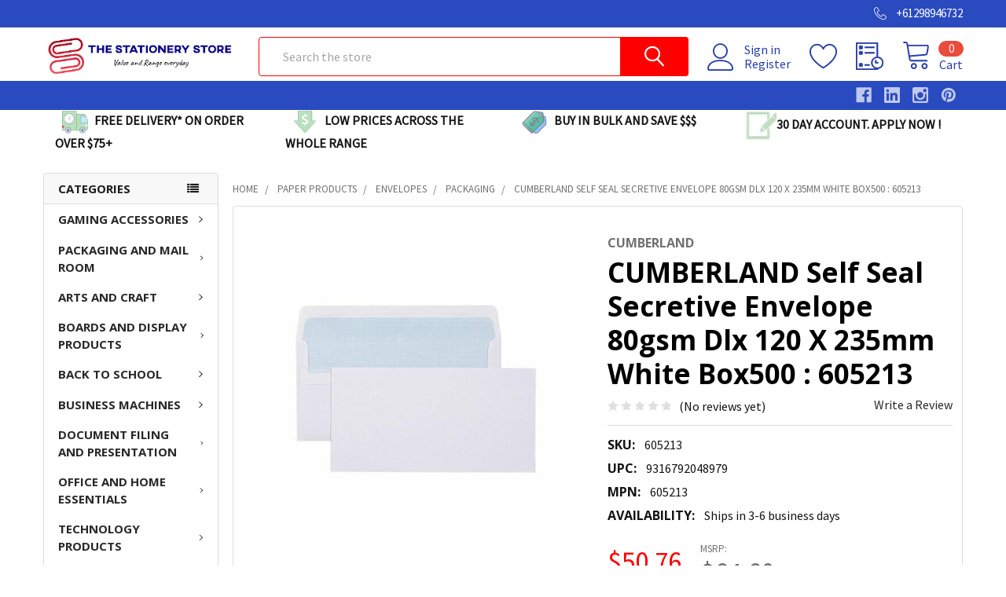

--- FILE ---
content_type: text/html; charset=UTF-8
request_url: https://thestationerystore.com.au/paper-products/envelopes/packaging/cumberland-self-seal-secretive-envelope-80gsm-dlx-120-x-235mm-white-box500-605213/
body_size: 74322
content:
        <!DOCTYPE html>
<html class="no-js" lang="en">
    <head>
        <title>CUMBERLAND Self Seal Secretive Envelope 80gsm Dlx 120 X 235mm White Box500 : 605213 | The Stationery Store</title>
        <link rel="dns-prefetch preconnect" href="https://cdn11.bigcommerce.com/s-pvbru9jpie" crossorigin><link rel="dns-prefetch preconnect" href="https://fonts.googleapis.com/" crossorigin><link rel="dns-prefetch preconnect" href="https://fonts.gstatic.com/" crossorigin>
                <meta  property="product:price:amount" content="50.76" />
                <meta  property="product:price:currency" content="AUD" />
                <meta  property="og:url" content="https://thestationerystore.com.au/paper-products/envelopes/packaging/cumberland-self-seal-secretive-envelope-80gsm-dlx-120-x-235mm-white-box500-605213/" />
                <meta  property="og:site_name" content="The Stationery Store" />
                <meta  name="description" content="CUMBERLAND Self Seal Secretive Envelope 80gsm Dlx 120 X 235mm White Box500  : 605213 : Discover great Secretive Envelope with Cumberland at The Stationery Store. Self Seal Traditional Correspondence Envelope with a secretive pattern for your everyday confidential mailing requirements. Secretive pattern to keep documents confidential Customisable with printed company logo or school emblem Self Seal"><link rel='canonical' href='https://thestationerystore.com.au/paper-products/envelopes/packaging/cumberland-self-seal-secretive-envelope-80gsm-dlx-120-x-235mm-white-box500-605213/' />
                <meta  name='platform' content='bigcommerce.stencil' />
                <meta  property="og:type" content="product" />

                <meta  property="og:title" content="CUMBERLAND Self Seal Secretive Envelope 80gsm Dlx 120 X 235mm White Box500 : 605213" />

                <meta  property="og:description" content="CUMBERLAND Self Seal Secretive Envelope 80gsm Dlx 120 X 235mm White Box500  : 605213 : Discover great Secretive Envelope with Cumberland at The Stationery Store. Self Seal Traditional Correspondence Envelope with a secretive pattern for your everyday confidential mailing requirements. Secretive pattern to keep documents confidential Customisable with printed company logo or school emblem Self Seal" />

                <meta  property="og:image" content="https://cdn11.bigcommerce.com/s-pvbru9jpie/products/43993/images/76861/cumberland-cumberland-self-seal-secretive-envelope-80gsm-dlx-120-x-235mm-white-box500-605213__58307.1614065483.386.513.jpg?c=1" />

                <meta  property="og:availability" content="instock" />

                <meta  property="pinterest:richpins" content="enabled" />
        
        
         

        <link href="https://cdn11.bigcommerce.com/s-pvbru9jpie/product_images/FullColor_Icon32x32.jpg?t=1595923221" rel="shortcut icon">
        <meta name="viewport" content="width=device-width, initial-scale=1">
		
		
		<!-- Google Tag Manager -->
<script>(function(w,d,s,l,i){w[l]=w[l]||[];w[l].push({'gtm.start':
new Date().getTime(),event:'gtm.js'});var f=d.getElementsByTagName(s)[0],
j=d.createElement(s),dl=l!='dataLayer'?'&l='+l:'';j.async=true;j.src=
'https://www.googletagmanager.com/gtm.js?id='+i+dl;f.parentNode.insertBefore(j,f);
})(window,document,'script','dataLayer','GTM-T39RXD7');</script>
<!-- End Google Tag Manager -->


        <script>
            document.documentElement.className = document.documentElement.className.replace('no-js', 'js');
        </script>

        <script>
    function browserSupportsAllFeatures() {
        return window.Promise
            && window.fetch
            && window.URL
            && window.URLSearchParams
            && window.WeakMap
            // object-fit support
            && ('objectFit' in document.documentElement.style);
    }

    function loadScript(src) {
        var js = document.createElement('script');
        js.src = src;
        js.onerror = function () {
            console.error('Failed to load polyfill script ' + src);
        };
        document.head.appendChild(js);
    }

    if (!browserSupportsAllFeatures()) {
        loadScript('https://cdn11.bigcommerce.com/s-pvbru9jpie/stencil/6c673a10-8672-013a-15ad-1269232f64b4/e/2d0d9f60-c263-013b-7996-2693e6b4c990/dist/theme-bundle.polyfills.js');
    }
</script>
        <script>window.consentManagerTranslations = `{"locale":"en","locales":{"consent_manager.data_collection_warning":"en","consent_manager.accept_all_cookies":"en","consent_manager.gdpr_settings":"en","consent_manager.data_collection_preferences":"en","consent_manager.use_data_by_cookies":"en","consent_manager.data_categories_table":"en","consent_manager.allow":"en","consent_manager.accept":"en","consent_manager.deny":"en","consent_manager.dismiss":"en","consent_manager.reject_all":"en","consent_manager.category":"en","consent_manager.purpose":"en","consent_manager.functional_category":"en","consent_manager.functional_purpose":"en","consent_manager.analytics_category":"en","consent_manager.analytics_purpose":"en","consent_manager.targeting_category":"en","consent_manager.advertising_category":"en","consent_manager.advertising_purpose":"en","consent_manager.essential_category":"en","consent_manager.esential_purpose":"en","consent_manager.yes":"en","consent_manager.no":"en","consent_manager.not_available":"en","consent_manager.cancel":"en","consent_manager.save":"en","consent_manager.back_to_preferences":"en","consent_manager.close_without_changes":"en","consent_manager.unsaved_changes":"en","consent_manager.by_using":"en","consent_manager.agree_on_data_collection":"en","consent_manager.change_preferences":"en","consent_manager.cancel_dialog_title":"en","consent_manager.privacy_policy":"en","consent_manager.allow_category_tracking":"en","consent_manager.disallow_category_tracking":"en"},"translations":{"consent_manager.data_collection_warning":"We use cookies (and other similar technologies) to collect data to improve your shopping experience.","consent_manager.accept_all_cookies":"Accept All Cookies","consent_manager.gdpr_settings":"Settings","consent_manager.data_collection_preferences":"Website Data Collection Preferences","consent_manager.use_data_by_cookies":" uses data collected by cookies and JavaScript libraries to improve your shopping experience.","consent_manager.data_categories_table":"The table below outlines how we use this data by category. To opt out of a category of data collection, select 'No' and save your preferences.","consent_manager.allow":"Allow","consent_manager.accept":"Accept","consent_manager.deny":"Deny","consent_manager.dismiss":"Dismiss","consent_manager.reject_all":"Reject all","consent_manager.category":"Category","consent_manager.purpose":"Purpose","consent_manager.functional_category":"Functional","consent_manager.functional_purpose":"Enables enhanced functionality, such as videos and live chat. If you do not allow these, then some or all of these functions may not work properly.","consent_manager.analytics_category":"Analytics","consent_manager.analytics_purpose":"Provide statistical information on site usage, e.g., web analytics so we can improve this website over time.","consent_manager.targeting_category":"Targeting","consent_manager.advertising_category":"Advertising","consent_manager.advertising_purpose":"Used to create profiles or personalize content to enhance your shopping experience.","consent_manager.essential_category":"Essential","consent_manager.esential_purpose":"Essential for the site and any requested services to work, but do not perform any additional or secondary function.","consent_manager.yes":"Yes","consent_manager.no":"No","consent_manager.not_available":"N/A","consent_manager.cancel":"Cancel","consent_manager.save":"Save","consent_manager.back_to_preferences":"Back to Preferences","consent_manager.close_without_changes":"You have unsaved changes to your data collection preferences. Are you sure you want to close without saving?","consent_manager.unsaved_changes":"You have unsaved changes","consent_manager.by_using":"By using our website, you're agreeing to our","consent_manager.agree_on_data_collection":"By using our website, you're agreeing to the collection of data as described in our ","consent_manager.change_preferences":"You can change your preferences at any time","consent_manager.cancel_dialog_title":"Are you sure you want to cancel?","consent_manager.privacy_policy":"Privacy Policy","consent_manager.allow_category_tracking":"Allow [CATEGORY_NAME] tracking","consent_manager.disallow_category_tracking":"Disallow [CATEGORY_NAME] tracking"}}`;</script>
        
        <script>
            window.lazySizesConfig = window.lazySizesConfig || {};
            window.lazySizesConfig.loadMode = 1;
        </script>
        <script async src="https://cdn11.bigcommerce.com/s-pvbru9jpie/stencil/6c673a10-8672-013a-15ad-1269232f64b4/e/2d0d9f60-c263-013b-7996-2693e6b4c990/dist/theme-bundle.head_async.js"></script>

            <meta class="foundation-data-attribute-namespace" http-equiv="content-type" name="description">
            <style id="themeCSSPreload">
                meta.foundation-data-attribute-namespace { font-family: false }
                body { visibility: hidden !important }
                .emthemesModez-header-userSection > .container { transition: none !important }
            </style>

            <link data-stencil-stylesheet href="https://cdn11.bigcommerce.com/s-pvbru9jpie/stencil/6c673a10-8672-013a-15ad-1269232f64b4/e/2d0d9f60-c263-013b-7996-2693e6b4c990/css/theme-f03b6210-6bdb-013d-6bfc-6655e49c3894.css" rel="preload" onload="this.onload=null;this.rel='stylesheet';var el = document.getElementById('themeCSSPreload');el.parentNode.removeChild(el);window.themeCSSLoaded" as="style">
            <noscript><link data-stencil-stylesheet href="https://cdn11.bigcommerce.com/s-pvbru9jpie/stencil/6c673a10-8672-013a-15ad-1269232f64b4/e/2d0d9f60-c263-013b-7996-2693e6b4c990/css/theme-f03b6210-6bdb-013d-6bfc-6655e49c3894.css" rel="stylesheet"></noscript>
             
             <link href="https://fonts.googleapis.com/css?family=Barlow:600,400%7CSource+Sans+Pro:400%7CQuicksand:400%7COpen+Sans:700,400&display=swap" rel="stylesheet">
            <!-- <script async>document.write('<link href="https://fonts.googleapis.com/css?family=Barlow:600,400%7CSource+Sans+Pro:400%7CQuicksand:400%7COpen+Sans:700,400&display=swap" rel="stylesheet">'.replace('rel="stylesheet"', 'rel="preload" as="style" onload="this.onload=null;this.rel=\'stylesheet\'"'));</script>-->
            <!--<noscript><link href="https://fonts.googleapis.com/css?family=Barlow:600,400%7CSource+Sans+Pro:400%7CQuicksand:400%7COpen+Sans:700,400&display=swap" rel="stylesheet"></noscript>-->
            
            <script>
                window.lazySizesConfig.loadHidden = false;
                window.lazySizesConfig.expand = 0;
            </script>
            <script>!function(n){"use strict";n.loadCSS||(n.loadCSS=function(){});var o=loadCSS.relpreload={};if(o.support=function(){var e;try{e=n.document.createElement("link").relList.supports("preload")}catch(t){e=!1}return function(){return e}}(),o.bindMediaToggle=function(t){var e=t.media||"all";function a(){t.addEventListener?t.removeEventListener("load",a):t.attachEvent&&t.detachEvent("onload",a),t.setAttribute("onload",null),t.media=e}t.addEventListener?t.addEventListener("load",a):t.attachEvent&&t.attachEvent("onload",a),setTimeout(function(){t.rel="stylesheet",t.media="only x"}),setTimeout(a,3e3)},o.poly=function(){if(!o.support())for(var t=n.document.getElementsByTagName("link"),e=0;e<t.length;e++){var a=t[e];"preload"!==a.rel||"style"!==a.getAttribute("as")||a.getAttribute("data-loadcss")||(a.setAttribute("data-loadcss",!0),o.bindMediaToggle(a))}},!o.support()){o.poly();var t=n.setInterval(o.poly,500);n.addEventListener?n.addEventListener("load",function(){o.poly(),n.clearInterval(t)}):n.attachEvent&&n.attachEvent("onload",function(){o.poly(),n.clearInterval(t)})}"undefined"!=typeof exports?exports.loadCSS=loadCSS:n.loadCSS=loadCSS}("undefined"!=typeof global?global:this);</script>
        
        <!-- Start Tracking Code for analytics_facebook -->

<script>
!function(f,b,e,v,n,t,s){if(f.fbq)return;n=f.fbq=function(){n.callMethod?n.callMethod.apply(n,arguments):n.queue.push(arguments)};if(!f._fbq)f._fbq=n;n.push=n;n.loaded=!0;n.version='2.0';n.queue=[];t=b.createElement(e);t.async=!0;t.src=v;s=b.getElementsByTagName(e)[0];s.parentNode.insertBefore(t,s)}(window,document,'script','https://connect.facebook.net/en_US/fbevents.js');

fbq('set', 'autoConfig', 'false', '184123050079688');
fbq('dataProcessingOptions', ['LDU'], 0, 0);
fbq('init', '184123050079688', {"external_id":"75de70f3-578b-49bf-98ef-0f0a9c1e215b"});
fbq('set', 'agent', 'bigcommerce', '184123050079688');

function trackEvents() {
    var pathName = window.location.pathname;

    fbq('track', 'PageView', {}, "");

    // Search events start -- only fire if the shopper lands on the /search.php page
    if (pathName.indexOf('/search.php') === 0 && getUrlParameter('search_query')) {
        fbq('track', 'Search', {
            content_type: 'product_group',
            content_ids: [],
            search_string: getUrlParameter('search_query')
        });
    }
    // Search events end

    // Wishlist events start -- only fire if the shopper attempts to add an item to their wishlist
    if (pathName.indexOf('/wishlist.php') === 0 && getUrlParameter('added_product_id')) {
        fbq('track', 'AddToWishlist', {
            content_type: 'product_group',
            content_ids: []
        });
    }
    // Wishlist events end

    // Lead events start -- only fire if the shopper subscribes to newsletter
    if (pathName.indexOf('/subscribe.php') === 0 && getUrlParameter('result') === 'success') {
        fbq('track', 'Lead', {});
    }
    // Lead events end

    // Registration events start -- only fire if the shopper registers an account
    if (pathName.indexOf('/login.php') === 0 && getUrlParameter('action') === 'account_created') {
        fbq('track', 'CompleteRegistration', {}, "");
    }
    // Registration events end

    

    function getUrlParameter(name) {
        var cleanName = name.replace(/[\[]/, '\[').replace(/[\]]/, '\]');
        var regex = new RegExp('[\?&]' + cleanName + '=([^&#]*)');
        var results = regex.exec(window.location.search);
        return results === null ? '' : decodeURIComponent(results[1].replace(/\+/g, ' '));
    }
}

if (window.addEventListener) {
    window.addEventListener("load", trackEvents, false)
}
</script>
<noscript><img height="1" width="1" style="display:none" alt="null" src="https://www.facebook.com/tr?id=184123050079688&ev=PageView&noscript=1&a=plbigcommerce1.2&eid="/></noscript>

<!-- End Tracking Code for analytics_facebook -->

<!-- Start Tracking Code for analytics_googleanalytics4 -->

<script data-cfasync="false" src="https://cdn11.bigcommerce.com/shared/js/google_analytics4_bodl_subscribers-358423becf5d870b8b603a81de597c10f6bc7699.js" integrity="sha256-gtOfJ3Avc1pEE/hx6SKj/96cca7JvfqllWA9FTQJyfI=" crossorigin="anonymous"></script>
<script data-cfasync="false">
  (function () {
    window.dataLayer = window.dataLayer || [];

    function gtag(){
        dataLayer.push(arguments);
    }

    function initGA4(event) {
         function setupGtag() {
            function configureGtag() {
                gtag('js', new Date());
                gtag('set', 'developer_id.dMjk3Nj', true);
                gtag('config', 'G-N223B3SGJ6');
            }

            var script = document.createElement('script');

            script.src = 'https://www.googletagmanager.com/gtag/js?id=G-N223B3SGJ6';
            script.async = true;
            script.onload = configureGtag;

            document.head.appendChild(script);
        }

        setupGtag();

        if (typeof subscribeOnBodlEvents === 'function') {
            subscribeOnBodlEvents('G-N223B3SGJ6', false);
        }

        window.removeEventListener(event.type, initGA4);
    }

    

    var eventName = document.readyState === 'complete' ? 'consentScriptsLoaded' : 'DOMContentLoaded';
    window.addEventListener(eventName, initGA4, false);
  })()
</script>

<!-- End Tracking Code for analytics_googleanalytics4 -->

<!-- Start Tracking Code for analytics_siteverification -->

<script>(function(d, w) {
    w.AddressFinderConfig = {
        key: "UP3Y7LGNQ4MFJHWRADVB",
        auWidgetOptions: {
            address_params: {
                au_paf: "1",
                post_box: "0"
            }
        },
        nzWidgetOptions: {
            address_params: {
                delivered: "1",
                post_box: "0"
            }
        }
    };
    w.addEventListener("DOMContentLoaded", function() {
        var s = d.createElement("script");
        s.src = "https://api.addressfinder.io/assets/bigcommerce/v1/boot.js";
        s.async = 1;
        setTimeout(function(){d.body.appendChild(s)},3e3);
    });
})(document, window);</script>

<meta name="google-site-verification" content="NXzZuX8zaQFwU3Raw8jTR_M4sksR9EcDGSRpVFo5zT8" />

<script async src="https://www.googletagmanager.com/gtag/js?id=UA-179017089-1"></script>
<script>
window.dataLayer = window.dataLayer || [];
function gtag(){dataLayer.push(arguments);}
gtag('js', new Date());
gtag('config', 'AW-574959509');

function trackEcommerce() {
    function gaAddTrans(orderID, store, total, tax, shipping, city, state, country, currency, channelInfo) {
        var transaction = {
            id: orderID,
            affiliation: store,
            revenue: total,
            tax: tax,
            shipping: shipping,
            city: city,
            state: state,
            country: country
        };

        if (currency) {
            transaction.currency = currency;
        }

        ga('ecommerce:addTransaction', transaction);
    }
    
    function gaAddItems(orderID, sku, product, variation, price, qty) {
        ga('ecommerce:addItem', {
            id: orderID,
            sku: sku,
            name: product,
            category: variation,
            price: price,
            quantity: qty
        });
    }

    function gaTrackTrans() {
        ga('ecommerce:send');
    }

    function gtagAddTrans(orderID, store, total, tax, shipping, city, state, country, currency, channelInfo) {
        this.transaction = {
            transaction_id: orderID,
            affiliation: store,
            value: total,
            tax: tax,
            shipping: shipping,
            items: []
        };

        if (currency) {
            this.transaction.currency = currency;
        }
    }

    function gtagAddItem(orderID, sku, product, variation, price, qty) {
        this.transaction.items.push({
            id: sku,
            name: product,
            category: variation,
            price: price,
            quantity: qty
        });
    }

    function gtagTrackTrans() {
        gtag('event', 'purchase', this.transaction);
        gtag('event', 'conversion', {
            'send_to': 'AW-574959509/yCdDCPato-EBEJXflJIC',
            'value': this.transaction.value,
            'transaction_id': this.transaction.transaction_id,
        });
        this.transaction = null;
    }

    if (typeof gtag === 'function') {
        this._addTrans = gtagAddTrans;
        this._addItem = gtagAddItem;
        this._trackTrans = gtagTrackTrans;
    } else if (typeof ga === 'function') {
        this._addTrans = gaAddTrans;
        this._addItem = gaAddItems;
        this._trackTrans = gaTrackTrans;
    }
}

var pageTracker = new trackEcommerce();

</script>  

<meta name="p:domain_verify" content="6fd33a81d60a2937311a254907a7b57a"/>
<meta name="google-site-verification" content="-VqZOrMw0V_26cucjtJ7ChenmksQ6_-L2dPPSmOQnLE" />
<meta name="msvalidate.01" content="9750059107946A38C6EE1C68F3F00008" />

<!-- End Tracking Code for analytics_siteverification -->


<script type="text/javascript" src="https://checkout-sdk.bigcommerce.com/v1/loader.js" defer ></script>
<script type="text/javascript">
var BCData = {"product_attributes":{"sku":"605213","upc":"9316792048979","mpn":"605213","gtin":"9316792048979","weight":null,"base":true,"image":null,"price":{"with_tax":{"formatted":"$50.76","value":50.76,"currency":"AUD"},"tax_label":"GST","rrp_with_tax":{"formatted":"$64.60","value":64.6,"currency":"AUD"},"saved":{"formatted":"$13.84","value":13.84,"currency":"AUD"}},"out_of_stock_behavior":"label_option","out_of_stock_message":"Out of stock","available_modifier_values":[],"in_stock_attributes":[],"stock":448,"instock":true,"stock_message":null,"purchasable":true,"purchasing_message":null}};
</script>
<script src='https://ecommplugins-trustboxsettings.trustpilot.com/stores/pvbru9jpie.js?settings=1664780720742' async></script><script src='https://widget.trustpilot.com/bootstrap/v5/tp.widget.bootstrap.min.js' async></script><script src='https://www.searchanise.com/widgets/bigcommerce/init.js?api_key=5K3S2B4O7a' async></script><script src='https://searchserverapi.com/widgets/bigcommerce/init.js?api_key=5K3S2B4O7a' async></script>
                <script type="text/javascript">
                    const trustpilot_settings = {
                        page: "product" === "default" ? "landing" : "product",
                        sku: "605213",
                        name: "CUMBERLAND Self Seal Secretive Envelope 80gsm Dlx 120 X 235mm White Box500 : 605213",
                        key: "z9N9vJoN7iMcT2B8",
                        product_id: "43993", // Needed for TrustBoxPreview
                    };
                    const createTrustBoxScript = function() {
                        const trustBoxScript = document.createElement('script');
                        trustBoxScript.async = true;
                        trustBoxScript.src = "https://ecommplugins-scripts.trustpilot.com/v2.1/js/header_bigcommerce.min.js";
                        document.head.appendChild(trustBoxScript);
                    };
                    if (BCData.product_attributes && !BCData.product_attributes.base && "sku" !== 'id') {
                        addEventListener('DOMContentLoaded', () => {
                            const endpoint = "/remote/v1/product-attributes/43993";
                            try {
                                stencilUtils.api.productAttributes.makeRequest(endpoint, "GET", {}, {}, function(err, res) {
                                    trustpilot_settings.sku = res.data["sku"];
                                    createTrustBoxScript();
                                })
                            } catch {
                                fetch(endpoint).then(function(res) {
                                    res.json().then(function(jsonRes) {
                                        trustpilot_settings.sku = jsonRes.data["sku"];
                                        createTrustBoxScript();
                                    });
                                });
                            }
                        });
                    } else {
                        createTrustBoxScript();
                    }
                </script>
            <script>window.aic = {};
window.aic.productId = "43993";
window.aic.token = "eyJ0eXAiOiJKV1QiLCJhbGciOiJFUzI1NiJ9.[base64].rtmZ8BdxOO-dyq7bTvKKXllliyLAOSPO5MYD-iuS5jYwK8QVKDIFCf3ABly0Y6B4jf0ZdyE3LSLQip5wZZXELQ";

            window.aic.displayFaq = false;
            window.aic.generateRichResultsMarkup = true;
        
if (window.aic) {
    const productId = window.aic.productId;
    if (productId) {
        fetch('/graphql', {
            method: 'POST',
            credentials: 'same-origin',
            headers: {
                'Content-Type': 'application/json',
                'Authorization': 'Bearer ' + window.aic.token
            },
            body: JSON.stringify({
                query: `query FaqQuery {site {product(entityId: ${productId}) {metafields(namespace: "monsterplugins.ai.copywriter") {edges {node {key,value}}}}}}`
            })
        })
            .then(res => res.json())
            .then(async data => {
                try {
                    const metafieldEdges = data.data.site.product.metafields.edges;
                    if (metafieldEdges.length > 0) {
                        const edgeCount = data.data.site.product.metafields.edges.length;
                        const metafield = data.data.site.product.metafields.edges[edgeCount - 1].node; // get the last element
                        const faqs = JSON.parse(metafield.value);
                        if (window.aic.generateRichResultsMarkup === true) {
                            const richResultsContainerTemplate = `{"@context": "https://schema.org","@type": "FAQPage","mainEntity": [##items##]}`;
                            const richResultsFaqTemplate = `{"@type": "Question","name": ##question##,"acceptedAnswer": {"@type": "Answer","text": ##answer##}}`;
                            let items = "";
                            for (let i = 0; i < faqs.length; i++) {
                                items += richResultsFaqTemplate.replace("##question##", JSON.stringify(faqs[i].question)).replace("##answer##", JSON.stringify(faqs[i].answer));
                                if (i !== faqs.length - 1) {
                                    items += ",";
                                }
                            }

                            const richResultsMarkup = richResultsContainerTemplate.replace("##items##", items);
                            const richResultsElement = document.createElement("script");
                            richResultsElement.setAttribute("type", "application/ld+json");
                            if (window.aic.decorateRichResults) {
                                window.aic.decorateRichResults(richResultsElement);
                            }
                            richResultsElement.innerText = richResultsMarkup;
                            document.head.appendChild(richResultsElement);
                        }

                        if (window.aic.displayFaq === true) {
                            const faqContainerTemplate = `
                <div>
                  <ul class="faq-items">
                  </ul>
                </div>
              `;

                            const faqTemplate = `
              <li>
                <strong>##question##</strong>
                <p>##answer##</p>
              </li>
              `;
                            const createFaqContainer = (faqs) => {
                                const faqContainer = document.createElement("template");
                                faqContainer.innerHTML = window.aic.faqContainerTemplate ? window.aic.faqContainerTemplate : faqContainerTemplate;
                                const faqItems = faqContainer.content.querySelector(".faq-items");

                                for (const faq of faqs) {
                                    const faqElement = document.createElement("template");
                                    faqElement.innerHTML = window.aic.faqTemplate ? window.aic.faqTemplate : faqTemplate;
                                    faqElement.innerHTML = faqElement.innerHTML.replace("##question##", faq.question);
                                    faqElement.innerHTML = faqElement.innerHTML.replace("##answer##", faq.answer);
                                    faqItems.appendChild(faqElement.content);
                                }

                                return faqContainer.content;
                            }

                            let trials = 0;
                            while (trials < 4) {
                                trials++
                                const faqTarget = await window.aic.lazyGetFaqTargetElement();
                                if (faqTarget) {
                                    const faqContainer = createFaqContainer(faqs);
                                    faqTarget.appendChild(faqContainer);
                                    break;
                                }
                            }
                        }
                    }
                }
                catch (err) {
                    console.error(err);
                    console.error("An error has occured while getting product FAQ");
                }

            })
            .catch(error => console.error(error));
    }
}

window.aic.lazyGetFaqTargetElement = () => {
    return new Promise((resolve, reject) => {
        setTimeout(() => {
            console.log("getting tabs");
            const faqTarget = window.aic.getFaqTargetElement();
            if (faqTarget) {
                resolve(faqTarget);
            }
            else {
                resolve(null);
            }
        }, 500);
    });
}
</script>
 <script data-cfasync="false" src="https://microapps.bigcommerce.com/bodl-events/1.9.4/index.js" integrity="sha256-Y0tDj1qsyiKBRibKllwV0ZJ1aFlGYaHHGl/oUFoXJ7Y=" nonce="" crossorigin="anonymous"></script>
 <script data-cfasync="false" nonce="">

 (function() {
    function decodeBase64(base64) {
       const text = atob(base64);
       const length = text.length;
       const bytes = new Uint8Array(length);
       for (let i = 0; i < length; i++) {
          bytes[i] = text.charCodeAt(i);
       }
       const decoder = new TextDecoder();
       return decoder.decode(bytes);
    }
    window.bodl = JSON.parse(decodeBase64("[base64]"));
 })()

 </script>

<script nonce="">
(function () {
    var xmlHttp = new XMLHttpRequest();

    xmlHttp.open('POST', 'https://bes.gcp.data.bigcommerce.com/nobot');
    xmlHttp.setRequestHeader('Content-Type', 'application/json');
    xmlHttp.send('{"store_id":"1001293040","timezone_offset":"11.0","timestamp":"2025-11-14T22:32:50.65373800Z","visit_id":"535cc101-aff9-4220-b19a-bf34f66bb9f6","channel_id":1}');
})();
</script>


        <link href="https://cdn11.bigcommerce.com/s-pvbru9jpie/stencil/6c673a10-8672-013a-15ad-1269232f64b4/e/2d0d9f60-c263-013b-7996-2693e6b4c990/dist/theme-bundle.main.js" as="script">
        <link href="https://cdn11.bigcommerce.com/s-pvbru9jpie/stencil/6c673a10-8672-013a-15ad-1269232f64b4/e/2d0d9f60-c263-013b-7996-2693e6b4c990/dist/theme-bundle.chunk.vendors.js" as="script">


        <!-- snippet location htmlhead -->
		
		
		
    </head>
    <body class="csscolumns papaSupermarket-layout--left-sidebar 
        papaSupermarket-style--modern
        papaSupermarket-pageType--product 
        papaSupermarket-page--pages-product 
        emthemesModez-productUniform
        
        
        papaSupermarket--showAllCategoriesMenu
        
        
        
        
        
        
        " id="topOfPage">

<!-- Google Tag Manager (noscript) -->
<noscript><iframe src="https://www.googletagmanager.com/ns.html?id=GTM-T39RXD7"
height="0" width="0" style="display:none;visibility:hidden"></iframe></noscript>
<!-- End Google Tag Manager (noscript) -->


        <!-- Facebook SDK -->
        <div id="fb-root"></div>
        <script async defer crossorigin="anonymous" src="https://connect.facebook.net/en_US/sdk.js#xfbml=1&version=v7.0&appId=378187145615477&autoLogAppEvents=1" nonce="VinhY3Lb"></script>

        <!-- snippet location header -->
        <svg data-src="https://cdn11.bigcommerce.com/s-pvbru9jpie/stencil/6c673a10-8672-013a-15ad-1269232f64b4/e/2d0d9f60-c263-013b-7996-2693e6b4c990/img/icon-sprite.svg" class="icons-svg-sprite"></svg>

            <div data-emthemesmodez-remote-banner="emthemesModezBannersBlockAdvTopHeader"></div>
<header class="header" role="banner" >
    <a href="#" class="mobileMenu-toggle" data-mobile-menu-toggle="menu">
        <span class="mobileMenu-toggleIcon">Toggle menu</span>
    </a>

    <div class="emthemesModez-header-topSection">
        <div class="container">
            <nav class="navUser navUser--storeInfo">
    <ul class="navUser-section">
        <li class="navUser-item">
            <div data-emthemesmodez-remote-banner="emthemesModezBannersBlockTopHeaderBanner01"></div>
        </li>
    </ul>
</nav>

<nav class="navUser">

        <div data-emthemesmodez-remote-banner="emthemesModezBannersBlockTopHeaderBanner02"></div>

    
    <ul class="navUser-section">
        

        <li class="navUser-item">
            <a class="navUser-action" href="tel:+61298946732">
                <span class="navUser-item-icon emthemesModez-icon-linear-phone-handset"></span>
                <span>+61298946732</span>
            </a>
        </li>

    </ul>
</nav>        </div>
    </div>

    <div class="emthemesModez-header-userSection emthemesModez-header-userSection--logo-left" data-stickymenu>
        <div class="container">
            <nav class="navUser">
    
    <ul class="navUser-section navUser-section--alt">

            <li class="navUser-item navUser-item--account">
                    <span class="navUser-item-icon navUser-item-accountIcon emthemesModez-icon-linear-user"></span>
                    <div class="navUser-actions">
                        <a class="navUser-action" href="/login.php" rel="nofollow">
                            <span class="navUser-item-loginLabel">Sign in</span>
                        </a>
                            <a class="navUser-action" href="/login.php?action=create_account" rel="nofollow">Register</a>
                    </div>
            </li>

            <li class="navUser-item">
                <a class="navUser-action navUser-action--wishlist" href="/wishlist.php" title="Wish Lists" rel="nofollow">
                    <span class="navUser-item-icon navUser-item-wishlistIcon"><svg class="icon"><use xlink:href="#icon-heart" /></svg></span>
                    <span class="navUser-item-wishlistLabel"><span class='firstword'>Wish </span>Lists</span>
                </a>
            </li>
        

        <li class="navUser-item navUser-item--compare">
            <a class="navUser-action navUser-action--compare" href="/compare" data-compare-nav>Compare <span class="countPill countPill--positive countPill--alt"></span></a>
        </li>
        

        <li class="navUser-item navUser-item--recentlyViewed">
            <a class="navUser-action navUser-action--recentlyViewed" href="#recently-viewed" data-dropdown="recently-viewed-dropdown" data-options="align:right" title="Recently Viewed" style="display:none" rel="nofollow">
                <span class="navUser-item-icon navUser-item-recentlyViewedIcon"><svg class="icon"><use xlink:href="#icon-recent-list" /></svg></span>
                <span class="navUser-item-recentlyViewedLabel"><span class='firstword'>Recently </span>Viewed</span>
            </a>
            <div class="dropdown-menu" id="recently-viewed-dropdown" data-dropdown-content aria-hidden="true"></div>
        </li>

        <li class="navUser-item navUser-item--cart">

            <a
                class="navUser-action navUser-action--cart"
                data-cart-preview
                data-dropdown="cart-preview-dropdown"
                data-options="align:right"
                href="/cart.php"
                title="Cart" rel="nofollow">
                <span class="navUser-item-icon navUser-item-cartIcon"><svg class="icon"><use xlink:href="#icon-cart" /></svg></span>
                <span class="navUser-item-cartLabel">Cart</span> <span class="countPill cart-quantity"></span>
            </a>

            <div class="dropdown-menu" id="cart-preview-dropdown" data-dropdown-content aria-hidden="true"></div>
        </li>
    </ul>
</nav>

                <div class="header-logo header-logo--left">
                    <a href="https://thestationerystore.com.au/" data-instantload='{"page":"home"}'>
            <div class="header-logo-image-container">
                <img class="header-logo-image" src="https://cdn11.bigcommerce.com/s-pvbru9jpie/images/stencil/250x50/bigcommercelogo250x50_1601023283__69267.original.png" srcset="https://cdn11.bigcommerce.com/s-pvbru9jpie/images/stencil/250x50/bigcommercelogo250x50_1601023283__69267.original.png 1x, https://cdn11.bigcommerce.com/s-pvbru9jpie/images/stencil/500w/bigcommercelogo250x50_1601023283__69267.original.png 2x" alt="The Stationery Store" title="The Stationery Store">
            </div>
</a>
                </div>

            <div class="emthemesModez-quickSearch" data-prevent-quick-search-close>
    <!-- snippet location forms_search -->
    <form class="form" action="/search.php">
        <fieldset class="form-fieldset">
            <div class="form-field">
                <label class="is-srOnly" for="search_query">Search</label>
                <div class="form-prefixPostfix wrap">
                    <input class="form-input" data-search-quick name="search_query" id="search_query" data-error-message="Search field cannot be empty." placeholder="Search the store" autocomplete="off">
                    <input type="submit" class="button button--primary form-prefixPostfix-button--postfix" value="Search" />
                </div>
            </div>
        </fieldset>
    </form>
</div>        </div>
    </div>

    <div class="navPages-container navPages-container--bg" id="menu" data-menu>
        <div class="container">
            <nav class="navPages">

        <div class="emthemesModez-navPages-verticalCategories-container">
            <a class="navPages-action has-subMenu" data-collapsible="emthemesModez-verticalCategories"
                data-collapsible-disabled-breakpoint="medium"
                data-collapsible-disabled-state="open"
                data-collapsible-enabled-state="closed">Categories</a>
            <div class="emthemesModez-verticalCategories " id="emthemesModez-verticalCategories" data-emthemesmodez-fix-height="emthemesModez-section1-container" aria-hidden="true" tabindex="-1">
                <ul class="navPages-list navPages-list--categories">

                            <li class="navPages-item navPages-item--standard">
                                <a class="navPages-action has-subMenu " href="https://thestationerystore.com.au/categories/gaming-accessories.html"
    data-instantload
    
    data-collapsible="navPages-5907"
    data-collapsible-disabled-breakpoint="medium"
    data-collapsible-disabled-state="open"
    data-collapsible-enabled-state="closed">
    GAMING ACCESSORIES <i class="icon navPages-action-moreIcon" aria-hidden="true"><svg><use xlink:href="#icon-chevron-down" /></svg></i>
</a>
<div class="navPage-subMenu
            navPage-subMenu--standard
            " id="navPages-5907" aria-hidden="true" tabindex="-1">
    <ul class="navPage-subMenu-list">
        <li class="navPage-subMenu-item">
            <a class="navPage-subMenu-action navPages-action" href="https://thestationerystore.com.au/categories/gaming-accessories.html" data-instantload>All GAMING ACCESSORIES</a>
        </li>
            <li class="navPage-subMenu-item">
                    <a
                        class="navPage-subMenu-action navPages-action has-subMenu"
                        href="https://thestationerystore.com.au/categories/gaming-accessories/audio.html"
                        data-instantload
                        
                        data-collapsible="navPages-5927"
                        data-collapsible-disabled-breakpoint="medium"
                        data-collapsible-disabled-state="open"
                        data-collapsible-enabled-state="closed">
                        AUDIO <i class="icon navPages-action-moreIcon" aria-hidden="true"><svg><use xlink:href="#icon-chevron-down" /></svg></i>
                    </a>
                    <ul class="navPage-childList" id="navPages-5927">
                        <li class="navPage-childList-item">
                            <a class="navPage-childList-action navPages-action" href="https://thestationerystore.com.au/categories/gaming-accessories/audio.html" data-instantload>All AUDIO</a>
                        </li>
                        <li class="navPage-childList-item">
                                <a class="navPage-childList-action navPages-action" data-instantload href="https://thestationerystore.com.au/categories/gaming-accessories/audio/chat-earbuds.html" >CHAT EARBUDS</a>
                        </li>
                        <li class="navPage-childList-item">
                                <a class="navPage-childList-action navPages-action" data-instantload href="https://thestationerystore.com.au/categories/gaming-accessories/audio/stereo-headset.html" >STEREO HEADSET</a>
                        </li>
                    </ul>
            </li>
            <li class="navPage-subMenu-item">
                    <a
                        class="navPage-subMenu-action navPages-action has-subMenu"
                        href="https://thestationerystore.com.au/categories/gaming-accessories/auxiliary-accessories.html"
                        data-instantload
                        
                        data-collapsible="navPages-5929"
                        data-collapsible-disabled-breakpoint="medium"
                        data-collapsible-disabled-state="open"
                        data-collapsible-enabled-state="closed">
                        AUXILIARY ACCESSORIES <i class="icon navPages-action-moreIcon" aria-hidden="true"><svg><use xlink:href="#icon-chevron-down" /></svg></i>
                    </a>
                    <ul class="navPage-childList" id="navPages-5929">
                        <li class="navPage-childList-item">
                            <a class="navPage-childList-action navPages-action" href="https://thestationerystore.com.au/categories/gaming-accessories/auxiliary-accessories.html" data-instantload>All AUXILIARY ACCESSORIES</a>
                        </li>
                        <li class="navPage-childList-item">
                                <a class="navPage-childList-action navPages-action" data-instantload href="https://thestationerystore.com.au/categories/gaming-accessories/auxiliary-accessories/hdmi-cables.html" >HDMI CABLES</a>
                        </li>
                        <li class="navPage-childList-item">
                                <a class="navPage-childList-action navPages-action" data-instantload href="https://thestationerystore.com.au/categories/gaming-accessories/auxiliary-accessories/screen-protector.html" >SCREEN PROTECTOR</a>
                        </li>
                    </ul>
            </li>
            <li class="navPage-subMenu-item">
                    <a
                        class="navPage-subMenu-action navPages-action has-subMenu"
                        href="https://thestationerystore.com.au/categories/gaming-accessories/carry-protect.html"
                        data-instantload
                        
                        data-collapsible="navPages-5915"
                        data-collapsible-disabled-breakpoint="medium"
                        data-collapsible-disabled-state="open"
                        data-collapsible-enabled-state="closed">
                        CARRY &amp; PROTECT <i class="icon navPages-action-moreIcon" aria-hidden="true"><svg><use xlink:href="#icon-chevron-down" /></svg></i>
                    </a>
                    <ul class="navPage-childList" id="navPages-5915">
                        <li class="navPage-childList-item">
                            <a class="navPage-childList-action navPages-action" href="https://thestationerystore.com.au/categories/gaming-accessories/carry-protect.html" data-instantload>All CARRY &amp; PROTECT</a>
                        </li>
                        <li class="navPage-childList-item">
                                <a class="navPage-childList-action navPages-action" data-instantload href="https://thestationerystore.com.au/categories/gaming-accessories/carry-protect/gamecard-case.html" >GAMECARD CASE</a>
                        </li>
                        <li class="navPage-childList-item">
                                <a class="navPage-childList-action navPages-action" data-instantload href="https://thestationerystore.com.au/categories/gaming-accessories/carry-protect/gaming-backpacks.html" >GAMING BACKPACKS</a>
                        </li>
                        <li class="navPage-childList-item">
                                <a class="navPage-childList-action navPages-action" data-instantload href="https://thestationerystore.com.au/categories/gaming-accessories/carry-protect/gaming-carrying-case.html" >GAMING CARRYING CASE</a>
                        </li>
                        <li class="navPage-childList-item">
                                <a class="navPage-childList-action navPages-action" data-instantload href="https://thestationerystore.com.au/categories/gaming-accessories/carry-protect/gaming-hybrid-case.html" >GAMING HYBRID CASE</a>
                        </li>
                        <li class="navPage-childList-item">
                                <a class="navPage-childList-action navPages-action" data-instantload href="https://thestationerystore.com.au/categories/gaming-accessories/carry-protect/gaming-slim-case.html" >GAMING SLIM CASE</a>
                        </li>
                        <li class="navPage-childList-item">
                                <a class="navPage-childList-action navPages-action" data-instantload href="https://thestationerystore.com.au/categories/gaming-accessories/carry-protect/gaming-travel-pro-case.html" >GAMING TRAVEL PRO CASE</a>
                        </li>
                        <li class="navPage-childList-item">
                                <a class="navPage-childList-action navPages-action" data-instantload href="https://thestationerystore.com.au/categories/gaming-accessories/carry-protect/protection-kit.html" >PROTECTION KIT</a>
                        </li>
                    </ul>
            </li>
            <li class="navPage-subMenu-item">
                    <a
                        class="navPage-subMenu-action navPages-action has-subMenu"
                        href="https://thestationerystore.com.au/categories/gaming-accessories/controllers.html"
                        data-instantload
                        
                        data-collapsible="navPages-5911"
                        data-collapsible-disabled-breakpoint="medium"
                        data-collapsible-disabled-state="open"
                        data-collapsible-enabled-state="closed">
                        CONTROLLERS <i class="icon navPages-action-moreIcon" aria-hidden="true"><svg><use xlink:href="#icon-chevron-down" /></svg></i>
                    </a>
                    <ul class="navPage-childList" id="navPages-5911">
                        <li class="navPage-childList-item">
                            <a class="navPage-childList-action navPages-action" href="https://thestationerystore.com.au/categories/gaming-accessories/controllers.html" data-instantload>All CONTROLLERS</a>
                        </li>
                        <li class="navPage-childList-item">
                                <a class="navPage-childList-action navPages-action" data-instantload href="https://thestationerystore.com.au/categories/gaming-accessories/controllers/fightpads.html" >FIGHTPADS</a>
                        </li>
                        <li class="navPage-childList-item">
                                <a class="navPage-childList-action navPages-action" data-instantload href="https://thestationerystore.com.au/categories/gaming-accessories/controllers/gamecube.html" >GAMECUBE</a>
                        </li>
                        <li class="navPage-childList-item">
                                <a class="navPage-childList-action navPages-action" data-instantload href="https://thestationerystore.com.au/categories/gaming-accessories/controllers/grip.html" >GRIP</a>
                        </li>
                        <li class="navPage-childList-item">
                                <a class="navPage-childList-action navPages-action" data-instantload href="https://thestationerystore.com.au/categories/gaming-accessories/controllers/mobile-clamshell.html" >MOBILE CLAMSHELL</a>
                        </li>
                        <li class="navPage-childList-item">
                                <a class="navPage-childList-action navPages-action" data-instantload href="https://thestationerystore.com.au/categories/gaming-accessories/controllers/mobile-standard-with-clip.html" >MOBILE STANDARD WITH CLIP</a>
                        </li>
                        <li class="navPage-childList-item">
                                <a class="navPage-childList-action navPages-action" data-instantload href="https://thestationerystore.com.au/categories/gaming-accessories/controllers/nano.html" >NANO</a>
                        </li>
                        <li class="navPage-childList-item">
                                <a class="navPage-childList-action navPages-action" data-instantload href="https://thestationerystore.com.au/categories/gaming-accessories/controllers/standard.html" >STANDARD</a>
                        </li>
                    </ul>
            </li>
            <li class="navPage-subMenu-item">
                    <a
                        class="navPage-subMenu-action navPages-action has-subMenu"
                        href="https://thestationerystore.com.au/categories/gaming-accessories/power-supplies.html"
                        data-instantload
                        
                        data-collapsible="navPages-5908"
                        data-collapsible-disabled-breakpoint="medium"
                        data-collapsible-disabled-state="open"
                        data-collapsible-enabled-state="closed">
                        POWER SUPPLIES <i class="icon navPages-action-moreIcon" aria-hidden="true"><svg><use xlink:href="#icon-chevron-down" /></svg></i>
                    </a>
                    <ul class="navPage-childList" id="navPages-5908">
                        <li class="navPage-childList-item">
                            <a class="navPage-childList-action navPages-action" href="https://thestationerystore.com.au/categories/gaming-accessories/power-supplies.html" data-instantload>All POWER SUPPLIES</a>
                        </li>
                        <li class="navPage-childList-item">
                                <a class="navPage-childList-action navPages-action" data-instantload href="https://thestationerystore.com.au/categories/gaming-accessories/power-supplies/charging-stand.html" >CHARGING STAND</a>
                        </li>
                        <li class="navPage-childList-item">
                                <a class="navPage-childList-action navPages-action" data-instantload href="https://thestationerystore.com.au/categories/gaming-accessories/power-supplies/charging-station.html" >CHARGING STATION</a>
                        </li>
                        <li class="navPage-childList-item">
                                <a class="navPage-childList-action navPages-action" data-instantload href="https://thestationerystore.com.au/categories/gaming-accessories/power-supplies/dual-charger.html" >DUAL CHARGER</a>
                        </li>
                        <li class="navPage-childList-item">
                                <a class="navPage-childList-action navPages-action" data-instantload href="https://thestationerystore.com.au/categories/gaming-accessories/power-supplies/joycon-charger.html" >JOYCON CHARGER</a>
                        </li>
                        <li class="navPage-childList-item">
                                <a class="navPage-childList-action navPages-action" data-instantload href="https://thestationerystore.com.au/categories/gaming-accessories/power-supplies/joycon-combo-charger.html" >JOYCON COMBO CHARGER</a>
                        </li>
                        <li class="navPage-childList-item">
                                <a class="navPage-childList-action navPages-action" data-instantload href="https://thestationerystore.com.au/categories/gaming-accessories/power-supplies/play-charge-kit.html" >PLAY &amp; CHARGE KIT</a>
                        </li>
                        <li class="navPage-childList-item">
                                <a class="navPage-childList-action navPages-action" data-instantload href="https://thestationerystore.com.au/categories/gaming-accessories/power-supplies/usb.html" >USB</a>
                        </li>
                    </ul>
            </li>
    </ul>
</div>
                            </li>
                            <li class="navPages-item navPages-item--standard">
                                <a class="navPages-action has-subMenu " href="https://thestationerystore.com.au/categories/packaging-and-mail-room-1.html"
    data-instantload
    
    data-collapsible="navPages-5867"
    data-collapsible-disabled-breakpoint="medium"
    data-collapsible-disabled-state="open"
    data-collapsible-enabled-state="closed">
    PACKAGING AND MAIL ROOM <i class="icon navPages-action-moreIcon" aria-hidden="true"><svg><use xlink:href="#icon-chevron-down" /></svg></i>
</a>
<div class="navPage-subMenu
            navPage-subMenu--standard
            " id="navPages-5867" aria-hidden="true" tabindex="-1">
    <ul class="navPage-subMenu-list">
        <li class="navPage-subMenu-item">
            <a class="navPage-subMenu-action navPages-action" href="https://thestationerystore.com.au/categories/packaging-and-mail-room-1.html" data-instantload>All PACKAGING AND MAIL ROOM</a>
        </li>
            <li class="navPage-subMenu-item">
                    <a
                        class="navPage-subMenu-action navPages-action has-subMenu"
                        href="https://thestationerystore.com.au/categories/packaging-and-mail-room/kraft-paper-rolls-and-dispensers-1.html"
                        data-instantload
                        
                        data-collapsible="navPages-5883"
                        data-collapsible-disabled-breakpoint="medium"
                        data-collapsible-disabled-state="open"
                        data-collapsible-enabled-state="closed">
                        KRAFT PAPER ROLLS AND DISPENSERS <i class="icon navPages-action-moreIcon" aria-hidden="true"><svg><use xlink:href="#icon-chevron-down" /></svg></i>
                    </a>
                    <ul class="navPage-childList" id="navPages-5883">
                        <li class="navPage-childList-item">
                            <a class="navPage-childList-action navPages-action" href="https://thestationerystore.com.au/categories/packaging-and-mail-room/kraft-paper-rolls-and-dispensers-1.html" data-instantload>All KRAFT PAPER ROLLS AND DISPENSERS</a>
                        </li>
                        <li class="navPage-childList-item">
                                <a class="navPage-childList-action navPages-action" data-instantload href="https://thestationerystore.com.au/categories/packaging-and-mail-room/kraft-paper-rolls-and-dispensers/kraft-paper-dispensers-1.html" >KRAFT PAPER DISPENSERS</a>
                        </li>
                        <li class="navPage-childList-item">
                                <a class="navPage-childList-action navPages-action" data-instantload href="https://thestationerystore.com.au/categories/packaging-and-mail-room/kraft-paper-rolls-and-dispensers/kraft-wrapping-paper-1.html" >KRAFT WRAPPING PAPER</a>
                        </li>
                    </ul>
            </li>
            <li class="navPage-subMenu-item">
                    <a
                        class="navPage-subMenu-action navPages-action has-subMenu"
                        href="https://thestationerystore.com.au/categories/packaging-and-mail-room/mailer-bags-boxes-and-tubes-1.html"
                        data-instantload
                        
                        data-collapsible="navPages-5868"
                        data-collapsible-disabled-breakpoint="medium"
                        data-collapsible-disabled-state="open"
                        data-collapsible-enabled-state="closed">
                        MAILER BAGS, BOXES AND TUBES <i class="icon navPages-action-moreIcon" aria-hidden="true"><svg><use xlink:href="#icon-chevron-down" /></svg></i>
                    </a>
                    <ul class="navPage-childList" id="navPages-5868">
                        <li class="navPage-childList-item">
                            <a class="navPage-childList-action navPages-action" href="https://thestationerystore.com.au/categories/packaging-and-mail-room/mailer-bags-boxes-and-tubes-1.html" data-instantload>All MAILER BAGS, BOXES AND TUBES</a>
                        </li>
                        <li class="navPage-childList-item">
                                <a class="navPage-childList-action navPages-action" data-instantload href="https://thestationerystore.com.au/categories/packaging-and-mail-room/mailer-bags-boxes-and-tubes/mailing-boxes-1.html" >MAILING BOXES</a>
                        </li>
                        <li class="navPage-childList-item">
                                <a class="navPage-childList-action navPages-action" data-instantload href="https://thestationerystore.com.au/categories/packaging-and-mail-room/mailer-bags-boxes-and-tubes/mailing-tubes-1.html" >MAILING TUBES</a>
                        </li>
                        <li class="navPage-childList-item">
                                <a class="navPage-childList-action navPages-action" data-instantload href="https://thestationerystore.com.au/categories/packaging-and-mail-room/mailer-bags-boxes-and-tubes/padded-mailing-bags-and-envelopes-1.html" >PADDED MAILING BAGS AND ENVELOPES</a>
                        </li>
                    </ul>
            </li>
            <li class="navPage-subMenu-item">
                    <a
                        class="navPage-subMenu-action navPages-action has-subMenu"
                        href="https://thestationerystore.com.au/categories/packaging-and-mail-room/mailroom-accessories-1.html"
                        data-instantload
                        
                        data-collapsible="navPages-5876"
                        data-collapsible-disabled-breakpoint="medium"
                        data-collapsible-disabled-state="open"
                        data-collapsible-enabled-state="closed">
                        MAILROOM ACCESSORIES <i class="icon navPages-action-moreIcon" aria-hidden="true"><svg><use xlink:href="#icon-chevron-down" /></svg></i>
                    </a>
                    <ul class="navPage-childList" id="navPages-5876">
                        <li class="navPage-childList-item">
                            <a class="navPage-childList-action navPages-action" href="https://thestationerystore.com.au/categories/packaging-and-mail-room/mailroom-accessories-1.html" data-instantload>All MAILROOM ACCESSORIES</a>
                        </li>
                        <li class="navPage-childList-item">
                                <a class="navPage-childList-action navPages-action" data-instantload href="https://thestationerystore.com.au/categories/packaging-and-mail-room/mailroom-accessories/resealable-bags-1.html" >RESEALABLE BAGS</a>
                        </li>
                        <li class="navPage-childList-item">
                                <a class="navPage-childList-action navPages-action" data-instantload href="https://thestationerystore.com.au/categories/packaging-and-mail-room/mailroom-accessories/string-1.html" >STRING</a>
                        </li>
                        <li class="navPage-childList-item">
                                <a class="navPage-childList-action navPages-action" data-instantload href="https://thestationerystore.com.au/categories/packaging-and-mail-room/mailroom-accessories/trolleys.html" >TROLLEYS</a>
                        </li>
                        <li class="navPage-childList-item">
                                <a class="navPage-childList-action navPages-action" data-instantload href="https://thestationerystore.com.au/categories/packaging-and-mail-room/mailroom-accessories/zip-lock-bags-1.html" >ZIP LOCK BAGS</a>
                        </li>
                    </ul>
            </li>
            <li class="navPage-subMenu-item">
                    <a
                        class="navPage-subMenu-action navPages-action has-subMenu"
                        href="https://thestationerystore.com.au/categories/packaging-and-mail-room/packaging-tape-and-dispensers-1.html"
                        data-instantload
                        
                        data-collapsible="navPages-5874"
                        data-collapsible-disabled-breakpoint="medium"
                        data-collapsible-disabled-state="open"
                        data-collapsible-enabled-state="closed">
                        PACKAGING TAPE AND DISPENSERS <i class="icon navPages-action-moreIcon" aria-hidden="true"><svg><use xlink:href="#icon-chevron-down" /></svg></i>
                    </a>
                    <ul class="navPage-childList" id="navPages-5874">
                        <li class="navPage-childList-item">
                            <a class="navPage-childList-action navPages-action" href="https://thestationerystore.com.au/categories/packaging-and-mail-room/packaging-tape-and-dispensers-1.html" data-instantload>All PACKAGING TAPE AND DISPENSERS</a>
                        </li>
                        <li class="navPage-childList-item">
                                <a class="navPage-childList-action navPages-action" data-instantload href="https://thestationerystore.com.au/categories/packaging-and-mail-room/packaging-tape-and-dispensers/masking-tape-1.html" >MASKING TAPE</a>
                        </li>
                        <li class="navPage-childList-item">
                                <a class="navPage-childList-action navPages-action" data-instantload href="https://thestationerystore.com.au/categories/packaging-and-mail-room/packaging-tape-and-dispensers/packaging-tape-1.html" >PACKAGING TAPE</a>
                        </li>
                        <li class="navPage-childList-item">
                                <a class="navPage-childList-action navPages-action" data-instantload href="https://thestationerystore.com.au/categories/packaging-and-mail-room/packaging-tape-and-dispensers/specialty-tape-1.html" >SPECIALTY TAPE</a>
                        </li>
                    </ul>
            </li>
            <li class="navPage-subMenu-item">
                    <a
                        class="navPage-subMenu-action navPages-action has-subMenu"
                        href="https://thestationerystore.com.au/categories/packaging-and-mail-room/packing-cartons-1.html"
                        data-instantload
                        
                        data-collapsible="navPages-5884"
                        data-collapsible-disabled-breakpoint="medium"
                        data-collapsible-disabled-state="open"
                        data-collapsible-enabled-state="closed">
                        PACKING CARTONS <i class="icon navPages-action-moreIcon" aria-hidden="true"><svg><use xlink:href="#icon-chevron-down" /></svg></i>
                    </a>
                    <ul class="navPage-childList" id="navPages-5884">
                        <li class="navPage-childList-item">
                            <a class="navPage-childList-action navPages-action" href="https://thestationerystore.com.au/categories/packaging-and-mail-room/packing-cartons-1.html" data-instantload>All PACKING CARTONS</a>
                        </li>
                        <li class="navPage-childList-item">
                                <a class="navPage-childList-action navPages-action" data-instantload href="https://thestationerystore.com.au/categories/packaging-and-mail-room/packing-cartons/adjustable-cartons.html" >ADJUSTABLE CARTONS</a>
                        </li>
                        <li class="navPage-childList-item">
                                <a class="navPage-childList-action navPages-action" data-instantload href="https://thestationerystore.com.au/categories/packaging-and-mail-room/packing-cartons/heavy-duty-cartons-1.html" >HEAVY DUTY CARTONS</a>
                        </li>
                        <li class="navPage-childList-item">
                                <a class="navPage-childList-action navPages-action" data-instantload href="https://thestationerystore.com.au/categories/packaging-and-mail-room/packing-cartons/pallet-cartons.html" >PALLET CARTONS</a>
                        </li>
                        <li class="navPage-childList-item">
                                <a class="navPage-childList-action navPages-action" data-instantload href="https://thestationerystore.com.au/categories/packaging-and-mail-room/packing-cartons/shipping-cartons-1.html" >SHIPPING CARTONS</a>
                        </li>
                    </ul>
            </li>
            <li class="navPage-subMenu-item">
                    <a
                        class="navPage-subMenu-action navPages-action has-subMenu"
                        href="https://thestationerystore.com.au/categories/packaging-and-mail-room/pallet-protection.html"
                        data-instantload
                        
                        data-collapsible="navPages-5947"
                        data-collapsible-disabled-breakpoint="medium"
                        data-collapsible-disabled-state="open"
                        data-collapsible-enabled-state="closed">
                        PALLET PROTECTION <i class="icon navPages-action-moreIcon" aria-hidden="true"><svg><use xlink:href="#icon-chevron-down" /></svg></i>
                    </a>
                    <ul class="navPage-childList" id="navPages-5947">
                        <li class="navPage-childList-item">
                            <a class="navPage-childList-action navPages-action" href="https://thestationerystore.com.au/categories/packaging-and-mail-room/pallet-protection.html" data-instantload>All PALLET PROTECTION</a>
                        </li>
                        <li class="navPage-childList-item">
                                <a class="navPage-childList-action navPages-action" data-instantload href="https://thestationerystore.com.au/categories/packaging-and-mail-room/pallet-protection/pallet-corners.html" >PALLET CORNERS</a>
                        </li>
                        <li class="navPage-childList-item">
                                <a class="navPage-childList-action navPages-action" data-instantload href="https://thestationerystore.com.au/categories/packaging-and-mail-room/pallet-protection/strap-guards.html" >STRAP GUARDS</a>
                        </li>
                    </ul>
            </li>
            <li class="navPage-subMenu-item">
                    <a
                        class="navPage-subMenu-action navPages-action has-subMenu"
                        href="https://thestationerystore.com.au/categories/packaging-and-mail-room/pallet-wrap-and-dispensers-1.html"
                        data-instantload
                        
                        data-collapsible="navPages-5882"
                        data-collapsible-disabled-breakpoint="medium"
                        data-collapsible-disabled-state="open"
                        data-collapsible-enabled-state="closed">
                        PALLET WRAP AND DISPENSERS <i class="icon navPages-action-moreIcon" aria-hidden="true"><svg><use xlink:href="#icon-chevron-down" /></svg></i>
                    </a>
                    <ul class="navPage-childList" id="navPages-5882">
                        <li class="navPage-childList-item">
                            <a class="navPage-childList-action navPages-action" href="https://thestationerystore.com.au/categories/packaging-and-mail-room/pallet-wrap-and-dispensers-1.html" data-instantload>All PALLET WRAP AND DISPENSERS</a>
                        </li>
                        <li class="navPage-childList-item">
                                <a class="navPage-childList-action navPages-action" data-instantload href="https://thestationerystore.com.au/categories/packaging-and-mail-room/pallet-wrap-and-dispensers/bundling-film-and-dispensers-1.html" >BUNDLING FILM AND DISPENSERS</a>
                        </li>
                        <li class="navPage-childList-item">
                                <a class="navPage-childList-action navPages-action" data-instantload href="https://thestationerystore.com.au/categories/packaging-and-mail-room/pallet-wrap-and-dispensers/dispenser.html" >DISPENSER</a>
                        </li>
                        <li class="navPage-childList-item">
                                <a class="navPage-childList-action navPages-action" data-instantload href="https://thestationerystore.com.au/categories/packaging-and-mail-room/pallet-wrap-and-dispensers/hand-blown-film-1.html" >HAND BLOWN FILM</a>
                        </li>
                        <li class="navPage-childList-item">
                                <a class="navPage-childList-action navPages-action" data-instantload href="https://thestationerystore.com.au/categories/packaging-and-mail-room/pallet-wrap-and-dispensers/hand-cast-film.html" >HAND CAST FILM</a>
                        </li>
                        <li class="navPage-childList-item">
                                <a class="navPage-childList-action navPages-action" data-instantload href="https://thestationerystore.com.au/categories/packaging-and-mail-room/pallet-wrap-and-dispensers/machine-blown-film.html" >MACHINE BLOWN FILM</a>
                        </li>
                        <li class="navPage-childList-item">
                                <a class="navPage-childList-action navPages-action" data-instantload href="https://thestationerystore.com.au/categories/packaging-and-mail-room/pallet-wrap-and-dispensers/machine-cast-film.html" >MACHINE CAST FILM</a>
                        </li>
                        <li class="navPage-childList-item">
                                <a class="navPage-childList-action navPages-action" data-instantload href="https://thestationerystore.com.au/categories/packaging-and-mail-room/pallet-wrap-and-dispensers/pallet-bags-tubes-and-caps.html" >PALLET BAGS, TUBES AND CAPS</a>
                        </li>
                    </ul>
            </li>
            <li class="navPage-subMenu-item">
                    <a
                        class="navPage-subMenu-action navPages-action has-subMenu"
                        href="https://thestationerystore.com.au/categories/packaging-and-mail-room/protective-packaging-1.html"
                        data-instantload
                        
                        data-collapsible="navPages-5870"
                        data-collapsible-disabled-breakpoint="medium"
                        data-collapsible-disabled-state="open"
                        data-collapsible-enabled-state="closed">
                        PROTECTIVE PACKAGING <i class="icon navPages-action-moreIcon" aria-hidden="true"><svg><use xlink:href="#icon-chevron-down" /></svg></i>
                    </a>
                    <ul class="navPage-childList" id="navPages-5870">
                        <li class="navPage-childList-item">
                            <a class="navPage-childList-action navPages-action" href="https://thestationerystore.com.au/categories/packaging-and-mail-room/protective-packaging-1.html" data-instantload>All PROTECTIVE PACKAGING</a>
                        </li>
                        <li class="navPage-childList-item">
                                <a class="navPage-childList-action navPages-action" data-instantload href="https://thestationerystore.com.au/categories/packaging-and-mail-room/protective-packaging/bubblewrap-1.html" >BUBBLEWRAP</a>
                        </li>
                        <li class="navPage-childList-item">
                                <a class="navPage-childList-action navPages-action" data-instantload href="https://thestationerystore.com.au/categories/packaging-and-mail-room/protective-packaging/honeycomb-paper-and-dispensers.html" >HONEYCOMB PAPER AND DISPENSERS</a>
                        </li>
                        <li class="navPage-childList-item">
                                <a class="navPage-childList-action navPages-action" data-instantload href="https://thestationerystore.com.au/categories/packaging-and-mail-room/protective-packaging/paper-cushion-consumables.html" >PAPER CUSHION CONSUMABLES</a>
                        </li>
                        <li class="navPage-childList-item">
                                <a class="navPage-childList-action navPages-action" data-instantload href="https://thestationerystore.com.au/categories/packaging-and-mail-room/protective-packaging/paper-cushion-machines.html" >PAPER CUSHION MACHINES</a>
                        </li>
                        <li class="navPage-childList-item">
                                <a class="navPage-childList-action navPages-action" data-instantload href="https://thestationerystore.com.au/categories/packaging-and-mail-room/protective-packaging/plastic-air-cushion-consumables.html" >PLASTIC AIR CUSHION CONSUMABLES</a>
                        </li>
                        <li class="navPage-childList-item">
                                <a class="navPage-childList-action navPages-action" data-instantload href="https://thestationerystore.com.au/categories/packaging-and-mail-room/protective-packaging/plastic-air-cushion-machines.html" >PLASTIC AIR CUSHION MACHINES</a>
                        </li>
                    </ul>
            </li>
            <li class="navPage-subMenu-item">
                    <a
                        class="navPage-subMenu-action navPages-action has-subMenu"
                        href="https://thestationerystore.com.au/categories/packaging-and-mail-room/shipping-labels-and-tags-1.html"
                        data-instantload
                        
                        data-collapsible="navPages-5880"
                        data-collapsible-disabled-breakpoint="medium"
                        data-collapsible-disabled-state="open"
                        data-collapsible-enabled-state="closed">
                        SHIPPING LABELS AND TAGS <i class="icon navPages-action-moreIcon" aria-hidden="true"><svg><use xlink:href="#icon-chevron-down" /></svg></i>
                    </a>
                    <ul class="navPage-childList" id="navPages-5880">
                        <li class="navPage-childList-item">
                            <a class="navPage-childList-action navPages-action" href="https://thestationerystore.com.au/categories/packaging-and-mail-room/shipping-labels-and-tags-1.html" data-instantload>All SHIPPING LABELS AND TAGS</a>
                        </li>
                        <li class="navPage-childList-item">
                                <a class="navPage-childList-action navPages-action" data-instantload href="https://thestationerystore.com.au/categories/packaging-and-mail-room/shipping-labels-and-tags/packaging-envelopes-1.html" >PACKAGING ENVELOPES</a>
                        </li>
                    </ul>
            </li>
            <li class="navPage-subMenu-item">
                    <a
                        class="navPage-subMenu-action navPages-action has-subMenu"
                        href="https://thestationerystore.com.au/categories/packaging-and-mail-room/strapping-1.html"
                        data-instantload
                        
                        data-collapsible="navPages-5872"
                        data-collapsible-disabled-breakpoint="medium"
                        data-collapsible-disabled-state="open"
                        data-collapsible-enabled-state="closed">
                        STRAPPING <i class="icon navPages-action-moreIcon" aria-hidden="true"><svg><use xlink:href="#icon-chevron-down" /></svg></i>
                    </a>
                    <ul class="navPage-childList" id="navPages-5872">
                        <li class="navPage-childList-item">
                            <a class="navPage-childList-action navPages-action" href="https://thestationerystore.com.au/categories/packaging-and-mail-room/strapping-1.html" data-instantload>All STRAPPING</a>
                        </li>
                        <li class="navPage-childList-item">
                                <a class="navPage-childList-action navPages-action" data-instantload href="https://thestationerystore.com.au/categories/packaging-and-mail-room/strapping/hand-strapping-1.html" >HAND STRAPPING</a>
                        </li>
                        <li class="navPage-childList-item">
                                <a class="navPage-childList-action navPages-action" data-instantload href="https://thestationerystore.com.au/categories/packaging-and-mail-room/strapping/machine-strapping-1.html" >MACHINE STRAPPING</a>
                        </li>
                        <li class="navPage-childList-item">
                                <a class="navPage-childList-action navPages-action" data-instantload href="https://thestationerystore.com.au/categories/packaging-and-mail-room/strapping/strapping-accessories-1.html" >STRAPPING ACCESSORIES</a>
                        </li>
                    </ul>
            </li>
    </ul>
</div>
                            </li>
                            <li class="navPages-item navPages-item--standard">
                                <a class="navPages-action has-subMenu " href="https://thestationerystore.com.au/categories/arts-and-craft.html"
    data-instantload
    
    data-collapsible="navPages-2961"
    data-collapsible-disabled-breakpoint="medium"
    data-collapsible-disabled-state="open"
    data-collapsible-enabled-state="closed">
    ARTS AND CRAFT <i class="icon navPages-action-moreIcon" aria-hidden="true"><svg><use xlink:href="#icon-chevron-down" /></svg></i>
</a>
<div class="navPage-subMenu
            navPage-subMenu--standard
            " id="navPages-2961" aria-hidden="true" tabindex="-1">
    <ul class="navPage-subMenu-list">
        <li class="navPage-subMenu-item">
            <a class="navPage-subMenu-action navPages-action" href="https://thestationerystore.com.au/categories/arts-and-craft.html" data-instantload>All ARTS AND CRAFT</a>
        </li>
            <li class="navPage-subMenu-item">
                    <a
                        class="navPage-subMenu-action navPages-action has-subMenu"
                        href="https://thestationerystore.com.au/categories/arts-and-craft/brushes.html"
                        data-instantload
                        
                        data-collapsible="navPages-3215"
                        data-collapsible-disabled-breakpoint="medium"
                        data-collapsible-disabled-state="open"
                        data-collapsible-enabled-state="closed">
                        BRUSHES <i class="icon navPages-action-moreIcon" aria-hidden="true"><svg><use xlink:href="#icon-chevron-down" /></svg></i>
                    </a>
                    <ul class="navPage-childList" id="navPages-3215">
                        <li class="navPage-childList-item">
                            <a class="navPage-childList-action navPages-action" href="https://thestationerystore.com.au/categories/arts-and-craft/brushes.html" data-instantload>All BRUSHES</a>
                        </li>
                        <li class="navPage-childList-item">
                                <a class="navPage-childList-action navPages-action" data-instantload href="https://thestationerystore.com.au/categories/arts-and-craft/brushes/acrylic.html" >ACRYLIC</a>
                        </li>
                        <li class="navPage-childList-item">
                                <a class="navPage-childList-action navPages-action" data-instantload href="https://thestationerystore.com.au/categories/arts-and-craft/brushes/sets.html" >SETS</a>
                        </li>
                        <li class="navPage-childList-item">
                                <a class="navPage-childList-action navPages-action" data-instantload href="https://thestationerystore.com.au/categories/arts-and-craft/brushes/specialty.html" >SPECIALTY</a>
                        </li>
                    </ul>
            </li>
            <li class="navPage-subMenu-item">
                    <a
                        class="navPage-subMenu-action navPages-action has-subMenu"
                        href="https://thestationerystore.com.au/categories/arts-and-craft/drawing-and-sketching.html"
                        data-instantload
                        
                        data-collapsible="navPages-2964"
                        data-collapsible-disabled-breakpoint="medium"
                        data-collapsible-disabled-state="open"
                        data-collapsible-enabled-state="closed">
                        DRAWING AND SKETCHING <i class="icon navPages-action-moreIcon" aria-hidden="true"><svg><use xlink:href="#icon-chevron-down" /></svg></i>
                    </a>
                    <ul class="navPage-childList" id="navPages-2964">
                        <li class="navPage-childList-item">
                            <a class="navPage-childList-action navPages-action" href="https://thestationerystore.com.au/categories/arts-and-craft/drawing-and-sketching.html" data-instantload>All DRAWING AND SKETCHING</a>
                        </li>
                        <li class="navPage-childList-item">
                                <a class="navPage-childList-action navPages-action" data-instantload href="https://thestationerystore.com.au/categories/arts-and-craft/drawing-and-sketching/charcoal.html" >CHARCOAL</a>
                        </li>
                        <li class="navPage-childList-item">
                                <a class="navPage-childList-action navPages-action" data-instantload href="https://thestationerystore.com.au/categories/arts-and-craft/drawing-and-sketching/colouring-1.html" >COLOURING</a>
                        </li>
                        <li class="navPage-childList-item">
                                <a class="navPage-childList-action navPages-action" data-instantload href="https://thestationerystore.com.au/categories/arts-and-craft/drawing-and-sketching/graphite.html" >GRAPHITE</a>
                        </li>
                        <li class="navPage-childList-item">
                                <a class="navPage-childList-action navPages-action" data-instantload href="https://thestationerystore.com.au/categories/arts-and-craft/drawing-and-sketching/pastels-and-crayons.html" >PASTELS AND CRAYONS</a>
                        </li>
                        <li class="navPage-childList-item">
                                <a class="navPage-childList-action navPages-action" data-instantload href="https://thestationerystore.com.au/categories/arts-and-craft/drawing-and-sketching/pencils.html" >PENCILS</a>
                        </li>
                        <li class="navPage-childList-item">
                                <a class="navPage-childList-action navPages-action" data-instantload href="https://thestationerystore.com.au/categories/arts-and-craft/drawing-and-sketching/specialty.html" >SPECIALTY</a>
                        </li>
                    </ul>
            </li>
            <li class="navPage-subMenu-item">
                    <a
                        class="navPage-subMenu-action navPages-action has-subMenu"
                        href="https://thestationerystore.com.au/categories/arts-and-craft/paints.html"
                        data-instantload
                        
                        data-collapsible="navPages-3222"
                        data-collapsible-disabled-breakpoint="medium"
                        data-collapsible-disabled-state="open"
                        data-collapsible-enabled-state="closed">
                        PAINTS <i class="icon navPages-action-moreIcon" aria-hidden="true"><svg><use xlink:href="#icon-chevron-down" /></svg></i>
                    </a>
                    <ul class="navPage-childList" id="navPages-3222">
                        <li class="navPage-childList-item">
                            <a class="navPage-childList-action navPages-action" href="https://thestationerystore.com.au/categories/arts-and-craft/paints.html" data-instantload>All PAINTS</a>
                        </li>
                        <li class="navPage-childList-item">
                                <a class="navPage-childList-action navPages-action" data-instantload href="https://thestationerystore.com.au/categories/arts-and-craft/paints/acrylic.html" >ACRYLIC</a>
                        </li>
                        <li class="navPage-childList-item">
                                <a class="navPage-childList-action navPages-action" data-instantload href="https://thestationerystore.com.au/categories/arts-and-craft/paints/oil.html" >OIL</a>
                        </li>
                        <li class="navPage-childList-item">
                                <a class="navPage-childList-action navPages-action" data-instantload href="https://thestationerystore.com.au/categories/arts-and-craft/paints/watercolour.html" >WATERCOLOUR</a>
                        </li>
                    </ul>
            </li>
            <li class="navPage-subMenu-item">
                    <a
                        class="navPage-subMenu-action navPages-action has-subMenu"
                        href="https://thestationerystore.com.au/categories/arts-and-craft/surfaces.html"
                        data-instantload
                        
                        data-collapsible="navPages-3220"
                        data-collapsible-disabled-breakpoint="medium"
                        data-collapsible-disabled-state="open"
                        data-collapsible-enabled-state="closed">
                        SURFACES <i class="icon navPages-action-moreIcon" aria-hidden="true"><svg><use xlink:href="#icon-chevron-down" /></svg></i>
                    </a>
                    <ul class="navPage-childList" id="navPages-3220">
                        <li class="navPage-childList-item">
                            <a class="navPage-childList-action navPages-action" href="https://thestationerystore.com.au/categories/arts-and-craft/surfaces.html" data-instantload>All SURFACES</a>
                        </li>
                        <li class="navPage-childList-item">
                                <a class="navPage-childList-action navPages-action" data-instantload href="https://thestationerystore.com.au/categories/arts-and-craft/surfaces/canvases.html" >CANVASES</a>
                        </li>
                        <li class="navPage-childList-item">
                                <a class="navPage-childList-action navPages-action" data-instantload href="https://thestationerystore.com.au/categories/arts-and-craft/surfaces/other-paper.html" >OTHER PAPER</a>
                        </li>
                        <li class="navPage-childList-item">
                                <a class="navPage-childList-action navPages-action" data-instantload href="https://thestationerystore.com.au/categories/arts-and-craft/surfaces/sketch-pads.html" >SKETCH PADS</a>
                        </li>
                        <li class="navPage-childList-item">
                                <a class="navPage-childList-action navPages-action" data-instantload href="https://thestationerystore.com.au/categories/arts-and-craft/surfaces/visual-art-diaries.html" >VISUAL ART DIARIES</a>
                        </li>
                    </ul>
            </li>
            <li class="navPage-subMenu-item">
                    <a
                        class="navPage-subMenu-action navPages-action has-subMenu"
                        href="https://thestationerystore.com.au/categories/arts-and-craft/arts-and-craft-accessories.html"
                        data-instantload
                        
                        data-collapsible="navPages-2962"
                        data-collapsible-disabled-breakpoint="medium"
                        data-collapsible-disabled-state="open"
                        data-collapsible-enabled-state="closed">
                        ARTS AND CRAFT ACCESSORIES <i class="icon navPages-action-moreIcon" aria-hidden="true"><svg><use xlink:href="#icon-chevron-down" /></svg></i>
                    </a>
                    <ul class="navPage-childList" id="navPages-2962">
                        <li class="navPage-childList-item">
                            <a class="navPage-childList-action navPages-action" href="https://thestationerystore.com.au/categories/arts-and-craft/arts-and-craft-accessories.html" data-instantload>All ARTS AND CRAFT ACCESSORIES</a>
                        </li>
                        <li class="navPage-childList-item">
                                <a class="navPage-childList-action navPages-action" data-instantload href="https://thestationerystore.com.au/categories/arts-and-craft/arts-and-craft-accessories/easels.html" >EASELS</a>
                        </li>
                        <li class="navPage-childList-item">
                                <a class="navPage-childList-action navPages-action" data-instantload href="https://thestationerystore.com.au/categories/arts-and-craft/arts-and-craft-accessories/other.html" >OTHER</a>
                        </li>
                        <li class="navPage-childList-item">
                                <a class="navPage-childList-action navPages-action" data-instantload href="https://thestationerystore.com.au/categories/arts-and-craft/arts-and-craft-accessories/sketching-erasers.html" >SKETCHING ERASERS</a>
                        </li>
                    </ul>
            </li>
    </ul>
</div>
                            </li>
                            <li class="navPages-item navPages-item--standard">
                                <a class="navPages-action has-subMenu " href="https://thestationerystore.com.au/categories/boards-and-display-products.html"
    data-instantload
    
    data-collapsible="navPages-3075"
    data-collapsible-disabled-breakpoint="medium"
    data-collapsible-disabled-state="open"
    data-collapsible-enabled-state="closed">
    BOARDS AND DISPLAY PRODUCTS <i class="icon navPages-action-moreIcon" aria-hidden="true"><svg><use xlink:href="#icon-chevron-down" /></svg></i>
</a>
<div class="navPage-subMenu
            navPage-subMenu--standard
            " id="navPages-3075" aria-hidden="true" tabindex="-1">
    <ul class="navPage-subMenu-list">
        <li class="navPage-subMenu-item">
            <a class="navPage-subMenu-action navPages-action" href="https://thestationerystore.com.au/categories/boards-and-display-products.html" data-instantload>All BOARDS AND DISPLAY PRODUCTS</a>
        </li>
            <li class="navPage-subMenu-item">
                    <a
                        class="navPage-subMenu-action navPages-action has-subMenu"
                        href="https://thestationerystore.com.au/categories/boards-and-display-products/blackboards.html"
                        data-instantload
                        
                        data-collapsible="navPages-3433"
                        data-collapsible-disabled-breakpoint="medium"
                        data-collapsible-disabled-state="open"
                        data-collapsible-enabled-state="closed">
                        BLACKBOARDS <i class="icon navPages-action-moreIcon" aria-hidden="true"><svg><use xlink:href="#icon-chevron-down" /></svg></i>
                    </a>
                    <ul class="navPage-childList" id="navPages-3433">
                        <li class="navPage-childList-item">
                            <a class="navPage-childList-action navPages-action" href="https://thestationerystore.com.au/categories/boards-and-display-products/blackboards.html" data-instantload>All BLACKBOARDS</a>
                        </li>
                        <li class="navPage-childList-item">
                                <a class="navPage-childList-action navPages-action" data-instantload href="https://thestationerystore.com.au/categories/boards-and-display-products/blackboards/blackboards-and-chalkboards.html" >BLACKBOARDS AND CHALKBOARDS</a>
                        </li>
                    </ul>
            </li>
            <li class="navPage-subMenu-item">
                    <a
                        class="navPage-subMenu-action navPages-action has-subMenu"
                        href="https://thestationerystore.com.au/categories/boards-and-display-products/board-accessories.html"
                        data-instantload
                        
                        data-collapsible="navPages-3085"
                        data-collapsible-disabled-breakpoint="medium"
                        data-collapsible-disabled-state="open"
                        data-collapsible-enabled-state="closed">
                        BOARD ACCESSORIES <i class="icon navPages-action-moreIcon" aria-hidden="true"><svg><use xlink:href="#icon-chevron-down" /></svg></i>
                    </a>
                    <ul class="navPage-childList" id="navPages-3085">
                        <li class="navPage-childList-item">
                            <a class="navPage-childList-action navPages-action" href="https://thestationerystore.com.au/categories/boards-and-display-products/board-accessories.html" data-instantload>All BOARD ACCESSORIES</a>
                        </li>
                        <li class="navPage-childList-item">
                                <a class="navPage-childList-action navPages-action" data-instantload href="https://thestationerystore.com.au/categories/boards-and-display-products/board-accessories/erasers.html" >ERASERS</a>
                        </li>
                        <li class="navPage-childList-item">
                                <a class="navPage-childList-action navPages-action" data-instantload href="https://thestationerystore.com.au/categories/boards-and-display-products/board-accessories/markers.html" >MARKERS</a>
                        </li>
                        <li class="navPage-childList-item">
                                <a class="navPage-childList-action navPages-action" data-instantload href="https://thestationerystore.com.au/categories/boards-and-display-products/board-accessories/other-accessories.html" >OTHER ACCESSORIES</a>
                        </li>
                        <li class="navPage-childList-item">
                                <a class="navPage-childList-action navPages-action" data-instantload href="https://thestationerystore.com.au/categories/boards-and-display-products/board-accessories/starter-kits.html" >STARTER KITS</a>
                        </li>
                        <li class="navPage-childList-item">
                                <a class="navPage-childList-action navPages-action" data-instantload href="https://thestationerystore.com.au/categories/boards-and-display-products/board-accessories/whiteboard-cleaners.html" >WHITEBOARD CLEANERS</a>
                        </li>
                    </ul>
            </li>
            <li class="navPage-subMenu-item">
                    <a
                        class="navPage-subMenu-action navPages-action has-subMenu"
                        href="https://thestationerystore.com.au/categories/boards-and-display-products/bulletin-boards.html"
                        data-instantload
                        
                        data-collapsible="navPages-3431"
                        data-collapsible-disabled-breakpoint="medium"
                        data-collapsible-disabled-state="open"
                        data-collapsible-enabled-state="closed">
                        BULLETIN BOARDS <i class="icon navPages-action-moreIcon" aria-hidden="true"><svg><use xlink:href="#icon-chevron-down" /></svg></i>
                    </a>
                    <ul class="navPage-childList" id="navPages-3431">
                        <li class="navPage-childList-item">
                            <a class="navPage-childList-action navPages-action" href="https://thestationerystore.com.au/categories/boards-and-display-products/bulletin-boards.html" data-instantload>All BULLETIN BOARDS</a>
                        </li>
                        <li class="navPage-childList-item">
                                <a class="navPage-childList-action navPages-action" data-instantload href="https://thestationerystore.com.au/categories/boards-and-display-products/bulletin-boards/cork.html" >CORK</a>
                        </li>
                        <li class="navPage-childList-item">
                                <a class="navPage-childList-action navPages-action" data-instantload href="https://thestationerystore.com.au/categories/boards-and-display-products/bulletin-boards/fabric.html" >FABRIC</a>
                        </li>
                    </ul>
            </li>
            <li class="navPage-subMenu-item">
                    <a
                        class="navPage-subMenu-action navPages-action has-subMenu"
                        href="https://thestationerystore.com.au/categories/boards-and-display-products/combination-boards.html"
                        data-instantload
                        
                        data-collapsible="navPages-3439"
                        data-collapsible-disabled-breakpoint="medium"
                        data-collapsible-disabled-state="open"
                        data-collapsible-enabled-state="closed">
                        COMBINATION BOARDS <i class="icon navPages-action-moreIcon" aria-hidden="true"><svg><use xlink:href="#icon-chevron-down" /></svg></i>
                    </a>
                    <ul class="navPage-childList" id="navPages-3439">
                        <li class="navPage-childList-item">
                            <a class="navPage-childList-action navPages-action" href="https://thestationerystore.com.au/categories/boards-and-display-products/combination-boards.html" data-instantload>All COMBINATION BOARDS</a>
                        </li>
                        <li class="navPage-childList-item">
                                <a class="navPage-childList-action navPages-action" data-instantload href="https://thestationerystore.com.au/categories/boards-and-display-products/combination-boards/all-combo-boards.html" >ALL COMBO BOARDS</a>
                        </li>
                    </ul>
            </li>
            <li class="navPage-subMenu-item">
                    <a
                        class="navPage-subMenu-action navPages-action has-subMenu"
                        href="https://thestationerystore.com.au/categories/boards-and-display-products/custom-boards.html"
                        data-instantload
                        
                        data-collapsible="navPages-3442"
                        data-collapsible-disabled-breakpoint="medium"
                        data-collapsible-disabled-state="open"
                        data-collapsible-enabled-state="closed">
                        CUSTOM BOARDS <i class="icon navPages-action-moreIcon" aria-hidden="true"><svg><use xlink:href="#icon-chevron-down" /></svg></i>
                    </a>
                    <ul class="navPage-childList" id="navPages-3442">
                        <li class="navPage-childList-item">
                            <a class="navPage-childList-action navPages-action" href="https://thestationerystore.com.au/categories/boards-and-display-products/custom-boards.html" data-instantload>All CUSTOM BOARDS</a>
                        </li>
                        <li class="navPage-childList-item">
                                <a class="navPage-childList-action navPages-action" data-instantload href="https://thestationerystore.com.au/categories/boards-and-display-products/custom-boards/other-custom-boards.html" >OTHER CUSTOM BOARDS</a>
                        </li>
                    </ul>
            </li>
            <li class="navPage-subMenu-item">
                    <a
                        class="navPage-subMenu-action navPages-action has-subMenu"
                        href="https://thestationerystore.com.au/categories/boards-and-display-products/easels.html"
                        data-instantload
                        
                        data-collapsible="navPages-3182"
                        data-collapsible-disabled-breakpoint="medium"
                        data-collapsible-disabled-state="open"
                        data-collapsible-enabled-state="closed">
                        EASELS <i class="icon navPages-action-moreIcon" aria-hidden="true"><svg><use xlink:href="#icon-chevron-down" /></svg></i>
                    </a>
                    <ul class="navPage-childList" id="navPages-3182">
                        <li class="navPage-childList-item">
                            <a class="navPage-childList-action navPages-action" href="https://thestationerystore.com.au/categories/boards-and-display-products/easels.html" data-instantload>All EASELS</a>
                        </li>
                        <li class="navPage-childList-item">
                                <a class="navPage-childList-action navPages-action" data-instantload href="https://thestationerystore.com.au/categories/boards-and-display-products/easels/easels-and-flipcharts.html" >EASELS AND FLIPCHARTS</a>
                        </li>
                    </ul>
            </li>
            <li class="navPage-subMenu-item">
                    <a
                        class="navPage-subMenu-action navPages-action has-subMenu"
                        href="https://thestationerystore.com.au/categories/boards-and-display-products/enclosed-boards.html"
                        data-instantload
                        
                        data-collapsible="navPages-3178"
                        data-collapsible-disabled-breakpoint="medium"
                        data-collapsible-disabled-state="open"
                        data-collapsible-enabled-state="closed">
                        ENCLOSED BOARDS <i class="icon navPages-action-moreIcon" aria-hidden="true"><svg><use xlink:href="#icon-chevron-down" /></svg></i>
                    </a>
                    <ul class="navPage-childList" id="navPages-3178">
                        <li class="navPage-childList-item">
                            <a class="navPage-childList-action navPages-action" href="https://thestationerystore.com.au/categories/boards-and-display-products/enclosed-boards.html" data-instantload>All ENCLOSED BOARDS</a>
                        </li>
                        <li class="navPage-childList-item">
                                <a class="navPage-childList-action navPages-action" data-instantload href="https://thestationerystore.com.au/categories/boards-and-display-products/enclosed-boards/enclosed-bulletin.html" >ENCLOSED BULLETIN</a>
                        </li>
                        <li class="navPage-childList-item">
                                <a class="navPage-childList-action navPages-action" data-instantload href="https://thestationerystore.com.au/categories/boards-and-display-products/enclosed-boards/notice-boards.html" >NOTICE BOARDS</a>
                        </li>
                    </ul>
            </li>
            <li class="navPage-subMenu-item">
                    <a
                        class="navPage-subMenu-action navPages-action has-subMenu"
                        href="https://thestationerystore.com.au/categories/boards-and-display-products/glassboards.html"
                        data-instantload
                        
                        data-collapsible="navPages-3446"
                        data-collapsible-disabled-breakpoint="medium"
                        data-collapsible-disabled-state="open"
                        data-collapsible-enabled-state="closed">
                        GLASSBOARDS <i class="icon navPages-action-moreIcon" aria-hidden="true"><svg><use xlink:href="#icon-chevron-down" /></svg></i>
                    </a>
                    <ul class="navPage-childList" id="navPages-3446">
                        <li class="navPage-childList-item">
                            <a class="navPage-childList-action navPages-action" href="https://thestationerystore.com.au/categories/boards-and-display-products/glassboards.html" data-instantload>All GLASSBOARDS</a>
                        </li>
                        <li class="navPage-childList-item">
                                <a class="navPage-childList-action navPages-action" data-instantload href="https://thestationerystore.com.au/categories/boards-and-display-products/glassboards/dry-erase-glass.html" >DRY ERASE GLASS</a>
                        </li>
                    </ul>
            </li>
            <li class="navPage-subMenu-item">
                    <a
                        class="navPage-subMenu-action navPages-action has-subMenu"
                        href="https://thestationerystore.com.au/categories/boards-and-display-products/planner-and-personnel-boards.html"
                        data-instantload
                        
                        data-collapsible="navPages-3435"
                        data-collapsible-disabled-breakpoint="medium"
                        data-collapsible-disabled-state="open"
                        data-collapsible-enabled-state="closed">
                        PLANNER AND PERSONNEL BOARDS <i class="icon navPages-action-moreIcon" aria-hidden="true"><svg><use xlink:href="#icon-chevron-down" /></svg></i>
                    </a>
                    <ul class="navPage-childList" id="navPages-3435">
                        <li class="navPage-childList-item">
                            <a class="navPage-childList-action navPages-action" href="https://thestationerystore.com.au/categories/boards-and-display-products/planner-and-personnel-boards.html" data-instantload>All PLANNER AND PERSONNEL BOARDS</a>
                        </li>
                        <li class="navPage-childList-item">
                                <a class="navPage-childList-action navPages-action" data-instantload href="https://thestationerystore.com.au/categories/boards-and-display-products/planner-and-personnel-boards/personnel-boards.html" >PERSONNEL BOARDS</a>
                        </li>
                        <li class="navPage-childList-item">
                                <a class="navPage-childList-action navPages-action" data-instantload href="https://thestationerystore.com.au/categories/boards-and-display-products/planner-and-personnel-boards/planner-and-calendar-boards.html" >PLANNER AND CALENDAR BOARDS</a>
                        </li>
                    </ul>
            </li>
            <li class="navPage-subMenu-item">
                    <a
                        class="navPage-subMenu-action navPages-action has-subMenu"
                        href="https://thestationerystore.com.au/categories/boards-and-display-products/presentation.html"
                        data-instantload
                        
                        data-collapsible="navPages-3184"
                        data-collapsible-disabled-breakpoint="medium"
                        data-collapsible-disabled-state="open"
                        data-collapsible-enabled-state="closed">
                        PRESENTATION <i class="icon navPages-action-moreIcon" aria-hidden="true"><svg><use xlink:href="#icon-chevron-down" /></svg></i>
                    </a>
                    <ul class="navPage-childList" id="navPages-3184">
                        <li class="navPage-childList-item">
                            <a class="navPage-childList-action navPages-action" href="https://thestationerystore.com.au/categories/boards-and-display-products/presentation.html" data-instantload>All PRESENTATION</a>
                        </li>
                        <li class="navPage-childList-item">
                                <a class="navPage-childList-action navPages-action" data-instantload href="https://thestationerystore.com.au/categories/boards-and-display-products/presentation/overhead-projectors-and-supplies.html" >OVERHEAD PROJECTORS AND SUPPLIES</a>
                        </li>
                        <li class="navPage-childList-item">
                                <a class="navPage-childList-action navPages-action" data-instantload href="https://thestationerystore.com.au/categories/boards-and-display-products/presentation/projection-screens.html" >PROJECTION SCREENS</a>
                        </li>
                    </ul>
            </li>
            <li class="navPage-subMenu-item">
                    <a
                        class="navPage-subMenu-action navPages-action has-subMenu"
                        href="https://thestationerystore.com.au/categories/boards-and-display-products/signage.html"
                        data-instantload
                        
                        data-collapsible="navPages-3076"
                        data-collapsible-disabled-breakpoint="medium"
                        data-collapsible-disabled-state="open"
                        data-collapsible-enabled-state="closed">
                        SIGNAGE <i class="icon navPages-action-moreIcon" aria-hidden="true"><svg><use xlink:href="#icon-chevron-down" /></svg></i>
                    </a>
                    <ul class="navPage-childList" id="navPages-3076">
                        <li class="navPage-childList-item">
                            <a class="navPage-childList-action navPages-action" href="https://thestationerystore.com.au/categories/boards-and-display-products/signage.html" data-instantload>All SIGNAGE</a>
                        </li>
                        <li class="navPage-childList-item">
                                <a class="navPage-childList-action navPages-action" data-instantload href="https://thestationerystore.com.au/categories/boards-and-display-products/signage/led-signage.html" >LED SIGNAGE</a>
                        </li>
                        <li class="navPage-childList-item">
                                <a class="navPage-childList-action navPages-action" data-instantload href="https://thestationerystore.com.au/categories/boards-and-display-products/signage/other-signage.html" >OTHER SIGNAGE</a>
                        </li>
                        <li class="navPage-childList-item">
                                <a class="navPage-childList-action navPages-action" data-instantload href="https://thestationerystore.com.au/categories/boards-and-display-products/signage/poster-frames.html" >POSTER FRAMES</a>
                        </li>
                    </ul>
            </li>
            <li class="navPage-subMenu-item">
                    <a
                        class="navPage-subMenu-action navPages-action has-subMenu"
                        href="https://thestationerystore.com.au/categories/boards-and-display-products/whiteboards.html"
                        data-instantload
                        
                        data-collapsible="navPages-3180"
                        data-collapsible-disabled-breakpoint="medium"
                        data-collapsible-disabled-state="open"
                        data-collapsible-enabled-state="closed">
                        WHITEBOARDS <i class="icon navPages-action-moreIcon" aria-hidden="true"><svg><use xlink:href="#icon-chevron-down" /></svg></i>
                    </a>
                    <ul class="navPage-childList" id="navPages-3180">
                        <li class="navPage-childList-item">
                            <a class="navPage-childList-action navPages-action" href="https://thestationerystore.com.au/categories/boards-and-display-products/whiteboards.html" data-instantload>All WHITEBOARDS</a>
                        </li>
                        <li class="navPage-childList-item">
                                <a class="navPage-childList-action navPages-action" data-instantload href="https://thestationerystore.com.au/categories/boards-and-display-products/whiteboards/mobile-porcelain-whiteboards.html" >MOBILE PORCELAIN WHITEBOARDS</a>
                        </li>
                        <li class="navPage-childList-item">
                                <a class="navPage-childList-action navPages-action" data-instantload href="https://thestationerystore.com.au/categories/boards-and-display-products/whiteboards/mobile-steel-whiteboards.html" >MOBILE STEEL WHITEBOARDS</a>
                        </li>
                        <li class="navPage-childList-item">
                                <a class="navPage-childList-action navPages-action" data-instantload href="https://thestationerystore.com.au/categories/boards-and-display-products/whiteboards/mobile-whiteboards.html" >MOBILE WHITEBOARDS</a>
                        </li>
                        <li class="navPage-childList-item">
                                <a class="navPage-childList-action navPages-action" data-instantload href="https://thestationerystore.com.au/categories/boards-and-display-products/whiteboards/non-magnetic.html" >NON-MAGNETIC</a>
                        </li>
                        <li class="navPage-childList-item">
                                <a class="navPage-childList-action navPages-action" data-instantload href="https://thestationerystore.com.au/categories/boards-and-display-products/whiteboards/porcelain.html" >PORCELAIN</a>
                        </li>
                        <li class="navPage-childList-item">
                                <a class="navPage-childList-action navPages-action" data-instantload href="https://thestationerystore.com.au/categories/boards-and-display-products/whiteboards/small-personal-boards.html" >SMALL PERSONAL BOARDS</a>
                        </li>
                        <li class="navPage-childList-item">
                                <a class="navPage-childList-action navPages-action" data-instantload href="https://thestationerystore.com.au/categories/boards-and-display-products/whiteboards/steel.html" >STEEL</a>
                        </li>
                    </ul>
            </li>
    </ul>
</div>
                            </li>
                            <li class="navPages-item navPages-item--standard">
                                <a class="navPages-action has-subMenu " href="https://thestationerystore.com.au/categories/back-to-school.html"
    data-instantload
    
    data-collapsible="navPages-2966"
    data-collapsible-disabled-breakpoint="medium"
    data-collapsible-disabled-state="open"
    data-collapsible-enabled-state="closed">
    BACK TO SCHOOL <i class="icon navPages-action-moreIcon" aria-hidden="true"><svg><use xlink:href="#icon-chevron-down" /></svg></i>
</a>
<div class="navPage-subMenu
            navPage-subMenu--standard
            " id="navPages-2966" aria-hidden="true" tabindex="-1">
    <ul class="navPage-subMenu-list">
        <li class="navPage-subMenu-item">
            <a class="navPage-subMenu-action navPages-action" href="https://thestationerystore.com.au/categories/back-to-school.html" data-instantload>All BACK TO SCHOOL</a>
        </li>
            <li class="navPage-subMenu-item">
                    <a
                        class="navPage-subMenu-action navPages-action has-subMenu"
                        href="https://thestationerystore.com.au/categories/back-to-school/book-covering-book-sleeves.html"
                        data-instantload
                        
                        data-collapsible="navPages-3073"
                        data-collapsible-disabled-breakpoint="medium"
                        data-collapsible-disabled-state="open"
                        data-collapsible-enabled-state="closed">
                        BOOK COVERING &amp; BOOK SLEEVES <i class="icon navPages-action-moreIcon" aria-hidden="true"><svg><use xlink:href="#icon-chevron-down" /></svg></i>
                    </a>
                    <ul class="navPage-childList" id="navPages-3073">
                        <li class="navPage-childList-item">
                            <a class="navPage-childList-action navPages-action" href="https://thestationerystore.com.au/categories/back-to-school/book-covering-book-sleeves.html" data-instantload>All BOOK COVERING &amp; BOOK SLEEVES</a>
                        </li>
                        <li class="navPage-childList-item">
                                <a class="navPage-childList-action navPages-action" data-instantload href="https://thestationerystore.com.au/categories/back-to-school/book-covering-book-sleeves/book-covering-book-sleeves.html" >BOOK COVERING &amp; BOOK SLEEVES</a>
                        </li>
                    </ul>
            </li>
            <li class="navPage-subMenu-item">
                    <a
                        class="navPage-subMenu-action navPages-action has-subMenu"
                        href="https://thestationerystore.com.au/categories/back-to-school/childrens-colouring-1.html"
                        data-instantload
                        
                        data-collapsible="navPages-4517"
                        data-collapsible-disabled-breakpoint="medium"
                        data-collapsible-disabled-state="open"
                        data-collapsible-enabled-state="closed">
                        CHILDREN&#x27;S COLOURING <i class="icon navPages-action-moreIcon" aria-hidden="true"><svg><use xlink:href="#icon-chevron-down" /></svg></i>
                    </a>
                    <ul class="navPage-childList" id="navPages-4517">
                        <li class="navPage-childList-item">
                            <a class="navPage-childList-action navPages-action" href="https://thestationerystore.com.au/categories/back-to-school/childrens-colouring-1.html" data-instantload>All CHILDREN&#x27;S COLOURING</a>
                        </li>
                        <li class="navPage-childList-item">
                                <a class="navPage-childList-action navPages-action" data-instantload href="https://thestationerystore.com.au/categories/back-to-school/childrens-colouring/colouring-markers-1.html" >COLOURING MARKERS</a>
                        </li>
                        <li class="navPage-childList-item">
                                <a class="navPage-childList-action navPages-action" data-instantload href="https://thestationerystore.com.au/categories/back-to-school/childrens-colouring/colouring-markers-2.html" >COLOURING MARKERS&quot;</a>
                        </li>
                    </ul>
            </li>
            <li class="navPage-subMenu-item">
                    <a
                        class="navPage-subMenu-action navPages-action has-subMenu"
                        href="https://thestationerystore.com.au/categories/back-to-school/childrens-colouring.html"
                        data-instantload
                        
                        data-collapsible="navPages-2967"
                        data-collapsible-disabled-breakpoint="medium"
                        data-collapsible-disabled-state="open"
                        data-collapsible-enabled-state="closed">
                        CHILDRENS COLOURING <i class="icon navPages-action-moreIcon" aria-hidden="true"><svg><use xlink:href="#icon-chevron-down" /></svg></i>
                    </a>
                    <ul class="navPage-childList" id="navPages-2967">
                        <li class="navPage-childList-item">
                            <a class="navPage-childList-action navPages-action" href="https://thestationerystore.com.au/categories/back-to-school/childrens-colouring.html" data-instantload>All CHILDRENS COLOURING</a>
                        </li>
                        <li class="navPage-childList-item">
                                <a class="navPage-childList-action navPages-action" data-instantload href="https://thestationerystore.com.au/categories/back-to-school/childrens-colouring/coloured-pencils.html" >COLOURED PENCILS</a>
                        </li>
                        <li class="navPage-childList-item">
                                <a class="navPage-childList-action navPages-action" data-instantload href="https://thestationerystore.com.au/categories/back-to-school/childrens-colouring/coloured-pencils-wood-free.html" >COLOURED PENCILS - WOOD FREE</a>
                        </li>
                        <li class="navPage-childList-item">
                                <a class="navPage-childList-action navPages-action" data-instantload href="https://thestationerystore.com.au/categories/back-to-school/childrens-colouring/coloured-pencilsarts-and-craft.html" >COLOURED PENCILSARTS AND CRAFT</a>
                        </li>
                        <li class="navPage-childList-item">
                                <a class="navPage-childList-action navPages-action" data-instantload href="https://thestationerystore.com.au/categories/back-to-school/childrens-colouring/coloured-pencilswriting-instrument.html" >COLOURED PENCILSWRITING INSTRUMENT</a>
                        </li>
                        <li class="navPage-childList-item">
                                <a class="navPage-childList-action navPages-action" data-instantload href="https://thestationerystore.com.au/categories/back-to-school/childrens-colouring/coloured-pencilswriting-instruments.html" >COLOURED PENCILSWRITING INSTRUMENTS</a>
                        </li>
                        <li class="navPage-childList-item">
                                <a class="navPage-childList-action navPages-action" data-instantload href="https://thestationerystore.com.au/categories/back-to-school/childrens-colouring/colouring-markers.html" >COLOURING MARKERS</a>
                        </li>
                        <li class="navPage-childList-item">
                                <a class="navPage-childList-action navPages-action" data-instantload href="https://thestationerystore.com.au/categories/back-to-school/childrens-colouring/crayons-oil-pastels.html" >CRAYONS &amp; OIL PASTELS</a>
                        </li>
                        <li class="navPage-childList-item">
                                <a class="navPage-childList-action navPages-action" data-instantload href="https://thestationerystore.com.au/categories/back-to-school/childrens-colouring/writing-instruments.html" >WRITING INSTRUMENTS</a>
                        </li>
                    </ul>
            </li>
            <li class="navPage-subMenu-item">
                    <a
                        class="navPage-subMenu-action navPages-action has-subMenu"
                        href="https://thestationerystore.com.au/categories/back-to-school/desktop-accessories.html"
                        data-instantload
                        
                        data-collapsible="navPages-4431"
                        data-collapsible-disabled-breakpoint="medium"
                        data-collapsible-disabled-state="open"
                        data-collapsible-enabled-state="closed">
                        DESKTOP ACCESSORIES <i class="icon navPages-action-moreIcon" aria-hidden="true"><svg><use xlink:href="#icon-chevron-down" /></svg></i>
                    </a>
                    <ul class="navPage-childList" id="navPages-4431">
                        <li class="navPage-childList-item">
                            <a class="navPage-childList-action navPages-action" href="https://thestationerystore.com.au/categories/back-to-school/desktop-accessories.html" data-instantload>All DESKTOP ACCESSORIES</a>
                        </li>
                        <li class="navPage-childList-item">
                                <a class="navPage-childList-action navPages-action" data-instantload href="https://thestationerystore.com.au/categories/back-to-school/desktop-accessories/erasers-wipes.html" >ERASERS &amp; WIPES</a>
                        </li>
                        <li class="navPage-childList-item">
                                <a class="navPage-childList-action navPages-action" data-instantload href="https://thestationerystore.com.au/categories/back-to-school/desktop-accessories/erasers-wipes-1.html" >ERASERS &amp; WIPES&quot;</a>
                        </li>
                        <li class="navPage-childList-item">
                                <a class="navPage-childList-action navPages-action" data-instantload href="https://thestationerystore.com.au/categories/back-to-school/desktop-accessories/libray-bags-chairbags.html" >LIBRAY BAGS &amp; CHAIRBAGS</a>
                        </li>
                        <li class="navPage-childList-item">
                                <a class="navPage-childList-action navPages-action" data-instantload href="https://thestationerystore.com.au/categories/back-to-school/desktop-accessories/libray-bags-chairbags-1.html" >LIBRAY BAGS &amp; CHAIRBAGS&quot;</a>
                        </li>
                        <li class="navPage-childList-item">
                                <a class="navPage-childList-action navPages-action" data-instantload href="https://thestationerystore.com.au/categories/back-to-school/desktop-accessories/pencil-cases.html" >PENCIL CASES</a>
                        </li>
                        <li class="navPage-childList-item">
                                <a class="navPage-childList-action navPages-action" data-instantload href="https://thestationerystore.com.au/categories/back-to-school/desktop-accessories/pencil-cases-1.html" >PENCIL CASES&quot;</a>
                        </li>
                        <li class="navPage-childList-item">
                                <a class="navPage-childList-action navPages-action" data-instantload href="https://thestationerystore.com.au/categories/back-to-school/desktop-accessories/recorder.html" >RECORDER</a>
                        </li>
                        <li class="navPage-childList-item">
                                <a class="navPage-childList-action navPages-action" data-instantload href="https://thestationerystore.com.au/categories/back-to-school/desktop-accessories/recorder-1.html" >RECORDER&quot;</a>
                        </li>
                        <li class="navPage-childList-item">
                                <a class="navPage-childList-action navPages-action" data-instantload href="https://thestationerystore.com.au/categories/back-to-school/desktop-accessories/stapling-and-punching.html" >STAPLING AND PUNCHING</a>
                        </li>
                        <li class="navPage-childList-item">
                                <a class="navPage-childList-action navPages-action" data-instantload href="https://thestationerystore.com.au/categories/back-to-school/desktop-accessories/stapling-and-punching-1.html" >STAPLING AND PUNCHING&quot;</a>
                        </li>
                        <li class="navPage-childList-item">
                                <a class="navPage-childList-action navPages-action" data-instantload href="https://thestationerystore.com.au/categories/back-to-school/desktop-accessories/sticky-notes.html" >STICKY NOTES</a>
                        </li>
                        <li class="navPage-childList-item">
                                <a class="navPage-childList-action navPages-action" data-instantload href="https://thestationerystore.com.au/categories/back-to-school/desktop-accessories/sticky-notes-1.html" >STICKY NOTES&quot;</a>
                        </li>
                        <li class="navPage-childList-item">
                                <a class="navPage-childList-action navPages-action" data-instantload href="https://thestationerystore.com.au/categories/back-to-school/desktop-accessories/system-cards-card-boxes.html" >SYSTEM CARDS &amp; CARD BOXES</a>
                        </li>
                        <li class="navPage-childList-item">
                                <a class="navPage-childList-action navPages-action" data-instantload href="https://thestationerystore.com.au/categories/back-to-school/desktop-accessories/system-cards-card-boxes-1.html" >SYSTEM CARDS &amp; CARD BOXES&quot;</a>
                        </li>
                        <li class="navPage-childList-item">
                                <a class="navPage-childList-action navPages-action" data-instantload href="https://thestationerystore.com.au/categories/back-to-school/desktop-accessories/tapes-adhesives.html" >TAPES &amp; ADHESIVES</a>
                        </li>
                        <li class="navPage-childList-item">
                                <a class="navPage-childList-action navPages-action" data-instantload href="https://thestationerystore.com.au/categories/back-to-school/desktop-accessories/tapes-adhesives-1.html" >TAPES &amp; ADHESIVES&quot;</a>
                        </li>
                        <li class="navPage-childList-item">
                                <a class="navPage-childList-action navPages-action" data-instantload href="https://thestationerystore.com.au/categories/back-to-school/desktop-accessories/velcro.html" >VELCRO</a>
                        </li>
                        <li class="navPage-childList-item">
                                <a class="navPage-childList-action navPages-action" data-instantload href="https://thestationerystore.com.au/categories/back-to-school/desktop-accessories/velcro-1.html" >VELCRO&quot;</a>
                        </li>
                        <li class="navPage-childList-item">
                                <a class="navPage-childList-action navPages-action" data-instantload href="https://thestationerystore.com.au/categories/back-to-school/desktop-accessories/wet-drawstring-bags.html" >WET DRAWSTRING BAGS</a>
                        </li>
                        <li class="navPage-childList-item">
                                <a class="navPage-childList-action navPages-action" data-instantload href="https://thestationerystore.com.au/categories/back-to-school/desktop-accessories/whiteboards-lapboards-flex-boards.html" >WHITEBOARDS, LAPBOARDS &amp; FLEX BOARDS</a>
                        </li>
                        <li class="navPage-childList-item">
                                <a class="navPage-childList-action navPages-action" data-instantload href="https://thestationerystore.com.au/categories/back-to-school/desktop-accessories/whiteboards-lapboards-flex-boards-1.html" >WHITEBOARDS, LAPBOARDS &amp; FLEX BOARDS&quot;</a>
                        </li>
                    </ul>
            </li>
            <li class="navPage-subMenu-item">
                    <a
                        class="navPage-subMenu-action navPages-action has-subMenu"
                        href="https://thestationerystore.com.au/categories/back-to-school/doculopes-document-wallets-and-binder-wallets.html"
                        data-instantload
                        
                        data-collapsible="navPages-4460"
                        data-collapsible-disabled-breakpoint="medium"
                        data-collapsible-disabled-state="open"
                        data-collapsible-enabled-state="closed">
                        DOCULOPES, DOCUMENT WALLETS AND BINDER WALLETS <i class="icon navPages-action-moreIcon" aria-hidden="true"><svg><use xlink:href="#icon-chevron-down" /></svg></i>
                    </a>
                    <ul class="navPage-childList" id="navPages-4460">
                        <li class="navPage-childList-item">
                            <a class="navPage-childList-action navPages-action" href="https://thestationerystore.com.au/categories/back-to-school/doculopes-document-wallets-and-binder-wallets.html" data-instantload>All DOCULOPES, DOCUMENT WALLETS AND BINDER WALLETS</a>
                        </li>
                        <li class="navPage-childList-item">
                                <a class="navPage-childList-action navPages-action" data-instantload href="https://thestationerystore.com.au/categories/back-to-school/doculopes-document-wallets-and-binder-wallets/binder-wallets.html" >BINDER WALLETS</a>
                        </li>
                        <li class="navPage-childList-item">
                                <a class="navPage-childList-action navPages-action" data-instantload href="https://thestationerystore.com.au/categories/back-to-school/doculopes-document-wallets-and-binder-wallets/binder-wallets-1.html" >BINDER WALLETS&quot;</a>
                        </li>
                        <li class="navPage-childList-item">
                                <a class="navPage-childList-action navPages-action" data-instantload href="https://thestationerystore.com.au/categories/back-to-school/doculopes-document-wallets-and-binder-wallets/book-boxes.html" >BOOK BOXES</a>
                        </li>
                        <li class="navPage-childList-item">
                                <a class="navPage-childList-action navPages-action" data-instantload href="https://thestationerystore.com.au/categories/back-to-school/doculopes-document-wallets-and-binder-wallets/book-boxes-1.html" >BOOK BOXES&quot;</a>
                        </li>
                        <li class="navPage-childList-item">
                                <a class="navPage-childList-action navPages-action" data-instantload href="https://thestationerystore.com.au/categories/back-to-school/doculopes-document-wallets-and-binder-wallets/clear-cases-document-boxes.html" >CLEAR CASES &amp; DOCUMENT BOXES</a>
                        </li>
                        <li class="navPage-childList-item">
                                <a class="navPage-childList-action navPages-action" data-instantload href="https://thestationerystore.com.au/categories/back-to-school/doculopes-document-wallets-and-binder-wallets/clear-cases-document-boxes-1.html" >CLEAR CASES &amp; DOCUMENT BOXES&quot;</a>
                        </li>
                        <li class="navPage-childList-item">
                                <a class="navPage-childList-action navPages-action" data-instantload href="https://thestationerystore.com.au/categories/back-to-school/doculopes-document-wallets-and-binder-wallets/doculopes.html" >DOCULOPES</a>
                        </li>
                        <li class="navPage-childList-item">
                                <a class="navPage-childList-action navPages-action" data-instantload href="https://thestationerystore.com.au/categories/back-to-school/doculopes-document-wallets-and-binder-wallets/doculopes-1.html" >DOCULOPES&quot;</a>
                        </li>
                        <li class="navPage-childList-item">
                                <a class="navPage-childList-action navPages-action" data-instantload href="https://thestationerystore.com.au/categories/back-to-school/doculopes-document-wallets-and-binder-wallets/polypick-wallets.html" >POLYPICK WALLETS</a>
                        </li>
                        <li class="navPage-childList-item">
                                <a class="navPage-childList-action navPages-action" data-instantload href="https://thestationerystore.com.au/categories/back-to-school/doculopes-document-wallets-and-binder-wallets/polypick-wallets-1.html" >POLYPICK WALLETS&quot;</a>
                        </li>
                        <li class="navPage-childList-item">
                                <a class="navPage-childList-action navPages-action" data-instantload href="https://thestationerystore.com.au/categories/back-to-school/doculopes-document-wallets-and-binder-wallets/porta-boxes-carry-cases.html" >PORTA BOXES &amp; CARRY CASES</a>
                        </li>
                        <li class="navPage-childList-item">
                                <a class="navPage-childList-action navPages-action" data-instantload href="https://thestationerystore.com.au/categories/back-to-school/doculopes-document-wallets-and-binder-wallets/porta-boxes-carry-cases-1.html" >PORTA BOXES &amp; CARRY CASES&quot;</a>
                        </li>
                        <li class="navPage-childList-item">
                                <a class="navPage-childList-action navPages-action" data-instantload href="https://thestationerystore.com.au/categories/back-to-school/doculopes-document-wallets-and-binder-wallets/slimpick-wallets.html" >SLIMPICK WALLETS</a>
                        </li>
                        <li class="navPage-childList-item">
                                <a class="navPage-childList-action navPages-action" data-instantload href="https://thestationerystore.com.au/categories/back-to-school/doculopes-document-wallets-and-binder-wallets/slimpick-wallets-1.html" >SLIMPICK WALLETS&quot;</a>
                        </li>
                    </ul>
            </li>
            <li class="navPage-subMenu-item">
                    <a
                        class="navPage-subMenu-action navPages-action has-subMenu"
                        href="https://thestationerystore.com.au/categories/back-to-school/document-filing.html"
                        data-instantload
                        
                        data-collapsible="navPages-4453"
                        data-collapsible-disabled-breakpoint="medium"
                        data-collapsible-disabled-state="open"
                        data-collapsible-enabled-state="closed">
                        DOCUMENT FILING <i class="icon navPages-action-moreIcon" aria-hidden="true"><svg><use xlink:href="#icon-chevron-down" /></svg></i>
                    </a>
                    <ul class="navPage-childList" id="navPages-4453">
                        <li class="navPage-childList-item">
                            <a class="navPage-childList-action navPages-action" href="https://thestationerystore.com.au/categories/back-to-school/document-filing.html" data-instantload>All DOCUMENT FILING</a>
                        </li>
                        <li class="navPage-childList-item">
                                <a class="navPage-childList-action navPages-action" data-instantload href="https://thestationerystore.com.au/categories/back-to-school/document-filing/bindermate.html" >BINDERMATE</a>
                        </li>
                        <li class="navPage-childList-item">
                                <a class="navPage-childList-action navPages-action" data-instantload href="https://thestationerystore.com.au/categories/back-to-school/document-filing/bindermate-1.html" >BINDERMATE&quot;</a>
                        </li>
                        <li class="navPage-childList-item">
                                <a class="navPage-childList-action navPages-action" data-instantload href="https://thestationerystore.com.au/categories/back-to-school/document-filing/binders.html" >BINDERS</a>
                        </li>
                        <li class="navPage-childList-item">
                                <a class="navPage-childList-action navPages-action" data-instantload href="https://thestationerystore.com.au/categories/back-to-school/document-filing/binders-1.html" >BINDERS&quot;</a>
                        </li>
                        <li class="navPage-childList-item">
                                <a class="navPage-childList-action navPages-action" data-instantload href="https://thestationerystore.com.au/categories/back-to-school/document-filing/clipboards.html" >CLIPBOARDS</a>
                        </li>
                        <li class="navPage-childList-item">
                                <a class="navPage-childList-action navPages-action" data-instantload href="https://thestationerystore.com.au/categories/back-to-school/document-filing/clipboards-1.html" >CLIPBOARDS&quot;</a>
                        </li>
                        <li class="navPage-childList-item">
                                <a class="navPage-childList-action navPages-action" data-instantload href="https://thestationerystore.com.au/categories/back-to-school/document-filing/clipfolders.html" >CLIPFOLDERS</a>
                        </li>
                        <li class="navPage-childList-item">
                                <a class="navPage-childList-action navPages-action" data-instantload href="https://thestationerystore.com.au/categories/back-to-school/document-filing/clipfolders-1.html" >CLIPFOLDERS&quot;</a>
                        </li>
                        <li class="navPage-childList-item">
                                <a class="navPage-childList-action navPages-action" data-instantload href="https://thestationerystore.com.au/categories/back-to-school/document-filing/display-book-refills.html" >DISPLAY BOOK REFILLS</a>
                        </li>
                        <li class="navPage-childList-item">
                                <a class="navPage-childList-action navPages-action" data-instantload href="https://thestationerystore.com.au/categories/back-to-school/document-filing/display-book-refills-1.html" >DISPLAY BOOK REFILLS&quot;</a>
                        </li>
                        <li class="navPage-childList-item">
                                <a class="navPage-childList-action navPages-action" data-instantload href="https://thestationerystore.com.au/categories/back-to-school/document-filing/display-books-non-refillable.html" >DISPLAY BOOKS - NON REFILLABLE</a>
                        </li>
                        <li class="navPage-childList-item">
                                <a class="navPage-childList-action navPages-action" data-instantload href="https://thestationerystore.com.au/categories/back-to-school/document-filing/display-books-non-refillable-1.html" >DISPLAY BOOKS - NON REFILLABLE&quot;</a>
                        </li>
                        <li class="navPage-childList-item">
                                <a class="navPage-childList-action navPages-action" data-instantload href="https://thestationerystore.com.au/categories/back-to-school/document-filing/display-books-refillable.html" >DISPLAY BOOKS - REFILLABLE</a>
                        </li>
                        <li class="navPage-childList-item">
                                <a class="navPage-childList-action navPages-action" data-instantload href="https://thestationerystore.com.au/categories/back-to-school/document-filing/display-books-refillable-1.html" >DISPLAY BOOKS - REFILLABLE&quot;</a>
                        </li>
                        <li class="navPage-childList-item">
                                <a class="navPage-childList-action navPages-action" data-instantload href="https://thestationerystore.com.au/categories/back-to-school/document-filing/expanding-files.html" >EXPANDING FILES</a>
                        </li>
                        <li class="navPage-childList-item">
                                <a class="navPage-childList-action navPages-action" data-instantload href="https://thestationerystore.com.au/categories/back-to-school/document-filing/expanding-files-1.html" >EXPANDING FILES&quot;</a>
                        </li>
                        <li class="navPage-childList-item">
                                <a class="navPage-childList-action navPages-action" data-instantload href="https://thestationerystore.com.au/categories/back-to-school/document-filing/flat-files.html" >FLAT FILES</a>
                        </li>
                        <li class="navPage-childList-item">
                                <a class="navPage-childList-action navPages-action" data-instantload href="https://thestationerystore.com.au/categories/back-to-school/document-filing/flat-files-1.html" >FLAT FILES&quot;</a>
                        </li>
                        <li class="navPage-childList-item">
                                <a class="navPage-childList-action navPages-action" data-instantload href="https://thestationerystore.com.au/categories/back-to-school/document-filing/flic-files.html" >FLIC FILES</a>
                        </li>
                        <li class="navPage-childList-item">
                                <a class="navPage-childList-action navPages-action" data-instantload href="https://thestationerystore.com.au/categories/back-to-school/document-filing/flic-files-1.html" >FLIC FILES&quot;</a>
                        </li>
                        <li class="navPage-childList-item">
                                <a class="navPage-childList-action navPages-action" data-instantload href="https://thestationerystore.com.au/categories/back-to-school/document-filing/indices-and-dividers.html" >INDICES AND DIVIDERS</a>
                        </li>
                        <li class="navPage-childList-item">
                                <a class="navPage-childList-action navPages-action" data-instantload href="https://thestationerystore.com.au/categories/back-to-school/document-filing/indices-and-dividers-1.html" >INDICES AND DIVIDERS&quot;</a>
                        </li>
                        <li class="navPage-childList-item">
                                <a class="navPage-childList-action navPages-action" data-instantload href="https://thestationerystore.com.au/categories/back-to-school/document-filing/insert-binders-lever-arch-files.html" >INSERT BINDERS &amp; LEVER ARCH FILES</a>
                        </li>
                        <li class="navPage-childList-item">
                                <a class="navPage-childList-action navPages-action" data-instantload href="https://thestationerystore.com.au/categories/back-to-school/document-filing/insert-binders-lever-arch-files-1.html" >INSERT BINDERS &amp; LEVER ARCH FILES&quot;</a>
                        </li>
                        <li class="navPage-childList-item">
                                <a class="navPage-childList-action navPages-action" data-instantload href="https://thestationerystore.com.au/categories/back-to-school/document-filing/lever-arch.html" >LEVER ARCH</a>
                        </li>
                        <li class="navPage-childList-item">
                                <a class="navPage-childList-action navPages-action" data-instantload href="https://thestationerystore.com.au/categories/back-to-school/document-filing/lever-arch-1.html" >LEVER ARCH&quot;</a>
                        </li>
                        <li class="navPage-childList-item">
                                <a class="navPage-childList-action navPages-action" data-instantload href="https://thestationerystore.com.au/categories/back-to-school/document-filing/sheet-protectors.html" >SHEET PROTECTORS</a>
                        </li>
                        <li class="navPage-childList-item">
                                <a class="navPage-childList-action navPages-action" data-instantload href="https://thestationerystore.com.au/categories/back-to-school/document-filing/sheet-protectors-1.html" >SHEET PROTECTORS&quot;</a>
                        </li>
                        <li class="navPage-childList-item">
                                <a class="navPage-childList-action navPages-action" data-instantload href="https://thestationerystore.com.au/categories/back-to-school/document-filing/topload-files.html" >TOPLOAD FILES</a>
                        </li>
                        <li class="navPage-childList-item">
                                <a class="navPage-childList-action navPages-action" data-instantload href="https://thestationerystore.com.au/categories/back-to-school/document-filing/topload-files-1.html" >TOPLOAD FILES&quot;</a>
                        </li>
                        <li class="navPage-childList-item">
                                <a class="navPage-childList-action navPages-action" data-instantload href="https://thestationerystore.com.au/categories/back-to-school/document-filing/zipper-binders.html" >ZIPPER BINDERS</a>
                        </li>
                        <li class="navPage-childList-item">
                                <a class="navPage-childList-action navPages-action" data-instantload href="https://thestationerystore.com.au/categories/back-to-school/document-filing/zipper-binders-1.html" >ZIPPER BINDERS&quot;</a>
                        </li>
                    </ul>
            </li>
            <li class="navPage-subMenu-item">
                    <a
                        class="navPage-subMenu-action navPages-action has-subMenu"
                        href="https://thestationerystore.com.au/categories/back-to-school/education-books.html"
                        data-instantload
                        
                        data-collapsible="navPages-3155"
                        data-collapsible-disabled-breakpoint="medium"
                        data-collapsible-disabled-state="open"
                        data-collapsible-enabled-state="closed">
                        EDUCATION BOOKS <i class="icon navPages-action-moreIcon" aria-hidden="true"><svg><use xlink:href="#icon-chevron-down" /></svg></i>
                    </a>
                    <ul class="navPage-childList" id="navPages-3155">
                        <li class="navPage-childList-item">
                            <a class="navPage-childList-action navPages-action" href="https://thestationerystore.com.au/categories/back-to-school/education-books.html" data-instantload>All EDUCATION BOOKS</a>
                        </li>
                        <li class="navPage-childList-item">
                                <a class="navPage-childList-action navPages-action" data-instantload href="https://thestationerystore.com.au/categories/back-to-school/education-books/binder-books.html" >BINDER BOOKS</a>
                        </li>
                        <li class="navPage-childList-item">
                                <a class="navPage-childList-action navPages-action" data-instantload href="https://thestationerystore.com.au/categories/back-to-school/education-books/exercise-books.html" >EXERCISE BOOKS</a>
                        </li>
                        <li class="navPage-childList-item">
                                <a class="navPage-childList-action navPages-action" data-instantload href="https://thestationerystore.com.au/categories/back-to-school/education-books/graph-grid-books.html" >GRAPH &amp; GRID BOOKS</a>
                        </li>
                        <li class="navPage-childList-item">
                                <a class="navPage-childList-action navPages-action" data-instantload href="https://thestationerystore.com.au/categories/back-to-school/education-books/lecture-books-pads.html" >LECTURE BOOKS &amp; PADS</a>
                        </li>
                        <li class="navPage-childList-item">
                                <a class="navPage-childList-action navPages-action" data-instantload href="https://thestationerystore.com.au/categories/back-to-school/education-books/music-books.html" >MUSIC BOOKS</a>
                        </li>
                        <li class="navPage-childList-item">
                                <a class="navPage-childList-action navPages-action" data-instantload href="https://thestationerystore.com.au/categories/back-to-school/education-books/music-bookspaper-products.html" >MUSIC BOOKSPAPER PRODUCTS</a>
                        </li>
                        <li class="navPage-childList-item">
                                <a class="navPage-childList-action navPages-action" data-instantload href="https://thestationerystore.com.au/categories/back-to-school/education-books/notebooks.html" >NOTEBOOKS</a>
                        </li>
                        <li class="navPage-childList-item">
                                <a class="navPage-childList-action navPages-action" data-instantload href="https://thestationerystore.com.au/categories/back-to-school/education-books/project-writing-books.html" >PROJECT &amp; WRITING BOOKS</a>
                        </li>
                        <li class="navPage-childList-item">
                                <a class="navPage-childList-action navPages-action" data-instantload href="https://thestationerystore.com.au/categories/back-to-school/education-books/scrapbooks.html" >SCRAPBOOKS</a>
                        </li>
                        <li class="navPage-childList-item">
                                <a class="navPage-childList-action navPages-action" data-instantload href="https://thestationerystore.com.au/categories/back-to-school/education-books/sketch-books.html" >SKETCH BOOKS</a>
                        </li>
                        <li class="navPage-childList-item">
                                <a class="navPage-childList-action navPages-action" data-instantload href="https://thestationerystore.com.au/categories/back-to-school/education-books/story-books.html" >STORY BOOKS</a>
                        </li>
                        <li class="navPage-childList-item">
                                <a class="navPage-childList-action navPages-action" data-instantload href="https://thestationerystore.com.au/categories/back-to-school/education-books/subject-notebooks.html" >SUBJECT NOTEBOOKS</a>
                        </li>
                        <li class="navPage-childList-item">
                                <a class="navPage-childList-action navPages-action" data-instantload href="https://thestationerystore.com.au/categories/back-to-school/education-books/visual-art-diaries.html" >VISUAL ART DIARIES</a>
                        </li>
                        <li class="navPage-childList-item">
                                <a class="navPage-childList-action navPages-action" data-instantload href="https://thestationerystore.com.au/categories/back-to-school/education-books/visual-art-diariesarts-and-craft.html" >VISUAL ART DIARIESARTS AND CRAFT</a>
                        </li>
                    </ul>
            </li>
            <li class="navPage-subMenu-item">
                    <a
                        class="navPage-subMenu-action navPages-action has-subMenu"
                        href="https://thestationerystore.com.au/categories/back-to-school/filing-presentation.html"
                        data-instantload
                        
                        data-collapsible="navPages-3106"
                        data-collapsible-disabled-breakpoint="medium"
                        data-collapsible-disabled-state="open"
                        data-collapsible-enabled-state="closed">
                        FILING &amp; PRESENTATION <i class="icon navPages-action-moreIcon" aria-hidden="true"><svg><use xlink:href="#icon-chevron-down" /></svg></i>
                    </a>
                    <ul class="navPage-childList" id="navPages-3106">
                        <li class="navPage-childList-item">
                            <a class="navPage-childList-action navPages-action" href="https://thestationerystore.com.au/categories/back-to-school/filing-presentation.html" data-instantload>All FILING &amp; PRESENTATION</a>
                        </li>
                        <li class="navPage-childList-item">
                                <a class="navPage-childList-action navPages-action" data-instantload href="https://thestationerystore.com.au/categories/back-to-school/filing-presentation/binder-wallets.html" >BINDER WALLETS</a>
                        </li>
                        <li class="navPage-childList-item">
                                <a class="navPage-childList-action navPages-action" data-instantload href="https://thestationerystore.com.au/categories/back-to-school/filing-presentation/binders.html" >BINDERS</a>
                        </li>
                        <li class="navPage-childList-item">
                                <a class="navPage-childList-action navPages-action" data-instantload href="https://thestationerystore.com.au/categories/back-to-school/filing-presentation/clear-cases-document-boxes.html" >CLEAR CASES &amp; DOCUMENT BOXES</a>
                        </li>
                        <li class="navPage-childList-item">
                                <a class="navPage-childList-action navPages-action" data-instantload href="https://thestationerystore.com.au/categories/back-to-school/filing-presentation/clipboards.html" >CLIPBOARDS</a>
                        </li>
                        <li class="navPage-childList-item">
                                <a class="navPage-childList-action navPages-action" data-instantload href="https://thestationerystore.com.au/categories/back-to-school/filing-presentation/clipfolders.html" >CLIPFOLDERS</a>
                        </li>
                        <li class="navPage-childList-item">
                                <a class="navPage-childList-action navPages-action" data-instantload href="https://thestationerystore.com.au/categories/back-to-school/filing-presentation/display-book-refills.html" >DISPLAY BOOK REFILLS</a>
                        </li>
                        <li class="navPage-childList-item">
                                <a class="navPage-childList-action navPages-action" data-instantload href="https://thestationerystore.com.au/categories/back-to-school/filing-presentation/display-books-non-refillable.html" >DISPLAY BOOKS - NON REFILLABLE</a>
                        </li>
                        <li class="navPage-childList-item">
                                <a class="navPage-childList-action navPages-action" data-instantload href="https://thestationerystore.com.au/categories/back-to-school/filing-presentation/display-books-refillable.html" >DISPLAY BOOKS - REFILLABLE</a>
                        </li>
                        <li class="navPage-childList-item">
                                <a class="navPage-childList-action navPages-action" data-instantload href="https://thestationerystore.com.au/categories/back-to-school/filing-presentation/doculopes.html" >DOCULOPES</a>
                        </li>
                        <li class="navPage-childList-item">
                                <a class="navPage-childList-action navPages-action" data-instantload href="https://thestationerystore.com.au/categories/back-to-school/filing-presentation/flat-files.html" >FLAT FILES</a>
                        </li>
                        <li class="navPage-childList-item">
                                <a class="navPage-childList-action navPages-action" data-instantload href="https://thestationerystore.com.au/categories/back-to-school/filing-presentation/flic-files.html" >FLIC FILES</a>
                        </li>
                        <li class="navPage-childList-item">
                                <a class="navPage-childList-action navPages-action" data-instantload href="https://thestationerystore.com.au/categories/back-to-school/filing-presentation/indices-and-dividers.html" >INDICES AND DIVIDERS</a>
                        </li>
                        <li class="navPage-childList-item">
                                <a class="navPage-childList-action navPages-action" data-instantload href="https://thestationerystore.com.au/categories/back-to-school/filing-presentation/insert-binders-lever-arch-files.html" >INSERT BINDERS &amp; LEVER ARCH FILES</a>
                        </li>
                        <li class="navPage-childList-item">
                                <a class="navPage-childList-action navPages-action" data-instantload href="https://thestationerystore.com.au/categories/back-to-school/filing-presentation/lever-arch.html" >LEVER ARCH</a>
                        </li>
                        <li class="navPage-childList-item">
                                <a class="navPage-childList-action navPages-action" data-instantload href="https://thestationerystore.com.au/categories/back-to-school/filing-presentation/polypick-wallets.html" >POLYPICK WALLETS</a>
                        </li>
                        <li class="navPage-childList-item">
                                <a class="navPage-childList-action navPages-action" data-instantload href="https://thestationerystore.com.au/categories/back-to-school/filing-presentation/sheet-protectors.html" >SHEET PROTECTORS</a>
                        </li>
                        <li class="navPage-childList-item">
                                <a class="navPage-childList-action navPages-action" data-instantload href="https://thestationerystore.com.au/categories/back-to-school/filing-presentation/slimpick-wallets.html" >SLIMPICK WALLETS</a>
                        </li>
                        <li class="navPage-childList-item">
                                <a class="navPage-childList-action navPages-action" data-instantload href="https://thestationerystore.com.au/categories/back-to-school/filing-presentation/topload-files.html" >TOPLOAD FILES</a>
                        </li>
                        <li class="navPage-childList-item">
                                <a class="navPage-childList-action navPages-action" data-instantload href="https://thestationerystore.com.au/categories/back-to-school/filing-presentation/zipper-binders.html" >ZIPPER BINDERS</a>
                        </li>
                    </ul>
            </li>
            <li class="navPage-subMenu-item">
                    <a
                        class="navPage-subMenu-action navPages-action has-subMenu"
                        href="https://thestationerystore.com.au/categories/back-to-school/highlighters.html"
                        data-instantload
                        
                        data-collapsible="navPages-4436"
                        data-collapsible-disabled-breakpoint="medium"
                        data-collapsible-disabled-state="open"
                        data-collapsible-enabled-state="closed">
                        HIGHLIGHTERS <i class="icon navPages-action-moreIcon" aria-hidden="true"><svg><use xlink:href="#icon-chevron-down" /></svg></i>
                    </a>
                    <ul class="navPage-childList" id="navPages-4436">
                        <li class="navPage-childList-item">
                            <a class="navPage-childList-action navPages-action" href="https://thestationerystore.com.au/categories/back-to-school/highlighters.html" data-instantload>All HIGHLIGHTERS</a>
                        </li>
                        <li class="navPage-childList-item">
                                <a class="navPage-childList-action navPages-action" data-instantload href="https://thestationerystore.com.au/categories/back-to-school/highlighters/pen-highlighters.html" >PEN HIGHLIGHTERS</a>
                        </li>
                        <li class="navPage-childList-item">
                                <a class="navPage-childList-action navPages-action" data-instantload href="https://thestationerystore.com.au/categories/back-to-school/highlighters/pen-highlighters-1.html" >PEN HIGHLIGHTERS&quot;</a>
                        </li>
                        <li class="navPage-childList-item">
                                <a class="navPage-childList-action navPages-action" data-instantload href="https://thestationerystore.com.au/categories/back-to-school/highlighters/stubby-highlighters.html" >STUBBY HIGHLIGHTERS</a>
                        </li>
                        <li class="navPage-childList-item">
                                <a class="navPage-childList-action navPages-action" data-instantload href="https://thestationerystore.com.au/categories/back-to-school/highlighters/stubby-highlighters-1.html" >STUBBY HIGHLIGHTERS&quot;</a>
                        </li>
                    </ul>
            </li>
            <li class="navPage-subMenu-item">
                    <a
                        class="navPage-subMenu-action navPages-action has-subMenu"
                        href="https://thestationerystore.com.au/categories/back-to-school/hygiene-products.html"
                        data-instantload
                        
                        data-collapsible="navPages-3348"
                        data-collapsible-disabled-breakpoint="medium"
                        data-collapsible-disabled-state="open"
                        data-collapsible-enabled-state="closed">
                        HYGIENE PRODUCTS <i class="icon navPages-action-moreIcon" aria-hidden="true"><svg><use xlink:href="#icon-chevron-down" /></svg></i>
                    </a>
                    <ul class="navPage-childList" id="navPages-3348">
                        <li class="navPage-childList-item">
                            <a class="navPage-childList-action navPages-action" href="https://thestationerystore.com.au/categories/back-to-school/hygiene-products.html" data-instantload>All HYGIENE PRODUCTS</a>
                        </li>
                        <li class="navPage-childList-item">
                                <a class="navPage-childList-action navPages-action" data-instantload href="https://thestationerystore.com.au/categories/back-to-school/hygiene-products/hand-sanitiser.html" >HAND SANITISER</a>
                        </li>
                        <li class="navPage-childList-item">
                                <a class="navPage-childList-action navPages-action" data-instantload href="https://thestationerystore.com.au/categories/back-to-school/hygiene-products/hand-sanitiser-1.html" >HAND SANITISER&quot;</a>
                        </li>
                    </ul>
            </li>
            <li class="navPage-subMenu-item">
                    <a
                        class="navPage-subMenu-action navPages-action has-subMenu"
                        href="https://thestationerystore.com.au/categories/back-to-school/personal-care.html"
                        data-instantload
                        
                        data-collapsible="navPages-4498"
                        data-collapsible-disabled-breakpoint="medium"
                        data-collapsible-disabled-state="open"
                        data-collapsible-enabled-state="closed">
                        PERSONAL CARE <i class="icon navPages-action-moreIcon" aria-hidden="true"><svg><use xlink:href="#icon-chevron-down" /></svg></i>
                    </a>
                    <ul class="navPage-childList" id="navPages-4498">
                        <li class="navPage-childList-item">
                            <a class="navPage-childList-action navPages-action" href="https://thestationerystore.com.au/categories/back-to-school/personal-care.html" data-instantload>All PERSONAL CARE</a>
                        </li>
                        <li class="navPage-childList-item">
                                <a class="navPage-childList-action navPages-action" data-instantload href="https://thestationerystore.com.au/categories/back-to-school/personal-care/disinfection.html" >DISINFECTION</a>
                        </li>
                        <li class="navPage-childList-item">
                                <a class="navPage-childList-action navPages-action" data-instantload href="https://thestationerystore.com.au/categories/back-to-school/personal-care/disinfection-1.html" >DISINFECTION&quot;</a>
                        </li>
                        <li class="navPage-childList-item">
                                <a class="navPage-childList-action navPages-action" data-instantload href="https://thestationerystore.com.au/categories/back-to-school/personal-care/hand-sanitiser.html" >HAND SANITISER</a>
                        </li>
                        <li class="navPage-childList-item">
                                <a class="navPage-childList-action navPages-action" data-instantload href="https://thestationerystore.com.au/categories/back-to-school/personal-care/hand-sanitiser-1.html" >HAND SANITISER&quot;</a>
                        </li>
                    </ul>
            </li>
            <li class="navPage-subMenu-item">
                    <a
                        class="navPage-subMenu-action navPages-action has-subMenu"
                        href="https://thestationerystore.com.au/categories/back-to-school/playing-cards.html"
                        data-instantload
                        
                        data-collapsible="navPages-4464"
                        data-collapsible-disabled-breakpoint="medium"
                        data-collapsible-disabled-state="open"
                        data-collapsible-enabled-state="closed">
                        PLAYING CARDS <i class="icon navPages-action-moreIcon" aria-hidden="true"><svg><use xlink:href="#icon-chevron-down" /></svg></i>
                    </a>
                    <ul class="navPage-childList" id="navPages-4464">
                        <li class="navPage-childList-item">
                            <a class="navPage-childList-action navPages-action" href="https://thestationerystore.com.au/categories/back-to-school/playing-cards.html" data-instantload>All PLAYING CARDS</a>
                        </li>
                        <li class="navPage-childList-item">
                                <a class="navPage-childList-action navPages-action" data-instantload href="https://thestationerystore.com.au/categories/back-to-school/playing-cards/playing-cards.html" >PLAYING CARDS</a>
                        </li>
                        <li class="navPage-childList-item">
                                <a class="navPage-childList-action navPages-action" data-instantload href="https://thestationerystore.com.au/categories/back-to-school/playing-cards/playing-cards-1.html" >PLAYING CARDS&quot;</a>
                        </li>
                    </ul>
            </li>
            <li class="navPage-subMenu-item">
                    <a
                        class="navPage-subMenu-action navPages-action has-subMenu"
                        href="https://thestationerystore.com.au/categories/back-to-school/ruling-measurement.html"
                        data-instantload
                        
                        data-collapsible="navPages-4439"
                        data-collapsible-disabled-breakpoint="medium"
                        data-collapsible-disabled-state="open"
                        data-collapsible-enabled-state="closed">
                        RULING &amp; MEASUREMENT <i class="icon navPages-action-moreIcon" aria-hidden="true"><svg><use xlink:href="#icon-chevron-down" /></svg></i>
                    </a>
                    <ul class="navPage-childList" id="navPages-4439">
                        <li class="navPage-childList-item">
                            <a class="navPage-childList-action navPages-action" href="https://thestationerystore.com.au/categories/back-to-school/ruling-measurement.html" data-instantload>All RULING &amp; MEASUREMENT</a>
                        </li>
                        <li class="navPage-childList-item">
                                <a class="navPage-childList-action navPages-action" data-instantload href="https://thestationerystore.com.au/categories/back-to-school/ruling-measurement/calculators.html" >CALCULATORS</a>
                        </li>
                        <li class="navPage-childList-item">
                                <a class="navPage-childList-action navPages-action" data-instantload href="https://thestationerystore.com.au/categories/back-to-school/ruling-measurement/calculators-1.html" >CALCULATORS&quot;</a>
                        </li>
                        <li class="navPage-childList-item">
                                <a class="navPage-childList-action navPages-action" data-instantload href="https://thestationerystore.com.au/categories/back-to-school/ruling-measurement/compasses.html" >COMPASSES</a>
                        </li>
                        <li class="navPage-childList-item">
                                <a class="navPage-childList-action navPages-action" data-instantload href="https://thestationerystore.com.au/categories/back-to-school/ruling-measurement/compasses-1.html" >COMPASSES&quot;</a>
                        </li>
                        <li class="navPage-childList-item">
                                <a class="navPage-childList-action navPages-action" data-instantload href="https://thestationerystore.com.au/categories/back-to-school/ruling-measurement/maths-sets.html" >MATHS SETS</a>
                        </li>
                        <li class="navPage-childList-item">
                                <a class="navPage-childList-action navPages-action" data-instantload href="https://thestationerystore.com.au/categories/back-to-school/ruling-measurement/maths-sets-1.html" >MATHS SETS&quot;</a>
                        </li>
                        <li class="navPage-childList-item">
                                <a class="navPage-childList-action navPages-action" data-instantload href="https://thestationerystore.com.au/categories/back-to-school/ruling-measurement/protractors.html" >PROTRACTORS</a>
                        </li>
                        <li class="navPage-childList-item">
                                <a class="navPage-childList-action navPages-action" data-instantload href="https://thestationerystore.com.au/categories/back-to-school/ruling-measurement/protractors-1.html" >PROTRACTORS&quot;</a>
                        </li>
                        <li class="navPage-childList-item">
                                <a class="navPage-childList-action navPages-action" data-instantload href="https://thestationerystore.com.au/categories/back-to-school/ruling-measurement/rulers.html" >RULERS</a>
                        </li>
                        <li class="navPage-childList-item">
                                <a class="navPage-childList-action navPages-action" data-instantload href="https://thestationerystore.com.au/categories/back-to-school/ruling-measurement/rulers-1.html" >RULERS&quot;</a>
                        </li>
                        <li class="navPage-childList-item">
                                <a class="navPage-childList-action navPages-action" data-instantload href="https://thestationerystore.com.au/categories/back-to-school/ruling-measurement/set-squares.html" >SET SQUARES</a>
                        </li>
                        <li class="navPage-childList-item">
                                <a class="navPage-childList-action navPages-action" data-instantload href="https://thestationerystore.com.au/categories/back-to-school/ruling-measurement/set-squares-1.html" >SET SQUARES&quot;</a>
                        </li>
                    </ul>
            </li>
            <li class="navPage-subMenu-item">
                    <a
                        class="navPage-subMenu-action navPages-action has-subMenu"
                        href="https://thestationerystore.com.au/categories/back-to-school/student-stationery.html"
                        data-instantload
                        
                        data-collapsible="navPages-2982"
                        data-collapsible-disabled-breakpoint="medium"
                        data-collapsible-disabled-state="open"
                        data-collapsible-enabled-state="closed">
                        STUDENT STATIONERY <i class="icon navPages-action-moreIcon" aria-hidden="true"><svg><use xlink:href="#icon-chevron-down" /></svg></i>
                    </a>
                    <ul class="navPage-childList" id="navPages-2982">
                        <li class="navPage-childList-item">
                            <a class="navPage-childList-action navPages-action" href="https://thestationerystore.com.au/categories/back-to-school/student-stationery.html" data-instantload>All STUDENT STATIONERY</a>
                        </li>
                        <li class="navPage-childList-item">
                                <a class="navPage-childList-action navPages-action" data-instantload href="https://thestationerystore.com.au/categories/back-to-school/student-stationery/calculators.html" >CALCULATORS</a>
                        </li>
                        <li class="navPage-childList-item">
                                <a class="navPage-childList-action navPages-action" data-instantload href="https://thestationerystore.com.au/categories/back-to-school/student-stationery/calculators-1.html" >CALCULATORS&quot;</a>
                        </li>
                        <li class="navPage-childList-item">
                                <a class="navPage-childList-action navPages-action" data-instantload href="https://thestationerystore.com.au/categories/back-to-school/student-stationery/chalk.html" >CHALK</a>
                        </li>
                        <li class="navPage-childList-item">
                                <a class="navPage-childList-action navPages-action" data-instantload href="https://thestationerystore.com.au/categories/back-to-school/student-stationery/chalk-1.html" >CHALK&quot;</a>
                        </li>
                        <li class="navPage-childList-item">
                                <a class="navPage-childList-action navPages-action" data-instantload href="https://thestationerystore.com.au/categories/back-to-school/student-stationery/classroom-sharpeners.html" >CLASSROOM  SHARPENERS</a>
                        </li>
                        <li class="navPage-childList-item">
                                <a class="navPage-childList-action navPages-action" data-instantload href="https://thestationerystore.com.au/categories/back-to-school/student-stationery/classroom-sharpeners-1.html" >CLASSROOM  SHARPENERS&quot;</a>
                        </li>
                        <li class="navPage-childList-item">
                                <a class="navPage-childList-action navPages-action" data-instantload href="https://thestationerystore.com.au/categories/back-to-school/student-stationery/compasses.html" >COMPASSES</a>
                        </li>
                        <li class="navPage-childList-item">
                                <a class="navPage-childList-action navPages-action" data-instantload href="https://thestationerystore.com.au/categories/back-to-school/student-stationery/compasses-1.html" >COMPASSES&quot;</a>
                        </li>
                        <li class="navPage-childList-item">
                                <a class="navPage-childList-action navPages-action" data-instantload href="https://thestationerystore.com.au/categories/back-to-school/student-stationery/correction.html" >CORRECTION</a>
                        </li>
                        <li class="navPage-childList-item">
                                <a class="navPage-childList-action navPages-action" data-instantload href="https://thestationerystore.com.au/categories/back-to-school/student-stationery/correction-1.html" >CORRECTION&quot;</a>
                        </li>
                        <li class="navPage-childList-item">
                                <a class="navPage-childList-action navPages-action" data-instantload href="https://thestationerystore.com.au/categories/back-to-school/student-stationery/erasers.html" >ERASERS</a>
                        </li>
                        <li class="navPage-childList-item">
                                <a class="navPage-childList-action navPages-action" data-instantload href="https://thestationerystore.com.au/categories/back-to-school/student-stationery/erasers-1.html" >ERASERS&quot;</a>
                        </li>
                        <li class="navPage-childList-item">
                                <a class="navPage-childList-action navPages-action" data-instantload href="https://thestationerystore.com.au/categories/back-to-school/student-stationery/erasersarts-and-craft.html" >ERASERSARTS AND CRAFT</a>
                        </li>
                        <li class="navPage-childList-item">
                                <a class="navPage-childList-action navPages-action" data-instantload href="https://thestationerystore.com.au/categories/back-to-school/student-stationery/flex-boards.html" >FLEX BOARDS</a>
                        </li>
                        <li class="navPage-childList-item">
                                <a class="navPage-childList-action navPages-action" data-instantload href="https://thestationerystore.com.au/categories/back-to-school/student-stationery/flex-boards-1.html" >FLEX BOARDS&quot;</a>
                        </li>
                        <li class="navPage-childList-item">
                                <a class="navPage-childList-action navPages-action" data-instantload href="https://thestationerystore.com.au/categories/back-to-school/student-stationery/flex-boardsboards-and-display.html" >FLEX BOARDSBOARDS AND DISPLAY</a>
                        </li>
                        <li class="navPage-childList-item">
                                <a class="navPage-childList-action navPages-action" data-instantload href="https://thestationerystore.com.au/categories/back-to-school/student-stationery/glue.html" >GLUE</a>
                        </li>
                        <li class="navPage-childList-item">
                                <a class="navPage-childList-action navPages-action" data-instantload href="https://thestationerystore.com.au/categories/back-to-school/student-stationery/glue-1.html" >GLUE&quot;</a>
                        </li>
                        <li class="navPage-childList-item">
                                <a class="navPage-childList-action navPages-action" data-instantload href="https://thestationerystore.com.au/categories/back-to-school/student-stationery/libray-bags-chairbags.html" >LIBRAY BAGS &amp; CHAIRBAGS</a>
                        </li>
                        <li class="navPage-childList-item">
                                <a class="navPage-childList-action navPages-action" data-instantload href="https://thestationerystore.com.au/categories/back-to-school/student-stationery/libray-bags-chairbags-1.html" >LIBRAY BAGS &amp; CHAIRBAGS&quot;</a>
                        </li>
                        <li class="navPage-childList-item">
                                <a class="navPage-childList-action navPages-action" data-instantload href="https://thestationerystore.com.au/categories/back-to-school/student-stationery/maths-sets.html" >MATHS SETS</a>
                        </li>
                        <li class="navPage-childList-item">
                                <a class="navPage-childList-action navPages-action" data-instantload href="https://thestationerystore.com.au/categories/back-to-school/student-stationery/maths-sets-1.html" >MATHS SETS&quot;</a>
                        </li>
                        <li class="navPage-childList-item">
                                <a class="navPage-childList-action navPages-action" data-instantload href="https://thestationerystore.com.au/categories/back-to-school/student-stationery/pencil-cases.html" >PENCIL CASES</a>
                        </li>
                        <li class="navPage-childList-item">
                                <a class="navPage-childList-action navPages-action" data-instantload href="https://thestationerystore.com.au/categories/back-to-school/student-stationery/pencil-cases-1.html" >PENCIL CASES&quot;</a>
                        </li>
                        <li class="navPage-childList-item">
                                <a class="navPage-childList-action navPages-action" data-instantload href="https://thestationerystore.com.au/categories/back-to-school/student-stationery/protractors.html" >PROTRACTORS</a>
                        </li>
                        <li class="navPage-childList-item">
                                <a class="navPage-childList-action navPages-action" data-instantload href="https://thestationerystore.com.au/categories/back-to-school/student-stationery/protractors-1.html" >PROTRACTORS&quot;</a>
                        </li>
                        <li class="navPage-childList-item">
                                <a class="navPage-childList-action navPages-action" data-instantload href="https://thestationerystore.com.au/categories/back-to-school/student-stationery/recorder.html" >RECORDER</a>
                        </li>
                        <li class="navPage-childList-item">
                                <a class="navPage-childList-action navPages-action" data-instantload href="https://thestationerystore.com.au/categories/back-to-school/student-stationery/recorder-1.html" >RECORDER&quot;</a>
                        </li>
                        <li class="navPage-childList-item">
                                <a class="navPage-childList-action navPages-action" data-instantload href="https://thestationerystore.com.au/categories/back-to-school/student-stationery/rulers.html" >RULERS</a>
                        </li>
                        <li class="navPage-childList-item">
                                <a class="navPage-childList-action navPages-action" data-instantload href="https://thestationerystore.com.au/categories/back-to-school/student-stationery/rulers-1.html" >RULERS&quot;</a>
                        </li>
                        <li class="navPage-childList-item">
                                <a class="navPage-childList-action navPages-action" data-instantload href="https://thestationerystore.com.au/categories/back-to-school/student-stationery/scale-rules.html" >SCALE RULES</a>
                        </li>
                        <li class="navPage-childList-item">
                                <a class="navPage-childList-action navPages-action" data-instantload href="https://thestationerystore.com.au/categories/back-to-school/student-stationery/scissors.html" >SCISSORS</a>
                        </li>
                        <li class="navPage-childList-item">
                                <a class="navPage-childList-action navPages-action" data-instantload href="https://thestationerystore.com.au/categories/back-to-school/student-stationery/scissors-1.html" >SCISSORS&quot;</a>
                        </li>
                        <li class="navPage-childList-item">
                                <a class="navPage-childList-action navPages-action" data-instantload href="https://thestationerystore.com.au/categories/back-to-school/student-stationery/set-squares.html" >SET SQUARES</a>
                        </li>
                        <li class="navPage-childList-item">
                                <a class="navPage-childList-action navPages-action" data-instantload href="https://thestationerystore.com.au/categories/back-to-school/student-stationery/set-squares-1.html" >SET SQUARES&quot;</a>
                        </li>
                        <li class="navPage-childList-item">
                                <a class="navPage-childList-action navPages-action" data-instantload href="https://thestationerystore.com.au/categories/back-to-school/student-stationery/sharpeners.html" >SHARPENERS</a>
                        </li>
                        <li class="navPage-childList-item">
                                <a class="navPage-childList-action navPages-action" data-instantload href="https://thestationerystore.com.au/categories/back-to-school/student-stationery/sharpeners-1.html" >SHARPENERS&quot;</a>
                        </li>
                        <li class="navPage-childList-item">
                                <a class="navPage-childList-action navPages-action" data-instantload href="https://thestationerystore.com.au/categories/back-to-school/student-stationery/stapling-and-punching.html" >STAPLING AND PUNCHING</a>
                        </li>
                        <li class="navPage-childList-item">
                                <a class="navPage-childList-action navPages-action" data-instantload href="https://thestationerystore.com.au/categories/back-to-school/student-stationery/stapling-and-punching-1.html" >STAPLING AND PUNCHING&quot;</a>
                        </li>
                        <li class="navPage-childList-item">
                                <a class="navPage-childList-action navPages-action" data-instantload href="https://thestationerystore.com.au/categories/back-to-school/student-stationery/sticky-notes.html" >STICKY NOTES</a>
                        </li>
                        <li class="navPage-childList-item">
                                <a class="navPage-childList-action navPages-action" data-instantload href="https://thestationerystore.com.au/categories/back-to-school/student-stationery/sticky-notes-1.html" >STICKY NOTES&quot;</a>
                        </li>
                        <li class="navPage-childList-item">
                                <a class="navPage-childList-action navPages-action" data-instantload href="https://thestationerystore.com.au/categories/back-to-school/student-stationery/system-cards.html" >SYSTEM CARDS</a>
                        </li>
                        <li class="navPage-childList-item">
                                <a class="navPage-childList-action navPages-action" data-instantload href="https://thestationerystore.com.au/categories/back-to-school/student-stationery/system-cards-1.html" >SYSTEM CARDS&quot;</a>
                        </li>
                        <li class="navPage-childList-item">
                                <a class="navPage-childList-action navPages-action" data-instantload href="https://thestationerystore.com.au/categories/back-to-school/student-stationery/tape.html" >TAPE</a>
                        </li>
                        <li class="navPage-childList-item">
                                <a class="navPage-childList-action navPages-action" data-instantload href="https://thestationerystore.com.au/categories/back-to-school/student-stationery/tape-1.html" >TAPE&quot;</a>
                        </li>
                        <li class="navPage-childList-item">
                                <a class="navPage-childList-action navPages-action" data-instantload href="https://thestationerystore.com.au/categories/back-to-school/student-stationery/whiteboards.html" >WHITEBOARDS</a>
                        </li>
                        <li class="navPage-childList-item">
                                <a class="navPage-childList-action navPages-action" data-instantload href="https://thestationerystore.com.au/categories/back-to-school/student-stationery/whiteboards-1.html" >WHITEBOARDS&quot;</a>
                        </li>
                    </ul>
            </li>
            <li class="navPage-subMenu-item">
                    <a
                        class="navPage-subMenu-action navPages-action has-subMenu"
                        href="https://thestationerystore.com.au/categories/back-to-school/technology.html"
                        data-instantload
                        
                        data-collapsible="navPages-4469"
                        data-collapsible-disabled-breakpoint="medium"
                        data-collapsible-disabled-state="open"
                        data-collapsible-enabled-state="closed">
                        TECHNOLOGY <i class="icon navPages-action-moreIcon" aria-hidden="true"><svg><use xlink:href="#icon-chevron-down" /></svg></i>
                    </a>
                    <ul class="navPage-childList" id="navPages-4469">
                        <li class="navPage-childList-item">
                            <a class="navPage-childList-action navPages-action" href="https://thestationerystore.com.au/categories/back-to-school/technology.html" data-instantload>All TECHNOLOGY</a>
                        </li>
                        <li class="navPage-childList-item">
                                <a class="navPage-childList-action navPages-action" data-instantload href="https://thestationerystore.com.au/categories/back-to-school/technology/laminating-consumables.html" >LAMINATING CONSUMABLES</a>
                        </li>
                        <li class="navPage-childList-item">
                                <a class="navPage-childList-action navPages-action" data-instantload href="https://thestationerystore.com.au/categories/back-to-school/technology/laminating-consumables-1.html" >LAMINATING CONSUMABLES&quot;</a>
                        </li>
                    </ul>
            </li>
            <li class="navPage-subMenu-item">
                    <a
                        class="navPage-subMenu-action navPages-action has-subMenu"
                        href="https://thestationerystore.com.au/categories/back-to-school/technology-products.html"
                        data-instantload
                        
                        data-collapsible="navPages-3324"
                        data-collapsible-disabled-breakpoint="medium"
                        data-collapsible-disabled-state="open"
                        data-collapsible-enabled-state="closed">
                        TECHNOLOGY PRODUCTS <i class="icon navPages-action-moreIcon" aria-hidden="true"><svg><use xlink:href="#icon-chevron-down" /></svg></i>
                    </a>
                    <ul class="navPage-childList" id="navPages-3324">
                        <li class="navPage-childList-item">
                            <a class="navPage-childList-action navPages-action" href="https://thestationerystore.com.au/categories/back-to-school/technology-products.html" data-instantload>All TECHNOLOGY PRODUCTS</a>
                        </li>
                        <li class="navPage-childList-item">
                                <a class="navPage-childList-action navPages-action" data-instantload href="https://thestationerystore.com.au/categories/back-to-school/technology-products/bags-sleeves.html" >BAGS &amp; SLEEVES</a>
                        </li>
                        <li class="navPage-childList-item">
                                <a class="navPage-childList-action navPages-action" data-instantload href="https://thestationerystore.com.au/categories/back-to-school/technology-products/bags-sleeves-1.html" >BAGS &amp; SLEEVES&quot;</a>
                        </li>
                        <li class="navPage-childList-item">
                                <a class="navPage-childList-action navPages-action" data-instantload href="https://thestationerystore.com.au/categories/back-to-school/technology-products/headphones-and-earphones.html" >HEADPHONES AND EARPHONES</a>
                        </li>
                        <li class="navPage-childList-item">
                                <a class="navPage-childList-action navPages-action" data-instantload href="https://thestationerystore.com.au/categories/back-to-school/technology-products/headphones-and-earphones-1.html" >HEADPHONES AND EARPHONES&quot;</a>
                        </li>
                        <li class="navPage-childList-item">
                                <a class="navPage-childList-action navPages-action" data-instantload href="https://thestationerystore.com.au/categories/back-to-school/technology-products/headphones-and-earphonestechnology-product.html" >HEADPHONES AND EARPHONESTECHNOLOGY PRODUCT</a>
                        </li>
                        <li class="navPage-childList-item">
                                <a class="navPage-childList-action navPages-action" data-instantload href="https://thestationerystore.com.au/categories/back-to-school/technology-products/headphones-and-earphonestechnology-products.html" >HEADPHONES AND EARPHONESTECHNOLOGY PRODUCTS</a>
                        </li>
                        <li class="navPage-childList-item">
                                <a class="navPage-childList-action navPages-action" data-instantload href="https://thestationerystore.com.au/categories/back-to-school/technology-products/indent.html" >INDENT</a>
                        </li>
                        <li class="navPage-childList-item">
                                <a class="navPage-childList-action navPages-action" data-instantload href="https://thestationerystore.com.au/categories/back-to-school/technology-products/indent-1.html" >INDENT&quot;</a>
                        </li>
                        <li class="navPage-childList-item">
                                <a class="navPage-childList-action navPages-action" data-instantload href="https://thestationerystore.com.au/categories/back-to-school/technology-products/indenttechnology-product.html" >INDENTTECHNOLOGY PRODUCT</a>
                        </li>
                        <li class="navPage-childList-item">
                                <a class="navPage-childList-action navPages-action" data-instantload href="https://thestationerystore.com.au/categories/back-to-school/technology-products/indenttechnology-products.html" >INDENTTECHNOLOGY PRODUCTS</a>
                        </li>
                        <li class="navPage-childList-item">
                                <a class="navPage-childList-action navPages-action" data-instantload href="https://thestationerystore.com.au/categories/back-to-school/technology-products/mouse.html" >MOUSE</a>
                        </li>
                        <li class="navPage-childList-item">
                                <a class="navPage-childList-action navPages-action" data-instantload href="https://thestationerystore.com.au/categories/back-to-school/technology-products/mouse-1.html" >MOUSE&quot;</a>
                        </li>
                        <li class="navPage-childList-item">
                                <a class="navPage-childList-action navPages-action" data-instantload href="https://thestationerystore.com.au/categories/back-to-school/technology-products/storage.html" >STORAGE</a>
                        </li>
                        <li class="navPage-childList-item">
                                <a class="navPage-childList-action navPages-action" data-instantload href="https://thestationerystore.com.au/categories/back-to-school/technology-products/storage-1.html" >STORAGE&quot;</a>
                        </li>
                        <li class="navPage-childList-item">
                                <a class="navPage-childList-action navPages-action" data-instantload href="https://thestationerystore.com.au/categories/back-to-school/technology-products/storagetechnology-product.html" >STORAGETECHNOLOGY PRODUCT</a>
                        </li>
                        <li class="navPage-childList-item">
                                <a class="navPage-childList-action navPages-action" data-instantload href="https://thestationerystore.com.au/categories/back-to-school/technology-products/storagetechnology-products.html" >STORAGETECHNOLOGY PRODUCTS</a>
                        </li>
                        <li class="navPage-childList-item">
                                <a class="navPage-childList-action navPages-action" data-instantload href="https://thestationerystore.com.au/categories/back-to-school/technology-products/tablet-cases.html" >TABLET CASES</a>
                        </li>
                        <li class="navPage-childList-item">
                                <a class="navPage-childList-action navPages-action" data-instantload href="https://thestationerystore.com.au/categories/back-to-school/technology-products/tablet-cases-1.html" >TABLET CASES&quot;</a>
                        </li>
                    </ul>
            </li>
            <li class="navPage-subMenu-item">
                    <a
                        class="navPage-subMenu-action navPages-action has-subMenu"
                        href="https://thestationerystore.com.au/categories/back-to-school/writing-instruments.html"
                        data-instantload
                        
                        data-collapsible="navPages-2991"
                        data-collapsible-disabled-breakpoint="medium"
                        data-collapsible-disabled-state="open"
                        data-collapsible-enabled-state="closed">
                        WRITING INSTRUMENTS <i class="icon navPages-action-moreIcon" aria-hidden="true"><svg><use xlink:href="#icon-chevron-down" /></svg></i>
                    </a>
                    <ul class="navPage-childList" id="navPages-2991">
                        <li class="navPage-childList-item">
                            <a class="navPage-childList-action navPages-action" href="https://thestationerystore.com.au/categories/back-to-school/writing-instruments.html" data-instantload>All WRITING INSTRUMENTS</a>
                        </li>
                        <li class="navPage-childList-item">
                                <a class="navPage-childList-action navPages-action" data-instantload href="https://thestationerystore.com.au/categories/back-to-school/writing-instruments/ball-point-pens.html" >BALL POINT PENS</a>
                        </li>
                        <li class="navPage-childList-item">
                                <a class="navPage-childList-action navPages-action" data-instantload href="https://thestationerystore.com.au/categories/back-to-school/writing-instruments/ball-point-pens-1.html" >BALL POINT PENS&quot;</a>
                        </li>
                        <li class="navPage-childList-item">
                                <a class="navPage-childList-action navPages-action" data-instantload href="https://thestationerystore.com.au/categories/back-to-school/writing-instruments/ball-point-penswriting-instrument.html" >BALL POINT PENSWRITING INSTRUMENT</a>
                        </li>
                        <li class="navPage-childList-item">
                                <a class="navPage-childList-action navPages-action" data-instantload href="https://thestationerystore.com.au/categories/back-to-school/writing-instruments/ball-point-penswriting-instruments.html" >BALL POINT PENSWRITING INSTRUMENTS</a>
                        </li>
                        <li class="navPage-childList-item">
                                <a class="navPage-childList-action navPages-action" data-instantload href="https://thestationerystore.com.au/categories/back-to-school/writing-instruments/coloured-pencils.html" >COLOURED PENCILS</a>
                        </li>
                        <li class="navPage-childList-item">
                                <a class="navPage-childList-action navPages-action" data-instantload href="https://thestationerystore.com.au/categories/back-to-school/writing-instruments/coloured-pencils-1.html" >COLOURED PENCILS&quot;</a>
                        </li>
                        <li class="navPage-childList-item">
                                <a class="navPage-childList-action navPages-action" data-instantload href="https://thestationerystore.com.au/categories/back-to-school/writing-instruments/correction.html" >CORRECTION</a>
                        </li>
                        <li class="navPage-childList-item">
                                <a class="navPage-childList-action navPages-action" data-instantload href="https://thestationerystore.com.au/categories/back-to-school/writing-instruments/correction-1.html" >CORRECTION&quot;</a>
                        </li>
                        <li class="navPage-childList-item">
                                <a class="navPage-childList-action navPages-action" data-instantload href="https://thestationerystore.com.au/categories/back-to-school/writing-instruments/crayons-oil-pastel.html" >CRAYONS &amp; OIL PASTEL</a>
                        </li>
                        <li class="navPage-childList-item">
                                <a class="navPage-childList-action navPages-action" data-instantload href="https://thestationerystore.com.au/categories/back-to-school/writing-instruments/crayons-oil-pastel-1.html" >CRAYONS &amp; OIL PASTEL&quot;</a>
                        </li>
                        <li class="navPage-childList-item">
                                <a class="navPage-childList-action navPages-action" data-instantload href="https://thestationerystore.com.au/categories/back-to-school/writing-instruments/easy-ergo.html" >EASY ERGO</a>
                        </li>
                        <li class="navPage-childList-item">
                                <a class="navPage-childList-action navPages-action" data-instantload href="https://thestationerystore.com.au/categories/back-to-school/writing-instruments/easy-ergo-1.html" >EASY ERGO&quot;</a>
                        </li>
                        <li class="navPage-childList-item">
                                <a class="navPage-childList-action navPages-action" data-instantload href="https://thestationerystore.com.au/categories/back-to-school/writing-instruments/easy-graph-pencils.html" >EASY GRAPH PENCILS</a>
                        </li>
                        <li class="navPage-childList-item">
                                <a class="navPage-childList-action navPages-action" data-instantload href="https://thestationerystore.com.au/categories/back-to-school/writing-instruments/easy-graph-pencils-1.html" >EASY GRAPH PENCILS&quot;</a>
                        </li>
                        <li class="navPage-childList-item">
                                <a class="navPage-childList-action navPages-action" data-instantload href="https://thestationerystore.com.au/categories/back-to-school/writing-instruments/fineliners.html" >FINELINERS</a>
                        </li>
                        <li class="navPage-childList-item">
                                <a class="navPage-childList-action navPages-action" data-instantload href="https://thestationerystore.com.au/categories/back-to-school/writing-instruments/fineliners-1.html" >FINELINERS&quot;</a>
                        </li>
                        <li class="navPage-childList-item">
                                <a class="navPage-childList-action navPages-action" data-instantload href="https://thestationerystore.com.au/categories/back-to-school/writing-instruments/laundry-markers.html" >LAUNDRY MARKERS</a>
                        </li>
                        <li class="navPage-childList-item">
                                <a class="navPage-childList-action navPages-action" data-instantload href="https://thestationerystore.com.au/categories/back-to-school/writing-instruments/laundry-markers-1.html" >LAUNDRY MARKERS&quot;</a>
                        </li>
                        <li class="navPage-childList-item">
                                <a class="navPage-childList-action navPages-action" data-instantload href="https://thestationerystore.com.au/categories/back-to-school/writing-instruments/lead-pencils.html" >LEAD PENCILS</a>
                        </li>
                        <li class="navPage-childList-item">
                                <a class="navPage-childList-action navPages-action" data-instantload href="https://thestationerystore.com.au/categories/back-to-school/writing-instruments/lead-pencils-1.html" >LEAD PENCILS&quot;</a>
                        </li>
                        <li class="navPage-childList-item">
                                <a class="navPage-childList-action navPages-action" data-instantload href="https://thestationerystore.com.au/categories/back-to-school/writing-instruments/liquid-chalk.html" >LIQUID CHALK</a>
                        </li>
                        <li class="navPage-childList-item">
                                <a class="navPage-childList-action navPages-action" data-instantload href="https://thestationerystore.com.au/categories/back-to-school/writing-instruments/liquid-chalk-1.html" >LIQUID CHALK&quot;</a>
                        </li>
                        <li class="navPage-childList-item">
                                <a class="navPage-childList-action navPages-action" data-instantload href="https://thestationerystore.com.au/categories/back-to-school/writing-instruments/paint-metallic-markers.html" >PAINT &amp; METALLIC MARKERS</a>
                        </li>
                        <li class="navPage-childList-item">
                                <a class="navPage-childList-action navPages-action" data-instantload href="https://thestationerystore.com.au/categories/back-to-school/writing-instruments/paint-metallic-markers-1.html" >PAINT &amp; METALLIC MARKERS&quot;</a>
                        </li>
                        <li class="navPage-childList-item">
                                <a class="navPage-childList-action navPages-action" data-instantload href="https://thestationerystore.com.au/categories/back-to-school/writing-instruments/pen-highlighters.html" >PEN HIGHLIGHTERS</a>
                        </li>
                        <li class="navPage-childList-item">
                                <a class="navPage-childList-action navPages-action" data-instantload href="https://thestationerystore.com.au/categories/back-to-school/writing-instruments/pen-highlighters-1.html" >PEN HIGHLIGHTERS&quot;</a>
                        </li>
                        <li class="navPage-childList-item">
                                <a class="navPage-childList-action navPages-action" data-instantload href="https://thestationerystore.com.au/categories/back-to-school/writing-instruments/pencil-grips.html" >PENCIL GRIPS</a>
                        </li>
                        <li class="navPage-childList-item">
                                <a class="navPage-childList-action navPages-action" data-instantload href="https://thestationerystore.com.au/categories/back-to-school/writing-instruments/pencil-grips-1.html" >PENCIL GRIPS&quot;</a>
                        </li>
                        <li class="navPage-childList-item">
                                <a class="navPage-childList-action navPages-action" data-instantload href="https://thestationerystore.com.au/categories/back-to-school/writing-instruments/permanent-markers.html" >PERMANENT MARKERS</a>
                        </li>
                        <li class="navPage-childList-item">
                                <a class="navPage-childList-action navPages-action" data-instantload href="https://thestationerystore.com.au/categories/back-to-school/writing-instruments/permanent-markers-1.html" >PERMANENT MARKERS&quot;</a>
                        </li>
                        <li class="navPage-childList-item">
                                <a class="navPage-childList-action navPages-action" data-instantload href="https://thestationerystore.com.au/categories/back-to-school/writing-instruments/red-check-pencils.html" >RED CHECK PENCILS</a>
                        </li>
                        <li class="navPage-childList-item">
                                <a class="navPage-childList-action navPages-action" data-instantload href="https://thestationerystore.com.au/categories/back-to-school/writing-instruments/red-check-pencils-1.html" >RED CHECK PENCILS&quot;</a>
                        </li>
                        <li class="navPage-childList-item">
                                <a class="navPage-childList-action navPages-action" data-instantload href="https://thestationerystore.com.au/categories/back-to-school/writing-instruments/specialty-fineliners.html" >SPECIALTY FINELINERS</a>
                        </li>
                        <li class="navPage-childList-item">
                                <a class="navPage-childList-action navPages-action" data-instantload href="https://thestationerystore.com.au/categories/back-to-school/writing-instruments/specialty-fineliners-1.html" >SPECIALTY FINELINERS&quot;</a>
                        </li>
                        <li class="navPage-childList-item">
                                <a class="navPage-childList-action navPages-action" data-instantload href="https://thestationerystore.com.au/categories/back-to-school/writing-instruments/specialty-finelinerswriting-instrument.html" >SPECIALTY FINELINERSWRITING INSTRUMENT</a>
                        </li>
                        <li class="navPage-childList-item">
                                <a class="navPage-childList-action navPages-action" data-instantload href="https://thestationerystore.com.au/categories/back-to-school/writing-instruments/specialty-finelinerswriting-instruments.html" >SPECIALTY FINELINERSWRITING INSTRUMENTS</a>
                        </li>
                        <li class="navPage-childList-item">
                                <a class="navPage-childList-action navPages-action" data-instantload href="https://thestationerystore.com.au/categories/back-to-school/writing-instruments/stubby-highlighters.html" >STUBBY HIGHLIGHTERS</a>
                        </li>
                        <li class="navPage-childList-item">
                                <a class="navPage-childList-action navPages-action" data-instantload href="https://thestationerystore.com.au/categories/back-to-school/writing-instruments/stubby-highlighters-1.html" >STUBBY HIGHLIGHTERS&quot;</a>
                        </li>
                        <li class="navPage-childList-item">
                                <a class="navPage-childList-action navPages-action" data-instantload href="https://thestationerystore.com.au/categories/back-to-school/writing-instruments/whiteboard-markers.html" >WHITEBOARD MARKERS</a>
                        </li>
                        <li class="navPage-childList-item">
                                <a class="navPage-childList-action navPages-action" data-instantload href="https://thestationerystore.com.au/categories/back-to-school/writing-instruments/whiteboard-markers-1.html" >WHITEBOARD MARKERS&quot;</a>
                        </li>
                    </ul>
            </li>
            <li class="navPage-subMenu-item">
                    <a
                        class="navPage-subMenu-action navPages-action has-subMenu"
                        href="https://thestationerystore.com.au/categories/back-to-school/writing-paper-supplies.html"
                        data-instantload
                        
                        data-collapsible="navPages-4451"
                        data-collapsible-disabled-breakpoint="medium"
                        data-collapsible-disabled-state="open"
                        data-collapsible-enabled-state="closed">
                        WRITING PAPER &amp; SUPPLIES <i class="icon navPages-action-moreIcon" aria-hidden="true"><svg><use xlink:href="#icon-chevron-down" /></svg></i>
                    </a>
                    <ul class="navPage-childList" id="navPages-4451">
                        <li class="navPage-childList-item">
                            <a class="navPage-childList-action navPages-action" href="https://thestationerystore.com.au/categories/back-to-school/writing-paper-supplies.html" data-instantload>All WRITING PAPER &amp; SUPPLIES</a>
                        </li>
                        <li class="navPage-childList-item">
                                <a class="navPage-childList-action navPages-action" data-instantload href="https://thestationerystore.com.au/categories/back-to-school/writing-paper-supplies/binder-books-cardboard-cover.html" >BINDER BOOKS - CARDBOARD COVER</a>
                        </li>
                        <li class="navPage-childList-item">
                                <a class="navPage-childList-action navPages-action" data-instantload href="https://thestationerystore.com.au/categories/back-to-school/writing-paper-supplies/binder-books-cardboard-cover-1.html" >BINDER BOOKS - CARDBOARD COVER&quot;</a>
                        </li>
                        <li class="navPage-childList-item">
                                <a class="navPage-childList-action navPages-action" data-instantload href="https://thestationerystore.com.au/categories/back-to-school/writing-paper-supplies/binder-books-pp-cover.html" >BINDER BOOKS - PP COVER</a>
                        </li>
                        <li class="navPage-childList-item">
                                <a class="navPage-childList-action navPages-action" data-instantload href="https://thestationerystore.com.au/categories/back-to-school/writing-paper-supplies/binder-books-pp-cover-1.html" >BINDER BOOKS - PP COVER&quot;</a>
                        </li>
                        <li class="navPage-childList-item">
                                <a class="navPage-childList-action navPages-action" data-instantload href="https://thestationerystore.com.au/categories/back-to-school/writing-paper-supplies/book-covering-book-sleeves.html" >BOOK COVERING &amp; BOOK SLEEVES</a>
                        </li>
                        <li class="navPage-childList-item">
                                <a class="navPage-childList-action navPages-action" data-instantload href="https://thestationerystore.com.au/categories/back-to-school/writing-paper-supplies/book-covering-book-sleeves-1.html" >BOOK COVERING &amp; BOOK SLEEVES&quot;</a>
                        </li>
                        <li class="navPage-childList-item">
                                <a class="navPage-childList-action navPages-action" data-instantload href="https://thestationerystore.com.au/categories/back-to-school/writing-paper-supplies/exercise-books-cardboard-cover.html" >EXERCISE BOOKS - CARDBOARD COVER</a>
                        </li>
                        <li class="navPage-childList-item">
                                <a class="navPage-childList-action navPages-action" data-instantload href="https://thestationerystore.com.au/categories/back-to-school/writing-paper-supplies/exercise-books-cardboard-cover-1.html" >EXERCISE BOOKS - CARDBOARD COVER&quot;</a>
                        </li>
                        <li class="navPage-childList-item">
                                <a class="navPage-childList-action navPages-action" data-instantload href="https://thestationerystore.com.au/categories/back-to-school/writing-paper-supplies/exercise-books-pp-cover.html" >EXERCISE BOOKS - PP COVER</a>
                        </li>
                        <li class="navPage-childList-item">
                                <a class="navPage-childList-action navPages-action" data-instantload href="https://thestationerystore.com.au/categories/back-to-school/writing-paper-supplies/exercise-books-pp-cover-1.html" >EXERCISE BOOKS - PP COVER&quot;</a>
                        </li>
                        <li class="navPage-childList-item">
                                <a class="navPage-childList-action navPages-action" data-instantload href="https://thestationerystore.com.au/categories/back-to-school/writing-paper-supplies/graph-grid-books-pp-cover.html" >GRAPH &amp; GRID BOOKS - PP COVER</a>
                        </li>
                        <li class="navPage-childList-item">
                                <a class="navPage-childList-action navPages-action" data-instantload href="https://thestationerystore.com.au/categories/back-to-school/writing-paper-supplies/graph-grid-books-pp-cover-1.html" >GRAPH &amp; GRID BOOKS - PP COVER&quot;</a>
                        </li>
                        <li class="navPage-childList-item">
                                <a class="navPage-childList-action navPages-action" data-instantload href="https://thestationerystore.com.au/categories/back-to-school/writing-paper-supplies/graph-books-pads-cardboard-cover.html" >GRAPH BOOKS &amp; PADS - CARDBOARD COVER</a>
                        </li>
                        <li class="navPage-childList-item">
                                <a class="navPage-childList-action navPages-action" data-instantload href="https://thestationerystore.com.au/categories/back-to-school/writing-paper-supplies/graph-books-pads-cardboard-cover-1.html" >GRAPH BOOKS &amp; PADS - CARDBOARD COVER&quot;</a>
                        </li>
                        <li class="navPage-childList-item">
                                <a class="navPage-childList-action navPages-action" data-instantload href="https://thestationerystore.com.au/categories/back-to-school/writing-paper-supplies/lecture-books-pads.html" >LECTURE BOOKS &amp; PADS</a>
                        </li>
                        <li class="navPage-childList-item">
                                <a class="navPage-childList-action navPages-action" data-instantload href="https://thestationerystore.com.au/categories/back-to-school/writing-paper-supplies/lecture-books-pads-1.html" >LECTURE BOOKS &amp; PADS&quot;</a>
                        </li>
                        <li class="navPage-childList-item">
                                <a class="navPage-childList-action navPages-action" data-instantload href="https://thestationerystore.com.au/categories/back-to-school/writing-paper-supplies/music-books.html" >MUSIC BOOKS</a>
                        </li>
                        <li class="navPage-childList-item">
                                <a class="navPage-childList-action navPages-action" data-instantload href="https://thestationerystore.com.au/categories/back-to-school/writing-paper-supplies/music-books-1.html" >MUSIC BOOKS&quot;</a>
                        </li>
                        <li class="navPage-childList-item">
                                <a class="navPage-childList-action navPages-action" data-instantload href="https://thestationerystore.com.au/categories/back-to-school/writing-paper-supplies/notebooks.html" >NOTEBOOKS</a>
                        </li>
                        <li class="navPage-childList-item">
                                <a class="navPage-childList-action navPages-action" data-instantload href="https://thestationerystore.com.au/categories/back-to-school/writing-paper-supplies/notebooks-1.html" >NOTEBOOKS&quot;</a>
                        </li>
                        <li class="navPage-childList-item">
                                <a class="navPage-childList-action navPages-action" data-instantload href="https://thestationerystore.com.au/categories/back-to-school/writing-paper-supplies/project-writing-books-cardboard-cover.html" >PROJECT &amp; WRITING BOOKS - CARDBOARD COVER</a>
                        </li>
                        <li class="navPage-childList-item">
                                <a class="navPage-childList-action navPages-action" data-instantload href="https://thestationerystore.com.au/categories/back-to-school/writing-paper-supplies/project-writing-books-cardboard-cover-1.html" >PROJECT &amp; WRITING BOOKS - CARDBOARD COVER&quot;</a>
                        </li>
                        <li class="navPage-childList-item">
                                <a class="navPage-childList-action navPages-action" data-instantload href="https://thestationerystore.com.au/categories/back-to-school/writing-paper-supplies/scrapbooks.html" >SCRAPBOOKS</a>
                        </li>
                        <li class="navPage-childList-item">
                                <a class="navPage-childList-action navPages-action" data-instantload href="https://thestationerystore.com.au/categories/back-to-school/writing-paper-supplies/scrapbooks-1.html" >SCRAPBOOKS&quot;</a>
                        </li>
                        <li class="navPage-childList-item">
                                <a class="navPage-childList-action navPages-action" data-instantload href="https://thestationerystore.com.au/categories/back-to-school/writing-paper-supplies/sketch-books.html" >SKETCH BOOKS</a>
                        </li>
                        <li class="navPage-childList-item">
                                <a class="navPage-childList-action navPages-action" data-instantload href="https://thestationerystore.com.au/categories/back-to-school/writing-paper-supplies/sketch-books-1.html" >SKETCH BOOKS&quot;</a>
                        </li>
                        <li class="navPage-childList-item">
                                <a class="navPage-childList-action navPages-action" data-instantload href="https://thestationerystore.com.au/categories/back-to-school/writing-paper-supplies/sketch-paper.html" >SKETCH PAPER</a>
                        </li>
                        <li class="navPage-childList-item">
                                <a class="navPage-childList-action navPages-action" data-instantload href="https://thestationerystore.com.au/categories/back-to-school/writing-paper-supplies/sketch-paper-1.html" >SKETCH PAPER&quot;</a>
                        </li>
                        <li class="navPage-childList-item">
                                <a class="navPage-childList-action navPages-action" data-instantload href="https://thestationerystore.com.au/categories/back-to-school/writing-paper-supplies/story-books.html" >STORY BOOKS</a>
                        </li>
                        <li class="navPage-childList-item">
                                <a class="navPage-childList-action navPages-action" data-instantload href="https://thestationerystore.com.au/categories/back-to-school/writing-paper-supplies/story-books-1.html" >STORY BOOKS&quot;</a>
                        </li>
                        <li class="navPage-childList-item">
                                <a class="navPage-childList-action navPages-action" data-instantload href="https://thestationerystore.com.au/categories/back-to-school/writing-paper-supplies/subject-notebooks.html" >SUBJECT NOTEBOOKS</a>
                        </li>
                        <li class="navPage-childList-item">
                                <a class="navPage-childList-action navPages-action" data-instantload href="https://thestationerystore.com.au/categories/back-to-school/writing-paper-supplies/subject-notebooks-1.html" >SUBJECT NOTEBOOKS&quot;</a>
                        </li>
                        <li class="navPage-childList-item">
                                <a class="navPage-childList-action navPages-action" data-instantload href="https://thestationerystore.com.au/categories/back-to-school/writing-paper-supplies/tracing-paper.html" >TRACING PAPER</a>
                        </li>
                        <li class="navPage-childList-item">
                                <a class="navPage-childList-action navPages-action" data-instantload href="https://thestationerystore.com.au/categories/back-to-school/writing-paper-supplies/tracing-paper-1.html" >TRACING PAPER&quot;</a>
                        </li>
                        <li class="navPage-childList-item">
                                <a class="navPage-childList-action navPages-action" data-instantload href="https://thestationerystore.com.au/categories/back-to-school/writing-paper-supplies/visual-art-diaries.html" >VISUAL ART DIARIES</a>
                        </li>
                        <li class="navPage-childList-item">
                                <a class="navPage-childList-action navPages-action" data-instantload href="https://thestationerystore.com.au/categories/back-to-school/writing-paper-supplies/visual-art-diaries-1.html" >VISUAL ART DIARIES&quot;</a>
                        </li>
                    </ul>
            </li>
            <li class="navPage-subMenu-item">
                    <a
                        class="navPage-subMenu-action navPages-action has-subMenu"
                        href="https://thestationerystore.com.au/categories/back-to-school/art-and-craft.html"
                        data-instantload
                        
                        data-collapsible="navPages-4442"
                        data-collapsible-disabled-breakpoint="medium"
                        data-collapsible-disabled-state="open"
                        data-collapsible-enabled-state="closed">
                        ART AND CRAFT <i class="icon navPages-action-moreIcon" aria-hidden="true"><svg><use xlink:href="#icon-chevron-down" /></svg></i>
                    </a>
                    <ul class="navPage-childList" id="navPages-4442">
                        <li class="navPage-childList-item">
                            <a class="navPage-childList-action navPages-action" href="https://thestationerystore.com.au/categories/back-to-school/art-and-craft.html" data-instantload>All ART AND CRAFT</a>
                        </li>
                        <li class="navPage-childList-item">
                                <a class="navPage-childList-action navPages-action" data-instantload href="https://thestationerystore.com.au/categories/back-to-school/art-and-craft/art-smocks.html" >ART SMOCKS</a>
                        </li>
                        <li class="navPage-childList-item">
                                <a class="navPage-childList-action navPages-action" data-instantload href="https://thestationerystore.com.au/categories/back-to-school/art-and-craft/art-smocks-1.html" >ART SMOCKS&quot;</a>
                        </li>
                        <li class="navPage-childList-item">
                                <a class="navPage-childList-action navPages-action" data-instantload href="https://thestationerystore.com.au/categories/back-to-school/art-and-craft/butchers-paper-tissue-paper.html" >BUTCHERS PAPER &amp; TISSUE PAPER</a>
                        </li>
                        <li class="navPage-childList-item">
                                <a class="navPage-childList-action navPages-action" data-instantload href="https://thestationerystore.com.au/categories/back-to-school/art-and-craft/butchers-paper-tissue-paper-1.html" >BUTCHERS PAPER &amp; TISSUE PAPER&quot;</a>
                        </li>
                        <li class="navPage-childList-item">
                                <a class="navPage-childList-action navPages-action" data-instantload href="https://thestationerystore.com.au/categories/back-to-school/art-and-craft/colourful-days-coloured-board.html" >COLOURFUL DAYS COLOURED BOARD</a>
                        </li>
                        <li class="navPage-childList-item">
                                <a class="navPage-childList-action navPages-action" data-instantload href="https://thestationerystore.com.au/categories/back-to-school/art-and-craft/colourful-days-coloured-board-1.html" >COLOURFUL DAYS COLOURED BOARD&quot;</a>
                        </li>
                    </ul>
            </li>
    </ul>
</div>
                            </li>
                            <li class="navPages-item navPages-item--standard">
                                <a class="navPages-action has-subMenu " href="https://thestationerystore.com.au/categories/business-machines.html"
    data-instantload
    
    data-collapsible="navPages-2976"
    data-collapsible-disabled-breakpoint="medium"
    data-collapsible-disabled-state="open"
    data-collapsible-enabled-state="closed">
    BUSINESS MACHINES <i class="icon navPages-action-moreIcon" aria-hidden="true"><svg><use xlink:href="#icon-chevron-down" /></svg></i>
</a>
<div class="navPage-subMenu
            navPage-subMenu--standard
            " id="navPages-2976" aria-hidden="true" tabindex="-1">
    <ul class="navPage-subMenu-list">
        <li class="navPage-subMenu-item">
            <a class="navPage-subMenu-action navPages-action" href="https://thestationerystore.com.au/categories/business-machines.html" data-instantload>All BUSINESS MACHINES</a>
        </li>
            <li class="navPage-subMenu-item">
                    <a
                        class="navPage-subMenu-action navPages-action has-subMenu"
                        href="https://thestationerystore.com.au/categories/business-machines/binding.html"
                        data-instantload
                        
                        data-collapsible="navPages-2977"
                        data-collapsible-disabled-breakpoint="medium"
                        data-collapsible-disabled-state="open"
                        data-collapsible-enabled-state="closed">
                        BINDING <i class="icon navPages-action-moreIcon" aria-hidden="true"><svg><use xlink:href="#icon-chevron-down" /></svg></i>
                    </a>
                    <ul class="navPage-childList" id="navPages-2977">
                        <li class="navPage-childList-item">
                            <a class="navPage-childList-action navPages-action" href="https://thestationerystore.com.au/categories/business-machines/binding.html" data-instantload>All BINDING</a>
                        </li>
                        <li class="navPage-childList-item">
                                <a class="navPage-childList-action navPages-action" data-instantload href="https://thestationerystore.com.au/categories/business-machines/binding/binding-coils.html" >BINDING COILS</a>
                        </li>
                        <li class="navPage-childList-item">
                                <a class="navPage-childList-action navPages-action" data-instantload href="https://thestationerystore.com.au/categories/business-machines/binding/binding-covers.html" >BINDING COVERS</a>
                        </li>
                        <li class="navPage-childList-item">
                                <a class="navPage-childList-action navPages-action" data-instantload href="https://thestationerystore.com.au/categories/business-machines/binding/binding-machines-large-office.html" >BINDING MACHINES - LARGE OFFICE</a>
                        </li>
                        <li class="navPage-childList-item">
                                <a class="navPage-childList-action navPages-action" data-instantload href="https://thestationerystore.com.au/categories/business-machines/binding/binding-machines-medium-office.html" >BINDING MACHINES - MEDIUM OFFICE</a>
                        </li>
                        <li class="navPage-childList-item">
                                <a class="navPage-childList-action navPages-action" data-instantload href="https://thestationerystore.com.au/categories/business-machines/binding/binding-machines-small-office.html" >BINDING MACHINES - SMALL OFFICE</a>
                        </li>
                        <li class="navPage-childList-item">
                                <a class="navPage-childList-action navPages-action" data-instantload href="https://thestationerystore.com.au/categories/business-machines/binding/thermal-binding.html" >THERMAL BINDING</a>
                        </li>
                    </ul>
            </li>
            <li class="navPage-subMenu-item">
                    <a
                        class="navPage-subMenu-action navPages-action has-subMenu"
                        href="https://thestationerystore.com.au/categories/business-machines/creasing-and-folding-machines.html"
                        data-instantload
                        
                        data-collapsible="navPages-3023"
                        data-collapsible-disabled-breakpoint="medium"
                        data-collapsible-disabled-state="open"
                        data-collapsible-enabled-state="closed">
                        CREASING AND FOLDING MACHINES <i class="icon navPages-action-moreIcon" aria-hidden="true"><svg><use xlink:href="#icon-chevron-down" /></svg></i>
                    </a>
                    <ul class="navPage-childList" id="navPages-3023">
                        <li class="navPage-childList-item">
                            <a class="navPage-childList-action navPages-action" href="https://thestationerystore.com.au/categories/business-machines/creasing-and-folding-machines.html" data-instantload>All CREASING AND FOLDING MACHINES</a>
                        </li>
                        <li class="navPage-childList-item">
                                <a class="navPage-childList-action navPages-action" data-instantload href="https://thestationerystore.com.au/categories/business-machines/creasing-and-folding-machines/folding-machines.html" >FOLDING MACHINES</a>
                        </li>
                    </ul>
            </li>
            <li class="navPage-subMenu-item">
                    <a
                        class="navPage-subMenu-action navPages-action has-subMenu"
                        href="https://thestationerystore.com.au/categories/business-machines/guillotines-and-trimmers.html"
                        data-instantload
                        
                        data-collapsible="navPages-2998"
                        data-collapsible-disabled-breakpoint="medium"
                        data-collapsible-disabled-state="open"
                        data-collapsible-enabled-state="closed">
                        GUILLOTINES AND TRIMMERS <i class="icon navPages-action-moreIcon" aria-hidden="true"><svg><use xlink:href="#icon-chevron-down" /></svg></i>
                    </a>
                    <ul class="navPage-childList" id="navPages-2998">
                        <li class="navPage-childList-item">
                            <a class="navPage-childList-action navPages-action" href="https://thestationerystore.com.au/categories/business-machines/guillotines-and-trimmers.html" data-instantload>All GUILLOTINES AND TRIMMERS</a>
                        </li>
                        <li class="navPage-childList-item">
                                <a class="navPage-childList-action navPages-action" data-instantload href="https://thestationerystore.com.au/categories/business-machines/guillotines-and-trimmers/guillotines.html" >GUILLOTINES</a>
                        </li>
                        <li class="navPage-childList-item">
                                <a class="navPage-childList-action navPages-action" data-instantload href="https://thestationerystore.com.au/categories/business-machines/guillotines-and-trimmers/parts-and-accessories.html" >PARTS AND ACCESSORIES</a>
                        </li>
                        <li class="navPage-childList-item">
                                <a class="navPage-childList-action navPages-action" data-instantload href="https://thestationerystore.com.au/categories/business-machines/guillotines-and-trimmers/print-finishing-equipment-1.html" >PRINT FINISHING EQUIPMENT</a>
                        </li>
                        <li class="navPage-childList-item">
                                <a class="navPage-childList-action navPages-action" data-instantload href="https://thestationerystore.com.au/categories/business-machines/guillotines-and-trimmers/trimmers.html" >TRIMMERS</a>
                        </li>
                    </ul>
            </li>
            <li class="navPage-subMenu-item">
                    <a
                        class="navPage-subMenu-action navPages-action has-subMenu"
                        href="https://thestationerystore.com.au/categories/business-machines/laminating.html"
                        data-instantload
                        
                        data-collapsible="navPages-3089"
                        data-collapsible-disabled-breakpoint="medium"
                        data-collapsible-disabled-state="open"
                        data-collapsible-enabled-state="closed">
                        LAMINATING <i class="icon navPages-action-moreIcon" aria-hidden="true"><svg><use xlink:href="#icon-chevron-down" /></svg></i>
                    </a>
                    <ul class="navPage-childList" id="navPages-3089">
                        <li class="navPage-childList-item">
                            <a class="navPage-childList-action navPages-action" href="https://thestationerystore.com.au/categories/business-machines/laminating.html" data-instantload>All LAMINATING</a>
                        </li>
                        <li class="navPage-childList-item">
                                <a class="navPage-childList-action navPages-action" data-instantload href="https://thestationerystore.com.au/categories/business-machines/laminating/laminating-machines-large-office.html" >LAMINATING MACHINES - LARGE OFFICE</a>
                        </li>
                        <li class="navPage-childList-item">
                                <a class="navPage-childList-action navPages-action" data-instantload href="https://thestationerystore.com.au/categories/business-machines/laminating/laminating-machines-medium-office.html" >LAMINATING MACHINES - MEDIUM OFFICE</a>
                        </li>
                        <li class="navPage-childList-item">
                                <a class="navPage-childList-action navPages-action" data-instantload href="https://thestationerystore.com.au/categories/business-machines/laminating/laminating-machines-small-office.html" >LAMINATING MACHINES - SMALL OFFICE</a>
                        </li>
                        <li class="navPage-childList-item">
                                <a class="navPage-childList-action navPages-action" data-instantload href="https://thestationerystore.com.au/categories/business-machines/laminating/pouches.html" >POUCHES</a>
                        </li>
                        <li class="navPage-childList-item">
                                <a class="navPage-childList-action navPages-action" data-instantload href="https://thestationerystore.com.au/categories/business-machines/laminating/rolls.html" >ROLLS</a>
                        </li>
                    </ul>
            </li>
            <li class="navPage-subMenu-item">
                    <a
                        class="navPage-subMenu-action navPages-action has-subMenu"
                        href="https://thestationerystore.com.au/categories/business-machines/shredders.html"
                        data-instantload
                        
                        data-collapsible="navPages-3025"
                        data-collapsible-disabled-breakpoint="medium"
                        data-collapsible-disabled-state="open"
                        data-collapsible-enabled-state="closed">
                        SHREDDERS <i class="icon navPages-action-moreIcon" aria-hidden="true"><svg><use xlink:href="#icon-chevron-down" /></svg></i>
                    </a>
                    <ul class="navPage-childList" id="navPages-3025">
                        <li class="navPage-childList-item">
                            <a class="navPage-childList-action navPages-action" href="https://thestationerystore.com.au/categories/business-machines/shredders.html" data-instantload>All SHREDDERS</a>
                        </li>
                        <li class="navPage-childList-item">
                                <a class="navPage-childList-action navPages-action" data-instantload href="https://thestationerystore.com.au/categories/business-machines/shredders/auto-feed.html" >AUTO FEED</a>
                        </li>
                        <li class="navPage-childList-item">
                                <a class="navPage-childList-action navPages-action" data-instantload href="https://thestationerystore.com.au/categories/business-machines/shredders/manual-feed.html" >MANUAL FEED</a>
                        </li>
                    </ul>
            </li>
            <li class="navPage-subMenu-item">
                    <a
                        class="navPage-subMenu-action navPages-action has-subMenu"
                        href="https://thestationerystore.com.au/categories/business-machines/wellness.html"
                        data-instantload
                        
                        data-collapsible="navPages-3413"
                        data-collapsible-disabled-breakpoint="medium"
                        data-collapsible-disabled-state="open"
                        data-collapsible-enabled-state="closed">
                        WELLNESS <i class="icon navPages-action-moreIcon" aria-hidden="true"><svg><use xlink:href="#icon-chevron-down" /></svg></i>
                    </a>
                    <ul class="navPage-childList" id="navPages-3413">
                        <li class="navPage-childList-item">
                            <a class="navPage-childList-action navPages-action" href="https://thestationerystore.com.au/categories/business-machines/wellness.html" data-instantload>All WELLNESS</a>
                        </li>
                        <li class="navPage-childList-item">
                                <a class="navPage-childList-action navPages-action" data-instantload href="https://thestationerystore.com.au/categories/business-machines/wellness/air-purification-consumables.html" >AIR PURIFICATION CONSUMABLES</a>
                        </li>
                        <li class="navPage-childList-item">
                                <a class="navPage-childList-action navPages-action" data-instantload href="https://thestationerystore.com.au/categories/business-machines/wellness/air-purifiers.html" >AIR PURIFIERS</a>
                        </li>
                        <li class="navPage-childList-item">
                                <a class="navPage-childList-action navPages-action" data-instantload href="https://thestationerystore.com.au/categories/business-machines/wellness/humidifiers-1.html" >HUMIDIFIERS</a>
                        </li>
                    </ul>
            </li>
    </ul>
</div>
                            </li>
                            <li class="navPages-item navPages-item--standard">
                                <a class="navPages-action has-subMenu " href="https://thestationerystore.com.au/categories/document-filing-and-presentation.html"
    data-instantload
    
    data-collapsible="navPages-2984"
    data-collapsible-disabled-breakpoint="medium"
    data-collapsible-disabled-state="open"
    data-collapsible-enabled-state="closed">
    DOCUMENT FILING AND PRESENTATION <i class="icon navPages-action-moreIcon" aria-hidden="true"><svg><use xlink:href="#icon-chevron-down" /></svg></i>
</a>
<div class="navPage-subMenu
            navPage-subMenu--standard
            " id="navPages-2984" aria-hidden="true" tabindex="-1">
    <ul class="navPage-subMenu-list">
        <li class="navPage-subMenu-item">
            <a class="navPage-subMenu-action navPages-action" href="https://thestationerystore.com.au/categories/document-filing-and-presentation.html" data-instantload>All DOCUMENT FILING AND PRESENTATION</a>
        </li>
            <li class="navPage-subMenu-item">
                    <a
                        class="navPage-subMenu-action navPages-action has-subMenu"
                        href="https://thestationerystore.com.au/categories/document-filing-and-presentation/archive-and-storage.html"
                        data-instantload
                        
                        data-collapsible="navPages-2985"
                        data-collapsible-disabled-breakpoint="medium"
                        data-collapsible-disabled-state="open"
                        data-collapsible-enabled-state="closed">
                        ARCHIVE AND STORAGE <i class="icon navPages-action-moreIcon" aria-hidden="true"><svg><use xlink:href="#icon-chevron-down" /></svg></i>
                    </a>
                    <ul class="navPage-childList" id="navPages-2985">
                        <li class="navPage-childList-item">
                            <a class="navPage-childList-action navPages-action" href="https://thestationerystore.com.au/categories/document-filing-and-presentation/archive-and-storage.html" data-instantload>All ARCHIVE AND STORAGE</a>
                        </li>
                        <li class="navPage-childList-item">
                                <a class="navPage-childList-action navPages-action" data-instantload href="https://thestationerystore.com.au/categories/document-filing-and-presentation/archive-and-storage/archive-boxes.html" >ARCHIVE BOXES</a>
                        </li>
                        <li class="navPage-childList-item">
                                <a class="navPage-childList-action navPages-action" data-instantload href="https://thestationerystore.com.au/categories/document-filing-and-presentation/archive-and-storage/box-files.html" >BOX FILES</a>
                        </li>
                        <li class="navPage-childList-item">
                                <a class="navPage-childList-action navPages-action" data-instantload href="https://thestationerystore.com.au/categories/document-filing-and-presentation/archive-and-storage/document-protection-and-storage.html" >DOCUMENT PROTECTION AND STORAGE</a>
                        </li>
                        <li class="navPage-childList-item">
                                <a class="navPage-childList-action navPages-action" data-instantload href="https://thestationerystore.com.au/categories/document-filing-and-presentation/archive-and-storage/document-wallets-and-pouches.html" >DOCUMENT WALLETS AND POUCHES</a>
                        </li>
                        <li class="navPage-childList-item">
                                <a class="navPage-childList-action navPages-action" data-instantload href="https://thestationerystore.com.au/categories/document-filing-and-presentation/archive-and-storage/organizers.html" >ORGANIZERS</a>
                        </li>
                        <li class="navPage-childList-item">
                                <a class="navPage-childList-action navPages-action" data-instantload href="https://thestationerystore.com.au/categories/document-filing-and-presentation/archive-and-storage/plan-filing.html" >PLAN FILING</a>
                        </li>
                        <li class="navPage-childList-item">
                                <a class="navPage-childList-action navPages-action" data-instantload href="https://thestationerystore.com.au/categories/document-filing-and-presentation/archive-and-storage/portaboxes.html" >PORTABOXES</a>
                        </li>
                        <li class="navPage-childList-item">
                                <a class="navPage-childList-action navPages-action" data-instantload href="https://thestationerystore.com.au/categories/document-filing-and-presentation/archive-and-storage/suspension-filing.html" >SUSPENSION FILING</a>
                        </li>
                    </ul>
            </li>
            <li class="navPage-subMenu-item">
                    <a
                        class="navPage-subMenu-action navPages-action has-subMenu"
                        href="https://thestationerystore.com.au/categories/document-filing-and-presentation/binders-and-lever-arch.html"
                        data-instantload
                        
                        data-collapsible="navPages-3001"
                        data-collapsible-disabled-breakpoint="medium"
                        data-collapsible-disabled-state="open"
                        data-collapsible-enabled-state="closed">
                        BINDERS AND LEVER ARCH <i class="icon navPages-action-moreIcon" aria-hidden="true"><svg><use xlink:href="#icon-chevron-down" /></svg></i>
                    </a>
                    <ul class="navPage-childList" id="navPages-3001">
                        <li class="navPage-childList-item">
                            <a class="navPage-childList-action navPages-action" href="https://thestationerystore.com.au/categories/document-filing-and-presentation/binders-and-lever-arch.html" data-instantload>All BINDERS AND LEVER ARCH</a>
                        </li>
                        <li class="navPage-childList-item">
                                <a class="navPage-childList-action navPages-action" data-instantload href="https://thestationerystore.com.au/categories/document-filing-and-presentation/binders-and-lever-arch/insert-binders.html" >INSERT BINDERS</a>
                        </li>
                        <li class="navPage-childList-item">
                                <a class="navPage-childList-action navPages-action" data-instantload href="https://thestationerystore.com.au/categories/document-filing-and-presentation/binders-and-lever-arch/lever-arch.html" >LEVER ARCH</a>
                        </li>
                        <li class="navPage-childList-item">
                                <a class="navPage-childList-action navPages-action" data-instantload href="https://thestationerystore.com.au/categories/document-filing-and-presentation/binders-and-lever-arch/ring-binders.html" >RING BINDERS</a>
                        </li>
                        <li class="navPage-childList-item">
                                <a class="navPage-childList-action navPages-action" data-instantload href="https://thestationerystore.com.au/categories/document-filing-and-presentation/binders-and-lever-arch/zipper-binders-and-portfolios.html" >ZIPPER BINDERS AND PORTFOLIOS</a>
                        </li>
                    </ul>
            </li>
            <li class="navPage-subMenu-item">
                    <a
                        class="navPage-subMenu-action navPages-action has-subMenu"
                        href="https://thestationerystore.com.au/categories/document-filing-and-presentation/card-filing.html"
                        data-instantload
                        
                        data-collapsible="navPages-3169"
                        data-collapsible-disabled-breakpoint="medium"
                        data-collapsible-disabled-state="open"
                        data-collapsible-enabled-state="closed">
                        CARD FILING <i class="icon navPages-action-moreIcon" aria-hidden="true"><svg><use xlink:href="#icon-chevron-down" /></svg></i>
                    </a>
                    <ul class="navPage-childList" id="navPages-3169">
                        <li class="navPage-childList-item">
                            <a class="navPage-childList-action navPages-action" href="https://thestationerystore.com.au/categories/document-filing-and-presentation/card-filing.html" data-instantload>All CARD FILING</a>
                        </li>
                        <li class="navPage-childList-item">
                                <a class="navPage-childList-action navPages-action" data-instantload href="https://thestationerystore.com.au/categories/document-filing-and-presentation/card-filing/business-card-cases-and-holders.html" >BUSINESS CARD CASES AND HOLDERS</a>
                        </li>
                        <li class="navPage-childList-item">
                                <a class="navPage-childList-action navPages-action" data-instantload href="https://thestationerystore.com.au/categories/document-filing-and-presentation/card-filing/system-cards.html" >SYSTEM CARDS</a>
                        </li>
                    </ul>
            </li>
            <li class="navPage-subMenu-item">
                    <a
                        class="navPage-subMenu-action navPages-action has-subMenu"
                        href="https://thestationerystore.com.au/categories/document-filing-and-presentation/files-and-folders.html"
                        data-instantload
                        
                        data-collapsible="navPages-3031"
                        data-collapsible-disabled-breakpoint="medium"
                        data-collapsible-disabled-state="open"
                        data-collapsible-enabled-state="closed">
                        FILES AND FOLDERS <i class="icon navPages-action-moreIcon" aria-hidden="true"><svg><use xlink:href="#icon-chevron-down" /></svg></i>
                    </a>
                    <ul class="navPage-childList" id="navPages-3031">
                        <li class="navPage-childList-item">
                            <a class="navPage-childList-action navPages-action" href="https://thestationerystore.com.au/categories/document-filing-and-presentation/files-and-folders.html" data-instantload>All FILES AND FOLDERS</a>
                        </li>
                        <li class="navPage-childList-item">
                                <a class="navPage-childList-action navPages-action" data-instantload href="https://thestationerystore.com.au/categories/document-filing-and-presentation/files-and-folders/clipboards-and-clipfolders.html" >CLIPBOARDS AND CLIPFOLDERS</a>
                        </li>
                        <li class="navPage-childList-item">
                                <a class="navPage-childList-action navPages-action" data-instantload href="https://thestationerystore.com.au/categories/document-filing-and-presentation/files-and-folders/display-books-non-refillable.html" >DISPLAY BOOKS - NON-REFILLABLE</a>
                        </li>
                        <li class="navPage-childList-item">
                                <a class="navPage-childList-action navPages-action" data-instantload href="https://thestationerystore.com.au/categories/document-filing-and-presentation/files-and-folders/display-books-refillable.html" >DISPLAY BOOKS - REFILLABLE</a>
                        </li>
                        <li class="navPage-childList-item">
                                <a class="navPage-childList-action navPages-action" data-instantload href="https://thestationerystore.com.au/categories/document-filing-and-presentation/files-and-folders/expanding-files.html" >EXPANDING FILES</a>
                        </li>
                        <li class="navPage-childList-item">
                                <a class="navPage-childList-action navPages-action" data-instantload href="https://thestationerystore.com.au/categories/document-filing-and-presentation/files-and-folders/flat-files.html" >FLAT FILES</a>
                        </li>
                        <li class="navPage-childList-item">
                                <a class="navPage-childList-action navPages-action" data-instantload href="https://thestationerystore.com.au/categories/document-filing-and-presentation/files-and-folders/indices-and-dividers.html" >INDICES AND DIVIDERS</a>
                        </li>
                        <li class="navPage-childList-item">
                                <a class="navPage-childList-action navPages-action" data-instantload href="https://thestationerystore.com.au/categories/document-filing-and-presentation/files-and-folders/letter-files.html" >LETTER FILES</a>
                        </li>
                        <li class="navPage-childList-item">
                                <a class="navPage-childList-action navPages-action" data-instantload href="https://thestationerystore.com.au/categories/document-filing-and-presentation/files-and-folders/manilla-folders.html" >MANILLA FOLDERS</a>
                        </li>
                        <li class="navPage-childList-item">
                                <a class="navPage-childList-action navPages-action" data-instantload href="https://thestationerystore.com.au/categories/document-filing-and-presentation/files-and-folders/presentation-folders-cardboard.html" >PRESENTATION FOLDERS - CARDBOARD</a>
                        </li>
                        <li class="navPage-childList-item">
                                <a class="navPage-childList-action navPages-action" data-instantload href="https://thestationerystore.com.au/categories/document-filing-and-presentation/files-and-folders/project-folders.html" >PROJECT FOLDERS</a>
                        </li>
                        <li class="navPage-childList-item">
                                <a class="navPage-childList-action navPages-action" data-instantload href="https://thestationerystore.com.au/categories/document-filing-and-presentation/files-and-folders/sheet-protectors.html" >SHEET PROTECTORS</a>
                        </li>
                    </ul>
            </li>
    </ul>
</div>
                            </li>
                            <li class="navPages-item navPages-item--standard">
                                <a class="navPages-action has-subMenu " href="https://thestationerystore.com.au/categories/office-and-home-essentials.html"
    data-instantload
    
    data-collapsible="navPages-2969"
    data-collapsible-disabled-breakpoint="medium"
    data-collapsible-disabled-state="open"
    data-collapsible-enabled-state="closed">
    OFFICE AND HOME ESSENTIALS <i class="icon navPages-action-moreIcon" aria-hidden="true"><svg><use xlink:href="#icon-chevron-down" /></svg></i>
</a>
<div class="navPage-subMenu
            navPage-subMenu--standard
            " id="navPages-2969" aria-hidden="true" tabindex="-1">
    <ul class="navPage-subMenu-list">
        <li class="navPage-subMenu-item">
            <a class="navPage-subMenu-action navPages-action" href="https://thestationerystore.com.au/categories/office-and-home-essentials.html" data-instantload>All OFFICE AND HOME ESSENTIALS</a>
        </li>
            <li class="navPage-subMenu-item">
                    <a
                        class="navPage-subMenu-action navPages-action has-subMenu"
                        href="https://thestationerystore.com.au/categories/office-and-home-essentials/compendiums-and-organisers.html"
                        data-instantload
                        
                        data-collapsible="navPages-3313"
                        data-collapsible-disabled-breakpoint="medium"
                        data-collapsible-disabled-state="open"
                        data-collapsible-enabled-state="closed">
                        COMPENDIUMS AND ORGANISERS <i class="icon navPages-action-moreIcon" aria-hidden="true"><svg><use xlink:href="#icon-chevron-down" /></svg></i>
                    </a>
                    <ul class="navPage-childList" id="navPages-3313">
                        <li class="navPage-childList-item">
                            <a class="navPage-childList-action navPages-action" href="https://thestationerystore.com.au/categories/office-and-home-essentials/compendiums-and-organisers.html" data-instantload>All COMPENDIUMS AND ORGANISERS</a>
                        </li>
                        <li class="navPage-childList-item">
                                <a class="navPage-childList-action navPages-action" data-instantload href="https://thestationerystore.com.au/categories/office-and-home-essentials/compendiums-and-organisers/compendiums.html" >COMPENDIUMS</a>
                        </li>
                    </ul>
            </li>
            <li class="navPage-subMenu-item">
                    <a
                        class="navPage-subMenu-action navPages-action has-subMenu"
                        href="https://thestationerystore.com.au/categories/office-and-home-essentials/desk-accessories-and-storage.html"
                        data-instantload
                        
                        data-collapsible="navPages-3045"
                        data-collapsible-disabled-breakpoint="medium"
                        data-collapsible-disabled-state="open"
                        data-collapsible-enabled-state="closed">
                        DESK ACCESSORIES AND STORAGE <i class="icon navPages-action-moreIcon" aria-hidden="true"><svg><use xlink:href="#icon-chevron-down" /></svg></i>
                    </a>
                    <ul class="navPage-childList" id="navPages-3045">
                        <li class="navPage-childList-item">
                            <a class="navPage-childList-action navPages-action" href="https://thestationerystore.com.au/categories/office-and-home-essentials/desk-accessories-and-storage.html" data-instantload>All DESK ACCESSORIES AND STORAGE</a>
                        </li>
                        <li class="navPage-childList-item">
                                <a class="navPage-childList-action navPages-action" data-instantload href="https://thestationerystore.com.au/categories/office-and-home-essentials/desk-accessories-and-storage/bins.html" >BINS</a>
                        </li>
                        <li class="navPage-childList-item">
                                <a class="navPage-childList-action navPages-action" data-instantload href="https://thestationerystore.com.au/categories/office-and-home-essentials/desk-accessories-and-storage/book-end-and-book-racks.html" >BOOK END AND BOOK RACKS</a>
                        </li>
                        <li class="navPage-childList-item">
                                <a class="navPage-childList-action navPages-action" data-instantload href="https://thestationerystore.com.au/categories/office-and-home-essentials/desk-accessories-and-storage/cubicle-accessories.html" >CUBICLE ACCESSORIES</a>
                        </li>
                        <li class="navPage-childList-item">
                                <a class="navPage-childList-action navPages-action" data-instantload href="https://thestationerystore.com.au/categories/office-and-home-essentials/desk-accessories-and-storage/desk-accessory-sets.html" >DESK ACCESSORY SETS</a>
                        </li>
                        <li class="navPage-childList-item">
                                <a class="navPage-childList-action navPages-action" data-instantload href="https://thestationerystore.com.au/categories/office-and-home-essentials/desk-accessories-and-storage/desk-mats.html" >DESK MATS</a>
                        </li>
                        <li class="navPage-childList-item">
                                <a class="navPage-childList-action navPages-action" data-instantload href="https://thestationerystore.com.au/categories/office-and-home-essentials/desk-accessories-and-storage/document-tray.html" >DOCUMENT TRAY</a>
                        </li>
                        <li class="navPage-childList-item">
                                <a class="navPage-childList-action navPages-action" data-instantload href="https://thestationerystore.com.au/categories/office-and-home-essentials/desk-accessories-and-storage/drawer-organiser.html" >DRAWER ORGANISER</a>
                        </li>
                        <li class="navPage-childList-item">
                                <a class="navPage-childList-action navPages-action" data-instantload href="https://thestationerystore.com.au/categories/office-and-home-essentials/desk-accessories-and-storage/literature-organiser.html" >LITERATURE ORGANISER</a>
                        </li>
                        <li class="navPage-childList-item">
                                <a class="navPage-childList-action navPages-action" data-instantload href="https://thestationerystore.com.au/categories/office-and-home-essentials/desk-accessories-and-storage/magazine-files.html" >MAGAZINE FILES</a>
                        </li>
                        <li class="navPage-childList-item">
                                <a class="navPage-childList-action navPages-action" data-instantload href="https://thestationerystore.com.au/categories/office-and-home-essentials/desk-accessories-and-storage/multi-drawer-storage-system.html" >MULTI DRAWER STORAGE SYSTEM</a>
                        </li>
                        <li class="navPage-childList-item">
                                <a class="navPage-childList-action navPages-action" data-instantload href="https://thestationerystore.com.au/categories/office-and-home-essentials/desk-accessories-and-storage/pencil-cups-and-caddies.html" >PENCIL CUPS AND CADDIES</a>
                        </li>
                        <li class="navPage-childList-item">
                                <a class="navPage-childList-action navPages-action" data-instantload href="https://thestationerystore.com.au/categories/office-and-home-essentials/desk-accessories-and-storage/step-files.html" >STEP FILES</a>
                        </li>
                        <li class="navPage-childList-item">
                                <a class="navPage-childList-action navPages-action" data-instantload href="https://thestationerystore.com.au/categories/office-and-home-essentials/desk-accessories-and-storage/tape-dispensers.html" >TAPE DISPENSERS</a>
                        </li>
                    </ul>
            </li>
            <li class="navPage-subMenu-item">
                    <a
                        class="navPage-subMenu-action navPages-action has-subMenu"
                        href="https://thestationerystore.com.au/categories/office-and-home-essentials/general-stationery.html"
                        data-instantload
                        
                        data-collapsible="navPages-3047"
                        data-collapsible-disabled-breakpoint="medium"
                        data-collapsible-disabled-state="open"
                        data-collapsible-enabled-state="closed">
                        GENERAL STATIONERY <i class="icon navPages-action-moreIcon" aria-hidden="true"><svg><use xlink:href="#icon-chevron-down" /></svg></i>
                    </a>
                    <ul class="navPage-childList" id="navPages-3047">
                        <li class="navPage-childList-item">
                            <a class="navPage-childList-action navPages-action" href="https://thestationerystore.com.au/categories/office-and-home-essentials/general-stationery.html" data-instantload>All GENERAL STATIONERY</a>
                        </li>
                        <li class="navPage-childList-item">
                                <a class="navPage-childList-action navPages-action" data-instantload href="https://thestationerystore.com.au/categories/office-and-home-essentials/general-stationery/book-covering.html" >BOOK COVERING</a>
                        </li>
                        <li class="navPage-childList-item">
                                <a class="navPage-childList-action navPages-action" data-instantload href="https://thestationerystore.com.au/categories/office-and-home-essentials/general-stationery/calculators.html" >CALCULATORS</a>
                        </li>
                        <li class="navPage-childList-item">
                                <a class="navPage-childList-action navPages-action" data-instantload href="https://thestationerystore.com.au/categories/office-and-home-essentials/general-stationery/erasers.html" >ERASERS</a>
                        </li>
                        <li class="navPage-childList-item">
                                <a class="navPage-childList-action navPages-action" data-instantload href="https://thestationerystore.com.au/categories/office-and-home-essentials/general-stationery/legal-tape.html" >LEGAL TAPE</a>
                        </li>
                        <li class="navPage-childList-item">
                                <a class="navPage-childList-action navPages-action" data-instantload href="https://thestationerystore.com.au/categories/office-and-home-essentials/general-stationery/letter-openers.html" >LETTER OPENERS</a>
                        </li>
                        <li class="navPage-childList-item">
                                <a class="navPage-childList-action navPages-action" data-instantload href="https://thestationerystore.com.au/categories/office-and-home-essentials/general-stationery/magnifying-glasses.html" >MAGNIFYING GLASSES</a>
                        </li>
                        <li class="navPage-childList-item">
                                <a class="navPage-childList-action navPages-action" data-instantload href="https://thestationerystore.com.au/categories/office-and-home-essentials/general-stationery/recorder.html" >RECORDER</a>
                        </li>
                        <li class="navPage-childList-item">
                                <a class="navPage-childList-action navPages-action" data-instantload href="https://thestationerystore.com.au/categories/office-and-home-essentials/general-stationery/rubber-bands.html" >RUBBER BANDS</a>
                        </li>
                        <li class="navPage-childList-item">
                                <a class="navPage-childList-action navPages-action" data-instantload href="https://thestationerystore.com.au/categories/office-and-home-essentials/general-stationery/sharpeners.html" >SHARPENERS</a>
                        </li>
                        <li class="navPage-childList-item">
                                <a class="navPage-childList-action navPages-action" data-instantload href="https://thestationerystore.com.au/categories/office-and-home-essentials/general-stationery/spike-files.html" >SPIKE FILES</a>
                        </li>
                        <li class="navPage-childList-item">
                                <a class="navPage-childList-action navPages-action" data-instantload href="https://thestationerystore.com.au/categories/office-and-home-essentials/general-stationery/telephone-indexes.html" >TELEPHONE INDEXES</a>
                        </li>
                        <li class="navPage-childList-item">
                                <a class="navPage-childList-action navPages-action" data-instantload href="https://thestationerystore.com.au/categories/office-and-home-essentials/general-stationery/thimblettes.html" >THIMBLETTES</a>
                        </li>
                    </ul>
            </li>
            <li class="navPage-subMenu-item">
                    <a
                        class="navPage-subMenu-action navPages-action has-subMenu"
                        href="https://thestationerystore.com.au/categories/office-and-home-essentials/labels-and-stickers.html"
                        data-instantload
                        
                        data-collapsible="navPages-3277"
                        data-collapsible-disabled-breakpoint="medium"
                        data-collapsible-disabled-state="open"
                        data-collapsible-enabled-state="closed">
                        LABELS AND STICKERS <i class="icon navPages-action-moreIcon" aria-hidden="true"><svg><use xlink:href="#icon-chevron-down" /></svg></i>
                    </a>
                    <ul class="navPage-childList" id="navPages-3277">
                        <li class="navPage-childList-item">
                            <a class="navPage-childList-action navPages-action" href="https://thestationerystore.com.au/categories/office-and-home-essentials/labels-and-stickers.html" data-instantload>All LABELS AND STICKERS</a>
                        </li>
                        <li class="navPage-childList-item">
                                <a class="navPage-childList-action navPages-action" data-instantload href="https://thestationerystore.com.au/categories/office-and-home-essentials/labels-and-stickers/copier-laser-and-inkjet-labels.html" >COPIER LASER AND INKJET LABELS</a>
                        </li>
                        <li class="navPage-childList-item">
                                <a class="navPage-childList-action navPages-action" data-instantload href="https://thestationerystore.com.au/categories/office-and-home-essentials/labels-and-stickers/dispenser-labels.html" >DISPENSER LABELS</a>
                        </li>
                        <li class="navPage-childList-item">
                                <a class="navPage-childList-action navPages-action" data-instantload href="https://thestationerystore.com.au/categories/office-and-home-essentials/labels-and-stickers/hangsell-labels.html" >HANGSELL LABELS</a>
                        </li>
                        <li class="navPage-childList-item">
                                <a class="navPage-childList-action navPages-action" data-instantload href="https://thestationerystore.com.au/categories/office-and-home-essentials/labels-and-stickers/label-printers-and-consumables.html" >LABEL PRINTERS AND CONSUMABLES</a>
                        </li>
                    </ul>
            </li>
            <li class="navPage-subMenu-item">
                    <a
                        class="navPage-subMenu-action navPages-action has-subMenu"
                        href="https://thestationerystore.com.au/categories/office-and-home-essentials/notes-and-flags.html"
                        data-instantload
                        
                        data-collapsible="navPages-3165"
                        data-collapsible-disabled-breakpoint="medium"
                        data-collapsible-disabled-state="open"
                        data-collapsible-enabled-state="closed">
                        NOTES AND FLAGS <i class="icon navPages-action-moreIcon" aria-hidden="true"><svg><use xlink:href="#icon-chevron-down" /></svg></i>
                    </a>
                    <ul class="navPage-childList" id="navPages-3165">
                        <li class="navPage-childList-item">
                            <a class="navPage-childList-action navPages-action" href="https://thestationerystore.com.au/categories/office-and-home-essentials/notes-and-flags.html" data-instantload>All NOTES AND FLAGS</a>
                        </li>
                        <li class="navPage-childList-item">
                                <a class="navPage-childList-action navPages-action" data-instantload href="https://thestationerystore.com.au/categories/office-and-home-essentials/notes-and-flags/adhesive-notes.html" >ADHESIVE NOTES</a>
                        </li>
                        <li class="navPage-childList-item">
                                <a class="navPage-childList-action navPages-action" data-instantload href="https://thestationerystore.com.au/categories/office-and-home-essentials/notes-and-flags/memo-cubes-and-refills.html" >MEMO CUBES AND REFILLS</a>
                        </li>
                    </ul>
            </li>
            <li class="navPage-subMenu-item">
                    <a
                        class="navPage-subMenu-action navPages-action has-subMenu"
                        href="https://thestationerystore.com.au/categories/office-and-home-essentials/packaging-and-mail-room.html"
                        data-instantload
                        
                        data-collapsible="navPages-3034"
                        data-collapsible-disabled-breakpoint="medium"
                        data-collapsible-disabled-state="open"
                        data-collapsible-enabled-state="closed">
                        PACKAGING AND MAIL ROOM <i class="icon navPages-action-moreIcon" aria-hidden="true"><svg><use xlink:href="#icon-chevron-down" /></svg></i>
                    </a>
                    <ul class="navPage-childList" id="navPages-3034">
                        <li class="navPage-childList-item">
                            <a class="navPage-childList-action navPages-action" href="https://thestationerystore.com.au/categories/office-and-home-essentials/packaging-and-mail-room.html" data-instantload>All PACKAGING AND MAIL ROOM</a>
                        </li>
                        <li class="navPage-childList-item">
                                <a class="navPage-childList-action navPages-action" data-instantload href="https://thestationerystore.com.au/categories/office-and-home-essentials/packaging-and-mail-room/bubblewrap.html" >BUBBLEWRAP</a>
                        </li>
                        <li class="navPage-childList-item">
                                <a class="navPage-childList-action navPages-action" data-instantload href="https://thestationerystore.com.au/categories/office-and-home-essentials/packaging-and-mail-room/kraft-paper-rolls-and-dispensers.html" >KRAFT PAPER ROLLS AND DISPENSERS</a>
                        </li>
                        <li class="navPage-childList-item">
                                <a class="navPage-childList-action navPages-action" data-instantload href="https://thestationerystore.com.au/categories/office-and-home-essentials/packaging-and-mail-room/mailer-bags-boxes-and-tubes.html" >MAILER BAGS, BOXES AND TUBES</a>
                        </li>
                        <li class="navPage-childList-item">
                                <a class="navPage-childList-action navPages-action" data-instantload href="https://thestationerystore.com.au/categories/office-and-home-essentials/packaging-and-mail-room/mailroom-accessories.html" >MAILROOM ACCESSORIES</a>
                        </li>
                        <li class="navPage-childList-item">
                                <a class="navPage-childList-action navPages-action" data-instantload href="https://thestationerystore.com.au/categories/office-and-home-essentials/packaging-and-mail-room/packaging-envelopes.html" >PACKAGING ENVELOPES</a>
                        </li>
                        <li class="navPage-childList-item">
                                <a class="navPage-childList-action navPages-action" data-instantload href="https://thestationerystore.com.au/categories/office-and-home-essentials/packaging-and-mail-room/packaging-tape-dispensers.html" >PACKAGING TAPE DISPENSERS</a>
                        </li>
                        <li class="navPage-childList-item">
                                <a class="navPage-childList-action navPages-action" data-instantload href="https://thestationerystore.com.au/categories/office-and-home-essentials/packaging-and-mail-room/packing-cartons.html" >PACKING CARTONS</a>
                        </li>
                        <li class="navPage-childList-item">
                                <a class="navPage-childList-action navPages-action" data-instantload href="https://thestationerystore.com.au/categories/office-and-home-essentials/packaging-and-mail-room/resealable-bags.html" >RESEALABLE BAGS</a>
                        </li>
                        <li class="navPage-childList-item">
                                <a class="navPage-childList-action navPages-action" data-instantload href="https://thestationerystore.com.au/categories/office-and-home-essentials/packaging-and-mail-room/shrinkwrap.html" >SHRINKWRAP</a>
                        </li>
                        <li class="navPage-childList-item">
                                <a class="navPage-childList-action navPages-action" data-instantload href="https://thestationerystore.com.au/categories/office-and-home-essentials/packaging-and-mail-room/strapping.html" >STRAPPING</a>
                        </li>
                        <li class="navPage-childList-item">
                                <a class="navPage-childList-action navPages-action" data-instantload href="https://thestationerystore.com.au/categories/office-and-home-essentials/packaging-and-mail-room/string.html" >STRING</a>
                        </li>
                        <li class="navPage-childList-item">
                                <a class="navPage-childList-action navPages-action" data-instantload href="https://thestationerystore.com.au/categories/office-and-home-essentials/packaging-and-mail-room/trolleys.html" >TROLLEYS</a>
                        </li>
                        <li class="navPage-childList-item">
                                <a class="navPage-childList-action navPages-action" data-instantload href="https://thestationerystore.com.au/categories/office-and-home-essentials/packaging-and-mail-room/zip-lock-bags.html" >ZIP LOCK BAGS</a>
                        </li>
                    </ul>
            </li>
            <li class="navPage-subMenu-item">
                    <a
                        class="navPage-subMenu-action navPages-action has-subMenu"
                        href="https://thestationerystore.com.au/categories/office-and-home-essentials/personal-id-and-event-management.html"
                        data-instantload
                        
                        data-collapsible="navPages-3147"
                        data-collapsible-disabled-breakpoint="medium"
                        data-collapsible-disabled-state="open"
                        data-collapsible-enabled-state="closed">
                        PERSONAL ID AND EVENT MANAGEMENT <i class="icon navPages-action-moreIcon" aria-hidden="true"><svg><use xlink:href="#icon-chevron-down" /></svg></i>
                    </a>
                    <ul class="navPage-childList" id="navPages-3147">
                        <li class="navPage-childList-item">
                            <a class="navPage-childList-action navPages-action" href="https://thestationerystore.com.au/categories/office-and-home-essentials/personal-id-and-event-management.html" data-instantload>All PERSONAL ID AND EVENT MANAGEMENT</a>
                        </li>
                        <li class="navPage-childList-item">
                                <a class="navPage-childList-action navPages-action" data-instantload href="https://thestationerystore.com.au/categories/office-and-home-essentials/personal-id-and-event-management/accessories.html" >ACCESSORIES</a>
                        </li>
                        <li class="navPage-childList-item">
                                <a class="navPage-childList-action navPages-action" data-instantload href="https://thestationerystore.com.au/categories/office-and-home-essentials/personal-id-and-event-management/card-and-pass-holders.html" >CARD AND PASS HOLDERS</a>
                        </li>
                        <li class="navPage-childList-item">
                                <a class="navPage-childList-action navPages-action" data-instantload href="https://thestationerystore.com.au/categories/office-and-home-essentials/personal-id-and-event-management/convention-cards.html" >CONVENTION CARDS</a>
                        </li>
                        <li class="navPage-childList-item">
                                <a class="navPage-childList-action navPages-action" data-instantload href="https://thestationerystore.com.au/categories/office-and-home-essentials/personal-id-and-event-management/lanyards.html" >LANYARDS</a>
                        </li>
                        <li class="navPage-childList-item">
                                <a class="navPage-childList-action navPages-action" data-instantload href="https://thestationerystore.com.au/categories/office-and-home-essentials/personal-id-and-event-management/name-plates-and-table-numbers.html" >NAME PLATES AND TABLE NUMBERS</a>
                        </li>
                        <li class="navPage-childList-item">
                                <a class="navPage-childList-action navPages-action" data-instantload href="https://thestationerystore.com.au/categories/office-and-home-essentials/personal-id-and-event-management/retractables.html" >RETRACTABLES</a>
                        </li>
                        <li class="navPage-childList-item">
                                <a class="navPage-childList-action navPages-action" data-instantload href="https://thestationerystore.com.au/categories/office-and-home-essentials/personal-id-and-event-management/wristbands.html" >WRISTBANDS</a>
                        </li>
                    </ul>
            </li>
            <li class="navPage-subMenu-item">
                    <a
                        class="navPage-subMenu-action navPages-action has-subMenu"
                        href="https://thestationerystore.com.au/categories/office-and-home-essentials/pins-clips-and-fasteners.html"
                        data-instantload
                        
                        data-collapsible="navPages-2970"
                        data-collapsible-disabled-breakpoint="medium"
                        data-collapsible-disabled-state="open"
                        data-collapsible-enabled-state="closed">
                        PINS, CLIPS AND FASTENERS <i class="icon navPages-action-moreIcon" aria-hidden="true"><svg><use xlink:href="#icon-chevron-down" /></svg></i>
                    </a>
                    <ul class="navPage-childList" id="navPages-2970">
                        <li class="navPage-childList-item">
                            <a class="navPage-childList-action navPages-action" href="https://thestationerystore.com.au/categories/office-and-home-essentials/pins-clips-and-fasteners.html" data-instantload>All PINS, CLIPS AND FASTENERS</a>
                        </li>
                        <li class="navPage-childList-item">
                                <a class="navPage-childList-action navPages-action" data-instantload href="https://thestationerystore.com.au/categories/office-and-home-essentials/pins-clips-and-fasteners/clips.html" >CLIPS</a>
                        </li>
                        <li class="navPage-childList-item">
                                <a class="navPage-childList-action navPages-action" data-instantload href="https://thestationerystore.com.au/categories/office-and-home-essentials/pins-clips-and-fasteners/hinged-rings.html" >HINGED RINGS</a>
                        </li>
                        <li class="navPage-childList-item">
                                <a class="navPage-childList-action navPages-action" data-instantload href="https://thestationerystore.com.au/categories/office-and-home-essentials/pins-clips-and-fasteners/mori-clips.html" >MORI CLIPS</a>
                        </li>
                        <li class="navPage-childList-item">
                                <a class="navPage-childList-action navPages-action" data-instantload href="https://thestationerystore.com.au/categories/office-and-home-essentials/pins-clips-and-fasteners/nalclip-dispensers-and-clips.html" >NALCLIP DISPENSERS AND CLIPS</a>
                        </li>
                        <li class="navPage-childList-item">
                                <a class="navPage-childList-action navPages-action" data-instantload href="https://thestationerystore.com.au/categories/office-and-home-essentials/pins-clips-and-fasteners/paper-fasteners-and-binders.html" >PAPER FASTENERS AND BINDERS</a>
                        </li>
                        <li class="navPage-childList-item">
                                <a class="navPage-childList-action navPages-action" data-instantload href="https://thestationerystore.com.au/categories/office-and-home-essentials/pins-clips-and-fasteners/pins.html" >PINS</a>
                        </li>
                        <li class="navPage-childList-item">
                                <a class="navPage-childList-action navPages-action" data-instantload href="https://thestationerystore.com.au/categories/office-and-home-essentials/pins-clips-and-fasteners/thumb-tacks.html" >THUMB TACKS</a>
                        </li>
                    </ul>
            </li>
            <li class="navPage-subMenu-item">
                    <a
                        class="navPage-subMenu-action navPages-action has-subMenu"
                        href="https://thestationerystore.com.au/categories/office-and-home-essentials/printing.html"
                        data-instantload
                        
                        data-collapsible="navPages-3425"
                        data-collapsible-disabled-breakpoint="medium"
                        data-collapsible-disabled-state="open"
                        data-collapsible-enabled-state="closed">
                        PRINTING <i class="icon navPages-action-moreIcon" aria-hidden="true"><svg><use xlink:href="#icon-chevron-down" /></svg></i>
                    </a>
                    <ul class="navPage-childList" id="navPages-3425">
                        <li class="navPage-childList-item">
                            <a class="navPage-childList-action navPages-action" href="https://thestationerystore.com.au/categories/office-and-home-essentials/printing.html" data-instantload>All PRINTING</a>
                        </li>
                        <li class="navPage-childList-item">
                                <a class="navPage-childList-action navPages-action" data-instantload href="https://thestationerystore.com.au/categories/office-and-home-essentials/printing/ribbons.html" >RIBBONS</a>
                        </li>
                    </ul>
            </li>
            <li class="navPage-subMenu-item">
                    <a
                        class="navPage-subMenu-action navPages-action has-subMenu"
                        href="https://thestationerystore.com.au/categories/office-and-home-essentials/retail-supplies.html"
                        data-instantload
                        
                        data-collapsible="navPages-3243"
                        data-collapsible-disabled-breakpoint="medium"
                        data-collapsible-disabled-state="open"
                        data-collapsible-enabled-state="closed">
                        RETAIL SUPPLIES <i class="icon navPages-action-moreIcon" aria-hidden="true"><svg><use xlink:href="#icon-chevron-down" /></svg></i>
                    </a>
                    <ul class="navPage-childList" id="navPages-3243">
                        <li class="navPage-childList-item">
                            <a class="navPage-childList-action navPages-action" href="https://thestationerystore.com.au/categories/office-and-home-essentials/retail-supplies.html" data-instantload>All RETAIL SUPPLIES</a>
                        </li>
                        <li class="navPage-childList-item">
                                <a class="navPage-childList-action navPages-action" data-instantload href="https://thestationerystore.com.au/categories/office-and-home-essentials/retail-supplies/counter-bell.html" >COUNTER BELL</a>
                        </li>
                        <li class="navPage-childList-item">
                                <a class="navPage-childList-action navPages-action" data-instantload href="https://thestationerystore.com.au/categories/office-and-home-essentials/retail-supplies/price-guns-and-labels.html" >PRICE GUNS AND LABELS</a>
                        </li>
                        <li class="navPage-childList-item">
                                <a class="navPage-childList-action navPages-action" data-instantload href="https://thestationerystore.com.au/categories/office-and-home-essentials/retail-supplies/strung-tickets-and-merchandising-tags.html" >STRUNG TICKETS AND MERCHANDISING TAGS</a>
                        </li>
                    </ul>
            </li>
            <li class="navPage-subMenu-item">
                    <a
                        class="navPage-subMenu-action navPages-action has-subMenu"
                        href="https://thestationerystore.com.au/categories/office-and-home-essentials/security.html"
                        data-instantload
                        
                        data-collapsible="navPages-3058"
                        data-collapsible-disabled-breakpoint="medium"
                        data-collapsible-disabled-state="open"
                        data-collapsible-enabled-state="closed">
                        SECURITY <i class="icon navPages-action-moreIcon" aria-hidden="true"><svg><use xlink:href="#icon-chevron-down" /></svg></i>
                    </a>
                    <ul class="navPage-childList" id="navPages-3058">
                        <li class="navPage-childList-item">
                            <a class="navPage-childList-action navPages-action" href="https://thestationerystore.com.au/categories/office-and-home-essentials/security.html" data-instantload>All SECURITY</a>
                        </li>
                        <li class="navPage-childList-item">
                                <a class="navPage-childList-action navPages-action" data-instantload href="https://thestationerystore.com.au/categories/office-and-home-essentials/security/cash-boxes.html" >CASH BOXES</a>
                        </li>
                        <li class="navPage-childList-item">
                                <a class="navPage-childList-action navPages-action" data-instantload href="https://thestationerystore.com.au/categories/office-and-home-essentials/security/key-cabinets.html" >KEY CABINETS</a>
                        </li>
                        <li class="navPage-childList-item">
                                <a class="navPage-childList-action navPages-action" data-instantload href="https://thestationerystore.com.au/categories/office-and-home-essentials/security/key-tags-and-key-rings.html" >KEY TAGS AND KEY RINGS</a>
                        </li>
                    </ul>
            </li>
            <li class="navPage-subMenu-item">
                    <a
                        class="navPage-subMenu-action navPages-action has-subMenu"
                        href="https://thestationerystore.com.au/categories/office-and-home-essentials/signs-document-frames-displays.html"
                        data-instantload
                        
                        data-collapsible="navPages-3078"
                        data-collapsible-disabled-breakpoint="medium"
                        data-collapsible-disabled-state="open"
                        data-collapsible-enabled-state="closed">
                        SIGNS, DOCUMENT FRAMES, DISPLAYS <i class="icon navPages-action-moreIcon" aria-hidden="true"><svg><use xlink:href="#icon-chevron-down" /></svg></i>
                    </a>
                    <ul class="navPage-childList" id="navPages-3078">
                        <li class="navPage-childList-item">
                            <a class="navPage-childList-action navPages-action" href="https://thestationerystore.com.au/categories/office-and-home-essentials/signs-document-frames-displays.html" data-instantload>All SIGNS, DOCUMENT FRAMES, DISPLAYS</a>
                        </li>
                        <li class="navPage-childList-item">
                                <a class="navPage-childList-action navPages-action" data-instantload href="https://thestationerystore.com.au/categories/office-and-home-essentials/signs-document-frames-displays/brochure-holders.html" >BROCHURE HOLDERS</a>
                        </li>
                        <li class="navPage-childList-item">
                                <a class="navPage-childList-action navPages-action" data-instantload href="https://thestationerystore.com.au/categories/office-and-home-essentials/signs-document-frames-displays/display-stands.html" >DISPLAY STANDS</a>
                        </li>
                        <li class="navPage-childList-item">
                                <a class="navPage-childList-action navPages-action" data-instantload href="https://thestationerystore.com.au/categories/office-and-home-essentials/signs-document-frames-displays/document-and-certificate-frames.html" >DOCUMENT AND CERTIFICATE FRAMES</a>
                        </li>
                        <li class="navPage-childList-item">
                                <a class="navPage-childList-action navPages-action" data-instantload href="https://thestationerystore.com.au/categories/office-and-home-essentials/signs-document-frames-displays/menu.html" >MENU</a>
                        </li>
                        <li class="navPage-childList-item">
                                <a class="navPage-childList-action navPages-action" data-instantload href="https://thestationerystore.com.au/categories/office-and-home-essentials/signs-document-frames-displays/signage-products.html" >SIGNAGE PRODUCTS</a>
                        </li>
                        <li class="navPage-childList-item">
                                <a class="navPage-childList-action navPages-action" data-instantload href="https://thestationerystore.com.au/categories/office-and-home-essentials/signs-document-frames-displays/visual-display-systems.html" >VISUAL DISPLAY SYSTEMS</a>
                        </li>
                    </ul>
            </li>
            <li class="navPage-subMenu-item">
                    <a
                        class="navPage-subMenu-action navPages-action has-subMenu"
                        href="https://thestationerystore.com.au/categories/office-and-home-essentials/travel.html"
                        data-instantload
                        
                        data-collapsible="navPages-3485"
                        data-collapsible-disabled-breakpoint="medium"
                        data-collapsible-disabled-state="open"
                        data-collapsible-enabled-state="closed">
                        TRAVEL <i class="icon navPages-action-moreIcon" aria-hidden="true"><svg><use xlink:href="#icon-chevron-down" /></svg></i>
                    </a>
                    <ul class="navPage-childList" id="navPages-3485">
                        <li class="navPage-childList-item">
                            <a class="navPage-childList-action navPages-action" href="https://thestationerystore.com.au/categories/office-and-home-essentials/travel.html" data-instantload>All TRAVEL</a>
                        </li>
                        <li class="navPage-childList-item">
                                <a class="navPage-childList-action navPages-action" data-instantload href="https://thestationerystore.com.au/categories/office-and-home-essentials/travel/luggage.html" >LUGGAGE</a>
                        </li>
                    </ul>
            </li>
    </ul>
</div>
                            </li>
                            <li class="navPages-item navPages-item--standard">
                                <a class="navPages-action has-subMenu " href="https://thestationerystore.com.au/categories/technology-products.html"
    data-instantload
    
    data-collapsible="navPages-3027"
    data-collapsible-disabled-breakpoint="medium"
    data-collapsible-disabled-state="open"
    data-collapsible-enabled-state="closed">
    TECHNOLOGY PRODUCTS <i class="icon navPages-action-moreIcon" aria-hidden="true"><svg><use xlink:href="#icon-chevron-down" /></svg></i>
</a>
<div class="navPage-subMenu
            navPage-subMenu--standard
            " id="navPages-3027" aria-hidden="true" tabindex="-1">
    <ul class="navPage-subMenu-list">
        <li class="navPage-subMenu-item">
            <a class="navPage-subMenu-action navPages-action" href="https://thestationerystore.com.au/categories/technology-products.html" data-instantload>All TECHNOLOGY PRODUCTS</a>
        </li>
            <li class="navPage-subMenu-item">
                    <a
                        class="navPage-subMenu-action navPages-action has-subMenu"
                        href="https://thestationerystore.com.au/categories/technology-products/audio-video-accessories.html"
                        data-instantload
                        
                        data-collapsible="navPages-4402"
                        data-collapsible-disabled-breakpoint="medium"
                        data-collapsible-disabled-state="open"
                        data-collapsible-enabled-state="closed">
                        AUDIO,VIDEO &amp; ACCESSORIES <i class="icon navPages-action-moreIcon" aria-hidden="true"><svg><use xlink:href="#icon-chevron-down" /></svg></i>
                    </a>
                    <ul class="navPage-childList" id="navPages-4402">
                        <li class="navPage-childList-item">
                            <a class="navPage-childList-action navPages-action" href="https://thestationerystore.com.au/categories/technology-products/audio-video-accessories.html" data-instantload>All AUDIO,VIDEO &amp; ACCESSORIES</a>
                        </li>
                        <li class="navPage-childList-item">
                                <a class="navPage-childList-action navPages-action" data-instantload href="https://thestationerystore.com.au/categories/technology-products/audio-video-accessories/av-accessories.html" >AV ACCESSORIES</a>
                        </li>
                        <li class="navPage-childList-item">
                                <a class="navPage-childList-action navPages-action" data-instantload href="https://thestationerystore.com.au/categories/technology-products/audio-video-accessories/headsets.html" >HEADSETS</a>
                        </li>
                        <li class="navPage-childList-item">
                                <a class="navPage-childList-action navPages-action" data-instantload href="https://thestationerystore.com.au/categories/technology-products/audio-video-accessories/switch.html" >SWITCH</a>
                        </li>
                        <li class="navPage-childList-item">
                                <a class="navPage-childList-action navPages-action" data-instantload href="https://thestationerystore.com.au/categories/technology-products/audio-video-accessories/webcam.html" >WEBCAM</a>
                        </li>
                    </ul>
            </li>
            <li class="navPage-subMenu-item">
                    <a
                        class="navPage-subMenu-action navPages-action has-subMenu"
                        href="https://thestationerystore.com.au/categories/technology-products/cd-accessories.html"
                        data-instantload
                        
                        data-collapsible="navPages-3326"
                        data-collapsible-disabled-breakpoint="medium"
                        data-collapsible-disabled-state="open"
                        data-collapsible-enabled-state="closed">
                        CD ACCESSORIES <i class="icon navPages-action-moreIcon" aria-hidden="true"><svg><use xlink:href="#icon-chevron-down" /></svg></i>
                    </a>
                    <ul class="navPage-childList" id="navPages-3326">
                        <li class="navPage-childList-item">
                            <a class="navPage-childList-action navPages-action" href="https://thestationerystore.com.au/categories/technology-products/cd-accessories.html" data-instantload>All CD ACCESSORIES</a>
                        </li>
                        <li class="navPage-childList-item">
                                <a class="navPage-childList-action navPages-action" data-instantload href="https://thestationerystore.com.au/categories/technology-products/cd-accessories/cd-cases-and-sleeves.html" >CD CASES AND SLEEVES</a>
                        </li>
                    </ul>
            </li>
            <li class="navPage-subMenu-item">
                    <a
                        class="navPage-subMenu-action navPages-action has-subMenu"
                        href="https://thestationerystore.com.au/categories/technology-products/computer-accessories.html"
                        data-instantload
                        
                        data-collapsible="navPages-3188"
                        data-collapsible-disabled-breakpoint="medium"
                        data-collapsible-disabled-state="open"
                        data-collapsible-enabled-state="closed">
                        COMPUTER ACCESSORIES <i class="icon navPages-action-moreIcon" aria-hidden="true"><svg><use xlink:href="#icon-chevron-down" /></svg></i>
                    </a>
                    <ul class="navPage-childList" id="navPages-3188">
                        <li class="navPage-childList-item">
                            <a class="navPage-childList-action navPages-action" href="https://thestationerystore.com.au/categories/technology-products/computer-accessories.html" data-instantload>All COMPUTER ACCESSORIES</a>
                        </li>
                        <li class="navPage-childList-item">
                                <a class="navPage-childList-action navPages-action" data-instantload href="https://thestationerystore.com.au/categories/technology-products/computer-accessories/cable-management.html" >CABLE MANAGEMENT</a>
                        </li>
                        <li class="navPage-childList-item">
                                <a class="navPage-childList-action navPages-action" data-instantload href="https://thestationerystore.com.au/categories/technology-products/computer-accessories/mobile-accessories.html" >MOBILE ACCESSORIES</a>
                        </li>
                    </ul>
            </li>
            <li class="navPage-subMenu-item">
                    <a
                        class="navPage-subMenu-action navPages-action has-subMenu"
                        href="https://thestationerystore.com.au/categories/technology-products/connectivity.html"
                        data-instantload
                        
                        data-collapsible="navPages-3238"
                        data-collapsible-disabled-breakpoint="medium"
                        data-collapsible-disabled-state="open"
                        data-collapsible-enabled-state="closed">
                        CONNECTIVITY <i class="icon navPages-action-moreIcon" aria-hidden="true"><svg><use xlink:href="#icon-chevron-down" /></svg></i>
                    </a>
                    <ul class="navPage-childList" id="navPages-3238">
                        <li class="navPage-childList-item">
                            <a class="navPage-childList-action navPages-action" href="https://thestationerystore.com.au/categories/technology-products/connectivity.html" data-instantload>All CONNECTIVITY</a>
                        </li>
                        <li class="navPage-childList-item">
                                <a class="navPage-childList-action navPages-action" data-instantload href="https://thestationerystore.com.au/categories/technology-products/connectivity/headphones.html" >HEADPHONES</a>
                        </li>
                        <li class="navPage-childList-item">
                                <a class="navPage-childList-action navPages-action" data-instantload href="https://thestationerystore.com.au/categories/technology-products/connectivity/universal-laptop-docking-stations.html" >UNIVERSAL LAPTOP DOCKING STATIONS</a>
                        </li>
                        <li class="navPage-childList-item">
                                <a class="navPage-childList-action navPages-action" data-instantload href="https://thestationerystore.com.au/categories/technology-products/connectivity/usb-hubs-and-adapters.html" >USB HUBS AND ADAPTERS</a>
                        </li>
                        <li class="navPage-childList-item">
                                <a class="navPage-childList-action navPages-action" data-instantload href="https://thestationerystore.com.au/categories/technology-products/connectivity/video-adapters.html" >VIDEO ADAPTERS</a>
                        </li>
                    </ul>
            </li>
            <li class="navPage-subMenu-item">
                    <a
                        class="navPage-subMenu-action navPages-action has-subMenu"
                        href="https://thestationerystore.com.au/categories/technology-products/data-storage.html"
                        data-instantload
                        
                        data-collapsible="navPages-3469"
                        data-collapsible-disabled-breakpoint="medium"
                        data-collapsible-disabled-state="open"
                        data-collapsible-enabled-state="closed">
                        DATA STORAGE <i class="icon navPages-action-moreIcon" aria-hidden="true"><svg><use xlink:href="#icon-chevron-down" /></svg></i>
                    </a>
                    <ul class="navPage-childList" id="navPages-3469">
                        <li class="navPage-childList-item">
                            <a class="navPage-childList-action navPages-action" href="https://thestationerystore.com.au/categories/technology-products/data-storage.html" data-instantload>All DATA STORAGE</a>
                        </li>
                        <li class="navPage-childList-item">
                                <a class="navPage-childList-action navPages-action" data-instantload href="https://thestationerystore.com.au/categories/technology-products/data-storage/hard-drives.html" >HARD DRIVES</a>
                        </li>
                        <li class="navPage-childList-item">
                                <a class="navPage-childList-action navPages-action" data-instantload href="https://thestationerystore.com.au/categories/technology-products/data-storage/memory-cards.html" >MEMORY CARDS</a>
                        </li>
                        <li class="navPage-childList-item">
                                <a class="navPage-childList-action navPages-action" data-instantload href="https://thestationerystore.com.au/categories/technology-products/data-storage/optical-media.html" >OPTICAL MEDIA</a>
                        </li>
                        <li class="navPage-childList-item">
                                <a class="navPage-childList-action navPages-action" data-instantload href="https://thestationerystore.com.au/categories/technology-products/data-storage/usb-drives.html" >USB DRIVES</a>
                        </li>
                    </ul>
            </li>
            <li class="navPage-subMenu-item">
                    <a
                        class="navPage-subMenu-action navPages-action has-subMenu"
                        href="https://thestationerystore.com.au/categories/technology-products/ergonomic-accessories.html"
                        data-instantload
                        
                        data-collapsible="navPages-3028"
                        data-collapsible-disabled-breakpoint="medium"
                        data-collapsible-disabled-state="open"
                        data-collapsible-enabled-state="closed">
                        ERGONOMIC ACCESSORIES <i class="icon navPages-action-moreIcon" aria-hidden="true"><svg><use xlink:href="#icon-chevron-down" /></svg></i>
                    </a>
                    <ul class="navPage-childList" id="navPages-3028">
                        <li class="navPage-childList-item">
                            <a class="navPage-childList-action navPages-action" href="https://thestationerystore.com.au/categories/technology-products/ergonomic-accessories.html" data-instantload>All ERGONOMIC ACCESSORIES</a>
                        </li>
                        <li class="navPage-childList-item">
                                <a class="navPage-childList-action navPages-action" data-instantload href="https://thestationerystore.com.au/categories/technology-products/ergonomic-accessories/back-rests.html" >BACK RESTS</a>
                        </li>
                        <li class="navPage-childList-item">
                                <a class="navPage-childList-action navPages-action" data-instantload href="https://thestationerystore.com.au/categories/technology-products/ergonomic-accessories/copy.html" >COPY</a>
                        </li>
                        <li class="navPage-childList-item">
                                <a class="navPage-childList-action navPages-action" data-instantload href="https://thestationerystore.com.au/categories/technology-products/ergonomic-accessories/foot-rests.html" >FOOT RESTS</a>
                        </li>
                        <li class="navPage-childList-item">
                                <a class="navPage-childList-action navPages-action" data-instantload href="https://thestationerystore.com.au/categories/technology-products/ergonomic-accessories/keyboard-drawers.html" >KEYBOARD DRAWERS</a>
                        </li>
                        <li class="navPage-childList-item">
                                <a class="navPage-childList-action navPages-action" data-instantload href="https://thestationerystore.com.au/categories/technology-products/ergonomic-accessories/laptop-riser-and-monitor-stands.html" >LAPTOP RISER AND MONITOR STANDS</a>
                        </li>
                        <li class="navPage-childList-item">
                                <a class="navPage-childList-action navPages-action" data-instantload href="https://thestationerystore.com.au/categories/technology-products/ergonomic-accessories/mouse-pads-and-wrist-rests.html" >MOUSE PADS AND WRIST RESTS</a>
                        </li>
                        <li class="navPage-childList-item">
                                <a class="navPage-childList-action navPages-action" data-instantload href="https://thestationerystore.com.au/categories/technology-products/ergonomic-accessories/privacy-screens-and-film.html" >PRIVACY SCREENS AND FILM</a>
                        </li>
                        <li class="navPage-childList-item">
                                <a class="navPage-childList-action navPages-action" data-instantload href="https://thestationerystore.com.au/categories/technology-products/ergonomic-accessories/seat-cushions.html" >SEAT CUSHIONS</a>
                        </li>
                        <li class="navPage-childList-item">
                                <a class="navPage-childList-action navPages-action" data-instantload href="https://thestationerystore.com.au/categories/technology-products/ergonomic-accessories/standing-desk-solutions.html" >STANDING DESK SOLUTIONS</a>
                        </li>
                    </ul>
            </li>
            <li class="navPage-subMenu-item">
                    <a
                        class="navPage-subMenu-action navPages-action has-subMenu"
                        href="https://thestationerystore.com.au/categories/technology-products/input-devices.html"
                        data-instantload
                        
                        data-collapsible="navPages-3186"
                        data-collapsible-disabled-breakpoint="medium"
                        data-collapsible-disabled-state="open"
                        data-collapsible-enabled-state="closed">
                        INPUT DEVICES <i class="icon navPages-action-moreIcon" aria-hidden="true"><svg><use xlink:href="#icon-chevron-down" /></svg></i>
                    </a>
                    <ul class="navPage-childList" id="navPages-3186">
                        <li class="navPage-childList-item">
                            <a class="navPage-childList-action navPages-action" href="https://thestationerystore.com.au/categories/technology-products/input-devices.html" data-instantload>All INPUT DEVICES</a>
                        </li>
                        <li class="navPage-childList-item">
                                <a class="navPage-childList-action navPages-action" data-instantload href="https://thestationerystore.com.au/categories/technology-products/input-devices/keyboard-and-mice-desktop-sets.html" >KEYBOARD AND MICE DESKTOP SETS</a>
                        </li>
                        <li class="navPage-childList-item">
                                <a class="navPage-childList-action navPages-action" data-instantload href="https://thestationerystore.com.au/categories/technology-products/input-devices/keyboards.html" >KEYBOARDS</a>
                        </li>
                        <li class="navPage-childList-item">
                                <a class="navPage-childList-action navPages-action" data-instantload href="https://thestationerystore.com.au/categories/technology-products/input-devices/mice.html" >MICE</a>
                        </li>
                        <li class="navPage-childList-item">
                                <a class="navPage-childList-action navPages-action" data-instantload href="https://thestationerystore.com.au/categories/technology-products/input-devices/track-balls.html" >TRACK BALLS</a>
                        </li>
                        <li class="navPage-childList-item">
                                <a class="navPage-childList-action navPages-action" data-instantload href="https://thestationerystore.com.au/categories/technology-products/input-devices/wireless-presentation-remotes.html" >WIRELESS PRESENTATION REMOTES</a>
                        </li>
                    </ul>
            </li>
            <li class="navPage-subMenu-item">
                    <a
                        class="navPage-subMenu-action navPages-action has-subMenu"
                        href="https://thestationerystore.com.au/categories/technology-products/laptop-cases.html"
                        data-instantload
                        
                        data-collapsible="navPages-3321"
                        data-collapsible-disabled-breakpoint="medium"
                        data-collapsible-disabled-state="open"
                        data-collapsible-enabled-state="closed">
                        LAPTOP CASES <i class="icon navPages-action-moreIcon" aria-hidden="true"><svg><use xlink:href="#icon-chevron-down" /></svg></i>
                    </a>
                    <ul class="navPage-childList" id="navPages-3321">
                        <li class="navPage-childList-item">
                            <a class="navPage-childList-action navPages-action" href="https://thestationerystore.com.au/categories/technology-products/laptop-cases.html" data-instantload>All LAPTOP CASES</a>
                        </li>
                        <li class="navPage-childList-item">
                                <a class="navPage-childList-action navPages-action" data-instantload href="https://thestationerystore.com.au/categories/technology-products/laptop-cases/backpacks.html" >BACKPACKS</a>
                        </li>
                        <li class="navPage-childList-item">
                                <a class="navPage-childList-action navPages-action" data-instantload href="https://thestationerystore.com.au/categories/technology-products/laptop-cases/briefcases-and-totes.html" >BRIEFCASES AND TOTES</a>
                        </li>
                        <li class="navPage-childList-item">
                                <a class="navPage-childList-action navPages-action" data-instantload href="https://thestationerystore.com.au/categories/technology-products/laptop-cases/rollers.html" >ROLLERS</a>
                        </li>
                    </ul>
            </li>
            <li class="navPage-subMenu-item">
                    <a
                        class="navPage-subMenu-action navPages-action has-subMenu"
                        href="https://thestationerystore.com.au/categories/technology-products/power-products.html"
                        data-instantload
                        
                        data-collapsible="navPages-3262"
                        data-collapsible-disabled-breakpoint="medium"
                        data-collapsible-disabled-state="open"
                        data-collapsible-enabled-state="closed">
                        POWER PRODUCTS <i class="icon navPages-action-moreIcon" aria-hidden="true"><svg><use xlink:href="#icon-chevron-down" /></svg></i>
                    </a>
                    <ul class="navPage-childList" id="navPages-3262">
                        <li class="navPage-childList-item">
                            <a class="navPage-childList-action navPages-action" href="https://thestationerystore.com.au/categories/technology-products/power-products.html" data-instantload>All POWER PRODUCTS</a>
                        </li>
                        <li class="navPage-childList-item">
                                <a class="navPage-childList-action navPages-action" data-instantload href="https://thestationerystore.com.au/categories/technology-products/power-products/batteries.html" >BATTERIES</a>
                        </li>
                        <li class="navPage-childList-item">
                                <a class="navPage-childList-action navPages-action" data-instantload href="https://thestationerystore.com.au/categories/technology-products/power-products/charging-cables.html" >CHARGING CABLES</a>
                        </li>
                        <li class="navPage-childList-item">
                                <a class="navPage-childList-action navPages-action" data-instantload href="https://thestationerystore.com.au/categories/technology-products/power-products/laptop-power-chargers.html" >LAPTOP POWER CHARGERS</a>
                        </li>
                        <li class="navPage-childList-item">
                                <a class="navPage-childList-action navPages-action" data-instantload href="https://thestationerystore.com.au/categories/technology-products/power-products/tablet-and-smartphone-chargers.html" >TABLET AND SMARTPHONE CHARGERS</a>
                        </li>
                    </ul>
            </li>
            <li class="navPage-subMenu-item">
                    <a
                        class="navPage-subMenu-action navPages-action has-subMenu"
                        href="https://thestationerystore.com.au/categories/technology-products/powerboards-and-extension-leads.html"
                        data-instantload
                        
                        data-collapsible="navPages-3459"
                        data-collapsible-disabled-breakpoint="medium"
                        data-collapsible-disabled-state="open"
                        data-collapsible-enabled-state="closed">
                        POWERBOARDS AND EXTENSION LEADS <i class="icon navPages-action-moreIcon" aria-hidden="true"><svg><use xlink:href="#icon-chevron-down" /></svg></i>
                    </a>
                    <ul class="navPage-childList" id="navPages-3459">
                        <li class="navPage-childList-item">
                            <a class="navPage-childList-action navPages-action" href="https://thestationerystore.com.au/categories/technology-products/powerboards-and-extension-leads.html" data-instantload>All POWERBOARDS AND EXTENSION LEADS</a>
                        </li>
                        <li class="navPage-childList-item">
                                <a class="navPage-childList-action navPages-action" data-instantload href="https://thestationerystore.com.au/categories/technology-products/powerboards-and-extension-leads/extension-leads.html" >EXTENSION LEADS</a>
                        </li>
                        <li class="navPage-childList-item">
                                <a class="navPage-childList-action navPages-action" data-instantload href="https://thestationerystore.com.au/categories/technology-products/powerboards-and-extension-leads/surge-protection-and-power-strips.html" >SURGE PROTECTION AND POWER STRIPS</a>
                        </li>
                    </ul>
            </li>
            <li class="navPage-subMenu-item">
                    <a
                        class="navPage-subMenu-action navPages-action has-subMenu"
                        href="https://thestationerystore.com.au/categories/technology-products/security-solutions.html"
                        data-instantload
                        
                        data-collapsible="navPages-3266"
                        data-collapsible-disabled-breakpoint="medium"
                        data-collapsible-disabled-state="open"
                        data-collapsible-enabled-state="closed">
                        SECURITY SOLUTIONS <i class="icon navPages-action-moreIcon" aria-hidden="true"><svg><use xlink:href="#icon-chevron-down" /></svg></i>
                    </a>
                    <ul class="navPage-childList" id="navPages-3266">
                        <li class="navPage-childList-item">
                            <a class="navPage-childList-action navPages-action" href="https://thestationerystore.com.au/categories/technology-products/security-solutions.html" data-instantload>All SECURITY SOLUTIONS</a>
                        </li>
                        <li class="navPage-childList-item">
                                <a class="navPage-childList-action navPages-action" data-instantload href="https://thestationerystore.com.au/categories/technology-products/security-solutions/biometric-security.html" >BIOMETRIC SECURITY</a>
                        </li>
                        <li class="navPage-childList-item">
                                <a class="navPage-childList-action navPages-action" data-instantload href="https://thestationerystore.com.au/categories/technology-products/security-solutions/charge-and-sync-cabinets.html" >CHARGE AND SYNC CABINETS</a>
                        </li>
                        <li class="navPage-childList-item">
                                <a class="navPage-childList-action navPages-action" data-instantload href="https://thestationerystore.com.au/categories/technology-products/security-solutions/combination-locks.html" >COMBINATION LOCKS</a>
                        </li>
                        <li class="navPage-childList-item">
                                <a class="navPage-childList-action navPages-action" data-instantload href="https://thestationerystore.com.au/categories/technology-products/security-solutions/keyed-locks.html" >KEYED LOCKS</a>
                        </li>
                        <li class="navPage-childList-item">
                                <a class="navPage-childList-action navPages-action" data-instantload href="https://thestationerystore.com.au/categories/technology-products/security-solutions/lock-anchor-points-and-accessories.html" >LOCK ANCHOR POINTS AND ACCESSORIES</a>
                        </li>
                        <li class="navPage-childList-item">
                                <a class="navPage-childList-action navPages-action" data-instantload href="https://thestationerystore.com.au/categories/technology-products/security-solutions/screens-1.html" >SCREENS</a>
                        </li>
                        <li class="navPage-childList-item">
                                <a class="navPage-childList-action navPages-action" data-instantload href="https://thestationerystore.com.au/categories/technology-products/security-solutions/tablet-pos-stands-and-enclosures.html" >TABLET POS STANDS AND ENCLOSURES</a>
                        </li>
                        <li class="navPage-childList-item">
                                <a class="navPage-childList-action navPages-action" data-instantload href="https://thestationerystore.com.au/categories/technology-products/security-solutions/usb-port-locks.html" >USB PORT LOCKS</a>
                        </li>
                        <li class="navPage-childList-item">
                                <a class="navPage-childList-action navPages-action" data-instantload href="https://thestationerystore.com.au/categories/technology-products/security-solutions/windfall-stands-and-frames.html" >WINDFALL STANDS AND FRAMES</a>
                        </li>
                    </ul>
            </li>
            <li class="navPage-subMenu-item">
                    <a
                        class="navPage-subMenu-action navPages-action has-subMenu"
                        href="https://thestationerystore.com.au/categories/technology-products/smartphone-and-tablet-accessories.html"
                        data-instantload
                        
                        data-collapsible="navPages-3358"
                        data-collapsible-disabled-breakpoint="medium"
                        data-collapsible-disabled-state="open"
                        data-collapsible-enabled-state="closed">
                        SMARTPHONE AND TABLET ACCESSORIES <i class="icon navPages-action-moreIcon" aria-hidden="true"><svg><use xlink:href="#icon-chevron-down" /></svg></i>
                    </a>
                    <ul class="navPage-childList" id="navPages-3358">
                        <li class="navPage-childList-item">
                            <a class="navPage-childList-action navPages-action" href="https://thestationerystore.com.au/categories/technology-products/smartphone-and-tablet-accessories.html" data-instantload>All SMARTPHONE AND TABLET ACCESSORIES</a>
                        </li>
                        <li class="navPage-childList-item">
                                <a class="navPage-childList-action navPages-action" data-instantload href="https://thestationerystore.com.au/categories/technology-products/smartphone-and-tablet-accessories/tablet-cases-and-holders.html" >TABLET CASES AND HOLDERS</a>
                        </li>
                    </ul>
            </li>
    </ul>
</div>
                            </li>
                            <li class="navPages-item navPages-item--standard">
                                <a class="navPages-action has-subMenu " href="https://thestationerystore.com.au/categories/furniture.html"
    data-instantload
    
    data-collapsible="navPages-3038"
    data-collapsible-disabled-breakpoint="medium"
    data-collapsible-disabled-state="open"
    data-collapsible-enabled-state="closed">
    FURNITURE <i class="icon navPages-action-moreIcon" aria-hidden="true"><svg><use xlink:href="#icon-chevron-down" /></svg></i>
</a>
<div class="navPage-subMenu
            navPage-subMenu--standard
            " id="navPages-3038" aria-hidden="true" tabindex="-1">
    <ul class="navPage-subMenu-list">
        <li class="navPage-subMenu-item">
            <a class="navPage-subMenu-action navPages-action" href="https://thestationerystore.com.au/categories/furniture.html" data-instantload>All FURNITURE</a>
        </li>
            <li class="navPage-subMenu-item">
                    <a
                        class="navPage-subMenu-action navPages-action has-subMenu"
                        href="https://thestationerystore.com.au/categories/furniture/chairs-and-seating.html"
                        data-instantload
                        
                        data-collapsible="navPages-3235"
                        data-collapsible-disabled-breakpoint="medium"
                        data-collapsible-disabled-state="open"
                        data-collapsible-enabled-state="closed">
                        CHAIRS AND SEATING <i class="icon navPages-action-moreIcon" aria-hidden="true"><svg><use xlink:href="#icon-chevron-down" /></svg></i>
                    </a>
                    <ul class="navPage-childList" id="navPages-3235">
                        <li class="navPage-childList-item">
                            <a class="navPage-childList-action navPages-action" href="https://thestationerystore.com.au/categories/furniture/chairs-and-seating.html" data-instantload>All CHAIRS AND SEATING</a>
                        </li>
                        <li class="navPage-childList-item">
                                <a class="navPage-childList-action navPages-action" data-instantload href="https://thestationerystore.com.au/categories/furniture/chairs-and-seating/accessories.html" >ACCESSORIES</a>
                        </li>
                        <li class="navPage-childList-item">
                                <a class="navPage-childList-action navPages-action" data-instantload href="https://thestationerystore.com.au/categories/furniture/chairs-and-seating/adjustable.html" >ADJUSTABLE</a>
                        </li>
                        <li class="navPage-childList-item">
                                <a class="navPage-childList-action navPages-action" data-instantload href="https://thestationerystore.com.au/categories/furniture/chairs-and-seating/bases.html" >BASES</a>
                        </li>
                        <li class="navPage-childList-item">
                                <a class="navPage-childList-action navPages-action" data-instantload href="https://thestationerystore.com.au/categories/furniture/chairs-and-seating/cafe-seating.html" >CAFE SEATING</a>
                        </li>
                        <li class="navPage-childList-item">
                                <a class="navPage-childList-action navPages-action" data-instantload href="https://thestationerystore.com.au/categories/furniture/chairs-and-seating/ergonomic-chairs.html" >ERGONOMIC CHAIRS</a>
                        </li>
                        <li class="navPage-childList-item">
                                <a class="navPage-childList-action navPages-action" data-instantload href="https://thestationerystore.com.au/categories/furniture/chairs-and-seating/fixed-height.html" >FIXED HEIGHT</a>
                        </li>
                        <li class="navPage-childList-item">
                                <a class="navPage-childList-action navPages-action" data-instantload href="https://thestationerystore.com.au/categories/furniture/chairs-and-seating/home-office-chairs.html" >HOME OFFICE CHAIRS</a>
                        </li>
                        <li class="navPage-childList-item">
                                <a class="navPage-childList-action navPages-action" data-instantload href="https://thestationerystore.com.au/categories/furniture/chairs-and-seating/stools.html" >STOOLS</a>
                        </li>
                        <li class="navPage-childList-item">
                                <a class="navPage-childList-action navPages-action" data-instantload href="https://thestationerystore.com.au/categories/furniture/chairs-and-seating/swivel.html" >SWIVEL</a>
                        </li>
                        <li class="navPage-childList-item">
                                <a class="navPage-childList-action navPages-action" data-instantload href="https://thestationerystore.com.au/categories/furniture/chairs-and-seating/visitor-meeting-chairs.html" >VISITOR &amp; MEETING CHAIRS</a>
                        </li>
                    </ul>
            </li>
            <li class="navPage-subMenu-item">
                    <a
                        class="navPage-subMenu-action navPages-action has-subMenu"
                        href="https://thestationerystore.com.au/categories/furniture/desks.html"
                        data-instantload
                        
                        data-collapsible="navPages-3129"
                        data-collapsible-disabled-breakpoint="medium"
                        data-collapsible-disabled-state="open"
                        data-collapsible-enabled-state="closed">
                        DESKS <i class="icon navPages-action-moreIcon" aria-hidden="true"><svg><use xlink:href="#icon-chevron-down" /></svg></i>
                    </a>
                    <ul class="navPage-childList" id="navPages-3129">
                        <li class="navPage-childList-item">
                            <a class="navPage-childList-action navPages-action" href="https://thestationerystore.com.au/categories/furniture/desks.html" data-instantload>All DESKS</a>
                        </li>
                        <li class="navPage-childList-item">
                                <a class="navPage-childList-action navPages-action" data-instantload href="https://thestationerystore.com.au/categories/furniture/desks/adjustable.html" >ADJUSTABLE</a>
                        </li>
                    </ul>
            </li>
            <li class="navPage-subMenu-item">
                    <a
                        class="navPage-subMenu-action navPages-action has-subMenu"
                        href="https://thestationerystore.com.au/categories/furniture/furniture-accessories.html"
                        data-instantload
                        
                        data-collapsible="navPages-3039"
                        data-collapsible-disabled-breakpoint="medium"
                        data-collapsible-disabled-state="open"
                        data-collapsible-enabled-state="closed">
                        FURNITURE ACCESSORIES <i class="icon navPages-action-moreIcon" aria-hidden="true"><svg><use xlink:href="#icon-chevron-down" /></svg></i>
                    </a>
                    <ul class="navPage-childList" id="navPages-3039">
                        <li class="navPage-childList-item">
                            <a class="navPage-childList-action navPages-action" href="https://thestationerystore.com.au/categories/furniture/furniture-accessories.html" data-instantload>All FURNITURE ACCESSORIES</a>
                        </li>
                        <li class="navPage-childList-item">
                                <a class="navPage-childList-action navPages-action" data-instantload href="https://thestationerystore.com.au/categories/furniture/furniture-accessories/chairmats.html" >CHAIRMATS</a>
                        </li>
                        <li class="navPage-childList-item">
                                <a class="navPage-childList-action navPages-action" data-instantload href="https://thestationerystore.com.au/categories/furniture/furniture-accessories/clocks.html" >CLOCKS</a>
                        </li>
                        <li class="navPage-childList-item">
                                <a class="navPage-childList-action navPages-action" data-instantload href="https://thestationerystore.com.au/categories/furniture/furniture-accessories/coat-racks-and-bookshelves.html" >COAT RACKS AND BOOKSHELVES</a>
                        </li>
                        <li class="navPage-childList-item">
                                <a class="navPage-childList-action navPages-action" data-instantload href="https://thestationerystore.com.au/categories/furniture/furniture-accessories/entrance-and-hallway-mats.html" >ENTRANCE AND HALLWAY MATS</a>
                        </li>
                        <li class="navPage-childList-item">
                                <a class="navPage-childList-action navPages-action" data-instantload href="https://thestationerystore.com.au/categories/furniture/furniture-accessories/lighting.html" >LIGHTING</a>
                        </li>
                        <li class="navPage-childList-item">
                                <a class="navPage-childList-action navPages-action" data-instantload href="https://thestationerystore.com.au/categories/furniture/furniture-accessories/step-stools.html" >STEP STOOLS</a>
                        </li>
                    </ul>
            </li>
    </ul>
</div>
                            </li>
                            <li class="navPages-item navPages-item--standard">
                                <a class="navPages-action has-subMenu " href="https://thestationerystore.com.au/categories/janitorial-and-cleaning.html"
    data-instantload
    
    data-collapsible="navPages-3125"
    data-collapsible-disabled-breakpoint="medium"
    data-collapsible-disabled-state="open"
    data-collapsible-enabled-state="closed">
    JANITORIAL AND CLEANING <i class="icon navPages-action-moreIcon" aria-hidden="true"><svg><use xlink:href="#icon-chevron-down" /></svg></i>
</a>
<div class="navPage-subMenu
            navPage-subMenu--standard
            " id="navPages-3125" aria-hidden="true" tabindex="-1">
    <ul class="navPage-subMenu-list">
        <li class="navPage-subMenu-item">
            <a class="navPage-subMenu-action navPages-action" href="https://thestationerystore.com.au/categories/janitorial-and-cleaning.html" data-instantload>All JANITORIAL AND CLEANING</a>
        </li>
            <li class="navPage-subMenu-item">
                    <a
                        class="navPage-subMenu-action navPages-action has-subMenu"
                        href="https://thestationerystore.com.au/categories/janitorial-and-cleaning/chemicals.html"
                        data-instantload
                        
                        data-collapsible="navPages-3334"
                        data-collapsible-disabled-breakpoint="medium"
                        data-collapsible-disabled-state="open"
                        data-collapsible-enabled-state="closed">
                        CHEMICALS <i class="icon navPages-action-moreIcon" aria-hidden="true"><svg><use xlink:href="#icon-chevron-down" /></svg></i>
                    </a>
                    <ul class="navPage-childList" id="navPages-3334">
                        <li class="navPage-childList-item">
                            <a class="navPage-childList-action navPages-action" href="https://thestationerystore.com.au/categories/janitorial-and-cleaning/chemicals.html" data-instantload>All CHEMICALS</a>
                        </li>
                        <li class="navPage-childList-item">
                                <a class="navPage-childList-action navPages-action" data-instantload href="https://thestationerystore.com.au/categories/janitorial-and-cleaning/chemicals/air-fresheners-and-deodorisers.html" >AIR FRESHENERS AND DEODORISERS</a>
                        </li>
                        <li class="navPage-childList-item">
                                <a class="navPage-childList-action navPages-action" data-instantload href="https://thestationerystore.com.au/categories/janitorial-and-cleaning/chemicals/bathroom-and-toilet-cleaners.html" >BATHROOM AND TOILET CLEANERS</a>
                        </li>
                        <li class="navPage-childList-item">
                                <a class="navPage-childList-action navPages-action" data-instantload href="https://thestationerystore.com.au/categories/janitorial-and-cleaning/chemicals/bleaches.html" >BLEACHES</a>
                        </li>
                        <li class="navPage-childList-item">
                                <a class="navPage-childList-action navPages-action" data-instantload href="https://thestationerystore.com.au/categories/janitorial-and-cleaning/chemicals/floor-cleaning.html" >FLOOR CLEANING</a>
                        </li>
                        <li class="navPage-childList-item">
                                <a class="navPage-childList-action navPages-action" data-instantload href="https://thestationerystore.com.au/categories/janitorial-and-cleaning/chemicals/industrial.html" >INDUSTRIAL</a>
                        </li>
                        <li class="navPage-childList-item">
                                <a class="navPage-childList-action navPages-action" data-instantload href="https://thestationerystore.com.au/categories/janitorial-and-cleaning/chemicals/laundry-care.html" >LAUNDRY CARE</a>
                        </li>
                        <li class="navPage-childList-item">
                                <a class="navPage-childList-action navPages-action" data-instantload href="https://thestationerystore.com.au/categories/janitorial-and-cleaning/chemicals/multi-purpose-cleaners.html" >MULTI-PURPOSE CLEANERS</a>
                        </li>
                        <li class="navPage-childList-item">
                                <a class="navPage-childList-action navPages-action" data-instantload href="https://thestationerystore.com.au/categories/janitorial-and-cleaning/chemicals/window-cleaning.html" >WINDOW CLEANING</a>
                        </li>
                    </ul>
            </li>
            <li class="navPage-subMenu-item">
                    <a
                        class="navPage-subMenu-action navPages-action has-subMenu"
                        href="https://thestationerystore.com.au/categories/janitorial-and-cleaning/cloths-sponges-and-wipes.html"
                        data-instantload
                        
                        data-collapsible="navPages-3132"
                        data-collapsible-disabled-breakpoint="medium"
                        data-collapsible-disabled-state="open"
                        data-collapsible-enabled-state="closed">
                        CLOTHS, SPONGES AND WIPES <i class="icon navPages-action-moreIcon" aria-hidden="true"><svg><use xlink:href="#icon-chevron-down" /></svg></i>
                    </a>
                    <ul class="navPage-childList" id="navPages-3132">
                        <li class="navPage-childList-item">
                            <a class="navPage-childList-action navPages-action" href="https://thestationerystore.com.au/categories/janitorial-and-cleaning/cloths-sponges-and-wipes.html" data-instantload>All CLOTHS, SPONGES AND WIPES</a>
                        </li>
                        <li class="navPage-childList-item">
                                <a class="navPage-childList-action navPages-action" data-instantload href="https://thestationerystore.com.au/categories/janitorial-and-cleaning/cloths-sponges-and-wipes/cloths.html" >CLOTHS</a>
                        </li>
                        <li class="navPage-childList-item">
                                <a class="navPage-childList-action navPages-action" data-instantload href="https://thestationerystore.com.au/categories/janitorial-and-cleaning/cloths-sponges-and-wipes/scourers.html" >SCOURERS</a>
                        </li>
                        <li class="navPage-childList-item">
                                <a class="navPage-childList-action navPages-action" data-instantload href="https://thestationerystore.com.au/categories/janitorial-and-cleaning/cloths-sponges-and-wipes/sponges.html" >SPONGES</a>
                        </li>
                        <li class="navPage-childList-item">
                                <a class="navPage-childList-action navPages-action" data-instantload href="https://thestationerystore.com.au/categories/janitorial-and-cleaning/cloths-sponges-and-wipes/wipes.html" >WIPES</a>
                        </li>
                    </ul>
            </li>
            <li class="navPage-subMenu-item">
                    <a
                        class="navPage-subMenu-action navPages-action has-subMenu"
                        href="https://thestationerystore.com.au/categories/janitorial-and-cleaning/dishwashing.html"
                        data-instantload
                        
                        data-collapsible="navPages-3138"
                        data-collapsible-disabled-breakpoint="medium"
                        data-collapsible-disabled-state="open"
                        data-collapsible-enabled-state="closed">
                        DISHWASHING <i class="icon navPages-action-moreIcon" aria-hidden="true"><svg><use xlink:href="#icon-chevron-down" /></svg></i>
                    </a>
                    <ul class="navPage-childList" id="navPages-3138">
                        <li class="navPage-childList-item">
                            <a class="navPage-childList-action navPages-action" href="https://thestationerystore.com.au/categories/janitorial-and-cleaning/dishwashing.html" data-instantload>All DISHWASHING</a>
                        </li>
                        <li class="navPage-childList-item">
                                <a class="navPage-childList-action navPages-action" data-instantload href="https://thestationerystore.com.au/categories/janitorial-and-cleaning/dishwashing/brushes-and-sponges.html" >BRUSHES AND SPONGES</a>
                        </li>
                        <li class="navPage-childList-item">
                                <a class="navPage-childList-action navPages-action" data-instantload href="https://thestationerystore.com.au/categories/janitorial-and-cleaning/dishwashing/detergents-and-liquids.html" >DETERGENTS AND LIQUIDS</a>
                        </li>
                        <li class="navPage-childList-item">
                                <a class="navPage-childList-action navPages-action" data-instantload href="https://thestationerystore.com.au/categories/janitorial-and-cleaning/dishwashing/powder-and-tablets.html" >POWDER AND TABLETS</a>
                        </li>
                        <li class="navPage-childList-item">
                                <a class="navPage-childList-action navPages-action" data-instantload href="https://thestationerystore.com.au/categories/janitorial-and-cleaning/dishwashing/rinse-aid.html" >RINSE AID</a>
                        </li>
                    </ul>
            </li>
            <li class="navPage-subMenu-item">
                    <a
                        class="navPage-subMenu-action navPages-action has-subMenu"
                        href="https://thestationerystore.com.au/categories/janitorial-and-cleaning/hardware.html"
                        data-instantload
                        
                        data-collapsible="navPages-3126"
                        data-collapsible-disabled-breakpoint="medium"
                        data-collapsible-disabled-state="open"
                        data-collapsible-enabled-state="closed">
                        HARDWARE <i class="icon navPages-action-moreIcon" aria-hidden="true"><svg><use xlink:href="#icon-chevron-down" /></svg></i>
                    </a>
                    <ul class="navPage-childList" id="navPages-3126">
                        <li class="navPage-childList-item">
                            <a class="navPage-childList-action navPages-action" href="https://thestationerystore.com.au/categories/janitorial-and-cleaning/hardware.html" data-instantload>All HARDWARE</a>
                        </li>
                        <li class="navPage-childList-item">
                                <a class="navPage-childList-action navPages-action" data-instantload href="https://thestationerystore.com.au/categories/janitorial-and-cleaning/hardware/accessories.html" >ACCESSORIES</a>
                        </li>
                        <li class="navPage-childList-item">
                                <a class="navPage-childList-action navPages-action" data-instantload href="https://thestationerystore.com.au/categories/janitorial-and-cleaning/hardware/brooms.html" >BROOMS</a>
                        </li>
                        <li class="navPage-childList-item">
                                <a class="navPage-childList-action navPages-action" data-instantload href="https://thestationerystore.com.au/categories/janitorial-and-cleaning/hardware/buckets-mops-and-squeegees.html" >BUCKETS, MOPS AND SQUEEGEES</a>
                        </li>
                        <li class="navPage-childList-item">
                                <a class="navPage-childList-action navPages-action" data-instantload href="https://thestationerystore.com.au/categories/janitorial-and-cleaning/hardware/dusters-and-dust-pans.html" >DUSTERS AND DUST PANS</a>
                        </li>
                        <li class="navPage-childList-item">
                                <a class="navPage-childList-action navPages-action" data-instantload href="https://thestationerystore.com.au/categories/janitorial-and-cleaning/hardware/hoses-spray-bottles-and-decanting-bott.html" >HOSES, SPRAY BOTTLES AND DECANTING BOTT</a>
                        </li>
                        <li class="navPage-childList-item">
                                <a class="navPage-childList-action navPages-action" data-instantload href="https://thestationerystore.com.au/categories/janitorial-and-cleaning/hardware/hoses-spray-bottles-and-decanting-bottl.html" >HOSES, SPRAY BOTTLES AND DECANTING BOTTL</a>
                        </li>
                        <li class="navPage-childList-item">
                                <a class="navPage-childList-action navPages-action" data-instantload href="https://thestationerystore.com.au/categories/janitorial-and-cleaning/hardware/signage.html" >SIGNAGE</a>
                        </li>
                        <li class="navPage-childList-item">
                                <a class="navPage-childList-action navPages-action" data-instantload href="https://thestationerystore.com.au/categories/janitorial-and-cleaning/hardware/telescopic-poles.html" >TELESCOPIC POLES</a>
                        </li>
                        <li class="navPage-childList-item">
                                <a class="navPage-childList-action navPages-action" data-instantload href="https://thestationerystore.com.au/categories/janitorial-and-cleaning/hardware/trolleys-and-carts.html" >TROLLEYS AND CARTS</a>
                        </li>
                        <li class="navPage-childList-item">
                                <a class="navPage-childList-action navPages-action" data-instantload href="https://thestationerystore.com.au/categories/janitorial-and-cleaning/hardware/waste-bins.html" >WASTE BINS</a>
                        </li>
                    </ul>
            </li>
            <li class="navPage-subMenu-item">
                    <a
                        class="navPage-subMenu-action navPages-action has-subMenu"
                        href="https://thestationerystore.com.au/categories/janitorial-and-cleaning/personal-care.html"
                        data-instantload
                        
                        data-collapsible="navPages-3345"
                        data-collapsible-disabled-breakpoint="medium"
                        data-collapsible-disabled-state="open"
                        data-collapsible-enabled-state="closed">
                        PERSONAL CARE <i class="icon navPages-action-moreIcon" aria-hidden="true"><svg><use xlink:href="#icon-chevron-down" /></svg></i>
                    </a>
                    <ul class="navPage-childList" id="navPages-3345">
                        <li class="navPage-childList-item">
                            <a class="navPage-childList-action navPages-action" href="https://thestationerystore.com.au/categories/janitorial-and-cleaning/personal-care.html" data-instantload>All PERSONAL CARE</a>
                        </li>
                        <li class="navPage-childList-item">
                                <a class="navPage-childList-action navPages-action" data-instantload href="https://thestationerystore.com.au/categories/janitorial-and-cleaning/personal-care/cold-and-flu.html" >COLD AND FLU</a>
                        </li>
                        <li class="navPage-childList-item">
                                <a class="navPage-childList-action navPages-action" data-instantload href="https://thestationerystore.com.au/categories/janitorial-and-cleaning/personal-care/hand-wash.html" >HAND WASH</a>
                        </li>
                        <li class="navPage-childList-item">
                                <a class="navPage-childList-action navPages-action" data-instantload href="https://thestationerystore.com.au/categories/janitorial-and-cleaning/personal-care/sanitiser.html" >SANITISER</a>
                        </li>
                    </ul>
            </li>
    </ul>
</div>
                            </li>
                            <li class="navPages-item navPages-item--standard">
                                <a class="navPages-action has-subMenu " href="https://thestationerystore.com.au/categories/paper-products.html"
    data-instantload
    
    data-collapsible="navPages-2972"
    data-collapsible-disabled-breakpoint="medium"
    data-collapsible-disabled-state="open"
    data-collapsible-enabled-state="closed">
    PAPER PRODUCTS <i class="icon navPages-action-moreIcon" aria-hidden="true"><svg><use xlink:href="#icon-chevron-down" /></svg></i>
</a>
<div class="navPage-subMenu
            navPage-subMenu--standard
            " id="navPages-2972" aria-hidden="true" tabindex="-1">
    <ul class="navPage-subMenu-list">
        <li class="navPage-subMenu-item">
            <a class="navPage-subMenu-action navPages-action" href="https://thestationerystore.com.au/categories/paper-products.html" data-instantload>All PAPER PRODUCTS</a>
        </li>
            <li class="navPage-subMenu-item">
                    <a
                        class="navPage-subMenu-action navPages-action has-subMenu"
                        href="https://thestationerystore.com.au/categories/paper-products/books-and-pads.html"
                        data-instantload
                        
                        data-collapsible="navPages-3118"
                        data-collapsible-disabled-breakpoint="medium"
                        data-collapsible-disabled-state="open"
                        data-collapsible-enabled-state="closed">
                        BOOKS AND PADS <i class="icon navPages-action-moreIcon" aria-hidden="true"><svg><use xlink:href="#icon-chevron-down" /></svg></i>
                    </a>
                    <ul class="navPage-childList" id="navPages-3118">
                        <li class="navPage-childList-item">
                            <a class="navPage-childList-action navPages-action" href="https://thestationerystore.com.au/categories/paper-products/books-and-pads.html" data-instantload>All BOOKS AND PADS</a>
                        </li>
                        <li class="navPage-childList-item">
                                <a class="navPage-childList-action navPages-action" data-instantload href="https://thestationerystore.com.au/categories/paper-products/books-and-pads/address-books.html" >ADDRESS BOOKS</a>
                        </li>
                        <li class="navPage-childList-item">
                                <a class="navPage-childList-action navPages-action" data-instantload href="https://thestationerystore.com.au/categories/paper-products/books-and-pads/binder-books.html" >BINDER BOOKS</a>
                        </li>
                        <li class="navPage-childList-item">
                                <a class="navPage-childList-action navPages-action" data-instantload href="https://thestationerystore.com.au/categories/paper-products/books-and-pads/carbonless-books.html" >CARBONLESS BOOKS</a>
                        </li>
                        <li class="navPage-childList-item">
                                <a class="navPage-childList-action navPages-action" data-instantload href="https://thestationerystore.com.au/categories/paper-products/books-and-pads/exercise-books.html" >EXERCISE BOOKS</a>
                        </li>
                        <li class="navPage-childList-item">
                                <a class="navPage-childList-action navPages-action" data-instantload href="https://thestationerystore.com.au/categories/paper-products/books-and-pads/graph-books.html" >GRAPH BOOKS</a>
                        </li>
                        <li class="navPage-childList-item">
                                <a class="navPage-childList-action navPages-action" data-instantload href="https://thestationerystore.com.au/categories/paper-products/books-and-pads/graph-books-back-to-school.html" >GRAPH BOOKS;BACK TO SCHOOL</a>
                        </li>
                        <li class="navPage-childList-item">
                                <a class="navPage-childList-action navPages-action" data-instantload href="https://thestationerystore.com.au/categories/paper-products/books-and-pads/hardcover-notebooks.html" >HARDCOVER NOTEBOOKS</a>
                        </li>
                        <li class="navPage-childList-item">
                                <a class="navPage-childList-action navPages-action" data-instantload href="https://thestationerystore.com.au/categories/paper-products/books-and-pads/journals.html" >JOURNALS</a>
                        </li>
                        <li class="navPage-childList-item">
                                <a class="navPage-childList-action navPages-action" data-instantload href="https://thestationerystore.com.au/categories/paper-products/books-and-pads/lecture-books.html" >LECTURE BOOKS</a>
                        </li>
                        <li class="navPage-childList-item">
                                <a class="navPage-childList-action navPages-action" data-instantload href="https://thestationerystore.com.au/categories/paper-products/books-and-pads/music-books.html" >MUSIC BOOKS</a>
                        </li>
                        <li class="navPage-childList-item">
                                <a class="navPage-childList-action navPages-action" data-instantload href="https://thestationerystore.com.au/categories/paper-products/books-and-pads/notebooks.html" >NOTEBOOKS</a>
                        </li>
                        <li class="navPage-childList-item">
                                <a class="navPage-childList-action navPages-action" data-instantload href="https://thestationerystore.com.au/categories/paper-products/books-and-pads/organisers-and-specialty.html" >ORGANISERS AND SPECIALTY</a>
                        </li>
                        <li class="navPage-childList-item">
                                <a class="navPage-childList-action navPages-action" data-instantload href="https://thestationerystore.com.au/categories/paper-products/books-and-pads/project-books.html" >PROJECT BOOKS</a>
                        </li>
                        <li class="navPage-childList-item">
                                <a class="navPage-childList-action navPages-action" data-instantload href="https://thestationerystore.com.au/categories/paper-products/books-and-pads/scrapbooks.html" >SCRAPBOOKS</a>
                        </li>
                        <li class="navPage-childList-item">
                                <a class="navPage-childList-action navPages-action" data-instantload href="https://thestationerystore.com.au/categories/paper-products/books-and-pads/sketchbooks.html" >SKETCHBOOKS</a>
                        </li>
                        <li class="navPage-childList-item">
                                <a class="navPage-childList-action navPages-action" data-instantload href="https://thestationerystore.com.au/categories/paper-products/books-and-pads/subject-books.html" >SUBJECT BOOKS</a>
                        </li>
                        <li class="navPage-childList-item">
                                <a class="navPage-childList-action navPages-action" data-instantload href="https://thestationerystore.com.au/categories/paper-products/books-and-pads/visual-art-diaries.html" >VISUAL ART DIARIES</a>
                        </li>
                        <li class="navPage-childList-item">
                                <a class="navPage-childList-action navPages-action" data-instantload href="https://thestationerystore.com.au/categories/paper-products/books-and-pads/writing-pads.html" >WRITING PADS</a>
                        </li>
                    </ul>
            </li>
            <li class="navPage-subMenu-item">
                    <a
                        class="navPage-subMenu-action navPages-action has-subMenu"
                        href="https://thestationerystore.com.au/categories/paper-products/envelopes.html"
                        data-instantload
                        
                        data-collapsible="navPages-3316"
                        data-collapsible-disabled-breakpoint="medium"
                        data-collapsible-disabled-state="open"
                        data-collapsible-enabled-state="closed">
                        ENVELOPES <i class="icon navPages-action-moreIcon" aria-hidden="true"><svg><use xlink:href="#icon-chevron-down" /></svg></i>
                    </a>
                    <ul class="navPage-childList" id="navPages-3316">
                        <li class="navPage-childList-item">
                            <a class="navPage-childList-action navPages-action" href="https://thestationerystore.com.au/categories/paper-products/envelopes.html" data-instantload>All ENVELOPES</a>
                        </li>
                        <li class="navPage-childList-item">
                                <a class="navPage-childList-action navPages-action" data-instantload href="https://thestationerystore.com.au/categories/paper-products/envelopes/booklet.html" >BOOKLET</a>
                        </li>
                        <li class="navPage-childList-item">
                                <a class="navPage-childList-action navPages-action" data-instantload href="https://thestationerystore.com.au/categories/paper-products/envelopes/packaging.html" >PACKAGING</a>
                        </li>
                        <li class="navPage-childList-item">
                                <a class="navPage-childList-action navPages-action" data-instantload href="https://thestationerystore.com.au/categories/paper-products/envelopes/retail-and-correspondence.html" >RETAIL AND CORRESPONDENCE</a>
                        </li>
                    </ul>
            </li>
            <li class="navPage-subMenu-item">
                    <a
                        class="navPage-subMenu-action navPages-action has-subMenu"
                        href="https://thestationerystore.com.au/categories/paper-products/other-paper-products.html"
                        data-instantload
                        
                        data-collapsible="navPages-2973"
                        data-collapsible-disabled-breakpoint="medium"
                        data-collapsible-disabled-state="open"
                        data-collapsible-enabled-state="closed">
                        OTHER PAPER PRODUCTS <i class="icon navPages-action-moreIcon" aria-hidden="true"><svg><use xlink:href="#icon-chevron-down" /></svg></i>
                    </a>
                    <ul class="navPage-childList" id="navPages-2973">
                        <li class="navPage-childList-item">
                            <a class="navPage-childList-action navPages-action" href="https://thestationerystore.com.au/categories/paper-products/other-paper-products.html" data-instantload>All OTHER PAPER PRODUCTS</a>
                        </li>
                        <li class="navPage-childList-item">
                                <a class="navPage-childList-action navPages-action" data-instantload href="https://thestationerystore.com.au/categories/paper-products/other-paper-products/carbon-paper.html" >CARBON PAPER</a>
                        </li>
                        <li class="navPage-childList-item">
                                <a class="navPage-childList-action navPages-action" data-instantload href="https://thestationerystore.com.au/categories/paper-products/other-paper-products/cardboard-and-coloured-paper.html" >CARDBOARD AND COLOURED PAPER</a>
                        </li>
                        <li class="navPage-childList-item">
                                <a class="navPage-childList-action navPages-action" data-instantload href="https://thestationerystore.com.au/categories/paper-products/other-paper-products/digital-imaging-paper.html" >DIGITAL IMAGING PAPER</a>
                        </li>
                        <li class="navPage-childList-item">
                                <a class="navPage-childList-action navPages-action" data-instantload href="https://thestationerystore.com.au/categories/paper-products/other-paper-products/loose-leaf-refills.html" >LOOSE LEAF REFILLS</a>
                        </li>
                        <li class="navPage-childList-item">
                                <a class="navPage-childList-action navPages-action" data-instantload href="https://thestationerystore.com.au/categories/paper-products/other-paper-products/photo-papers.html" >PHOTO PAPERS</a>
                        </li>
                        <li class="navPage-childList-item">
                                <a class="navPage-childList-action navPages-action" data-instantload href="https://thestationerystore.com.au/categories/paper-products/other-paper-products/sets.html" >SETS</a>
                        </li>
                        <li class="navPage-childList-item">
                                <a class="navPage-childList-action navPages-action" data-instantload href="https://thestationerystore.com.au/categories/paper-products/other-paper-products/thermal-rolls.html" >THERMAL ROLLS</a>
                        </li>
                        <li class="navPage-childList-item">
                                <a class="navPage-childList-action navPages-action" data-instantload href="https://thestationerystore.com.au/categories/paper-products/other-paper-products/tracing-paper.html" >TRACING PAPER</a>
                        </li>
                    </ul>
            </li>
    </ul>
</div>
                            </li>
                            <li class="navPages-item navPages-item--standard">
                                <a class="navPages-action has-subMenu " href="https://thestationerystore.com.au/categories/planners-and-diaries.html"
    data-instantload
    
    data-collapsible="navPages-3110"
    data-collapsible-disabled-breakpoint="medium"
    data-collapsible-disabled-state="open"
    data-collapsible-enabled-state="closed">
    PLANNERS AND DIARIES <i class="icon navPages-action-moreIcon" aria-hidden="true"><svg><use xlink:href="#icon-chevron-down" /></svg></i>
</a>
<div class="navPage-subMenu
            navPage-subMenu--standard
            " id="navPages-3110" aria-hidden="true" tabindex="-1">
    <ul class="navPage-subMenu-list">
        <li class="navPage-subMenu-item">
            <a class="navPage-subMenu-action navPages-action" href="https://thestationerystore.com.au/categories/planners-and-diaries.html" data-instantload>All PLANNERS AND DIARIES</a>
        </li>
            <li class="navPage-subMenu-item">
                    <a
                        class="navPage-subMenu-action navPages-action has-subMenu"
                        href="https://thestationerystore.com.au/categories/planners-and-diaries/dated.html"
                        data-instantload
                        
                        data-collapsible="navPages-5902"
                        data-collapsible-disabled-breakpoint="medium"
                        data-collapsible-disabled-state="open"
                        data-collapsible-enabled-state="closed">
                        DATED <i class="icon navPages-action-moreIcon" aria-hidden="true"><svg><use xlink:href="#icon-chevron-down" /></svg></i>
                    </a>
                    <ul class="navPage-childList" id="navPages-5902">
                        <li class="navPage-childList-item">
                            <a class="navPage-childList-action navPages-action" href="https://thestationerystore.com.au/categories/planners-and-diaries/dated.html" data-instantload>All DATED</a>
                        </li>
                        <li class="navPage-childList-item">
                                <a class="navPage-childList-action navPages-action" data-instantload href="https://thestationerystore.com.au/categories/planners-and-diaries/dated/calendars.html" >CALENDARS</a>
                        </li>
                        <li class="navPage-childList-item">
                                <a class="navPage-childList-action navPages-action" data-instantload href="https://thestationerystore.com.au/categories/planners-and-diaries/dated/desk-planners.html" >DESK PLANNERS</a>
                        </li>
                        <li class="navPage-childList-item">
                                <a class="navPage-childList-action navPages-action" data-instantload href="https://thestationerystore.com.au/categories/planners-and-diaries/dated/diaries.html" >DIARIES</a>
                        </li>
                        <li class="navPage-childList-item">
                                <a class="navPage-childList-action navPages-action" data-instantload href="https://thestationerystore.com.au/categories/planners-and-diaries/dated/wall-planners.html" >WALL PLANNERS</a>
                        </li>
                    </ul>
            </li>
            <li class="navPage-subMenu-item">
                    <a
                        class="navPage-subMenu-action navPages-action has-subMenu"
                        href="https://thestationerystore.com.au/categories/planners-and-diaries/undated-perpetual.html"
                        data-instantload
                        
                        data-collapsible="navPages-3111"
                        data-collapsible-disabled-breakpoint="medium"
                        data-collapsible-disabled-state="open"
                        data-collapsible-enabled-state="closed">
                        UNDATED (PERPETUAL) <i class="icon navPages-action-moreIcon" aria-hidden="true"><svg><use xlink:href="#icon-chevron-down" /></svg></i>
                    </a>
                    <ul class="navPage-childList" id="navPages-3111">
                        <li class="navPage-childList-item">
                            <a class="navPage-childList-action navPages-action" href="https://thestationerystore.com.au/categories/planners-and-diaries/undated-perpetual.html" data-instantload>All UNDATED (PERPETUAL)</a>
                        </li>
                        <li class="navPage-childList-item">
                                <a class="navPage-childList-action navPages-action" data-instantload href="https://thestationerystore.com.au/categories/planners-and-diaries/undated-perpetual/desk-planners.html" >DESK PLANNERS</a>
                        </li>
                        <li class="navPage-childList-item">
                                <a class="navPage-childList-action navPages-action" data-instantload href="https://thestationerystore.com.au/categories/planners-and-diaries/undated-perpetual/diaries.html" >DIARIES</a>
                        </li>
                        <li class="navPage-childList-item">
                                <a class="navPage-childList-action navPages-action" data-instantload href="https://thestationerystore.com.au/categories/planners-and-diaries/undated-perpetual/other.html" >OTHER</a>
                        </li>
                        <li class="navPage-childList-item">
                                <a class="navPage-childList-action navPages-action" data-instantload href="https://thestationerystore.com.au/categories/planners-and-diaries/undated-perpetual/wall-planners.html" >WALL PLANNERS</a>
                        </li>
                    </ul>
            </li>
    </ul>
</div>
                            </li>
                            <li class="navPages-item navPages-item--standard">
                                <a class="navPages-action has-subMenu " href="https://thestationerystore.com.au/categories/school-products.html"
    data-instantload
    
    data-collapsible="navPages-2979"
    data-collapsible-disabled-breakpoint="medium"
    data-collapsible-disabled-state="open"
    data-collapsible-enabled-state="closed">
    SCHOOL PRODUCTS <i class="icon navPages-action-moreIcon" aria-hidden="true"><svg><use xlink:href="#icon-chevron-down" /></svg></i>
</a>
<div class="navPage-subMenu
            navPage-subMenu--standard
            " id="navPages-2979" aria-hidden="true" tabindex="-1">
    <ul class="navPage-subMenu-list">
        <li class="navPage-subMenu-item">
            <a class="navPage-subMenu-action navPages-action" href="https://thestationerystore.com.au/categories/school-products.html" data-instantload>All SCHOOL PRODUCTS</a>
        </li>
            <li class="navPage-subMenu-item">
                    <a
                        class="navPage-subMenu-action navPages-action has-subMenu"
                        href="https://thestationerystore.com.au/categories/school-products/cases-and-bags.html"
                        data-instantload
                        
                        data-collapsible="navPages-3098"
                        data-collapsible-disabled-breakpoint="medium"
                        data-collapsible-disabled-state="open"
                        data-collapsible-enabled-state="closed">
                        CASES AND BAGS <i class="icon navPages-action-moreIcon" aria-hidden="true"><svg><use xlink:href="#icon-chevron-down" /></svg></i>
                    </a>
                    <ul class="navPage-childList" id="navPages-3098">
                        <li class="navPage-childList-item">
                            <a class="navPage-childList-action navPages-action" href="https://thestationerystore.com.au/categories/school-products/cases-and-bags.html" data-instantload>All CASES AND BAGS</a>
                        </li>
                        <li class="navPage-childList-item">
                                <a class="navPage-childList-action navPages-action" data-instantload href="https://thestationerystore.com.au/categories/school-products/cases-and-bags/bags.html" >BAGS</a>
                        </li>
                        <li class="navPage-childList-item">
                                <a class="navPage-childList-action navPages-action" data-instantload href="https://thestationerystore.com.au/categories/school-products/cases-and-bags/cases-and-satchels.html" >CASES AND SATCHELS</a>
                        </li>
                        <li class="navPage-childList-item">
                                <a class="navPage-childList-action navPages-action" data-instantload href="https://thestationerystore.com.au/categories/school-products/cases-and-bags/pencil-cases.html" >PENCIL CASES</a>
                        </li>
                    </ul>
            </li>
            <li class="navPage-subMenu-item">
                    <a
                        class="navPage-subMenu-action navPages-action has-subMenu"
                        href="https://thestationerystore.com.au/categories/school-products/glues-adhesives-and-correction.html"
                        data-instantload
                        
                        data-collapsible="navPages-3055"
                        data-collapsible-disabled-breakpoint="medium"
                        data-collapsible-disabled-state="open"
                        data-collapsible-enabled-state="closed">
                        GLUES, ADHESIVES AND CORRECTION <i class="icon navPages-action-moreIcon" aria-hidden="true"><svg><use xlink:href="#icon-chevron-down" /></svg></i>
                    </a>
                    <ul class="navPage-childList" id="navPages-3055">
                        <li class="navPage-childList-item">
                            <a class="navPage-childList-action navPages-action" href="https://thestationerystore.com.au/categories/school-products/glues-adhesives-and-correction.html" data-instantload>All GLUES, ADHESIVES AND CORRECTION</a>
                        </li>
                        <li class="navPage-childList-item">
                                <a class="navPage-childList-action navPages-action" data-instantload href="https://thestationerystore.com.au/categories/school-products/glues-adhesives-and-correction/cloth-tape.html" >CLOTH TAPE</a>
                        </li>
                        <li class="navPage-childList-item">
                                <a class="navPage-childList-action navPages-action" data-instantload href="https://thestationerystore.com.au/categories/school-products/glues-adhesives-and-correction/correction-tape.html" >CORRECTION TAPE</a>
                        </li>
                        <li class="navPage-childList-item">
                                <a class="navPage-childList-action navPages-action" data-instantload href="https://thestationerystore.com.au/categories/school-products/glues-adhesives-and-correction/glue-guns-and-tapes.html" >GLUE GUNS AND TAPES</a>
                        </li>
                        <li class="navPage-childList-item">
                                <a class="navPage-childList-action navPages-action" data-instantload href="https://thestationerystore.com.au/categories/school-products/glues-adhesives-and-correction/glue-sticks.html" >GLUE STICKS</a>
                        </li>
                        <li class="navPage-childList-item">
                                <a class="navPage-childList-action navPages-action" data-instantload href="https://thestationerystore.com.au/categories/school-products/glues-adhesives-and-correction/hook-and-loop-fasteners.html" >HOOK AND LOOP FASTENERS</a>
                        </li>
                        <li class="navPage-childList-item">
                                <a class="navPage-childList-action navPages-action" data-instantload href="https://thestationerystore.com.au/categories/school-products/glues-adhesives-and-correction/masking-tape.html" >MASKING TAPE</a>
                        </li>
                        <li class="navPage-childList-item">
                                <a class="navPage-childList-action navPages-action" data-instantload href="https://thestationerystore.com.au/categories/school-products/glues-adhesives-and-correction/mounting-adhesives-1.html" >MOUNTING ADHESIVES</a>
                        </li>
                        <li class="navPage-childList-item">
                                <a class="navPage-childList-action navPages-action" data-instantload href="https://thestationerystore.com.au/categories/school-products/glues-adhesives-and-correction/office-tape.html" >OFFICE TAPE</a>
                        </li>
                        <li class="navPage-childList-item">
                                <a class="navPage-childList-action navPages-action" data-instantload href="https://thestationerystore.com.au/categories/school-products/glues-adhesives-and-correction/packaging-tape.html" >PACKAGING TAPE</a>
                        </li>
                        <li class="navPage-childList-item">
                                <a class="navPage-childList-action navPages-action" data-instantload href="https://thestationerystore.com.au/categories/school-products/glues-adhesives-and-correction/pourable-glue.html" >POURABLE GLUE</a>
                        </li>
                    </ul>
            </li>
            <li class="navPage-subMenu-item">
                    <a
                        class="navPage-subMenu-action navPages-action has-subMenu"
                        href="https://thestationerystore.com.au/categories/school-products/ruling-and-measurement.html"
                        data-instantload
                        
                        data-collapsible="navPages-2980"
                        data-collapsible-disabled-breakpoint="medium"
                        data-collapsible-disabled-state="open"
                        data-collapsible-enabled-state="closed">
                        RULING AND MEASUREMENT <i class="icon navPages-action-moreIcon" aria-hidden="true"><svg><use xlink:href="#icon-chevron-down" /></svg></i>
                    </a>
                    <ul class="navPage-childList" id="navPages-2980">
                        <li class="navPage-childList-item">
                            <a class="navPage-childList-action navPages-action" href="https://thestationerystore.com.au/categories/school-products/ruling-and-measurement.html" data-instantload>All RULING AND MEASUREMENT</a>
                        </li>
                        <li class="navPage-childList-item">
                                <a class="navPage-childList-action navPages-action" data-instantload href="https://thestationerystore.com.au/categories/school-products/ruling-and-measurement/maths-sets-and-compasses.html" >MATHS SETS AND COMPASSES</a>
                        </li>
                        <li class="navPage-childList-item">
                                <a class="navPage-childList-action navPages-action" data-instantload href="https://thestationerystore.com.au/categories/school-products/ruling-and-measurement/rulers.html" >RULERS</a>
                        </li>
                        <li class="navPage-childList-item">
                                <a class="navPage-childList-action navPages-action" data-instantload href="https://thestationerystore.com.au/categories/school-products/ruling-and-measurement/scales.html" >SCALES</a>
                        </li>
                        <li class="navPage-childList-item">
                                <a class="navPage-childList-action navPages-action" data-instantload href="https://thestationerystore.com.au/categories/school-products/ruling-and-measurement/stencils-and-templates.html" >STENCILS AND TEMPLATES</a>
                        </li>
                    </ul>
            </li>
            <li class="navPage-subMenu-item">
                    <a
                        class="navPage-subMenu-action navPages-action has-subMenu"
                        href="https://thestationerystore.com.au/categories/school-products/scissors-cutters-and-art-knives.html"
                        data-instantload
                        
                        data-collapsible="navPages-3007"
                        data-collapsible-disabled-breakpoint="medium"
                        data-collapsible-disabled-state="open"
                        data-collapsible-enabled-state="closed">
                        SCISSORS, CUTTERS AND ART KNIVES <i class="icon navPages-action-moreIcon" aria-hidden="true"><svg><use xlink:href="#icon-chevron-down" /></svg></i>
                    </a>
                    <ul class="navPage-childList" id="navPages-3007">
                        <li class="navPage-childList-item">
                            <a class="navPage-childList-action navPages-action" href="https://thestationerystore.com.au/categories/school-products/scissors-cutters-and-art-knives.html" data-instantload>All SCISSORS, CUTTERS AND ART KNIVES</a>
                        </li>
                        <li class="navPage-childList-item">
                                <a class="navPage-childList-action navPages-action" data-instantload href="https://thestationerystore.com.au/categories/school-products/scissors-cutters-and-art-knives/cutters.html" >CUTTERS</a>
                        </li>
                        <li class="navPage-childList-item">
                                <a class="navPage-childList-action navPages-action" data-instantload href="https://thestationerystore.com.au/categories/school-products/scissors-cutters-and-art-knives/scissors.html" >SCISSORS</a>
                        </li>
                    </ul>
            </li>
    </ul>
</div>
                            </li>
                            <li class="navPages-item navPages-item--standard">
                                <a class="navPages-action has-subMenu " href="https://thestationerystore.com.au/categories/stamps.html"
    data-instantload
    
    data-collapsible="navPages-3041"
    data-collapsible-disabled-breakpoint="medium"
    data-collapsible-disabled-state="open"
    data-collapsible-enabled-state="closed">
    STAMPS <i class="icon navPages-action-moreIcon" aria-hidden="true"><svg><use xlink:href="#icon-chevron-down" /></svg></i>
</a>
<div class="navPage-subMenu
            navPage-subMenu--standard
            " id="navPages-3041" aria-hidden="true" tabindex="-1">
    <ul class="navPage-subMenu-list">
        <li class="navPage-subMenu-item">
            <a class="navPage-subMenu-action navPages-action" href="https://thestationerystore.com.au/categories/stamps.html" data-instantload>All STAMPS</a>
        </li>
            <li class="navPage-subMenu-item">
                    <a
                        class="navPage-subMenu-action navPages-action has-subMenu"
                        href="https://thestationerystore.com.au/categories/stamps/custom-stamps-and-accessories.html"
                        data-instantload
                        
                        data-collapsible="navPages-3149"
                        data-collapsible-disabled-breakpoint="medium"
                        data-collapsible-disabled-state="open"
                        data-collapsible-enabled-state="closed">
                        CUSTOM STAMPS AND ACCESSORIES <i class="icon navPages-action-moreIcon" aria-hidden="true"><svg><use xlink:href="#icon-chevron-down" /></svg></i>
                    </a>
                    <ul class="navPage-childList" id="navPages-3149">
                        <li class="navPage-childList-item">
                            <a class="navPage-childList-action navPages-action" href="https://thestationerystore.com.au/categories/stamps/custom-stamps-and-accessories.html" data-instantload>All CUSTOM STAMPS AND ACCESSORIES</a>
                        </li>
                        <li class="navPage-childList-item">
                                <a class="navPage-childList-action navPages-action" data-instantload href="https://thestationerystore.com.au/categories/stamps/custom-stamps-and-accessories/non-stamp-items.html" >NON STAMP ITEMS</a>
                        </li>
                        <li class="navPage-childList-item">
                                <a class="navPage-childList-action navPages-action" data-instantload href="https://thestationerystore.com.au/categories/stamps/custom-stamps-and-accessories/preinked.html" >PREINKED</a>
                        </li>
                        <li class="navPage-childList-item">
                                <a class="navPage-childList-action navPages-action" data-instantload href="https://thestationerystore.com.au/categories/stamps/custom-stamps-and-accessories/replacement-pads-and-ink.html" >REPLACEMENT PADS AND INK</a>
                        </li>
                        <li class="navPage-childList-item">
                                <a class="navPage-childList-action navPages-action" data-instantload href="https://thestationerystore.com.au/categories/stamps/custom-stamps-and-accessories/rubber-only.html" >RUBBER ONLY</a>
                        </li>
                        <li class="navPage-childList-item">
                                <a class="navPage-childList-action navPages-action" data-instantload href="https://thestationerystore.com.au/categories/stamps/custom-stamps-and-accessories/self-inking.html" >SELF INKING</a>
                        </li>
                        <li class="navPage-childList-item">
                                <a class="navPage-childList-action navPages-action" data-instantload href="https://thestationerystore.com.au/categories/stamps/custom-stamps-and-accessories/traditional.html" >TRADITIONAL</a>
                        </li>
                    </ul>
            </li>
            <li class="navPage-subMenu-item">
                    <a
                        class="navPage-subMenu-action navPages-action has-subMenu"
                        href="https://thestationerystore.com.au/categories/stamps/stamps-and-accessories.html"
                        data-instantload
                        
                        data-collapsible="navPages-3042"
                        data-collapsible-disabled-breakpoint="medium"
                        data-collapsible-disabled-state="open"
                        data-collapsible-enabled-state="closed">
                        STAMPS AND ACCESSORIES <i class="icon navPages-action-moreIcon" aria-hidden="true"><svg><use xlink:href="#icon-chevron-down" /></svg></i>
                    </a>
                    <ul class="navPage-childList" id="navPages-3042">
                        <li class="navPage-childList-item">
                            <a class="navPage-childList-action navPages-action" href="https://thestationerystore.com.au/categories/stamps/stamps-and-accessories.html" data-instantload>All STAMPS AND ACCESSORIES</a>
                        </li>
                        <li class="navPage-childList-item">
                                <a class="navPage-childList-action navPages-action" data-instantload href="https://thestationerystore.com.au/categories/stamps/stamps-and-accessories/accessories.html" >ACCESSORIES</a>
                        </li>
                        <li class="navPage-childList-item">
                                <a class="navPage-childList-action navPages-action" data-instantload href="https://thestationerystore.com.au/categories/stamps/stamps-and-accessories/do-it-yourself-diy.html" >DO IT YOURSELF - DIY</a>
                        </li>
                        <li class="navPage-childList-item">
                                <a class="navPage-childList-action navPages-action" data-instantload href="https://thestationerystore.com.au/categories/stamps/stamps-and-accessories/merit-stamps.html" >MERIT STAMPS</a>
                        </li>
                        <li class="navPage-childList-item">
                                <a class="navPage-childList-action navPages-action" data-instantload href="https://thestationerystore.com.au/categories/stamps/stamps-and-accessories/non-self-inking.html" >NON SELF INKING</a>
                        </li>
                        <li class="navPage-childList-item">
                                <a class="navPage-childList-action navPages-action" data-instantload href="https://thestationerystore.com.au/categories/stamps/stamps-and-accessories/preinked.html" >PREINKED</a>
                        </li>
                        <li class="navPage-childList-item">
                                <a class="navPage-childList-action navPages-action" data-instantload href="https://thestationerystore.com.au/categories/stamps/stamps-and-accessories/replacement-pads.html" >REPLACEMENT PADS</a>
                        </li>
                        <li class="navPage-childList-item">
                                <a class="navPage-childList-action navPages-action" data-instantload href="https://thestationerystore.com.au/categories/stamps/stamps-and-accessories/self-inking.html" >SELF INKING</a>
                        </li>
                        <li class="navPage-childList-item">
                                <a class="navPage-childList-action navPages-action" data-instantload href="https://thestationerystore.com.au/categories/stamps/stamps-and-accessories/stamp-pads-and-ink.html" >STAMP PADS AND INK</a>
                        </li>
                        <li class="navPage-childList-item">
                                <a class="navPage-childList-action navPages-action" data-instantload href="https://thestationerystore.com.au/categories/stamps/stamps-and-accessories/stock-title.html" >STOCK TITLE</a>
                        </li>
                    </ul>
            </li>
            <li class="navPage-subMenu-item">
                    <a
                        class="navPage-subMenu-action navPages-action has-subMenu"
                        href="https://thestationerystore.com.au/categories/stamps/technology-1.html"
                        data-instantload
                        
                        data-collapsible="navPages-4367"
                        data-collapsible-disabled-breakpoint="medium"
                        data-collapsible-disabled-state="open"
                        data-collapsible-enabled-state="closed">
                        TECHNOLOGY <i class="icon navPages-action-moreIcon" aria-hidden="true"><svg><use xlink:href="#icon-chevron-down" /></svg></i>
                    </a>
                    <ul class="navPage-childList" id="navPages-4367">
                        <li class="navPage-childList-item">
                            <a class="navPage-childList-action navPages-action" href="https://thestationerystore.com.au/categories/stamps/technology-1.html" data-instantload>All TECHNOLOGY</a>
                        </li>
                        <li class="navPage-childList-item">
                                <a class="navPage-childList-action navPages-action" data-instantload href="https://thestationerystore.com.au/categories/stamps/technology/handheld-printers.html" >HANDHELD PRINTERS</a>
                        </li>
                        <li class="navPage-childList-item">
                                <a class="navPage-childList-action navPages-action" data-instantload href="https://thestationerystore.com.au/categories/stamps/technology/handheld-printers-accessories-1.html" >HANDHELD PRINTERS ACCESSORIES</a>
                        </li>
                        <li class="navPage-childList-item">
                                <a class="navPage-childList-action navPages-action" data-instantload href="https://thestationerystore.com.au/categories/stamps/technology/handheld-printers-consumables-1.html" >HANDHELD PRINTERS CONSUMABLES</a>
                        </li>
                        <li class="navPage-childList-item">
                                <a class="navPage-childList-action navPages-action" data-instantload href="https://thestationerystore.com.au/categories/stamps/technology/spare-parts-1.html" >SPARE PARTS</a>
                        </li>
                    </ul>
            </li>
    </ul>
</div>
                            </li>
                            <li class="navPages-item navPages-item--standard">
                                <a class="navPages-action has-subMenu " href="https://thestationerystore.com.au/categories/workspace-tools.html"
    data-instantload
    
    data-collapsible="navPages-3004"
    data-collapsible-disabled-breakpoint="medium"
    data-collapsible-disabled-state="open"
    data-collapsible-enabled-state="closed">
    WORKSPACE TOOLS <i class="icon navPages-action-moreIcon" aria-hidden="true"><svg><use xlink:href="#icon-chevron-down" /></svg></i>
</a>
<div class="navPage-subMenu
            navPage-subMenu--standard
            " id="navPages-3004" aria-hidden="true" tabindex="-1">
    <ul class="navPage-subMenu-list">
        <li class="navPage-subMenu-item">
            <a class="navPage-subMenu-action navPages-action" href="https://thestationerystore.com.au/categories/workspace-tools.html" data-instantload>All WORKSPACE TOOLS</a>
        </li>
            <li class="navPage-subMenu-item">
                    <a
                        class="navPage-subMenu-action navPages-action has-subMenu"
                        href="https://thestationerystore.com.au/categories/workspace-tools/punching.html"
                        data-instantload
                        
                        data-collapsible="navPages-3017"
                        data-collapsible-disabled-breakpoint="medium"
                        data-collapsible-disabled-state="open"
                        data-collapsible-enabled-state="closed">
                        PUNCHING <i class="icon navPages-action-moreIcon" aria-hidden="true"><svg><use xlink:href="#icon-chevron-down" /></svg></i>
                    </a>
                    <ul class="navPage-childList" id="navPages-3017">
                        <li class="navPage-childList-item">
                            <a class="navPage-childList-action navPages-action" href="https://thestationerystore.com.au/categories/workspace-tools/punching.html" data-instantload>All PUNCHING</a>
                        </li>
                        <li class="navPage-childList-item">
                                <a class="navPage-childList-action navPages-action" data-instantload href="https://thestationerystore.com.au/categories/workspace-tools/punching/desktop.html" >DESKTOP</a>
                        </li>
                        <li class="navPage-childList-item">
                                <a class="navPage-childList-action navPages-action" data-instantload href="https://thestationerystore.com.au/categories/workspace-tools/punching/drills.html" >DRILLS</a>
                        </li>
                        <li class="navPage-childList-item">
                                <a class="navPage-childList-action navPages-action" data-instantload href="https://thestationerystore.com.au/categories/workspace-tools/punching/heavy-duty-punch.html" >HEAVY DUTY PUNCH</a>
                        </li>
                    </ul>
            </li>
            <li class="navPage-subMenu-item">
                    <a
                        class="navPage-subMenu-action navPages-action has-subMenu"
                        href="https://thestationerystore.com.au/categories/workspace-tools/stapling.html"
                        data-instantload
                        
                        data-collapsible="navPages-3005"
                        data-collapsible-disabled-breakpoint="medium"
                        data-collapsible-disabled-state="open"
                        data-collapsible-enabled-state="closed">
                        STAPLING <i class="icon navPages-action-moreIcon" aria-hidden="true"><svg><use xlink:href="#icon-chevron-down" /></svg></i>
                    </a>
                    <ul class="navPage-childList" id="navPages-3005">
                        <li class="navPage-childList-item">
                            <a class="navPage-childList-action navPages-action" href="https://thestationerystore.com.au/categories/workspace-tools/stapling.html" data-instantload>All STAPLING</a>
                        </li>
                        <li class="navPage-childList-item">
                                <a class="navPage-childList-action navPages-action" data-instantload href="https://thestationerystore.com.au/categories/workspace-tools/stapling/electric.html" >ELECTRIC</a>
                        </li>
                        <li class="navPage-childList-item">
                                <a class="navPage-childList-action navPages-action" data-instantload href="https://thestationerystore.com.au/categories/workspace-tools/stapling/desktop-and-mini.html" >DESKTOP AND MINI</a>
                        </li>
                        <li class="navPage-childList-item">
                                <a class="navPage-childList-action navPages-action" data-instantload href="https://thestationerystore.com.au/categories/workspace-tools/stapling/heavy-duty.html" >HEAVY DUTY</a>
                        </li>
                        <li class="navPage-childList-item">
                                <a class="navPage-childList-action navPages-action" data-instantload href="https://thestationerystore.com.au/categories/workspace-tools/stapling/staple-remover.html" >STAPLE REMOVER</a>
                        </li>
                        <li class="navPage-childList-item">
                                <a class="navPage-childList-action navPages-action" data-instantload href="https://thestationerystore.com.au/categories/workspace-tools/stapling/staples.html" >STAPLES</a>
                        </li>
                    </ul>
            </li>
            <li class="navPage-subMenu-item">
                    <a
                        class="navPage-subMenu-action navPages-action has-subMenu"
                        href="https://thestationerystore.com.au/categories/workspace-tools/tacking-and-hardware.html"
                        data-instantload
                        
                        data-collapsible="navPages-3070"
                        data-collapsible-disabled-breakpoint="medium"
                        data-collapsible-disabled-state="open"
                        data-collapsible-enabled-state="closed">
                        TACKING AND HARDWARE <i class="icon navPages-action-moreIcon" aria-hidden="true"><svg><use xlink:href="#icon-chevron-down" /></svg></i>
                    </a>
                    <ul class="navPage-childList" id="navPages-3070">
                        <li class="navPage-childList-item">
                            <a class="navPage-childList-action navPages-action" href="https://thestationerystore.com.au/categories/workspace-tools/tacking-and-hardware.html" data-instantload>All TACKING AND HARDWARE</a>
                        </li>
                        <li class="navPage-childList-item">
                                <a class="navPage-childList-action navPages-action" data-instantload href="https://thestationerystore.com.au/categories/workspace-tools/tacking-and-hardware/tackers-and-pliers.html" >TACKERS AND PLIERS</a>
                        </li>
                    </ul>
            </li>
    </ul>
</div>
                            </li>
                            <li class="navPages-item navPages-item--standard">
                                <a class="navPages-action has-subMenu " href="https://thestationerystore.com.au/categories/writing-instruments.html"
    data-instantload
    
    data-collapsible="navPages-2958"
    data-collapsible-disabled-breakpoint="medium"
    data-collapsible-disabled-state="open"
    data-collapsible-enabled-state="closed">
    WRITING INSTRUMENTS <i class="icon navPages-action-moreIcon" aria-hidden="true"><svg><use xlink:href="#icon-chevron-down" /></svg></i>
</a>
<div class="navPage-subMenu
            navPage-subMenu--standard
            " id="navPages-2958" aria-hidden="true" tabindex="-1">
    <ul class="navPage-subMenu-list">
        <li class="navPage-subMenu-item">
            <a class="navPage-subMenu-action navPages-action" href="https://thestationerystore.com.au/categories/writing-instruments.html" data-instantload>All WRITING INSTRUMENTS</a>
        </li>
            <li class="navPage-subMenu-item">
                    <a
                        class="navPage-subMenu-action navPages-action has-subMenu"
                        href="https://thestationerystore.com.au/categories/writing-instruments/chalk.html"
                        data-instantload
                        
                        data-collapsible="navPages-3095"
                        data-collapsible-disabled-breakpoint="medium"
                        data-collapsible-disabled-state="open"
                        data-collapsible-enabled-state="closed">
                        CHALK <i class="icon navPages-action-moreIcon" aria-hidden="true"><svg><use xlink:href="#icon-chevron-down" /></svg></i>
                    </a>
                    <ul class="navPage-childList" id="navPages-3095">
                        <li class="navPage-childList-item">
                            <a class="navPage-childList-action navPages-action" href="https://thestationerystore.com.au/categories/writing-instruments/chalk.html" data-instantload>All CHALK</a>
                        </li>
                        <li class="navPage-childList-item">
                                <a class="navPage-childList-action navPages-action" data-instantload href="https://thestationerystore.com.au/categories/writing-instruments/chalk/dry.html" >DRY</a>
                        </li>
                        <li class="navPage-childList-item">
                                <a class="navPage-childList-action navPages-action" data-instantload href="https://thestationerystore.com.au/categories/writing-instruments/chalk/liquid-chalk.html" >LIQUID CHALK</a>
                        </li>
                    </ul>
            </li>
            <li class="navPage-subMenu-item">
                    <a
                        class="navPage-subMenu-action navPages-action has-subMenu"
                        href="https://thestationerystore.com.au/categories/writing-instruments/highlighters.html"
                        data-instantload
                        
                        data-collapsible="navPages-2989"
                        data-collapsible-disabled-breakpoint="medium"
                        data-collapsible-disabled-state="open"
                        data-collapsible-enabled-state="closed">
                        HIGHLIGHTERS <i class="icon navPages-action-moreIcon" aria-hidden="true"><svg><use xlink:href="#icon-chevron-down" /></svg></i>
                    </a>
                    <ul class="navPage-childList" id="navPages-2989">
                        <li class="navPage-childList-item">
                            <a class="navPage-childList-action navPages-action" href="https://thestationerystore.com.au/categories/writing-instruments/highlighters.html" data-instantload>All HIGHLIGHTERS</a>
                        </li>
                        <li class="navPage-childList-item">
                                <a class="navPage-childList-action navPages-action" data-instantload href="https://thestationerystore.com.au/categories/writing-instruments/highlighters/pen.html" >PEN</a>
                        </li>
                        <li class="navPage-childList-item">
                                <a class="navPage-childList-action navPages-action" data-instantload href="https://thestationerystore.com.au/categories/writing-instruments/highlighters/retractable.html" >RETRACTABLE</a>
                        </li>
                        <li class="navPage-childList-item">
                                <a class="navPage-childList-action navPages-action" data-instantload href="https://thestationerystore.com.au/categories/writing-instruments/highlighters/stubby.html" >STUBBY</a>
                        </li>
                    </ul>
            </li>
            <li class="navPage-subMenu-item">
                    <a
                        class="navPage-subMenu-action navPages-action has-subMenu"
                        href="https://thestationerystore.com.au/categories/writing-instruments/markers.html"
                        data-instantload
                        
                        data-collapsible="navPages-2993"
                        data-collapsible-disabled-breakpoint="medium"
                        data-collapsible-disabled-state="open"
                        data-collapsible-enabled-state="closed">
                        MARKERS <i class="icon navPages-action-moreIcon" aria-hidden="true"><svg><use xlink:href="#icon-chevron-down" /></svg></i>
                    </a>
                    <ul class="navPage-childList" id="navPages-2993">
                        <li class="navPage-childList-item">
                            <a class="navPage-childList-action navPages-action" href="https://thestationerystore.com.au/categories/writing-instruments/markers.html" data-instantload>All MARKERS</a>
                        </li>
                        <li class="navPage-childList-item">
                                <a class="navPage-childList-action navPages-action" data-instantload href="https://thestationerystore.com.au/categories/writing-instruments/markers/colouring.html" >COLOURING</a>
                        </li>
                        <li class="navPage-childList-item">
                                <a class="navPage-childList-action navPages-action" data-instantload href="https://thestationerystore.com.au/categories/writing-instruments/markers/flipchart.html" >FLIPCHART</a>
                        </li>
                        <li class="navPage-childList-item">
                                <a class="navPage-childList-action navPages-action" data-instantload href="https://thestationerystore.com.au/categories/writing-instruments/markers/glass.html" >GLASS</a>
                        </li>
                        <li class="navPage-childList-item">
                                <a class="navPage-childList-action navPages-action" data-instantload href="https://thestationerystore.com.au/categories/writing-instruments/markers/household.html" >HOUSEHOLD</a>
                        </li>
                        <li class="navPage-childList-item">
                                <a class="navPage-childList-action navPages-action" data-instantload href="https://thestationerystore.com.au/categories/writing-instruments/markers/industrial.html" >INDUSTRIAL</a>
                        </li>
                        <li class="navPage-childList-item">
                                <a class="navPage-childList-action navPages-action" data-instantload href="https://thestationerystore.com.au/categories/writing-instruments/markers/kids-colouring.html" >KIDS COLOURING</a>
                        </li>
                        <li class="navPage-childList-item">
                                <a class="navPage-childList-action navPages-action" data-instantload href="https://thestationerystore.com.au/categories/writing-instruments/markers/paint.html" >PAINT</a>
                        </li>
                        <li class="navPage-childList-item">
                                <a class="navPage-childList-action navPages-action" data-instantload href="https://thestationerystore.com.au/categories/writing-instruments/markers/permanent.html" >PERMANENT</a>
                        </li>
                        <li class="navPage-childList-item">
                                <a class="navPage-childList-action navPages-action" data-instantload href="https://thestationerystore.com.au/categories/writing-instruments/markers/poster-marker.html" >POSTER MARKER</a>
                        </li>
                        <li class="navPage-childList-item">
                                <a class="navPage-childList-action navPages-action" data-instantload href="https://thestationerystore.com.au/categories/writing-instruments/markers/refills.html" >REFILLS</a>
                        </li>
                        <li class="navPage-childList-item">
                                <a class="navPage-childList-action navPages-action" data-instantload href="https://thestationerystore.com.au/categories/writing-instruments/markers/speciality.html" >SPECIALITY</a>
                        </li>
                        <li class="navPage-childList-item">
                                <a class="navPage-childList-action navPages-action" data-instantload href="https://thestationerystore.com.au/categories/writing-instruments/markers/stubby.html" >STUBBY</a>
                        </li>
                        <li class="navPage-childList-item">
                                <a class="navPage-childList-action navPages-action" data-instantload href="https://thestationerystore.com.au/categories/writing-instruments/markers/whiteboard.html" >WHITEBOARD</a>
                        </li>
                    </ul>
            </li>
            <li class="navPage-subMenu-item">
                    <a
                        class="navPage-subMenu-action navPages-action has-subMenu"
                        href="https://thestationerystore.com.au/categories/writing-instruments/pencils.html"
                        data-instantload
                        
                        data-collapsible="navPages-2995"
                        data-collapsible-disabled-breakpoint="medium"
                        data-collapsible-disabled-state="open"
                        data-collapsible-enabled-state="closed">
                        PENCILS <i class="icon navPages-action-moreIcon" aria-hidden="true"><svg><use xlink:href="#icon-chevron-down" /></svg></i>
                    </a>
                    <ul class="navPage-childList" id="navPages-2995">
                        <li class="navPage-childList-item">
                            <a class="navPage-childList-action navPages-action" href="https://thestationerystore.com.au/categories/writing-instruments/pencils.html" data-instantload>All PENCILS</a>
                        </li>
                        <li class="navPage-childList-item">
                                <a class="navPage-childList-action navPages-action" data-instantload href="https://thestationerystore.com.au/categories/writing-instruments/pencils/coloured.html" >COLOURED</a>
                        </li>
                        <li class="navPage-childList-item">
                                <a class="navPage-childList-action navPages-action" data-instantload href="https://thestationerystore.com.au/categories/writing-instruments/pencils/speciality-correction.html" >SPECIALITY (CORRECTION</a>
                        </li>
                        <li class="navPage-childList-item">
                                <a class="navPage-childList-action navPages-action" data-instantload href="https://thestationerystore.com.au/categories/writing-instruments/pencils/watercolour.html" >WATERCOLOUR</a>
                        </li>
                        <li class="navPage-childList-item">
                                <a class="navPage-childList-action navPages-action" data-instantload href="https://thestationerystore.com.au/categories/writing-instruments/pencils/artist.html" >ARTIST</a>
                        </li>
                        <li class="navPage-childList-item">
                                <a class="navPage-childList-action navPages-action" data-instantload href="https://thestationerystore.com.au/categories/writing-instruments/pencils/graphite.html" >GRAPHITE</a>
                        </li>
                        <li class="navPage-childList-item">
                                <a class="navPage-childList-action navPages-action" data-instantload href="https://thestationerystore.com.au/categories/writing-instruments/pencils/kids-colouring.html" >KIDS COLOURING</a>
                        </li>
                        <li class="navPage-childList-item">
                                <a class="navPage-childList-action navPages-action" data-instantload href="https://thestationerystore.com.au/categories/writing-instruments/pencils/leads.html" >LEADS</a>
                        </li>
                        <li class="navPage-childList-item">
                                <a class="navPage-childList-action navPages-action" data-instantload href="https://thestationerystore.com.au/categories/writing-instruments/pencils/mechanical.html" >MECHANICAL</a>
                        </li>
                    </ul>
            </li>
            <li class="navPage-subMenu-item">
                    <a
                        class="navPage-subMenu-action navPages-action has-subMenu"
                        href="https://thestationerystore.com.au/categories/writing-instruments/pens.html"
                        data-instantload
                        
                        data-collapsible="navPages-2959"
                        data-collapsible-disabled-breakpoint="medium"
                        data-collapsible-disabled-state="open"
                        data-collapsible-enabled-state="closed">
                        PENS <i class="icon navPages-action-moreIcon" aria-hidden="true"><svg><use xlink:href="#icon-chevron-down" /></svg></i>
                    </a>
                    <ul class="navPage-childList" id="navPages-2959">
                        <li class="navPage-childList-item">
                            <a class="navPage-childList-action navPages-action" href="https://thestationerystore.com.au/categories/writing-instruments/pens.html" data-instantload>All PENS</a>
                        </li>
                        <li class="navPage-childList-item">
                                <a class="navPage-childList-action navPages-action" data-instantload href="https://thestationerystore.com.au/categories/writing-instruments/pens/ballpoint-retractable.html" >BALLPOINT - RETRACTABLE</a>
                        </li>
                        <li class="navPage-childList-item">
                                <a class="navPage-childList-action navPages-action" data-instantload href="https://thestationerystore.com.au/categories/writing-instruments/pens/ballpoint-stick.html" >BALLPOINT - STICK</a>
                        </li>
                        <li class="navPage-childList-item">
                                <a class="navPage-childList-action navPages-action" data-instantload href="https://thestationerystore.com.au/categories/writing-instruments/pens/calligraphy.html" >CALLIGRAPHY</a>
                        </li>
                        <li class="navPage-childList-item">
                                <a class="navPage-childList-action navPages-action" data-instantload href="https://thestationerystore.com.au/categories/writing-instruments/pens/fineliners.html" >FINELINERS</a>
                        </li>
                        <li class="navPage-childList-item">
                                <a class="navPage-childList-action navPages-action" data-instantload href="https://thestationerystore.com.au/categories/writing-instruments/pens/gel.html" >GEL</a>
                        </li>
                        <li class="navPage-childList-item">
                                <a class="navPage-childList-action navPages-action" data-instantload href="https://thestationerystore.com.au/categories/writing-instruments/pens/multi-colour.html" >MULTI COLOUR</a>
                        </li>
                        <li class="navPage-childList-item">
                                <a class="navPage-childList-action navPages-action" data-instantload href="https://thestationerystore.com.au/categories/writing-instruments/pens/rollerball.html" >ROLLERBALL</a>
                        </li>
                        <li class="navPage-childList-item">
                                <a class="navPage-childList-action navPages-action" data-instantload href="https://thestationerystore.com.au/categories/writing-instruments/pens/technical-drawing.html" >TECHNICAL DRAWING</a>
                        </li>
                    </ul>
            </li>
    </ul>
</div>
                            </li>
                    
                </ul>
            </div>
        </div>
    
    
        <div data-emthemesmodez-remote-banner="emthemesModezBannersBlockStaticNavPages"></div>
    <ul class="navPages-list navPages-list--user">
            <li class="navPages-item">
                <a class="navPages-action" href="/login.php">Sign in</a>
                    <a class="navPages-action" href="/login.php?action=create_account">Register</a>
            </li>
    </ul>

    <div class="navPages-socials">
            <ul class="socialLinks socialLinks--dark">
            <li class="socialLinks-item">
                <a class="icon icon--facebook" href="https://www.facebook.com/TheStationeryStoreAU" target="_blank" rel="noopener">
                    <svg><use xlink:href="#icon-facebook" /></svg>
                </a>
            </li>
            <li class="socialLinks-item">
                <a class="icon icon--linkedin" href="https://www.linkedin.com/company/the-stationery-store-anz/" target="_blank" rel="noopener">
                    <svg><use xlink:href="#icon-linkedin" /></svg>
                </a>
            </li>
            <li class="socialLinks-item">
                <a class="icon icon--instagram" href="https://www.instagram.com/thestationerystoreau/" target="_blank" rel="noopener">
                    <svg><use xlink:href="#icon-instagram" /></svg>
                </a>
            </li>
            <li class="socialLinks-item">
                <a class="icon icon--pinterest" href="https://www.pinterest.com.au/TheStationeryStoreAU/" target="_blank" rel="noopener">
                    <svg><use xlink:href="#icon-pinterest" /></svg>
                </a>
            </li>
    </ul>
    </div>
</nav>
        </div>
    </div>

</header>

<div class="emthemesModez-quickSearch emthemesModez-quickSearch--mobileOnly" data-prevent-quick-search-close>
    <!-- snippet location forms_search -->
    <form class="form" action="/search.php">
        <fieldset class="form-fieldset">
            <div class="form-field">
                <label class="is-srOnly" for="search_query_mobile">Search</label>
                <div class="form-prefixPostfix wrap">
                    <input class="form-input" data-search-quick name="search_query" id="search_query_mobile" data-error-message="Search field cannot be empty." placeholder="Search the store" autocomplete="off">
                    <input type="submit" class="button button--primary form-prefixPostfix-button--postfix" value="Search" />
                </div>
            </div>
        </fieldset>
    </form>
</div>
<div class="dropdown dropdown--quickSearch" id="quickSearch" aria-hidden="true" tabindex="-1" data-prevent-quick-search-close>
    <div class="container">
        <section class="quickSearchResults" data-bind="html: results"></section>
    </div>
</div>
<div class="emthemesModez-overlay"></div>

<div data-content-region="header_bottom--global"><div data-layout-id="b2fb6d2e-8b56-46db-b541-83715d98a23e">       <div data-sub-layout-container="fc5cd482-d000-4f65-8747-93e2af997ed6" data-layout-name="Layout">
    <style data-container-styling="fc5cd482-d000-4f65-8747-93e2af997ed6">
        [data-sub-layout-container="fc5cd482-d000-4f65-8747-93e2af997ed6"] {
            box-sizing: border-box;
            display: flex;
            flex-wrap: wrap;
            z-index: 0;
            position: relative;
            height: ;
            padding-top: 0px;
            padding-right: 0px;
            padding-bottom: 0px;
            padding-left: 0px;
            margin-top: 0px;
            margin-right: 0px;
            margin-bottom: 0px;
            margin-left: 0px;
            border-width: 0px;
            border-style: solid;
            border-color: #333333;
        }

        [data-sub-layout-container="fc5cd482-d000-4f65-8747-93e2af997ed6"]:after {
            display: block;
            position: absolute;
            top: 0;
            left: 0;
            bottom: 0;
            right: 0;
            background-size: cover;
            z-index: auto;
        }
    </style>

    <div data-sub-layout="b823d8ae-ef45-4aea-85c5-143324ec8b89">
        <style data-column-styling="b823d8ae-ef45-4aea-85c5-143324ec8b89">
            [data-sub-layout="b823d8ae-ef45-4aea-85c5-143324ec8b89"] {
                display: flex;
                flex-direction: column;
                box-sizing: border-box;
                flex-basis: 100%;
                max-width: 100%;
                z-index: 0;
                position: relative;
                height: ;
                padding-top: 0px;
                padding-right: 10.5px;
                padding-bottom: 0px;
                padding-left: 10.5px;
                margin-top: 0px;
                margin-right: 0px;
                margin-bottom: 0px;
                margin-left: 0px;
                border-width: 0px;
                border-style: solid;
                border-color: #333333;
                justify-content: center;
            }
            [data-sub-layout="b823d8ae-ef45-4aea-85c5-143324ec8b89"]:after {
                display: block;
                position: absolute;
                top: 0;
                left: 0;
                bottom: 0;
                right: 0;
                background-size: cover;
                z-index: auto;
            }
            @media only screen and (max-width: 700px) {
                [data-sub-layout="b823d8ae-ef45-4aea-85c5-143324ec8b89"] {
                    flex-basis: 100%;
                    max-width: 100%;
                }
            }
        </style>
    </div>
</div>

</div></div>
<div data-content-region="header_bottom"></div>

    <div data-emthemesmodez-remote-banner="emthemesModezBannersBlockAfterHeader"></div>
        <div class="body" data-currency-code="AUD">
     
    <div class="container">
        
        <div class="page">
            <div class="page-sidebar">
                <nav class="navList navList--aside">
    <div data-content-region="home_sidebar_top--global"></div>
    <div data-content-region="home_sidebar_top"></div>

    <div class="sidebarBlock sidebarBlock--verticalCategories sidebarBlock--verticalAllCategories">
    <div class="emthemesModez-navPages-verticalCategories-container">
        <a class="navPages-action has-subMenu" data-collapsible="emthemesModez-verticalCategories-sidebar"
            data-collapsible-disabled-breakpoint="medium"
            data-collapsible-disabled-state="open"
            data-collapsible-enabled-state="closed">Categories</a>
        <div class="emthemesModez-verticalCategories emthemesModez-verticalCategories--open" id="emthemesModez-verticalCategories-sidebar" aria-hidden="false" tabindex="-1">
            <ul class="navPages-list navPages-list--categories">
                        <li class="navPages-item navPages-item--standard">
                            <a class="navPages-action has-subMenu " href="https://thestationerystore.com.au/categories/gaming-accessories.html"
    data-instantload
    
    data-collapsible="navPages-5907-sidebar"
    data-collapsible-disabled-breakpoint="medium"
    data-collapsible-disabled-state="open"
    data-collapsible-enabled-state="closed">
    GAMING ACCESSORIES <i class="icon navPages-action-moreIcon" aria-hidden="true"><svg><use xlink:href="#icon-chevron-down" /></svg></i>
</a>
<div class="navPage-subMenu
            navPage-subMenu--standard
            " id="navPages-5907-sidebar" aria-hidden="true" tabindex="-1">
    <ul class="navPage-subMenu-list">
        <li class="navPage-subMenu-item">
            <a class="navPage-subMenu-action navPages-action" href="https://thestationerystore.com.au/categories/gaming-accessories.html" data-instantload>All GAMING ACCESSORIES</a>
        </li>
            <li class="navPage-subMenu-item">
                    <a
                        class="navPage-subMenu-action navPages-action has-subMenu"
                        href="https://thestationerystore.com.au/categories/gaming-accessories/audio.html"
                        data-instantload
                        
                        data-collapsible="navPages-5927-sidebar"
                        data-collapsible-disabled-breakpoint="medium"
                        data-collapsible-disabled-state="open"
                        data-collapsible-enabled-state="closed">
                        AUDIO <i class="icon navPages-action-moreIcon" aria-hidden="true"><svg><use xlink:href="#icon-chevron-down" /></svg></i>
                    </a>
                    <ul class="navPage-childList" id="navPages-5927-sidebar">
                        <li class="navPage-childList-item">
                            <a class="navPage-childList-action navPages-action" href="https://thestationerystore.com.au/categories/gaming-accessories/audio.html" data-instantload>All AUDIO</a>
                        </li>
                        <li class="navPage-childList-item">
                                <a class="navPage-childList-action navPages-action" data-instantload href="https://thestationerystore.com.au/categories/gaming-accessories/audio/chat-earbuds.html" >CHAT EARBUDS</a>
                        </li>
                        <li class="navPage-childList-item">
                                <a class="navPage-childList-action navPages-action" data-instantload href="https://thestationerystore.com.au/categories/gaming-accessories/audio/stereo-headset.html" >STEREO HEADSET</a>
                        </li>
                    </ul>
            </li>
            <li class="navPage-subMenu-item">
                    <a
                        class="navPage-subMenu-action navPages-action has-subMenu"
                        href="https://thestationerystore.com.au/categories/gaming-accessories/auxiliary-accessories.html"
                        data-instantload
                        
                        data-collapsible="navPages-5929-sidebar"
                        data-collapsible-disabled-breakpoint="medium"
                        data-collapsible-disabled-state="open"
                        data-collapsible-enabled-state="closed">
                        AUXILIARY ACCESSORIES <i class="icon navPages-action-moreIcon" aria-hidden="true"><svg><use xlink:href="#icon-chevron-down" /></svg></i>
                    </a>
                    <ul class="navPage-childList" id="navPages-5929-sidebar">
                        <li class="navPage-childList-item">
                            <a class="navPage-childList-action navPages-action" href="https://thestationerystore.com.au/categories/gaming-accessories/auxiliary-accessories.html" data-instantload>All AUXILIARY ACCESSORIES</a>
                        </li>
                        <li class="navPage-childList-item">
                                <a class="navPage-childList-action navPages-action" data-instantload href="https://thestationerystore.com.au/categories/gaming-accessories/auxiliary-accessories/hdmi-cables.html" >HDMI CABLES</a>
                        </li>
                        <li class="navPage-childList-item">
                                <a class="navPage-childList-action navPages-action" data-instantload href="https://thestationerystore.com.au/categories/gaming-accessories/auxiliary-accessories/screen-protector.html" >SCREEN PROTECTOR</a>
                        </li>
                    </ul>
            </li>
            <li class="navPage-subMenu-item">
                    <a
                        class="navPage-subMenu-action navPages-action has-subMenu"
                        href="https://thestationerystore.com.au/categories/gaming-accessories/carry-protect.html"
                        data-instantload
                        
                        data-collapsible="navPages-5915-sidebar"
                        data-collapsible-disabled-breakpoint="medium"
                        data-collapsible-disabled-state="open"
                        data-collapsible-enabled-state="closed">
                        CARRY &amp; PROTECT <i class="icon navPages-action-moreIcon" aria-hidden="true"><svg><use xlink:href="#icon-chevron-down" /></svg></i>
                    </a>
                    <ul class="navPage-childList" id="navPages-5915-sidebar">
                        <li class="navPage-childList-item">
                            <a class="navPage-childList-action navPages-action" href="https://thestationerystore.com.au/categories/gaming-accessories/carry-protect.html" data-instantload>All CARRY &amp; PROTECT</a>
                        </li>
                        <li class="navPage-childList-item">
                                <a class="navPage-childList-action navPages-action" data-instantload href="https://thestationerystore.com.au/categories/gaming-accessories/carry-protect/gamecard-case.html" >GAMECARD CASE</a>
                        </li>
                        <li class="navPage-childList-item">
                                <a class="navPage-childList-action navPages-action" data-instantload href="https://thestationerystore.com.au/categories/gaming-accessories/carry-protect/gaming-backpacks.html" >GAMING BACKPACKS</a>
                        </li>
                        <li class="navPage-childList-item">
                                <a class="navPage-childList-action navPages-action" data-instantload href="https://thestationerystore.com.au/categories/gaming-accessories/carry-protect/gaming-carrying-case.html" >GAMING CARRYING CASE</a>
                        </li>
                        <li class="navPage-childList-item">
                                <a class="navPage-childList-action navPages-action" data-instantload href="https://thestationerystore.com.au/categories/gaming-accessories/carry-protect/gaming-hybrid-case.html" >GAMING HYBRID CASE</a>
                        </li>
                        <li class="navPage-childList-item">
                                <a class="navPage-childList-action navPages-action" data-instantload href="https://thestationerystore.com.au/categories/gaming-accessories/carry-protect/gaming-slim-case.html" >GAMING SLIM CASE</a>
                        </li>
                        <li class="navPage-childList-item">
                                <a class="navPage-childList-action navPages-action" data-instantload href="https://thestationerystore.com.au/categories/gaming-accessories/carry-protect/gaming-travel-pro-case.html" >GAMING TRAVEL PRO CASE</a>
                        </li>
                        <li class="navPage-childList-item">
                                <a class="navPage-childList-action navPages-action" data-instantload href="https://thestationerystore.com.au/categories/gaming-accessories/carry-protect/protection-kit.html" >PROTECTION KIT</a>
                        </li>
                    </ul>
            </li>
            <li class="navPage-subMenu-item">
                    <a
                        class="navPage-subMenu-action navPages-action has-subMenu"
                        href="https://thestationerystore.com.au/categories/gaming-accessories/controllers.html"
                        data-instantload
                        
                        data-collapsible="navPages-5911-sidebar"
                        data-collapsible-disabled-breakpoint="medium"
                        data-collapsible-disabled-state="open"
                        data-collapsible-enabled-state="closed">
                        CONTROLLERS <i class="icon navPages-action-moreIcon" aria-hidden="true"><svg><use xlink:href="#icon-chevron-down" /></svg></i>
                    </a>
                    <ul class="navPage-childList" id="navPages-5911-sidebar">
                        <li class="navPage-childList-item">
                            <a class="navPage-childList-action navPages-action" href="https://thestationerystore.com.au/categories/gaming-accessories/controllers.html" data-instantload>All CONTROLLERS</a>
                        </li>
                        <li class="navPage-childList-item">
                                <a class="navPage-childList-action navPages-action" data-instantload href="https://thestationerystore.com.au/categories/gaming-accessories/controllers/fightpads.html" >FIGHTPADS</a>
                        </li>
                        <li class="navPage-childList-item">
                                <a class="navPage-childList-action navPages-action" data-instantload href="https://thestationerystore.com.au/categories/gaming-accessories/controllers/gamecube.html" >GAMECUBE</a>
                        </li>
                        <li class="navPage-childList-item">
                                <a class="navPage-childList-action navPages-action" data-instantload href="https://thestationerystore.com.au/categories/gaming-accessories/controllers/grip.html" >GRIP</a>
                        </li>
                        <li class="navPage-childList-item">
                                <a class="navPage-childList-action navPages-action" data-instantload href="https://thestationerystore.com.au/categories/gaming-accessories/controllers/mobile-clamshell.html" >MOBILE CLAMSHELL</a>
                        </li>
                        <li class="navPage-childList-item">
                                <a class="navPage-childList-action navPages-action" data-instantload href="https://thestationerystore.com.au/categories/gaming-accessories/controllers/mobile-standard-with-clip.html" >MOBILE STANDARD WITH CLIP</a>
                        </li>
                        <li class="navPage-childList-item">
                                <a class="navPage-childList-action navPages-action" data-instantload href="https://thestationerystore.com.au/categories/gaming-accessories/controllers/nano.html" >NANO</a>
                        </li>
                        <li class="navPage-childList-item">
                                <a class="navPage-childList-action navPages-action" data-instantload href="https://thestationerystore.com.au/categories/gaming-accessories/controllers/standard.html" >STANDARD</a>
                        </li>
                    </ul>
            </li>
            <li class="navPage-subMenu-item">
                    <a
                        class="navPage-subMenu-action navPages-action has-subMenu"
                        href="https://thestationerystore.com.au/categories/gaming-accessories/power-supplies.html"
                        data-instantload
                        
                        data-collapsible="navPages-5908-sidebar"
                        data-collapsible-disabled-breakpoint="medium"
                        data-collapsible-disabled-state="open"
                        data-collapsible-enabled-state="closed">
                        POWER SUPPLIES <i class="icon navPages-action-moreIcon" aria-hidden="true"><svg><use xlink:href="#icon-chevron-down" /></svg></i>
                    </a>
                    <ul class="navPage-childList" id="navPages-5908-sidebar">
                        <li class="navPage-childList-item">
                            <a class="navPage-childList-action navPages-action" href="https://thestationerystore.com.au/categories/gaming-accessories/power-supplies.html" data-instantload>All POWER SUPPLIES</a>
                        </li>
                        <li class="navPage-childList-item">
                                <a class="navPage-childList-action navPages-action" data-instantload href="https://thestationerystore.com.au/categories/gaming-accessories/power-supplies/charging-stand.html" >CHARGING STAND</a>
                        </li>
                        <li class="navPage-childList-item">
                                <a class="navPage-childList-action navPages-action" data-instantload href="https://thestationerystore.com.au/categories/gaming-accessories/power-supplies/charging-station.html" >CHARGING STATION</a>
                        </li>
                        <li class="navPage-childList-item">
                                <a class="navPage-childList-action navPages-action" data-instantload href="https://thestationerystore.com.au/categories/gaming-accessories/power-supplies/dual-charger.html" >DUAL CHARGER</a>
                        </li>
                        <li class="navPage-childList-item">
                                <a class="navPage-childList-action navPages-action" data-instantload href="https://thestationerystore.com.au/categories/gaming-accessories/power-supplies/joycon-charger.html" >JOYCON CHARGER</a>
                        </li>
                        <li class="navPage-childList-item">
                                <a class="navPage-childList-action navPages-action" data-instantload href="https://thestationerystore.com.au/categories/gaming-accessories/power-supplies/joycon-combo-charger.html" >JOYCON COMBO CHARGER</a>
                        </li>
                        <li class="navPage-childList-item">
                                <a class="navPage-childList-action navPages-action" data-instantload href="https://thestationerystore.com.au/categories/gaming-accessories/power-supplies/play-charge-kit.html" >PLAY &amp; CHARGE KIT</a>
                        </li>
                        <li class="navPage-childList-item">
                                <a class="navPage-childList-action navPages-action" data-instantload href="https://thestationerystore.com.au/categories/gaming-accessories/power-supplies/usb.html" >USB</a>
                        </li>
                    </ul>
            </li>
    </ul>
</div>
                        </li>
                        <li class="navPages-item navPages-item--standard">
                            <a class="navPages-action has-subMenu " href="https://thestationerystore.com.au/categories/packaging-and-mail-room-1.html"
    data-instantload
    
    data-collapsible="navPages-5867-sidebar"
    data-collapsible-disabled-breakpoint="medium"
    data-collapsible-disabled-state="open"
    data-collapsible-enabled-state="closed">
    PACKAGING AND MAIL ROOM <i class="icon navPages-action-moreIcon" aria-hidden="true"><svg><use xlink:href="#icon-chevron-down" /></svg></i>
</a>
<div class="navPage-subMenu
            navPage-subMenu--standard
            " id="navPages-5867-sidebar" aria-hidden="true" tabindex="-1">
    <ul class="navPage-subMenu-list">
        <li class="navPage-subMenu-item">
            <a class="navPage-subMenu-action navPages-action" href="https://thestationerystore.com.au/categories/packaging-and-mail-room-1.html" data-instantload>All PACKAGING AND MAIL ROOM</a>
        </li>
            <li class="navPage-subMenu-item">
                    <a
                        class="navPage-subMenu-action navPages-action has-subMenu"
                        href="https://thestationerystore.com.au/categories/packaging-and-mail-room/kraft-paper-rolls-and-dispensers-1.html"
                        data-instantload
                        
                        data-collapsible="navPages-5883-sidebar"
                        data-collapsible-disabled-breakpoint="medium"
                        data-collapsible-disabled-state="open"
                        data-collapsible-enabled-state="closed">
                        KRAFT PAPER ROLLS AND DISPENSERS <i class="icon navPages-action-moreIcon" aria-hidden="true"><svg><use xlink:href="#icon-chevron-down" /></svg></i>
                    </a>
                    <ul class="navPage-childList" id="navPages-5883-sidebar">
                        <li class="navPage-childList-item">
                            <a class="navPage-childList-action navPages-action" href="https://thestationerystore.com.au/categories/packaging-and-mail-room/kraft-paper-rolls-and-dispensers-1.html" data-instantload>All KRAFT PAPER ROLLS AND DISPENSERS</a>
                        </li>
                        <li class="navPage-childList-item">
                                <a class="navPage-childList-action navPages-action" data-instantload href="https://thestationerystore.com.au/categories/packaging-and-mail-room/kraft-paper-rolls-and-dispensers/kraft-paper-dispensers-1.html" >KRAFT PAPER DISPENSERS</a>
                        </li>
                        <li class="navPage-childList-item">
                                <a class="navPage-childList-action navPages-action" data-instantload href="https://thestationerystore.com.au/categories/packaging-and-mail-room/kraft-paper-rolls-and-dispensers/kraft-wrapping-paper-1.html" >KRAFT WRAPPING PAPER</a>
                        </li>
                    </ul>
            </li>
            <li class="navPage-subMenu-item">
                    <a
                        class="navPage-subMenu-action navPages-action has-subMenu"
                        href="https://thestationerystore.com.au/categories/packaging-and-mail-room/mailer-bags-boxes-and-tubes-1.html"
                        data-instantload
                        
                        data-collapsible="navPages-5868-sidebar"
                        data-collapsible-disabled-breakpoint="medium"
                        data-collapsible-disabled-state="open"
                        data-collapsible-enabled-state="closed">
                        MAILER BAGS, BOXES AND TUBES <i class="icon navPages-action-moreIcon" aria-hidden="true"><svg><use xlink:href="#icon-chevron-down" /></svg></i>
                    </a>
                    <ul class="navPage-childList" id="navPages-5868-sidebar">
                        <li class="navPage-childList-item">
                            <a class="navPage-childList-action navPages-action" href="https://thestationerystore.com.au/categories/packaging-and-mail-room/mailer-bags-boxes-and-tubes-1.html" data-instantload>All MAILER BAGS, BOXES AND TUBES</a>
                        </li>
                        <li class="navPage-childList-item">
                                <a class="navPage-childList-action navPages-action" data-instantload href="https://thestationerystore.com.au/categories/packaging-and-mail-room/mailer-bags-boxes-and-tubes/mailing-boxes-1.html" >MAILING BOXES</a>
                        </li>
                        <li class="navPage-childList-item">
                                <a class="navPage-childList-action navPages-action" data-instantload href="https://thestationerystore.com.au/categories/packaging-and-mail-room/mailer-bags-boxes-and-tubes/mailing-tubes-1.html" >MAILING TUBES</a>
                        </li>
                        <li class="navPage-childList-item">
                                <a class="navPage-childList-action navPages-action" data-instantload href="https://thestationerystore.com.au/categories/packaging-and-mail-room/mailer-bags-boxes-and-tubes/padded-mailing-bags-and-envelopes-1.html" >PADDED MAILING BAGS AND ENVELOPES</a>
                        </li>
                    </ul>
            </li>
            <li class="navPage-subMenu-item">
                    <a
                        class="navPage-subMenu-action navPages-action has-subMenu"
                        href="https://thestationerystore.com.au/categories/packaging-and-mail-room/mailroom-accessories-1.html"
                        data-instantload
                        
                        data-collapsible="navPages-5876-sidebar"
                        data-collapsible-disabled-breakpoint="medium"
                        data-collapsible-disabled-state="open"
                        data-collapsible-enabled-state="closed">
                        MAILROOM ACCESSORIES <i class="icon navPages-action-moreIcon" aria-hidden="true"><svg><use xlink:href="#icon-chevron-down" /></svg></i>
                    </a>
                    <ul class="navPage-childList" id="navPages-5876-sidebar">
                        <li class="navPage-childList-item">
                            <a class="navPage-childList-action navPages-action" href="https://thestationerystore.com.au/categories/packaging-and-mail-room/mailroom-accessories-1.html" data-instantload>All MAILROOM ACCESSORIES</a>
                        </li>
                        <li class="navPage-childList-item">
                                <a class="navPage-childList-action navPages-action" data-instantload href="https://thestationerystore.com.au/categories/packaging-and-mail-room/mailroom-accessories/resealable-bags-1.html" >RESEALABLE BAGS</a>
                        </li>
                        <li class="navPage-childList-item">
                                <a class="navPage-childList-action navPages-action" data-instantload href="https://thestationerystore.com.au/categories/packaging-and-mail-room/mailroom-accessories/string-1.html" >STRING</a>
                        </li>
                        <li class="navPage-childList-item">
                                <a class="navPage-childList-action navPages-action" data-instantload href="https://thestationerystore.com.au/categories/packaging-and-mail-room/mailroom-accessories/trolleys.html" >TROLLEYS</a>
                        </li>
                        <li class="navPage-childList-item">
                                <a class="navPage-childList-action navPages-action" data-instantload href="https://thestationerystore.com.au/categories/packaging-and-mail-room/mailroom-accessories/zip-lock-bags-1.html" >ZIP LOCK BAGS</a>
                        </li>
                    </ul>
            </li>
            <li class="navPage-subMenu-item">
                    <a
                        class="navPage-subMenu-action navPages-action has-subMenu"
                        href="https://thestationerystore.com.au/categories/packaging-and-mail-room/packaging-tape-and-dispensers-1.html"
                        data-instantload
                        
                        data-collapsible="navPages-5874-sidebar"
                        data-collapsible-disabled-breakpoint="medium"
                        data-collapsible-disabled-state="open"
                        data-collapsible-enabled-state="closed">
                        PACKAGING TAPE AND DISPENSERS <i class="icon navPages-action-moreIcon" aria-hidden="true"><svg><use xlink:href="#icon-chevron-down" /></svg></i>
                    </a>
                    <ul class="navPage-childList" id="navPages-5874-sidebar">
                        <li class="navPage-childList-item">
                            <a class="navPage-childList-action navPages-action" href="https://thestationerystore.com.au/categories/packaging-and-mail-room/packaging-tape-and-dispensers-1.html" data-instantload>All PACKAGING TAPE AND DISPENSERS</a>
                        </li>
                        <li class="navPage-childList-item">
                                <a class="navPage-childList-action navPages-action" data-instantload href="https://thestationerystore.com.au/categories/packaging-and-mail-room/packaging-tape-and-dispensers/masking-tape-1.html" >MASKING TAPE</a>
                        </li>
                        <li class="navPage-childList-item">
                                <a class="navPage-childList-action navPages-action" data-instantload href="https://thestationerystore.com.au/categories/packaging-and-mail-room/packaging-tape-and-dispensers/packaging-tape-1.html" >PACKAGING TAPE</a>
                        </li>
                        <li class="navPage-childList-item">
                                <a class="navPage-childList-action navPages-action" data-instantload href="https://thestationerystore.com.au/categories/packaging-and-mail-room/packaging-tape-and-dispensers/specialty-tape-1.html" >SPECIALTY TAPE</a>
                        </li>
                    </ul>
            </li>
            <li class="navPage-subMenu-item">
                    <a
                        class="navPage-subMenu-action navPages-action has-subMenu"
                        href="https://thestationerystore.com.au/categories/packaging-and-mail-room/packing-cartons-1.html"
                        data-instantload
                        
                        data-collapsible="navPages-5884-sidebar"
                        data-collapsible-disabled-breakpoint="medium"
                        data-collapsible-disabled-state="open"
                        data-collapsible-enabled-state="closed">
                        PACKING CARTONS <i class="icon navPages-action-moreIcon" aria-hidden="true"><svg><use xlink:href="#icon-chevron-down" /></svg></i>
                    </a>
                    <ul class="navPage-childList" id="navPages-5884-sidebar">
                        <li class="navPage-childList-item">
                            <a class="navPage-childList-action navPages-action" href="https://thestationerystore.com.au/categories/packaging-and-mail-room/packing-cartons-1.html" data-instantload>All PACKING CARTONS</a>
                        </li>
                        <li class="navPage-childList-item">
                                <a class="navPage-childList-action navPages-action" data-instantload href="https://thestationerystore.com.au/categories/packaging-and-mail-room/packing-cartons/adjustable-cartons.html" >ADJUSTABLE CARTONS</a>
                        </li>
                        <li class="navPage-childList-item">
                                <a class="navPage-childList-action navPages-action" data-instantload href="https://thestationerystore.com.au/categories/packaging-and-mail-room/packing-cartons/heavy-duty-cartons-1.html" >HEAVY DUTY CARTONS</a>
                        </li>
                        <li class="navPage-childList-item">
                                <a class="navPage-childList-action navPages-action" data-instantload href="https://thestationerystore.com.au/categories/packaging-and-mail-room/packing-cartons/pallet-cartons.html" >PALLET CARTONS</a>
                        </li>
                        <li class="navPage-childList-item">
                                <a class="navPage-childList-action navPages-action" data-instantload href="https://thestationerystore.com.au/categories/packaging-and-mail-room/packing-cartons/shipping-cartons-1.html" >SHIPPING CARTONS</a>
                        </li>
                    </ul>
            </li>
            <li class="navPage-subMenu-item">
                    <a
                        class="navPage-subMenu-action navPages-action has-subMenu"
                        href="https://thestationerystore.com.au/categories/packaging-and-mail-room/pallet-protection.html"
                        data-instantload
                        
                        data-collapsible="navPages-5947-sidebar"
                        data-collapsible-disabled-breakpoint="medium"
                        data-collapsible-disabled-state="open"
                        data-collapsible-enabled-state="closed">
                        PALLET PROTECTION <i class="icon navPages-action-moreIcon" aria-hidden="true"><svg><use xlink:href="#icon-chevron-down" /></svg></i>
                    </a>
                    <ul class="navPage-childList" id="navPages-5947-sidebar">
                        <li class="navPage-childList-item">
                            <a class="navPage-childList-action navPages-action" href="https://thestationerystore.com.au/categories/packaging-and-mail-room/pallet-protection.html" data-instantload>All PALLET PROTECTION</a>
                        </li>
                        <li class="navPage-childList-item">
                                <a class="navPage-childList-action navPages-action" data-instantload href="https://thestationerystore.com.au/categories/packaging-and-mail-room/pallet-protection/pallet-corners.html" >PALLET CORNERS</a>
                        </li>
                        <li class="navPage-childList-item">
                                <a class="navPage-childList-action navPages-action" data-instantload href="https://thestationerystore.com.au/categories/packaging-and-mail-room/pallet-protection/strap-guards.html" >STRAP GUARDS</a>
                        </li>
                    </ul>
            </li>
            <li class="navPage-subMenu-item">
                    <a
                        class="navPage-subMenu-action navPages-action has-subMenu"
                        href="https://thestationerystore.com.au/categories/packaging-and-mail-room/pallet-wrap-and-dispensers-1.html"
                        data-instantload
                        
                        data-collapsible="navPages-5882-sidebar"
                        data-collapsible-disabled-breakpoint="medium"
                        data-collapsible-disabled-state="open"
                        data-collapsible-enabled-state="closed">
                        PALLET WRAP AND DISPENSERS <i class="icon navPages-action-moreIcon" aria-hidden="true"><svg><use xlink:href="#icon-chevron-down" /></svg></i>
                    </a>
                    <ul class="navPage-childList" id="navPages-5882-sidebar">
                        <li class="navPage-childList-item">
                            <a class="navPage-childList-action navPages-action" href="https://thestationerystore.com.au/categories/packaging-and-mail-room/pallet-wrap-and-dispensers-1.html" data-instantload>All PALLET WRAP AND DISPENSERS</a>
                        </li>
                        <li class="navPage-childList-item">
                                <a class="navPage-childList-action navPages-action" data-instantload href="https://thestationerystore.com.au/categories/packaging-and-mail-room/pallet-wrap-and-dispensers/bundling-film-and-dispensers-1.html" >BUNDLING FILM AND DISPENSERS</a>
                        </li>
                        <li class="navPage-childList-item">
                                <a class="navPage-childList-action navPages-action" data-instantload href="https://thestationerystore.com.au/categories/packaging-and-mail-room/pallet-wrap-and-dispensers/dispenser.html" >DISPENSER</a>
                        </li>
                        <li class="navPage-childList-item">
                                <a class="navPage-childList-action navPages-action" data-instantload href="https://thestationerystore.com.au/categories/packaging-and-mail-room/pallet-wrap-and-dispensers/hand-blown-film-1.html" >HAND BLOWN FILM</a>
                        </li>
                        <li class="navPage-childList-item">
                                <a class="navPage-childList-action navPages-action" data-instantload href="https://thestationerystore.com.au/categories/packaging-and-mail-room/pallet-wrap-and-dispensers/hand-cast-film.html" >HAND CAST FILM</a>
                        </li>
                        <li class="navPage-childList-item">
                                <a class="navPage-childList-action navPages-action" data-instantload href="https://thestationerystore.com.au/categories/packaging-and-mail-room/pallet-wrap-and-dispensers/machine-blown-film.html" >MACHINE BLOWN FILM</a>
                        </li>
                        <li class="navPage-childList-item">
                                <a class="navPage-childList-action navPages-action" data-instantload href="https://thestationerystore.com.au/categories/packaging-and-mail-room/pallet-wrap-and-dispensers/machine-cast-film.html" >MACHINE CAST FILM</a>
                        </li>
                        <li class="navPage-childList-item">
                                <a class="navPage-childList-action navPages-action" data-instantload href="https://thestationerystore.com.au/categories/packaging-and-mail-room/pallet-wrap-and-dispensers/pallet-bags-tubes-and-caps.html" >PALLET BAGS, TUBES AND CAPS</a>
                        </li>
                    </ul>
            </li>
            <li class="navPage-subMenu-item">
                    <a
                        class="navPage-subMenu-action navPages-action has-subMenu"
                        href="https://thestationerystore.com.au/categories/packaging-and-mail-room/protective-packaging-1.html"
                        data-instantload
                        
                        data-collapsible="navPages-5870-sidebar"
                        data-collapsible-disabled-breakpoint="medium"
                        data-collapsible-disabled-state="open"
                        data-collapsible-enabled-state="closed">
                        PROTECTIVE PACKAGING <i class="icon navPages-action-moreIcon" aria-hidden="true"><svg><use xlink:href="#icon-chevron-down" /></svg></i>
                    </a>
                    <ul class="navPage-childList" id="navPages-5870-sidebar">
                        <li class="navPage-childList-item">
                            <a class="navPage-childList-action navPages-action" href="https://thestationerystore.com.au/categories/packaging-and-mail-room/protective-packaging-1.html" data-instantload>All PROTECTIVE PACKAGING</a>
                        </li>
                        <li class="navPage-childList-item">
                                <a class="navPage-childList-action navPages-action" data-instantload href="https://thestationerystore.com.au/categories/packaging-and-mail-room/protective-packaging/bubblewrap-1.html" >BUBBLEWRAP</a>
                        </li>
                        <li class="navPage-childList-item">
                                <a class="navPage-childList-action navPages-action" data-instantload href="https://thestationerystore.com.au/categories/packaging-and-mail-room/protective-packaging/honeycomb-paper-and-dispensers.html" >HONEYCOMB PAPER AND DISPENSERS</a>
                        </li>
                        <li class="navPage-childList-item">
                                <a class="navPage-childList-action navPages-action" data-instantload href="https://thestationerystore.com.au/categories/packaging-and-mail-room/protective-packaging/paper-cushion-consumables.html" >PAPER CUSHION CONSUMABLES</a>
                        </li>
                        <li class="navPage-childList-item">
                                <a class="navPage-childList-action navPages-action" data-instantload href="https://thestationerystore.com.au/categories/packaging-and-mail-room/protective-packaging/paper-cushion-machines.html" >PAPER CUSHION MACHINES</a>
                        </li>
                        <li class="navPage-childList-item">
                                <a class="navPage-childList-action navPages-action" data-instantload href="https://thestationerystore.com.au/categories/packaging-and-mail-room/protective-packaging/plastic-air-cushion-consumables.html" >PLASTIC AIR CUSHION CONSUMABLES</a>
                        </li>
                        <li class="navPage-childList-item">
                                <a class="navPage-childList-action navPages-action" data-instantload href="https://thestationerystore.com.au/categories/packaging-and-mail-room/protective-packaging/plastic-air-cushion-machines.html" >PLASTIC AIR CUSHION MACHINES</a>
                        </li>
                    </ul>
            </li>
            <li class="navPage-subMenu-item">
                    <a
                        class="navPage-subMenu-action navPages-action has-subMenu"
                        href="https://thestationerystore.com.au/categories/packaging-and-mail-room/shipping-labels-and-tags-1.html"
                        data-instantload
                        
                        data-collapsible="navPages-5880-sidebar"
                        data-collapsible-disabled-breakpoint="medium"
                        data-collapsible-disabled-state="open"
                        data-collapsible-enabled-state="closed">
                        SHIPPING LABELS AND TAGS <i class="icon navPages-action-moreIcon" aria-hidden="true"><svg><use xlink:href="#icon-chevron-down" /></svg></i>
                    </a>
                    <ul class="navPage-childList" id="navPages-5880-sidebar">
                        <li class="navPage-childList-item">
                            <a class="navPage-childList-action navPages-action" href="https://thestationerystore.com.au/categories/packaging-and-mail-room/shipping-labels-and-tags-1.html" data-instantload>All SHIPPING LABELS AND TAGS</a>
                        </li>
                        <li class="navPage-childList-item">
                                <a class="navPage-childList-action navPages-action" data-instantload href="https://thestationerystore.com.au/categories/packaging-and-mail-room/shipping-labels-and-tags/packaging-envelopes-1.html" >PACKAGING ENVELOPES</a>
                        </li>
                    </ul>
            </li>
            <li class="navPage-subMenu-item">
                    <a
                        class="navPage-subMenu-action navPages-action has-subMenu"
                        href="https://thestationerystore.com.au/categories/packaging-and-mail-room/strapping-1.html"
                        data-instantload
                        
                        data-collapsible="navPages-5872-sidebar"
                        data-collapsible-disabled-breakpoint="medium"
                        data-collapsible-disabled-state="open"
                        data-collapsible-enabled-state="closed">
                        STRAPPING <i class="icon navPages-action-moreIcon" aria-hidden="true"><svg><use xlink:href="#icon-chevron-down" /></svg></i>
                    </a>
                    <ul class="navPage-childList" id="navPages-5872-sidebar">
                        <li class="navPage-childList-item">
                            <a class="navPage-childList-action navPages-action" href="https://thestationerystore.com.au/categories/packaging-and-mail-room/strapping-1.html" data-instantload>All STRAPPING</a>
                        </li>
                        <li class="navPage-childList-item">
                                <a class="navPage-childList-action navPages-action" data-instantload href="https://thestationerystore.com.au/categories/packaging-and-mail-room/strapping/hand-strapping-1.html" >HAND STRAPPING</a>
                        </li>
                        <li class="navPage-childList-item">
                                <a class="navPage-childList-action navPages-action" data-instantload href="https://thestationerystore.com.au/categories/packaging-and-mail-room/strapping/machine-strapping-1.html" >MACHINE STRAPPING</a>
                        </li>
                        <li class="navPage-childList-item">
                                <a class="navPage-childList-action navPages-action" data-instantload href="https://thestationerystore.com.au/categories/packaging-and-mail-room/strapping/strapping-accessories-1.html" >STRAPPING ACCESSORIES</a>
                        </li>
                    </ul>
            </li>
    </ul>
</div>
                        </li>
                        <li class="navPages-item navPages-item--standard">
                            <a class="navPages-action has-subMenu " href="https://thestationerystore.com.au/categories/arts-and-craft.html"
    data-instantload
    
    data-collapsible="navPages-2961-sidebar"
    data-collapsible-disabled-breakpoint="medium"
    data-collapsible-disabled-state="open"
    data-collapsible-enabled-state="closed">
    ARTS AND CRAFT <i class="icon navPages-action-moreIcon" aria-hidden="true"><svg><use xlink:href="#icon-chevron-down" /></svg></i>
</a>
<div class="navPage-subMenu
            navPage-subMenu--standard
            " id="navPages-2961-sidebar" aria-hidden="true" tabindex="-1">
    <ul class="navPage-subMenu-list">
        <li class="navPage-subMenu-item">
            <a class="navPage-subMenu-action navPages-action" href="https://thestationerystore.com.au/categories/arts-and-craft.html" data-instantload>All ARTS AND CRAFT</a>
        </li>
            <li class="navPage-subMenu-item">
                    <a
                        class="navPage-subMenu-action navPages-action has-subMenu"
                        href="https://thestationerystore.com.au/categories/arts-and-craft/brushes.html"
                        data-instantload
                        
                        data-collapsible="navPages-3215-sidebar"
                        data-collapsible-disabled-breakpoint="medium"
                        data-collapsible-disabled-state="open"
                        data-collapsible-enabled-state="closed">
                        BRUSHES <i class="icon navPages-action-moreIcon" aria-hidden="true"><svg><use xlink:href="#icon-chevron-down" /></svg></i>
                    </a>
                    <ul class="navPage-childList" id="navPages-3215-sidebar">
                        <li class="navPage-childList-item">
                            <a class="navPage-childList-action navPages-action" href="https://thestationerystore.com.au/categories/arts-and-craft/brushes.html" data-instantload>All BRUSHES</a>
                        </li>
                        <li class="navPage-childList-item">
                                <a class="navPage-childList-action navPages-action" data-instantload href="https://thestationerystore.com.au/categories/arts-and-craft/brushes/acrylic.html" >ACRYLIC</a>
                        </li>
                        <li class="navPage-childList-item">
                                <a class="navPage-childList-action navPages-action" data-instantload href="https://thestationerystore.com.au/categories/arts-and-craft/brushes/sets.html" >SETS</a>
                        </li>
                        <li class="navPage-childList-item">
                                <a class="navPage-childList-action navPages-action" data-instantload href="https://thestationerystore.com.au/categories/arts-and-craft/brushes/specialty.html" >SPECIALTY</a>
                        </li>
                    </ul>
            </li>
            <li class="navPage-subMenu-item">
                    <a
                        class="navPage-subMenu-action navPages-action has-subMenu"
                        href="https://thestationerystore.com.au/categories/arts-and-craft/drawing-and-sketching.html"
                        data-instantload
                        
                        data-collapsible="navPages-2964-sidebar"
                        data-collapsible-disabled-breakpoint="medium"
                        data-collapsible-disabled-state="open"
                        data-collapsible-enabled-state="closed">
                        DRAWING AND SKETCHING <i class="icon navPages-action-moreIcon" aria-hidden="true"><svg><use xlink:href="#icon-chevron-down" /></svg></i>
                    </a>
                    <ul class="navPage-childList" id="navPages-2964-sidebar">
                        <li class="navPage-childList-item">
                            <a class="navPage-childList-action navPages-action" href="https://thestationerystore.com.au/categories/arts-and-craft/drawing-and-sketching.html" data-instantload>All DRAWING AND SKETCHING</a>
                        </li>
                        <li class="navPage-childList-item">
                                <a class="navPage-childList-action navPages-action" data-instantload href="https://thestationerystore.com.au/categories/arts-and-craft/drawing-and-sketching/charcoal.html" >CHARCOAL</a>
                        </li>
                        <li class="navPage-childList-item">
                                <a class="navPage-childList-action navPages-action" data-instantload href="https://thestationerystore.com.au/categories/arts-and-craft/drawing-and-sketching/colouring-1.html" >COLOURING</a>
                        </li>
                        <li class="navPage-childList-item">
                                <a class="navPage-childList-action navPages-action" data-instantload href="https://thestationerystore.com.au/categories/arts-and-craft/drawing-and-sketching/graphite.html" >GRAPHITE</a>
                        </li>
                        <li class="navPage-childList-item">
                                <a class="navPage-childList-action navPages-action" data-instantload href="https://thestationerystore.com.au/categories/arts-and-craft/drawing-and-sketching/pastels-and-crayons.html" >PASTELS AND CRAYONS</a>
                        </li>
                        <li class="navPage-childList-item">
                                <a class="navPage-childList-action navPages-action" data-instantload href="https://thestationerystore.com.au/categories/arts-and-craft/drawing-and-sketching/pencils.html" >PENCILS</a>
                        </li>
                        <li class="navPage-childList-item">
                                <a class="navPage-childList-action navPages-action" data-instantload href="https://thestationerystore.com.au/categories/arts-and-craft/drawing-and-sketching/specialty.html" >SPECIALTY</a>
                        </li>
                    </ul>
            </li>
            <li class="navPage-subMenu-item">
                    <a
                        class="navPage-subMenu-action navPages-action has-subMenu"
                        href="https://thestationerystore.com.au/categories/arts-and-craft/paints.html"
                        data-instantload
                        
                        data-collapsible="navPages-3222-sidebar"
                        data-collapsible-disabled-breakpoint="medium"
                        data-collapsible-disabled-state="open"
                        data-collapsible-enabled-state="closed">
                        PAINTS <i class="icon navPages-action-moreIcon" aria-hidden="true"><svg><use xlink:href="#icon-chevron-down" /></svg></i>
                    </a>
                    <ul class="navPage-childList" id="navPages-3222-sidebar">
                        <li class="navPage-childList-item">
                            <a class="navPage-childList-action navPages-action" href="https://thestationerystore.com.au/categories/arts-and-craft/paints.html" data-instantload>All PAINTS</a>
                        </li>
                        <li class="navPage-childList-item">
                                <a class="navPage-childList-action navPages-action" data-instantload href="https://thestationerystore.com.au/categories/arts-and-craft/paints/acrylic.html" >ACRYLIC</a>
                        </li>
                        <li class="navPage-childList-item">
                                <a class="navPage-childList-action navPages-action" data-instantload href="https://thestationerystore.com.au/categories/arts-and-craft/paints/oil.html" >OIL</a>
                        </li>
                        <li class="navPage-childList-item">
                                <a class="navPage-childList-action navPages-action" data-instantload href="https://thestationerystore.com.au/categories/arts-and-craft/paints/watercolour.html" >WATERCOLOUR</a>
                        </li>
                    </ul>
            </li>
            <li class="navPage-subMenu-item">
                    <a
                        class="navPage-subMenu-action navPages-action has-subMenu"
                        href="https://thestationerystore.com.au/categories/arts-and-craft/surfaces.html"
                        data-instantload
                        
                        data-collapsible="navPages-3220-sidebar"
                        data-collapsible-disabled-breakpoint="medium"
                        data-collapsible-disabled-state="open"
                        data-collapsible-enabled-state="closed">
                        SURFACES <i class="icon navPages-action-moreIcon" aria-hidden="true"><svg><use xlink:href="#icon-chevron-down" /></svg></i>
                    </a>
                    <ul class="navPage-childList" id="navPages-3220-sidebar">
                        <li class="navPage-childList-item">
                            <a class="navPage-childList-action navPages-action" href="https://thestationerystore.com.au/categories/arts-and-craft/surfaces.html" data-instantload>All SURFACES</a>
                        </li>
                        <li class="navPage-childList-item">
                                <a class="navPage-childList-action navPages-action" data-instantload href="https://thestationerystore.com.au/categories/arts-and-craft/surfaces/canvases.html" >CANVASES</a>
                        </li>
                        <li class="navPage-childList-item">
                                <a class="navPage-childList-action navPages-action" data-instantload href="https://thestationerystore.com.au/categories/arts-and-craft/surfaces/other-paper.html" >OTHER PAPER</a>
                        </li>
                        <li class="navPage-childList-item">
                                <a class="navPage-childList-action navPages-action" data-instantload href="https://thestationerystore.com.au/categories/arts-and-craft/surfaces/sketch-pads.html" >SKETCH PADS</a>
                        </li>
                        <li class="navPage-childList-item">
                                <a class="navPage-childList-action navPages-action" data-instantload href="https://thestationerystore.com.au/categories/arts-and-craft/surfaces/visual-art-diaries.html" >VISUAL ART DIARIES</a>
                        </li>
                    </ul>
            </li>
            <li class="navPage-subMenu-item">
                    <a
                        class="navPage-subMenu-action navPages-action has-subMenu"
                        href="https://thestationerystore.com.au/categories/arts-and-craft/arts-and-craft-accessories.html"
                        data-instantload
                        
                        data-collapsible="navPages-2962-sidebar"
                        data-collapsible-disabled-breakpoint="medium"
                        data-collapsible-disabled-state="open"
                        data-collapsible-enabled-state="closed">
                        ARTS AND CRAFT ACCESSORIES <i class="icon navPages-action-moreIcon" aria-hidden="true"><svg><use xlink:href="#icon-chevron-down" /></svg></i>
                    </a>
                    <ul class="navPage-childList" id="navPages-2962-sidebar">
                        <li class="navPage-childList-item">
                            <a class="navPage-childList-action navPages-action" href="https://thestationerystore.com.au/categories/arts-and-craft/arts-and-craft-accessories.html" data-instantload>All ARTS AND CRAFT ACCESSORIES</a>
                        </li>
                        <li class="navPage-childList-item">
                                <a class="navPage-childList-action navPages-action" data-instantload href="https://thestationerystore.com.au/categories/arts-and-craft/arts-and-craft-accessories/easels.html" >EASELS</a>
                        </li>
                        <li class="navPage-childList-item">
                                <a class="navPage-childList-action navPages-action" data-instantload href="https://thestationerystore.com.au/categories/arts-and-craft/arts-and-craft-accessories/other.html" >OTHER</a>
                        </li>
                        <li class="navPage-childList-item">
                                <a class="navPage-childList-action navPages-action" data-instantload href="https://thestationerystore.com.au/categories/arts-and-craft/arts-and-craft-accessories/sketching-erasers.html" >SKETCHING ERASERS</a>
                        </li>
                    </ul>
            </li>
    </ul>
</div>
                        </li>
                        <li class="navPages-item navPages-item--standard">
                            <a class="navPages-action has-subMenu " href="https://thestationerystore.com.au/categories/boards-and-display-products.html"
    data-instantload
    
    data-collapsible="navPages-3075-sidebar"
    data-collapsible-disabled-breakpoint="medium"
    data-collapsible-disabled-state="open"
    data-collapsible-enabled-state="closed">
    BOARDS AND DISPLAY PRODUCTS <i class="icon navPages-action-moreIcon" aria-hidden="true"><svg><use xlink:href="#icon-chevron-down" /></svg></i>
</a>
<div class="navPage-subMenu
            navPage-subMenu--standard
            " id="navPages-3075-sidebar" aria-hidden="true" tabindex="-1">
    <ul class="navPage-subMenu-list">
        <li class="navPage-subMenu-item">
            <a class="navPage-subMenu-action navPages-action" href="https://thestationerystore.com.au/categories/boards-and-display-products.html" data-instantload>All BOARDS AND DISPLAY PRODUCTS</a>
        </li>
            <li class="navPage-subMenu-item">
                    <a
                        class="navPage-subMenu-action navPages-action has-subMenu"
                        href="https://thestationerystore.com.au/categories/boards-and-display-products/blackboards.html"
                        data-instantload
                        
                        data-collapsible="navPages-3433-sidebar"
                        data-collapsible-disabled-breakpoint="medium"
                        data-collapsible-disabled-state="open"
                        data-collapsible-enabled-state="closed">
                        BLACKBOARDS <i class="icon navPages-action-moreIcon" aria-hidden="true"><svg><use xlink:href="#icon-chevron-down" /></svg></i>
                    </a>
                    <ul class="navPage-childList" id="navPages-3433-sidebar">
                        <li class="navPage-childList-item">
                            <a class="navPage-childList-action navPages-action" href="https://thestationerystore.com.au/categories/boards-and-display-products/blackboards.html" data-instantload>All BLACKBOARDS</a>
                        </li>
                        <li class="navPage-childList-item">
                                <a class="navPage-childList-action navPages-action" data-instantload href="https://thestationerystore.com.au/categories/boards-and-display-products/blackboards/blackboards-and-chalkboards.html" >BLACKBOARDS AND CHALKBOARDS</a>
                        </li>
                    </ul>
            </li>
            <li class="navPage-subMenu-item">
                    <a
                        class="navPage-subMenu-action navPages-action has-subMenu"
                        href="https://thestationerystore.com.au/categories/boards-and-display-products/board-accessories.html"
                        data-instantload
                        
                        data-collapsible="navPages-3085-sidebar"
                        data-collapsible-disabled-breakpoint="medium"
                        data-collapsible-disabled-state="open"
                        data-collapsible-enabled-state="closed">
                        BOARD ACCESSORIES <i class="icon navPages-action-moreIcon" aria-hidden="true"><svg><use xlink:href="#icon-chevron-down" /></svg></i>
                    </a>
                    <ul class="navPage-childList" id="navPages-3085-sidebar">
                        <li class="navPage-childList-item">
                            <a class="navPage-childList-action navPages-action" href="https://thestationerystore.com.au/categories/boards-and-display-products/board-accessories.html" data-instantload>All BOARD ACCESSORIES</a>
                        </li>
                        <li class="navPage-childList-item">
                                <a class="navPage-childList-action navPages-action" data-instantload href="https://thestationerystore.com.au/categories/boards-and-display-products/board-accessories/erasers.html" >ERASERS</a>
                        </li>
                        <li class="navPage-childList-item">
                                <a class="navPage-childList-action navPages-action" data-instantload href="https://thestationerystore.com.au/categories/boards-and-display-products/board-accessories/markers.html" >MARKERS</a>
                        </li>
                        <li class="navPage-childList-item">
                                <a class="navPage-childList-action navPages-action" data-instantload href="https://thestationerystore.com.au/categories/boards-and-display-products/board-accessories/other-accessories.html" >OTHER ACCESSORIES</a>
                        </li>
                        <li class="navPage-childList-item">
                                <a class="navPage-childList-action navPages-action" data-instantload href="https://thestationerystore.com.au/categories/boards-and-display-products/board-accessories/starter-kits.html" >STARTER KITS</a>
                        </li>
                        <li class="navPage-childList-item">
                                <a class="navPage-childList-action navPages-action" data-instantload href="https://thestationerystore.com.au/categories/boards-and-display-products/board-accessories/whiteboard-cleaners.html" >WHITEBOARD CLEANERS</a>
                        </li>
                    </ul>
            </li>
            <li class="navPage-subMenu-item">
                    <a
                        class="navPage-subMenu-action navPages-action has-subMenu"
                        href="https://thestationerystore.com.au/categories/boards-and-display-products/bulletin-boards.html"
                        data-instantload
                        
                        data-collapsible="navPages-3431-sidebar"
                        data-collapsible-disabled-breakpoint="medium"
                        data-collapsible-disabled-state="open"
                        data-collapsible-enabled-state="closed">
                        BULLETIN BOARDS <i class="icon navPages-action-moreIcon" aria-hidden="true"><svg><use xlink:href="#icon-chevron-down" /></svg></i>
                    </a>
                    <ul class="navPage-childList" id="navPages-3431-sidebar">
                        <li class="navPage-childList-item">
                            <a class="navPage-childList-action navPages-action" href="https://thestationerystore.com.au/categories/boards-and-display-products/bulletin-boards.html" data-instantload>All BULLETIN BOARDS</a>
                        </li>
                        <li class="navPage-childList-item">
                                <a class="navPage-childList-action navPages-action" data-instantload href="https://thestationerystore.com.au/categories/boards-and-display-products/bulletin-boards/cork.html" >CORK</a>
                        </li>
                        <li class="navPage-childList-item">
                                <a class="navPage-childList-action navPages-action" data-instantload href="https://thestationerystore.com.au/categories/boards-and-display-products/bulletin-boards/fabric.html" >FABRIC</a>
                        </li>
                    </ul>
            </li>
            <li class="navPage-subMenu-item">
                    <a
                        class="navPage-subMenu-action navPages-action has-subMenu"
                        href="https://thestationerystore.com.au/categories/boards-and-display-products/combination-boards.html"
                        data-instantload
                        
                        data-collapsible="navPages-3439-sidebar"
                        data-collapsible-disabled-breakpoint="medium"
                        data-collapsible-disabled-state="open"
                        data-collapsible-enabled-state="closed">
                        COMBINATION BOARDS <i class="icon navPages-action-moreIcon" aria-hidden="true"><svg><use xlink:href="#icon-chevron-down" /></svg></i>
                    </a>
                    <ul class="navPage-childList" id="navPages-3439-sidebar">
                        <li class="navPage-childList-item">
                            <a class="navPage-childList-action navPages-action" href="https://thestationerystore.com.au/categories/boards-and-display-products/combination-boards.html" data-instantload>All COMBINATION BOARDS</a>
                        </li>
                        <li class="navPage-childList-item">
                                <a class="navPage-childList-action navPages-action" data-instantload href="https://thestationerystore.com.au/categories/boards-and-display-products/combination-boards/all-combo-boards.html" >ALL COMBO BOARDS</a>
                        </li>
                    </ul>
            </li>
            <li class="navPage-subMenu-item">
                    <a
                        class="navPage-subMenu-action navPages-action has-subMenu"
                        href="https://thestationerystore.com.au/categories/boards-and-display-products/custom-boards.html"
                        data-instantload
                        
                        data-collapsible="navPages-3442-sidebar"
                        data-collapsible-disabled-breakpoint="medium"
                        data-collapsible-disabled-state="open"
                        data-collapsible-enabled-state="closed">
                        CUSTOM BOARDS <i class="icon navPages-action-moreIcon" aria-hidden="true"><svg><use xlink:href="#icon-chevron-down" /></svg></i>
                    </a>
                    <ul class="navPage-childList" id="navPages-3442-sidebar">
                        <li class="navPage-childList-item">
                            <a class="navPage-childList-action navPages-action" href="https://thestationerystore.com.au/categories/boards-and-display-products/custom-boards.html" data-instantload>All CUSTOM BOARDS</a>
                        </li>
                        <li class="navPage-childList-item">
                                <a class="navPage-childList-action navPages-action" data-instantload href="https://thestationerystore.com.au/categories/boards-and-display-products/custom-boards/other-custom-boards.html" >OTHER CUSTOM BOARDS</a>
                        </li>
                    </ul>
            </li>
            <li class="navPage-subMenu-item">
                    <a
                        class="navPage-subMenu-action navPages-action has-subMenu"
                        href="https://thestationerystore.com.au/categories/boards-and-display-products/easels.html"
                        data-instantload
                        
                        data-collapsible="navPages-3182-sidebar"
                        data-collapsible-disabled-breakpoint="medium"
                        data-collapsible-disabled-state="open"
                        data-collapsible-enabled-state="closed">
                        EASELS <i class="icon navPages-action-moreIcon" aria-hidden="true"><svg><use xlink:href="#icon-chevron-down" /></svg></i>
                    </a>
                    <ul class="navPage-childList" id="navPages-3182-sidebar">
                        <li class="navPage-childList-item">
                            <a class="navPage-childList-action navPages-action" href="https://thestationerystore.com.au/categories/boards-and-display-products/easels.html" data-instantload>All EASELS</a>
                        </li>
                        <li class="navPage-childList-item">
                                <a class="navPage-childList-action navPages-action" data-instantload href="https://thestationerystore.com.au/categories/boards-and-display-products/easels/easels-and-flipcharts.html" >EASELS AND FLIPCHARTS</a>
                        </li>
                    </ul>
            </li>
            <li class="navPage-subMenu-item">
                    <a
                        class="navPage-subMenu-action navPages-action has-subMenu"
                        href="https://thestationerystore.com.au/categories/boards-and-display-products/enclosed-boards.html"
                        data-instantload
                        
                        data-collapsible="navPages-3178-sidebar"
                        data-collapsible-disabled-breakpoint="medium"
                        data-collapsible-disabled-state="open"
                        data-collapsible-enabled-state="closed">
                        ENCLOSED BOARDS <i class="icon navPages-action-moreIcon" aria-hidden="true"><svg><use xlink:href="#icon-chevron-down" /></svg></i>
                    </a>
                    <ul class="navPage-childList" id="navPages-3178-sidebar">
                        <li class="navPage-childList-item">
                            <a class="navPage-childList-action navPages-action" href="https://thestationerystore.com.au/categories/boards-and-display-products/enclosed-boards.html" data-instantload>All ENCLOSED BOARDS</a>
                        </li>
                        <li class="navPage-childList-item">
                                <a class="navPage-childList-action navPages-action" data-instantload href="https://thestationerystore.com.au/categories/boards-and-display-products/enclosed-boards/enclosed-bulletin.html" >ENCLOSED BULLETIN</a>
                        </li>
                        <li class="navPage-childList-item">
                                <a class="navPage-childList-action navPages-action" data-instantload href="https://thestationerystore.com.au/categories/boards-and-display-products/enclosed-boards/notice-boards.html" >NOTICE BOARDS</a>
                        </li>
                    </ul>
            </li>
            <li class="navPage-subMenu-item">
                    <a
                        class="navPage-subMenu-action navPages-action has-subMenu"
                        href="https://thestationerystore.com.au/categories/boards-and-display-products/glassboards.html"
                        data-instantload
                        
                        data-collapsible="navPages-3446-sidebar"
                        data-collapsible-disabled-breakpoint="medium"
                        data-collapsible-disabled-state="open"
                        data-collapsible-enabled-state="closed">
                        GLASSBOARDS <i class="icon navPages-action-moreIcon" aria-hidden="true"><svg><use xlink:href="#icon-chevron-down" /></svg></i>
                    </a>
                    <ul class="navPage-childList" id="navPages-3446-sidebar">
                        <li class="navPage-childList-item">
                            <a class="navPage-childList-action navPages-action" href="https://thestationerystore.com.au/categories/boards-and-display-products/glassboards.html" data-instantload>All GLASSBOARDS</a>
                        </li>
                        <li class="navPage-childList-item">
                                <a class="navPage-childList-action navPages-action" data-instantload href="https://thestationerystore.com.au/categories/boards-and-display-products/glassboards/dry-erase-glass.html" >DRY ERASE GLASS</a>
                        </li>
                    </ul>
            </li>
            <li class="navPage-subMenu-item">
                    <a
                        class="navPage-subMenu-action navPages-action has-subMenu"
                        href="https://thestationerystore.com.au/categories/boards-and-display-products/planner-and-personnel-boards.html"
                        data-instantload
                        
                        data-collapsible="navPages-3435-sidebar"
                        data-collapsible-disabled-breakpoint="medium"
                        data-collapsible-disabled-state="open"
                        data-collapsible-enabled-state="closed">
                        PLANNER AND PERSONNEL BOARDS <i class="icon navPages-action-moreIcon" aria-hidden="true"><svg><use xlink:href="#icon-chevron-down" /></svg></i>
                    </a>
                    <ul class="navPage-childList" id="navPages-3435-sidebar">
                        <li class="navPage-childList-item">
                            <a class="navPage-childList-action navPages-action" href="https://thestationerystore.com.au/categories/boards-and-display-products/planner-and-personnel-boards.html" data-instantload>All PLANNER AND PERSONNEL BOARDS</a>
                        </li>
                        <li class="navPage-childList-item">
                                <a class="navPage-childList-action navPages-action" data-instantload href="https://thestationerystore.com.au/categories/boards-and-display-products/planner-and-personnel-boards/personnel-boards.html" >PERSONNEL BOARDS</a>
                        </li>
                        <li class="navPage-childList-item">
                                <a class="navPage-childList-action navPages-action" data-instantload href="https://thestationerystore.com.au/categories/boards-and-display-products/planner-and-personnel-boards/planner-and-calendar-boards.html" >PLANNER AND CALENDAR BOARDS</a>
                        </li>
                    </ul>
            </li>
            <li class="navPage-subMenu-item">
                    <a
                        class="navPage-subMenu-action navPages-action has-subMenu"
                        href="https://thestationerystore.com.au/categories/boards-and-display-products/presentation.html"
                        data-instantload
                        
                        data-collapsible="navPages-3184-sidebar"
                        data-collapsible-disabled-breakpoint="medium"
                        data-collapsible-disabled-state="open"
                        data-collapsible-enabled-state="closed">
                        PRESENTATION <i class="icon navPages-action-moreIcon" aria-hidden="true"><svg><use xlink:href="#icon-chevron-down" /></svg></i>
                    </a>
                    <ul class="navPage-childList" id="navPages-3184-sidebar">
                        <li class="navPage-childList-item">
                            <a class="navPage-childList-action navPages-action" href="https://thestationerystore.com.au/categories/boards-and-display-products/presentation.html" data-instantload>All PRESENTATION</a>
                        </li>
                        <li class="navPage-childList-item">
                                <a class="navPage-childList-action navPages-action" data-instantload href="https://thestationerystore.com.au/categories/boards-and-display-products/presentation/overhead-projectors-and-supplies.html" >OVERHEAD PROJECTORS AND SUPPLIES</a>
                        </li>
                        <li class="navPage-childList-item">
                                <a class="navPage-childList-action navPages-action" data-instantload href="https://thestationerystore.com.au/categories/boards-and-display-products/presentation/projection-screens.html" >PROJECTION SCREENS</a>
                        </li>
                    </ul>
            </li>
            <li class="navPage-subMenu-item">
                    <a
                        class="navPage-subMenu-action navPages-action has-subMenu"
                        href="https://thestationerystore.com.au/categories/boards-and-display-products/signage.html"
                        data-instantload
                        
                        data-collapsible="navPages-3076-sidebar"
                        data-collapsible-disabled-breakpoint="medium"
                        data-collapsible-disabled-state="open"
                        data-collapsible-enabled-state="closed">
                        SIGNAGE <i class="icon navPages-action-moreIcon" aria-hidden="true"><svg><use xlink:href="#icon-chevron-down" /></svg></i>
                    </a>
                    <ul class="navPage-childList" id="navPages-3076-sidebar">
                        <li class="navPage-childList-item">
                            <a class="navPage-childList-action navPages-action" href="https://thestationerystore.com.au/categories/boards-and-display-products/signage.html" data-instantload>All SIGNAGE</a>
                        </li>
                        <li class="navPage-childList-item">
                                <a class="navPage-childList-action navPages-action" data-instantload href="https://thestationerystore.com.au/categories/boards-and-display-products/signage/led-signage.html" >LED SIGNAGE</a>
                        </li>
                        <li class="navPage-childList-item">
                                <a class="navPage-childList-action navPages-action" data-instantload href="https://thestationerystore.com.au/categories/boards-and-display-products/signage/other-signage.html" >OTHER SIGNAGE</a>
                        </li>
                        <li class="navPage-childList-item">
                                <a class="navPage-childList-action navPages-action" data-instantload href="https://thestationerystore.com.au/categories/boards-and-display-products/signage/poster-frames.html" >POSTER FRAMES</a>
                        </li>
                    </ul>
            </li>
            <li class="navPage-subMenu-item">
                    <a
                        class="navPage-subMenu-action navPages-action has-subMenu"
                        href="https://thestationerystore.com.au/categories/boards-and-display-products/whiteboards.html"
                        data-instantload
                        
                        data-collapsible="navPages-3180-sidebar"
                        data-collapsible-disabled-breakpoint="medium"
                        data-collapsible-disabled-state="open"
                        data-collapsible-enabled-state="closed">
                        WHITEBOARDS <i class="icon navPages-action-moreIcon" aria-hidden="true"><svg><use xlink:href="#icon-chevron-down" /></svg></i>
                    </a>
                    <ul class="navPage-childList" id="navPages-3180-sidebar">
                        <li class="navPage-childList-item">
                            <a class="navPage-childList-action navPages-action" href="https://thestationerystore.com.au/categories/boards-and-display-products/whiteboards.html" data-instantload>All WHITEBOARDS</a>
                        </li>
                        <li class="navPage-childList-item">
                                <a class="navPage-childList-action navPages-action" data-instantload href="https://thestationerystore.com.au/categories/boards-and-display-products/whiteboards/mobile-porcelain-whiteboards.html" >MOBILE PORCELAIN WHITEBOARDS</a>
                        </li>
                        <li class="navPage-childList-item">
                                <a class="navPage-childList-action navPages-action" data-instantload href="https://thestationerystore.com.au/categories/boards-and-display-products/whiteboards/mobile-steel-whiteboards.html" >MOBILE STEEL WHITEBOARDS</a>
                        </li>
                        <li class="navPage-childList-item">
                                <a class="navPage-childList-action navPages-action" data-instantload href="https://thestationerystore.com.au/categories/boards-and-display-products/whiteboards/mobile-whiteboards.html" >MOBILE WHITEBOARDS</a>
                        </li>
                        <li class="navPage-childList-item">
                                <a class="navPage-childList-action navPages-action" data-instantload href="https://thestationerystore.com.au/categories/boards-and-display-products/whiteboards/non-magnetic.html" >NON-MAGNETIC</a>
                        </li>
                        <li class="navPage-childList-item">
                                <a class="navPage-childList-action navPages-action" data-instantload href="https://thestationerystore.com.au/categories/boards-and-display-products/whiteboards/porcelain.html" >PORCELAIN</a>
                        </li>
                        <li class="navPage-childList-item">
                                <a class="navPage-childList-action navPages-action" data-instantload href="https://thestationerystore.com.au/categories/boards-and-display-products/whiteboards/small-personal-boards.html" >SMALL PERSONAL BOARDS</a>
                        </li>
                        <li class="navPage-childList-item">
                                <a class="navPage-childList-action navPages-action" data-instantload href="https://thestationerystore.com.au/categories/boards-and-display-products/whiteboards/steel.html" >STEEL</a>
                        </li>
                    </ul>
            </li>
    </ul>
</div>
                        </li>
                        <li class="navPages-item navPages-item--standard">
                            <a class="navPages-action has-subMenu " href="https://thestationerystore.com.au/categories/back-to-school.html"
    data-instantload
    
    data-collapsible="navPages-2966-sidebar"
    data-collapsible-disabled-breakpoint="medium"
    data-collapsible-disabled-state="open"
    data-collapsible-enabled-state="closed">
    BACK TO SCHOOL <i class="icon navPages-action-moreIcon" aria-hidden="true"><svg><use xlink:href="#icon-chevron-down" /></svg></i>
</a>
<div class="navPage-subMenu
            navPage-subMenu--standard
            " id="navPages-2966-sidebar" aria-hidden="true" tabindex="-1">
    <ul class="navPage-subMenu-list">
        <li class="navPage-subMenu-item">
            <a class="navPage-subMenu-action navPages-action" href="https://thestationerystore.com.au/categories/back-to-school.html" data-instantload>All BACK TO SCHOOL</a>
        </li>
            <li class="navPage-subMenu-item">
                    <a
                        class="navPage-subMenu-action navPages-action has-subMenu"
                        href="https://thestationerystore.com.au/categories/back-to-school/book-covering-book-sleeves.html"
                        data-instantload
                        
                        data-collapsible="navPages-3073-sidebar"
                        data-collapsible-disabled-breakpoint="medium"
                        data-collapsible-disabled-state="open"
                        data-collapsible-enabled-state="closed">
                        BOOK COVERING &amp; BOOK SLEEVES <i class="icon navPages-action-moreIcon" aria-hidden="true"><svg><use xlink:href="#icon-chevron-down" /></svg></i>
                    </a>
                    <ul class="navPage-childList" id="navPages-3073-sidebar">
                        <li class="navPage-childList-item">
                            <a class="navPage-childList-action navPages-action" href="https://thestationerystore.com.au/categories/back-to-school/book-covering-book-sleeves.html" data-instantload>All BOOK COVERING &amp; BOOK SLEEVES</a>
                        </li>
                        <li class="navPage-childList-item">
                                <a class="navPage-childList-action navPages-action" data-instantload href="https://thestationerystore.com.au/categories/back-to-school/book-covering-book-sleeves/book-covering-book-sleeves.html" >BOOK COVERING &amp; BOOK SLEEVES</a>
                        </li>
                    </ul>
            </li>
            <li class="navPage-subMenu-item">
                    <a
                        class="navPage-subMenu-action navPages-action has-subMenu"
                        href="https://thestationerystore.com.au/categories/back-to-school/childrens-colouring-1.html"
                        data-instantload
                        
                        data-collapsible="navPages-4517-sidebar"
                        data-collapsible-disabled-breakpoint="medium"
                        data-collapsible-disabled-state="open"
                        data-collapsible-enabled-state="closed">
                        CHILDREN&#x27;S COLOURING <i class="icon navPages-action-moreIcon" aria-hidden="true"><svg><use xlink:href="#icon-chevron-down" /></svg></i>
                    </a>
                    <ul class="navPage-childList" id="navPages-4517-sidebar">
                        <li class="navPage-childList-item">
                            <a class="navPage-childList-action navPages-action" href="https://thestationerystore.com.au/categories/back-to-school/childrens-colouring-1.html" data-instantload>All CHILDREN&#x27;S COLOURING</a>
                        </li>
                        <li class="navPage-childList-item">
                                <a class="navPage-childList-action navPages-action" data-instantload href="https://thestationerystore.com.au/categories/back-to-school/childrens-colouring/colouring-markers-1.html" >COLOURING MARKERS</a>
                        </li>
                        <li class="navPage-childList-item">
                                <a class="navPage-childList-action navPages-action" data-instantload href="https://thestationerystore.com.au/categories/back-to-school/childrens-colouring/colouring-markers-2.html" >COLOURING MARKERS&quot;</a>
                        </li>
                    </ul>
            </li>
            <li class="navPage-subMenu-item">
                    <a
                        class="navPage-subMenu-action navPages-action has-subMenu"
                        href="https://thestationerystore.com.au/categories/back-to-school/childrens-colouring.html"
                        data-instantload
                        
                        data-collapsible="navPages-2967-sidebar"
                        data-collapsible-disabled-breakpoint="medium"
                        data-collapsible-disabled-state="open"
                        data-collapsible-enabled-state="closed">
                        CHILDRENS COLOURING <i class="icon navPages-action-moreIcon" aria-hidden="true"><svg><use xlink:href="#icon-chevron-down" /></svg></i>
                    </a>
                    <ul class="navPage-childList" id="navPages-2967-sidebar">
                        <li class="navPage-childList-item">
                            <a class="navPage-childList-action navPages-action" href="https://thestationerystore.com.au/categories/back-to-school/childrens-colouring.html" data-instantload>All CHILDRENS COLOURING</a>
                        </li>
                        <li class="navPage-childList-item">
                                <a class="navPage-childList-action navPages-action" data-instantload href="https://thestationerystore.com.au/categories/back-to-school/childrens-colouring/coloured-pencils.html" >COLOURED PENCILS</a>
                        </li>
                        <li class="navPage-childList-item">
                                <a class="navPage-childList-action navPages-action" data-instantload href="https://thestationerystore.com.au/categories/back-to-school/childrens-colouring/coloured-pencils-wood-free.html" >COLOURED PENCILS - WOOD FREE</a>
                        </li>
                        <li class="navPage-childList-item">
                                <a class="navPage-childList-action navPages-action" data-instantload href="https://thestationerystore.com.au/categories/back-to-school/childrens-colouring/coloured-pencilsarts-and-craft.html" >COLOURED PENCILSARTS AND CRAFT</a>
                        </li>
                        <li class="navPage-childList-item">
                                <a class="navPage-childList-action navPages-action" data-instantload href="https://thestationerystore.com.au/categories/back-to-school/childrens-colouring/coloured-pencilswriting-instrument.html" >COLOURED PENCILSWRITING INSTRUMENT</a>
                        </li>
                        <li class="navPage-childList-item">
                                <a class="navPage-childList-action navPages-action" data-instantload href="https://thestationerystore.com.au/categories/back-to-school/childrens-colouring/coloured-pencilswriting-instruments.html" >COLOURED PENCILSWRITING INSTRUMENTS</a>
                        </li>
                        <li class="navPage-childList-item">
                                <a class="navPage-childList-action navPages-action" data-instantload href="https://thestationerystore.com.au/categories/back-to-school/childrens-colouring/colouring-markers.html" >COLOURING MARKERS</a>
                        </li>
                        <li class="navPage-childList-item">
                                <a class="navPage-childList-action navPages-action" data-instantload href="https://thestationerystore.com.au/categories/back-to-school/childrens-colouring/crayons-oil-pastels.html" >CRAYONS &amp; OIL PASTELS</a>
                        </li>
                        <li class="navPage-childList-item">
                                <a class="navPage-childList-action navPages-action" data-instantload href="https://thestationerystore.com.au/categories/back-to-school/childrens-colouring/writing-instruments.html" >WRITING INSTRUMENTS</a>
                        </li>
                    </ul>
            </li>
            <li class="navPage-subMenu-item">
                    <a
                        class="navPage-subMenu-action navPages-action has-subMenu"
                        href="https://thestationerystore.com.au/categories/back-to-school/desktop-accessories.html"
                        data-instantload
                        
                        data-collapsible="navPages-4431-sidebar"
                        data-collapsible-disabled-breakpoint="medium"
                        data-collapsible-disabled-state="open"
                        data-collapsible-enabled-state="closed">
                        DESKTOP ACCESSORIES <i class="icon navPages-action-moreIcon" aria-hidden="true"><svg><use xlink:href="#icon-chevron-down" /></svg></i>
                    </a>
                    <ul class="navPage-childList" id="navPages-4431-sidebar">
                        <li class="navPage-childList-item">
                            <a class="navPage-childList-action navPages-action" href="https://thestationerystore.com.au/categories/back-to-school/desktop-accessories.html" data-instantload>All DESKTOP ACCESSORIES</a>
                        </li>
                        <li class="navPage-childList-item">
                                <a class="navPage-childList-action navPages-action" data-instantload href="https://thestationerystore.com.au/categories/back-to-school/desktop-accessories/erasers-wipes.html" >ERASERS &amp; WIPES</a>
                        </li>
                        <li class="navPage-childList-item">
                                <a class="navPage-childList-action navPages-action" data-instantload href="https://thestationerystore.com.au/categories/back-to-school/desktop-accessories/erasers-wipes-1.html" >ERASERS &amp; WIPES&quot;</a>
                        </li>
                        <li class="navPage-childList-item">
                                <a class="navPage-childList-action navPages-action" data-instantload href="https://thestationerystore.com.au/categories/back-to-school/desktop-accessories/libray-bags-chairbags.html" >LIBRAY BAGS &amp; CHAIRBAGS</a>
                        </li>
                        <li class="navPage-childList-item">
                                <a class="navPage-childList-action navPages-action" data-instantload href="https://thestationerystore.com.au/categories/back-to-school/desktop-accessories/libray-bags-chairbags-1.html" >LIBRAY BAGS &amp; CHAIRBAGS&quot;</a>
                        </li>
                        <li class="navPage-childList-item">
                                <a class="navPage-childList-action navPages-action" data-instantload href="https://thestationerystore.com.au/categories/back-to-school/desktop-accessories/pencil-cases.html" >PENCIL CASES</a>
                        </li>
                        <li class="navPage-childList-item">
                                <a class="navPage-childList-action navPages-action" data-instantload href="https://thestationerystore.com.au/categories/back-to-school/desktop-accessories/pencil-cases-1.html" >PENCIL CASES&quot;</a>
                        </li>
                        <li class="navPage-childList-item">
                                <a class="navPage-childList-action navPages-action" data-instantload href="https://thestationerystore.com.au/categories/back-to-school/desktop-accessories/recorder.html" >RECORDER</a>
                        </li>
                        <li class="navPage-childList-item">
                                <a class="navPage-childList-action navPages-action" data-instantload href="https://thestationerystore.com.au/categories/back-to-school/desktop-accessories/recorder-1.html" >RECORDER&quot;</a>
                        </li>
                        <li class="navPage-childList-item">
                                <a class="navPage-childList-action navPages-action" data-instantload href="https://thestationerystore.com.au/categories/back-to-school/desktop-accessories/stapling-and-punching.html" >STAPLING AND PUNCHING</a>
                        </li>
                        <li class="navPage-childList-item">
                                <a class="navPage-childList-action navPages-action" data-instantload href="https://thestationerystore.com.au/categories/back-to-school/desktop-accessories/stapling-and-punching-1.html" >STAPLING AND PUNCHING&quot;</a>
                        </li>
                        <li class="navPage-childList-item">
                                <a class="navPage-childList-action navPages-action" data-instantload href="https://thestationerystore.com.au/categories/back-to-school/desktop-accessories/sticky-notes.html" >STICKY NOTES</a>
                        </li>
                        <li class="navPage-childList-item">
                                <a class="navPage-childList-action navPages-action" data-instantload href="https://thestationerystore.com.au/categories/back-to-school/desktop-accessories/sticky-notes-1.html" >STICKY NOTES&quot;</a>
                        </li>
                        <li class="navPage-childList-item">
                                <a class="navPage-childList-action navPages-action" data-instantload href="https://thestationerystore.com.au/categories/back-to-school/desktop-accessories/system-cards-card-boxes.html" >SYSTEM CARDS &amp; CARD BOXES</a>
                        </li>
                        <li class="navPage-childList-item">
                                <a class="navPage-childList-action navPages-action" data-instantload href="https://thestationerystore.com.au/categories/back-to-school/desktop-accessories/system-cards-card-boxes-1.html" >SYSTEM CARDS &amp; CARD BOXES&quot;</a>
                        </li>
                        <li class="navPage-childList-item">
                                <a class="navPage-childList-action navPages-action" data-instantload href="https://thestationerystore.com.au/categories/back-to-school/desktop-accessories/tapes-adhesives.html" >TAPES &amp; ADHESIVES</a>
                        </li>
                        <li class="navPage-childList-item">
                                <a class="navPage-childList-action navPages-action" data-instantload href="https://thestationerystore.com.au/categories/back-to-school/desktop-accessories/tapes-adhesives-1.html" >TAPES &amp; ADHESIVES&quot;</a>
                        </li>
                        <li class="navPage-childList-item">
                                <a class="navPage-childList-action navPages-action" data-instantload href="https://thestationerystore.com.au/categories/back-to-school/desktop-accessories/velcro.html" >VELCRO</a>
                        </li>
                        <li class="navPage-childList-item">
                                <a class="navPage-childList-action navPages-action" data-instantload href="https://thestationerystore.com.au/categories/back-to-school/desktop-accessories/velcro-1.html" >VELCRO&quot;</a>
                        </li>
                        <li class="navPage-childList-item">
                                <a class="navPage-childList-action navPages-action" data-instantload href="https://thestationerystore.com.au/categories/back-to-school/desktop-accessories/wet-drawstring-bags.html" >WET DRAWSTRING BAGS</a>
                        </li>
                        <li class="navPage-childList-item">
                                <a class="navPage-childList-action navPages-action" data-instantload href="https://thestationerystore.com.au/categories/back-to-school/desktop-accessories/whiteboards-lapboards-flex-boards.html" >WHITEBOARDS, LAPBOARDS &amp; FLEX BOARDS</a>
                        </li>
                        <li class="navPage-childList-item">
                                <a class="navPage-childList-action navPages-action" data-instantload href="https://thestationerystore.com.au/categories/back-to-school/desktop-accessories/whiteboards-lapboards-flex-boards-1.html" >WHITEBOARDS, LAPBOARDS &amp; FLEX BOARDS&quot;</a>
                        </li>
                    </ul>
            </li>
            <li class="navPage-subMenu-item">
                    <a
                        class="navPage-subMenu-action navPages-action has-subMenu"
                        href="https://thestationerystore.com.au/categories/back-to-school/doculopes-document-wallets-and-binder-wallets.html"
                        data-instantload
                        
                        data-collapsible="navPages-4460-sidebar"
                        data-collapsible-disabled-breakpoint="medium"
                        data-collapsible-disabled-state="open"
                        data-collapsible-enabled-state="closed">
                        DOCULOPES, DOCUMENT WALLETS AND BINDER WALLETS <i class="icon navPages-action-moreIcon" aria-hidden="true"><svg><use xlink:href="#icon-chevron-down" /></svg></i>
                    </a>
                    <ul class="navPage-childList" id="navPages-4460-sidebar">
                        <li class="navPage-childList-item">
                            <a class="navPage-childList-action navPages-action" href="https://thestationerystore.com.au/categories/back-to-school/doculopes-document-wallets-and-binder-wallets.html" data-instantload>All DOCULOPES, DOCUMENT WALLETS AND BINDER WALLETS</a>
                        </li>
                        <li class="navPage-childList-item">
                                <a class="navPage-childList-action navPages-action" data-instantload href="https://thestationerystore.com.au/categories/back-to-school/doculopes-document-wallets-and-binder-wallets/binder-wallets.html" >BINDER WALLETS</a>
                        </li>
                        <li class="navPage-childList-item">
                                <a class="navPage-childList-action navPages-action" data-instantload href="https://thestationerystore.com.au/categories/back-to-school/doculopes-document-wallets-and-binder-wallets/binder-wallets-1.html" >BINDER WALLETS&quot;</a>
                        </li>
                        <li class="navPage-childList-item">
                                <a class="navPage-childList-action navPages-action" data-instantload href="https://thestationerystore.com.au/categories/back-to-school/doculopes-document-wallets-and-binder-wallets/book-boxes.html" >BOOK BOXES</a>
                        </li>
                        <li class="navPage-childList-item">
                                <a class="navPage-childList-action navPages-action" data-instantload href="https://thestationerystore.com.au/categories/back-to-school/doculopes-document-wallets-and-binder-wallets/book-boxes-1.html" >BOOK BOXES&quot;</a>
                        </li>
                        <li class="navPage-childList-item">
                                <a class="navPage-childList-action navPages-action" data-instantload href="https://thestationerystore.com.au/categories/back-to-school/doculopes-document-wallets-and-binder-wallets/clear-cases-document-boxes.html" >CLEAR CASES &amp; DOCUMENT BOXES</a>
                        </li>
                        <li class="navPage-childList-item">
                                <a class="navPage-childList-action navPages-action" data-instantload href="https://thestationerystore.com.au/categories/back-to-school/doculopes-document-wallets-and-binder-wallets/clear-cases-document-boxes-1.html" >CLEAR CASES &amp; DOCUMENT BOXES&quot;</a>
                        </li>
                        <li class="navPage-childList-item">
                                <a class="navPage-childList-action navPages-action" data-instantload href="https://thestationerystore.com.au/categories/back-to-school/doculopes-document-wallets-and-binder-wallets/doculopes.html" >DOCULOPES</a>
                        </li>
                        <li class="navPage-childList-item">
                                <a class="navPage-childList-action navPages-action" data-instantload href="https://thestationerystore.com.au/categories/back-to-school/doculopes-document-wallets-and-binder-wallets/doculopes-1.html" >DOCULOPES&quot;</a>
                        </li>
                        <li class="navPage-childList-item">
                                <a class="navPage-childList-action navPages-action" data-instantload href="https://thestationerystore.com.au/categories/back-to-school/doculopes-document-wallets-and-binder-wallets/polypick-wallets.html" >POLYPICK WALLETS</a>
                        </li>
                        <li class="navPage-childList-item">
                                <a class="navPage-childList-action navPages-action" data-instantload href="https://thestationerystore.com.au/categories/back-to-school/doculopes-document-wallets-and-binder-wallets/polypick-wallets-1.html" >POLYPICK WALLETS&quot;</a>
                        </li>
                        <li class="navPage-childList-item">
                                <a class="navPage-childList-action navPages-action" data-instantload href="https://thestationerystore.com.au/categories/back-to-school/doculopes-document-wallets-and-binder-wallets/porta-boxes-carry-cases.html" >PORTA BOXES &amp; CARRY CASES</a>
                        </li>
                        <li class="navPage-childList-item">
                                <a class="navPage-childList-action navPages-action" data-instantload href="https://thestationerystore.com.au/categories/back-to-school/doculopes-document-wallets-and-binder-wallets/porta-boxes-carry-cases-1.html" >PORTA BOXES &amp; CARRY CASES&quot;</a>
                        </li>
                        <li class="navPage-childList-item">
                                <a class="navPage-childList-action navPages-action" data-instantload href="https://thestationerystore.com.au/categories/back-to-school/doculopes-document-wallets-and-binder-wallets/slimpick-wallets.html" >SLIMPICK WALLETS</a>
                        </li>
                        <li class="navPage-childList-item">
                                <a class="navPage-childList-action navPages-action" data-instantload href="https://thestationerystore.com.au/categories/back-to-school/doculopes-document-wallets-and-binder-wallets/slimpick-wallets-1.html" >SLIMPICK WALLETS&quot;</a>
                        </li>
                    </ul>
            </li>
            <li class="navPage-subMenu-item">
                    <a
                        class="navPage-subMenu-action navPages-action has-subMenu"
                        href="https://thestationerystore.com.au/categories/back-to-school/document-filing.html"
                        data-instantload
                        
                        data-collapsible="navPages-4453-sidebar"
                        data-collapsible-disabled-breakpoint="medium"
                        data-collapsible-disabled-state="open"
                        data-collapsible-enabled-state="closed">
                        DOCUMENT FILING <i class="icon navPages-action-moreIcon" aria-hidden="true"><svg><use xlink:href="#icon-chevron-down" /></svg></i>
                    </a>
                    <ul class="navPage-childList" id="navPages-4453-sidebar">
                        <li class="navPage-childList-item">
                            <a class="navPage-childList-action navPages-action" href="https://thestationerystore.com.au/categories/back-to-school/document-filing.html" data-instantload>All DOCUMENT FILING</a>
                        </li>
                        <li class="navPage-childList-item">
                                <a class="navPage-childList-action navPages-action" data-instantload href="https://thestationerystore.com.au/categories/back-to-school/document-filing/bindermate.html" >BINDERMATE</a>
                        </li>
                        <li class="navPage-childList-item">
                                <a class="navPage-childList-action navPages-action" data-instantload href="https://thestationerystore.com.au/categories/back-to-school/document-filing/bindermate-1.html" >BINDERMATE&quot;</a>
                        </li>
                        <li class="navPage-childList-item">
                                <a class="navPage-childList-action navPages-action" data-instantload href="https://thestationerystore.com.au/categories/back-to-school/document-filing/binders.html" >BINDERS</a>
                        </li>
                        <li class="navPage-childList-item">
                                <a class="navPage-childList-action navPages-action" data-instantload href="https://thestationerystore.com.au/categories/back-to-school/document-filing/binders-1.html" >BINDERS&quot;</a>
                        </li>
                        <li class="navPage-childList-item">
                                <a class="navPage-childList-action navPages-action" data-instantload href="https://thestationerystore.com.au/categories/back-to-school/document-filing/clipboards.html" >CLIPBOARDS</a>
                        </li>
                        <li class="navPage-childList-item">
                                <a class="navPage-childList-action navPages-action" data-instantload href="https://thestationerystore.com.au/categories/back-to-school/document-filing/clipboards-1.html" >CLIPBOARDS&quot;</a>
                        </li>
                        <li class="navPage-childList-item">
                                <a class="navPage-childList-action navPages-action" data-instantload href="https://thestationerystore.com.au/categories/back-to-school/document-filing/clipfolders.html" >CLIPFOLDERS</a>
                        </li>
                        <li class="navPage-childList-item">
                                <a class="navPage-childList-action navPages-action" data-instantload href="https://thestationerystore.com.au/categories/back-to-school/document-filing/clipfolders-1.html" >CLIPFOLDERS&quot;</a>
                        </li>
                        <li class="navPage-childList-item">
                                <a class="navPage-childList-action navPages-action" data-instantload href="https://thestationerystore.com.au/categories/back-to-school/document-filing/display-book-refills.html" >DISPLAY BOOK REFILLS</a>
                        </li>
                        <li class="navPage-childList-item">
                                <a class="navPage-childList-action navPages-action" data-instantload href="https://thestationerystore.com.au/categories/back-to-school/document-filing/display-book-refills-1.html" >DISPLAY BOOK REFILLS&quot;</a>
                        </li>
                        <li class="navPage-childList-item">
                                <a class="navPage-childList-action navPages-action" data-instantload href="https://thestationerystore.com.au/categories/back-to-school/document-filing/display-books-non-refillable.html" >DISPLAY BOOKS - NON REFILLABLE</a>
                        </li>
                        <li class="navPage-childList-item">
                                <a class="navPage-childList-action navPages-action" data-instantload href="https://thestationerystore.com.au/categories/back-to-school/document-filing/display-books-non-refillable-1.html" >DISPLAY BOOKS - NON REFILLABLE&quot;</a>
                        </li>
                        <li class="navPage-childList-item">
                                <a class="navPage-childList-action navPages-action" data-instantload href="https://thestationerystore.com.au/categories/back-to-school/document-filing/display-books-refillable.html" >DISPLAY BOOKS - REFILLABLE</a>
                        </li>
                        <li class="navPage-childList-item">
                                <a class="navPage-childList-action navPages-action" data-instantload href="https://thestationerystore.com.au/categories/back-to-school/document-filing/display-books-refillable-1.html" >DISPLAY BOOKS - REFILLABLE&quot;</a>
                        </li>
                        <li class="navPage-childList-item">
                                <a class="navPage-childList-action navPages-action" data-instantload href="https://thestationerystore.com.au/categories/back-to-school/document-filing/expanding-files.html" >EXPANDING FILES</a>
                        </li>
                        <li class="navPage-childList-item">
                                <a class="navPage-childList-action navPages-action" data-instantload href="https://thestationerystore.com.au/categories/back-to-school/document-filing/expanding-files-1.html" >EXPANDING FILES&quot;</a>
                        </li>
                        <li class="navPage-childList-item">
                                <a class="navPage-childList-action navPages-action" data-instantload href="https://thestationerystore.com.au/categories/back-to-school/document-filing/flat-files.html" >FLAT FILES</a>
                        </li>
                        <li class="navPage-childList-item">
                                <a class="navPage-childList-action navPages-action" data-instantload href="https://thestationerystore.com.au/categories/back-to-school/document-filing/flat-files-1.html" >FLAT FILES&quot;</a>
                        </li>
                        <li class="navPage-childList-item">
                                <a class="navPage-childList-action navPages-action" data-instantload href="https://thestationerystore.com.au/categories/back-to-school/document-filing/flic-files.html" >FLIC FILES</a>
                        </li>
                        <li class="navPage-childList-item">
                                <a class="navPage-childList-action navPages-action" data-instantload href="https://thestationerystore.com.au/categories/back-to-school/document-filing/flic-files-1.html" >FLIC FILES&quot;</a>
                        </li>
                        <li class="navPage-childList-item">
                                <a class="navPage-childList-action navPages-action" data-instantload href="https://thestationerystore.com.au/categories/back-to-school/document-filing/indices-and-dividers.html" >INDICES AND DIVIDERS</a>
                        </li>
                        <li class="navPage-childList-item">
                                <a class="navPage-childList-action navPages-action" data-instantload href="https://thestationerystore.com.au/categories/back-to-school/document-filing/indices-and-dividers-1.html" >INDICES AND DIVIDERS&quot;</a>
                        </li>
                        <li class="navPage-childList-item">
                                <a class="navPage-childList-action navPages-action" data-instantload href="https://thestationerystore.com.au/categories/back-to-school/document-filing/insert-binders-lever-arch-files.html" >INSERT BINDERS &amp; LEVER ARCH FILES</a>
                        </li>
                        <li class="navPage-childList-item">
                                <a class="navPage-childList-action navPages-action" data-instantload href="https://thestationerystore.com.au/categories/back-to-school/document-filing/insert-binders-lever-arch-files-1.html" >INSERT BINDERS &amp; LEVER ARCH FILES&quot;</a>
                        </li>
                        <li class="navPage-childList-item">
                                <a class="navPage-childList-action navPages-action" data-instantload href="https://thestationerystore.com.au/categories/back-to-school/document-filing/lever-arch.html" >LEVER ARCH</a>
                        </li>
                        <li class="navPage-childList-item">
                                <a class="navPage-childList-action navPages-action" data-instantload href="https://thestationerystore.com.au/categories/back-to-school/document-filing/lever-arch-1.html" >LEVER ARCH&quot;</a>
                        </li>
                        <li class="navPage-childList-item">
                                <a class="navPage-childList-action navPages-action" data-instantload href="https://thestationerystore.com.au/categories/back-to-school/document-filing/sheet-protectors.html" >SHEET PROTECTORS</a>
                        </li>
                        <li class="navPage-childList-item">
                                <a class="navPage-childList-action navPages-action" data-instantload href="https://thestationerystore.com.au/categories/back-to-school/document-filing/sheet-protectors-1.html" >SHEET PROTECTORS&quot;</a>
                        </li>
                        <li class="navPage-childList-item">
                                <a class="navPage-childList-action navPages-action" data-instantload href="https://thestationerystore.com.au/categories/back-to-school/document-filing/topload-files.html" >TOPLOAD FILES</a>
                        </li>
                        <li class="navPage-childList-item">
                                <a class="navPage-childList-action navPages-action" data-instantload href="https://thestationerystore.com.au/categories/back-to-school/document-filing/topload-files-1.html" >TOPLOAD FILES&quot;</a>
                        </li>
                        <li class="navPage-childList-item">
                                <a class="navPage-childList-action navPages-action" data-instantload href="https://thestationerystore.com.au/categories/back-to-school/document-filing/zipper-binders.html" >ZIPPER BINDERS</a>
                        </li>
                        <li class="navPage-childList-item">
                                <a class="navPage-childList-action navPages-action" data-instantload href="https://thestationerystore.com.au/categories/back-to-school/document-filing/zipper-binders-1.html" >ZIPPER BINDERS&quot;</a>
                        </li>
                    </ul>
            </li>
            <li class="navPage-subMenu-item">
                    <a
                        class="navPage-subMenu-action navPages-action has-subMenu"
                        href="https://thestationerystore.com.au/categories/back-to-school/education-books.html"
                        data-instantload
                        
                        data-collapsible="navPages-3155-sidebar"
                        data-collapsible-disabled-breakpoint="medium"
                        data-collapsible-disabled-state="open"
                        data-collapsible-enabled-state="closed">
                        EDUCATION BOOKS <i class="icon navPages-action-moreIcon" aria-hidden="true"><svg><use xlink:href="#icon-chevron-down" /></svg></i>
                    </a>
                    <ul class="navPage-childList" id="navPages-3155-sidebar">
                        <li class="navPage-childList-item">
                            <a class="navPage-childList-action navPages-action" href="https://thestationerystore.com.au/categories/back-to-school/education-books.html" data-instantload>All EDUCATION BOOKS</a>
                        </li>
                        <li class="navPage-childList-item">
                                <a class="navPage-childList-action navPages-action" data-instantload href="https://thestationerystore.com.au/categories/back-to-school/education-books/binder-books.html" >BINDER BOOKS</a>
                        </li>
                        <li class="navPage-childList-item">
                                <a class="navPage-childList-action navPages-action" data-instantload href="https://thestationerystore.com.au/categories/back-to-school/education-books/exercise-books.html" >EXERCISE BOOKS</a>
                        </li>
                        <li class="navPage-childList-item">
                                <a class="navPage-childList-action navPages-action" data-instantload href="https://thestationerystore.com.au/categories/back-to-school/education-books/graph-grid-books.html" >GRAPH &amp; GRID BOOKS</a>
                        </li>
                        <li class="navPage-childList-item">
                                <a class="navPage-childList-action navPages-action" data-instantload href="https://thestationerystore.com.au/categories/back-to-school/education-books/lecture-books-pads.html" >LECTURE BOOKS &amp; PADS</a>
                        </li>
                        <li class="navPage-childList-item">
                                <a class="navPage-childList-action navPages-action" data-instantload href="https://thestationerystore.com.au/categories/back-to-school/education-books/music-books.html" >MUSIC BOOKS</a>
                        </li>
                        <li class="navPage-childList-item">
                                <a class="navPage-childList-action navPages-action" data-instantload href="https://thestationerystore.com.au/categories/back-to-school/education-books/music-bookspaper-products.html" >MUSIC BOOKSPAPER PRODUCTS</a>
                        </li>
                        <li class="navPage-childList-item">
                                <a class="navPage-childList-action navPages-action" data-instantload href="https://thestationerystore.com.au/categories/back-to-school/education-books/notebooks.html" >NOTEBOOKS</a>
                        </li>
                        <li class="navPage-childList-item">
                                <a class="navPage-childList-action navPages-action" data-instantload href="https://thestationerystore.com.au/categories/back-to-school/education-books/project-writing-books.html" >PROJECT &amp; WRITING BOOKS</a>
                        </li>
                        <li class="navPage-childList-item">
                                <a class="navPage-childList-action navPages-action" data-instantload href="https://thestationerystore.com.au/categories/back-to-school/education-books/scrapbooks.html" >SCRAPBOOKS</a>
                        </li>
                        <li class="navPage-childList-item">
                                <a class="navPage-childList-action navPages-action" data-instantload href="https://thestationerystore.com.au/categories/back-to-school/education-books/sketch-books.html" >SKETCH BOOKS</a>
                        </li>
                        <li class="navPage-childList-item">
                                <a class="navPage-childList-action navPages-action" data-instantload href="https://thestationerystore.com.au/categories/back-to-school/education-books/story-books.html" >STORY BOOKS</a>
                        </li>
                        <li class="navPage-childList-item">
                                <a class="navPage-childList-action navPages-action" data-instantload href="https://thestationerystore.com.au/categories/back-to-school/education-books/subject-notebooks.html" >SUBJECT NOTEBOOKS</a>
                        </li>
                        <li class="navPage-childList-item">
                                <a class="navPage-childList-action navPages-action" data-instantload href="https://thestationerystore.com.au/categories/back-to-school/education-books/visual-art-diaries.html" >VISUAL ART DIARIES</a>
                        </li>
                        <li class="navPage-childList-item">
                                <a class="navPage-childList-action navPages-action" data-instantload href="https://thestationerystore.com.au/categories/back-to-school/education-books/visual-art-diariesarts-and-craft.html" >VISUAL ART DIARIESARTS AND CRAFT</a>
                        </li>
                    </ul>
            </li>
            <li class="navPage-subMenu-item">
                    <a
                        class="navPage-subMenu-action navPages-action has-subMenu"
                        href="https://thestationerystore.com.au/categories/back-to-school/filing-presentation.html"
                        data-instantload
                        
                        data-collapsible="navPages-3106-sidebar"
                        data-collapsible-disabled-breakpoint="medium"
                        data-collapsible-disabled-state="open"
                        data-collapsible-enabled-state="closed">
                        FILING &amp; PRESENTATION <i class="icon navPages-action-moreIcon" aria-hidden="true"><svg><use xlink:href="#icon-chevron-down" /></svg></i>
                    </a>
                    <ul class="navPage-childList" id="navPages-3106-sidebar">
                        <li class="navPage-childList-item">
                            <a class="navPage-childList-action navPages-action" href="https://thestationerystore.com.au/categories/back-to-school/filing-presentation.html" data-instantload>All FILING &amp; PRESENTATION</a>
                        </li>
                        <li class="navPage-childList-item">
                                <a class="navPage-childList-action navPages-action" data-instantload href="https://thestationerystore.com.au/categories/back-to-school/filing-presentation/binder-wallets.html" >BINDER WALLETS</a>
                        </li>
                        <li class="navPage-childList-item">
                                <a class="navPage-childList-action navPages-action" data-instantload href="https://thestationerystore.com.au/categories/back-to-school/filing-presentation/binders.html" >BINDERS</a>
                        </li>
                        <li class="navPage-childList-item">
                                <a class="navPage-childList-action navPages-action" data-instantload href="https://thestationerystore.com.au/categories/back-to-school/filing-presentation/clear-cases-document-boxes.html" >CLEAR CASES &amp; DOCUMENT BOXES</a>
                        </li>
                        <li class="navPage-childList-item">
                                <a class="navPage-childList-action navPages-action" data-instantload href="https://thestationerystore.com.au/categories/back-to-school/filing-presentation/clipboards.html" >CLIPBOARDS</a>
                        </li>
                        <li class="navPage-childList-item">
                                <a class="navPage-childList-action navPages-action" data-instantload href="https://thestationerystore.com.au/categories/back-to-school/filing-presentation/clipfolders.html" >CLIPFOLDERS</a>
                        </li>
                        <li class="navPage-childList-item">
                                <a class="navPage-childList-action navPages-action" data-instantload href="https://thestationerystore.com.au/categories/back-to-school/filing-presentation/display-book-refills.html" >DISPLAY BOOK REFILLS</a>
                        </li>
                        <li class="navPage-childList-item">
                                <a class="navPage-childList-action navPages-action" data-instantload href="https://thestationerystore.com.au/categories/back-to-school/filing-presentation/display-books-non-refillable.html" >DISPLAY BOOKS - NON REFILLABLE</a>
                        </li>
                        <li class="navPage-childList-item">
                                <a class="navPage-childList-action navPages-action" data-instantload href="https://thestationerystore.com.au/categories/back-to-school/filing-presentation/display-books-refillable.html" >DISPLAY BOOKS - REFILLABLE</a>
                        </li>
                        <li class="navPage-childList-item">
                                <a class="navPage-childList-action navPages-action" data-instantload href="https://thestationerystore.com.au/categories/back-to-school/filing-presentation/doculopes.html" >DOCULOPES</a>
                        </li>
                        <li class="navPage-childList-item">
                                <a class="navPage-childList-action navPages-action" data-instantload href="https://thestationerystore.com.au/categories/back-to-school/filing-presentation/flat-files.html" >FLAT FILES</a>
                        </li>
                        <li class="navPage-childList-item">
                                <a class="navPage-childList-action navPages-action" data-instantload href="https://thestationerystore.com.au/categories/back-to-school/filing-presentation/flic-files.html" >FLIC FILES</a>
                        </li>
                        <li class="navPage-childList-item">
                                <a class="navPage-childList-action navPages-action" data-instantload href="https://thestationerystore.com.au/categories/back-to-school/filing-presentation/indices-and-dividers.html" >INDICES AND DIVIDERS</a>
                        </li>
                        <li class="navPage-childList-item">
                                <a class="navPage-childList-action navPages-action" data-instantload href="https://thestationerystore.com.au/categories/back-to-school/filing-presentation/insert-binders-lever-arch-files.html" >INSERT BINDERS &amp; LEVER ARCH FILES</a>
                        </li>
                        <li class="navPage-childList-item">
                                <a class="navPage-childList-action navPages-action" data-instantload href="https://thestationerystore.com.au/categories/back-to-school/filing-presentation/lever-arch.html" >LEVER ARCH</a>
                        </li>
                        <li class="navPage-childList-item">
                                <a class="navPage-childList-action navPages-action" data-instantload href="https://thestationerystore.com.au/categories/back-to-school/filing-presentation/polypick-wallets.html" >POLYPICK WALLETS</a>
                        </li>
                        <li class="navPage-childList-item">
                                <a class="navPage-childList-action navPages-action" data-instantload href="https://thestationerystore.com.au/categories/back-to-school/filing-presentation/sheet-protectors.html" >SHEET PROTECTORS</a>
                        </li>
                        <li class="navPage-childList-item">
                                <a class="navPage-childList-action navPages-action" data-instantload href="https://thestationerystore.com.au/categories/back-to-school/filing-presentation/slimpick-wallets.html" >SLIMPICK WALLETS</a>
                        </li>
                        <li class="navPage-childList-item">
                                <a class="navPage-childList-action navPages-action" data-instantload href="https://thestationerystore.com.au/categories/back-to-school/filing-presentation/topload-files.html" >TOPLOAD FILES</a>
                        </li>
                        <li class="navPage-childList-item">
                                <a class="navPage-childList-action navPages-action" data-instantload href="https://thestationerystore.com.au/categories/back-to-school/filing-presentation/zipper-binders.html" >ZIPPER BINDERS</a>
                        </li>
                    </ul>
            </li>
            <li class="navPage-subMenu-item">
                    <a
                        class="navPage-subMenu-action navPages-action has-subMenu"
                        href="https://thestationerystore.com.au/categories/back-to-school/highlighters.html"
                        data-instantload
                        
                        data-collapsible="navPages-4436-sidebar"
                        data-collapsible-disabled-breakpoint="medium"
                        data-collapsible-disabled-state="open"
                        data-collapsible-enabled-state="closed">
                        HIGHLIGHTERS <i class="icon navPages-action-moreIcon" aria-hidden="true"><svg><use xlink:href="#icon-chevron-down" /></svg></i>
                    </a>
                    <ul class="navPage-childList" id="navPages-4436-sidebar">
                        <li class="navPage-childList-item">
                            <a class="navPage-childList-action navPages-action" href="https://thestationerystore.com.au/categories/back-to-school/highlighters.html" data-instantload>All HIGHLIGHTERS</a>
                        </li>
                        <li class="navPage-childList-item">
                                <a class="navPage-childList-action navPages-action" data-instantload href="https://thestationerystore.com.au/categories/back-to-school/highlighters/pen-highlighters.html" >PEN HIGHLIGHTERS</a>
                        </li>
                        <li class="navPage-childList-item">
                                <a class="navPage-childList-action navPages-action" data-instantload href="https://thestationerystore.com.au/categories/back-to-school/highlighters/pen-highlighters-1.html" >PEN HIGHLIGHTERS&quot;</a>
                        </li>
                        <li class="navPage-childList-item">
                                <a class="navPage-childList-action navPages-action" data-instantload href="https://thestationerystore.com.au/categories/back-to-school/highlighters/stubby-highlighters.html" >STUBBY HIGHLIGHTERS</a>
                        </li>
                        <li class="navPage-childList-item">
                                <a class="navPage-childList-action navPages-action" data-instantload href="https://thestationerystore.com.au/categories/back-to-school/highlighters/stubby-highlighters-1.html" >STUBBY HIGHLIGHTERS&quot;</a>
                        </li>
                    </ul>
            </li>
            <li class="navPage-subMenu-item">
                    <a
                        class="navPage-subMenu-action navPages-action has-subMenu"
                        href="https://thestationerystore.com.au/categories/back-to-school/hygiene-products.html"
                        data-instantload
                        
                        data-collapsible="navPages-3348-sidebar"
                        data-collapsible-disabled-breakpoint="medium"
                        data-collapsible-disabled-state="open"
                        data-collapsible-enabled-state="closed">
                        HYGIENE PRODUCTS <i class="icon navPages-action-moreIcon" aria-hidden="true"><svg><use xlink:href="#icon-chevron-down" /></svg></i>
                    </a>
                    <ul class="navPage-childList" id="navPages-3348-sidebar">
                        <li class="navPage-childList-item">
                            <a class="navPage-childList-action navPages-action" href="https://thestationerystore.com.au/categories/back-to-school/hygiene-products.html" data-instantload>All HYGIENE PRODUCTS</a>
                        </li>
                        <li class="navPage-childList-item">
                                <a class="navPage-childList-action navPages-action" data-instantload href="https://thestationerystore.com.au/categories/back-to-school/hygiene-products/hand-sanitiser.html" >HAND SANITISER</a>
                        </li>
                        <li class="navPage-childList-item">
                                <a class="navPage-childList-action navPages-action" data-instantload href="https://thestationerystore.com.au/categories/back-to-school/hygiene-products/hand-sanitiser-1.html" >HAND SANITISER&quot;</a>
                        </li>
                    </ul>
            </li>
            <li class="navPage-subMenu-item">
                    <a
                        class="navPage-subMenu-action navPages-action has-subMenu"
                        href="https://thestationerystore.com.au/categories/back-to-school/personal-care.html"
                        data-instantload
                        
                        data-collapsible="navPages-4498-sidebar"
                        data-collapsible-disabled-breakpoint="medium"
                        data-collapsible-disabled-state="open"
                        data-collapsible-enabled-state="closed">
                        PERSONAL CARE <i class="icon navPages-action-moreIcon" aria-hidden="true"><svg><use xlink:href="#icon-chevron-down" /></svg></i>
                    </a>
                    <ul class="navPage-childList" id="navPages-4498-sidebar">
                        <li class="navPage-childList-item">
                            <a class="navPage-childList-action navPages-action" href="https://thestationerystore.com.au/categories/back-to-school/personal-care.html" data-instantload>All PERSONAL CARE</a>
                        </li>
                        <li class="navPage-childList-item">
                                <a class="navPage-childList-action navPages-action" data-instantload href="https://thestationerystore.com.au/categories/back-to-school/personal-care/disinfection.html" >DISINFECTION</a>
                        </li>
                        <li class="navPage-childList-item">
                                <a class="navPage-childList-action navPages-action" data-instantload href="https://thestationerystore.com.au/categories/back-to-school/personal-care/disinfection-1.html" >DISINFECTION&quot;</a>
                        </li>
                        <li class="navPage-childList-item">
                                <a class="navPage-childList-action navPages-action" data-instantload href="https://thestationerystore.com.au/categories/back-to-school/personal-care/hand-sanitiser.html" >HAND SANITISER</a>
                        </li>
                        <li class="navPage-childList-item">
                                <a class="navPage-childList-action navPages-action" data-instantload href="https://thestationerystore.com.au/categories/back-to-school/personal-care/hand-sanitiser-1.html" >HAND SANITISER&quot;</a>
                        </li>
                    </ul>
            </li>
            <li class="navPage-subMenu-item">
                    <a
                        class="navPage-subMenu-action navPages-action has-subMenu"
                        href="https://thestationerystore.com.au/categories/back-to-school/playing-cards.html"
                        data-instantload
                        
                        data-collapsible="navPages-4464-sidebar"
                        data-collapsible-disabled-breakpoint="medium"
                        data-collapsible-disabled-state="open"
                        data-collapsible-enabled-state="closed">
                        PLAYING CARDS <i class="icon navPages-action-moreIcon" aria-hidden="true"><svg><use xlink:href="#icon-chevron-down" /></svg></i>
                    </a>
                    <ul class="navPage-childList" id="navPages-4464-sidebar">
                        <li class="navPage-childList-item">
                            <a class="navPage-childList-action navPages-action" href="https://thestationerystore.com.au/categories/back-to-school/playing-cards.html" data-instantload>All PLAYING CARDS</a>
                        </li>
                        <li class="navPage-childList-item">
                                <a class="navPage-childList-action navPages-action" data-instantload href="https://thestationerystore.com.au/categories/back-to-school/playing-cards/playing-cards.html" >PLAYING CARDS</a>
                        </li>
                        <li class="navPage-childList-item">
                                <a class="navPage-childList-action navPages-action" data-instantload href="https://thestationerystore.com.au/categories/back-to-school/playing-cards/playing-cards-1.html" >PLAYING CARDS&quot;</a>
                        </li>
                    </ul>
            </li>
            <li class="navPage-subMenu-item">
                    <a
                        class="navPage-subMenu-action navPages-action has-subMenu"
                        href="https://thestationerystore.com.au/categories/back-to-school/ruling-measurement.html"
                        data-instantload
                        
                        data-collapsible="navPages-4439-sidebar"
                        data-collapsible-disabled-breakpoint="medium"
                        data-collapsible-disabled-state="open"
                        data-collapsible-enabled-state="closed">
                        RULING &amp; MEASUREMENT <i class="icon navPages-action-moreIcon" aria-hidden="true"><svg><use xlink:href="#icon-chevron-down" /></svg></i>
                    </a>
                    <ul class="navPage-childList" id="navPages-4439-sidebar">
                        <li class="navPage-childList-item">
                            <a class="navPage-childList-action navPages-action" href="https://thestationerystore.com.au/categories/back-to-school/ruling-measurement.html" data-instantload>All RULING &amp; MEASUREMENT</a>
                        </li>
                        <li class="navPage-childList-item">
                                <a class="navPage-childList-action navPages-action" data-instantload href="https://thestationerystore.com.au/categories/back-to-school/ruling-measurement/calculators.html" >CALCULATORS</a>
                        </li>
                        <li class="navPage-childList-item">
                                <a class="navPage-childList-action navPages-action" data-instantload href="https://thestationerystore.com.au/categories/back-to-school/ruling-measurement/calculators-1.html" >CALCULATORS&quot;</a>
                        </li>
                        <li class="navPage-childList-item">
                                <a class="navPage-childList-action navPages-action" data-instantload href="https://thestationerystore.com.au/categories/back-to-school/ruling-measurement/compasses.html" >COMPASSES</a>
                        </li>
                        <li class="navPage-childList-item">
                                <a class="navPage-childList-action navPages-action" data-instantload href="https://thestationerystore.com.au/categories/back-to-school/ruling-measurement/compasses-1.html" >COMPASSES&quot;</a>
                        </li>
                        <li class="navPage-childList-item">
                                <a class="navPage-childList-action navPages-action" data-instantload href="https://thestationerystore.com.au/categories/back-to-school/ruling-measurement/maths-sets.html" >MATHS SETS</a>
                        </li>
                        <li class="navPage-childList-item">
                                <a class="navPage-childList-action navPages-action" data-instantload href="https://thestationerystore.com.au/categories/back-to-school/ruling-measurement/maths-sets-1.html" >MATHS SETS&quot;</a>
                        </li>
                        <li class="navPage-childList-item">
                                <a class="navPage-childList-action navPages-action" data-instantload href="https://thestationerystore.com.au/categories/back-to-school/ruling-measurement/protractors.html" >PROTRACTORS</a>
                        </li>
                        <li class="navPage-childList-item">
                                <a class="navPage-childList-action navPages-action" data-instantload href="https://thestationerystore.com.au/categories/back-to-school/ruling-measurement/protractors-1.html" >PROTRACTORS&quot;</a>
                        </li>
                        <li class="navPage-childList-item">
                                <a class="navPage-childList-action navPages-action" data-instantload href="https://thestationerystore.com.au/categories/back-to-school/ruling-measurement/rulers.html" >RULERS</a>
                        </li>
                        <li class="navPage-childList-item">
                                <a class="navPage-childList-action navPages-action" data-instantload href="https://thestationerystore.com.au/categories/back-to-school/ruling-measurement/rulers-1.html" >RULERS&quot;</a>
                        </li>
                        <li class="navPage-childList-item">
                                <a class="navPage-childList-action navPages-action" data-instantload href="https://thestationerystore.com.au/categories/back-to-school/ruling-measurement/set-squares.html" >SET SQUARES</a>
                        </li>
                        <li class="navPage-childList-item">
                                <a class="navPage-childList-action navPages-action" data-instantload href="https://thestationerystore.com.au/categories/back-to-school/ruling-measurement/set-squares-1.html" >SET SQUARES&quot;</a>
                        </li>
                    </ul>
            </li>
            <li class="navPage-subMenu-item">
                    <a
                        class="navPage-subMenu-action navPages-action has-subMenu"
                        href="https://thestationerystore.com.au/categories/back-to-school/student-stationery.html"
                        data-instantload
                        
                        data-collapsible="navPages-2982-sidebar"
                        data-collapsible-disabled-breakpoint="medium"
                        data-collapsible-disabled-state="open"
                        data-collapsible-enabled-state="closed">
                        STUDENT STATIONERY <i class="icon navPages-action-moreIcon" aria-hidden="true"><svg><use xlink:href="#icon-chevron-down" /></svg></i>
                    </a>
                    <ul class="navPage-childList" id="navPages-2982-sidebar">
                        <li class="navPage-childList-item">
                            <a class="navPage-childList-action navPages-action" href="https://thestationerystore.com.au/categories/back-to-school/student-stationery.html" data-instantload>All STUDENT STATIONERY</a>
                        </li>
                        <li class="navPage-childList-item">
                                <a class="navPage-childList-action navPages-action" data-instantload href="https://thestationerystore.com.au/categories/back-to-school/student-stationery/calculators.html" >CALCULATORS</a>
                        </li>
                        <li class="navPage-childList-item">
                                <a class="navPage-childList-action navPages-action" data-instantload href="https://thestationerystore.com.au/categories/back-to-school/student-stationery/calculators-1.html" >CALCULATORS&quot;</a>
                        </li>
                        <li class="navPage-childList-item">
                                <a class="navPage-childList-action navPages-action" data-instantload href="https://thestationerystore.com.au/categories/back-to-school/student-stationery/chalk.html" >CHALK</a>
                        </li>
                        <li class="navPage-childList-item">
                                <a class="navPage-childList-action navPages-action" data-instantload href="https://thestationerystore.com.au/categories/back-to-school/student-stationery/chalk-1.html" >CHALK&quot;</a>
                        </li>
                        <li class="navPage-childList-item">
                                <a class="navPage-childList-action navPages-action" data-instantload href="https://thestationerystore.com.au/categories/back-to-school/student-stationery/classroom-sharpeners.html" >CLASSROOM  SHARPENERS</a>
                        </li>
                        <li class="navPage-childList-item">
                                <a class="navPage-childList-action navPages-action" data-instantload href="https://thestationerystore.com.au/categories/back-to-school/student-stationery/classroom-sharpeners-1.html" >CLASSROOM  SHARPENERS&quot;</a>
                        </li>
                        <li class="navPage-childList-item">
                                <a class="navPage-childList-action navPages-action" data-instantload href="https://thestationerystore.com.au/categories/back-to-school/student-stationery/compasses.html" >COMPASSES</a>
                        </li>
                        <li class="navPage-childList-item">
                                <a class="navPage-childList-action navPages-action" data-instantload href="https://thestationerystore.com.au/categories/back-to-school/student-stationery/compasses-1.html" >COMPASSES&quot;</a>
                        </li>
                        <li class="navPage-childList-item">
                                <a class="navPage-childList-action navPages-action" data-instantload href="https://thestationerystore.com.au/categories/back-to-school/student-stationery/correction.html" >CORRECTION</a>
                        </li>
                        <li class="navPage-childList-item">
                                <a class="navPage-childList-action navPages-action" data-instantload href="https://thestationerystore.com.au/categories/back-to-school/student-stationery/correction-1.html" >CORRECTION&quot;</a>
                        </li>
                        <li class="navPage-childList-item">
                                <a class="navPage-childList-action navPages-action" data-instantload href="https://thestationerystore.com.au/categories/back-to-school/student-stationery/erasers.html" >ERASERS</a>
                        </li>
                        <li class="navPage-childList-item">
                                <a class="navPage-childList-action navPages-action" data-instantload href="https://thestationerystore.com.au/categories/back-to-school/student-stationery/erasers-1.html" >ERASERS&quot;</a>
                        </li>
                        <li class="navPage-childList-item">
                                <a class="navPage-childList-action navPages-action" data-instantload href="https://thestationerystore.com.au/categories/back-to-school/student-stationery/erasersarts-and-craft.html" >ERASERSARTS AND CRAFT</a>
                        </li>
                        <li class="navPage-childList-item">
                                <a class="navPage-childList-action navPages-action" data-instantload href="https://thestationerystore.com.au/categories/back-to-school/student-stationery/flex-boards.html" >FLEX BOARDS</a>
                        </li>
                        <li class="navPage-childList-item">
                                <a class="navPage-childList-action navPages-action" data-instantload href="https://thestationerystore.com.au/categories/back-to-school/student-stationery/flex-boards-1.html" >FLEX BOARDS&quot;</a>
                        </li>
                        <li class="navPage-childList-item">
                                <a class="navPage-childList-action navPages-action" data-instantload href="https://thestationerystore.com.au/categories/back-to-school/student-stationery/flex-boardsboards-and-display.html" >FLEX BOARDSBOARDS AND DISPLAY</a>
                        </li>
                        <li class="navPage-childList-item">
                                <a class="navPage-childList-action navPages-action" data-instantload href="https://thestationerystore.com.au/categories/back-to-school/student-stationery/glue.html" >GLUE</a>
                        </li>
                        <li class="navPage-childList-item">
                                <a class="navPage-childList-action navPages-action" data-instantload href="https://thestationerystore.com.au/categories/back-to-school/student-stationery/glue-1.html" >GLUE&quot;</a>
                        </li>
                        <li class="navPage-childList-item">
                                <a class="navPage-childList-action navPages-action" data-instantload href="https://thestationerystore.com.au/categories/back-to-school/student-stationery/libray-bags-chairbags.html" >LIBRAY BAGS &amp; CHAIRBAGS</a>
                        </li>
                        <li class="navPage-childList-item">
                                <a class="navPage-childList-action navPages-action" data-instantload href="https://thestationerystore.com.au/categories/back-to-school/student-stationery/libray-bags-chairbags-1.html" >LIBRAY BAGS &amp; CHAIRBAGS&quot;</a>
                        </li>
                        <li class="navPage-childList-item">
                                <a class="navPage-childList-action navPages-action" data-instantload href="https://thestationerystore.com.au/categories/back-to-school/student-stationery/maths-sets.html" >MATHS SETS</a>
                        </li>
                        <li class="navPage-childList-item">
                                <a class="navPage-childList-action navPages-action" data-instantload href="https://thestationerystore.com.au/categories/back-to-school/student-stationery/maths-sets-1.html" >MATHS SETS&quot;</a>
                        </li>
                        <li class="navPage-childList-item">
                                <a class="navPage-childList-action navPages-action" data-instantload href="https://thestationerystore.com.au/categories/back-to-school/student-stationery/pencil-cases.html" >PENCIL CASES</a>
                        </li>
                        <li class="navPage-childList-item">
                                <a class="navPage-childList-action navPages-action" data-instantload href="https://thestationerystore.com.au/categories/back-to-school/student-stationery/pencil-cases-1.html" >PENCIL CASES&quot;</a>
                        </li>
                        <li class="navPage-childList-item">
                                <a class="navPage-childList-action navPages-action" data-instantload href="https://thestationerystore.com.au/categories/back-to-school/student-stationery/protractors.html" >PROTRACTORS</a>
                        </li>
                        <li class="navPage-childList-item">
                                <a class="navPage-childList-action navPages-action" data-instantload href="https://thestationerystore.com.au/categories/back-to-school/student-stationery/protractors-1.html" >PROTRACTORS&quot;</a>
                        </li>
                        <li class="navPage-childList-item">
                                <a class="navPage-childList-action navPages-action" data-instantload href="https://thestationerystore.com.au/categories/back-to-school/student-stationery/recorder.html" >RECORDER</a>
                        </li>
                        <li class="navPage-childList-item">
                                <a class="navPage-childList-action navPages-action" data-instantload href="https://thestationerystore.com.au/categories/back-to-school/student-stationery/recorder-1.html" >RECORDER&quot;</a>
                        </li>
                        <li class="navPage-childList-item">
                                <a class="navPage-childList-action navPages-action" data-instantload href="https://thestationerystore.com.au/categories/back-to-school/student-stationery/rulers.html" >RULERS</a>
                        </li>
                        <li class="navPage-childList-item">
                                <a class="navPage-childList-action navPages-action" data-instantload href="https://thestationerystore.com.au/categories/back-to-school/student-stationery/rulers-1.html" >RULERS&quot;</a>
                        </li>
                        <li class="navPage-childList-item">
                                <a class="navPage-childList-action navPages-action" data-instantload href="https://thestationerystore.com.au/categories/back-to-school/student-stationery/scale-rules.html" >SCALE RULES</a>
                        </li>
                        <li class="navPage-childList-item">
                                <a class="navPage-childList-action navPages-action" data-instantload href="https://thestationerystore.com.au/categories/back-to-school/student-stationery/scissors.html" >SCISSORS</a>
                        </li>
                        <li class="navPage-childList-item">
                                <a class="navPage-childList-action navPages-action" data-instantload href="https://thestationerystore.com.au/categories/back-to-school/student-stationery/scissors-1.html" >SCISSORS&quot;</a>
                        </li>
                        <li class="navPage-childList-item">
                                <a class="navPage-childList-action navPages-action" data-instantload href="https://thestationerystore.com.au/categories/back-to-school/student-stationery/set-squares.html" >SET SQUARES</a>
                        </li>
                        <li class="navPage-childList-item">
                                <a class="navPage-childList-action navPages-action" data-instantload href="https://thestationerystore.com.au/categories/back-to-school/student-stationery/set-squares-1.html" >SET SQUARES&quot;</a>
                        </li>
                        <li class="navPage-childList-item">
                                <a class="navPage-childList-action navPages-action" data-instantload href="https://thestationerystore.com.au/categories/back-to-school/student-stationery/sharpeners.html" >SHARPENERS</a>
                        </li>
                        <li class="navPage-childList-item">
                                <a class="navPage-childList-action navPages-action" data-instantload href="https://thestationerystore.com.au/categories/back-to-school/student-stationery/sharpeners-1.html" >SHARPENERS&quot;</a>
                        </li>
                        <li class="navPage-childList-item">
                                <a class="navPage-childList-action navPages-action" data-instantload href="https://thestationerystore.com.au/categories/back-to-school/student-stationery/stapling-and-punching.html" >STAPLING AND PUNCHING</a>
                        </li>
                        <li class="navPage-childList-item">
                                <a class="navPage-childList-action navPages-action" data-instantload href="https://thestationerystore.com.au/categories/back-to-school/student-stationery/stapling-and-punching-1.html" >STAPLING AND PUNCHING&quot;</a>
                        </li>
                        <li class="navPage-childList-item">
                                <a class="navPage-childList-action navPages-action" data-instantload href="https://thestationerystore.com.au/categories/back-to-school/student-stationery/sticky-notes.html" >STICKY NOTES</a>
                        </li>
                        <li class="navPage-childList-item">
                                <a class="navPage-childList-action navPages-action" data-instantload href="https://thestationerystore.com.au/categories/back-to-school/student-stationery/sticky-notes-1.html" >STICKY NOTES&quot;</a>
                        </li>
                        <li class="navPage-childList-item">
                                <a class="navPage-childList-action navPages-action" data-instantload href="https://thestationerystore.com.au/categories/back-to-school/student-stationery/system-cards.html" >SYSTEM CARDS</a>
                        </li>
                        <li class="navPage-childList-item">
                                <a class="navPage-childList-action navPages-action" data-instantload href="https://thestationerystore.com.au/categories/back-to-school/student-stationery/system-cards-1.html" >SYSTEM CARDS&quot;</a>
                        </li>
                        <li class="navPage-childList-item">
                                <a class="navPage-childList-action navPages-action" data-instantload href="https://thestationerystore.com.au/categories/back-to-school/student-stationery/tape.html" >TAPE</a>
                        </li>
                        <li class="navPage-childList-item">
                                <a class="navPage-childList-action navPages-action" data-instantload href="https://thestationerystore.com.au/categories/back-to-school/student-stationery/tape-1.html" >TAPE&quot;</a>
                        </li>
                        <li class="navPage-childList-item">
                                <a class="navPage-childList-action navPages-action" data-instantload href="https://thestationerystore.com.au/categories/back-to-school/student-stationery/whiteboards.html" >WHITEBOARDS</a>
                        </li>
                        <li class="navPage-childList-item">
                                <a class="navPage-childList-action navPages-action" data-instantload href="https://thestationerystore.com.au/categories/back-to-school/student-stationery/whiteboards-1.html" >WHITEBOARDS&quot;</a>
                        </li>
                    </ul>
            </li>
            <li class="navPage-subMenu-item">
                    <a
                        class="navPage-subMenu-action navPages-action has-subMenu"
                        href="https://thestationerystore.com.au/categories/back-to-school/technology.html"
                        data-instantload
                        
                        data-collapsible="navPages-4469-sidebar"
                        data-collapsible-disabled-breakpoint="medium"
                        data-collapsible-disabled-state="open"
                        data-collapsible-enabled-state="closed">
                        TECHNOLOGY <i class="icon navPages-action-moreIcon" aria-hidden="true"><svg><use xlink:href="#icon-chevron-down" /></svg></i>
                    </a>
                    <ul class="navPage-childList" id="navPages-4469-sidebar">
                        <li class="navPage-childList-item">
                            <a class="navPage-childList-action navPages-action" href="https://thestationerystore.com.au/categories/back-to-school/technology.html" data-instantload>All TECHNOLOGY</a>
                        </li>
                        <li class="navPage-childList-item">
                                <a class="navPage-childList-action navPages-action" data-instantload href="https://thestationerystore.com.au/categories/back-to-school/technology/laminating-consumables.html" >LAMINATING CONSUMABLES</a>
                        </li>
                        <li class="navPage-childList-item">
                                <a class="navPage-childList-action navPages-action" data-instantload href="https://thestationerystore.com.au/categories/back-to-school/technology/laminating-consumables-1.html" >LAMINATING CONSUMABLES&quot;</a>
                        </li>
                    </ul>
            </li>
            <li class="navPage-subMenu-item">
                    <a
                        class="navPage-subMenu-action navPages-action has-subMenu"
                        href="https://thestationerystore.com.au/categories/back-to-school/technology-products.html"
                        data-instantload
                        
                        data-collapsible="navPages-3324-sidebar"
                        data-collapsible-disabled-breakpoint="medium"
                        data-collapsible-disabled-state="open"
                        data-collapsible-enabled-state="closed">
                        TECHNOLOGY PRODUCTS <i class="icon navPages-action-moreIcon" aria-hidden="true"><svg><use xlink:href="#icon-chevron-down" /></svg></i>
                    </a>
                    <ul class="navPage-childList" id="navPages-3324-sidebar">
                        <li class="navPage-childList-item">
                            <a class="navPage-childList-action navPages-action" href="https://thestationerystore.com.au/categories/back-to-school/technology-products.html" data-instantload>All TECHNOLOGY PRODUCTS</a>
                        </li>
                        <li class="navPage-childList-item">
                                <a class="navPage-childList-action navPages-action" data-instantload href="https://thestationerystore.com.au/categories/back-to-school/technology-products/bags-sleeves.html" >BAGS &amp; SLEEVES</a>
                        </li>
                        <li class="navPage-childList-item">
                                <a class="navPage-childList-action navPages-action" data-instantload href="https://thestationerystore.com.au/categories/back-to-school/technology-products/bags-sleeves-1.html" >BAGS &amp; SLEEVES&quot;</a>
                        </li>
                        <li class="navPage-childList-item">
                                <a class="navPage-childList-action navPages-action" data-instantload href="https://thestationerystore.com.au/categories/back-to-school/technology-products/headphones-and-earphones.html" >HEADPHONES AND EARPHONES</a>
                        </li>
                        <li class="navPage-childList-item">
                                <a class="navPage-childList-action navPages-action" data-instantload href="https://thestationerystore.com.au/categories/back-to-school/technology-products/headphones-and-earphones-1.html" >HEADPHONES AND EARPHONES&quot;</a>
                        </li>
                        <li class="navPage-childList-item">
                                <a class="navPage-childList-action navPages-action" data-instantload href="https://thestationerystore.com.au/categories/back-to-school/technology-products/headphones-and-earphonestechnology-product.html" >HEADPHONES AND EARPHONESTECHNOLOGY PRODUCT</a>
                        </li>
                        <li class="navPage-childList-item">
                                <a class="navPage-childList-action navPages-action" data-instantload href="https://thestationerystore.com.au/categories/back-to-school/technology-products/headphones-and-earphonestechnology-products.html" >HEADPHONES AND EARPHONESTECHNOLOGY PRODUCTS</a>
                        </li>
                        <li class="navPage-childList-item">
                                <a class="navPage-childList-action navPages-action" data-instantload href="https://thestationerystore.com.au/categories/back-to-school/technology-products/indent.html" >INDENT</a>
                        </li>
                        <li class="navPage-childList-item">
                                <a class="navPage-childList-action navPages-action" data-instantload href="https://thestationerystore.com.au/categories/back-to-school/technology-products/indent-1.html" >INDENT&quot;</a>
                        </li>
                        <li class="navPage-childList-item">
                                <a class="navPage-childList-action navPages-action" data-instantload href="https://thestationerystore.com.au/categories/back-to-school/technology-products/indenttechnology-product.html" >INDENTTECHNOLOGY PRODUCT</a>
                        </li>
                        <li class="navPage-childList-item">
                                <a class="navPage-childList-action navPages-action" data-instantload href="https://thestationerystore.com.au/categories/back-to-school/technology-products/indenttechnology-products.html" >INDENTTECHNOLOGY PRODUCTS</a>
                        </li>
                        <li class="navPage-childList-item">
                                <a class="navPage-childList-action navPages-action" data-instantload href="https://thestationerystore.com.au/categories/back-to-school/technology-products/mouse.html" >MOUSE</a>
                        </li>
                        <li class="navPage-childList-item">
                                <a class="navPage-childList-action navPages-action" data-instantload href="https://thestationerystore.com.au/categories/back-to-school/technology-products/mouse-1.html" >MOUSE&quot;</a>
                        </li>
                        <li class="navPage-childList-item">
                                <a class="navPage-childList-action navPages-action" data-instantload href="https://thestationerystore.com.au/categories/back-to-school/technology-products/storage.html" >STORAGE</a>
                        </li>
                        <li class="navPage-childList-item">
                                <a class="navPage-childList-action navPages-action" data-instantload href="https://thestationerystore.com.au/categories/back-to-school/technology-products/storage-1.html" >STORAGE&quot;</a>
                        </li>
                        <li class="navPage-childList-item">
                                <a class="navPage-childList-action navPages-action" data-instantload href="https://thestationerystore.com.au/categories/back-to-school/technology-products/storagetechnology-product.html" >STORAGETECHNOLOGY PRODUCT</a>
                        </li>
                        <li class="navPage-childList-item">
                                <a class="navPage-childList-action navPages-action" data-instantload href="https://thestationerystore.com.au/categories/back-to-school/technology-products/storagetechnology-products.html" >STORAGETECHNOLOGY PRODUCTS</a>
                        </li>
                        <li class="navPage-childList-item">
                                <a class="navPage-childList-action navPages-action" data-instantload href="https://thestationerystore.com.au/categories/back-to-school/technology-products/tablet-cases.html" >TABLET CASES</a>
                        </li>
                        <li class="navPage-childList-item">
                                <a class="navPage-childList-action navPages-action" data-instantload href="https://thestationerystore.com.au/categories/back-to-school/technology-products/tablet-cases-1.html" >TABLET CASES&quot;</a>
                        </li>
                    </ul>
            </li>
            <li class="navPage-subMenu-item">
                    <a
                        class="navPage-subMenu-action navPages-action has-subMenu"
                        href="https://thestationerystore.com.au/categories/back-to-school/writing-instruments.html"
                        data-instantload
                        
                        data-collapsible="navPages-2991-sidebar"
                        data-collapsible-disabled-breakpoint="medium"
                        data-collapsible-disabled-state="open"
                        data-collapsible-enabled-state="closed">
                        WRITING INSTRUMENTS <i class="icon navPages-action-moreIcon" aria-hidden="true"><svg><use xlink:href="#icon-chevron-down" /></svg></i>
                    </a>
                    <ul class="navPage-childList" id="navPages-2991-sidebar">
                        <li class="navPage-childList-item">
                            <a class="navPage-childList-action navPages-action" href="https://thestationerystore.com.au/categories/back-to-school/writing-instruments.html" data-instantload>All WRITING INSTRUMENTS</a>
                        </li>
                        <li class="navPage-childList-item">
                                <a class="navPage-childList-action navPages-action" data-instantload href="https://thestationerystore.com.au/categories/back-to-school/writing-instruments/ball-point-pens.html" >BALL POINT PENS</a>
                        </li>
                        <li class="navPage-childList-item">
                                <a class="navPage-childList-action navPages-action" data-instantload href="https://thestationerystore.com.au/categories/back-to-school/writing-instruments/ball-point-pens-1.html" >BALL POINT PENS&quot;</a>
                        </li>
                        <li class="navPage-childList-item">
                                <a class="navPage-childList-action navPages-action" data-instantload href="https://thestationerystore.com.au/categories/back-to-school/writing-instruments/ball-point-penswriting-instrument.html" >BALL POINT PENSWRITING INSTRUMENT</a>
                        </li>
                        <li class="navPage-childList-item">
                                <a class="navPage-childList-action navPages-action" data-instantload href="https://thestationerystore.com.au/categories/back-to-school/writing-instruments/ball-point-penswriting-instruments.html" >BALL POINT PENSWRITING INSTRUMENTS</a>
                        </li>
                        <li class="navPage-childList-item">
                                <a class="navPage-childList-action navPages-action" data-instantload href="https://thestationerystore.com.au/categories/back-to-school/writing-instruments/coloured-pencils.html" >COLOURED PENCILS</a>
                        </li>
                        <li class="navPage-childList-item">
                                <a class="navPage-childList-action navPages-action" data-instantload href="https://thestationerystore.com.au/categories/back-to-school/writing-instruments/coloured-pencils-1.html" >COLOURED PENCILS&quot;</a>
                        </li>
                        <li class="navPage-childList-item">
                                <a class="navPage-childList-action navPages-action" data-instantload href="https://thestationerystore.com.au/categories/back-to-school/writing-instruments/correction.html" >CORRECTION</a>
                        </li>
                        <li class="navPage-childList-item">
                                <a class="navPage-childList-action navPages-action" data-instantload href="https://thestationerystore.com.au/categories/back-to-school/writing-instruments/correction-1.html" >CORRECTION&quot;</a>
                        </li>
                        <li class="navPage-childList-item">
                                <a class="navPage-childList-action navPages-action" data-instantload href="https://thestationerystore.com.au/categories/back-to-school/writing-instruments/crayons-oil-pastel.html" >CRAYONS &amp; OIL PASTEL</a>
                        </li>
                        <li class="navPage-childList-item">
                                <a class="navPage-childList-action navPages-action" data-instantload href="https://thestationerystore.com.au/categories/back-to-school/writing-instruments/crayons-oil-pastel-1.html" >CRAYONS &amp; OIL PASTEL&quot;</a>
                        </li>
                        <li class="navPage-childList-item">
                                <a class="navPage-childList-action navPages-action" data-instantload href="https://thestationerystore.com.au/categories/back-to-school/writing-instruments/easy-ergo.html" >EASY ERGO</a>
                        </li>
                        <li class="navPage-childList-item">
                                <a class="navPage-childList-action navPages-action" data-instantload href="https://thestationerystore.com.au/categories/back-to-school/writing-instruments/easy-ergo-1.html" >EASY ERGO&quot;</a>
                        </li>
                        <li class="navPage-childList-item">
                                <a class="navPage-childList-action navPages-action" data-instantload href="https://thestationerystore.com.au/categories/back-to-school/writing-instruments/easy-graph-pencils.html" >EASY GRAPH PENCILS</a>
                        </li>
                        <li class="navPage-childList-item">
                                <a class="navPage-childList-action navPages-action" data-instantload href="https://thestationerystore.com.au/categories/back-to-school/writing-instruments/easy-graph-pencils-1.html" >EASY GRAPH PENCILS&quot;</a>
                        </li>
                        <li class="navPage-childList-item">
                                <a class="navPage-childList-action navPages-action" data-instantload href="https://thestationerystore.com.au/categories/back-to-school/writing-instruments/fineliners.html" >FINELINERS</a>
                        </li>
                        <li class="navPage-childList-item">
                                <a class="navPage-childList-action navPages-action" data-instantload href="https://thestationerystore.com.au/categories/back-to-school/writing-instruments/fineliners-1.html" >FINELINERS&quot;</a>
                        </li>
                        <li class="navPage-childList-item">
                                <a class="navPage-childList-action navPages-action" data-instantload href="https://thestationerystore.com.au/categories/back-to-school/writing-instruments/laundry-markers.html" >LAUNDRY MARKERS</a>
                        </li>
                        <li class="navPage-childList-item">
                                <a class="navPage-childList-action navPages-action" data-instantload href="https://thestationerystore.com.au/categories/back-to-school/writing-instruments/laundry-markers-1.html" >LAUNDRY MARKERS&quot;</a>
                        </li>
                        <li class="navPage-childList-item">
                                <a class="navPage-childList-action navPages-action" data-instantload href="https://thestationerystore.com.au/categories/back-to-school/writing-instruments/lead-pencils.html" >LEAD PENCILS</a>
                        </li>
                        <li class="navPage-childList-item">
                                <a class="navPage-childList-action navPages-action" data-instantload href="https://thestationerystore.com.au/categories/back-to-school/writing-instruments/lead-pencils-1.html" >LEAD PENCILS&quot;</a>
                        </li>
                        <li class="navPage-childList-item">
                                <a class="navPage-childList-action navPages-action" data-instantload href="https://thestationerystore.com.au/categories/back-to-school/writing-instruments/liquid-chalk.html" >LIQUID CHALK</a>
                        </li>
                        <li class="navPage-childList-item">
                                <a class="navPage-childList-action navPages-action" data-instantload href="https://thestationerystore.com.au/categories/back-to-school/writing-instruments/liquid-chalk-1.html" >LIQUID CHALK&quot;</a>
                        </li>
                        <li class="navPage-childList-item">
                                <a class="navPage-childList-action navPages-action" data-instantload href="https://thestationerystore.com.au/categories/back-to-school/writing-instruments/paint-metallic-markers.html" >PAINT &amp; METALLIC MARKERS</a>
                        </li>
                        <li class="navPage-childList-item">
                                <a class="navPage-childList-action navPages-action" data-instantload href="https://thestationerystore.com.au/categories/back-to-school/writing-instruments/paint-metallic-markers-1.html" >PAINT &amp; METALLIC MARKERS&quot;</a>
                        </li>
                        <li class="navPage-childList-item">
                                <a class="navPage-childList-action navPages-action" data-instantload href="https://thestationerystore.com.au/categories/back-to-school/writing-instruments/pen-highlighters.html" >PEN HIGHLIGHTERS</a>
                        </li>
                        <li class="navPage-childList-item">
                                <a class="navPage-childList-action navPages-action" data-instantload href="https://thestationerystore.com.au/categories/back-to-school/writing-instruments/pen-highlighters-1.html" >PEN HIGHLIGHTERS&quot;</a>
                        </li>
                        <li class="navPage-childList-item">
                                <a class="navPage-childList-action navPages-action" data-instantload href="https://thestationerystore.com.au/categories/back-to-school/writing-instruments/pencil-grips.html" >PENCIL GRIPS</a>
                        </li>
                        <li class="navPage-childList-item">
                                <a class="navPage-childList-action navPages-action" data-instantload href="https://thestationerystore.com.au/categories/back-to-school/writing-instruments/pencil-grips-1.html" >PENCIL GRIPS&quot;</a>
                        </li>
                        <li class="navPage-childList-item">
                                <a class="navPage-childList-action navPages-action" data-instantload href="https://thestationerystore.com.au/categories/back-to-school/writing-instruments/permanent-markers.html" >PERMANENT MARKERS</a>
                        </li>
                        <li class="navPage-childList-item">
                                <a class="navPage-childList-action navPages-action" data-instantload href="https://thestationerystore.com.au/categories/back-to-school/writing-instruments/permanent-markers-1.html" >PERMANENT MARKERS&quot;</a>
                        </li>
                        <li class="navPage-childList-item">
                                <a class="navPage-childList-action navPages-action" data-instantload href="https://thestationerystore.com.au/categories/back-to-school/writing-instruments/red-check-pencils.html" >RED CHECK PENCILS</a>
                        </li>
                        <li class="navPage-childList-item">
                                <a class="navPage-childList-action navPages-action" data-instantload href="https://thestationerystore.com.au/categories/back-to-school/writing-instruments/red-check-pencils-1.html" >RED CHECK PENCILS&quot;</a>
                        </li>
                        <li class="navPage-childList-item">
                                <a class="navPage-childList-action navPages-action" data-instantload href="https://thestationerystore.com.au/categories/back-to-school/writing-instruments/specialty-fineliners.html" >SPECIALTY FINELINERS</a>
                        </li>
                        <li class="navPage-childList-item">
                                <a class="navPage-childList-action navPages-action" data-instantload href="https://thestationerystore.com.au/categories/back-to-school/writing-instruments/specialty-fineliners-1.html" >SPECIALTY FINELINERS&quot;</a>
                        </li>
                        <li class="navPage-childList-item">
                                <a class="navPage-childList-action navPages-action" data-instantload href="https://thestationerystore.com.au/categories/back-to-school/writing-instruments/specialty-finelinerswriting-instrument.html" >SPECIALTY FINELINERSWRITING INSTRUMENT</a>
                        </li>
                        <li class="navPage-childList-item">
                                <a class="navPage-childList-action navPages-action" data-instantload href="https://thestationerystore.com.au/categories/back-to-school/writing-instruments/specialty-finelinerswriting-instruments.html" >SPECIALTY FINELINERSWRITING INSTRUMENTS</a>
                        </li>
                        <li class="navPage-childList-item">
                                <a class="navPage-childList-action navPages-action" data-instantload href="https://thestationerystore.com.au/categories/back-to-school/writing-instruments/stubby-highlighters.html" >STUBBY HIGHLIGHTERS</a>
                        </li>
                        <li class="navPage-childList-item">
                                <a class="navPage-childList-action navPages-action" data-instantload href="https://thestationerystore.com.au/categories/back-to-school/writing-instruments/stubby-highlighters-1.html" >STUBBY HIGHLIGHTERS&quot;</a>
                        </li>
                        <li class="navPage-childList-item">
                                <a class="navPage-childList-action navPages-action" data-instantload href="https://thestationerystore.com.au/categories/back-to-school/writing-instruments/whiteboard-markers.html" >WHITEBOARD MARKERS</a>
                        </li>
                        <li class="navPage-childList-item">
                                <a class="navPage-childList-action navPages-action" data-instantload href="https://thestationerystore.com.au/categories/back-to-school/writing-instruments/whiteboard-markers-1.html" >WHITEBOARD MARKERS&quot;</a>
                        </li>
                    </ul>
            </li>
            <li class="navPage-subMenu-item">
                    <a
                        class="navPage-subMenu-action navPages-action has-subMenu"
                        href="https://thestationerystore.com.au/categories/back-to-school/writing-paper-supplies.html"
                        data-instantload
                        
                        data-collapsible="navPages-4451-sidebar"
                        data-collapsible-disabled-breakpoint="medium"
                        data-collapsible-disabled-state="open"
                        data-collapsible-enabled-state="closed">
                        WRITING PAPER &amp; SUPPLIES <i class="icon navPages-action-moreIcon" aria-hidden="true"><svg><use xlink:href="#icon-chevron-down" /></svg></i>
                    </a>
                    <ul class="navPage-childList" id="navPages-4451-sidebar">
                        <li class="navPage-childList-item">
                            <a class="navPage-childList-action navPages-action" href="https://thestationerystore.com.au/categories/back-to-school/writing-paper-supplies.html" data-instantload>All WRITING PAPER &amp; SUPPLIES</a>
                        </li>
                        <li class="navPage-childList-item">
                                <a class="navPage-childList-action navPages-action" data-instantload href="https://thestationerystore.com.au/categories/back-to-school/writing-paper-supplies/binder-books-cardboard-cover.html" >BINDER BOOKS - CARDBOARD COVER</a>
                        </li>
                        <li class="navPage-childList-item">
                                <a class="navPage-childList-action navPages-action" data-instantload href="https://thestationerystore.com.au/categories/back-to-school/writing-paper-supplies/binder-books-cardboard-cover-1.html" >BINDER BOOKS - CARDBOARD COVER&quot;</a>
                        </li>
                        <li class="navPage-childList-item">
                                <a class="navPage-childList-action navPages-action" data-instantload href="https://thestationerystore.com.au/categories/back-to-school/writing-paper-supplies/binder-books-pp-cover.html" >BINDER BOOKS - PP COVER</a>
                        </li>
                        <li class="navPage-childList-item">
                                <a class="navPage-childList-action navPages-action" data-instantload href="https://thestationerystore.com.au/categories/back-to-school/writing-paper-supplies/binder-books-pp-cover-1.html" >BINDER BOOKS - PP COVER&quot;</a>
                        </li>
                        <li class="navPage-childList-item">
                                <a class="navPage-childList-action navPages-action" data-instantload href="https://thestationerystore.com.au/categories/back-to-school/writing-paper-supplies/book-covering-book-sleeves.html" >BOOK COVERING &amp; BOOK SLEEVES</a>
                        </li>
                        <li class="navPage-childList-item">
                                <a class="navPage-childList-action navPages-action" data-instantload href="https://thestationerystore.com.au/categories/back-to-school/writing-paper-supplies/book-covering-book-sleeves-1.html" >BOOK COVERING &amp; BOOK SLEEVES&quot;</a>
                        </li>
                        <li class="navPage-childList-item">
                                <a class="navPage-childList-action navPages-action" data-instantload href="https://thestationerystore.com.au/categories/back-to-school/writing-paper-supplies/exercise-books-cardboard-cover.html" >EXERCISE BOOKS - CARDBOARD COVER</a>
                        </li>
                        <li class="navPage-childList-item">
                                <a class="navPage-childList-action navPages-action" data-instantload href="https://thestationerystore.com.au/categories/back-to-school/writing-paper-supplies/exercise-books-cardboard-cover-1.html" >EXERCISE BOOKS - CARDBOARD COVER&quot;</a>
                        </li>
                        <li class="navPage-childList-item">
                                <a class="navPage-childList-action navPages-action" data-instantload href="https://thestationerystore.com.au/categories/back-to-school/writing-paper-supplies/exercise-books-pp-cover.html" >EXERCISE BOOKS - PP COVER</a>
                        </li>
                        <li class="navPage-childList-item">
                                <a class="navPage-childList-action navPages-action" data-instantload href="https://thestationerystore.com.au/categories/back-to-school/writing-paper-supplies/exercise-books-pp-cover-1.html" >EXERCISE BOOKS - PP COVER&quot;</a>
                        </li>
                        <li class="navPage-childList-item">
                                <a class="navPage-childList-action navPages-action" data-instantload href="https://thestationerystore.com.au/categories/back-to-school/writing-paper-supplies/graph-grid-books-pp-cover.html" >GRAPH &amp; GRID BOOKS - PP COVER</a>
                        </li>
                        <li class="navPage-childList-item">
                                <a class="navPage-childList-action navPages-action" data-instantload href="https://thestationerystore.com.au/categories/back-to-school/writing-paper-supplies/graph-grid-books-pp-cover-1.html" >GRAPH &amp; GRID BOOKS - PP COVER&quot;</a>
                        </li>
                        <li class="navPage-childList-item">
                                <a class="navPage-childList-action navPages-action" data-instantload href="https://thestationerystore.com.au/categories/back-to-school/writing-paper-supplies/graph-books-pads-cardboard-cover.html" >GRAPH BOOKS &amp; PADS - CARDBOARD COVER</a>
                        </li>
                        <li class="navPage-childList-item">
                                <a class="navPage-childList-action navPages-action" data-instantload href="https://thestationerystore.com.au/categories/back-to-school/writing-paper-supplies/graph-books-pads-cardboard-cover-1.html" >GRAPH BOOKS &amp; PADS - CARDBOARD COVER&quot;</a>
                        </li>
                        <li class="navPage-childList-item">
                                <a class="navPage-childList-action navPages-action" data-instantload href="https://thestationerystore.com.au/categories/back-to-school/writing-paper-supplies/lecture-books-pads.html" >LECTURE BOOKS &amp; PADS</a>
                        </li>
                        <li class="navPage-childList-item">
                                <a class="navPage-childList-action navPages-action" data-instantload href="https://thestationerystore.com.au/categories/back-to-school/writing-paper-supplies/lecture-books-pads-1.html" >LECTURE BOOKS &amp; PADS&quot;</a>
                        </li>
                        <li class="navPage-childList-item">
                                <a class="navPage-childList-action navPages-action" data-instantload href="https://thestationerystore.com.au/categories/back-to-school/writing-paper-supplies/music-books.html" >MUSIC BOOKS</a>
                        </li>
                        <li class="navPage-childList-item">
                                <a class="navPage-childList-action navPages-action" data-instantload href="https://thestationerystore.com.au/categories/back-to-school/writing-paper-supplies/music-books-1.html" >MUSIC BOOKS&quot;</a>
                        </li>
                        <li class="navPage-childList-item">
                                <a class="navPage-childList-action navPages-action" data-instantload href="https://thestationerystore.com.au/categories/back-to-school/writing-paper-supplies/notebooks.html" >NOTEBOOKS</a>
                        </li>
                        <li class="navPage-childList-item">
                                <a class="navPage-childList-action navPages-action" data-instantload href="https://thestationerystore.com.au/categories/back-to-school/writing-paper-supplies/notebooks-1.html" >NOTEBOOKS&quot;</a>
                        </li>
                        <li class="navPage-childList-item">
                                <a class="navPage-childList-action navPages-action" data-instantload href="https://thestationerystore.com.au/categories/back-to-school/writing-paper-supplies/project-writing-books-cardboard-cover.html" >PROJECT &amp; WRITING BOOKS - CARDBOARD COVER</a>
                        </li>
                        <li class="navPage-childList-item">
                                <a class="navPage-childList-action navPages-action" data-instantload href="https://thestationerystore.com.au/categories/back-to-school/writing-paper-supplies/project-writing-books-cardboard-cover-1.html" >PROJECT &amp; WRITING BOOKS - CARDBOARD COVER&quot;</a>
                        </li>
                        <li class="navPage-childList-item">
                                <a class="navPage-childList-action navPages-action" data-instantload href="https://thestationerystore.com.au/categories/back-to-school/writing-paper-supplies/scrapbooks.html" >SCRAPBOOKS</a>
                        </li>
                        <li class="navPage-childList-item">
                                <a class="navPage-childList-action navPages-action" data-instantload href="https://thestationerystore.com.au/categories/back-to-school/writing-paper-supplies/scrapbooks-1.html" >SCRAPBOOKS&quot;</a>
                        </li>
                        <li class="navPage-childList-item">
                                <a class="navPage-childList-action navPages-action" data-instantload href="https://thestationerystore.com.au/categories/back-to-school/writing-paper-supplies/sketch-books.html" >SKETCH BOOKS</a>
                        </li>
                        <li class="navPage-childList-item">
                                <a class="navPage-childList-action navPages-action" data-instantload href="https://thestationerystore.com.au/categories/back-to-school/writing-paper-supplies/sketch-books-1.html" >SKETCH BOOKS&quot;</a>
                        </li>
                        <li class="navPage-childList-item">
                                <a class="navPage-childList-action navPages-action" data-instantload href="https://thestationerystore.com.au/categories/back-to-school/writing-paper-supplies/sketch-paper.html" >SKETCH PAPER</a>
                        </li>
                        <li class="navPage-childList-item">
                                <a class="navPage-childList-action navPages-action" data-instantload href="https://thestationerystore.com.au/categories/back-to-school/writing-paper-supplies/sketch-paper-1.html" >SKETCH PAPER&quot;</a>
                        </li>
                        <li class="navPage-childList-item">
                                <a class="navPage-childList-action navPages-action" data-instantload href="https://thestationerystore.com.au/categories/back-to-school/writing-paper-supplies/story-books.html" >STORY BOOKS</a>
                        </li>
                        <li class="navPage-childList-item">
                                <a class="navPage-childList-action navPages-action" data-instantload href="https://thestationerystore.com.au/categories/back-to-school/writing-paper-supplies/story-books-1.html" >STORY BOOKS&quot;</a>
                        </li>
                        <li class="navPage-childList-item">
                                <a class="navPage-childList-action navPages-action" data-instantload href="https://thestationerystore.com.au/categories/back-to-school/writing-paper-supplies/subject-notebooks.html" >SUBJECT NOTEBOOKS</a>
                        </li>
                        <li class="navPage-childList-item">
                                <a class="navPage-childList-action navPages-action" data-instantload href="https://thestationerystore.com.au/categories/back-to-school/writing-paper-supplies/subject-notebooks-1.html" >SUBJECT NOTEBOOKS&quot;</a>
                        </li>
                        <li class="navPage-childList-item">
                                <a class="navPage-childList-action navPages-action" data-instantload href="https://thestationerystore.com.au/categories/back-to-school/writing-paper-supplies/tracing-paper.html" >TRACING PAPER</a>
                        </li>
                        <li class="navPage-childList-item">
                                <a class="navPage-childList-action navPages-action" data-instantload href="https://thestationerystore.com.au/categories/back-to-school/writing-paper-supplies/tracing-paper-1.html" >TRACING PAPER&quot;</a>
                        </li>
                        <li class="navPage-childList-item">
                                <a class="navPage-childList-action navPages-action" data-instantload href="https://thestationerystore.com.au/categories/back-to-school/writing-paper-supplies/visual-art-diaries.html" >VISUAL ART DIARIES</a>
                        </li>
                        <li class="navPage-childList-item">
                                <a class="navPage-childList-action navPages-action" data-instantload href="https://thestationerystore.com.au/categories/back-to-school/writing-paper-supplies/visual-art-diaries-1.html" >VISUAL ART DIARIES&quot;</a>
                        </li>
                    </ul>
            </li>
            <li class="navPage-subMenu-item">
                    <a
                        class="navPage-subMenu-action navPages-action has-subMenu"
                        href="https://thestationerystore.com.au/categories/back-to-school/art-and-craft.html"
                        data-instantload
                        
                        data-collapsible="navPages-4442-sidebar"
                        data-collapsible-disabled-breakpoint="medium"
                        data-collapsible-disabled-state="open"
                        data-collapsible-enabled-state="closed">
                        ART AND CRAFT <i class="icon navPages-action-moreIcon" aria-hidden="true"><svg><use xlink:href="#icon-chevron-down" /></svg></i>
                    </a>
                    <ul class="navPage-childList" id="navPages-4442-sidebar">
                        <li class="navPage-childList-item">
                            <a class="navPage-childList-action navPages-action" href="https://thestationerystore.com.au/categories/back-to-school/art-and-craft.html" data-instantload>All ART AND CRAFT</a>
                        </li>
                        <li class="navPage-childList-item">
                                <a class="navPage-childList-action navPages-action" data-instantload href="https://thestationerystore.com.au/categories/back-to-school/art-and-craft/art-smocks.html" >ART SMOCKS</a>
                        </li>
                        <li class="navPage-childList-item">
                                <a class="navPage-childList-action navPages-action" data-instantload href="https://thestationerystore.com.au/categories/back-to-school/art-and-craft/art-smocks-1.html" >ART SMOCKS&quot;</a>
                        </li>
                        <li class="navPage-childList-item">
                                <a class="navPage-childList-action navPages-action" data-instantload href="https://thestationerystore.com.au/categories/back-to-school/art-and-craft/butchers-paper-tissue-paper.html" >BUTCHERS PAPER &amp; TISSUE PAPER</a>
                        </li>
                        <li class="navPage-childList-item">
                                <a class="navPage-childList-action navPages-action" data-instantload href="https://thestationerystore.com.au/categories/back-to-school/art-and-craft/butchers-paper-tissue-paper-1.html" >BUTCHERS PAPER &amp; TISSUE PAPER&quot;</a>
                        </li>
                        <li class="navPage-childList-item">
                                <a class="navPage-childList-action navPages-action" data-instantload href="https://thestationerystore.com.au/categories/back-to-school/art-and-craft/colourful-days-coloured-board.html" >COLOURFUL DAYS COLOURED BOARD</a>
                        </li>
                        <li class="navPage-childList-item">
                                <a class="navPage-childList-action navPages-action" data-instantload href="https://thestationerystore.com.au/categories/back-to-school/art-and-craft/colourful-days-coloured-board-1.html" >COLOURFUL DAYS COLOURED BOARD&quot;</a>
                        </li>
                    </ul>
            </li>
    </ul>
</div>
                        </li>
                        <li class="navPages-item navPages-item--standard">
                            <a class="navPages-action has-subMenu " href="https://thestationerystore.com.au/categories/business-machines.html"
    data-instantload
    
    data-collapsible="navPages-2976-sidebar"
    data-collapsible-disabled-breakpoint="medium"
    data-collapsible-disabled-state="open"
    data-collapsible-enabled-state="closed">
    BUSINESS MACHINES <i class="icon navPages-action-moreIcon" aria-hidden="true"><svg><use xlink:href="#icon-chevron-down" /></svg></i>
</a>
<div class="navPage-subMenu
            navPage-subMenu--standard
            " id="navPages-2976-sidebar" aria-hidden="true" tabindex="-1">
    <ul class="navPage-subMenu-list">
        <li class="navPage-subMenu-item">
            <a class="navPage-subMenu-action navPages-action" href="https://thestationerystore.com.au/categories/business-machines.html" data-instantload>All BUSINESS MACHINES</a>
        </li>
            <li class="navPage-subMenu-item">
                    <a
                        class="navPage-subMenu-action navPages-action has-subMenu"
                        href="https://thestationerystore.com.au/categories/business-machines/binding.html"
                        data-instantload
                        
                        data-collapsible="navPages-2977-sidebar"
                        data-collapsible-disabled-breakpoint="medium"
                        data-collapsible-disabled-state="open"
                        data-collapsible-enabled-state="closed">
                        BINDING <i class="icon navPages-action-moreIcon" aria-hidden="true"><svg><use xlink:href="#icon-chevron-down" /></svg></i>
                    </a>
                    <ul class="navPage-childList" id="navPages-2977-sidebar">
                        <li class="navPage-childList-item">
                            <a class="navPage-childList-action navPages-action" href="https://thestationerystore.com.au/categories/business-machines/binding.html" data-instantload>All BINDING</a>
                        </li>
                        <li class="navPage-childList-item">
                                <a class="navPage-childList-action navPages-action" data-instantload href="https://thestationerystore.com.au/categories/business-machines/binding/binding-coils.html" >BINDING COILS</a>
                        </li>
                        <li class="navPage-childList-item">
                                <a class="navPage-childList-action navPages-action" data-instantload href="https://thestationerystore.com.au/categories/business-machines/binding/binding-covers.html" >BINDING COVERS</a>
                        </li>
                        <li class="navPage-childList-item">
                                <a class="navPage-childList-action navPages-action" data-instantload href="https://thestationerystore.com.au/categories/business-machines/binding/binding-machines-large-office.html" >BINDING MACHINES - LARGE OFFICE</a>
                        </li>
                        <li class="navPage-childList-item">
                                <a class="navPage-childList-action navPages-action" data-instantload href="https://thestationerystore.com.au/categories/business-machines/binding/binding-machines-medium-office.html" >BINDING MACHINES - MEDIUM OFFICE</a>
                        </li>
                        <li class="navPage-childList-item">
                                <a class="navPage-childList-action navPages-action" data-instantload href="https://thestationerystore.com.au/categories/business-machines/binding/binding-machines-small-office.html" >BINDING MACHINES - SMALL OFFICE</a>
                        </li>
                        <li class="navPage-childList-item">
                                <a class="navPage-childList-action navPages-action" data-instantload href="https://thestationerystore.com.au/categories/business-machines/binding/thermal-binding.html" >THERMAL BINDING</a>
                        </li>
                    </ul>
            </li>
            <li class="navPage-subMenu-item">
                    <a
                        class="navPage-subMenu-action navPages-action has-subMenu"
                        href="https://thestationerystore.com.au/categories/business-machines/creasing-and-folding-machines.html"
                        data-instantload
                        
                        data-collapsible="navPages-3023-sidebar"
                        data-collapsible-disabled-breakpoint="medium"
                        data-collapsible-disabled-state="open"
                        data-collapsible-enabled-state="closed">
                        CREASING AND FOLDING MACHINES <i class="icon navPages-action-moreIcon" aria-hidden="true"><svg><use xlink:href="#icon-chevron-down" /></svg></i>
                    </a>
                    <ul class="navPage-childList" id="navPages-3023-sidebar">
                        <li class="navPage-childList-item">
                            <a class="navPage-childList-action navPages-action" href="https://thestationerystore.com.au/categories/business-machines/creasing-and-folding-machines.html" data-instantload>All CREASING AND FOLDING MACHINES</a>
                        </li>
                        <li class="navPage-childList-item">
                                <a class="navPage-childList-action navPages-action" data-instantload href="https://thestationerystore.com.au/categories/business-machines/creasing-and-folding-machines/folding-machines.html" >FOLDING MACHINES</a>
                        </li>
                    </ul>
            </li>
            <li class="navPage-subMenu-item">
                    <a
                        class="navPage-subMenu-action navPages-action has-subMenu"
                        href="https://thestationerystore.com.au/categories/business-machines/guillotines-and-trimmers.html"
                        data-instantload
                        
                        data-collapsible="navPages-2998-sidebar"
                        data-collapsible-disabled-breakpoint="medium"
                        data-collapsible-disabled-state="open"
                        data-collapsible-enabled-state="closed">
                        GUILLOTINES AND TRIMMERS <i class="icon navPages-action-moreIcon" aria-hidden="true"><svg><use xlink:href="#icon-chevron-down" /></svg></i>
                    </a>
                    <ul class="navPage-childList" id="navPages-2998-sidebar">
                        <li class="navPage-childList-item">
                            <a class="navPage-childList-action navPages-action" href="https://thestationerystore.com.au/categories/business-machines/guillotines-and-trimmers.html" data-instantload>All GUILLOTINES AND TRIMMERS</a>
                        </li>
                        <li class="navPage-childList-item">
                                <a class="navPage-childList-action navPages-action" data-instantload href="https://thestationerystore.com.au/categories/business-machines/guillotines-and-trimmers/guillotines.html" >GUILLOTINES</a>
                        </li>
                        <li class="navPage-childList-item">
                                <a class="navPage-childList-action navPages-action" data-instantload href="https://thestationerystore.com.au/categories/business-machines/guillotines-and-trimmers/parts-and-accessories.html" >PARTS AND ACCESSORIES</a>
                        </li>
                        <li class="navPage-childList-item">
                                <a class="navPage-childList-action navPages-action" data-instantload href="https://thestationerystore.com.au/categories/business-machines/guillotines-and-trimmers/print-finishing-equipment-1.html" >PRINT FINISHING EQUIPMENT</a>
                        </li>
                        <li class="navPage-childList-item">
                                <a class="navPage-childList-action navPages-action" data-instantload href="https://thestationerystore.com.au/categories/business-machines/guillotines-and-trimmers/trimmers.html" >TRIMMERS</a>
                        </li>
                    </ul>
            </li>
            <li class="navPage-subMenu-item">
                    <a
                        class="navPage-subMenu-action navPages-action has-subMenu"
                        href="https://thestationerystore.com.au/categories/business-machines/laminating.html"
                        data-instantload
                        
                        data-collapsible="navPages-3089-sidebar"
                        data-collapsible-disabled-breakpoint="medium"
                        data-collapsible-disabled-state="open"
                        data-collapsible-enabled-state="closed">
                        LAMINATING <i class="icon navPages-action-moreIcon" aria-hidden="true"><svg><use xlink:href="#icon-chevron-down" /></svg></i>
                    </a>
                    <ul class="navPage-childList" id="navPages-3089-sidebar">
                        <li class="navPage-childList-item">
                            <a class="navPage-childList-action navPages-action" href="https://thestationerystore.com.au/categories/business-machines/laminating.html" data-instantload>All LAMINATING</a>
                        </li>
                        <li class="navPage-childList-item">
                                <a class="navPage-childList-action navPages-action" data-instantload href="https://thestationerystore.com.au/categories/business-machines/laminating/laminating-machines-large-office.html" >LAMINATING MACHINES - LARGE OFFICE</a>
                        </li>
                        <li class="navPage-childList-item">
                                <a class="navPage-childList-action navPages-action" data-instantload href="https://thestationerystore.com.au/categories/business-machines/laminating/laminating-machines-medium-office.html" >LAMINATING MACHINES - MEDIUM OFFICE</a>
                        </li>
                        <li class="navPage-childList-item">
                                <a class="navPage-childList-action navPages-action" data-instantload href="https://thestationerystore.com.au/categories/business-machines/laminating/laminating-machines-small-office.html" >LAMINATING MACHINES - SMALL OFFICE</a>
                        </li>
                        <li class="navPage-childList-item">
                                <a class="navPage-childList-action navPages-action" data-instantload href="https://thestationerystore.com.au/categories/business-machines/laminating/pouches.html" >POUCHES</a>
                        </li>
                        <li class="navPage-childList-item">
                                <a class="navPage-childList-action navPages-action" data-instantload href="https://thestationerystore.com.au/categories/business-machines/laminating/rolls.html" >ROLLS</a>
                        </li>
                    </ul>
            </li>
            <li class="navPage-subMenu-item">
                    <a
                        class="navPage-subMenu-action navPages-action has-subMenu"
                        href="https://thestationerystore.com.au/categories/business-machines/shredders.html"
                        data-instantload
                        
                        data-collapsible="navPages-3025-sidebar"
                        data-collapsible-disabled-breakpoint="medium"
                        data-collapsible-disabled-state="open"
                        data-collapsible-enabled-state="closed">
                        SHREDDERS <i class="icon navPages-action-moreIcon" aria-hidden="true"><svg><use xlink:href="#icon-chevron-down" /></svg></i>
                    </a>
                    <ul class="navPage-childList" id="navPages-3025-sidebar">
                        <li class="navPage-childList-item">
                            <a class="navPage-childList-action navPages-action" href="https://thestationerystore.com.au/categories/business-machines/shredders.html" data-instantload>All SHREDDERS</a>
                        </li>
                        <li class="navPage-childList-item">
                                <a class="navPage-childList-action navPages-action" data-instantload href="https://thestationerystore.com.au/categories/business-machines/shredders/auto-feed.html" >AUTO FEED</a>
                        </li>
                        <li class="navPage-childList-item">
                                <a class="navPage-childList-action navPages-action" data-instantload href="https://thestationerystore.com.au/categories/business-machines/shredders/manual-feed.html" >MANUAL FEED</a>
                        </li>
                    </ul>
            </li>
            <li class="navPage-subMenu-item">
                    <a
                        class="navPage-subMenu-action navPages-action has-subMenu"
                        href="https://thestationerystore.com.au/categories/business-machines/wellness.html"
                        data-instantload
                        
                        data-collapsible="navPages-3413-sidebar"
                        data-collapsible-disabled-breakpoint="medium"
                        data-collapsible-disabled-state="open"
                        data-collapsible-enabled-state="closed">
                        WELLNESS <i class="icon navPages-action-moreIcon" aria-hidden="true"><svg><use xlink:href="#icon-chevron-down" /></svg></i>
                    </a>
                    <ul class="navPage-childList" id="navPages-3413-sidebar">
                        <li class="navPage-childList-item">
                            <a class="navPage-childList-action navPages-action" href="https://thestationerystore.com.au/categories/business-machines/wellness.html" data-instantload>All WELLNESS</a>
                        </li>
                        <li class="navPage-childList-item">
                                <a class="navPage-childList-action navPages-action" data-instantload href="https://thestationerystore.com.au/categories/business-machines/wellness/air-purification-consumables.html" >AIR PURIFICATION CONSUMABLES</a>
                        </li>
                        <li class="navPage-childList-item">
                                <a class="navPage-childList-action navPages-action" data-instantload href="https://thestationerystore.com.au/categories/business-machines/wellness/air-purifiers.html" >AIR PURIFIERS</a>
                        </li>
                        <li class="navPage-childList-item">
                                <a class="navPage-childList-action navPages-action" data-instantload href="https://thestationerystore.com.au/categories/business-machines/wellness/humidifiers-1.html" >HUMIDIFIERS</a>
                        </li>
                    </ul>
            </li>
    </ul>
</div>
                        </li>
                        <li class="navPages-item navPages-item--standard">
                            <a class="navPages-action has-subMenu " href="https://thestationerystore.com.au/categories/document-filing-and-presentation.html"
    data-instantload
    
    data-collapsible="navPages-2984-sidebar"
    data-collapsible-disabled-breakpoint="medium"
    data-collapsible-disabled-state="open"
    data-collapsible-enabled-state="closed">
    DOCUMENT FILING AND PRESENTATION <i class="icon navPages-action-moreIcon" aria-hidden="true"><svg><use xlink:href="#icon-chevron-down" /></svg></i>
</a>
<div class="navPage-subMenu
            navPage-subMenu--standard
            " id="navPages-2984-sidebar" aria-hidden="true" tabindex="-1">
    <ul class="navPage-subMenu-list">
        <li class="navPage-subMenu-item">
            <a class="navPage-subMenu-action navPages-action" href="https://thestationerystore.com.au/categories/document-filing-and-presentation.html" data-instantload>All DOCUMENT FILING AND PRESENTATION</a>
        </li>
            <li class="navPage-subMenu-item">
                    <a
                        class="navPage-subMenu-action navPages-action has-subMenu"
                        href="https://thestationerystore.com.au/categories/document-filing-and-presentation/archive-and-storage.html"
                        data-instantload
                        
                        data-collapsible="navPages-2985-sidebar"
                        data-collapsible-disabled-breakpoint="medium"
                        data-collapsible-disabled-state="open"
                        data-collapsible-enabled-state="closed">
                        ARCHIVE AND STORAGE <i class="icon navPages-action-moreIcon" aria-hidden="true"><svg><use xlink:href="#icon-chevron-down" /></svg></i>
                    </a>
                    <ul class="navPage-childList" id="navPages-2985-sidebar">
                        <li class="navPage-childList-item">
                            <a class="navPage-childList-action navPages-action" href="https://thestationerystore.com.au/categories/document-filing-and-presentation/archive-and-storage.html" data-instantload>All ARCHIVE AND STORAGE</a>
                        </li>
                        <li class="navPage-childList-item">
                                <a class="navPage-childList-action navPages-action" data-instantload href="https://thestationerystore.com.au/categories/document-filing-and-presentation/archive-and-storage/archive-boxes.html" >ARCHIVE BOXES</a>
                        </li>
                        <li class="navPage-childList-item">
                                <a class="navPage-childList-action navPages-action" data-instantload href="https://thestationerystore.com.au/categories/document-filing-and-presentation/archive-and-storage/box-files.html" >BOX FILES</a>
                        </li>
                        <li class="navPage-childList-item">
                                <a class="navPage-childList-action navPages-action" data-instantload href="https://thestationerystore.com.au/categories/document-filing-and-presentation/archive-and-storage/document-protection-and-storage.html" >DOCUMENT PROTECTION AND STORAGE</a>
                        </li>
                        <li class="navPage-childList-item">
                                <a class="navPage-childList-action navPages-action" data-instantload href="https://thestationerystore.com.au/categories/document-filing-and-presentation/archive-and-storage/document-wallets-and-pouches.html" >DOCUMENT WALLETS AND POUCHES</a>
                        </li>
                        <li class="navPage-childList-item">
                                <a class="navPage-childList-action navPages-action" data-instantload href="https://thestationerystore.com.au/categories/document-filing-and-presentation/archive-and-storage/organizers.html" >ORGANIZERS</a>
                        </li>
                        <li class="navPage-childList-item">
                                <a class="navPage-childList-action navPages-action" data-instantload href="https://thestationerystore.com.au/categories/document-filing-and-presentation/archive-and-storage/plan-filing.html" >PLAN FILING</a>
                        </li>
                        <li class="navPage-childList-item">
                                <a class="navPage-childList-action navPages-action" data-instantload href="https://thestationerystore.com.au/categories/document-filing-and-presentation/archive-and-storage/portaboxes.html" >PORTABOXES</a>
                        </li>
                        <li class="navPage-childList-item">
                                <a class="navPage-childList-action navPages-action" data-instantload href="https://thestationerystore.com.au/categories/document-filing-and-presentation/archive-and-storage/suspension-filing.html" >SUSPENSION FILING</a>
                        </li>
                    </ul>
            </li>
            <li class="navPage-subMenu-item">
                    <a
                        class="navPage-subMenu-action navPages-action has-subMenu"
                        href="https://thestationerystore.com.au/categories/document-filing-and-presentation/binders-and-lever-arch.html"
                        data-instantload
                        
                        data-collapsible="navPages-3001-sidebar"
                        data-collapsible-disabled-breakpoint="medium"
                        data-collapsible-disabled-state="open"
                        data-collapsible-enabled-state="closed">
                        BINDERS AND LEVER ARCH <i class="icon navPages-action-moreIcon" aria-hidden="true"><svg><use xlink:href="#icon-chevron-down" /></svg></i>
                    </a>
                    <ul class="navPage-childList" id="navPages-3001-sidebar">
                        <li class="navPage-childList-item">
                            <a class="navPage-childList-action navPages-action" href="https://thestationerystore.com.au/categories/document-filing-and-presentation/binders-and-lever-arch.html" data-instantload>All BINDERS AND LEVER ARCH</a>
                        </li>
                        <li class="navPage-childList-item">
                                <a class="navPage-childList-action navPages-action" data-instantload href="https://thestationerystore.com.au/categories/document-filing-and-presentation/binders-and-lever-arch/insert-binders.html" >INSERT BINDERS</a>
                        </li>
                        <li class="navPage-childList-item">
                                <a class="navPage-childList-action navPages-action" data-instantload href="https://thestationerystore.com.au/categories/document-filing-and-presentation/binders-and-lever-arch/lever-arch.html" >LEVER ARCH</a>
                        </li>
                        <li class="navPage-childList-item">
                                <a class="navPage-childList-action navPages-action" data-instantload href="https://thestationerystore.com.au/categories/document-filing-and-presentation/binders-and-lever-arch/ring-binders.html" >RING BINDERS</a>
                        </li>
                        <li class="navPage-childList-item">
                                <a class="navPage-childList-action navPages-action" data-instantload href="https://thestationerystore.com.au/categories/document-filing-and-presentation/binders-and-lever-arch/zipper-binders-and-portfolios.html" >ZIPPER BINDERS AND PORTFOLIOS</a>
                        </li>
                    </ul>
            </li>
            <li class="navPage-subMenu-item">
                    <a
                        class="navPage-subMenu-action navPages-action has-subMenu"
                        href="https://thestationerystore.com.au/categories/document-filing-and-presentation/card-filing.html"
                        data-instantload
                        
                        data-collapsible="navPages-3169-sidebar"
                        data-collapsible-disabled-breakpoint="medium"
                        data-collapsible-disabled-state="open"
                        data-collapsible-enabled-state="closed">
                        CARD FILING <i class="icon navPages-action-moreIcon" aria-hidden="true"><svg><use xlink:href="#icon-chevron-down" /></svg></i>
                    </a>
                    <ul class="navPage-childList" id="navPages-3169-sidebar">
                        <li class="navPage-childList-item">
                            <a class="navPage-childList-action navPages-action" href="https://thestationerystore.com.au/categories/document-filing-and-presentation/card-filing.html" data-instantload>All CARD FILING</a>
                        </li>
                        <li class="navPage-childList-item">
                                <a class="navPage-childList-action navPages-action" data-instantload href="https://thestationerystore.com.au/categories/document-filing-and-presentation/card-filing/business-card-cases-and-holders.html" >BUSINESS CARD CASES AND HOLDERS</a>
                        </li>
                        <li class="navPage-childList-item">
                                <a class="navPage-childList-action navPages-action" data-instantload href="https://thestationerystore.com.au/categories/document-filing-and-presentation/card-filing/system-cards.html" >SYSTEM CARDS</a>
                        </li>
                    </ul>
            </li>
            <li class="navPage-subMenu-item">
                    <a
                        class="navPage-subMenu-action navPages-action has-subMenu"
                        href="https://thestationerystore.com.au/categories/document-filing-and-presentation/files-and-folders.html"
                        data-instantload
                        
                        data-collapsible="navPages-3031-sidebar"
                        data-collapsible-disabled-breakpoint="medium"
                        data-collapsible-disabled-state="open"
                        data-collapsible-enabled-state="closed">
                        FILES AND FOLDERS <i class="icon navPages-action-moreIcon" aria-hidden="true"><svg><use xlink:href="#icon-chevron-down" /></svg></i>
                    </a>
                    <ul class="navPage-childList" id="navPages-3031-sidebar">
                        <li class="navPage-childList-item">
                            <a class="navPage-childList-action navPages-action" href="https://thestationerystore.com.au/categories/document-filing-and-presentation/files-and-folders.html" data-instantload>All FILES AND FOLDERS</a>
                        </li>
                        <li class="navPage-childList-item">
                                <a class="navPage-childList-action navPages-action" data-instantload href="https://thestationerystore.com.au/categories/document-filing-and-presentation/files-and-folders/clipboards-and-clipfolders.html" >CLIPBOARDS AND CLIPFOLDERS</a>
                        </li>
                        <li class="navPage-childList-item">
                                <a class="navPage-childList-action navPages-action" data-instantload href="https://thestationerystore.com.au/categories/document-filing-and-presentation/files-and-folders/display-books-non-refillable.html" >DISPLAY BOOKS - NON-REFILLABLE</a>
                        </li>
                        <li class="navPage-childList-item">
                                <a class="navPage-childList-action navPages-action" data-instantload href="https://thestationerystore.com.au/categories/document-filing-and-presentation/files-and-folders/display-books-refillable.html" >DISPLAY BOOKS - REFILLABLE</a>
                        </li>
                        <li class="navPage-childList-item">
                                <a class="navPage-childList-action navPages-action" data-instantload href="https://thestationerystore.com.au/categories/document-filing-and-presentation/files-and-folders/expanding-files.html" >EXPANDING FILES</a>
                        </li>
                        <li class="navPage-childList-item">
                                <a class="navPage-childList-action navPages-action" data-instantload href="https://thestationerystore.com.au/categories/document-filing-and-presentation/files-and-folders/flat-files.html" >FLAT FILES</a>
                        </li>
                        <li class="navPage-childList-item">
                                <a class="navPage-childList-action navPages-action" data-instantload href="https://thestationerystore.com.au/categories/document-filing-and-presentation/files-and-folders/indices-and-dividers.html" >INDICES AND DIVIDERS</a>
                        </li>
                        <li class="navPage-childList-item">
                                <a class="navPage-childList-action navPages-action" data-instantload href="https://thestationerystore.com.au/categories/document-filing-and-presentation/files-and-folders/letter-files.html" >LETTER FILES</a>
                        </li>
                        <li class="navPage-childList-item">
                                <a class="navPage-childList-action navPages-action" data-instantload href="https://thestationerystore.com.au/categories/document-filing-and-presentation/files-and-folders/manilla-folders.html" >MANILLA FOLDERS</a>
                        </li>
                        <li class="navPage-childList-item">
                                <a class="navPage-childList-action navPages-action" data-instantload href="https://thestationerystore.com.au/categories/document-filing-and-presentation/files-and-folders/presentation-folders-cardboard.html" >PRESENTATION FOLDERS - CARDBOARD</a>
                        </li>
                        <li class="navPage-childList-item">
                                <a class="navPage-childList-action navPages-action" data-instantload href="https://thestationerystore.com.au/categories/document-filing-and-presentation/files-and-folders/project-folders.html" >PROJECT FOLDERS</a>
                        </li>
                        <li class="navPage-childList-item">
                                <a class="navPage-childList-action navPages-action" data-instantload href="https://thestationerystore.com.au/categories/document-filing-and-presentation/files-and-folders/sheet-protectors.html" >SHEET PROTECTORS</a>
                        </li>
                    </ul>
            </li>
    </ul>
</div>
                        </li>
                        <li class="navPages-item navPages-item--standard">
                            <a class="navPages-action has-subMenu " href="https://thestationerystore.com.au/categories/office-and-home-essentials.html"
    data-instantload
    
    data-collapsible="navPages-2969-sidebar"
    data-collapsible-disabled-breakpoint="medium"
    data-collapsible-disabled-state="open"
    data-collapsible-enabled-state="closed">
    OFFICE AND HOME ESSENTIALS <i class="icon navPages-action-moreIcon" aria-hidden="true"><svg><use xlink:href="#icon-chevron-down" /></svg></i>
</a>
<div class="navPage-subMenu
            navPage-subMenu--standard
            " id="navPages-2969-sidebar" aria-hidden="true" tabindex="-1">
    <ul class="navPage-subMenu-list">
        <li class="navPage-subMenu-item">
            <a class="navPage-subMenu-action navPages-action" href="https://thestationerystore.com.au/categories/office-and-home-essentials.html" data-instantload>All OFFICE AND HOME ESSENTIALS</a>
        </li>
            <li class="navPage-subMenu-item">
                    <a
                        class="navPage-subMenu-action navPages-action has-subMenu"
                        href="https://thestationerystore.com.au/categories/office-and-home-essentials/compendiums-and-organisers.html"
                        data-instantload
                        
                        data-collapsible="navPages-3313-sidebar"
                        data-collapsible-disabled-breakpoint="medium"
                        data-collapsible-disabled-state="open"
                        data-collapsible-enabled-state="closed">
                        COMPENDIUMS AND ORGANISERS <i class="icon navPages-action-moreIcon" aria-hidden="true"><svg><use xlink:href="#icon-chevron-down" /></svg></i>
                    </a>
                    <ul class="navPage-childList" id="navPages-3313-sidebar">
                        <li class="navPage-childList-item">
                            <a class="navPage-childList-action navPages-action" href="https://thestationerystore.com.au/categories/office-and-home-essentials/compendiums-and-organisers.html" data-instantload>All COMPENDIUMS AND ORGANISERS</a>
                        </li>
                        <li class="navPage-childList-item">
                                <a class="navPage-childList-action navPages-action" data-instantload href="https://thestationerystore.com.au/categories/office-and-home-essentials/compendiums-and-organisers/compendiums.html" >COMPENDIUMS</a>
                        </li>
                    </ul>
            </li>
            <li class="navPage-subMenu-item">
                    <a
                        class="navPage-subMenu-action navPages-action has-subMenu"
                        href="https://thestationerystore.com.au/categories/office-and-home-essentials/desk-accessories-and-storage.html"
                        data-instantload
                        
                        data-collapsible="navPages-3045-sidebar"
                        data-collapsible-disabled-breakpoint="medium"
                        data-collapsible-disabled-state="open"
                        data-collapsible-enabled-state="closed">
                        DESK ACCESSORIES AND STORAGE <i class="icon navPages-action-moreIcon" aria-hidden="true"><svg><use xlink:href="#icon-chevron-down" /></svg></i>
                    </a>
                    <ul class="navPage-childList" id="navPages-3045-sidebar">
                        <li class="navPage-childList-item">
                            <a class="navPage-childList-action navPages-action" href="https://thestationerystore.com.au/categories/office-and-home-essentials/desk-accessories-and-storage.html" data-instantload>All DESK ACCESSORIES AND STORAGE</a>
                        </li>
                        <li class="navPage-childList-item">
                                <a class="navPage-childList-action navPages-action" data-instantload href="https://thestationerystore.com.au/categories/office-and-home-essentials/desk-accessories-and-storage/bins.html" >BINS</a>
                        </li>
                        <li class="navPage-childList-item">
                                <a class="navPage-childList-action navPages-action" data-instantload href="https://thestationerystore.com.au/categories/office-and-home-essentials/desk-accessories-and-storage/book-end-and-book-racks.html" >BOOK END AND BOOK RACKS</a>
                        </li>
                        <li class="navPage-childList-item">
                                <a class="navPage-childList-action navPages-action" data-instantload href="https://thestationerystore.com.au/categories/office-and-home-essentials/desk-accessories-and-storage/cubicle-accessories.html" >CUBICLE ACCESSORIES</a>
                        </li>
                        <li class="navPage-childList-item">
                                <a class="navPage-childList-action navPages-action" data-instantload href="https://thestationerystore.com.au/categories/office-and-home-essentials/desk-accessories-and-storage/desk-accessory-sets.html" >DESK ACCESSORY SETS</a>
                        </li>
                        <li class="navPage-childList-item">
                                <a class="navPage-childList-action navPages-action" data-instantload href="https://thestationerystore.com.au/categories/office-and-home-essentials/desk-accessories-and-storage/desk-mats.html" >DESK MATS</a>
                        </li>
                        <li class="navPage-childList-item">
                                <a class="navPage-childList-action navPages-action" data-instantload href="https://thestationerystore.com.au/categories/office-and-home-essentials/desk-accessories-and-storage/document-tray.html" >DOCUMENT TRAY</a>
                        </li>
                        <li class="navPage-childList-item">
                                <a class="navPage-childList-action navPages-action" data-instantload href="https://thestationerystore.com.au/categories/office-and-home-essentials/desk-accessories-and-storage/drawer-organiser.html" >DRAWER ORGANISER</a>
                        </li>
                        <li class="navPage-childList-item">
                                <a class="navPage-childList-action navPages-action" data-instantload href="https://thestationerystore.com.au/categories/office-and-home-essentials/desk-accessories-and-storage/literature-organiser.html" >LITERATURE ORGANISER</a>
                        </li>
                        <li class="navPage-childList-item">
                                <a class="navPage-childList-action navPages-action" data-instantload href="https://thestationerystore.com.au/categories/office-and-home-essentials/desk-accessories-and-storage/magazine-files.html" >MAGAZINE FILES</a>
                        </li>
                        <li class="navPage-childList-item">
                                <a class="navPage-childList-action navPages-action" data-instantload href="https://thestationerystore.com.au/categories/office-and-home-essentials/desk-accessories-and-storage/multi-drawer-storage-system.html" >MULTI DRAWER STORAGE SYSTEM</a>
                        </li>
                        <li class="navPage-childList-item">
                                <a class="navPage-childList-action navPages-action" data-instantload href="https://thestationerystore.com.au/categories/office-and-home-essentials/desk-accessories-and-storage/pencil-cups-and-caddies.html" >PENCIL CUPS AND CADDIES</a>
                        </li>
                        <li class="navPage-childList-item">
                                <a class="navPage-childList-action navPages-action" data-instantload href="https://thestationerystore.com.au/categories/office-and-home-essentials/desk-accessories-and-storage/step-files.html" >STEP FILES</a>
                        </li>
                        <li class="navPage-childList-item">
                                <a class="navPage-childList-action navPages-action" data-instantload href="https://thestationerystore.com.au/categories/office-and-home-essentials/desk-accessories-and-storage/tape-dispensers.html" >TAPE DISPENSERS</a>
                        </li>
                    </ul>
            </li>
            <li class="navPage-subMenu-item">
                    <a
                        class="navPage-subMenu-action navPages-action has-subMenu"
                        href="https://thestationerystore.com.au/categories/office-and-home-essentials/general-stationery.html"
                        data-instantload
                        
                        data-collapsible="navPages-3047-sidebar"
                        data-collapsible-disabled-breakpoint="medium"
                        data-collapsible-disabled-state="open"
                        data-collapsible-enabled-state="closed">
                        GENERAL STATIONERY <i class="icon navPages-action-moreIcon" aria-hidden="true"><svg><use xlink:href="#icon-chevron-down" /></svg></i>
                    </a>
                    <ul class="navPage-childList" id="navPages-3047-sidebar">
                        <li class="navPage-childList-item">
                            <a class="navPage-childList-action navPages-action" href="https://thestationerystore.com.au/categories/office-and-home-essentials/general-stationery.html" data-instantload>All GENERAL STATIONERY</a>
                        </li>
                        <li class="navPage-childList-item">
                                <a class="navPage-childList-action navPages-action" data-instantload href="https://thestationerystore.com.au/categories/office-and-home-essentials/general-stationery/book-covering.html" >BOOK COVERING</a>
                        </li>
                        <li class="navPage-childList-item">
                                <a class="navPage-childList-action navPages-action" data-instantload href="https://thestationerystore.com.au/categories/office-and-home-essentials/general-stationery/calculators.html" >CALCULATORS</a>
                        </li>
                        <li class="navPage-childList-item">
                                <a class="navPage-childList-action navPages-action" data-instantload href="https://thestationerystore.com.au/categories/office-and-home-essentials/general-stationery/erasers.html" >ERASERS</a>
                        </li>
                        <li class="navPage-childList-item">
                                <a class="navPage-childList-action navPages-action" data-instantload href="https://thestationerystore.com.au/categories/office-and-home-essentials/general-stationery/legal-tape.html" >LEGAL TAPE</a>
                        </li>
                        <li class="navPage-childList-item">
                                <a class="navPage-childList-action navPages-action" data-instantload href="https://thestationerystore.com.au/categories/office-and-home-essentials/general-stationery/letter-openers.html" >LETTER OPENERS</a>
                        </li>
                        <li class="navPage-childList-item">
                                <a class="navPage-childList-action navPages-action" data-instantload href="https://thestationerystore.com.au/categories/office-and-home-essentials/general-stationery/magnifying-glasses.html" >MAGNIFYING GLASSES</a>
                        </li>
                        <li class="navPage-childList-item">
                                <a class="navPage-childList-action navPages-action" data-instantload href="https://thestationerystore.com.au/categories/office-and-home-essentials/general-stationery/recorder.html" >RECORDER</a>
                        </li>
                        <li class="navPage-childList-item">
                                <a class="navPage-childList-action navPages-action" data-instantload href="https://thestationerystore.com.au/categories/office-and-home-essentials/general-stationery/rubber-bands.html" >RUBBER BANDS</a>
                        </li>
                        <li class="navPage-childList-item">
                                <a class="navPage-childList-action navPages-action" data-instantload href="https://thestationerystore.com.au/categories/office-and-home-essentials/general-stationery/sharpeners.html" >SHARPENERS</a>
                        </li>
                        <li class="navPage-childList-item">
                                <a class="navPage-childList-action navPages-action" data-instantload href="https://thestationerystore.com.au/categories/office-and-home-essentials/general-stationery/spike-files.html" >SPIKE FILES</a>
                        </li>
                        <li class="navPage-childList-item">
                                <a class="navPage-childList-action navPages-action" data-instantload href="https://thestationerystore.com.au/categories/office-and-home-essentials/general-stationery/telephone-indexes.html" >TELEPHONE INDEXES</a>
                        </li>
                        <li class="navPage-childList-item">
                                <a class="navPage-childList-action navPages-action" data-instantload href="https://thestationerystore.com.au/categories/office-and-home-essentials/general-stationery/thimblettes.html" >THIMBLETTES</a>
                        </li>
                    </ul>
            </li>
            <li class="navPage-subMenu-item">
                    <a
                        class="navPage-subMenu-action navPages-action has-subMenu"
                        href="https://thestationerystore.com.au/categories/office-and-home-essentials/labels-and-stickers.html"
                        data-instantload
                        
                        data-collapsible="navPages-3277-sidebar"
                        data-collapsible-disabled-breakpoint="medium"
                        data-collapsible-disabled-state="open"
                        data-collapsible-enabled-state="closed">
                        LABELS AND STICKERS <i class="icon navPages-action-moreIcon" aria-hidden="true"><svg><use xlink:href="#icon-chevron-down" /></svg></i>
                    </a>
                    <ul class="navPage-childList" id="navPages-3277-sidebar">
                        <li class="navPage-childList-item">
                            <a class="navPage-childList-action navPages-action" href="https://thestationerystore.com.au/categories/office-and-home-essentials/labels-and-stickers.html" data-instantload>All LABELS AND STICKERS</a>
                        </li>
                        <li class="navPage-childList-item">
                                <a class="navPage-childList-action navPages-action" data-instantload href="https://thestationerystore.com.au/categories/office-and-home-essentials/labels-and-stickers/copier-laser-and-inkjet-labels.html" >COPIER LASER AND INKJET LABELS</a>
                        </li>
                        <li class="navPage-childList-item">
                                <a class="navPage-childList-action navPages-action" data-instantload href="https://thestationerystore.com.au/categories/office-and-home-essentials/labels-and-stickers/dispenser-labels.html" >DISPENSER LABELS</a>
                        </li>
                        <li class="navPage-childList-item">
                                <a class="navPage-childList-action navPages-action" data-instantload href="https://thestationerystore.com.au/categories/office-and-home-essentials/labels-and-stickers/hangsell-labels.html" >HANGSELL LABELS</a>
                        </li>
                        <li class="navPage-childList-item">
                                <a class="navPage-childList-action navPages-action" data-instantload href="https://thestationerystore.com.au/categories/office-and-home-essentials/labels-and-stickers/label-printers-and-consumables.html" >LABEL PRINTERS AND CONSUMABLES</a>
                        </li>
                    </ul>
            </li>
            <li class="navPage-subMenu-item">
                    <a
                        class="navPage-subMenu-action navPages-action has-subMenu"
                        href="https://thestationerystore.com.au/categories/office-and-home-essentials/notes-and-flags.html"
                        data-instantload
                        
                        data-collapsible="navPages-3165-sidebar"
                        data-collapsible-disabled-breakpoint="medium"
                        data-collapsible-disabled-state="open"
                        data-collapsible-enabled-state="closed">
                        NOTES AND FLAGS <i class="icon navPages-action-moreIcon" aria-hidden="true"><svg><use xlink:href="#icon-chevron-down" /></svg></i>
                    </a>
                    <ul class="navPage-childList" id="navPages-3165-sidebar">
                        <li class="navPage-childList-item">
                            <a class="navPage-childList-action navPages-action" href="https://thestationerystore.com.au/categories/office-and-home-essentials/notes-and-flags.html" data-instantload>All NOTES AND FLAGS</a>
                        </li>
                        <li class="navPage-childList-item">
                                <a class="navPage-childList-action navPages-action" data-instantload href="https://thestationerystore.com.au/categories/office-and-home-essentials/notes-and-flags/adhesive-notes.html" >ADHESIVE NOTES</a>
                        </li>
                        <li class="navPage-childList-item">
                                <a class="navPage-childList-action navPages-action" data-instantload href="https://thestationerystore.com.au/categories/office-and-home-essentials/notes-and-flags/memo-cubes-and-refills.html" >MEMO CUBES AND REFILLS</a>
                        </li>
                    </ul>
            </li>
            <li class="navPage-subMenu-item">
                    <a
                        class="navPage-subMenu-action navPages-action has-subMenu"
                        href="https://thestationerystore.com.au/categories/office-and-home-essentials/packaging-and-mail-room.html"
                        data-instantload
                        
                        data-collapsible="navPages-3034-sidebar"
                        data-collapsible-disabled-breakpoint="medium"
                        data-collapsible-disabled-state="open"
                        data-collapsible-enabled-state="closed">
                        PACKAGING AND MAIL ROOM <i class="icon navPages-action-moreIcon" aria-hidden="true"><svg><use xlink:href="#icon-chevron-down" /></svg></i>
                    </a>
                    <ul class="navPage-childList" id="navPages-3034-sidebar">
                        <li class="navPage-childList-item">
                            <a class="navPage-childList-action navPages-action" href="https://thestationerystore.com.au/categories/office-and-home-essentials/packaging-and-mail-room.html" data-instantload>All PACKAGING AND MAIL ROOM</a>
                        </li>
                        <li class="navPage-childList-item">
                                <a class="navPage-childList-action navPages-action" data-instantload href="https://thestationerystore.com.au/categories/office-and-home-essentials/packaging-and-mail-room/bubblewrap.html" >BUBBLEWRAP</a>
                        </li>
                        <li class="navPage-childList-item">
                                <a class="navPage-childList-action navPages-action" data-instantload href="https://thestationerystore.com.au/categories/office-and-home-essentials/packaging-and-mail-room/kraft-paper-rolls-and-dispensers.html" >KRAFT PAPER ROLLS AND DISPENSERS</a>
                        </li>
                        <li class="navPage-childList-item">
                                <a class="navPage-childList-action navPages-action" data-instantload href="https://thestationerystore.com.au/categories/office-and-home-essentials/packaging-and-mail-room/mailer-bags-boxes-and-tubes.html" >MAILER BAGS, BOXES AND TUBES</a>
                        </li>
                        <li class="navPage-childList-item">
                                <a class="navPage-childList-action navPages-action" data-instantload href="https://thestationerystore.com.au/categories/office-and-home-essentials/packaging-and-mail-room/mailroom-accessories.html" >MAILROOM ACCESSORIES</a>
                        </li>
                        <li class="navPage-childList-item">
                                <a class="navPage-childList-action navPages-action" data-instantload href="https://thestationerystore.com.au/categories/office-and-home-essentials/packaging-and-mail-room/packaging-envelopes.html" >PACKAGING ENVELOPES</a>
                        </li>
                        <li class="navPage-childList-item">
                                <a class="navPage-childList-action navPages-action" data-instantload href="https://thestationerystore.com.au/categories/office-and-home-essentials/packaging-and-mail-room/packaging-tape-dispensers.html" >PACKAGING TAPE DISPENSERS</a>
                        </li>
                        <li class="navPage-childList-item">
                                <a class="navPage-childList-action navPages-action" data-instantload href="https://thestationerystore.com.au/categories/office-and-home-essentials/packaging-and-mail-room/packing-cartons.html" >PACKING CARTONS</a>
                        </li>
                        <li class="navPage-childList-item">
                                <a class="navPage-childList-action navPages-action" data-instantload href="https://thestationerystore.com.au/categories/office-and-home-essentials/packaging-and-mail-room/resealable-bags.html" >RESEALABLE BAGS</a>
                        </li>
                        <li class="navPage-childList-item">
                                <a class="navPage-childList-action navPages-action" data-instantload href="https://thestationerystore.com.au/categories/office-and-home-essentials/packaging-and-mail-room/shrinkwrap.html" >SHRINKWRAP</a>
                        </li>
                        <li class="navPage-childList-item">
                                <a class="navPage-childList-action navPages-action" data-instantload href="https://thestationerystore.com.au/categories/office-and-home-essentials/packaging-and-mail-room/strapping.html" >STRAPPING</a>
                        </li>
                        <li class="navPage-childList-item">
                                <a class="navPage-childList-action navPages-action" data-instantload href="https://thestationerystore.com.au/categories/office-and-home-essentials/packaging-and-mail-room/string.html" >STRING</a>
                        </li>
                        <li class="navPage-childList-item">
                                <a class="navPage-childList-action navPages-action" data-instantload href="https://thestationerystore.com.au/categories/office-and-home-essentials/packaging-and-mail-room/trolleys.html" >TROLLEYS</a>
                        </li>
                        <li class="navPage-childList-item">
                                <a class="navPage-childList-action navPages-action" data-instantload href="https://thestationerystore.com.au/categories/office-and-home-essentials/packaging-and-mail-room/zip-lock-bags.html" >ZIP LOCK BAGS</a>
                        </li>
                    </ul>
            </li>
            <li class="navPage-subMenu-item">
                    <a
                        class="navPage-subMenu-action navPages-action has-subMenu"
                        href="https://thestationerystore.com.au/categories/office-and-home-essentials/personal-id-and-event-management.html"
                        data-instantload
                        
                        data-collapsible="navPages-3147-sidebar"
                        data-collapsible-disabled-breakpoint="medium"
                        data-collapsible-disabled-state="open"
                        data-collapsible-enabled-state="closed">
                        PERSONAL ID AND EVENT MANAGEMENT <i class="icon navPages-action-moreIcon" aria-hidden="true"><svg><use xlink:href="#icon-chevron-down" /></svg></i>
                    </a>
                    <ul class="navPage-childList" id="navPages-3147-sidebar">
                        <li class="navPage-childList-item">
                            <a class="navPage-childList-action navPages-action" href="https://thestationerystore.com.au/categories/office-and-home-essentials/personal-id-and-event-management.html" data-instantload>All PERSONAL ID AND EVENT MANAGEMENT</a>
                        </li>
                        <li class="navPage-childList-item">
                                <a class="navPage-childList-action navPages-action" data-instantload href="https://thestationerystore.com.au/categories/office-and-home-essentials/personal-id-and-event-management/accessories.html" >ACCESSORIES</a>
                        </li>
                        <li class="navPage-childList-item">
                                <a class="navPage-childList-action navPages-action" data-instantload href="https://thestationerystore.com.au/categories/office-and-home-essentials/personal-id-and-event-management/card-and-pass-holders.html" >CARD AND PASS HOLDERS</a>
                        </li>
                        <li class="navPage-childList-item">
                                <a class="navPage-childList-action navPages-action" data-instantload href="https://thestationerystore.com.au/categories/office-and-home-essentials/personal-id-and-event-management/convention-cards.html" >CONVENTION CARDS</a>
                        </li>
                        <li class="navPage-childList-item">
                                <a class="navPage-childList-action navPages-action" data-instantload href="https://thestationerystore.com.au/categories/office-and-home-essentials/personal-id-and-event-management/lanyards.html" >LANYARDS</a>
                        </li>
                        <li class="navPage-childList-item">
                                <a class="navPage-childList-action navPages-action" data-instantload href="https://thestationerystore.com.au/categories/office-and-home-essentials/personal-id-and-event-management/name-plates-and-table-numbers.html" >NAME PLATES AND TABLE NUMBERS</a>
                        </li>
                        <li class="navPage-childList-item">
                                <a class="navPage-childList-action navPages-action" data-instantload href="https://thestationerystore.com.au/categories/office-and-home-essentials/personal-id-and-event-management/retractables.html" >RETRACTABLES</a>
                        </li>
                        <li class="navPage-childList-item">
                                <a class="navPage-childList-action navPages-action" data-instantload href="https://thestationerystore.com.au/categories/office-and-home-essentials/personal-id-and-event-management/wristbands.html" >WRISTBANDS</a>
                        </li>
                    </ul>
            </li>
            <li class="navPage-subMenu-item">
                    <a
                        class="navPage-subMenu-action navPages-action has-subMenu"
                        href="https://thestationerystore.com.au/categories/office-and-home-essentials/pins-clips-and-fasteners.html"
                        data-instantload
                        
                        data-collapsible="navPages-2970-sidebar"
                        data-collapsible-disabled-breakpoint="medium"
                        data-collapsible-disabled-state="open"
                        data-collapsible-enabled-state="closed">
                        PINS, CLIPS AND FASTENERS <i class="icon navPages-action-moreIcon" aria-hidden="true"><svg><use xlink:href="#icon-chevron-down" /></svg></i>
                    </a>
                    <ul class="navPage-childList" id="navPages-2970-sidebar">
                        <li class="navPage-childList-item">
                            <a class="navPage-childList-action navPages-action" href="https://thestationerystore.com.au/categories/office-and-home-essentials/pins-clips-and-fasteners.html" data-instantload>All PINS, CLIPS AND FASTENERS</a>
                        </li>
                        <li class="navPage-childList-item">
                                <a class="navPage-childList-action navPages-action" data-instantload href="https://thestationerystore.com.au/categories/office-and-home-essentials/pins-clips-and-fasteners/clips.html" >CLIPS</a>
                        </li>
                        <li class="navPage-childList-item">
                                <a class="navPage-childList-action navPages-action" data-instantload href="https://thestationerystore.com.au/categories/office-and-home-essentials/pins-clips-and-fasteners/hinged-rings.html" >HINGED RINGS</a>
                        </li>
                        <li class="navPage-childList-item">
                                <a class="navPage-childList-action navPages-action" data-instantload href="https://thestationerystore.com.au/categories/office-and-home-essentials/pins-clips-and-fasteners/mori-clips.html" >MORI CLIPS</a>
                        </li>
                        <li class="navPage-childList-item">
                                <a class="navPage-childList-action navPages-action" data-instantload href="https://thestationerystore.com.au/categories/office-and-home-essentials/pins-clips-and-fasteners/nalclip-dispensers-and-clips.html" >NALCLIP DISPENSERS AND CLIPS</a>
                        </li>
                        <li class="navPage-childList-item">
                                <a class="navPage-childList-action navPages-action" data-instantload href="https://thestationerystore.com.au/categories/office-and-home-essentials/pins-clips-and-fasteners/paper-fasteners-and-binders.html" >PAPER FASTENERS AND BINDERS</a>
                        </li>
                        <li class="navPage-childList-item">
                                <a class="navPage-childList-action navPages-action" data-instantload href="https://thestationerystore.com.au/categories/office-and-home-essentials/pins-clips-and-fasteners/pins.html" >PINS</a>
                        </li>
                        <li class="navPage-childList-item">
                                <a class="navPage-childList-action navPages-action" data-instantload href="https://thestationerystore.com.au/categories/office-and-home-essentials/pins-clips-and-fasteners/thumb-tacks.html" >THUMB TACKS</a>
                        </li>
                    </ul>
            </li>
            <li class="navPage-subMenu-item">
                    <a
                        class="navPage-subMenu-action navPages-action has-subMenu"
                        href="https://thestationerystore.com.au/categories/office-and-home-essentials/printing.html"
                        data-instantload
                        
                        data-collapsible="navPages-3425-sidebar"
                        data-collapsible-disabled-breakpoint="medium"
                        data-collapsible-disabled-state="open"
                        data-collapsible-enabled-state="closed">
                        PRINTING <i class="icon navPages-action-moreIcon" aria-hidden="true"><svg><use xlink:href="#icon-chevron-down" /></svg></i>
                    </a>
                    <ul class="navPage-childList" id="navPages-3425-sidebar">
                        <li class="navPage-childList-item">
                            <a class="navPage-childList-action navPages-action" href="https://thestationerystore.com.au/categories/office-and-home-essentials/printing.html" data-instantload>All PRINTING</a>
                        </li>
                        <li class="navPage-childList-item">
                                <a class="navPage-childList-action navPages-action" data-instantload href="https://thestationerystore.com.au/categories/office-and-home-essentials/printing/ribbons.html" >RIBBONS</a>
                        </li>
                    </ul>
            </li>
            <li class="navPage-subMenu-item">
                    <a
                        class="navPage-subMenu-action navPages-action has-subMenu"
                        href="https://thestationerystore.com.au/categories/office-and-home-essentials/retail-supplies.html"
                        data-instantload
                        
                        data-collapsible="navPages-3243-sidebar"
                        data-collapsible-disabled-breakpoint="medium"
                        data-collapsible-disabled-state="open"
                        data-collapsible-enabled-state="closed">
                        RETAIL SUPPLIES <i class="icon navPages-action-moreIcon" aria-hidden="true"><svg><use xlink:href="#icon-chevron-down" /></svg></i>
                    </a>
                    <ul class="navPage-childList" id="navPages-3243-sidebar">
                        <li class="navPage-childList-item">
                            <a class="navPage-childList-action navPages-action" href="https://thestationerystore.com.au/categories/office-and-home-essentials/retail-supplies.html" data-instantload>All RETAIL SUPPLIES</a>
                        </li>
                        <li class="navPage-childList-item">
                                <a class="navPage-childList-action navPages-action" data-instantload href="https://thestationerystore.com.au/categories/office-and-home-essentials/retail-supplies/counter-bell.html" >COUNTER BELL</a>
                        </li>
                        <li class="navPage-childList-item">
                                <a class="navPage-childList-action navPages-action" data-instantload href="https://thestationerystore.com.au/categories/office-and-home-essentials/retail-supplies/price-guns-and-labels.html" >PRICE GUNS AND LABELS</a>
                        </li>
                        <li class="navPage-childList-item">
                                <a class="navPage-childList-action navPages-action" data-instantload href="https://thestationerystore.com.au/categories/office-and-home-essentials/retail-supplies/strung-tickets-and-merchandising-tags.html" >STRUNG TICKETS AND MERCHANDISING TAGS</a>
                        </li>
                    </ul>
            </li>
            <li class="navPage-subMenu-item">
                    <a
                        class="navPage-subMenu-action navPages-action has-subMenu"
                        href="https://thestationerystore.com.au/categories/office-and-home-essentials/security.html"
                        data-instantload
                        
                        data-collapsible="navPages-3058-sidebar"
                        data-collapsible-disabled-breakpoint="medium"
                        data-collapsible-disabled-state="open"
                        data-collapsible-enabled-state="closed">
                        SECURITY <i class="icon navPages-action-moreIcon" aria-hidden="true"><svg><use xlink:href="#icon-chevron-down" /></svg></i>
                    </a>
                    <ul class="navPage-childList" id="navPages-3058-sidebar">
                        <li class="navPage-childList-item">
                            <a class="navPage-childList-action navPages-action" href="https://thestationerystore.com.au/categories/office-and-home-essentials/security.html" data-instantload>All SECURITY</a>
                        </li>
                        <li class="navPage-childList-item">
                                <a class="navPage-childList-action navPages-action" data-instantload href="https://thestationerystore.com.au/categories/office-and-home-essentials/security/cash-boxes.html" >CASH BOXES</a>
                        </li>
                        <li class="navPage-childList-item">
                                <a class="navPage-childList-action navPages-action" data-instantload href="https://thestationerystore.com.au/categories/office-and-home-essentials/security/key-cabinets.html" >KEY CABINETS</a>
                        </li>
                        <li class="navPage-childList-item">
                                <a class="navPage-childList-action navPages-action" data-instantload href="https://thestationerystore.com.au/categories/office-and-home-essentials/security/key-tags-and-key-rings.html" >KEY TAGS AND KEY RINGS</a>
                        </li>
                    </ul>
            </li>
            <li class="navPage-subMenu-item">
                    <a
                        class="navPage-subMenu-action navPages-action has-subMenu"
                        href="https://thestationerystore.com.au/categories/office-and-home-essentials/signs-document-frames-displays.html"
                        data-instantload
                        
                        data-collapsible="navPages-3078-sidebar"
                        data-collapsible-disabled-breakpoint="medium"
                        data-collapsible-disabled-state="open"
                        data-collapsible-enabled-state="closed">
                        SIGNS, DOCUMENT FRAMES, DISPLAYS <i class="icon navPages-action-moreIcon" aria-hidden="true"><svg><use xlink:href="#icon-chevron-down" /></svg></i>
                    </a>
                    <ul class="navPage-childList" id="navPages-3078-sidebar">
                        <li class="navPage-childList-item">
                            <a class="navPage-childList-action navPages-action" href="https://thestationerystore.com.au/categories/office-and-home-essentials/signs-document-frames-displays.html" data-instantload>All SIGNS, DOCUMENT FRAMES, DISPLAYS</a>
                        </li>
                        <li class="navPage-childList-item">
                                <a class="navPage-childList-action navPages-action" data-instantload href="https://thestationerystore.com.au/categories/office-and-home-essentials/signs-document-frames-displays/brochure-holders.html" >BROCHURE HOLDERS</a>
                        </li>
                        <li class="navPage-childList-item">
                                <a class="navPage-childList-action navPages-action" data-instantload href="https://thestationerystore.com.au/categories/office-and-home-essentials/signs-document-frames-displays/display-stands.html" >DISPLAY STANDS</a>
                        </li>
                        <li class="navPage-childList-item">
                                <a class="navPage-childList-action navPages-action" data-instantload href="https://thestationerystore.com.au/categories/office-and-home-essentials/signs-document-frames-displays/document-and-certificate-frames.html" >DOCUMENT AND CERTIFICATE FRAMES</a>
                        </li>
                        <li class="navPage-childList-item">
                                <a class="navPage-childList-action navPages-action" data-instantload href="https://thestationerystore.com.au/categories/office-and-home-essentials/signs-document-frames-displays/menu.html" >MENU</a>
                        </li>
                        <li class="navPage-childList-item">
                                <a class="navPage-childList-action navPages-action" data-instantload href="https://thestationerystore.com.au/categories/office-and-home-essentials/signs-document-frames-displays/signage-products.html" >SIGNAGE PRODUCTS</a>
                        </li>
                        <li class="navPage-childList-item">
                                <a class="navPage-childList-action navPages-action" data-instantload href="https://thestationerystore.com.au/categories/office-and-home-essentials/signs-document-frames-displays/visual-display-systems.html" >VISUAL DISPLAY SYSTEMS</a>
                        </li>
                    </ul>
            </li>
            <li class="navPage-subMenu-item">
                    <a
                        class="navPage-subMenu-action navPages-action has-subMenu"
                        href="https://thestationerystore.com.au/categories/office-and-home-essentials/travel.html"
                        data-instantload
                        
                        data-collapsible="navPages-3485-sidebar"
                        data-collapsible-disabled-breakpoint="medium"
                        data-collapsible-disabled-state="open"
                        data-collapsible-enabled-state="closed">
                        TRAVEL <i class="icon navPages-action-moreIcon" aria-hidden="true"><svg><use xlink:href="#icon-chevron-down" /></svg></i>
                    </a>
                    <ul class="navPage-childList" id="navPages-3485-sidebar">
                        <li class="navPage-childList-item">
                            <a class="navPage-childList-action navPages-action" href="https://thestationerystore.com.au/categories/office-and-home-essentials/travel.html" data-instantload>All TRAVEL</a>
                        </li>
                        <li class="navPage-childList-item">
                                <a class="navPage-childList-action navPages-action" data-instantload href="https://thestationerystore.com.au/categories/office-and-home-essentials/travel/luggage.html" >LUGGAGE</a>
                        </li>
                    </ul>
            </li>
    </ul>
</div>
                        </li>
                        <li class="navPages-item navPages-item--standard">
                            <a class="navPages-action has-subMenu " href="https://thestationerystore.com.au/categories/technology-products.html"
    data-instantload
    
    data-collapsible="navPages-3027-sidebar"
    data-collapsible-disabled-breakpoint="medium"
    data-collapsible-disabled-state="open"
    data-collapsible-enabled-state="closed">
    TECHNOLOGY PRODUCTS <i class="icon navPages-action-moreIcon" aria-hidden="true"><svg><use xlink:href="#icon-chevron-down" /></svg></i>
</a>
<div class="navPage-subMenu
            navPage-subMenu--standard
            " id="navPages-3027-sidebar" aria-hidden="true" tabindex="-1">
    <ul class="navPage-subMenu-list">
        <li class="navPage-subMenu-item">
            <a class="navPage-subMenu-action navPages-action" href="https://thestationerystore.com.au/categories/technology-products.html" data-instantload>All TECHNOLOGY PRODUCTS</a>
        </li>
            <li class="navPage-subMenu-item">
                    <a
                        class="navPage-subMenu-action navPages-action has-subMenu"
                        href="https://thestationerystore.com.au/categories/technology-products/audio-video-accessories.html"
                        data-instantload
                        
                        data-collapsible="navPages-4402-sidebar"
                        data-collapsible-disabled-breakpoint="medium"
                        data-collapsible-disabled-state="open"
                        data-collapsible-enabled-state="closed">
                        AUDIO,VIDEO &amp; ACCESSORIES <i class="icon navPages-action-moreIcon" aria-hidden="true"><svg><use xlink:href="#icon-chevron-down" /></svg></i>
                    </a>
                    <ul class="navPage-childList" id="navPages-4402-sidebar">
                        <li class="navPage-childList-item">
                            <a class="navPage-childList-action navPages-action" href="https://thestationerystore.com.au/categories/technology-products/audio-video-accessories.html" data-instantload>All AUDIO,VIDEO &amp; ACCESSORIES</a>
                        </li>
                        <li class="navPage-childList-item">
                                <a class="navPage-childList-action navPages-action" data-instantload href="https://thestationerystore.com.au/categories/technology-products/audio-video-accessories/av-accessories.html" >AV ACCESSORIES</a>
                        </li>
                        <li class="navPage-childList-item">
                                <a class="navPage-childList-action navPages-action" data-instantload href="https://thestationerystore.com.au/categories/technology-products/audio-video-accessories/headsets.html" >HEADSETS</a>
                        </li>
                        <li class="navPage-childList-item">
                                <a class="navPage-childList-action navPages-action" data-instantload href="https://thestationerystore.com.au/categories/technology-products/audio-video-accessories/switch.html" >SWITCH</a>
                        </li>
                        <li class="navPage-childList-item">
                                <a class="navPage-childList-action navPages-action" data-instantload href="https://thestationerystore.com.au/categories/technology-products/audio-video-accessories/webcam.html" >WEBCAM</a>
                        </li>
                    </ul>
            </li>
            <li class="navPage-subMenu-item">
                    <a
                        class="navPage-subMenu-action navPages-action has-subMenu"
                        href="https://thestationerystore.com.au/categories/technology-products/cd-accessories.html"
                        data-instantload
                        
                        data-collapsible="navPages-3326-sidebar"
                        data-collapsible-disabled-breakpoint="medium"
                        data-collapsible-disabled-state="open"
                        data-collapsible-enabled-state="closed">
                        CD ACCESSORIES <i class="icon navPages-action-moreIcon" aria-hidden="true"><svg><use xlink:href="#icon-chevron-down" /></svg></i>
                    </a>
                    <ul class="navPage-childList" id="navPages-3326-sidebar">
                        <li class="navPage-childList-item">
                            <a class="navPage-childList-action navPages-action" href="https://thestationerystore.com.au/categories/technology-products/cd-accessories.html" data-instantload>All CD ACCESSORIES</a>
                        </li>
                        <li class="navPage-childList-item">
                                <a class="navPage-childList-action navPages-action" data-instantload href="https://thestationerystore.com.au/categories/technology-products/cd-accessories/cd-cases-and-sleeves.html" >CD CASES AND SLEEVES</a>
                        </li>
                    </ul>
            </li>
            <li class="navPage-subMenu-item">
                    <a
                        class="navPage-subMenu-action navPages-action has-subMenu"
                        href="https://thestationerystore.com.au/categories/technology-products/computer-accessories.html"
                        data-instantload
                        
                        data-collapsible="navPages-3188-sidebar"
                        data-collapsible-disabled-breakpoint="medium"
                        data-collapsible-disabled-state="open"
                        data-collapsible-enabled-state="closed">
                        COMPUTER ACCESSORIES <i class="icon navPages-action-moreIcon" aria-hidden="true"><svg><use xlink:href="#icon-chevron-down" /></svg></i>
                    </a>
                    <ul class="navPage-childList" id="navPages-3188-sidebar">
                        <li class="navPage-childList-item">
                            <a class="navPage-childList-action navPages-action" href="https://thestationerystore.com.au/categories/technology-products/computer-accessories.html" data-instantload>All COMPUTER ACCESSORIES</a>
                        </li>
                        <li class="navPage-childList-item">
                                <a class="navPage-childList-action navPages-action" data-instantload href="https://thestationerystore.com.au/categories/technology-products/computer-accessories/cable-management.html" >CABLE MANAGEMENT</a>
                        </li>
                        <li class="navPage-childList-item">
                                <a class="navPage-childList-action navPages-action" data-instantload href="https://thestationerystore.com.au/categories/technology-products/computer-accessories/mobile-accessories.html" >MOBILE ACCESSORIES</a>
                        </li>
                    </ul>
            </li>
            <li class="navPage-subMenu-item">
                    <a
                        class="navPage-subMenu-action navPages-action has-subMenu"
                        href="https://thestationerystore.com.au/categories/technology-products/connectivity.html"
                        data-instantload
                        
                        data-collapsible="navPages-3238-sidebar"
                        data-collapsible-disabled-breakpoint="medium"
                        data-collapsible-disabled-state="open"
                        data-collapsible-enabled-state="closed">
                        CONNECTIVITY <i class="icon navPages-action-moreIcon" aria-hidden="true"><svg><use xlink:href="#icon-chevron-down" /></svg></i>
                    </a>
                    <ul class="navPage-childList" id="navPages-3238-sidebar">
                        <li class="navPage-childList-item">
                            <a class="navPage-childList-action navPages-action" href="https://thestationerystore.com.au/categories/technology-products/connectivity.html" data-instantload>All CONNECTIVITY</a>
                        </li>
                        <li class="navPage-childList-item">
                                <a class="navPage-childList-action navPages-action" data-instantload href="https://thestationerystore.com.au/categories/technology-products/connectivity/headphones.html" >HEADPHONES</a>
                        </li>
                        <li class="navPage-childList-item">
                                <a class="navPage-childList-action navPages-action" data-instantload href="https://thestationerystore.com.au/categories/technology-products/connectivity/universal-laptop-docking-stations.html" >UNIVERSAL LAPTOP DOCKING STATIONS</a>
                        </li>
                        <li class="navPage-childList-item">
                                <a class="navPage-childList-action navPages-action" data-instantload href="https://thestationerystore.com.au/categories/technology-products/connectivity/usb-hubs-and-adapters.html" >USB HUBS AND ADAPTERS</a>
                        </li>
                        <li class="navPage-childList-item">
                                <a class="navPage-childList-action navPages-action" data-instantload href="https://thestationerystore.com.au/categories/technology-products/connectivity/video-adapters.html" >VIDEO ADAPTERS</a>
                        </li>
                    </ul>
            </li>
            <li class="navPage-subMenu-item">
                    <a
                        class="navPage-subMenu-action navPages-action has-subMenu"
                        href="https://thestationerystore.com.au/categories/technology-products/data-storage.html"
                        data-instantload
                        
                        data-collapsible="navPages-3469-sidebar"
                        data-collapsible-disabled-breakpoint="medium"
                        data-collapsible-disabled-state="open"
                        data-collapsible-enabled-state="closed">
                        DATA STORAGE <i class="icon navPages-action-moreIcon" aria-hidden="true"><svg><use xlink:href="#icon-chevron-down" /></svg></i>
                    </a>
                    <ul class="navPage-childList" id="navPages-3469-sidebar">
                        <li class="navPage-childList-item">
                            <a class="navPage-childList-action navPages-action" href="https://thestationerystore.com.au/categories/technology-products/data-storage.html" data-instantload>All DATA STORAGE</a>
                        </li>
                        <li class="navPage-childList-item">
                                <a class="navPage-childList-action navPages-action" data-instantload href="https://thestationerystore.com.au/categories/technology-products/data-storage/hard-drives.html" >HARD DRIVES</a>
                        </li>
                        <li class="navPage-childList-item">
                                <a class="navPage-childList-action navPages-action" data-instantload href="https://thestationerystore.com.au/categories/technology-products/data-storage/memory-cards.html" >MEMORY CARDS</a>
                        </li>
                        <li class="navPage-childList-item">
                                <a class="navPage-childList-action navPages-action" data-instantload href="https://thestationerystore.com.au/categories/technology-products/data-storage/optical-media.html" >OPTICAL MEDIA</a>
                        </li>
                        <li class="navPage-childList-item">
                                <a class="navPage-childList-action navPages-action" data-instantload href="https://thestationerystore.com.au/categories/technology-products/data-storage/usb-drives.html" >USB DRIVES</a>
                        </li>
                    </ul>
            </li>
            <li class="navPage-subMenu-item">
                    <a
                        class="navPage-subMenu-action navPages-action has-subMenu"
                        href="https://thestationerystore.com.au/categories/technology-products/ergonomic-accessories.html"
                        data-instantload
                        
                        data-collapsible="navPages-3028-sidebar"
                        data-collapsible-disabled-breakpoint="medium"
                        data-collapsible-disabled-state="open"
                        data-collapsible-enabled-state="closed">
                        ERGONOMIC ACCESSORIES <i class="icon navPages-action-moreIcon" aria-hidden="true"><svg><use xlink:href="#icon-chevron-down" /></svg></i>
                    </a>
                    <ul class="navPage-childList" id="navPages-3028-sidebar">
                        <li class="navPage-childList-item">
                            <a class="navPage-childList-action navPages-action" href="https://thestationerystore.com.au/categories/technology-products/ergonomic-accessories.html" data-instantload>All ERGONOMIC ACCESSORIES</a>
                        </li>
                        <li class="navPage-childList-item">
                                <a class="navPage-childList-action navPages-action" data-instantload href="https://thestationerystore.com.au/categories/technology-products/ergonomic-accessories/back-rests.html" >BACK RESTS</a>
                        </li>
                        <li class="navPage-childList-item">
                                <a class="navPage-childList-action navPages-action" data-instantload href="https://thestationerystore.com.au/categories/technology-products/ergonomic-accessories/copy.html" >COPY</a>
                        </li>
                        <li class="navPage-childList-item">
                                <a class="navPage-childList-action navPages-action" data-instantload href="https://thestationerystore.com.au/categories/technology-products/ergonomic-accessories/foot-rests.html" >FOOT RESTS</a>
                        </li>
                        <li class="navPage-childList-item">
                                <a class="navPage-childList-action navPages-action" data-instantload href="https://thestationerystore.com.au/categories/technology-products/ergonomic-accessories/keyboard-drawers.html" >KEYBOARD DRAWERS</a>
                        </li>
                        <li class="navPage-childList-item">
                                <a class="navPage-childList-action navPages-action" data-instantload href="https://thestationerystore.com.au/categories/technology-products/ergonomic-accessories/laptop-riser-and-monitor-stands.html" >LAPTOP RISER AND MONITOR STANDS</a>
                        </li>
                        <li class="navPage-childList-item">
                                <a class="navPage-childList-action navPages-action" data-instantload href="https://thestationerystore.com.au/categories/technology-products/ergonomic-accessories/mouse-pads-and-wrist-rests.html" >MOUSE PADS AND WRIST RESTS</a>
                        </li>
                        <li class="navPage-childList-item">
                                <a class="navPage-childList-action navPages-action" data-instantload href="https://thestationerystore.com.au/categories/technology-products/ergonomic-accessories/privacy-screens-and-film.html" >PRIVACY SCREENS AND FILM</a>
                        </li>
                        <li class="navPage-childList-item">
                                <a class="navPage-childList-action navPages-action" data-instantload href="https://thestationerystore.com.au/categories/technology-products/ergonomic-accessories/seat-cushions.html" >SEAT CUSHIONS</a>
                        </li>
                        <li class="navPage-childList-item">
                                <a class="navPage-childList-action navPages-action" data-instantload href="https://thestationerystore.com.au/categories/technology-products/ergonomic-accessories/standing-desk-solutions.html" >STANDING DESK SOLUTIONS</a>
                        </li>
                    </ul>
            </li>
            <li class="navPage-subMenu-item">
                    <a
                        class="navPage-subMenu-action navPages-action has-subMenu"
                        href="https://thestationerystore.com.au/categories/technology-products/input-devices.html"
                        data-instantload
                        
                        data-collapsible="navPages-3186-sidebar"
                        data-collapsible-disabled-breakpoint="medium"
                        data-collapsible-disabled-state="open"
                        data-collapsible-enabled-state="closed">
                        INPUT DEVICES <i class="icon navPages-action-moreIcon" aria-hidden="true"><svg><use xlink:href="#icon-chevron-down" /></svg></i>
                    </a>
                    <ul class="navPage-childList" id="navPages-3186-sidebar">
                        <li class="navPage-childList-item">
                            <a class="navPage-childList-action navPages-action" href="https://thestationerystore.com.au/categories/technology-products/input-devices.html" data-instantload>All INPUT DEVICES</a>
                        </li>
                        <li class="navPage-childList-item">
                                <a class="navPage-childList-action navPages-action" data-instantload href="https://thestationerystore.com.au/categories/technology-products/input-devices/keyboard-and-mice-desktop-sets.html" >KEYBOARD AND MICE DESKTOP SETS</a>
                        </li>
                        <li class="navPage-childList-item">
                                <a class="navPage-childList-action navPages-action" data-instantload href="https://thestationerystore.com.au/categories/technology-products/input-devices/keyboards.html" >KEYBOARDS</a>
                        </li>
                        <li class="navPage-childList-item">
                                <a class="navPage-childList-action navPages-action" data-instantload href="https://thestationerystore.com.au/categories/technology-products/input-devices/mice.html" >MICE</a>
                        </li>
                        <li class="navPage-childList-item">
                                <a class="navPage-childList-action navPages-action" data-instantload href="https://thestationerystore.com.au/categories/technology-products/input-devices/track-balls.html" >TRACK BALLS</a>
                        </li>
                        <li class="navPage-childList-item">
                                <a class="navPage-childList-action navPages-action" data-instantload href="https://thestationerystore.com.au/categories/technology-products/input-devices/wireless-presentation-remotes.html" >WIRELESS PRESENTATION REMOTES</a>
                        </li>
                    </ul>
            </li>
            <li class="navPage-subMenu-item">
                    <a
                        class="navPage-subMenu-action navPages-action has-subMenu"
                        href="https://thestationerystore.com.au/categories/technology-products/laptop-cases.html"
                        data-instantload
                        
                        data-collapsible="navPages-3321-sidebar"
                        data-collapsible-disabled-breakpoint="medium"
                        data-collapsible-disabled-state="open"
                        data-collapsible-enabled-state="closed">
                        LAPTOP CASES <i class="icon navPages-action-moreIcon" aria-hidden="true"><svg><use xlink:href="#icon-chevron-down" /></svg></i>
                    </a>
                    <ul class="navPage-childList" id="navPages-3321-sidebar">
                        <li class="navPage-childList-item">
                            <a class="navPage-childList-action navPages-action" href="https://thestationerystore.com.au/categories/technology-products/laptop-cases.html" data-instantload>All LAPTOP CASES</a>
                        </li>
                        <li class="navPage-childList-item">
                                <a class="navPage-childList-action navPages-action" data-instantload href="https://thestationerystore.com.au/categories/technology-products/laptop-cases/backpacks.html" >BACKPACKS</a>
                        </li>
                        <li class="navPage-childList-item">
                                <a class="navPage-childList-action navPages-action" data-instantload href="https://thestationerystore.com.au/categories/technology-products/laptop-cases/briefcases-and-totes.html" >BRIEFCASES AND TOTES</a>
                        </li>
                        <li class="navPage-childList-item">
                                <a class="navPage-childList-action navPages-action" data-instantload href="https://thestationerystore.com.au/categories/technology-products/laptop-cases/rollers.html" >ROLLERS</a>
                        </li>
                    </ul>
            </li>
            <li class="navPage-subMenu-item">
                    <a
                        class="navPage-subMenu-action navPages-action has-subMenu"
                        href="https://thestationerystore.com.au/categories/technology-products/power-products.html"
                        data-instantload
                        
                        data-collapsible="navPages-3262-sidebar"
                        data-collapsible-disabled-breakpoint="medium"
                        data-collapsible-disabled-state="open"
                        data-collapsible-enabled-state="closed">
                        POWER PRODUCTS <i class="icon navPages-action-moreIcon" aria-hidden="true"><svg><use xlink:href="#icon-chevron-down" /></svg></i>
                    </a>
                    <ul class="navPage-childList" id="navPages-3262-sidebar">
                        <li class="navPage-childList-item">
                            <a class="navPage-childList-action navPages-action" href="https://thestationerystore.com.au/categories/technology-products/power-products.html" data-instantload>All POWER PRODUCTS</a>
                        </li>
                        <li class="navPage-childList-item">
                                <a class="navPage-childList-action navPages-action" data-instantload href="https://thestationerystore.com.au/categories/technology-products/power-products/batteries.html" >BATTERIES</a>
                        </li>
                        <li class="navPage-childList-item">
                                <a class="navPage-childList-action navPages-action" data-instantload href="https://thestationerystore.com.au/categories/technology-products/power-products/charging-cables.html" >CHARGING CABLES</a>
                        </li>
                        <li class="navPage-childList-item">
                                <a class="navPage-childList-action navPages-action" data-instantload href="https://thestationerystore.com.au/categories/technology-products/power-products/laptop-power-chargers.html" >LAPTOP POWER CHARGERS</a>
                        </li>
                        <li class="navPage-childList-item">
                                <a class="navPage-childList-action navPages-action" data-instantload href="https://thestationerystore.com.au/categories/technology-products/power-products/tablet-and-smartphone-chargers.html" >TABLET AND SMARTPHONE CHARGERS</a>
                        </li>
                    </ul>
            </li>
            <li class="navPage-subMenu-item">
                    <a
                        class="navPage-subMenu-action navPages-action has-subMenu"
                        href="https://thestationerystore.com.au/categories/technology-products/powerboards-and-extension-leads.html"
                        data-instantload
                        
                        data-collapsible="navPages-3459-sidebar"
                        data-collapsible-disabled-breakpoint="medium"
                        data-collapsible-disabled-state="open"
                        data-collapsible-enabled-state="closed">
                        POWERBOARDS AND EXTENSION LEADS <i class="icon navPages-action-moreIcon" aria-hidden="true"><svg><use xlink:href="#icon-chevron-down" /></svg></i>
                    </a>
                    <ul class="navPage-childList" id="navPages-3459-sidebar">
                        <li class="navPage-childList-item">
                            <a class="navPage-childList-action navPages-action" href="https://thestationerystore.com.au/categories/technology-products/powerboards-and-extension-leads.html" data-instantload>All POWERBOARDS AND EXTENSION LEADS</a>
                        </li>
                        <li class="navPage-childList-item">
                                <a class="navPage-childList-action navPages-action" data-instantload href="https://thestationerystore.com.au/categories/technology-products/powerboards-and-extension-leads/extension-leads.html" >EXTENSION LEADS</a>
                        </li>
                        <li class="navPage-childList-item">
                                <a class="navPage-childList-action navPages-action" data-instantload href="https://thestationerystore.com.au/categories/technology-products/powerboards-and-extension-leads/surge-protection-and-power-strips.html" >SURGE PROTECTION AND POWER STRIPS</a>
                        </li>
                    </ul>
            </li>
            <li class="navPage-subMenu-item">
                    <a
                        class="navPage-subMenu-action navPages-action has-subMenu"
                        href="https://thestationerystore.com.au/categories/technology-products/security-solutions.html"
                        data-instantload
                        
                        data-collapsible="navPages-3266-sidebar"
                        data-collapsible-disabled-breakpoint="medium"
                        data-collapsible-disabled-state="open"
                        data-collapsible-enabled-state="closed">
                        SECURITY SOLUTIONS <i class="icon navPages-action-moreIcon" aria-hidden="true"><svg><use xlink:href="#icon-chevron-down" /></svg></i>
                    </a>
                    <ul class="navPage-childList" id="navPages-3266-sidebar">
                        <li class="navPage-childList-item">
                            <a class="navPage-childList-action navPages-action" href="https://thestationerystore.com.au/categories/technology-products/security-solutions.html" data-instantload>All SECURITY SOLUTIONS</a>
                        </li>
                        <li class="navPage-childList-item">
                                <a class="navPage-childList-action navPages-action" data-instantload href="https://thestationerystore.com.au/categories/technology-products/security-solutions/biometric-security.html" >BIOMETRIC SECURITY</a>
                        </li>
                        <li class="navPage-childList-item">
                                <a class="navPage-childList-action navPages-action" data-instantload href="https://thestationerystore.com.au/categories/technology-products/security-solutions/charge-and-sync-cabinets.html" >CHARGE AND SYNC CABINETS</a>
                        </li>
                        <li class="navPage-childList-item">
                                <a class="navPage-childList-action navPages-action" data-instantload href="https://thestationerystore.com.au/categories/technology-products/security-solutions/combination-locks.html" >COMBINATION LOCKS</a>
                        </li>
                        <li class="navPage-childList-item">
                                <a class="navPage-childList-action navPages-action" data-instantload href="https://thestationerystore.com.au/categories/technology-products/security-solutions/keyed-locks.html" >KEYED LOCKS</a>
                        </li>
                        <li class="navPage-childList-item">
                                <a class="navPage-childList-action navPages-action" data-instantload href="https://thestationerystore.com.au/categories/technology-products/security-solutions/lock-anchor-points-and-accessories.html" >LOCK ANCHOR POINTS AND ACCESSORIES</a>
                        </li>
                        <li class="navPage-childList-item">
                                <a class="navPage-childList-action navPages-action" data-instantload href="https://thestationerystore.com.au/categories/technology-products/security-solutions/screens-1.html" >SCREENS</a>
                        </li>
                        <li class="navPage-childList-item">
                                <a class="navPage-childList-action navPages-action" data-instantload href="https://thestationerystore.com.au/categories/technology-products/security-solutions/tablet-pos-stands-and-enclosures.html" >TABLET POS STANDS AND ENCLOSURES</a>
                        </li>
                        <li class="navPage-childList-item">
                                <a class="navPage-childList-action navPages-action" data-instantload href="https://thestationerystore.com.au/categories/technology-products/security-solutions/usb-port-locks.html" >USB PORT LOCKS</a>
                        </li>
                        <li class="navPage-childList-item">
                                <a class="navPage-childList-action navPages-action" data-instantload href="https://thestationerystore.com.au/categories/technology-products/security-solutions/windfall-stands-and-frames.html" >WINDFALL STANDS AND FRAMES</a>
                        </li>
                    </ul>
            </li>
            <li class="navPage-subMenu-item">
                    <a
                        class="navPage-subMenu-action navPages-action has-subMenu"
                        href="https://thestationerystore.com.au/categories/technology-products/smartphone-and-tablet-accessories.html"
                        data-instantload
                        
                        data-collapsible="navPages-3358-sidebar"
                        data-collapsible-disabled-breakpoint="medium"
                        data-collapsible-disabled-state="open"
                        data-collapsible-enabled-state="closed">
                        SMARTPHONE AND TABLET ACCESSORIES <i class="icon navPages-action-moreIcon" aria-hidden="true"><svg><use xlink:href="#icon-chevron-down" /></svg></i>
                    </a>
                    <ul class="navPage-childList" id="navPages-3358-sidebar">
                        <li class="navPage-childList-item">
                            <a class="navPage-childList-action navPages-action" href="https://thestationerystore.com.au/categories/technology-products/smartphone-and-tablet-accessories.html" data-instantload>All SMARTPHONE AND TABLET ACCESSORIES</a>
                        </li>
                        <li class="navPage-childList-item">
                                <a class="navPage-childList-action navPages-action" data-instantload href="https://thestationerystore.com.au/categories/technology-products/smartphone-and-tablet-accessories/tablet-cases-and-holders.html" >TABLET CASES AND HOLDERS</a>
                        </li>
                    </ul>
            </li>
    </ul>
</div>
                        </li>
                        <li class="navPages-item navPages-item--standard">
                            <a class="navPages-action has-subMenu " href="https://thestationerystore.com.au/categories/furniture.html"
    data-instantload
    
    data-collapsible="navPages-3038-sidebar"
    data-collapsible-disabled-breakpoint="medium"
    data-collapsible-disabled-state="open"
    data-collapsible-enabled-state="closed">
    FURNITURE <i class="icon navPages-action-moreIcon" aria-hidden="true"><svg><use xlink:href="#icon-chevron-down" /></svg></i>
</a>
<div class="navPage-subMenu
            navPage-subMenu--standard
            " id="navPages-3038-sidebar" aria-hidden="true" tabindex="-1">
    <ul class="navPage-subMenu-list">
        <li class="navPage-subMenu-item">
            <a class="navPage-subMenu-action navPages-action" href="https://thestationerystore.com.au/categories/furniture.html" data-instantload>All FURNITURE</a>
        </li>
            <li class="navPage-subMenu-item">
                    <a
                        class="navPage-subMenu-action navPages-action has-subMenu"
                        href="https://thestationerystore.com.au/categories/furniture/chairs-and-seating.html"
                        data-instantload
                        
                        data-collapsible="navPages-3235-sidebar"
                        data-collapsible-disabled-breakpoint="medium"
                        data-collapsible-disabled-state="open"
                        data-collapsible-enabled-state="closed">
                        CHAIRS AND SEATING <i class="icon navPages-action-moreIcon" aria-hidden="true"><svg><use xlink:href="#icon-chevron-down" /></svg></i>
                    </a>
                    <ul class="navPage-childList" id="navPages-3235-sidebar">
                        <li class="navPage-childList-item">
                            <a class="navPage-childList-action navPages-action" href="https://thestationerystore.com.au/categories/furniture/chairs-and-seating.html" data-instantload>All CHAIRS AND SEATING</a>
                        </li>
                        <li class="navPage-childList-item">
                                <a class="navPage-childList-action navPages-action" data-instantload href="https://thestationerystore.com.au/categories/furniture/chairs-and-seating/accessories.html" >ACCESSORIES</a>
                        </li>
                        <li class="navPage-childList-item">
                                <a class="navPage-childList-action navPages-action" data-instantload href="https://thestationerystore.com.au/categories/furniture/chairs-and-seating/adjustable.html" >ADJUSTABLE</a>
                        </li>
                        <li class="navPage-childList-item">
                                <a class="navPage-childList-action navPages-action" data-instantload href="https://thestationerystore.com.au/categories/furniture/chairs-and-seating/bases.html" >BASES</a>
                        </li>
                        <li class="navPage-childList-item">
                                <a class="navPage-childList-action navPages-action" data-instantload href="https://thestationerystore.com.au/categories/furniture/chairs-and-seating/cafe-seating.html" >CAFE SEATING</a>
                        </li>
                        <li class="navPage-childList-item">
                                <a class="navPage-childList-action navPages-action" data-instantload href="https://thestationerystore.com.au/categories/furniture/chairs-and-seating/ergonomic-chairs.html" >ERGONOMIC CHAIRS</a>
                        </li>
                        <li class="navPage-childList-item">
                                <a class="navPage-childList-action navPages-action" data-instantload href="https://thestationerystore.com.au/categories/furniture/chairs-and-seating/fixed-height.html" >FIXED HEIGHT</a>
                        </li>
                        <li class="navPage-childList-item">
                                <a class="navPage-childList-action navPages-action" data-instantload href="https://thestationerystore.com.au/categories/furniture/chairs-and-seating/home-office-chairs.html" >HOME OFFICE CHAIRS</a>
                        </li>
                        <li class="navPage-childList-item">
                                <a class="navPage-childList-action navPages-action" data-instantload href="https://thestationerystore.com.au/categories/furniture/chairs-and-seating/stools.html" >STOOLS</a>
                        </li>
                        <li class="navPage-childList-item">
                                <a class="navPage-childList-action navPages-action" data-instantload href="https://thestationerystore.com.au/categories/furniture/chairs-and-seating/swivel.html" >SWIVEL</a>
                        </li>
                        <li class="navPage-childList-item">
                                <a class="navPage-childList-action navPages-action" data-instantload href="https://thestationerystore.com.au/categories/furniture/chairs-and-seating/visitor-meeting-chairs.html" >VISITOR &amp; MEETING CHAIRS</a>
                        </li>
                    </ul>
            </li>
            <li class="navPage-subMenu-item">
                    <a
                        class="navPage-subMenu-action navPages-action has-subMenu"
                        href="https://thestationerystore.com.au/categories/furniture/desks.html"
                        data-instantload
                        
                        data-collapsible="navPages-3129-sidebar"
                        data-collapsible-disabled-breakpoint="medium"
                        data-collapsible-disabled-state="open"
                        data-collapsible-enabled-state="closed">
                        DESKS <i class="icon navPages-action-moreIcon" aria-hidden="true"><svg><use xlink:href="#icon-chevron-down" /></svg></i>
                    </a>
                    <ul class="navPage-childList" id="navPages-3129-sidebar">
                        <li class="navPage-childList-item">
                            <a class="navPage-childList-action navPages-action" href="https://thestationerystore.com.au/categories/furniture/desks.html" data-instantload>All DESKS</a>
                        </li>
                        <li class="navPage-childList-item">
                                <a class="navPage-childList-action navPages-action" data-instantload href="https://thestationerystore.com.au/categories/furniture/desks/adjustable.html" >ADJUSTABLE</a>
                        </li>
                    </ul>
            </li>
            <li class="navPage-subMenu-item">
                    <a
                        class="navPage-subMenu-action navPages-action has-subMenu"
                        href="https://thestationerystore.com.au/categories/furniture/furniture-accessories.html"
                        data-instantload
                        
                        data-collapsible="navPages-3039-sidebar"
                        data-collapsible-disabled-breakpoint="medium"
                        data-collapsible-disabled-state="open"
                        data-collapsible-enabled-state="closed">
                        FURNITURE ACCESSORIES <i class="icon navPages-action-moreIcon" aria-hidden="true"><svg><use xlink:href="#icon-chevron-down" /></svg></i>
                    </a>
                    <ul class="navPage-childList" id="navPages-3039-sidebar">
                        <li class="navPage-childList-item">
                            <a class="navPage-childList-action navPages-action" href="https://thestationerystore.com.au/categories/furniture/furniture-accessories.html" data-instantload>All FURNITURE ACCESSORIES</a>
                        </li>
                        <li class="navPage-childList-item">
                                <a class="navPage-childList-action navPages-action" data-instantload href="https://thestationerystore.com.au/categories/furniture/furniture-accessories/chairmats.html" >CHAIRMATS</a>
                        </li>
                        <li class="navPage-childList-item">
                                <a class="navPage-childList-action navPages-action" data-instantload href="https://thestationerystore.com.au/categories/furniture/furniture-accessories/clocks.html" >CLOCKS</a>
                        </li>
                        <li class="navPage-childList-item">
                                <a class="navPage-childList-action navPages-action" data-instantload href="https://thestationerystore.com.au/categories/furniture/furniture-accessories/coat-racks-and-bookshelves.html" >COAT RACKS AND BOOKSHELVES</a>
                        </li>
                        <li class="navPage-childList-item">
                                <a class="navPage-childList-action navPages-action" data-instantload href="https://thestationerystore.com.au/categories/furniture/furniture-accessories/entrance-and-hallway-mats.html" >ENTRANCE AND HALLWAY MATS</a>
                        </li>
                        <li class="navPage-childList-item">
                                <a class="navPage-childList-action navPages-action" data-instantload href="https://thestationerystore.com.au/categories/furniture/furniture-accessories/lighting.html" >LIGHTING</a>
                        </li>
                        <li class="navPage-childList-item">
                                <a class="navPage-childList-action navPages-action" data-instantload href="https://thestationerystore.com.au/categories/furniture/furniture-accessories/step-stools.html" >STEP STOOLS</a>
                        </li>
                    </ul>
            </li>
    </ul>
</div>
                        </li>
                        <li class="navPages-item navPages-item--standard">
                            <a class="navPages-action has-subMenu " href="https://thestationerystore.com.au/categories/janitorial-and-cleaning.html"
    data-instantload
    
    data-collapsible="navPages-3125-sidebar"
    data-collapsible-disabled-breakpoint="medium"
    data-collapsible-disabled-state="open"
    data-collapsible-enabled-state="closed">
    JANITORIAL AND CLEANING <i class="icon navPages-action-moreIcon" aria-hidden="true"><svg><use xlink:href="#icon-chevron-down" /></svg></i>
</a>
<div class="navPage-subMenu
            navPage-subMenu--standard
            " id="navPages-3125-sidebar" aria-hidden="true" tabindex="-1">
    <ul class="navPage-subMenu-list">
        <li class="navPage-subMenu-item">
            <a class="navPage-subMenu-action navPages-action" href="https://thestationerystore.com.au/categories/janitorial-and-cleaning.html" data-instantload>All JANITORIAL AND CLEANING</a>
        </li>
            <li class="navPage-subMenu-item">
                    <a
                        class="navPage-subMenu-action navPages-action has-subMenu"
                        href="https://thestationerystore.com.au/categories/janitorial-and-cleaning/chemicals.html"
                        data-instantload
                        
                        data-collapsible="navPages-3334-sidebar"
                        data-collapsible-disabled-breakpoint="medium"
                        data-collapsible-disabled-state="open"
                        data-collapsible-enabled-state="closed">
                        CHEMICALS <i class="icon navPages-action-moreIcon" aria-hidden="true"><svg><use xlink:href="#icon-chevron-down" /></svg></i>
                    </a>
                    <ul class="navPage-childList" id="navPages-3334-sidebar">
                        <li class="navPage-childList-item">
                            <a class="navPage-childList-action navPages-action" href="https://thestationerystore.com.au/categories/janitorial-and-cleaning/chemicals.html" data-instantload>All CHEMICALS</a>
                        </li>
                        <li class="navPage-childList-item">
                                <a class="navPage-childList-action navPages-action" data-instantload href="https://thestationerystore.com.au/categories/janitorial-and-cleaning/chemicals/air-fresheners-and-deodorisers.html" >AIR FRESHENERS AND DEODORISERS</a>
                        </li>
                        <li class="navPage-childList-item">
                                <a class="navPage-childList-action navPages-action" data-instantload href="https://thestationerystore.com.au/categories/janitorial-and-cleaning/chemicals/bathroom-and-toilet-cleaners.html" >BATHROOM AND TOILET CLEANERS</a>
                        </li>
                        <li class="navPage-childList-item">
                                <a class="navPage-childList-action navPages-action" data-instantload href="https://thestationerystore.com.au/categories/janitorial-and-cleaning/chemicals/bleaches.html" >BLEACHES</a>
                        </li>
                        <li class="navPage-childList-item">
                                <a class="navPage-childList-action navPages-action" data-instantload href="https://thestationerystore.com.au/categories/janitorial-and-cleaning/chemicals/floor-cleaning.html" >FLOOR CLEANING</a>
                        </li>
                        <li class="navPage-childList-item">
                                <a class="navPage-childList-action navPages-action" data-instantload href="https://thestationerystore.com.au/categories/janitorial-and-cleaning/chemicals/industrial.html" >INDUSTRIAL</a>
                        </li>
                        <li class="navPage-childList-item">
                                <a class="navPage-childList-action navPages-action" data-instantload href="https://thestationerystore.com.au/categories/janitorial-and-cleaning/chemicals/laundry-care.html" >LAUNDRY CARE</a>
                        </li>
                        <li class="navPage-childList-item">
                                <a class="navPage-childList-action navPages-action" data-instantload href="https://thestationerystore.com.au/categories/janitorial-and-cleaning/chemicals/multi-purpose-cleaners.html" >MULTI-PURPOSE CLEANERS</a>
                        </li>
                        <li class="navPage-childList-item">
                                <a class="navPage-childList-action navPages-action" data-instantload href="https://thestationerystore.com.au/categories/janitorial-and-cleaning/chemicals/window-cleaning.html" >WINDOW CLEANING</a>
                        </li>
                    </ul>
            </li>
            <li class="navPage-subMenu-item">
                    <a
                        class="navPage-subMenu-action navPages-action has-subMenu"
                        href="https://thestationerystore.com.au/categories/janitorial-and-cleaning/cloths-sponges-and-wipes.html"
                        data-instantload
                        
                        data-collapsible="navPages-3132-sidebar"
                        data-collapsible-disabled-breakpoint="medium"
                        data-collapsible-disabled-state="open"
                        data-collapsible-enabled-state="closed">
                        CLOTHS, SPONGES AND WIPES <i class="icon navPages-action-moreIcon" aria-hidden="true"><svg><use xlink:href="#icon-chevron-down" /></svg></i>
                    </a>
                    <ul class="navPage-childList" id="navPages-3132-sidebar">
                        <li class="navPage-childList-item">
                            <a class="navPage-childList-action navPages-action" href="https://thestationerystore.com.au/categories/janitorial-and-cleaning/cloths-sponges-and-wipes.html" data-instantload>All CLOTHS, SPONGES AND WIPES</a>
                        </li>
                        <li class="navPage-childList-item">
                                <a class="navPage-childList-action navPages-action" data-instantload href="https://thestationerystore.com.au/categories/janitorial-and-cleaning/cloths-sponges-and-wipes/cloths.html" >CLOTHS</a>
                        </li>
                        <li class="navPage-childList-item">
                                <a class="navPage-childList-action navPages-action" data-instantload href="https://thestationerystore.com.au/categories/janitorial-and-cleaning/cloths-sponges-and-wipes/scourers.html" >SCOURERS</a>
                        </li>
                        <li class="navPage-childList-item">
                                <a class="navPage-childList-action navPages-action" data-instantload href="https://thestationerystore.com.au/categories/janitorial-and-cleaning/cloths-sponges-and-wipes/sponges.html" >SPONGES</a>
                        </li>
                        <li class="navPage-childList-item">
                                <a class="navPage-childList-action navPages-action" data-instantload href="https://thestationerystore.com.au/categories/janitorial-and-cleaning/cloths-sponges-and-wipes/wipes.html" >WIPES</a>
                        </li>
                    </ul>
            </li>
            <li class="navPage-subMenu-item">
                    <a
                        class="navPage-subMenu-action navPages-action has-subMenu"
                        href="https://thestationerystore.com.au/categories/janitorial-and-cleaning/dishwashing.html"
                        data-instantload
                        
                        data-collapsible="navPages-3138-sidebar"
                        data-collapsible-disabled-breakpoint="medium"
                        data-collapsible-disabled-state="open"
                        data-collapsible-enabled-state="closed">
                        DISHWASHING <i class="icon navPages-action-moreIcon" aria-hidden="true"><svg><use xlink:href="#icon-chevron-down" /></svg></i>
                    </a>
                    <ul class="navPage-childList" id="navPages-3138-sidebar">
                        <li class="navPage-childList-item">
                            <a class="navPage-childList-action navPages-action" href="https://thestationerystore.com.au/categories/janitorial-and-cleaning/dishwashing.html" data-instantload>All DISHWASHING</a>
                        </li>
                        <li class="navPage-childList-item">
                                <a class="navPage-childList-action navPages-action" data-instantload href="https://thestationerystore.com.au/categories/janitorial-and-cleaning/dishwashing/brushes-and-sponges.html" >BRUSHES AND SPONGES</a>
                        </li>
                        <li class="navPage-childList-item">
                                <a class="navPage-childList-action navPages-action" data-instantload href="https://thestationerystore.com.au/categories/janitorial-and-cleaning/dishwashing/detergents-and-liquids.html" >DETERGENTS AND LIQUIDS</a>
                        </li>
                        <li class="navPage-childList-item">
                                <a class="navPage-childList-action navPages-action" data-instantload href="https://thestationerystore.com.au/categories/janitorial-and-cleaning/dishwashing/powder-and-tablets.html" >POWDER AND TABLETS</a>
                        </li>
                        <li class="navPage-childList-item">
                                <a class="navPage-childList-action navPages-action" data-instantload href="https://thestationerystore.com.au/categories/janitorial-and-cleaning/dishwashing/rinse-aid.html" >RINSE AID</a>
                        </li>
                    </ul>
            </li>
            <li class="navPage-subMenu-item">
                    <a
                        class="navPage-subMenu-action navPages-action has-subMenu"
                        href="https://thestationerystore.com.au/categories/janitorial-and-cleaning/hardware.html"
                        data-instantload
                        
                        data-collapsible="navPages-3126-sidebar"
                        data-collapsible-disabled-breakpoint="medium"
                        data-collapsible-disabled-state="open"
                        data-collapsible-enabled-state="closed">
                        HARDWARE <i class="icon navPages-action-moreIcon" aria-hidden="true"><svg><use xlink:href="#icon-chevron-down" /></svg></i>
                    </a>
                    <ul class="navPage-childList" id="navPages-3126-sidebar">
                        <li class="navPage-childList-item">
                            <a class="navPage-childList-action navPages-action" href="https://thestationerystore.com.au/categories/janitorial-and-cleaning/hardware.html" data-instantload>All HARDWARE</a>
                        </li>
                        <li class="navPage-childList-item">
                                <a class="navPage-childList-action navPages-action" data-instantload href="https://thestationerystore.com.au/categories/janitorial-and-cleaning/hardware/accessories.html" >ACCESSORIES</a>
                        </li>
                        <li class="navPage-childList-item">
                                <a class="navPage-childList-action navPages-action" data-instantload href="https://thestationerystore.com.au/categories/janitorial-and-cleaning/hardware/brooms.html" >BROOMS</a>
                        </li>
                        <li class="navPage-childList-item">
                                <a class="navPage-childList-action navPages-action" data-instantload href="https://thestationerystore.com.au/categories/janitorial-and-cleaning/hardware/buckets-mops-and-squeegees.html" >BUCKETS, MOPS AND SQUEEGEES</a>
                        </li>
                        <li class="navPage-childList-item">
                                <a class="navPage-childList-action navPages-action" data-instantload href="https://thestationerystore.com.au/categories/janitorial-and-cleaning/hardware/dusters-and-dust-pans.html" >DUSTERS AND DUST PANS</a>
                        </li>
                        <li class="navPage-childList-item">
                                <a class="navPage-childList-action navPages-action" data-instantload href="https://thestationerystore.com.au/categories/janitorial-and-cleaning/hardware/hoses-spray-bottles-and-decanting-bott.html" >HOSES, SPRAY BOTTLES AND DECANTING BOTT</a>
                        </li>
                        <li class="navPage-childList-item">
                                <a class="navPage-childList-action navPages-action" data-instantload href="https://thestationerystore.com.au/categories/janitorial-and-cleaning/hardware/hoses-spray-bottles-and-decanting-bottl.html" >HOSES, SPRAY BOTTLES AND DECANTING BOTTL</a>
                        </li>
                        <li class="navPage-childList-item">
                                <a class="navPage-childList-action navPages-action" data-instantload href="https://thestationerystore.com.au/categories/janitorial-and-cleaning/hardware/signage.html" >SIGNAGE</a>
                        </li>
                        <li class="navPage-childList-item">
                                <a class="navPage-childList-action navPages-action" data-instantload href="https://thestationerystore.com.au/categories/janitorial-and-cleaning/hardware/telescopic-poles.html" >TELESCOPIC POLES</a>
                        </li>
                        <li class="navPage-childList-item">
                                <a class="navPage-childList-action navPages-action" data-instantload href="https://thestationerystore.com.au/categories/janitorial-and-cleaning/hardware/trolleys-and-carts.html" >TROLLEYS AND CARTS</a>
                        </li>
                        <li class="navPage-childList-item">
                                <a class="navPage-childList-action navPages-action" data-instantload href="https://thestationerystore.com.au/categories/janitorial-and-cleaning/hardware/waste-bins.html" >WASTE BINS</a>
                        </li>
                    </ul>
            </li>
            <li class="navPage-subMenu-item">
                    <a
                        class="navPage-subMenu-action navPages-action has-subMenu"
                        href="https://thestationerystore.com.au/categories/janitorial-and-cleaning/personal-care.html"
                        data-instantload
                        
                        data-collapsible="navPages-3345-sidebar"
                        data-collapsible-disabled-breakpoint="medium"
                        data-collapsible-disabled-state="open"
                        data-collapsible-enabled-state="closed">
                        PERSONAL CARE <i class="icon navPages-action-moreIcon" aria-hidden="true"><svg><use xlink:href="#icon-chevron-down" /></svg></i>
                    </a>
                    <ul class="navPage-childList" id="navPages-3345-sidebar">
                        <li class="navPage-childList-item">
                            <a class="navPage-childList-action navPages-action" href="https://thestationerystore.com.au/categories/janitorial-and-cleaning/personal-care.html" data-instantload>All PERSONAL CARE</a>
                        </li>
                        <li class="navPage-childList-item">
                                <a class="navPage-childList-action navPages-action" data-instantload href="https://thestationerystore.com.au/categories/janitorial-and-cleaning/personal-care/cold-and-flu.html" >COLD AND FLU</a>
                        </li>
                        <li class="navPage-childList-item">
                                <a class="navPage-childList-action navPages-action" data-instantload href="https://thestationerystore.com.au/categories/janitorial-and-cleaning/personal-care/hand-wash.html" >HAND WASH</a>
                        </li>
                        <li class="navPage-childList-item">
                                <a class="navPage-childList-action navPages-action" data-instantload href="https://thestationerystore.com.au/categories/janitorial-and-cleaning/personal-care/sanitiser.html" >SANITISER</a>
                        </li>
                    </ul>
            </li>
    </ul>
</div>
                        </li>
                        <li class="navPages-item navPages-item--standard">
                            <a class="navPages-action has-subMenu " href="https://thestationerystore.com.au/categories/paper-products.html"
    data-instantload
    
    data-collapsible="navPages-2972-sidebar"
    data-collapsible-disabled-breakpoint="medium"
    data-collapsible-disabled-state="open"
    data-collapsible-enabled-state="closed">
    PAPER PRODUCTS <i class="icon navPages-action-moreIcon" aria-hidden="true"><svg><use xlink:href="#icon-chevron-down" /></svg></i>
</a>
<div class="navPage-subMenu
            navPage-subMenu--standard
            " id="navPages-2972-sidebar" aria-hidden="true" tabindex="-1">
    <ul class="navPage-subMenu-list">
        <li class="navPage-subMenu-item">
            <a class="navPage-subMenu-action navPages-action" href="https://thestationerystore.com.au/categories/paper-products.html" data-instantload>All PAPER PRODUCTS</a>
        </li>
            <li class="navPage-subMenu-item">
                    <a
                        class="navPage-subMenu-action navPages-action has-subMenu"
                        href="https://thestationerystore.com.au/categories/paper-products/books-and-pads.html"
                        data-instantload
                        
                        data-collapsible="navPages-3118-sidebar"
                        data-collapsible-disabled-breakpoint="medium"
                        data-collapsible-disabled-state="open"
                        data-collapsible-enabled-state="closed">
                        BOOKS AND PADS <i class="icon navPages-action-moreIcon" aria-hidden="true"><svg><use xlink:href="#icon-chevron-down" /></svg></i>
                    </a>
                    <ul class="navPage-childList" id="navPages-3118-sidebar">
                        <li class="navPage-childList-item">
                            <a class="navPage-childList-action navPages-action" href="https://thestationerystore.com.au/categories/paper-products/books-and-pads.html" data-instantload>All BOOKS AND PADS</a>
                        </li>
                        <li class="navPage-childList-item">
                                <a class="navPage-childList-action navPages-action" data-instantload href="https://thestationerystore.com.au/categories/paper-products/books-and-pads/address-books.html" >ADDRESS BOOKS</a>
                        </li>
                        <li class="navPage-childList-item">
                                <a class="navPage-childList-action navPages-action" data-instantload href="https://thestationerystore.com.au/categories/paper-products/books-and-pads/binder-books.html" >BINDER BOOKS</a>
                        </li>
                        <li class="navPage-childList-item">
                                <a class="navPage-childList-action navPages-action" data-instantload href="https://thestationerystore.com.au/categories/paper-products/books-and-pads/carbonless-books.html" >CARBONLESS BOOKS</a>
                        </li>
                        <li class="navPage-childList-item">
                                <a class="navPage-childList-action navPages-action" data-instantload href="https://thestationerystore.com.au/categories/paper-products/books-and-pads/exercise-books.html" >EXERCISE BOOKS</a>
                        </li>
                        <li class="navPage-childList-item">
                                <a class="navPage-childList-action navPages-action" data-instantload href="https://thestationerystore.com.au/categories/paper-products/books-and-pads/graph-books.html" >GRAPH BOOKS</a>
                        </li>
                        <li class="navPage-childList-item">
                                <a class="navPage-childList-action navPages-action" data-instantload href="https://thestationerystore.com.au/categories/paper-products/books-and-pads/graph-books-back-to-school.html" >GRAPH BOOKS;BACK TO SCHOOL</a>
                        </li>
                        <li class="navPage-childList-item">
                                <a class="navPage-childList-action navPages-action" data-instantload href="https://thestationerystore.com.au/categories/paper-products/books-and-pads/hardcover-notebooks.html" >HARDCOVER NOTEBOOKS</a>
                        </li>
                        <li class="navPage-childList-item">
                                <a class="navPage-childList-action navPages-action" data-instantload href="https://thestationerystore.com.au/categories/paper-products/books-and-pads/journals.html" >JOURNALS</a>
                        </li>
                        <li class="navPage-childList-item">
                                <a class="navPage-childList-action navPages-action" data-instantload href="https://thestationerystore.com.au/categories/paper-products/books-and-pads/lecture-books.html" >LECTURE BOOKS</a>
                        </li>
                        <li class="navPage-childList-item">
                                <a class="navPage-childList-action navPages-action" data-instantload href="https://thestationerystore.com.au/categories/paper-products/books-and-pads/music-books.html" >MUSIC BOOKS</a>
                        </li>
                        <li class="navPage-childList-item">
                                <a class="navPage-childList-action navPages-action" data-instantload href="https://thestationerystore.com.au/categories/paper-products/books-and-pads/notebooks.html" >NOTEBOOKS</a>
                        </li>
                        <li class="navPage-childList-item">
                                <a class="navPage-childList-action navPages-action" data-instantload href="https://thestationerystore.com.au/categories/paper-products/books-and-pads/organisers-and-specialty.html" >ORGANISERS AND SPECIALTY</a>
                        </li>
                        <li class="navPage-childList-item">
                                <a class="navPage-childList-action navPages-action" data-instantload href="https://thestationerystore.com.au/categories/paper-products/books-and-pads/project-books.html" >PROJECT BOOKS</a>
                        </li>
                        <li class="navPage-childList-item">
                                <a class="navPage-childList-action navPages-action" data-instantload href="https://thestationerystore.com.au/categories/paper-products/books-and-pads/scrapbooks.html" >SCRAPBOOKS</a>
                        </li>
                        <li class="navPage-childList-item">
                                <a class="navPage-childList-action navPages-action" data-instantload href="https://thestationerystore.com.au/categories/paper-products/books-and-pads/sketchbooks.html" >SKETCHBOOKS</a>
                        </li>
                        <li class="navPage-childList-item">
                                <a class="navPage-childList-action navPages-action" data-instantload href="https://thestationerystore.com.au/categories/paper-products/books-and-pads/subject-books.html" >SUBJECT BOOKS</a>
                        </li>
                        <li class="navPage-childList-item">
                                <a class="navPage-childList-action navPages-action" data-instantload href="https://thestationerystore.com.au/categories/paper-products/books-and-pads/visual-art-diaries.html" >VISUAL ART DIARIES</a>
                        </li>
                        <li class="navPage-childList-item">
                                <a class="navPage-childList-action navPages-action" data-instantload href="https://thestationerystore.com.au/categories/paper-products/books-and-pads/writing-pads.html" >WRITING PADS</a>
                        </li>
                    </ul>
            </li>
            <li class="navPage-subMenu-item">
                    <a
                        class="navPage-subMenu-action navPages-action has-subMenu"
                        href="https://thestationerystore.com.au/categories/paper-products/envelopes.html"
                        data-instantload
                        
                        data-collapsible="navPages-3316-sidebar"
                        data-collapsible-disabled-breakpoint="medium"
                        data-collapsible-disabled-state="open"
                        data-collapsible-enabled-state="closed">
                        ENVELOPES <i class="icon navPages-action-moreIcon" aria-hidden="true"><svg><use xlink:href="#icon-chevron-down" /></svg></i>
                    </a>
                    <ul class="navPage-childList" id="navPages-3316-sidebar">
                        <li class="navPage-childList-item">
                            <a class="navPage-childList-action navPages-action" href="https://thestationerystore.com.au/categories/paper-products/envelopes.html" data-instantload>All ENVELOPES</a>
                        </li>
                        <li class="navPage-childList-item">
                                <a class="navPage-childList-action navPages-action" data-instantload href="https://thestationerystore.com.au/categories/paper-products/envelopes/booklet.html" >BOOKLET</a>
                        </li>
                        <li class="navPage-childList-item">
                                <a class="navPage-childList-action navPages-action" data-instantload href="https://thestationerystore.com.au/categories/paper-products/envelopes/packaging.html" >PACKAGING</a>
                        </li>
                        <li class="navPage-childList-item">
                                <a class="navPage-childList-action navPages-action" data-instantload href="https://thestationerystore.com.au/categories/paper-products/envelopes/retail-and-correspondence.html" >RETAIL AND CORRESPONDENCE</a>
                        </li>
                    </ul>
            </li>
            <li class="navPage-subMenu-item">
                    <a
                        class="navPage-subMenu-action navPages-action has-subMenu"
                        href="https://thestationerystore.com.au/categories/paper-products/other-paper-products.html"
                        data-instantload
                        
                        data-collapsible="navPages-2973-sidebar"
                        data-collapsible-disabled-breakpoint="medium"
                        data-collapsible-disabled-state="open"
                        data-collapsible-enabled-state="closed">
                        OTHER PAPER PRODUCTS <i class="icon navPages-action-moreIcon" aria-hidden="true"><svg><use xlink:href="#icon-chevron-down" /></svg></i>
                    </a>
                    <ul class="navPage-childList" id="navPages-2973-sidebar">
                        <li class="navPage-childList-item">
                            <a class="navPage-childList-action navPages-action" href="https://thestationerystore.com.au/categories/paper-products/other-paper-products.html" data-instantload>All OTHER PAPER PRODUCTS</a>
                        </li>
                        <li class="navPage-childList-item">
                                <a class="navPage-childList-action navPages-action" data-instantload href="https://thestationerystore.com.au/categories/paper-products/other-paper-products/carbon-paper.html" >CARBON PAPER</a>
                        </li>
                        <li class="navPage-childList-item">
                                <a class="navPage-childList-action navPages-action" data-instantload href="https://thestationerystore.com.au/categories/paper-products/other-paper-products/cardboard-and-coloured-paper.html" >CARDBOARD AND COLOURED PAPER</a>
                        </li>
                        <li class="navPage-childList-item">
                                <a class="navPage-childList-action navPages-action" data-instantload href="https://thestationerystore.com.au/categories/paper-products/other-paper-products/digital-imaging-paper.html" >DIGITAL IMAGING PAPER</a>
                        </li>
                        <li class="navPage-childList-item">
                                <a class="navPage-childList-action navPages-action" data-instantload href="https://thestationerystore.com.au/categories/paper-products/other-paper-products/loose-leaf-refills.html" >LOOSE LEAF REFILLS</a>
                        </li>
                        <li class="navPage-childList-item">
                                <a class="navPage-childList-action navPages-action" data-instantload href="https://thestationerystore.com.au/categories/paper-products/other-paper-products/photo-papers.html" >PHOTO PAPERS</a>
                        </li>
                        <li class="navPage-childList-item">
                                <a class="navPage-childList-action navPages-action" data-instantload href="https://thestationerystore.com.au/categories/paper-products/other-paper-products/sets.html" >SETS</a>
                        </li>
                        <li class="navPage-childList-item">
                                <a class="navPage-childList-action navPages-action" data-instantload href="https://thestationerystore.com.au/categories/paper-products/other-paper-products/thermal-rolls.html" >THERMAL ROLLS</a>
                        </li>
                        <li class="navPage-childList-item">
                                <a class="navPage-childList-action navPages-action" data-instantload href="https://thestationerystore.com.au/categories/paper-products/other-paper-products/tracing-paper.html" >TRACING PAPER</a>
                        </li>
                    </ul>
            </li>
    </ul>
</div>
                        </li>
                        <li class="navPages-item navPages-item--standard">
                            <a class="navPages-action has-subMenu " href="https://thestationerystore.com.au/categories/planners-and-diaries.html"
    data-instantload
    
    data-collapsible="navPages-3110-sidebar"
    data-collapsible-disabled-breakpoint="medium"
    data-collapsible-disabled-state="open"
    data-collapsible-enabled-state="closed">
    PLANNERS AND DIARIES <i class="icon navPages-action-moreIcon" aria-hidden="true"><svg><use xlink:href="#icon-chevron-down" /></svg></i>
</a>
<div class="navPage-subMenu
            navPage-subMenu--standard
            " id="navPages-3110-sidebar" aria-hidden="true" tabindex="-1">
    <ul class="navPage-subMenu-list">
        <li class="navPage-subMenu-item">
            <a class="navPage-subMenu-action navPages-action" href="https://thestationerystore.com.au/categories/planners-and-diaries.html" data-instantload>All PLANNERS AND DIARIES</a>
        </li>
            <li class="navPage-subMenu-item">
                    <a
                        class="navPage-subMenu-action navPages-action has-subMenu"
                        href="https://thestationerystore.com.au/categories/planners-and-diaries/dated.html"
                        data-instantload
                        
                        data-collapsible="navPages-5902-sidebar"
                        data-collapsible-disabled-breakpoint="medium"
                        data-collapsible-disabled-state="open"
                        data-collapsible-enabled-state="closed">
                        DATED <i class="icon navPages-action-moreIcon" aria-hidden="true"><svg><use xlink:href="#icon-chevron-down" /></svg></i>
                    </a>
                    <ul class="navPage-childList" id="navPages-5902-sidebar">
                        <li class="navPage-childList-item">
                            <a class="navPage-childList-action navPages-action" href="https://thestationerystore.com.au/categories/planners-and-diaries/dated.html" data-instantload>All DATED</a>
                        </li>
                        <li class="navPage-childList-item">
                                <a class="navPage-childList-action navPages-action" data-instantload href="https://thestationerystore.com.au/categories/planners-and-diaries/dated/calendars.html" >CALENDARS</a>
                        </li>
                        <li class="navPage-childList-item">
                                <a class="navPage-childList-action navPages-action" data-instantload href="https://thestationerystore.com.au/categories/planners-and-diaries/dated/desk-planners.html" >DESK PLANNERS</a>
                        </li>
                        <li class="navPage-childList-item">
                                <a class="navPage-childList-action navPages-action" data-instantload href="https://thestationerystore.com.au/categories/planners-and-diaries/dated/diaries.html" >DIARIES</a>
                        </li>
                        <li class="navPage-childList-item">
                                <a class="navPage-childList-action navPages-action" data-instantload href="https://thestationerystore.com.au/categories/planners-and-diaries/dated/wall-planners.html" >WALL PLANNERS</a>
                        </li>
                    </ul>
            </li>
            <li class="navPage-subMenu-item">
                    <a
                        class="navPage-subMenu-action navPages-action has-subMenu"
                        href="https://thestationerystore.com.au/categories/planners-and-diaries/undated-perpetual.html"
                        data-instantload
                        
                        data-collapsible="navPages-3111-sidebar"
                        data-collapsible-disabled-breakpoint="medium"
                        data-collapsible-disabled-state="open"
                        data-collapsible-enabled-state="closed">
                        UNDATED (PERPETUAL) <i class="icon navPages-action-moreIcon" aria-hidden="true"><svg><use xlink:href="#icon-chevron-down" /></svg></i>
                    </a>
                    <ul class="navPage-childList" id="navPages-3111-sidebar">
                        <li class="navPage-childList-item">
                            <a class="navPage-childList-action navPages-action" href="https://thestationerystore.com.au/categories/planners-and-diaries/undated-perpetual.html" data-instantload>All UNDATED (PERPETUAL)</a>
                        </li>
                        <li class="navPage-childList-item">
                                <a class="navPage-childList-action navPages-action" data-instantload href="https://thestationerystore.com.au/categories/planners-and-diaries/undated-perpetual/desk-planners.html" >DESK PLANNERS</a>
                        </li>
                        <li class="navPage-childList-item">
                                <a class="navPage-childList-action navPages-action" data-instantload href="https://thestationerystore.com.au/categories/planners-and-diaries/undated-perpetual/diaries.html" >DIARIES</a>
                        </li>
                        <li class="navPage-childList-item">
                                <a class="navPage-childList-action navPages-action" data-instantload href="https://thestationerystore.com.au/categories/planners-and-diaries/undated-perpetual/other.html" >OTHER</a>
                        </li>
                        <li class="navPage-childList-item">
                                <a class="navPage-childList-action navPages-action" data-instantload href="https://thestationerystore.com.au/categories/planners-and-diaries/undated-perpetual/wall-planners.html" >WALL PLANNERS</a>
                        </li>
                    </ul>
            </li>
    </ul>
</div>
                        </li>
                        <li class="navPages-item navPages-item--standard">
                            <a class="navPages-action has-subMenu " href="https://thestationerystore.com.au/categories/school-products.html"
    data-instantload
    
    data-collapsible="navPages-2979-sidebar"
    data-collapsible-disabled-breakpoint="medium"
    data-collapsible-disabled-state="open"
    data-collapsible-enabled-state="closed">
    SCHOOL PRODUCTS <i class="icon navPages-action-moreIcon" aria-hidden="true"><svg><use xlink:href="#icon-chevron-down" /></svg></i>
</a>
<div class="navPage-subMenu
            navPage-subMenu--standard
            " id="navPages-2979-sidebar" aria-hidden="true" tabindex="-1">
    <ul class="navPage-subMenu-list">
        <li class="navPage-subMenu-item">
            <a class="navPage-subMenu-action navPages-action" href="https://thestationerystore.com.au/categories/school-products.html" data-instantload>All SCHOOL PRODUCTS</a>
        </li>
            <li class="navPage-subMenu-item">
                    <a
                        class="navPage-subMenu-action navPages-action has-subMenu"
                        href="https://thestationerystore.com.au/categories/school-products/cases-and-bags.html"
                        data-instantload
                        
                        data-collapsible="navPages-3098-sidebar"
                        data-collapsible-disabled-breakpoint="medium"
                        data-collapsible-disabled-state="open"
                        data-collapsible-enabled-state="closed">
                        CASES AND BAGS <i class="icon navPages-action-moreIcon" aria-hidden="true"><svg><use xlink:href="#icon-chevron-down" /></svg></i>
                    </a>
                    <ul class="navPage-childList" id="navPages-3098-sidebar">
                        <li class="navPage-childList-item">
                            <a class="navPage-childList-action navPages-action" href="https://thestationerystore.com.au/categories/school-products/cases-and-bags.html" data-instantload>All CASES AND BAGS</a>
                        </li>
                        <li class="navPage-childList-item">
                                <a class="navPage-childList-action navPages-action" data-instantload href="https://thestationerystore.com.au/categories/school-products/cases-and-bags/bags.html" >BAGS</a>
                        </li>
                        <li class="navPage-childList-item">
                                <a class="navPage-childList-action navPages-action" data-instantload href="https://thestationerystore.com.au/categories/school-products/cases-and-bags/cases-and-satchels.html" >CASES AND SATCHELS</a>
                        </li>
                        <li class="navPage-childList-item">
                                <a class="navPage-childList-action navPages-action" data-instantload href="https://thestationerystore.com.au/categories/school-products/cases-and-bags/pencil-cases.html" >PENCIL CASES</a>
                        </li>
                    </ul>
            </li>
            <li class="navPage-subMenu-item">
                    <a
                        class="navPage-subMenu-action navPages-action has-subMenu"
                        href="https://thestationerystore.com.au/categories/school-products/glues-adhesives-and-correction.html"
                        data-instantload
                        
                        data-collapsible="navPages-3055-sidebar"
                        data-collapsible-disabled-breakpoint="medium"
                        data-collapsible-disabled-state="open"
                        data-collapsible-enabled-state="closed">
                        GLUES, ADHESIVES AND CORRECTION <i class="icon navPages-action-moreIcon" aria-hidden="true"><svg><use xlink:href="#icon-chevron-down" /></svg></i>
                    </a>
                    <ul class="navPage-childList" id="navPages-3055-sidebar">
                        <li class="navPage-childList-item">
                            <a class="navPage-childList-action navPages-action" href="https://thestationerystore.com.au/categories/school-products/glues-adhesives-and-correction.html" data-instantload>All GLUES, ADHESIVES AND CORRECTION</a>
                        </li>
                        <li class="navPage-childList-item">
                                <a class="navPage-childList-action navPages-action" data-instantload href="https://thestationerystore.com.au/categories/school-products/glues-adhesives-and-correction/cloth-tape.html" >CLOTH TAPE</a>
                        </li>
                        <li class="navPage-childList-item">
                                <a class="navPage-childList-action navPages-action" data-instantload href="https://thestationerystore.com.au/categories/school-products/glues-adhesives-and-correction/correction-tape.html" >CORRECTION TAPE</a>
                        </li>
                        <li class="navPage-childList-item">
                                <a class="navPage-childList-action navPages-action" data-instantload href="https://thestationerystore.com.au/categories/school-products/glues-adhesives-and-correction/glue-guns-and-tapes.html" >GLUE GUNS AND TAPES</a>
                        </li>
                        <li class="navPage-childList-item">
                                <a class="navPage-childList-action navPages-action" data-instantload href="https://thestationerystore.com.au/categories/school-products/glues-adhesives-and-correction/glue-sticks.html" >GLUE STICKS</a>
                        </li>
                        <li class="navPage-childList-item">
                                <a class="navPage-childList-action navPages-action" data-instantload href="https://thestationerystore.com.au/categories/school-products/glues-adhesives-and-correction/hook-and-loop-fasteners.html" >HOOK AND LOOP FASTENERS</a>
                        </li>
                        <li class="navPage-childList-item">
                                <a class="navPage-childList-action navPages-action" data-instantload href="https://thestationerystore.com.au/categories/school-products/glues-adhesives-and-correction/masking-tape.html" >MASKING TAPE</a>
                        </li>
                        <li class="navPage-childList-item">
                                <a class="navPage-childList-action navPages-action" data-instantload href="https://thestationerystore.com.au/categories/school-products/glues-adhesives-and-correction/mounting-adhesives-1.html" >MOUNTING ADHESIVES</a>
                        </li>
                        <li class="navPage-childList-item">
                                <a class="navPage-childList-action navPages-action" data-instantload href="https://thestationerystore.com.au/categories/school-products/glues-adhesives-and-correction/office-tape.html" >OFFICE TAPE</a>
                        </li>
                        <li class="navPage-childList-item">
                                <a class="navPage-childList-action navPages-action" data-instantload href="https://thestationerystore.com.au/categories/school-products/glues-adhesives-and-correction/packaging-tape.html" >PACKAGING TAPE</a>
                        </li>
                        <li class="navPage-childList-item">
                                <a class="navPage-childList-action navPages-action" data-instantload href="https://thestationerystore.com.au/categories/school-products/glues-adhesives-and-correction/pourable-glue.html" >POURABLE GLUE</a>
                        </li>
                    </ul>
            </li>
            <li class="navPage-subMenu-item">
                    <a
                        class="navPage-subMenu-action navPages-action has-subMenu"
                        href="https://thestationerystore.com.au/categories/school-products/ruling-and-measurement.html"
                        data-instantload
                        
                        data-collapsible="navPages-2980-sidebar"
                        data-collapsible-disabled-breakpoint="medium"
                        data-collapsible-disabled-state="open"
                        data-collapsible-enabled-state="closed">
                        RULING AND MEASUREMENT <i class="icon navPages-action-moreIcon" aria-hidden="true"><svg><use xlink:href="#icon-chevron-down" /></svg></i>
                    </a>
                    <ul class="navPage-childList" id="navPages-2980-sidebar">
                        <li class="navPage-childList-item">
                            <a class="navPage-childList-action navPages-action" href="https://thestationerystore.com.au/categories/school-products/ruling-and-measurement.html" data-instantload>All RULING AND MEASUREMENT</a>
                        </li>
                        <li class="navPage-childList-item">
                                <a class="navPage-childList-action navPages-action" data-instantload href="https://thestationerystore.com.au/categories/school-products/ruling-and-measurement/maths-sets-and-compasses.html" >MATHS SETS AND COMPASSES</a>
                        </li>
                        <li class="navPage-childList-item">
                                <a class="navPage-childList-action navPages-action" data-instantload href="https://thestationerystore.com.au/categories/school-products/ruling-and-measurement/rulers.html" >RULERS</a>
                        </li>
                        <li class="navPage-childList-item">
                                <a class="navPage-childList-action navPages-action" data-instantload href="https://thestationerystore.com.au/categories/school-products/ruling-and-measurement/scales.html" >SCALES</a>
                        </li>
                        <li class="navPage-childList-item">
                                <a class="navPage-childList-action navPages-action" data-instantload href="https://thestationerystore.com.au/categories/school-products/ruling-and-measurement/stencils-and-templates.html" >STENCILS AND TEMPLATES</a>
                        </li>
                    </ul>
            </li>
            <li class="navPage-subMenu-item">
                    <a
                        class="navPage-subMenu-action navPages-action has-subMenu"
                        href="https://thestationerystore.com.au/categories/school-products/scissors-cutters-and-art-knives.html"
                        data-instantload
                        
                        data-collapsible="navPages-3007-sidebar"
                        data-collapsible-disabled-breakpoint="medium"
                        data-collapsible-disabled-state="open"
                        data-collapsible-enabled-state="closed">
                        SCISSORS, CUTTERS AND ART KNIVES <i class="icon navPages-action-moreIcon" aria-hidden="true"><svg><use xlink:href="#icon-chevron-down" /></svg></i>
                    </a>
                    <ul class="navPage-childList" id="navPages-3007-sidebar">
                        <li class="navPage-childList-item">
                            <a class="navPage-childList-action navPages-action" href="https://thestationerystore.com.au/categories/school-products/scissors-cutters-and-art-knives.html" data-instantload>All SCISSORS, CUTTERS AND ART KNIVES</a>
                        </li>
                        <li class="navPage-childList-item">
                                <a class="navPage-childList-action navPages-action" data-instantload href="https://thestationerystore.com.au/categories/school-products/scissors-cutters-and-art-knives/cutters.html" >CUTTERS</a>
                        </li>
                        <li class="navPage-childList-item">
                                <a class="navPage-childList-action navPages-action" data-instantload href="https://thestationerystore.com.au/categories/school-products/scissors-cutters-and-art-knives/scissors.html" >SCISSORS</a>
                        </li>
                    </ul>
            </li>
    </ul>
</div>
                        </li>
                        <li class="navPages-item navPages-item--standard">
                            <a class="navPages-action has-subMenu " href="https://thestationerystore.com.au/categories/stamps.html"
    data-instantload
    
    data-collapsible="navPages-3041-sidebar"
    data-collapsible-disabled-breakpoint="medium"
    data-collapsible-disabled-state="open"
    data-collapsible-enabled-state="closed">
    STAMPS <i class="icon navPages-action-moreIcon" aria-hidden="true"><svg><use xlink:href="#icon-chevron-down" /></svg></i>
</a>
<div class="navPage-subMenu
            navPage-subMenu--standard
            " id="navPages-3041-sidebar" aria-hidden="true" tabindex="-1">
    <ul class="navPage-subMenu-list">
        <li class="navPage-subMenu-item">
            <a class="navPage-subMenu-action navPages-action" href="https://thestationerystore.com.au/categories/stamps.html" data-instantload>All STAMPS</a>
        </li>
            <li class="navPage-subMenu-item">
                    <a
                        class="navPage-subMenu-action navPages-action has-subMenu"
                        href="https://thestationerystore.com.au/categories/stamps/custom-stamps-and-accessories.html"
                        data-instantload
                        
                        data-collapsible="navPages-3149-sidebar"
                        data-collapsible-disabled-breakpoint="medium"
                        data-collapsible-disabled-state="open"
                        data-collapsible-enabled-state="closed">
                        CUSTOM STAMPS AND ACCESSORIES <i class="icon navPages-action-moreIcon" aria-hidden="true"><svg><use xlink:href="#icon-chevron-down" /></svg></i>
                    </a>
                    <ul class="navPage-childList" id="navPages-3149-sidebar">
                        <li class="navPage-childList-item">
                            <a class="navPage-childList-action navPages-action" href="https://thestationerystore.com.au/categories/stamps/custom-stamps-and-accessories.html" data-instantload>All CUSTOM STAMPS AND ACCESSORIES</a>
                        </li>
                        <li class="navPage-childList-item">
                                <a class="navPage-childList-action navPages-action" data-instantload href="https://thestationerystore.com.au/categories/stamps/custom-stamps-and-accessories/non-stamp-items.html" >NON STAMP ITEMS</a>
                        </li>
                        <li class="navPage-childList-item">
                                <a class="navPage-childList-action navPages-action" data-instantload href="https://thestationerystore.com.au/categories/stamps/custom-stamps-and-accessories/preinked.html" >PREINKED</a>
                        </li>
                        <li class="navPage-childList-item">
                                <a class="navPage-childList-action navPages-action" data-instantload href="https://thestationerystore.com.au/categories/stamps/custom-stamps-and-accessories/replacement-pads-and-ink.html" >REPLACEMENT PADS AND INK</a>
                        </li>
                        <li class="navPage-childList-item">
                                <a class="navPage-childList-action navPages-action" data-instantload href="https://thestationerystore.com.au/categories/stamps/custom-stamps-and-accessories/rubber-only.html" >RUBBER ONLY</a>
                        </li>
                        <li class="navPage-childList-item">
                                <a class="navPage-childList-action navPages-action" data-instantload href="https://thestationerystore.com.au/categories/stamps/custom-stamps-and-accessories/self-inking.html" >SELF INKING</a>
                        </li>
                        <li class="navPage-childList-item">
                                <a class="navPage-childList-action navPages-action" data-instantload href="https://thestationerystore.com.au/categories/stamps/custom-stamps-and-accessories/traditional.html" >TRADITIONAL</a>
                        </li>
                    </ul>
            </li>
            <li class="navPage-subMenu-item">
                    <a
                        class="navPage-subMenu-action navPages-action has-subMenu"
                        href="https://thestationerystore.com.au/categories/stamps/stamps-and-accessories.html"
                        data-instantload
                        
                        data-collapsible="navPages-3042-sidebar"
                        data-collapsible-disabled-breakpoint="medium"
                        data-collapsible-disabled-state="open"
                        data-collapsible-enabled-state="closed">
                        STAMPS AND ACCESSORIES <i class="icon navPages-action-moreIcon" aria-hidden="true"><svg><use xlink:href="#icon-chevron-down" /></svg></i>
                    </a>
                    <ul class="navPage-childList" id="navPages-3042-sidebar">
                        <li class="navPage-childList-item">
                            <a class="navPage-childList-action navPages-action" href="https://thestationerystore.com.au/categories/stamps/stamps-and-accessories.html" data-instantload>All STAMPS AND ACCESSORIES</a>
                        </li>
                        <li class="navPage-childList-item">
                                <a class="navPage-childList-action navPages-action" data-instantload href="https://thestationerystore.com.au/categories/stamps/stamps-and-accessories/accessories.html" >ACCESSORIES</a>
                        </li>
                        <li class="navPage-childList-item">
                                <a class="navPage-childList-action navPages-action" data-instantload href="https://thestationerystore.com.au/categories/stamps/stamps-and-accessories/do-it-yourself-diy.html" >DO IT YOURSELF - DIY</a>
                        </li>
                        <li class="navPage-childList-item">
                                <a class="navPage-childList-action navPages-action" data-instantload href="https://thestationerystore.com.au/categories/stamps/stamps-and-accessories/merit-stamps.html" >MERIT STAMPS</a>
                        </li>
                        <li class="navPage-childList-item">
                                <a class="navPage-childList-action navPages-action" data-instantload href="https://thestationerystore.com.au/categories/stamps/stamps-and-accessories/non-self-inking.html" >NON SELF INKING</a>
                        </li>
                        <li class="navPage-childList-item">
                                <a class="navPage-childList-action navPages-action" data-instantload href="https://thestationerystore.com.au/categories/stamps/stamps-and-accessories/preinked.html" >PREINKED</a>
                        </li>
                        <li class="navPage-childList-item">
                                <a class="navPage-childList-action navPages-action" data-instantload href="https://thestationerystore.com.au/categories/stamps/stamps-and-accessories/replacement-pads.html" >REPLACEMENT PADS</a>
                        </li>
                        <li class="navPage-childList-item">
                                <a class="navPage-childList-action navPages-action" data-instantload href="https://thestationerystore.com.au/categories/stamps/stamps-and-accessories/self-inking.html" >SELF INKING</a>
                        </li>
                        <li class="navPage-childList-item">
                                <a class="navPage-childList-action navPages-action" data-instantload href="https://thestationerystore.com.au/categories/stamps/stamps-and-accessories/stamp-pads-and-ink.html" >STAMP PADS AND INK</a>
                        </li>
                        <li class="navPage-childList-item">
                                <a class="navPage-childList-action navPages-action" data-instantload href="https://thestationerystore.com.au/categories/stamps/stamps-and-accessories/stock-title.html" >STOCK TITLE</a>
                        </li>
                    </ul>
            </li>
            <li class="navPage-subMenu-item">
                    <a
                        class="navPage-subMenu-action navPages-action has-subMenu"
                        href="https://thestationerystore.com.au/categories/stamps/technology-1.html"
                        data-instantload
                        
                        data-collapsible="navPages-4367-sidebar"
                        data-collapsible-disabled-breakpoint="medium"
                        data-collapsible-disabled-state="open"
                        data-collapsible-enabled-state="closed">
                        TECHNOLOGY <i class="icon navPages-action-moreIcon" aria-hidden="true"><svg><use xlink:href="#icon-chevron-down" /></svg></i>
                    </a>
                    <ul class="navPage-childList" id="navPages-4367-sidebar">
                        <li class="navPage-childList-item">
                            <a class="navPage-childList-action navPages-action" href="https://thestationerystore.com.au/categories/stamps/technology-1.html" data-instantload>All TECHNOLOGY</a>
                        </li>
                        <li class="navPage-childList-item">
                                <a class="navPage-childList-action navPages-action" data-instantload href="https://thestationerystore.com.au/categories/stamps/technology/handheld-printers.html" >HANDHELD PRINTERS</a>
                        </li>
                        <li class="navPage-childList-item">
                                <a class="navPage-childList-action navPages-action" data-instantload href="https://thestationerystore.com.au/categories/stamps/technology/handheld-printers-accessories-1.html" >HANDHELD PRINTERS ACCESSORIES</a>
                        </li>
                        <li class="navPage-childList-item">
                                <a class="navPage-childList-action navPages-action" data-instantload href="https://thestationerystore.com.au/categories/stamps/technology/handheld-printers-consumables-1.html" >HANDHELD PRINTERS CONSUMABLES</a>
                        </li>
                        <li class="navPage-childList-item">
                                <a class="navPage-childList-action navPages-action" data-instantload href="https://thestationerystore.com.au/categories/stamps/technology/spare-parts-1.html" >SPARE PARTS</a>
                        </li>
                    </ul>
            </li>
    </ul>
</div>
                        </li>
                        <li class="navPages-item navPages-item--standard">
                            <a class="navPages-action has-subMenu " href="https://thestationerystore.com.au/categories/workspace-tools.html"
    data-instantload
    
    data-collapsible="navPages-3004-sidebar"
    data-collapsible-disabled-breakpoint="medium"
    data-collapsible-disabled-state="open"
    data-collapsible-enabled-state="closed">
    WORKSPACE TOOLS <i class="icon navPages-action-moreIcon" aria-hidden="true"><svg><use xlink:href="#icon-chevron-down" /></svg></i>
</a>
<div class="navPage-subMenu
            navPage-subMenu--standard
            " id="navPages-3004-sidebar" aria-hidden="true" tabindex="-1">
    <ul class="navPage-subMenu-list">
        <li class="navPage-subMenu-item">
            <a class="navPage-subMenu-action navPages-action" href="https://thestationerystore.com.au/categories/workspace-tools.html" data-instantload>All WORKSPACE TOOLS</a>
        </li>
            <li class="navPage-subMenu-item">
                    <a
                        class="navPage-subMenu-action navPages-action has-subMenu"
                        href="https://thestationerystore.com.au/categories/workspace-tools/punching.html"
                        data-instantload
                        
                        data-collapsible="navPages-3017-sidebar"
                        data-collapsible-disabled-breakpoint="medium"
                        data-collapsible-disabled-state="open"
                        data-collapsible-enabled-state="closed">
                        PUNCHING <i class="icon navPages-action-moreIcon" aria-hidden="true"><svg><use xlink:href="#icon-chevron-down" /></svg></i>
                    </a>
                    <ul class="navPage-childList" id="navPages-3017-sidebar">
                        <li class="navPage-childList-item">
                            <a class="navPage-childList-action navPages-action" href="https://thestationerystore.com.au/categories/workspace-tools/punching.html" data-instantload>All PUNCHING</a>
                        </li>
                        <li class="navPage-childList-item">
                                <a class="navPage-childList-action navPages-action" data-instantload href="https://thestationerystore.com.au/categories/workspace-tools/punching/desktop.html" >DESKTOP</a>
                        </li>
                        <li class="navPage-childList-item">
                                <a class="navPage-childList-action navPages-action" data-instantload href="https://thestationerystore.com.au/categories/workspace-tools/punching/drills.html" >DRILLS</a>
                        </li>
                        <li class="navPage-childList-item">
                                <a class="navPage-childList-action navPages-action" data-instantload href="https://thestationerystore.com.au/categories/workspace-tools/punching/heavy-duty-punch.html" >HEAVY DUTY PUNCH</a>
                        </li>
                    </ul>
            </li>
            <li class="navPage-subMenu-item">
                    <a
                        class="navPage-subMenu-action navPages-action has-subMenu"
                        href="https://thestationerystore.com.au/categories/workspace-tools/stapling.html"
                        data-instantload
                        
                        data-collapsible="navPages-3005-sidebar"
                        data-collapsible-disabled-breakpoint="medium"
                        data-collapsible-disabled-state="open"
                        data-collapsible-enabled-state="closed">
                        STAPLING <i class="icon navPages-action-moreIcon" aria-hidden="true"><svg><use xlink:href="#icon-chevron-down" /></svg></i>
                    </a>
                    <ul class="navPage-childList" id="navPages-3005-sidebar">
                        <li class="navPage-childList-item">
                            <a class="navPage-childList-action navPages-action" href="https://thestationerystore.com.au/categories/workspace-tools/stapling.html" data-instantload>All STAPLING</a>
                        </li>
                        <li class="navPage-childList-item">
                                <a class="navPage-childList-action navPages-action" data-instantload href="https://thestationerystore.com.au/categories/workspace-tools/stapling/electric.html" >ELECTRIC</a>
                        </li>
                        <li class="navPage-childList-item">
                                <a class="navPage-childList-action navPages-action" data-instantload href="https://thestationerystore.com.au/categories/workspace-tools/stapling/desktop-and-mini.html" >DESKTOP AND MINI</a>
                        </li>
                        <li class="navPage-childList-item">
                                <a class="navPage-childList-action navPages-action" data-instantload href="https://thestationerystore.com.au/categories/workspace-tools/stapling/heavy-duty.html" >HEAVY DUTY</a>
                        </li>
                        <li class="navPage-childList-item">
                                <a class="navPage-childList-action navPages-action" data-instantload href="https://thestationerystore.com.au/categories/workspace-tools/stapling/staple-remover.html" >STAPLE REMOVER</a>
                        </li>
                        <li class="navPage-childList-item">
                                <a class="navPage-childList-action navPages-action" data-instantload href="https://thestationerystore.com.au/categories/workspace-tools/stapling/staples.html" >STAPLES</a>
                        </li>
                    </ul>
            </li>
            <li class="navPage-subMenu-item">
                    <a
                        class="navPage-subMenu-action navPages-action has-subMenu"
                        href="https://thestationerystore.com.au/categories/workspace-tools/tacking-and-hardware.html"
                        data-instantload
                        
                        data-collapsible="navPages-3070-sidebar"
                        data-collapsible-disabled-breakpoint="medium"
                        data-collapsible-disabled-state="open"
                        data-collapsible-enabled-state="closed">
                        TACKING AND HARDWARE <i class="icon navPages-action-moreIcon" aria-hidden="true"><svg><use xlink:href="#icon-chevron-down" /></svg></i>
                    </a>
                    <ul class="navPage-childList" id="navPages-3070-sidebar">
                        <li class="navPage-childList-item">
                            <a class="navPage-childList-action navPages-action" href="https://thestationerystore.com.au/categories/workspace-tools/tacking-and-hardware.html" data-instantload>All TACKING AND HARDWARE</a>
                        </li>
                        <li class="navPage-childList-item">
                                <a class="navPage-childList-action navPages-action" data-instantload href="https://thestationerystore.com.au/categories/workspace-tools/tacking-and-hardware/tackers-and-pliers.html" >TACKERS AND PLIERS</a>
                        </li>
                    </ul>
            </li>
    </ul>
</div>
                        </li>
                        <li class="navPages-item navPages-item--standard">
                            <a class="navPages-action has-subMenu " href="https://thestationerystore.com.au/categories/writing-instruments.html"
    data-instantload
    
    data-collapsible="navPages-2958-sidebar"
    data-collapsible-disabled-breakpoint="medium"
    data-collapsible-disabled-state="open"
    data-collapsible-enabled-state="closed">
    WRITING INSTRUMENTS <i class="icon navPages-action-moreIcon" aria-hidden="true"><svg><use xlink:href="#icon-chevron-down" /></svg></i>
</a>
<div class="navPage-subMenu
            navPage-subMenu--standard
            " id="navPages-2958-sidebar" aria-hidden="true" tabindex="-1">
    <ul class="navPage-subMenu-list">
        <li class="navPage-subMenu-item">
            <a class="navPage-subMenu-action navPages-action" href="https://thestationerystore.com.au/categories/writing-instruments.html" data-instantload>All WRITING INSTRUMENTS</a>
        </li>
            <li class="navPage-subMenu-item">
                    <a
                        class="navPage-subMenu-action navPages-action has-subMenu"
                        href="https://thestationerystore.com.au/categories/writing-instruments/chalk.html"
                        data-instantload
                        
                        data-collapsible="navPages-3095-sidebar"
                        data-collapsible-disabled-breakpoint="medium"
                        data-collapsible-disabled-state="open"
                        data-collapsible-enabled-state="closed">
                        CHALK <i class="icon navPages-action-moreIcon" aria-hidden="true"><svg><use xlink:href="#icon-chevron-down" /></svg></i>
                    </a>
                    <ul class="navPage-childList" id="navPages-3095-sidebar">
                        <li class="navPage-childList-item">
                            <a class="navPage-childList-action navPages-action" href="https://thestationerystore.com.au/categories/writing-instruments/chalk.html" data-instantload>All CHALK</a>
                        </li>
                        <li class="navPage-childList-item">
                                <a class="navPage-childList-action navPages-action" data-instantload href="https://thestationerystore.com.au/categories/writing-instruments/chalk/dry.html" >DRY</a>
                        </li>
                        <li class="navPage-childList-item">
                                <a class="navPage-childList-action navPages-action" data-instantload href="https://thestationerystore.com.au/categories/writing-instruments/chalk/liquid-chalk.html" >LIQUID CHALK</a>
                        </li>
                    </ul>
            </li>
            <li class="navPage-subMenu-item">
                    <a
                        class="navPage-subMenu-action navPages-action has-subMenu"
                        href="https://thestationerystore.com.au/categories/writing-instruments/highlighters.html"
                        data-instantload
                        
                        data-collapsible="navPages-2989-sidebar"
                        data-collapsible-disabled-breakpoint="medium"
                        data-collapsible-disabled-state="open"
                        data-collapsible-enabled-state="closed">
                        HIGHLIGHTERS <i class="icon navPages-action-moreIcon" aria-hidden="true"><svg><use xlink:href="#icon-chevron-down" /></svg></i>
                    </a>
                    <ul class="navPage-childList" id="navPages-2989-sidebar">
                        <li class="navPage-childList-item">
                            <a class="navPage-childList-action navPages-action" href="https://thestationerystore.com.au/categories/writing-instruments/highlighters.html" data-instantload>All HIGHLIGHTERS</a>
                        </li>
                        <li class="navPage-childList-item">
                                <a class="navPage-childList-action navPages-action" data-instantload href="https://thestationerystore.com.au/categories/writing-instruments/highlighters/pen.html" >PEN</a>
                        </li>
                        <li class="navPage-childList-item">
                                <a class="navPage-childList-action navPages-action" data-instantload href="https://thestationerystore.com.au/categories/writing-instruments/highlighters/retractable.html" >RETRACTABLE</a>
                        </li>
                        <li class="navPage-childList-item">
                                <a class="navPage-childList-action navPages-action" data-instantload href="https://thestationerystore.com.au/categories/writing-instruments/highlighters/stubby.html" >STUBBY</a>
                        </li>
                    </ul>
            </li>
            <li class="navPage-subMenu-item">
                    <a
                        class="navPage-subMenu-action navPages-action has-subMenu"
                        href="https://thestationerystore.com.au/categories/writing-instruments/markers.html"
                        data-instantload
                        
                        data-collapsible="navPages-2993-sidebar"
                        data-collapsible-disabled-breakpoint="medium"
                        data-collapsible-disabled-state="open"
                        data-collapsible-enabled-state="closed">
                        MARKERS <i class="icon navPages-action-moreIcon" aria-hidden="true"><svg><use xlink:href="#icon-chevron-down" /></svg></i>
                    </a>
                    <ul class="navPage-childList" id="navPages-2993-sidebar">
                        <li class="navPage-childList-item">
                            <a class="navPage-childList-action navPages-action" href="https://thestationerystore.com.au/categories/writing-instruments/markers.html" data-instantload>All MARKERS</a>
                        </li>
                        <li class="navPage-childList-item">
                                <a class="navPage-childList-action navPages-action" data-instantload href="https://thestationerystore.com.au/categories/writing-instruments/markers/colouring.html" >COLOURING</a>
                        </li>
                        <li class="navPage-childList-item">
                                <a class="navPage-childList-action navPages-action" data-instantload href="https://thestationerystore.com.au/categories/writing-instruments/markers/flipchart.html" >FLIPCHART</a>
                        </li>
                        <li class="navPage-childList-item">
                                <a class="navPage-childList-action navPages-action" data-instantload href="https://thestationerystore.com.au/categories/writing-instruments/markers/glass.html" >GLASS</a>
                        </li>
                        <li class="navPage-childList-item">
                                <a class="navPage-childList-action navPages-action" data-instantload href="https://thestationerystore.com.au/categories/writing-instruments/markers/household.html" >HOUSEHOLD</a>
                        </li>
                        <li class="navPage-childList-item">
                                <a class="navPage-childList-action navPages-action" data-instantload href="https://thestationerystore.com.au/categories/writing-instruments/markers/industrial.html" >INDUSTRIAL</a>
                        </li>
                        <li class="navPage-childList-item">
                                <a class="navPage-childList-action navPages-action" data-instantload href="https://thestationerystore.com.au/categories/writing-instruments/markers/kids-colouring.html" >KIDS COLOURING</a>
                        </li>
                        <li class="navPage-childList-item">
                                <a class="navPage-childList-action navPages-action" data-instantload href="https://thestationerystore.com.au/categories/writing-instruments/markers/paint.html" >PAINT</a>
                        </li>
                        <li class="navPage-childList-item">
                                <a class="navPage-childList-action navPages-action" data-instantload href="https://thestationerystore.com.au/categories/writing-instruments/markers/permanent.html" >PERMANENT</a>
                        </li>
                        <li class="navPage-childList-item">
                                <a class="navPage-childList-action navPages-action" data-instantload href="https://thestationerystore.com.au/categories/writing-instruments/markers/poster-marker.html" >POSTER MARKER</a>
                        </li>
                        <li class="navPage-childList-item">
                                <a class="navPage-childList-action navPages-action" data-instantload href="https://thestationerystore.com.au/categories/writing-instruments/markers/refills.html" >REFILLS</a>
                        </li>
                        <li class="navPage-childList-item">
                                <a class="navPage-childList-action navPages-action" data-instantload href="https://thestationerystore.com.au/categories/writing-instruments/markers/speciality.html" >SPECIALITY</a>
                        </li>
                        <li class="navPage-childList-item">
                                <a class="navPage-childList-action navPages-action" data-instantload href="https://thestationerystore.com.au/categories/writing-instruments/markers/stubby.html" >STUBBY</a>
                        </li>
                        <li class="navPage-childList-item">
                                <a class="navPage-childList-action navPages-action" data-instantload href="https://thestationerystore.com.au/categories/writing-instruments/markers/whiteboard.html" >WHITEBOARD</a>
                        </li>
                    </ul>
            </li>
            <li class="navPage-subMenu-item">
                    <a
                        class="navPage-subMenu-action navPages-action has-subMenu"
                        href="https://thestationerystore.com.au/categories/writing-instruments/pencils.html"
                        data-instantload
                        
                        data-collapsible="navPages-2995-sidebar"
                        data-collapsible-disabled-breakpoint="medium"
                        data-collapsible-disabled-state="open"
                        data-collapsible-enabled-state="closed">
                        PENCILS <i class="icon navPages-action-moreIcon" aria-hidden="true"><svg><use xlink:href="#icon-chevron-down" /></svg></i>
                    </a>
                    <ul class="navPage-childList" id="navPages-2995-sidebar">
                        <li class="navPage-childList-item">
                            <a class="navPage-childList-action navPages-action" href="https://thestationerystore.com.au/categories/writing-instruments/pencils.html" data-instantload>All PENCILS</a>
                        </li>
                        <li class="navPage-childList-item">
                                <a class="navPage-childList-action navPages-action" data-instantload href="https://thestationerystore.com.au/categories/writing-instruments/pencils/coloured.html" >COLOURED</a>
                        </li>
                        <li class="navPage-childList-item">
                                <a class="navPage-childList-action navPages-action" data-instantload href="https://thestationerystore.com.au/categories/writing-instruments/pencils/speciality-correction.html" >SPECIALITY (CORRECTION</a>
                        </li>
                        <li class="navPage-childList-item">
                                <a class="navPage-childList-action navPages-action" data-instantload href="https://thestationerystore.com.au/categories/writing-instruments/pencils/watercolour.html" >WATERCOLOUR</a>
                        </li>
                        <li class="navPage-childList-item">
                                <a class="navPage-childList-action navPages-action" data-instantload href="https://thestationerystore.com.au/categories/writing-instruments/pencils/artist.html" >ARTIST</a>
                        </li>
                        <li class="navPage-childList-item">
                                <a class="navPage-childList-action navPages-action" data-instantload href="https://thestationerystore.com.au/categories/writing-instruments/pencils/graphite.html" >GRAPHITE</a>
                        </li>
                        <li class="navPage-childList-item">
                                <a class="navPage-childList-action navPages-action" data-instantload href="https://thestationerystore.com.au/categories/writing-instruments/pencils/kids-colouring.html" >KIDS COLOURING</a>
                        </li>
                        <li class="navPage-childList-item">
                                <a class="navPage-childList-action navPages-action" data-instantload href="https://thestationerystore.com.au/categories/writing-instruments/pencils/leads.html" >LEADS</a>
                        </li>
                        <li class="navPage-childList-item">
                                <a class="navPage-childList-action navPages-action" data-instantload href="https://thestationerystore.com.au/categories/writing-instruments/pencils/mechanical.html" >MECHANICAL</a>
                        </li>
                    </ul>
            </li>
            <li class="navPage-subMenu-item">
                    <a
                        class="navPage-subMenu-action navPages-action has-subMenu"
                        href="https://thestationerystore.com.au/categories/writing-instruments/pens.html"
                        data-instantload
                        
                        data-collapsible="navPages-2959-sidebar"
                        data-collapsible-disabled-breakpoint="medium"
                        data-collapsible-disabled-state="open"
                        data-collapsible-enabled-state="closed">
                        PENS <i class="icon navPages-action-moreIcon" aria-hidden="true"><svg><use xlink:href="#icon-chevron-down" /></svg></i>
                    </a>
                    <ul class="navPage-childList" id="navPages-2959-sidebar">
                        <li class="navPage-childList-item">
                            <a class="navPage-childList-action navPages-action" href="https://thestationerystore.com.au/categories/writing-instruments/pens.html" data-instantload>All PENS</a>
                        </li>
                        <li class="navPage-childList-item">
                                <a class="navPage-childList-action navPages-action" data-instantload href="https://thestationerystore.com.au/categories/writing-instruments/pens/ballpoint-retractable.html" >BALLPOINT - RETRACTABLE</a>
                        </li>
                        <li class="navPage-childList-item">
                                <a class="navPage-childList-action navPages-action" data-instantload href="https://thestationerystore.com.au/categories/writing-instruments/pens/ballpoint-stick.html" >BALLPOINT - STICK</a>
                        </li>
                        <li class="navPage-childList-item">
                                <a class="navPage-childList-action navPages-action" data-instantload href="https://thestationerystore.com.au/categories/writing-instruments/pens/calligraphy.html" >CALLIGRAPHY</a>
                        </li>
                        <li class="navPage-childList-item">
                                <a class="navPage-childList-action navPages-action" data-instantload href="https://thestationerystore.com.au/categories/writing-instruments/pens/fineliners.html" >FINELINERS</a>
                        </li>
                        <li class="navPage-childList-item">
                                <a class="navPage-childList-action navPages-action" data-instantload href="https://thestationerystore.com.au/categories/writing-instruments/pens/gel.html" >GEL</a>
                        </li>
                        <li class="navPage-childList-item">
                                <a class="navPage-childList-action navPages-action" data-instantload href="https://thestationerystore.com.au/categories/writing-instruments/pens/multi-colour.html" >MULTI COLOUR</a>
                        </li>
                        <li class="navPage-childList-item">
                                <a class="navPage-childList-action navPages-action" data-instantload href="https://thestationerystore.com.au/categories/writing-instruments/pens/rollerball.html" >ROLLERBALL</a>
                        </li>
                        <li class="navPage-childList-item">
                                <a class="navPage-childList-action navPages-action" data-instantload href="https://thestationerystore.com.au/categories/writing-instruments/pens/technical-drawing.html" >TECHNICAL DRAWING</a>
                        </li>
                    </ul>
            </li>
    </ul>
</div>
                        </li>
            </ul>
        </div>
    </div>
</div>
    

    <div data-content-region="home_sidebar_below_menu--global"></div>
    <div data-content-region="home_sidebar_below_menu"></div>

        <div class="sidebarBlock sidebarBlock--navList sidebarBlock--brands sidebarBlock--mobileCollapsible">
    <h5 class="sidebarBlock-heading" data-collapsible="#brands-navList" data-collapsible-disabled-breakpoint="medium" aria-expanded="false">Popular Brands</h5>
    <ul id="brands-navList" class="navList" aria-hidden="true">
        <li class="navList-item"><a class="navList-action" data-instantload href="https://thestationerystore.com.au/marbig/" title="MARBIG">MARBIG</a></li>
        <li class="navList-item"><a class="navList-action" data-instantload href="https://thestationerystore.com.au/derwent/" title="DERWENT">DERWENT</a></li>
        <li class="navList-item"><a class="navList-action" data-instantload href="https://thestationerystore.com.au/artline/" title="ARTLINE">ARTLINE</a></li>
        <li class="navList-item"><a class="navList-action" data-instantload href="https://thestationerystore.com.au/colop/" title="COLOP">COLOP</a></li>
        <li class="navList-item"><a class="navList-action" data-instantload href="https://thestationerystore.com.au/cumberland/" title="CUMBERLAND">CUMBERLAND</a></li>
        <li class="navList-item"><a class="navList-action" data-instantload href="https://thestationerystore.com.au/trodat/" title="TRODAT">TRODAT</a></li>
        <li class="navList-item"><a class="navList-action" data-instantload href="https://thestationerystore.com.au/ideal/" title="IDEAL">IDEAL</a></li>
        <li class="navList-item"><a class="navList-action" data-instantload href="https://thestationerystore.com.au/kensington/" title="KENSINGTON">KENSINGTON</a></li>
        <li class="navList-item"><a class="navList-action" data-instantload href="https://thestationerystore.com.au/stabilo/" title="STABILO">STABILO</a></li>
        <li class="navList-item"><a class="navList-action" data-instantload href="https://thestationerystore.com.au/rexel/" title="REXEL">REXEL</a></li>
        <li class="navList-item"><a class="navList-action" data-instantload href="https://thestationerystore.com.au/brands/">View All</a></li>
    </ul>
</div> 
    <div data-content-region="home_sidebar_below_brands--global"></div>
    <div data-content-region="home_sidebar_below_brands"></div>

    <div data-emthemesmodez-remote-banner="emthemesModezBannersBlockSidebar01"></div>

    
        <div class="sidebarBlock sidebarBlock--blog">
    <h5 class="sidebarBlock-heading" data-collapsible="#sidebar-blog-navList" data-collapsible-disabled-breakpoint="medium" aria-expanded="false">Recent Posts</h5>
    <ul class="navList">
        <li class="navList-item">
            <article class="blog  ">
    <div class="blog-post-figure">
    </div>

    <div class="blog-post-body">
        <header class="blog-header">
                <h2 class="blog-title">
                    <a data-instantload href="/blog/use-color-psychology-in-your-stationery-choices/">Use Color Psychology in Your Stationery Choices</a>
                </h2>
        </header>

        <div class="blog-post">
                    <div class="blog-summary">
                        Use Color Psychology in Your Stationery ChoicesWhen it comes to s
                            &hellip; 
                    </div>

                <div class="blog-dateContainer">
                        <div class="blog-readmore"><a data-instantload href="/blog/use-color-psychology-in-your-stationery-choices/">read more</a></div>
                    <div class="blog-date"><span class="blog-date-date">7th Jul 2025</span></div>
                </div>
        </div>



    </div>
</article>
        </li>
        <li class="navList-item">
            <article class="blog  ">
    <div class="blog-post-figure">
    </div>

    <div class="blog-post-body">
        <header class="blog-header">
                <h2 class="blog-title">
                    <a data-instantload href="/blog/creative-ways-to-use-stationery-in-your-everyday-life/">Creative Ways to Use Stationery in Your Everyday Life</a>
                </h2>
        </header>

        <div class="blog-post">
                    <div class="blog-summary">
                        Stationery is often seen as simple tools for writing, drawing, or
                            &hellip; 
                    </div>

                <div class="blog-dateContainer">
                        <div class="blog-readmore"><a data-instantload href="/blog/creative-ways-to-use-stationery-in-your-everyday-life/">read more</a></div>
                    <div class="blog-date"><span class="blog-date-date">30th Jun 2025</span></div>
                </div>
        </div>



    </div>
</article>
        </li>
        <li class="navList-item">
            <article class="blog  ">
    <div class="blog-post-figure">
    </div>

    <div class="blog-post-body">
        <header class="blog-header">
                <h2 class="blog-title">
                    <a data-instantload href="/blog/getting-ready-for-college-top-stationery-picks/">Getting Ready for College: Top Stationery Picks!</a>
                </h2>
        </header>

        <div class="blog-post">
                    <div class="blog-summary">
                        As summer draws to a close, it’s time to start preparing for the e
                            &hellip; 
                    </div>

                <div class="blog-dateContainer">
                        <div class="blog-readmore"><a data-instantload href="/blog/getting-ready-for-college-top-stationery-picks/">read more</a></div>
                    <div class="blog-date"><span class="blog-date-date">23rd Jun 2025</span></div>
                </div>
        </div>



    </div>
</article>
        </li>
    </ul>
</div>

    <div class="sidebarBlock sidebarBlock--fbPage emthemesModezBannersBlockSidebar02">
    <div class="fb-page" data-href="https://www.facebook.com/https://www.facebook.com/TheStationeryStoreAU//" data-tabs="messages" data-height="300" data-small-header="false" data-adapt-container-width="true" data-hide-cover="false" data-show-facepile="true"><blockquote cite="https://www.facebook.com/https://www.facebook.com/TheStationeryStoreAU//" class="fb-xfbml-parse-ignore"><a href="https://www.facebook.com/https://www.facebook.com/TheStationeryStoreAU//">https://www.facebook.com/TheStationeryStoreAU/</a></blockquote></div>
</div>
    <div data-emthemesmodez-remote-banner="emthemesModezBannersBlockSidebar02"></div>

    <div data-content-region="home_sidebar_bottom"></div>
    <div data-content-region="home_sidebar_bottom--global"></div>
</nav>
            </div>
            <main class="page-content">

    <ul class="breadcrumbs" itemscope itemtype="https://schema.org/BreadcrumbList">
            <li class="breadcrumb " itemprop="itemListElement" itemscope itemtype="https://schema.org/ListItem">
                <a data-instantload href="https://thestationerystore.com.au/" class="breadcrumb-label" itemprop="item">
                    <span itemprop="name">Home</span>
                    <meta itemprop="position" content="0" />
                </a>
            </li>
            <li class="breadcrumb " itemprop="itemListElement" itemscope itemtype="https://schema.org/ListItem">
                <a data-instantload href="https://thestationerystore.com.au/categories/paper-products.html" class="breadcrumb-label" itemprop="item">
                    <span itemprop="name">PAPER PRODUCTS</span>
                    <meta itemprop="position" content="1" />
                </a>
            </li>
            <li class="breadcrumb " itemprop="itemListElement" itemscope itemtype="https://schema.org/ListItem">
                <a data-instantload href="https://thestationerystore.com.au/categories/paper-products/envelopes.html" class="breadcrumb-label" itemprop="item">
                    <span itemprop="name">ENVELOPES</span>
                    <meta itemprop="position" content="2" />
                </a>
            </li>
            <li class="breadcrumb " itemprop="itemListElement" itemscope itemtype="https://schema.org/ListItem">
                <a data-instantload href="https://thestationerystore.com.au/categories/paper-products/envelopes/packaging.html" class="breadcrumb-label" itemprop="item">
                    <span itemprop="name">PACKAGING</span>
                    <meta itemprop="position" content="3" />
                </a>
            </li>
            <li class="breadcrumb is-active" itemprop="itemListElement" itemscope itemtype="https://schema.org/ListItem">
                <a data-instantload href="https://thestationerystore.com.au/paper-products/envelopes/packaging/cumberland-self-seal-secretive-envelope-80gsm-dlx-120-x-235mm-white-box500-605213/" class="breadcrumb-label" itemprop="item">
                    <span itemprop="name">CUMBERLAND Self Seal Secretive Envelope 80gsm Dlx 120 X 235mm White Box500 : 605213</span>
                    <meta itemprop="position" content="4" />
                </a>
            </li>
</ul>


    <div itemscope itemtype="https://schema.org/Product" class="productView-scope">
        <div class="productView productView--full" >

    <div class="productView-detailsWrapper">
        <div data-also-bought-parent-scope class="productView-beforeAlsoBought">
            <section class="productView-details">
                <div class="productView-product">
                    <h5 class="productView-brand" itemprop="brand" itemscope itemtype="https://schema.org/Brand">
                        <a href="https://thestationerystore.com.au/cumberland/" itemprop="url"><span itemprop="name">CUMBERLAND</span></a>
                    </h5>
                    
                    <h1 class="productView-title" itemprop="name">CUMBERLAND Self Seal Secretive Envelope 80gsm Dlx 120 X 235mm White Box500 : 605213</h1>
                        <meta itemprop="sku" content="605213" />

                        <meta itemprop="mpn" content="605213" />

                        <meta itemprop="gtin13" content="9316792048979" />

                    <div class="productView-rating">
                                    <span class="icon icon--ratingEmpty">
            <svg>
                <use xlink:href="#icon-star" />
            </svg>
        </span>
        <span class="icon icon--ratingEmpty">
            <svg>
                <use xlink:href="#icon-star" />
            </svg>
        </span>
        <span class="icon icon--ratingEmpty">
            <svg>
                <use xlink:href="#icon-star" />
            </svg>
        </span>
        <span class="icon icon--ratingEmpty">
            <svg>
                <use xlink:href="#icon-star" />
            </svg>
        </span>
        <span class="icon icon--ratingEmpty">
            <svg>
                <use xlink:href="#icon-star" />
            </svg>
        </span>
<!-- snippet location product_rating -->
                            <span class="productView-reviewLink">
                                    (No reviews yet)
                            </span>
                            <span class="productView-reviewLink">
                                <a href="https://thestationerystore.com.au/paper-products/envelopes/packaging/cumberland-self-seal-secretive-envelope-80gsm-dlx-120-x-235mm-white-box500-605213/"
                                        data-reveal-id="modal-review-form"
                                >
                                Write a Review
                                </a>
                            </span>
                            <div id="modal-review-form" class="modal" data-reveal>
    
    
    
    
    <div class="modal-header">
        <h2 class="modal-header-title">Write a Review</h2>
        <a href="#" class="modal-close" aria-label="Close" role="button">
            <svg class="icon"><use xlink:href="#icon-close" /></svg>
        </a>
    </div>
    <div class="modal-body">
        <div class="writeReview-productDetails">
            <div class="writeReview-productImage-container">
                    <img src="https://cdn11.bigcommerce.com/s-pvbru9jpie/images/stencil/608x608/products/43993/76861/cumberland-cumberland-self-seal-secretive-envelope-80gsm-dlx-120-x-235mm-white-box500-605213__58307.1614065483.jpg?c=1" alt="CUMBERLAND Self Seal Secretive Envelope 80gsm Dlx 120 X 235mm White Box500 605213" title="CUMBERLAND Self Seal Secretive Envelope 80gsm Dlx 120 X 235mm White Box500 605213" data-sizes="auto"
        srcset="[data-uri]"
    data-srcset="https://cdn11.bigcommerce.com/s-pvbru9jpie/images/stencil/80w/products/43993/76861/cumberland-cumberland-self-seal-secretive-envelope-80gsm-dlx-120-x-235mm-white-box500-605213__58307.1614065483.jpg?c=1 80w, https://cdn11.bigcommerce.com/s-pvbru9jpie/images/stencil/160w/products/43993/76861/cumberland-cumberland-self-seal-secretive-envelope-80gsm-dlx-120-x-235mm-white-box500-605213__58307.1614065483.jpg?c=1 160w, https://cdn11.bigcommerce.com/s-pvbru9jpie/images/stencil/320w/products/43993/76861/cumberland-cumberland-self-seal-secretive-envelope-80gsm-dlx-120-x-235mm-white-box500-605213__58307.1614065483.jpg?c=1 320w, https://cdn11.bigcommerce.com/s-pvbru9jpie/images/stencil/640w/products/43993/76861/cumberland-cumberland-self-seal-secretive-envelope-80gsm-dlx-120-x-235mm-white-box500-605213__58307.1614065483.jpg?c=1 640w, https://cdn11.bigcommerce.com/s-pvbru9jpie/images/stencil/960w/products/43993/76861/cumberland-cumberland-self-seal-secretive-envelope-80gsm-dlx-120-x-235mm-white-box500-605213__58307.1614065483.jpg?c=1 960w, https://cdn11.bigcommerce.com/s-pvbru9jpie/images/stencil/1280w/products/43993/76861/cumberland-cumberland-self-seal-secretive-envelope-80gsm-dlx-120-x-235mm-white-box500-605213__58307.1614065483.jpg?c=1 1280w, https://cdn11.bigcommerce.com/s-pvbru9jpie/images/stencil/1920w/products/43993/76861/cumberland-cumberland-self-seal-secretive-envelope-80gsm-dlx-120-x-235mm-white-box500-605213__58307.1614065483.jpg?c=1 1920w, https://cdn11.bigcommerce.com/s-pvbru9jpie/images/stencil/2560w/products/43993/76861/cumberland-cumberland-self-seal-secretive-envelope-80gsm-dlx-120-x-235mm-white-box500-605213__58307.1614065483.jpg?c=1 2560w"
    
    class="lazyload"
    loading="lazy"
     />            </div>
            <h6 class="product-brand">CUMBERLAND</h6>
            <h5 class="product-title">CUMBERLAND Self Seal Secretive Envelope 80gsm Dlx 120 X 235mm White Box500 : 605213</h5>
        </div>
        <form class="form writeReview-form" action="/postreview.php" method="post">
            <fieldset class="form-fieldset">
                <div class="form-field">
                    <label class="form-label" for="rating-rate">Rating
                        <small>Required</small>
                    </label>
                    <!-- Stars -->
                    <!-- TODO: Review Stars need to be componentised, both for display and input -->
                    <select id="rating-rate" class="form-select" name="revrating">
                        <option value="">Select Rating</option>
                                <option value="1">1 star (worst)</option>
                                <option value="2">2 stars</option>
                                <option value="3">3 stars (average)</option>
                                <option value="4">4 stars</option>
                                <option value="5">5 stars (best)</option>
                    </select>
                </div>

                <!-- Name -->
                    <div class="form-field" id="revfromname" data-validation="" >
    <label class="form-label" for="revfromname_input">Name
        
    </label>
    <input type="text" id="revfromname_input" data-label="Name" name="revfromname"   class="form-input" aria-required=""  >
</div>

                    <!-- Email -->
                        <div class="form-field" id="email" data-validation="" >
    <label class="form-label" for="email_input">Email
        <small>Required</small>
    </label>
    <input type="text" id="email_input" data-label="Email" name="email"   class="form-input" aria-required="false"  >
</div>

                <!-- Review Subject -->
                <div class="form-field" id="revtitle" data-validation="" >
    <label class="form-label" for="revtitle_input">Review Subject
        <small>Required</small>
    </label>
    <input type="text" id="revtitle_input" data-label="Review Subject" name="revtitle"   class="form-input" aria-required="true"  >
</div>

                <!-- Comments -->
                <div class="form-field" id="revtext" data-validation="">
    <label class="form-label" for="revtext_input">Comments
            <small>Required</small>
    </label>
    <textarea name="revtext" id="revtext_input" data-label="Comments" rows="" aria-required="true" class="form-input" ></textarea>
</div>

                

                <div class="form-field">
                    <input type="submit" class="button button--primary"
                           value="Submit Review">
                </div>
                <input type="hidden" name="product_id" value="43993">
                <input type="hidden" name="action" value="post_review">
                
            </fieldset>
        </form>
    </div>
</div>
                    </div>


                    <div data-content-region="product_below_rating--global"></div>
                    <div data-content-region="product_below_rating"></div>
                    
                    
                    <dl class="productView-info">
                        <dt class="productView-info-name productView-info-name--sku sku-label">SKU:</dt>
                        <dd class="productView-info-value productView-info-value--sku" data-product-sku>605213</dd>
                        <dt class="productView-info-name productView-info-name--upc upc-label">UPC:</dt>
                        <dd class="productView-info-value productView-info-value--upc" data-product-upc>9316792048979</dd>
                        <dt class="productView-info-name productView-info-name--mpn mpn-label" >MPN:</dt>
                        <dd class="productView-info-value productView-info-value--mpn" data-product-mpn data-original-mpn="605213">605213</dd>
                            <dt class="productView-info-name productView-info-name--availability">Availability:</dt>
                            <dd class="productView-info-value productView-info-value--availability">Ships in 3-6 business days</dd>

                    </dl>

                        <div class="productView-info-bulkPricing">
                                                    </div>
                </div>
            </section>

            <section class="productView-images productView-images--bottom" data-image-gallery 
                    data-sidebar-sticky
            >
                        <meta itemprop="image" content="https://cdn11.bigcommerce.com/s-pvbru9jpie/images/stencil/1280x1280/products/43993/76861/cumberland-cumberland-self-seal-secretive-envelope-80gsm-dlx-120-x-235mm-white-box500-605213__58307.1614065483.jpg?c=1" />
                <ul class="productView-imageCarousel-main" id="productView-imageCarousel-main-43993" data-image-gallery-main>
                            <li class="productView-imageCarousel-main-item slick-current">
                                <a href="https://cdn11.bigcommerce.com/s-pvbru9jpie/images/stencil/1280x1280/products/43993/76861/cumberland-cumberland-self-seal-secretive-envelope-80gsm-dlx-120-x-235mm-white-box500-605213__58307.1614065483.jpg?c=1?imbypass=on"
                                    data-original-zoom="https://cdn11.bigcommerce.com/s-pvbru9jpie/images/stencil/1280x1280/products/43993/76861/cumberland-cumberland-self-seal-secretive-envelope-80gsm-dlx-120-x-235mm-white-box500-605213__58307.1614065483.jpg?c=1?imbypass=on"
                                    data-original-img="https://cdn11.bigcommerce.com/s-pvbru9jpie/images/stencil/608x608/products/43993/76861/cumberland-cumberland-self-seal-secretive-envelope-80gsm-dlx-120-x-235mm-white-box500-605213__58307.1614065483.jpg?c=1"
                                    data-original-srcset="">
                                        <img src="https://cdn11.bigcommerce.com/s-pvbru9jpie/images/stencil/608x608/products/43993/76861/cumberland-cumberland-self-seal-secretive-envelope-80gsm-dlx-120-x-235mm-white-box500-605213__58307.1614065483.jpg?c=1" alt="CUMBERLAND Self Seal Secretive Envelope 80gsm Dlx 120 X 235mm White Box500 605213" title="CUMBERLAND Self Seal Secretive Envelope 80gsm Dlx 120 X 235mm White Box500 605213">
                                </a>
                            </li>
                </ul>




            </section>


            <section class="productView-details">
                <div class="productView-options productView-options--1col">

                    <div class="productView-price">
                                    
            <div class="price-section price-section--withTax rrp-price--withTax" >
                <span class="price-was-label">MSRP:</span>
                <span data-product-rrp-with-tax class="price price--rrp">
                    $64.60
                </span>
            </div>
            <div class="price-section price-section--withTax" itemprop="offers" itemscope itemtype="https://schema.org/Offer">
                <span class="price-label" >
                    
                </span>
                <span class="price-now-label" style="display: none;">
                    Now:
                </span>
                <span data-product-price-with-tax class="price price--withTax price--main">$50.76</span>
                    <meta itemprop="url" content="https://thestationerystore.com.au/paper-products/envelopes/packaging/cumberland-self-seal-secretive-envelope-80gsm-dlx-120-x-235mm-white-box500-605213/">
                    <meta itemprop="availability" itemtype="https://schema.org/ItemAvailability"
                        content="https://schema.org/InStock">
                    <meta itemprop="itemCondition" itemtype="https://schema.org/OfferItemCondition" content="https://schema.org/Condition">
                    <meta itemprop="price" content="50.76">
                    <meta itemprop="priceCurrency" content="AUD">
                    <meta itemprop="priceValidUntil" content='2026-11-14'>
                    <div itemprop="priceSpecification" itemscope itemtype="https://schema.org/PriceSpecification">
                        <meta itemprop="price" content="50.76">
                        <meta itemprop="priceCurrency" content="AUD">
                        <meta itemprop="valueAddedTaxIncluded" content="true">
                    </div>
            </div>
            <div class="price-section price-section--withTax non-sale-price--withTax" style="display: none;">
                <span class="price-was-label">Was:</span>
                <span data-product-non-sale-price-with-tax class="price price--non-sale">
                    
                </span>
            </div>
             <div class="price-section price-section--saving" >
                    <span class="price">— You save</span>
                    <span data-product-price-saved class="price price--saving">
                        $13.84
                    </span>
                    <span class="price"> </span>
             </div>
                        </div>
                    <div data-content-region="product_below_price--global"></div>
                    <div data-content-region="product_below_price"><div data-layout-id="49f9e88f-8814-475b-8f3f-651861a0b7ab">       <div data-widget-id="4aed8506-d1b8-48a0-a114-bcb75956deeb" data-placement-id="64954350-139d-4f15-aab4-e1f60703aa35" data-placement-status="ACTIVE"><style media="screen">
  #banner-region- {
    display: block;
    width: 100%;
    max-width: 545px;
  }
</style>

<div id="banner-region-">
  <div data-pp-message="" data-pp-style-logo-position="left" data-pp-style-logo-type="inline" data-pp-style-text-color="black" data-pp-style-text-size="12" id="paypal-commerce-proddetails-messaging-banner">
  </div>
  <script defer="" nonce="">
    (function () {
      // Price container with data-product-price-with-tax has bigger priority for product amount calculations
      const priceContainer = document.querySelector('[data-product-price-with-tax]')?.innerText
        ? document.querySelector('[data-product-price-with-tax]')
        : document.querySelector('[data-product-price-without-tax]');

      if (priceContainer) {
        renderMessageIfPossible();

        const config = {
          childList: true,    // Observe direct child elements
          subtree: true,      // Observe all descendants
          attributes: false,  // Do not observe attribute changes
        };

        const observer = new MutationObserver((mutationsList) => {
          if (mutationsList.length > 0) {
            renderMessageIfPossible();
          }
        });

        observer.observe(priceContainer, config);
      }

      function renderMessageIfPossible() {
        const amount = getPriceAmount(priceContainer.innerText)[0];

        if (amount) {
          renderMessage({ amount });
        }
      }

      function getPriceAmount(text) {
        /*
         INFO:
         - extracts a string from a pattern: [number][separator][number][separator]...
           [separator] - any symbol but a digit, including whitespaces
         */
        const pattern = /\d+(?:[^\d]\d+)+(?!\d)/g;
        const matches = text.match(pattern);
        const results = [];

        // if there are no matches
        if (!matches?.length) {
          const amount = text.replace(/[^\d]/g, '');

          if (!amount) return results;

          results.push(amount);

          return results;
        }

        matches.forEach(str => {
          const sepIndexes = [];

          for (let i = 0; i < str.length; i++) {
            // find separator index and push to array
            if (!/\d/.test(str[i])) {
              sepIndexes.push(i);
            }
          }
          if (sepIndexes.length === 0) return;
          // assume the last separator is the decimal
          const decIndex = sepIndexes[sepIndexes.length - 1];

          // cut the substr to the separator with replacing non-digit chars
          const intSubstr = str.slice(0, decIndex).replace(/[^\d]/g, '');
          // cut the substr after the separator with replacing non-digit chars
          const decSubstr = str.slice(decIndex + 1).replace(/[^\d]/g, '');

          if (!intSubstr) return;

          const amount = decSubstr ? `${intSubstr}.${decSubstr}` : intSubstr;
          // to get floating point number
          const number = parseFloat(amount);

          if (!isNaN(number)) {
            results.push(String(number));
          }
        });

        return results;
      }

      function loadScript(src, attributes) {
        return new Promise((resolve, reject) => {
          const scriptTag = document.createElement('script');

          if (attributes) {
            Object.keys(attributes)
                    .forEach(key => {
                      scriptTag.setAttribute(key, attributes[key]);
                    });
          }

          scriptTag.type = 'text/javascript';
          scriptTag.src = src;

          scriptTag.onload = () => resolve();
          scriptTag.onerror = event => {
            reject(event);
          };

          document.head.appendChild(scriptTag);
        });
      }

      function renderMessage(objectParams) {
        const paypalSdkScriptConfig = getPayPalSdkScriptConfig();

        const options = transformConfig(paypalSdkScriptConfig.options);
        const attributes = transformConfig(paypalSdkScriptConfig.attributes);

        const messageProps = { placement: 'product', ...objectParams };

        const renderPayPalMessagesComponent = (paypal) => {
          paypal.Messages(messageProps).render('#paypal-commerce-proddetails-messaging-banner');
        };

        if (options['client-id'] && options['merchant-id']) {
          if (!window.paypalMessages) {
            const paypalSdkUrl = 'https://www.paypal.com/sdk/js';
            const scriptQuery = new URLSearchParams(options).toString();
            const scriptSrc = `${paypalSdkUrl}?${scriptQuery}`;

            loadScript(scriptSrc, attributes).then(() => {
              renderPayPalMessagesComponent(window.paypalMessages);
            });
          } else {
            renderPayPalMessagesComponent(window.paypalMessages)
          }
        }
      }

      function transformConfig(config) {
        let transformedConfig = {};

        const keys = Object.keys(config);

        keys.forEach((key) => {
          const value = config[key];

          if (
                  value === undefined ||
                  value === null ||
                  value === '' ||
                  (Array.isArray(value) && value.length === 0)
          ) {
            return;
          }

          transformedConfig = {
            ...transformedConfig,
            [key]: Array.isArray(value) ? value.join(',') : value,
          };
        });

        return transformedConfig;
      }

      function getPayPalSdkScriptConfig() {
        const attributionId = '';
        const currencyCode = 'AUD';
        const clientId = 'AQ3RkiNHQ53oodRlTz7z-9ETC9xQNUgOLHjVDII9sgnF19qLXJzOwShAxcFW7OT7pVEF5B9bwjIArOvE';
        const merchantId = 'AGT4EEJRJ7EVN';
        const isDeveloperModeApplicable = ''.indexOf('true') !== -1;
        const buyerCountry = '';

        return {
          options: {
            'client-id': clientId,
            'merchant-id': merchantId,
            components: ['messages'],
            currency: currencyCode,
            ...(isDeveloperModeApplicable && { 'buyer-country': buyerCountry }),
          },
          attributes: {
            'data-namespace': 'paypalMessages',
            'data-partner-attribution-id': attributionId,
          },
        };
      }
    })();
  </script>
</div>
</div>
       <div data-widget-id="25e75e42-c052-4d76-801b-ee1166cd96b5" data-placement-id="762ca625-75dd-4c92-adbd-6460bdf34d8c" data-placement-status="ACTIVE"><style media="screen">
  #banner-region- {
    display: block;
    width: 100%;
    max-width: 545px;
  }
</style>

<div id="banner-region-">
  <div data-pp-message="" data-pp-style-logo-position="left" data-pp-style-logo-type="inline" data-pp-style-text-color="black" data-pp-style-text-size="12" id="paypal-commerce-proddetails-messaging-banner">
  </div>
  <script defer="" nonce="">
    (function () {
      // Price container with data-product-price-with-tax has bigger priority for product amount calculations
      const priceContainer = document.querySelector('[data-product-price-with-tax]')?.innerText
        ? document.querySelector('[data-product-price-with-tax]')
        : document.querySelector('[data-product-price-without-tax]');

      if (priceContainer) {
        renderMessageIfPossible();

        const config = {
          childList: true,    // Observe direct child elements
          subtree: true,      // Observe all descendants
          attributes: false,  // Do not observe attribute changes
        };

        const observer = new MutationObserver((mutationsList) => {
          if (mutationsList.length > 0) {
            renderMessageIfPossible();
          }
        });

        observer.observe(priceContainer, config);
      }

      function renderMessageIfPossible() {
        const amount = getPriceAmount(priceContainer.innerText)[0];

        if (amount) {
          renderMessage({ amount });
        }
      }

      function getPriceAmount(text) {
        /*
         INFO:
         - extracts a string from a pattern: [number][separator][number][separator]...
           [separator] - any symbol but a digit, including whitespaces
         */
        const pattern = /\d+(?:[^\d]\d+)+(?!\d)/g;
        const matches = text.match(pattern);
        const results = [];

        // if there are no matches
        if (!matches?.length) {
          const amount = text.replace(/[^\d]/g, '');

          if (!amount) return results;

          results.push(amount);

          return results;
        }

        matches.forEach(str => {
          const sepIndexes = [];

          for (let i = 0; i < str.length; i++) {
            // find separator index and push to array
            if (!/\d/.test(str[i])) {
              sepIndexes.push(i);
            }
          }
          if (sepIndexes.length === 0) return;
          // assume the last separator is the decimal
          const decIndex = sepIndexes[sepIndexes.length - 1];

          // cut the substr to the separator with replacing non-digit chars
          const intSubstr = str.slice(0, decIndex).replace(/[^\d]/g, '');
          // cut the substr after the separator with replacing non-digit chars
          const decSubstr = str.slice(decIndex + 1).replace(/[^\d]/g, '');

          if (!intSubstr) return;

          const amount = decSubstr ? `${intSubstr}.${decSubstr}` : intSubstr;
          // to get floating point number
          const number = parseFloat(amount);

          if (!isNaN(number)) {
            results.push(String(number));
          }
        });

        return results;
      }

      function loadScript(src, attributes) {
        return new Promise((resolve, reject) => {
          const scriptTag = document.createElement('script');

          if (attributes) {
            Object.keys(attributes)
                    .forEach(key => {
                      scriptTag.setAttribute(key, attributes[key]);
                    });
          }

          scriptTag.type = 'text/javascript';
          scriptTag.src = src;

          scriptTag.onload = () => resolve();
          scriptTag.onerror = event => {
            reject(event);
          };

          document.head.appendChild(scriptTag);
        });
      }

      function renderMessage(objectParams) {
        const paypalSdkScriptConfig = getPayPalSdkScriptConfig();

        const options = transformConfig(paypalSdkScriptConfig.options);
        const attributes = transformConfig(paypalSdkScriptConfig.attributes);

        const messageProps = { placement: 'product', ...objectParams };

        const renderPayPalMessagesComponent = (paypal) => {
          paypal.Messages(messageProps).render('#paypal-commerce-proddetails-messaging-banner');
        };

        if (options['client-id'] && options['merchant-id']) {
          if (!window.paypalMessages) {
            const paypalSdkUrl = 'https://www.paypal.com/sdk/js';
            const scriptQuery = new URLSearchParams(options).toString();
            const scriptSrc = `${paypalSdkUrl}?${scriptQuery}`;

            loadScript(scriptSrc, attributes).then(() => {
              renderPayPalMessagesComponent(window.paypalMessages);
            });
          } else {
            renderPayPalMessagesComponent(window.paypalMessages)
          }
        }
      }

      function transformConfig(config) {
        let transformedConfig = {};

        const keys = Object.keys(config);

        keys.forEach((key) => {
          const value = config[key];

          if (
                  value === undefined ||
                  value === null ||
                  value === '' ||
                  (Array.isArray(value) && value.length === 0)
          ) {
            return;
          }

          transformedConfig = {
            ...transformedConfig,
            [key]: Array.isArray(value) ? value.join(',') : value,
          };
        });

        return transformedConfig;
      }

      function getPayPalSdkScriptConfig() {
        const attributionId = '';
        const currencyCode = 'AUD';
        const clientId = 'AQ3RkiNHQ53oodRlTz7z-9ETC9xQNUgOLHjVDII9sgnF19qLXJzOwShAxcFW7OT7pVEF5B9bwjIArOvE';
        const merchantId = 'AGT4EEJRJ7EVN';
        const isDeveloperModeApplicable = 'false'.indexOf('true') !== -1;
        const buyerCountry = 'AU';

        return {
          options: {
            'client-id': clientId,
            'merchant-id': merchantId,
            components: ['messages'],
            currency: currencyCode,
            ...(isDeveloperModeApplicable && { 'buyer-country': buyerCountry }),
          },
          attributes: {
            'data-namespace': 'paypalMessages',
            'data-partner-attribution-id': attributionId,
          },
        };
      }
    })();
  </script>
</div>
</div>
</div></div>

                    <form class="form form--addToCart" method="post" action="https://thestationerystore.com.au/cart.php" enctype="multipart/form-data"
                        data-cart-item-add>
                        <input type="hidden" name="action" value="add">
                        <input type="hidden" name="product_id" value="43993"/>

                        <div class="emthemesModez-productView-optionsGrid">
                            <div data-product-option-change style="display:none;">
                            </div>
                        </div>

                        <div class="form-field form-field--stock">
                            <label class="form-label form-label--alternate">
                                Current Stock:
                                <span data-product-stock>448</span>
                            </label>
                        </div>

                            <div class="form-field form-field--increments _addToCartVisibility" >
                                <label class="form-label form-label--alternate"
                                    for="qty[]">Quantity:</label>

                                <div class="form-increment" data-quantity-change>
                                    <button class="button button--icon" data-action="dec">
                                        <span class="is-srOnly">Decrease Quantity:</span>
                                        <i class="icon" aria-hidden="true">
                                            <svg>
                                                <use xlink:href="#icon-keyboard-arrow-down"/>
                                            </svg>
                                        </i>
                                    </button>
                                    <input class="form-input form-input--incrementTotal"
                                        id="qty[]"
                                        name="qty[]"
                                        type="tel"
                                        value="1"
                                        data-quantity-min="0"
                                        data-quantity-max="0"
                                        min="1"
                                        pattern="[0-9]*"
                                        aria-live="polite">
                                    <button class="button button--icon" data-action="inc">
                                        <span class="is-srOnly">Increase Quantity:</span>
                                        <i class="icon" aria-hidden="true">
                                            <svg>
                                                <use xlink:href="#icon-keyboard-arrow-up"/>
                                            </svg>
                                        </i>
                                    </button>
                                </div>
                            </div>
                        <div class="alertBox productAttributes-message" style="display:none">
                            <div class="alertBox-column alertBox-icon">
                                <icon glyph="ic-success" class="icon" aria-hidden="true"><svg xmlns="http://www.w3.org/2000/svg" width="24" height="24" viewBox="0 0 24 24"><path d="M12 2C6.48 2 2 6.48 2 12s4.48 10 10 10 10-4.48 10-10S17.52 2 12 2zm1 15h-2v-2h2v2zm0-4h-2V7h2v6z"></path></svg></icon>
                            </div>
                            <p class="alertBox-column alertBox-message"></p>
                        </div>
                            <div class="form-action _addToCartVisibility" >
                                <input id="form-action-addToCart" data-wait-message="Adding to cart…" class="button button--primary" type="submit"
                                    value="Add to Cart">
                            </div>
                            <!-- snippet location product_addtocart -->


                    </form>

                        <form action="/wishlist.php?action=add&amp;product_id=43993" class="form form-wishlist form-action" data-wishlist-add method="post">
    <a aria-controls="wishlist-dropdown" aria-expanded="false" class="button dropdown-menu-button" data-dropdown="wishlist-dropdown">
        <span>Add to Wish List</span>
        <i aria-hidden="true" class="icon">
            <svg>
                <use xlink:href="#icon-chevron-down" />
            </svg>
        </i>
    </a>
    <ul aria-hidden="true" class="dropdown-menu" data-dropdown-content id="wishlist-dropdown" tabindex="-1">
        
        <li>
            <input class="button" type="submit" value="Add to My Wish List">
        </li>
        <li>
            <a data-wishlist class="button" href="/wishlist.php?action=addwishlist&product_id=43993">Create New Wish List</a>
        </li>
    </ul>
</form>
                </div>


                
    
    
    <div class="addthis_toolbox">
            <ul class="socialLinks socialLinks--alt">
                    <li class="socialLinks-item socialLinks-item--email">
                        <a class="socialLinks__link icon icon--email"
                        title="Email"
                        href="mailto:?subject=CUMBERLAND%20Self%20Seal%20Secretive%20Envelope%2080gsm%20Dlx%20120%20X%20235mm%20White%20Box500%20%3A%20605213%20%7C%20The%20Stationery%20Store&amp;body=https%3A%2F%2Fthestationerystore.com.au%2Fpaper-products%2Fenvelopes%2Fpackaging%2Fcumberland-self-seal-secretive-envelope-80gsm-dlx-120-x-235mm-white-box500-605213%2F"
                        target="_self"
                        rel="nofollow"
                        
                        >
                            <span class="aria-description--hidden">Email</span>
                            <svg>
                                <use xlink:href="#icon-envelope"/>
                            </svg>
                        </a>
                    </li>
                    <li class="socialLinks-item socialLinks-item--print">
                        <a class="socialLinks__link icon icon--print"
                        title="Print"
                        onclick="window.print();return false;"
                        
                        >
                            <span class="aria-description--hidden">Print</span>
                            <svg>
                                <use xlink:href="#icon-print"/>
                            </svg>
                        </a>
                    </li>
                    <li class="socialLinks-item socialLinks-item--twitter">
                        <a class="socialLinks__link icon icon--twitter"
                        href="https://twitter.com/intent/tweet/?text=CUMBERLAND%20Self%20Seal%20Secretive%20Envelope%2080gsm%20Dlx%20120%20X%20235mm%20White%20Box500%20%3A%20605213%20%7C%20The%20Stationery%20Store&amp;url=https%3A%2F%2Fthestationerystore.com.au%2Fpaper-products%2Fenvelopes%2Fpackaging%2Fcumberland-self-seal-secretive-envelope-80gsm-dlx-120-x-235mm-white-box500-605213%2F"
                        target="_blank"
                        rel="nofollow"
                        title="Twitter"
                        
                        >
                            <span class="aria-description--hidden">Twitter</span>
                            <svg>
                                <use xlink:href="#icon-twitter"/>
                            </svg>
                        </a>
                    </li>
                    <li class="socialLinks-item socialLinks-item--linkedin">
                        <a class="socialLinks__link icon icon--linkedin"
                        title="Linkedin"
                        href="https://www.linkedin.com/shareArticle?mini=true&amp;url=https%3A%2F%2Fthestationerystore.com.au%2Fpaper-products%2Fenvelopes%2Fpackaging%2Fcumberland-self-seal-secretive-envelope-80gsm-dlx-120-x-235mm-white-box500-605213%2F&amp;title=CUMBERLAND%20Self%20Seal%20Secretive%20Envelope%2080gsm%20Dlx%20120%20X%20235mm%20White%20Box500%20%3A%20605213%20%7C%20The%20Stationery%20Store&amp;summary=CUMBERLAND%20Self%20Seal%20Secretive%20Envelope%2080gsm%20Dlx%20120%20X%20235mm%20White%20Box500%20%3A%20605213%20%7C%20The%20Stationery%20Store&amp;source=https%3A%2F%2Fthestationerystore.com.au%2Fpaper-products%2Fenvelopes%2Fpackaging%2Fcumberland-self-seal-secretive-envelope-80gsm-dlx-120-x-235mm-white-box500-605213%2F"
                        target="_blank"
                        rel="nofollow"
                        
                        >
                            <span class="aria-description--hidden">Linkedin</span>
                            <svg>
                                <use xlink:href="#icon-linkedin"/>
                            </svg>
                        </a>
                    </li>
                    <li class="socialLinks-item socialLinks-item--pinterest">
                        <a class="socialLinks__link icon icon--pinterest"
                        title="Pinterest"
                        href="https://pinterest.com/pin/create/button/?url=https%3A%2F%2Fthestationerystore.com.au%2Fpaper-products%2Fenvelopes%2Fpackaging%2Fcumberland-self-seal-secretive-envelope-80gsm-dlx-120-x-235mm-white-box500-605213%2F&amp;description=CUMBERLAND%20Self%20Seal%20Secretive%20Envelope%2080gsm%20Dlx%20120%20X%20235mm%20White%20Box500%20%3A%20605213%20%7C%20The%20Stationery%20Store"
                        target="_blank"
                        rel="nofollow"
                        
                        >
                            <span class="aria-description--hidden">Pinterest</span>
                            <svg>
                                <use xlink:href="#icon-pinterest"/>
                            </svg>
                        </a>
                                            </li>
            </ul>
    </div>

                <!-- snippet location product_details -->
            </section>
        </div>

            <div class="productView-alsoBought productView-alsoBought--right u-hiddenVisually" data-also-bought>
    <div class="productView-alsoBought-heading">Frequently bought together:</div>
    <div class="productView-alsoBought-thumbnails" data-thumbnails></div>
    <div class="productView-alsoBought-buttons">
        <button class="button button--small button--primary" data-add-all>Select all</button>
        <button class="button button--small button--primary" data-add-to-cart>Add selected to cart</button>
    </div>
    <div class="productView-alsoBought-list">
            </div>
</div>
            </div>

    

    <div data-also-bought-parent-scope class="productView-descriptionWrapper">
        <article class="productView-description productView-description--full">
            <ul class="tabs tabs--alt" data-tab>
                <li class="tab tab--description is-active">
                    <a class="tab-title" href="#tab-description">Description</a>
                </li>
                    <li class="tab tab--warranty">
                        <a class="tab-title" href="#tab-warranty">Warranty Information</a>
                    </li>

                

                    <li class="tab tab--addition">
                        <a class="tab-title" href="#tab-addition">Additional Information</a>
                    </li>
            </ul>
            <div class="tabs-contents">
                <div class="tab-content is-active" id="tab-description" data-emthemesmodez-mobile-collapse>
                    <h2 class="page-heading">Description</h2>
                    <div class="productView-description-tabContent emthemesModez-mobile-collapse-content" data-emthemesmodez-mobile-collapse-content  itemprop="description" >
                        <h1 style="color:red;">CUMBERLAND Self Seal Secretive Envelope 80gsm Dlx 120 X 235mm White Box500 BOX : 605213</h1><BR><p><span>Introducing the ultimate solution to protect your valuable possessions - the CMB ENV SLF SEAL SEC DLX WH BX500! If you're looking for a reliable and secure way to store your important documents, jewelry, or other valuable items, look no further than this innovative product.   With its advanced self-sealing technology and deluxe white box design, the CMB ENV SLF SEAL SEC DLX WH BX500 provides top-notch protection against theft, fire, water damage, and other potential hazards. The durable construction ensures long-lasting use, while the spacious interior allows for ample storage space.   But that's not all - this product is also incredibly easy to use. Simply place your items inside and seal the self-sealing flap, and you can rest easy knowing that your possessions are safe and secure. Plus, the sleek and professional design looks great in any setting, making it the perfect addition to any office or home.  In summary, the CMB ENV SLF SEAL SEC DLX WH BX500 is the perfect solution for anyone who values their possessions and wants to keep them safe and secure. Don't wait any longer - order yours today and experience the peace of mind that comes with knowing your possessions are protected.   Cumberland offers high-quality, durable products that are designed to last and enhance your everyday life, making it the perfect choice for anyone looking for reliability and style, whether you’re a professional or just looking for a reliable solution to your everyday needs.</span></p><BR><p style="color:#FF0000";><strong>Features:</strong></p><ul><li>Self-Sealing Technology: Provides top-notch protection against theft, fire, water damage, and other potential hazards.  </li><BR><li>Durable Construction: Ensures long-lasting use.  </li><BR><li>Spacious Interior: Allows for ample storage space.  </li><BR><li>Easy to Use: Simply place your items inside and seal the self-sealing flap.  </li><BR><li>Sleek and Professional Design: Looks great in any setting.  </li><BR><li>Reliability: Cumberland offers high-quality, durable products that are designed to last.  </li><BR><li>Style: Enhances your everyday life.  </li><BR><li>Peace of Mind: Knowing your possessions are protected.  </li><BR><li>Cost-Effective: Affordable solution for anyone looking for reliable storage.  </li><BR><li>Convenience: Easy to use and store.</li></ul><p style="color:#FF0000";><strong>Specifications:</strong></p><ul></li><BR><li>Colour: White</li><BR><li>Sizes: DLX 120 x 235mm</li><br></ul><style type="text/css">  .tg  {border-collapse:collapse;border-spacing:0;}  .tg td{border-color:black;border-style:solid;border-width:1px;font-family:Arial, sans-serif;font-size:14px;    overflow:hidden;padding:10px 5px;word-break:normal;}  .tg th{border-color:black;border-style:solid;border-width:1px;font-family:Arial, sans-serif;font-size:14px;    font-weight:normal;overflow:hidden;padding:10px 5px;word-break:normal;}  .tg .tg-8jvv{border-color:inherit;font-size:15px;text-align:left;vertical-align:top}  .tg .tg-0pky{border-color:inherit;text-align:left;vertical-align:top}  .tg .tg-0lax{text-align:left;vertical-align:top}  .tg .tg-cbs6{font-size:15px;text-align:left;vertical-align:top}  </style>  <table class="tg">  <thead>    <tr>      <th class="tg-8jvv" colspan="2"><span style="font-weight:bold;color:#3531FF">Dimensions</span></th>    </tr>  </thead>  <tbody>    <tr>      <td class="tg-0pky">W X L X H (mm)</td>      <td class="tg-0pky">245.000 x 250.000 x 125.000</td>    </tr>    <tr>      <td class="tg-0pky">Gross Weight (g)</td>      <td class="tg-0pky">2740.000</td>    </tr>    <tr>      <td class="tg-0lax">Product Barcode</td>      <td class="tg-0lax">9316792048979</td>    </tr>    <tr>      <td class="tg-0lax">Unit of Measure</td>      <td class="tg-0lax"></td>    </tr>      <tr>      <td class="tg-cbs6" colspan="2"><span style="font-weight:bold;color:#3531FF">Inner Carton Dimensions</span></td>    </tr>    <tr>      <td class="tg-0lax">Inner Unit Quantity</td>      <td class="tg-0lax"></td>    </tr>    <tr>      <td class="tg-0lax">W X L X H (mm)</td>      <td class="tg-0lax"> x  x </td>    </tr>    <tr>      <td class="tg-0lax">Gross Weight (g)</td>      <td class="tg-0lax"></td>    </tr>    <tr>      <td class="tg-0lax">Inner Carton Barcode</td>      <td class="tg-0lax"></td>    </tr>    <tr>      <td class="tg-cbs6" colspan="2"><span style="font-weight:bold;color:#3531FF">Outer / Shipper Carton Dimensions</span></td>    </tr>    <tr>      <td class="tg-0lax">Outer Carton Quantity</td>      <td class="tg-0lax"></td>    </tr>    <tr>      <td class="tg-0lax">W X L X H (mm)</td>      <td class="tg-0lax"> x  x </td>    </tr>    <tr>      <td class="tg-0lax">Gross Weight (g)</td>      <td class="tg-0lax"></td>    </tr>    <tr>      <td class="tg-0lax">Outer Carton Barcode</td>      <td class="tg-0lax"></td>    </tr>  </tbody>  </table><BR><BR>Specification Details: <a href="https://www.accobrands.com.au/pdf.php?file=specsheet&product=605213">Download Sheet</a><BR><p style=color:#FF0000;><strong>About CUMBERLAND</strong></p>  <p><span>Diaries, Envelopes & Office Stationery in the Cumberland brand have been successfully selling in Australia & New Zealand for over 50 year's. Cumberland branded products are know for their quality and consistency in the market.</span></p>
                        <!-- snippet location product_description -->
                    </div>
                    <a href="#" class="emthemesModez-mobile-collapse-handle" data-emthemesmodez-mobile-collapse-handle><span class="on">View All</span><span class="off">Close</span></a>
                </div>
                    <div class="tab-content" id="tab-warranty" data-emthemesmodez-mobile-collapse>
                        <h2 class="page-heading">Warranty Information</h2>
                        <div class="productView-description-tabContent emthemesModez-mobile-collapse-content" data-emthemesmodez-mobile-collapse-content>
                            White
                        </div>
                        <a href="#" class="emthemesModez-mobile-collapse-handle" data-emthemesmodez-mobile-collapse-handle><span class="on">View All</span><span class="off">Close</span></a>
                    </div>
                    <div class="tab-content" id="tab-addition" data-emthemesmodez-mobile-collapse>
                        <h2 class="page-heading">Additional Information</h2>
                        <div class="productView-addition-tabContent emthemesModez-mobile-collapse-content" data-emthemesmodez-mobile-collapse-content>
                            <table class="productView-addition-table table">
                                <tbody class="table-tbody">
                                                <tr class="productView-info-row--cfBadgecarton">
                                                    <td><div class="productView-info-name productView-info-name--cfBadgecarton">BadgeCarton:</div></td>
                                                    <td><div class="productView-info-value productView-info-value--cfBadgecarton">BOX</div></td>
                                                </tr>
                                                <tr class="productView-info-row--cfSupplierdesc">
                                                    <td><div class="productView-info-name productView-info-name--cfSupplierdesc">SupplierDesc:</div></td>
                                                    <td><div class="productView-info-value productView-info-value--cfSupplierdesc">CMB ENV SLF SEAL SEC DLX WH BX500</div></td>
                                                </tr>
                                </tbody>
                            </table>
                        </div>
                        <a href="#" class="emthemesModez-mobile-collapse-handle" data-emthemesmodez-mobile-collapse-handle><span class="on">View All</span><span class="off">Close</span></a>
                    </div>
            </div>
        </article>
    </div>
    
</div>

        <div data-content-region="product_below_content--global"></div>
        <div data-content-region="product_below_content"></div>


    </div>

    <div class="productView-productTabs">
        <ul class="tabs" data-tab role="tablist">
        <li class="tab is-active" role="presentational">
            <a class="tab-title" href="#tab-related" role="tab" tabindex="0" aria-selected="true" controls="tab-related">Related Products</a>
        </li>
</ul>

<div class="tabs-contents">
    <div role="tabpanel" aria-hidden="false" class="tab-content has-jsContent is-active" id="tab-related">
        <h2 class="page-heading">Related Products</h2>
            <section class="productCarousel"
    
    data-slick='{
        "dots": false,
        "infinite": false,
        "mobileFirst": true,
        "slidesToShow": 2,
        "slidesToScroll": 2,
        "responsive": [
            {
                "breakpoint": 1260,
                "settings": {
                    "slidesToScroll": 4,
                    "slidesToShow": 5
                }
            },
            {
                "breakpoint": 800,
                "settings": {
                    "slidesToScroll": 3,
                    "slidesToShow": 4
                }
            },
            {
                "breakpoint": 550,
                "settings": {
                    "slidesToScroll": 3,
                    "slidesToShow": 2
                }
            }
        ]
    }'
>
    <div class="productCarousel-slide" data-product-id="43994">
        <article class="card " >
    <figure class="card-figure cs-product-listing ">
        <a href="https://thestationerystore.com.au/paper-products/envelopes/packaging/cumberland-self-seal-secretive-envelope-80gsm-dlx-120-x-235mm-white-box500-605214/"  data-instantload>
            <div class="card-img-container">
                    <img src="https://cdn11.bigcommerce.com/s-pvbru9jpie/images/stencil/590x590/products/43994/73692/cumberland-cumberland-self-seal-secretive-envelope-80gsm-dlx-120-x-235mm-white-box500-605214__26030.1614036079.jpg?c=1" alt="CUMBERLAND Self Seal Secretive Envelope 80gsm Dlx 120 X 235mm White Box500 605214" title="CUMBERLAND Self Seal Secretive Envelope 80gsm Dlx 120 X 235mm White Box500 605214" data-sizes="auto"
        srcset="[data-uri]"
    data-srcset="https://cdn11.bigcommerce.com/s-pvbru9jpie/images/stencil/80w/products/43994/73692/cumberland-cumberland-self-seal-secretive-envelope-80gsm-dlx-120-x-235mm-white-box500-605214__26030.1614036079.jpg?c=1 80w, https://cdn11.bigcommerce.com/s-pvbru9jpie/images/stencil/160w/products/43994/73692/cumberland-cumberland-self-seal-secretive-envelope-80gsm-dlx-120-x-235mm-white-box500-605214__26030.1614036079.jpg?c=1 160w, https://cdn11.bigcommerce.com/s-pvbru9jpie/images/stencil/320w/products/43994/73692/cumberland-cumberland-self-seal-secretive-envelope-80gsm-dlx-120-x-235mm-white-box500-605214__26030.1614036079.jpg?c=1 320w, https://cdn11.bigcommerce.com/s-pvbru9jpie/images/stencil/640w/products/43994/73692/cumberland-cumberland-self-seal-secretive-envelope-80gsm-dlx-120-x-235mm-white-box500-605214__26030.1614036079.jpg?c=1 640w, https://cdn11.bigcommerce.com/s-pvbru9jpie/images/stencil/960w/products/43994/73692/cumberland-cumberland-self-seal-secretive-envelope-80gsm-dlx-120-x-235mm-white-box500-605214__26030.1614036079.jpg?c=1 960w, https://cdn11.bigcommerce.com/s-pvbru9jpie/images/stencil/1280w/products/43994/73692/cumberland-cumberland-self-seal-secretive-envelope-80gsm-dlx-120-x-235mm-white-box500-605214__26030.1614036079.jpg?c=1 1280w, https://cdn11.bigcommerce.com/s-pvbru9jpie/images/stencil/1920w/products/43994/73692/cumberland-cumberland-self-seal-secretive-envelope-80gsm-dlx-120-x-235mm-white-box500-605214__26030.1614036079.jpg?c=1 1920w, https://cdn11.bigcommerce.com/s-pvbru9jpie/images/stencil/2560w/products/43994/73692/cumberland-cumberland-self-seal-secretive-envelope-80gsm-dlx-120-x-235mm-white-box500-605214__26030.1614036079.jpg?c=1 2560w"
    
    class="lazyload card-image"
    loading="lazy"
     />            </div>
        </a>
                    <a data-xyz="dd" href="https://thestationerystore.com.au/cart.php?action=add&amp;product_id=43994" class="button button--small button--primary card-figcaption-button" data-emthemesmodez-cart-item-add>Add to Cart</a>
        <div class="card-figcaption">
            <div class="card-figcaption-body">
                <div class="card-buttons">
                            

                </div>

                
            </div>
        </div>
        <div class="card-buttons card-buttons--alt">
                    <button class="button button--small card-figcaption-button quickview"  data-product-id="43994">Quick view</button>
        </div>
    </figure>
    <div class="card-body">
        <h4 class="card-title">
            <a href="https://thestationerystore.com.au/paper-products/envelopes/packaging/cumberland-self-seal-secretive-envelope-80gsm-dlx-120-x-235mm-white-box500-605214/" data-instantload >CUMBERLAND Self Seal Secretive Envelope 80gsm Dlx 120 X 235mm White Box500 : 605214</a>
        </h4>

            <p class="card-text card-text--brand" data-test-info-type="brandName">CUMBERLAND</p>


        <div class="card-text card-text--price" data-test-info-type="price">
                    
            <div class="price-section price-section--withTax rrp-price--withTax" >
                <span class="price-was-label">MSRP:</span>
                <span data-product-rrp-with-tax class="price price--rrp">
                    $68.78
                </span>
            </div>
            <div class="price-section price-section--withTax" >
                <span class="price-label" >
                    
                </span>
                <span class="price-now-label" style="display: none;">
                    Now:
                </span>
                <span data-product-price-with-tax class="price price--withTax price--main">$54.05</span>
            </div>
            <div class="price-section price-section--withTax non-sale-price--withTax" style="display: none;">
                <span class="price-was-label">Was:</span>
                <span data-product-non-sale-price-with-tax class="price price--non-sale">
                    
                </span>
            </div>
            </div>

        <div class="card-text card-text--summary" data-test-info-type="summary">
                CUMBERLAND Self Seal Secretive Envelope 80gsm Dlx 120 X 235mm White Box500 BOX : 605214Are you tired of constantly worrying about the security of your home? Look no further than the CMB ENV SLF SEAL...
        </div>


    </div>


</article>


    </div>
    <div class="productCarousel-slide" data-product-id="43992">
        <article class="card " >
    <figure class="card-figure cs-product-listing ">
        <a href="https://thestationerystore.com.au/paper-products/envelopes/packaging/cumberland-self-seal-plain-envelope-80gsm-dlx-120-x-235mm-white-box500-605211/"  data-instantload>
            <div class="card-img-container">
                    <img src="https://cdn11.bigcommerce.com/s-pvbru9jpie/images/stencil/590x590/products/43992/75596/cumberland-cumberland-self-seal-plain-envelope-80gsm-dlx-120-x-235mm-white-box500-605211__14426.1614053840.jpg?c=1" alt="CUMBERLAND Self Seal Plain Envelope 80gsm Dlx 120 X 235mm White Box500 605211" title="CUMBERLAND Self Seal Plain Envelope 80gsm Dlx 120 X 235mm White Box500 605211" data-sizes="auto"
        srcset="[data-uri]"
    data-srcset="https://cdn11.bigcommerce.com/s-pvbru9jpie/images/stencil/80w/products/43992/75596/cumberland-cumberland-self-seal-plain-envelope-80gsm-dlx-120-x-235mm-white-box500-605211__14426.1614053840.jpg?c=1 80w, https://cdn11.bigcommerce.com/s-pvbru9jpie/images/stencil/160w/products/43992/75596/cumberland-cumberland-self-seal-plain-envelope-80gsm-dlx-120-x-235mm-white-box500-605211__14426.1614053840.jpg?c=1 160w, https://cdn11.bigcommerce.com/s-pvbru9jpie/images/stencil/320w/products/43992/75596/cumberland-cumberland-self-seal-plain-envelope-80gsm-dlx-120-x-235mm-white-box500-605211__14426.1614053840.jpg?c=1 320w, https://cdn11.bigcommerce.com/s-pvbru9jpie/images/stencil/640w/products/43992/75596/cumberland-cumberland-self-seal-plain-envelope-80gsm-dlx-120-x-235mm-white-box500-605211__14426.1614053840.jpg?c=1 640w, https://cdn11.bigcommerce.com/s-pvbru9jpie/images/stencil/960w/products/43992/75596/cumberland-cumberland-self-seal-plain-envelope-80gsm-dlx-120-x-235mm-white-box500-605211__14426.1614053840.jpg?c=1 960w, https://cdn11.bigcommerce.com/s-pvbru9jpie/images/stencil/1280w/products/43992/75596/cumberland-cumberland-self-seal-plain-envelope-80gsm-dlx-120-x-235mm-white-box500-605211__14426.1614053840.jpg?c=1 1280w, https://cdn11.bigcommerce.com/s-pvbru9jpie/images/stencil/1920w/products/43992/75596/cumberland-cumberland-self-seal-plain-envelope-80gsm-dlx-120-x-235mm-white-box500-605211__14426.1614053840.jpg?c=1 1920w, https://cdn11.bigcommerce.com/s-pvbru9jpie/images/stencil/2560w/products/43992/75596/cumberland-cumberland-self-seal-plain-envelope-80gsm-dlx-120-x-235mm-white-box500-605211__14426.1614053840.jpg?c=1 2560w"
    
    class="lazyload card-image"
    loading="lazy"
     />            </div>
        </a>
                    <a data-xyz="dd" href="https://thestationerystore.com.au/cart.php?action=add&amp;product_id=43992" class="button button--small button--primary card-figcaption-button" data-emthemesmodez-cart-item-add>Add to Cart</a>
        <div class="card-figcaption">
            <div class="card-figcaption-body">
                <div class="card-buttons">
                            

                </div>

                
            </div>
        </div>
        <div class="card-buttons card-buttons--alt">
                    <button class="button button--small card-figcaption-button quickview"  data-product-id="43992">Quick view</button>
        </div>
    </figure>
    <div class="card-body">
        <h4 class="card-title">
            <a href="https://thestationerystore.com.au/paper-products/envelopes/packaging/cumberland-self-seal-plain-envelope-80gsm-dlx-120-x-235mm-white-box500-605211/" data-instantload >CUMBERLAND Self Seal Plain Envelope 80gsm Dlx 120 X 235mm White Box : 605211</a>
        </h4>

            <p class="card-text card-text--brand" data-test-info-type="brandName">CUMBERLAND</p>


        <div class="card-text card-text--price" data-test-info-type="price">
                    
            <div class="price-section price-section--withTax rrp-price--withTax" >
                <span class="price-was-label">MSRP:</span>
                <span data-product-rrp-with-tax class="price price--rrp">
                    $59.32
                </span>
            </div>
            <div class="price-section price-section--withTax" >
                <span class="price-label" >
                    
                </span>
                <span class="price-now-label" style="display: none;">
                    Now:
                </span>
                <span data-product-price-with-tax class="price price--withTax price--main">$46.62</span>
            </div>
            <div class="price-section price-section--withTax non-sale-price--withTax" style="display: none;">
                <span class="price-was-label">Was:</span>
                <span data-product-non-sale-price-with-tax class="price price--non-sale">
                    
                </span>
            </div>
            </div>

        <div class="card-text card-text--summary" data-test-info-type="summary">
                CUMBERLAND Self Seal Plain Envelope 80gsm Dlx 120 X 235mm White Box500 BOX : 605211Looking for the ultimate solution to protect your valuable items from water damage? Look no further than the CMB ENV...
        </div>


    </div>


</article>


    </div>
    <div class="productCarousel-slide" data-product-id="43928">
        <article class="card " >
    <figure class="card-figure cs-product-listing ">
        <a href="https://thestationerystore.com.au/paper-products/envelopes/packaging/cumberland-self-seal-secretive-envelope-80gsm-11b-90-x-145mm-white-box500-601214/"  data-instantload>
            <div class="card-img-container">
                    <img src="https://cdn11.bigcommerce.com/s-pvbru9jpie/images/stencil/590x590/products/43928/75056/cumberland-cumberland-self-seal-secretive-envelope-80gsm-11b-90-x-145mm-white-box500-601214__27387.1614048680.jpg?c=1" alt="CUMBERLAND Self Seal Secretive Envelope 80gsm 11b 90 X 145mm White Box500 601214" title="CUMBERLAND Self Seal Secretive Envelope 80gsm 11b 90 X 145mm White Box500 601214" data-sizes="auto"
        srcset="[data-uri]"
    data-srcset="https://cdn11.bigcommerce.com/s-pvbru9jpie/images/stencil/80w/products/43928/75056/cumberland-cumberland-self-seal-secretive-envelope-80gsm-11b-90-x-145mm-white-box500-601214__27387.1614048680.jpg?c=1 80w, https://cdn11.bigcommerce.com/s-pvbru9jpie/images/stencil/160w/products/43928/75056/cumberland-cumberland-self-seal-secretive-envelope-80gsm-11b-90-x-145mm-white-box500-601214__27387.1614048680.jpg?c=1 160w, https://cdn11.bigcommerce.com/s-pvbru9jpie/images/stencil/320w/products/43928/75056/cumberland-cumberland-self-seal-secretive-envelope-80gsm-11b-90-x-145mm-white-box500-601214__27387.1614048680.jpg?c=1 320w, https://cdn11.bigcommerce.com/s-pvbru9jpie/images/stencil/640w/products/43928/75056/cumberland-cumberland-self-seal-secretive-envelope-80gsm-11b-90-x-145mm-white-box500-601214__27387.1614048680.jpg?c=1 640w, https://cdn11.bigcommerce.com/s-pvbru9jpie/images/stencil/960w/products/43928/75056/cumberland-cumberland-self-seal-secretive-envelope-80gsm-11b-90-x-145mm-white-box500-601214__27387.1614048680.jpg?c=1 960w, https://cdn11.bigcommerce.com/s-pvbru9jpie/images/stencil/1280w/products/43928/75056/cumberland-cumberland-self-seal-secretive-envelope-80gsm-11b-90-x-145mm-white-box500-601214__27387.1614048680.jpg?c=1 1280w, https://cdn11.bigcommerce.com/s-pvbru9jpie/images/stencil/1920w/products/43928/75056/cumberland-cumberland-self-seal-secretive-envelope-80gsm-11b-90-x-145mm-white-box500-601214__27387.1614048680.jpg?c=1 1920w, https://cdn11.bigcommerce.com/s-pvbru9jpie/images/stencil/2560w/products/43928/75056/cumberland-cumberland-self-seal-secretive-envelope-80gsm-11b-90-x-145mm-white-box500-601214__27387.1614048680.jpg?c=1 2560w"
    
    class="lazyload card-image"
    loading="lazy"
     />            </div>
        </a>
                    <a data-xyz="dd" href="https://thestationerystore.com.au/cart.php?action=add&amp;product_id=43928" class="button button--small button--primary card-figcaption-button" data-emthemesmodez-cart-item-add>Add to Cart</a>
        <div class="card-figcaption">
            <div class="card-figcaption-body">
                <div class="card-buttons">
                            

                </div>

                
            </div>
        </div>
        <div class="card-buttons card-buttons--alt">
                    <button class="button button--small card-figcaption-button quickview"  data-product-id="43928">Quick view</button>
        </div>
    </figure>
    <div class="card-body">
        <h4 class="card-title">
            <a href="https://thestationerystore.com.au/paper-products/envelopes/packaging/cumberland-self-seal-secretive-envelope-80gsm-11b-90-x-145mm-white-box500-601214/" data-instantload >CUMBERLAND Self Seal Secretive Envelope 80gsm 11b 90 X 145mm White Box500 : 601214</a>
        </h4>

            <p class="card-text card-text--brand" data-test-info-type="brandName">CUMBERLAND</p>


        <div class="card-text card-text--price" data-test-info-type="price">
                    
            <div class="price-section price-section--withTax rrp-price--withTax" >
                <span class="price-was-label">MSRP:</span>
                <span data-product-rrp-with-tax class="price price--rrp">
                    $49.16
                </span>
            </div>
            <div class="price-section price-section--withTax" >
                <span class="price-label" >
                    
                </span>
                <span class="price-now-label" style="display: none;">
                    Now:
                </span>
                <span data-product-price-with-tax class="price price--withTax price--main">$38.63</span>
            </div>
            <div class="price-section price-section--withTax non-sale-price--withTax" style="display: none;">
                <span class="price-was-label">Was:</span>
                <span data-product-non-sale-price-with-tax class="price price--non-sale">
                    
                </span>
            </div>
            </div>

        <div class="card-text card-text--summary" data-test-info-type="summary">
                CUMBERLAND Self Seal Secretive Envelope 80gsm 11b 90 X 145mm White Box500 BOX : 601214Looking for a reliable and sturdy solution to protect your shipments? Look no further than the CMB ENV SLF SEAL...
        </div>


    </div>


</article>


    </div>
</section>
    </div>

</div>
    </div>

            </main>
        </div>

    </div>
    <div id="modal" class="modal" data-reveal data-prevent-quick-search-close>
    <a href="#" class="modal-close" aria-label="Close" role="button">
        <svg class="icon"><use xlink:href="#icon-close" /></svg>
    </a>
    <div class="modal-content"></div>
    <div class="loadingOverlay"></div>
</div>

<div id="previewModal" class="modal modal--large" data-reveal>
    <a href="#" class="modal-close" aria-label="Close" role="button">
        <svg class="icon"><use xlink:href="#icon-close" /></svg>
    </a>
    <div class="modal-content"></div>
    <div class="loadingOverlay"></div>
</div>
    <div id="alert-modal" class="modal modal--alert modal--small" data-reveal data-prevent-quick-search-close>
    <div class="swal2-icon swal2-error swal2-icon-show"><span class="swal2-x-mark"><span class="swal2-x-mark-line-left"></span><span class="swal2-x-mark-line-right"></span></span></div>

    <div class="modal-content"></div>

    <div class="button-container"><button type="button" class="confirm button" data-reveal-close>OK</button></div>
</div>
</div>

<div class="scrollToTop">
    <a href="#topOfPage" class="button u-hiddenVisually" id="scrollToTopFloatingButton" title="Top of Page"><i class="fa fa-chevron-up"></i></a>
</div>        

<div data-content-region="footer_before"></div>
<div data-content-region="footer_before--global"></div>


<footer class="footer" role="contentinfo">
    <div class="emthemesModez-footer-topColumns-wrapper">
        <div class="container">
            <div class="emthemesModez-footer-topColumns">
                <div class="emthemesModez-footer-newsletter">
                    <div class="emthemesModez-newsletterSection emthemesModez-newsletterSection--hasSocials">
    <article class="emthemesModez-newsletterForm" data-section-type="newsletterSubscription">
        <h5 class="footer-info-heading">Subscribe to our newsletter</h5>

<form class="form" action="/subscribe.php" method="post">
    <fieldset class="form-fieldset">
        <input type="hidden" name="action" value="subscribe">
        <input type="hidden" name="nl_first_name" value="bc">
        <input type="hidden" name="check" value="1">
        <div class="form-field">
            <label class="form-label is-srOnly" for="nl_email">Email Address</label>
            <div class="form-prefixPostfix wrap">
                <input class="form-input form-prefixPostfix-input" id="nl_email" name="nl_email" type="email" value="" placeholder="Your email address">
                <input class="button form-prefixPostfix-button--postfix" type="submit" value="Subscribe">
            </div>
        </div>
    </fieldset>
</form>
    </article>
</div>                </div>
            </div>
        </div>
    </div>

    <div data-content-region="newsletter_below"></div>
    <div data-content-region="newsletter_below--global"></div>


    <div class="container">
        <section class="footer-info">

                <article class="footer-info-col footer-info-col--about" data-section-type="storeInfo">
                    <div data-content-region="footer_before_logo--global"><div data-layout-id="b5c82f3b-53a0-4ff3-921e-0cb3b8966987">       <div data-sub-layout-container="f947380e-f974-4ae6-b319-b908f1a3ad0f" data-layout-name="Layout">
    <style data-container-styling="f947380e-f974-4ae6-b319-b908f1a3ad0f">
        [data-sub-layout-container="f947380e-f974-4ae6-b319-b908f1a3ad0f"] {
            box-sizing: border-box;
            display: flex;
            flex-wrap: wrap;
            z-index: 0;
            position: relative;
            height: ;
            padding-top: 0px;
            padding-right: 0px;
            padding-bottom: 0px;
            padding-left: 0px;
            margin-top: 0px;
            margin-right: 0px;
            margin-bottom: 0px;
            margin-left: 0px;
            border-width: 0px;
            border-style: solid;
            border-color: #333333;
        }

        [data-sub-layout-container="f947380e-f974-4ae6-b319-b908f1a3ad0f"]:after {
            display: block;
            position: absolute;
            top: 0;
            left: 0;
            bottom: 0;
            right: 0;
            background-size: cover;
            z-index: auto;
        }
    </style>

    <div data-sub-layout="5926687d-1fba-4381-b284-3c38d5e01d8f">
        <style data-column-styling="5926687d-1fba-4381-b284-3c38d5e01d8f">
            [data-sub-layout="5926687d-1fba-4381-b284-3c38d5e01d8f"] {
                display: flex;
                flex-direction: column;
                box-sizing: border-box;
                flex-basis: 100%;
                max-width: 100%;
                z-index: 0;
                position: relative;
                height: ;
                padding-top: 0px;
                padding-right: 10.5px;
                padding-bottom: 0px;
                padding-left: 10.5px;
                margin-top: 0px;
                margin-right: 0px;
                margin-bottom: 0px;
                margin-left: 0px;
                border-width: 0px;
                border-style: solid;
                border-color: #333333;
                justify-content: center;
            }
            [data-sub-layout="5926687d-1fba-4381-b284-3c38d5e01d8f"]:after {
                display: block;
                position: absolute;
                top: 0;
                left: 0;
                bottom: 0;
                right: 0;
                background-size: cover;
                z-index: auto;
            }
            @media only screen and (max-width: 700px) {
                [data-sub-layout="5926687d-1fba-4381-b284-3c38d5e01d8f"] {
                    flex-basis: 100%;
                    max-width: 100%;
                }
            }
        </style>
        <div data-widget-id="ccb7bdf4-16b9-4d80-ad19-d6bd381d3ca3" data-placement-id="5b9eccf7-0cc9-4433-b0f7-7d0d9782a885" data-placement-status="ACTIVE"><style>
    .sd-simple-text-ccb7bdf4-16b9-4d80-ad19-d6bd381d3ca3 {
      padding-top: 0px;
      padding-right: 0px;
      padding-bottom: 0px;
      padding-left: 0px;

      margin-top: 0px;
      margin-right: 0px;
      margin-bottom: 0px;
      margin-left: 0px;

    }

    .sd-simple-text-ccb7bdf4-16b9-4d80-ad19-d6bd381d3ca3 * {
      margin: 0;
      padding: 0;

        color: #333333;
        font-family: inherit;
        font-weight: 500;
        font-size: 12px;
        min-height: 12px;

    }

    .sd-simple-text-ccb7bdf4-16b9-4d80-ad19-d6bd381d3ca3 {
        text-align: center;
    }

    #sd-simple-text-editable-ccb7bdf4-16b9-4d80-ad19-d6bd381d3ca3 {
      min-width: 14px;
      line-height: 1.5;
      display: inline-block;
    }

    #sd-simple-text-editable-ccb7bdf4-16b9-4d80-ad19-d6bd381d3ca3[data-edit-mode="true"]:hover,
    #sd-simple-text-editable-ccb7bdf4-16b9-4d80-ad19-d6bd381d3ca3[data-edit-mode="true"]:active,
    #sd-simple-text-editable-ccb7bdf4-16b9-4d80-ad19-d6bd381d3ca3[data-edit-mode="true"]:focus {
      outline: 1px dashed #3C64F4;
    }

    #sd-simple-text-editable-ccb7bdf4-16b9-4d80-ad19-d6bd381d3ca3 strong,
    #sd-simple-text-editable-ccb7bdf4-16b9-4d80-ad19-d6bd381d3ca3 strong * {
      font-weight: bold;
    }

    #sd-simple-text-editable-ccb7bdf4-16b9-4d80-ad19-d6bd381d3ca3 a {
      color: inherit;
    }

    @supports (color: color-mix(in srgb, #000 50%, #fff 50%)) {
      #sd-simple-text-editable-ccb7bdf4-16b9-4d80-ad19-d6bd381d3ca3 a:hover,
      #sd-simple-text-editable-ccb7bdf4-16b9-4d80-ad19-d6bd381d3ca3 a:active,
      #sd-simple-text-editable-ccb7bdf4-16b9-4d80-ad19-d6bd381d3ca3 a:focus {
        color: color-mix(in srgb, currentColor 68%, white 32%);
      }
    }

    @supports not (color: color-mix(in srgb, #000 50%, #fff 50%)) {
      #sd-simple-text-editable-ccb7bdf4-16b9-4d80-ad19-d6bd381d3ca3 a:hover,
      #sd-simple-text-editable-ccb7bdf4-16b9-4d80-ad19-d6bd381d3ca3 a:active,
      #sd-simple-text-editable-ccb7bdf4-16b9-4d80-ad19-d6bd381d3ca3 a:focus {
        filter: brightness(2);
      }
    }
</style>

<div class="sd-simple-text-ccb7bdf4-16b9-4d80-ad19-d6bd381d3ca3 ">
  <div id="sd-simple-text-editable-ccb7bdf4-16b9-4d80-ad19-d6bd381d3ca3" data-edit-mode="">
    <p>ABN 86642781333</p>
  </div>
</div>

</div>
    </div>
</div>

</div></div>
                    <div class="footer-info-heading">
                        <div class="footer-logo">
                            <a href="https://thestationerystore.com.au/" data-instantload='{"page":"home"}'>
            <div class="header-logo-image-container">
                <img class="header-logo-image" src="https://cdn11.bigcommerce.com/s-pvbru9jpie/images/stencil/250x50/bigcommercelogo250x50_1601023283__69267.original.png" srcset="https://cdn11.bigcommerce.com/s-pvbru9jpie/images/stencil/250x50/bigcommercelogo250x50_1601023283__69267.original.png 1x, https://cdn11.bigcommerce.com/s-pvbru9jpie/images/stencil/500w/bigcommercelogo250x50_1601023283__69267.original.png 2x" alt="The Stationery Store" title="The Stationery Store">
            </div>
</a>
                        </div>
                    </div>
                    <div data-content-region="footer_below_logo--global"><div data-layout-id="3f34a676-868d-415d-9385-3efe1c49eb1a">       <div data-sub-layout-container="8a4ed150-23cd-404f-a21d-2fbdd3a79dab" data-layout-name="Layout">
    <style data-container-styling="8a4ed150-23cd-404f-a21d-2fbdd3a79dab">
        [data-sub-layout-container="8a4ed150-23cd-404f-a21d-2fbdd3a79dab"] {
            box-sizing: border-box;
            display: flex;
            flex-wrap: wrap;
            z-index: 0;
            position: relative;
            height: ;
            padding-top: 0px;
            padding-right: 0px;
            padding-bottom: 0px;
            padding-left: 0px;
            margin-top: 0px;
            margin-right: 0px;
            margin-bottom: 0px;
            margin-left: 0px;
            border-width: 0px;
            border-style: solid;
            border-color: #333333;
        }

        [data-sub-layout-container="8a4ed150-23cd-404f-a21d-2fbdd3a79dab"]:after {
            display: block;
            position: absolute;
            top: 0;
            left: 0;
            bottom: 0;
            right: 0;
            background-size: cover;
            z-index: auto;
        }
    </style>

    <div data-sub-layout="a38b8cf9-5e53-463f-a90e-d2d8e12de461">
        <style data-column-styling="a38b8cf9-5e53-463f-a90e-d2d8e12de461">
            [data-sub-layout="a38b8cf9-5e53-463f-a90e-d2d8e12de461"] {
                display: flex;
                flex-direction: column;
                box-sizing: border-box;
                flex-basis: 100%;
                max-width: 100%;
                z-index: 0;
                position: relative;
                height: ;
                padding-top: 0px;
                padding-right: 5px;
                padding-bottom: 0px;
                padding-left: 5px;
                margin-top: 0px;
                margin-right: 0px;
                margin-bottom: 0px;
                margin-left: 0px;
                border-width: 0px;
                border-style: solid;
                border-color: #333333;
                justify-content: center;
            }
            [data-sub-layout="a38b8cf9-5e53-463f-a90e-d2d8e12de461"]:after {
                display: block;
                position: absolute;
                top: 0;
                left: 0;
                bottom: 0;
                right: 0;
                background-size: cover;
                z-index: auto;
            }
            @media only screen and (max-width: 700px) {
                [data-sub-layout="a38b8cf9-5e53-463f-a90e-d2d8e12de461"] {
                    flex-basis: 100%;
                    max-width: 100%;
                }
            }
        </style>
        <div data-widget-id="26ece7e3-ddc1-4d6d-9fbd-cdf4b0d58753" data-placement-id="f5595cab-212c-4c96-b2a4-2e0d79f8ddcb" data-placement-status="ACTIVE"><style>
    .sd-simple-text-26ece7e3-ddc1-4d6d-9fbd-cdf4b0d58753 {
      padding-top: 0px;
      padding-right: 0px;
      padding-bottom: 0px;
      padding-left: 0px;

      margin-top: 0px;
      margin-right: 0px;
      margin-bottom: 0px;
      margin-left: 0px;

    }

    .sd-simple-text-26ece7e3-ddc1-4d6d-9fbd-cdf4b0d58753 * {
      margin: 0;
      padding: 0;

        color: #333333;
        font-family: inherit;
        font-weight: 500;
        font-size: 13px;
        min-height: 13px;

    }

    .sd-simple-text-26ece7e3-ddc1-4d6d-9fbd-cdf4b0d58753 {
        text-align: center;
    }

    #sd-simple-text-editable-26ece7e3-ddc1-4d6d-9fbd-cdf4b0d58753 {
      min-width: 14px;
      line-height: 1.5;
      display: inline-block;
    }

    #sd-simple-text-editable-26ece7e3-ddc1-4d6d-9fbd-cdf4b0d58753[data-edit-mode="true"]:hover,
    #sd-simple-text-editable-26ece7e3-ddc1-4d6d-9fbd-cdf4b0d58753[data-edit-mode="true"]:active,
    #sd-simple-text-editable-26ece7e3-ddc1-4d6d-9fbd-cdf4b0d58753[data-edit-mode="true"]:focus {
      outline: 1px dashed #3C64F4;
    }

    #sd-simple-text-editable-26ece7e3-ddc1-4d6d-9fbd-cdf4b0d58753 strong,
    #sd-simple-text-editable-26ece7e3-ddc1-4d6d-9fbd-cdf4b0d58753 strong * {
      font-weight: bold;
    }

    #sd-simple-text-editable-26ece7e3-ddc1-4d6d-9fbd-cdf4b0d58753 a {
      color: inherit;
    }

    @supports (color: color-mix(in srgb, #000 50%, #fff 50%)) {
      #sd-simple-text-editable-26ece7e3-ddc1-4d6d-9fbd-cdf4b0d58753 a:hover,
      #sd-simple-text-editable-26ece7e3-ddc1-4d6d-9fbd-cdf4b0d58753 a:active,
      #sd-simple-text-editable-26ece7e3-ddc1-4d6d-9fbd-cdf4b0d58753 a:focus {
        color: color-mix(in srgb, currentColor 68%, white 32%);
      }
    }

    @supports not (color: color-mix(in srgb, #000 50%, #fff 50%)) {
      #sd-simple-text-editable-26ece7e3-ddc1-4d6d-9fbd-cdf4b0d58753 a:hover,
      #sd-simple-text-editable-26ece7e3-ddc1-4d6d-9fbd-cdf4b0d58753 a:active,
      #sd-simple-text-editable-26ece7e3-ddc1-4d6d-9fbd-cdf4b0d58753 a:focus {
        filter: brightness(2);
      }
    }
</style>

<div class="sd-simple-text-26ece7e3-ddc1-4d6d-9fbd-cdf4b0d58753 ">
  <div id="sd-simple-text-editable-26ece7e3-ddc1-4d6d-9fbd-cdf4b0d58753" data-edit-mode="">
    <p><a href="mailto:admin@thestationerystore.com.au">admin@thestationerystore.com.au</a></p>
  </div>
</div>

</div>
    </div>
</div>

</div></div>

                        <ul class="fa-ul">
                            <li><i class="fa fa-li fa-map-marker"></i><address>Castle Hill, New South Wales, 2154<br>
Administration Office Only</address></li>
                            <li><i class="fa fa-li fa-phone"></i><a href="tel:+61298946732">Call us at +61298946732</a></li>
                        </ul>

                            <ul class="socialLinks socialLinks--alt">
            <li class="socialLinks-item">
                <a class="icon icon--facebook" href="https://www.facebook.com/TheStationeryStoreAU" target="_blank" rel="noopener">
                    <svg><use xlink:href="#icon-facebook" /></svg>
                </a>
            </li>
            <li class="socialLinks-item">
                <a class="icon icon--linkedin" href="https://www.linkedin.com/company/the-stationery-store-anz/" target="_blank" rel="noopener">
                    <svg><use xlink:href="#icon-linkedin" /></svg>
                </a>
            </li>
            <li class="socialLinks-item">
                <a class="icon icon--instagram" href="https://www.instagram.com/thestationerystoreau/" target="_blank" rel="noopener">
                    <svg><use xlink:href="#icon-instagram" /></svg>
                </a>
            </li>
            <li class="socialLinks-item">
                <a class="icon icon--pinterest" href="https://www.pinterest.com.au/TheStationeryStoreAU/" target="_blank" rel="noopener">
                    <svg><use xlink:href="#icon-pinterest" /></svg>
                </a>
            </li>
    </ul>

                    <div data-content-region="footer_below_contact--global"></div>
                </article>
            

                <article class="footer-info-col" data-section-type="footer-webPages">
                    <h5 class="footer-info-heading">Navigate</h5>
                    <ul class="footer-info-list">
                                <li>
                                    <a href="https://thestationerystore.com.au/pages/back-to-school-voucher.html">Back to school voucher</a>
                                </li>
                                <li>
                                    <a href="https://thestationerystore.com.au/pages/catalogue.html">Back to School Catalogue</a>
                                </li>
                                <li>
                                    <a href="https://thestationerystore.com.au/about-us/">About Us</a>
                                </li>
                                <li>
                                    <a href="https://thestationerystore.com.au/blog/">Blog</a>
                                </li>
						<li><a href="/" title="Home">Home</a></li>
						<li><a href="https://thestationerystore.com.au/contact-us/" title="Contact Us">Contact Us</a></li>
						<li><a href="/blog/" title="Blog">Blog</a></li>
						<li><a href="https://thestationerystore.com.au/shipping-returns/" title="Shipping &amp; Returns">Shipping &amp; Returns</a></li>
						<li><a href="https://thestationerystore.com.au/terms-and-conditions/" title="Terms and Conditions">Terms and Conditions</a></li>
						<li><a href="https://thestationerystore.com.au/privacy-policy/" title="Privacy Policy">Privacy Policy</a></li>
                        <li>
                            <a href="/sitemap.php">Sitemap</a>
                        </li>
                    </ul>
                    <div data-content-region="footer_below_pages--global"></div>
                </article>

                <article class="footer-info-col" data-section-type="footer-categories">
                    <h5 class="footer-info-heading">Categories</h5>
                    <ul class="footer-info-list">
                                <li>
                                    <a href="https://thestationerystore.com.au/categories/gaming-accessories.html">GAMING ACCESSORIES</a>
                                </li>
                                <li>
                                    <a href="https://thestationerystore.com.au/categories/packaging-and-mail-room-1.html">PACKAGING AND MAIL ROOM</a>
                                </li>
                                <li>
                                    <a href="https://thestationerystore.com.au/categories/arts-and-craft.html">ARTS AND CRAFT</a>
                                </li>
                                <li>
                                    <a href="https://thestationerystore.com.au/categories/boards-and-display-products.html">BOARDS AND DISPLAY PRODUCTS</a>
                                </li>
                                <li>
                                    <a href="https://thestationerystore.com.au/categories/back-to-school.html">BACK TO SCHOOL</a>
                                </li>
						<li>
                                    <a href="/categories/">View All</a>
                                </li>
                    </ul>
                    <div data-content-region="footer_below_categories--global"></div>
                </article>


            
            


                <article class="footer-info-col footer-info-col--brands" data-section-type="footer-brands">
                    <h5 class="footer-info-heading">Popular Brands</h5>
                    <ul class="footer-info-list">
                            <li>
                                <a href="https://thestationerystore.com.au/marbig/">MARBIG</a>
                            </li>
                            <li>
                                <a href="https://thestationerystore.com.au/derwent/">DERWENT</a>
                            </li>
                            <li>
                                <a href="https://thestationerystore.com.au/artline/">ARTLINE</a>
                            </li>
                            <li>
                                <a href="https://thestationerystore.com.au/colop/">COLOP</a>
                            </li>
                            <li>
                                <a href="https://thestationerystore.com.au/cumberland/">CUMBERLAND</a>
                            </li>
                            <li>
                                <a href="https://thestationerystore.com.au/trodat/">TRODAT</a>
                            </li>
                            <li>
                                <a href="https://thestationerystore.com.au/ideal/">IDEAL</a>
                            </li>
                            <li>
                                <a href="https://thestationerystore.com.au/kensington/">KENSINGTON</a>
                            </li>
                            <li>
                                <a href="https://thestationerystore.com.au/stabilo/">STABILO</a>
                            </li>
                        <li><a href="https://thestationerystore.com.au/brands/">View All</a></li>
                    </ul>
                    <div data-content-region="footer_below_brands--global"></div>
                </article>

        </section>
        <div data-content-region="footer_below_columns--global"></div>
    </div>

    <div class="footer-copyright">
        <div class="container">
            <p class="powered-by">
                    &copy; <span id="copyright_year"></span> The Stationery Store.
                    <script>
                        document.getElementById("copyright_year").innerHTML = new Date().getFullYear();
                    </script>
            </p>

                    <div class="footer-payment-icons">
                <svg class="footer-payment-icon"><use xlink:href="#icon-logo-mastercard"></use></svg>
                <svg class="footer-payment-icon"><use xlink:href="#icon-logo-paypal"></use></svg>
                <svg class="footer-payment-icon"><use xlink:href="#icon-logo-visa"></use></svg>
        </div>

            <div data-content-region="ssl_site_seal--global"></div>
        </div>
    </div>
</footer>

<div data-content-region="footer_bottom--global"></div>
<script src="https://ajax.googleapis.com/ajax/libs/jquery/3.6.1/jquery.min.js"></script>
<script type="text/javascript">
$(function () {
        $('div#tab-description h1').replaceWith(function () {
        return "<h2>" + $(this).text() + "</h2>";
    });
});
</script>

<style>
.cs-product-listing>a.button.button--small.button--primary.card-figcaption-button{width: calc(100% - 3.5rem);z-index:99;    left: 2.75rem;}
</style>

<script src="https://code.jquery.com/jquery-3.6.3.js"></script>

<script type="text/javascript">
        $(document).ready(function(){
            var pathname = window.location.pathname;
            if(pathname.match('/categories/')){
$('li:first-child.breadcrumb').append('<li class="breadcrumb"><a href="/categories" class="breadcrumb-label"><span>All categories</span></a></li>');
}
});
</script>

<style>
.card-figcaption-button{margin:0 auto;}
/*.cs-product-listing>a.button.button--small.button--primary.card-figcaption-button{opacity:1;}*/
article.card:hover .cs-product-listing div.card-buttons.card-buttons--alt {
    opacity: 1!important;margin:0 auto!important;}
</style>


        <script>window.__webpack_public_path__ = "https://cdn11.bigcommerce.com/s-pvbru9jpie/stencil/6c673a10-8672-013a-15ad-1269232f64b4/e/2d0d9f60-c263-013b-7996-2693e6b4c990/dist/";</script>
        <script src="https://cdn11.bigcommerce.com/s-pvbru9jpie/stencil/6c673a10-8672-013a-15ad-1269232f64b4/e/2d0d9f60-c263-013b-7996-2693e6b4c990/dist/theme-bundle.main.js"></script>
        <script src="https://cdn11.bigcommerce.com/s-pvbru9jpie/stencil/6c673a10-8672-013a-15ad-1269232f64b4/e/2d0d9f60-c263-013b-7996-2693e6b4c990/dist/theme-bundle.chunk.vendors.js"></script>
        <script>
            window.stencilBootstrap("product", "{\"themeSettings\":{\"optimizedCheckout-formChecklist-color\":\"#333333\",\"banner3x_1_style\":\"\",\"footer-secondary-backgroundColor\":\"#263da8\",\"fontSize-root\":16,\"show_accept_amex\":false,\"optimizedCheckout-buttonPrimary-borderColorDisabled\":\"transparent\",\"categoriesList_count\":4,\"paymentbuttons-paypal-size\":\"responsive\",\"optimizedCheckout-buttonPrimary-backgroundColorActive\":\"#989898\",\"brandpage_products_per_page\":18,\"color-secondaryDarker\":\"#e8e8e8\",\"banner_half_1_style\":\"\",\"card--alternate-color--hover\":\"#ffffff\",\"productsByCategory-heading-backgroundColor3\":\"#00a6ed\",\"optimizedCheckout-colorFocus\":\"#4496f6\",\"alsobought_product\":\"custom\",\"navUser-color\":\"#263DA8\",\"color-textBase--active\":\"#999999\",\"bannerAdvTopHeader\":\"all\",\"social_icon_placement_bottom\":true,\"productpage_bulk_price_table\":true,\"show_amp_category_desc\":true,\"topHeader_style\":\"modern\",\"show_powered_by\":false,\"topHeader-borderColor\":\"#384fb2\",\"productsByCategory-heading-color2\":\"#ffffff\",\"fontSize-h4\":20,\"checkRadio-borderColor\":\"#dcdcdc\",\"product_custom_badges\":true,\"color-primaryDarker\":\"#000000\",\"optimizedCheckout-buttonPrimary-colorHover\":\"#ffffff\",\"brand_size\":\"300x150\",\"optimizedCheckout-logo-position\":\"left\",\"carousel_video_autoplay\":true,\"optimizedCheckout-discountBanner-backgroundColor\":\"#f5f5f5\",\"color-textLink--hover\":\"#505050\",\"pdp-sale-price-label\":\"Now:\",\"nl_popup_show\":\"hide\",\"navPages-categoriesItem-color\":\"#1d1d1d\",\"optimizedCheckout-buttonSecondary-backgroundColorHover\":\"#f5f5f5\",\"show_sku\":false,\"optimizedCheckout-headingPrimary-font\":\"Google_Barlow_600\",\"icon--alt-color-hover\":\"#246ad3\",\"productpage_description_type\":\"full\",\"optimizedCheckout-formField-backgroundColor\":\"#ffffff\",\"footer-backgroundColor\":\"#f1f1f2\",\"navPages-color\":\"#ffffff\",\"productpage_reviews_count\":9,\"optimizedCheckout-step-borderColor\":\"#dddddd\",\"logo_size\":\"250x50\",\"product_options_column\":1,\"show_accept_paypal\":true,\"button-radius\":4,\"footer-secondary-button-backgroundColor\":\"#ff0000\",\"paymentbuttons-paypal-shape\":\"pill\",\"color_badge_product_custom_badges\":\"#000000\",\"optimizedCheckout-discountBanner-textColor\":\"#333333\",\"section4\":\"categories_list\",\"pdp-retail-price-label\":\"MSRP:\",\"optimizedCheckout-buttonPrimary-font\":\"Google_Barlow_400\",\"topHeader_banner1\":true,\"paymentbuttons-paypal-label\":\"checkout\",\"productsByCategorySortingTabs-heading-backgroundColor2\":\"#E74C3C\",\"banner_half_2_style\":\"\",\"navPages-borderColor\":\"#dcdcdc\",\"optimizedCheckout-backgroundImage-size\":\"1000x400\",\"carousel-dot-color\":\"#9c9c9c\",\"button--disabled-backgroundColor\":\"#dcdcdc\",\"header_sticky\":\"search\",\"footer_show_pages\":-1,\"topBanner-backgroundColor\":\"#000000\",\"show_subcategories_grid\":false,\"navPages_categoriesMenu\":\"group\",\"blockquote-cite-font-color\":\"#a5a5a5\",\"topBanner-color\":\"#ffffff\",\"banner_half_2_backgroundColor\":\"transparent\",\"optimizedCheckout-formField-shadowColor\":\"#e5e5e5\",\"categorypage_products_per_page\":16,\"button--default-color\":\"#1a1a1a\",\"pace-progress-backgroundColor\":\"#989898\",\"color-textLink--active\":\"#282828\",\"icon--alt-color\":\"#282828\",\"productsByCategorySortingTabs_count\":100,\"productpage_vertical_thumbnails\":false,\"section7\":\"special_products_columns\",\"specialProductsTab-heading-color\":\"#000000\",\"optimizedCheckout-loadingToaster-backgroundColor\":\"#333333\",\"color-textHeading\":\"#000000\",\"show_accept_discover\":false,\"footer_show_links_2\":false,\"specialProductsTab_show_featured\":false,\"container-fill-base\":\"#ffffff\",\"paymentbuttons-paypal-layout\":\"vertical\",\"banner_one_1_backgroundColor\":\"transparent\",\"optimizedCheckout-formField-errorColor\":\"#d14343\",\"spinner-borderColor-dark\":\"#989898\",\"restrict_to_login\":false,\"input-font-color\":\"#454545\",\"footer-secondary-headingColor\":\"#ffffff\",\"select-bg-color\":\"#ffffff\",\"banner3x_2_backgroundColor\":\"transparent\",\"banner_one_1_style\":\"\",\"show_accept_mastercard\":true,\"topHeader-bgColor\":\"#2A4ABF\",\"style\":\"modern\",\"optimizedCheckout-link-font\":\"Google_Barlow_400\",\"supported_payment_methods\":[\"card\",\"paypal\"],\"carousel-arrow-bgColor\":\"#ffffff\",\"lazyload_mode\":\"lazyload\",\"carousel-title-color\":\"#111111\",\"categorypage_search\":\"show\",\"color_text_product_sale_badges\":\"#ffffff\",\"specialProductsTab_lazy_count\":8,\"show_accept_googlepay\":false,\"card--alternate-borderColor\":\"#ffffff\",\"icon--alt-backgroundColor-hover\":\"transparent\",\"button--disabled-color\":\"#ffffff\",\"carousel-slide0-position\":\"center\",\"color-primaryDark\":\"#2d2d2d\",\"categoriesList_showBanner\":false,\"product_outstock_badge\":true,\"navPages_autoFit\":true,\"banner_one_2_backgroundColor\":\"transparent\",\"optimizedCheckout-step-textColor\":\"#ffffff\",\"color_hover_product_sale_badges\":\"#e74c3c\",\"color-price\":\"#ff0000\",\"optimizedCheckout-buttonPrimary-borderColorActive\":\"#989898\",\"navPages-subMenu-backgroundColor\":\"#ffffff\",\"productpage_layout\":\"default\",\"color-grey\":\"#4f4f4f\",\"homepage_expand_categories_menu\":true,\"footer_show_contact\":true,\"body-font\":\"Google_Source+Sans+Pro_400\",\"button--primary-backgroundColor\":\"#e12929\",\"optimizedCheckout-formField-borderColor\":\"#989898\",\"altBody-font\":\"Google_Quicksand_400\",\"checkRadio-color\":\"#4f4f4f\",\"show_product_dimensions\":false,\"optimizedCheckout-link-color\":\"#4496f6\",\"icon-color-hover\":\"#ffffff\",\"optimizedCheckout-headingSecondary-font\":\"Google_Barlow_400\",\"label-backgroundColor\":\"#bfbfbf\",\"button--primary-backgroundColorHover\":\"#f73030\",\"card-figcaption-button-background\":\"#ffffff\",\"banner_half_3_style\":\"\",\"show_welcome_text\":false,\"navPages_style\":\"modern\",\"button--default-borderColor\":\"#e0e1e4\",\"headings-font\":\"Google_Open+Sans_700\",\"container-border-radius\":4,\"pdp-non-sale-price-label\":\"Was:\",\"button--disabled-borderColor\":\"#dcdcdc\",\"label-color\":\"#ffffff\",\"specialProductsColumns_show_top\":true,\"select-arrow-color\":\"#999999\",\"payment_icons_style\":\"flat\",\"optimizedCheckout-logo-size\":\"250x50\",\"navPages_banners\":false,\"categoriesList_subCount\":5,\"footer-color\":\"#222222\",\"card-title-color\":\"#000000\",\"productsByCategory-heading-color1\":\"#ffffff\",\"carousel_video_mute\":false,\"optimizedCheckout-headingSecondary-color\":\"#2d2d2d\",\"banner_one_2_style\":\"\",\"logo_fontSize\":28,\"alert-backgroundColor\":\"#ffffff\",\"productsByCategorySortingTabs_show_new\":false,\"product_uniform\":true,\"show_shop_by_price\":true,\"default_image_brand\":\"img/BrandDefault.gif\",\"productsByCategorySubcategoriesTabs-heading-color3\":\"#ffffff\",\"productsByCategorySubcategoriesTabs-heading-backgroundColor1\":\"#009688\",\"show_allcategories_menu\":true,\"specialProductsColumns_products_count\":5,\"bannerAfterAddToCartButton\":\"disable\",\"section5\":\"bc_banner_home_2\",\"product_list_display_mode\":\"grid\",\"navPages_bg_stretch\":true,\"paymentbanners-cartpage-logo-type\":\"primary\",\"quickSearch-color\":\"#ffffff\",\"fontSize-h5\":15,\"carousel_banners\":false,\"navPages-rootMenu-backgroundColor\":\"#2A4ABF\",\"optimizedCheckout-link-hoverColor\":\"#002fe1\",\"product_size\":\"608x608\",\"paymentbuttons-paypal-color\":\"gold\",\"homepage_show_carousel\":true,\"optimizedCheckout-body-backgroundColor\":\"#ffffff\",\"section1\":\"bc_banner_home_1\",\"ajax_add_to_cart\":true,\"carousel_vid0\":\"\",\"button--default-borderColorActive\":\"#cccccc\",\"paymentbuttons-paypal-tagline\":false,\"color-greyDarkest\":\"#2d2d2d\",\"color_badge_product_sale_badges\":\"#e74c3c\",\"price_ranges\":true,\"container-border-global-color-dark\":\"#454545\",\"productpage_videos_count\":8,\"color-greyDark\":\"#666666\",\"navPages_animation\":\"no\",\"header-backgroundColor\":\"#FFFFFF\",\"banner3x_3_backgroundColor\":\"transparent\",\"optimizedCheckout-buttonSecondary-borderColorHover\":\"#999999\",\"optimizedCheckout-discountBanner-iconColor\":\"#333333\",\"productpage_thumbnails_count\":4,\"optimizedCheckout-buttonSecondary-borderColor\":\"#dcdcdc\",\"subcategories_menu_vertical\":false,\"optimizedCheckout-loadingToaster-textColor\":\"#ffffff\",\"optimizedCheckout-buttonPrimary-colorDisabled\":\"#ffffff\",\"optimizedCheckout-formField-placeholderColor\":\"#999999\",\"navUser-color-hover\":\"#ff0000\",\"icon-ratingFull\":\"#ffb400\",\"default_image_gift_certificate\":\"img/GiftCertificate.png\",\"carousel-slide4-position\":\"center\",\"add_to_cart_popup\":\"mini\",\"color-textBase--hover\":\"#999999\",\"color-errorLight\":\"#ffdddd\",\"homepage_blog_posts_position\":\"sidebar\",\"social_icon_placement_top\":true,\"productsByCategorySortingTabs_show_reviews\":false,\"section6\":\"bc_banner_home_3\",\"footer-secondary-color\":\"#ffffff\",\"brandspage_layout\":\"default\",\"manual_content_nav\":true,\"font-smoothing\":\"antialiased\",\"optimizedCheckout-orderSummary-backgroundColor\":\"#ffffff\",\"paymentbanners-proddetailspage-color\":\"white\",\"specialProductsTab-heading-backgroundColor\":\"#000000\",\"bannerAfterRating\":\"disable\",\"instantload\":false,\"blog_size\":\"1193x795\",\"color-warningLight\":\"#fffdea\",\"show_product_weight\":false,\"alsobought_position\":\"right\",\"optimizedCheckout-buttonSecondary-colorActive\":\"#000000\",\"button--default-colorActive\":\"#1a1a1a\",\"specialProductsTab_init_count\":4,\"color-info\":\"#666666\",\"copyright-backgroundColor\":\"#e7e7e8\",\"show_bulk_order_mode\":true,\"optimizedCheckout-formChecklist-backgroundColorSelected\":\"#f5f5f5\",\"hide_loading_bar\":false,\"show_product_quick_view\":true,\"button--default-borderColorHover\":\"#cccccc\",\"card--alternate-backgroundColor\":\"#ffffff\",\"banner_half_1_backgroundColor\":\"transparent\",\"hide_content_navigation\":false,\"nl_popup_start\":\"10\",\"show_copyright_footer\":true,\"swatch_option_size\":\"22x22\",\"optimizedCheckout-orderSummary-borderColor\":\"#dddddd\",\"productsByCategorySortingTabs-heading-backgroundColor3\":\"#E74C3C\",\"optimizedCheckout-show-logo\":\"none\",\"carousel-description-color\":\"#111111\",\"footer_show_links_3\":false,\"pdp-price-label\":\"\",\"specialProductsColumns_show_featured\":true,\"fontSize-h2\":30,\"optimizedCheckout-step-backgroundColor\":\"#4f4f4f\",\"optimizedCheckout-formChecklist-backgroundColor\":\"#ffffff\",\"altHeadings-font\":\"Google_Open+Sans_400\",\"footer_show_links_4\":false,\"optimizedCheckout-headingPrimary-color\":\"#2d2d2d\",\"banner_one_3_backgroundColor\":\"transparent\",\"color-textBase\":\"#131313\",\"color-warning\":\"#d4cb49\",\"productgallery_size\":\"590x590\",\"quickSearch-borderColor\":\"#ff0000\",\"show_accept_applepay\":false,\"alert-color\":\"#4f4f4f\",\"footer_show_newsletter\":true,\"topHeader-color\":\"#FFFFFF\",\"searchpage_products_per_page\":16,\"carousel-bgColor-opacity\":0,\"color-textSecondary--active\":\"#666666\",\"optimizedCheckout-formField-inputControlColor\":\"#476bef\",\"optimizedCheckout-contentPrimary-color\":\"#4f4f4f\",\"optimizedCheckout-buttonSecondary-font\":\"Google_Barlow_400\",\"storeName-color\":\"#263DA8\",\"optimizedCheckout-backgroundImage\":\"\",\"form-label-font-color\":\"#000000\",\"navUser_wishlist\":true,\"footer_show_location\":true,\"card-figcaption-button-color\":\"#333333\",\"show_shop_by_brand\":9,\"productsByCategorySubcategoriesTabs-heading-color2\":\"#ffffff\",\"color_badge_product_outstock_badges\":\"#CADEF2\",\"productsByCategorySortingTabs_subcategories\":5,\"color-greyLightest\":\"#e8e8e8\",\"productsByCategorySortingTabs-heading-color1\":\"#ffffff\",\"productpage_related_products_count\":10,\"fb_page\":\"https://www.facebook.com/TheStationeryStoreAU/\",\"optimizedCheckout-buttonSecondary-backgroundColorActive\":\"#e5e5e5\",\"color-textLink\":\"#282828\",\"color-greyLighter\":\"#dfdfdf\",\"carousel_vid3\":\"\",\"paymentbanners-homepage-ratio\":\"8x1\",\"topHeader_address\":false,\"optimizedCheckout-header-backgroundColor\":\"#f7f7f7\",\"carousel_vid2\":\"\",\"color-secondaryDark\":\"#e8e8e8\",\"fontSize-h6\":13,\"paymentbuttons-paypal-fundingicons\":false,\"carousel-arrow-color\":\"#989898\",\"productpage_similar_by_views_count\":10,\"card_info\":\"hide\",\"show_accept_amazon\":false,\"productsByCategorySubcategoriesTabs-heading-backgroundColor2\":\"#fe5621\",\"input-bg-color\":\"#ffffff\",\"loadingOverlay-backgroundColor\":\"#ffffff\",\"paymentbanners-proddetailspage-ratio\":\"8x1\",\"color_text_product_outstock_badges\":\"#282828\",\"optimizedCheckout-buttonPrimary-color\":\"#ffffff\",\"navPages-subMenu-separatorColor\":\"#e6e6e6\",\"navPages-color-hover\":\"#eeeeee\",\"color-infoLight\":\"#dfdfdf\",\"paymentbanners-homepage-color\":\"white\",\"product_sale_badges\":\"topright\",\"category_size\":\"original\",\"fontSize-h1\":35,\"default_image_product\":\"img/ProductDefault.gif\",\"navUser-dropdown-borderColor\":\"#dcdcdc\",\"color-greyMedium\":\"#989898\",\"topHeader_banner2\":true,\"footer_show_aboutus\":true,\"optimizedCheckout-formChecklist-borderColor\":\"#cccccc\",\"footer-headingColor\":\"#050505\",\"image_product_loading\":\"/assets/img/product-loading.gif\",\"optimizedCheckout-buttonPrimary-colorActive\":\"#ffffff\",\"footer-secondary-linkColor-hover\":\"#ff0000\",\"section9\":\"instagram_carousel\",\"color-greyLight\":\"#a5a5a5\",\"optimizedCheckout-logo\":\"\",\"icon-ratingEmpty\":\"#dfdfdf\",\"specialProductsTab-heading-color-inactive\":\"#888888\",\"icon-color\":\"#ffffff\",\"icon--alt-backgroundColor\":\"transparent\",\"copyright-color\":\"#222222\",\"checkout-paymentbuttons-paypal-shape\":\"rect\",\"max_shop_by_brand\":10,\"carousel-video-ratio\":\"56.25%\",\"redirect_cart\":false,\"section2\":\"special_products_tabs\",\"overlay-backgroundColor\":\"#2d2d2d\",\"input-border-color-active\":\"#ffc34b\",\"nl_popup_hide\":\"60\",\"show_subcategories_menu\":false,\"container-fill-dark\":\"#f2f2f2\",\"subscribe_intro\":\"\",\"topHeader_account\":false,\"optimizedCheckout-buttonPrimary-backgroundColorDisabled\":\"#cccccc\",\"productsByCategorySortingTabs_show_bestselling\":true,\"optimizedCheckout-buttonPrimary-borderColorHover\":\"#666666\",\"topHeader-icon-color\":\"#ffffff\",\"topBanner-backgroundColorGradient\":\"#000000\",\"color-successLight\":\"#d5ffd8\",\"specialProductsTab_more\":true,\"navPages_categoriesItem_text\":\"Categories\",\"productsByCategorySortingTabs_showBanner\":false,\"show_video_tabs\":true,\"carousel-slide3-position\":\"center\",\"button--primary-color\":\"#ffffff\",\"banner3x_1_backgroundColor\":\"transparent\",\"banner_one_3_style\":\"\",\"color-greyDarker\":\"#454545\",\"show_product_quantity_box\":true,\"color_text_product_custom_badges\":\"#ffffff\",\"color-success\":\"#69d66f\",\"optimizedCheckout-header-borderColor\":\"#dddddd\",\"color-white\":\"#ffffff\",\"productsByCategorySortingTabs-heading-color2\":\"#ffffff\",\"fontSize-h3\":25,\"categoriesGrid-heading-backgroundColor\":\"#00a6ed\",\"spinner-borderColor-light\":\"#ffffff\",\"card_showHoverImage\":true,\"productsByCategory-heading-backgroundColor1\":\"#009688\",\"zoom_size\":\"1280x1280\",\"optimizedCheckout-buttonSecondary-backgroundColor\":\"#ffffff\",\"navPages-subMenu-color\":\"#282828\",\"topHeader_phone\":true,\"input-border-color\":\"#dcdcdc\",\"optimizedCheckout-buttonPrimary-backgroundColor\":\"#454545\",\"bannerAfterHeader\":\"all\",\"footer_show_categories\":5,\"banner_half_3_backgroundColor\":\"transparent\",\"footer-linkColor\":\"#222222\",\"productsByCategorySortingTabs_catIDs\":\"\",\"footer_style\":\"modern\",\"bannerBeforeDescription\":\"disable\",\"icon-backgroundColor-hover\":\"#ffa500\",\"carousel-bgColor\":\"#ffffff\",\"checkout-paymentbuttons-paypal-color\":\"black\",\"specialProductsTab_show_new\":false,\"carousel-dot-color-active\":\"#ffc34b\",\"button--primary-backgroundColorActive\":\"#f73030\",\"color-textSecondary--hover\":\"#666666\",\"color-secondary\":\"#ffffff\",\"categoriesGrid-heading-color\":\"#ffffff\",\"productsByCategorySubcategoriesTabs-heading-color1\":\"#ffffff\",\"bannerBeforeCategory\":\"disable\",\"color-whitesBase\":\"#f8f8f8\",\"productpage_custom_fields_tab\":true,\"body-bg\":\"#FFFFFF\",\"dropdown--quickSearch-backgroundColor\":\"#dcdcdc\",\"navUser-dropdown-backgroundColor\":\"#DFDFDF\",\"color-primary\":\"#2a4abf\",\"product_image_responsive\":false,\"productsByCategory-heading-backgroundColor2\":\"#fe5621\",\"optimizedCheckout-contentSecondary-font\":\"Google_Barlow_400\",\"card-figcaption-button-borderColor\":\"#dcdcdc\",\"optimizedCheckout-contentPrimary-font\":\"Google_Barlow_400\",\"productsByCategorySortingTabs-heading-backgroundColor1\":\"#E74C3C\",\"csspreload\":\"speedtest\",\"layout\":\"left-sidebar\",\"productsByCategory-heading-color3\":\"#ffffff\",\"supported_card_type_icons\":[\"american_express\",\"diners\",\"discover\",\"mastercard\",\"visa\"],\"navPages_standard\":true,\"categorypage_search_subs\":true,\"footer_show_links_1\":false,\"carousel-slide1-position\":\"center\",\"color-black\":\"#000000\",\"footer-secondary-linkColor\":\"#ffffff\",\"footer-secondary-button-color\":\"#ffffff\",\"optimizedCheckout-formField-textColor\":\"#333333\",\"brand_main_size\":\"original\",\"checkout-paymentbuttons-paypal-size\":\"large\",\"carousel_vid4\":\"\",\"optimizedCheckout-buttonSecondary-colorHover\":\"#333333\",\"show_accept_klarna\":false,\"card-textAlign\":\"center\",\"button--primary-colorActive\":\"#ffffff\",\"paymentbanners-cartpage-logo-position\":\"left\",\"optimizedCheckout-contentSecondary-color\":\"#989898\",\"navPages-subMenu-color-hover\":\"#246ad3\",\"checkout-paymentbuttons-paypal-label\":\"pay\",\"applePay-button\":\"black\",\"productsByCategorySortingTabs_active\":\"bestselling\",\"specialProductsTab-heading-backgroundColor-inactive\":\"#ffffff\",\"carousel_vid1\":\"\",\"card-title-color-hover\":\"#2a4abf\",\"optimizedCheckout-buttonPrimary-borderColor\":\"#454545\",\"section3\":\"products_by_category_sorting_tabs\",\"navUser-indicator-backgroundColor\":\"#e74c3c\",\"optimizedCheckout-buttonSecondary-borderColorActive\":\"#757575\",\"productsByCategorySortingTabs-heading-color3\":\"#ffffff\",\"footer-linkColor-hover\":\"#246ad3\",\"category_card_size\":\"300x300\",\"optimizedCheckout-show-backgroundImage\":false,\"banner3x_3_style\":\"\",\"productsByCategorySortingTabs_show_featured\":false,\"color-primaryLight\":\"#a5a5a5\",\"topHeader-color-hover\":\"#fcff00\",\"icon-backgroundColor\":\"#ffc34b\",\"specialProductsTab_active_tab\":\"top\",\"optimizedCheckout-header-textColor\":\"#333333\",\"navPages-categoriesItem-backgroundColor\":\"#f8f8f8\",\"show_accept_visa\":true,\"logo-position\":\"left\",\"show_product_reviews_tabs\":false,\"carousel-dot-bgColor\":\"#ffffff\",\"optimizedCheckout-form-textColor\":\"#666666\",\"carousel-slide2-position\":\"center\",\"optimizedCheckout-buttonSecondary-color\":\"#4f4f4f\",\"button--icon-svg-color\":\"#4f4f4f\",\"banner3x_2_style\":\"\",\"button--default-colorHover\":\"#1a1a1a\",\"checkRadio-backgroundColor\":\"#ffffff\",\"productsByCategorySortingTabs_lazy\":false,\"optimizedCheckout-buttonPrimary-backgroundColorHover\":\"#666666\",\"homepage_carousel_style\":\"stretch\",\"input-disabled-bg\":\"#ffffff\",\"section8\":\"blog_recent\",\"alert-color-alt\":\"#ffffff\",\"paymentbanners-cartpage-text-color\":\"black\",\"footer-color-hover\":\"#246ad3\",\"dropdown--wishList-backgroundColor\":\"#ffffff\",\"container-border-global-color-base\":\"#dcdcdc\",\"productthumb_size\":\"100x100\",\"specialProductsTab_show_top\":false,\"productsByCategorySubcategoriesTabs-heading-backgroundColor3\":\"#00a6ed\",\"button--primary-colorHover\":\"#ffffff\",\"color-error\":\"#ff7d7d\",\"homepage_blog_posts_count\":3,\"productpage_custom_fields_hide_special\":true,\"color-textSecondary\":\"#717171\",\"gallery_size\":\"300x300\",\"specialProductsColumns_show_new\":true,\"productsByCategorySortingTabs_products\":4},\"genericError\":\"Oops! Something went wrong.\",\"maintenanceMode\":[],\"urls\":{\"home\":\"https://thestationerystore.com.au/\",\"account\":{\"index\":\"/account.php\",\"orders\":{\"all\":\"/account.php?action=order_status\",\"completed\":\"/account.php?action=view_orders\",\"save_new_return\":\"/account.php?action=save_new_return\"},\"update_action\":\"/account.php?action=update_account\",\"returns\":\"/account.php?action=view_returns\",\"addresses\":\"/account.php?action=address_book\",\"inbox\":\"/account.php?action=inbox\",\"send_message\":\"/account.php?action=send_message\",\"add_address\":\"/account.php?action=add_shipping_address\",\"wishlists\":{\"all\":\"/wishlist.php\",\"add\":\"/wishlist.php?action=addwishlist\",\"edit\":\"/wishlist.php?action=editwishlist\",\"delete\":\"/wishlist.php?action=deletewishlist\"},\"details\":\"/account.php?action=account_details\",\"recent_items\":\"/account.php?action=recent_items\",\"payment_methods\":{\"all\":\"/account.php?action=payment_methods\"}},\"brands\":\"https://thestationerystore.com.au/brands/\",\"gift_certificate\":{\"purchase\":\"/giftcertificates.php\",\"redeem\":\"/giftcertificates.php?action=redeem\",\"balance\":\"/giftcertificates.php?action=balance\"},\"auth\":{\"login\":\"/login.php\",\"check_login\":\"/login.php?action=check_login\",\"create_account\":\"/login.php?action=create_account\",\"save_new_account\":\"/login.php?action=save_new_account\",\"forgot_password\":\"/login.php?action=reset_password\",\"send_password_email\":\"/login.php?action=send_password_email\",\"save_new_password\":\"/login.php?action=save_new_password\",\"logout\":\"/login.php?action=logout\"},\"product\":{\"post_review\":\"/postreview.php\"},\"cart\":\"/cart.php\",\"checkout\":{\"single_address\":\"/checkout\",\"multiple_address\":\"/checkout.php?action=multiple\"},\"rss\":{\"products\":[]},\"contact_us_submit\":\"/pages.php?action=sendContactForm\",\"search\":\"/search.php\",\"compare\":\"/compare\",\"sitemap\":\"/sitemap.php\",\"subscribe\":{\"action\":\"/subscribe.php\"}},\"secureBaseUrl\":\"https://thestationerystore.com.au\",\"cartId\":null,\"template\":\"pages/product\",\"pageType\":\"product\",\"validationDictionaryJSON\":\"{\\\"locale\\\":\\\"en\\\",\\\"locales\\\":{\\\"validation_messages.valid_email\\\":\\\"en\\\",\\\"validation_messages.password\\\":\\\"en\\\",\\\"validation_messages.password_match\\\":\\\"en\\\",\\\"validation_messages.invalid_password\\\":\\\"en\\\",\\\"validation_messages.field_not_blank\\\":\\\"en\\\",\\\"validation_messages.certificate_amount\\\":\\\"en\\\",\\\"validation_messages.certificate_amount_range\\\":\\\"en\\\",\\\"validation_messages.price_min_evaluation\\\":\\\"en\\\",\\\"validation_messages.price_max_evaluation\\\":\\\"en\\\",\\\"validation_messages.price_min_not_entered\\\":\\\"en\\\",\\\"validation_messages.price_max_not_entered\\\":\\\"en\\\",\\\"validation_messages.price_invalid_value\\\":\\\"en\\\",\\\"validation_messages.invalid_gift_certificate\\\":\\\"en\\\"},\\\"translations\\\":{\\\"validation_messages.valid_email\\\":\\\"You must enter a valid email.\\\",\\\"validation_messages.password\\\":\\\"You must enter a password.\\\",\\\"validation_messages.password_match\\\":\\\"Your passwords do not match.\\\",\\\"validation_messages.invalid_password\\\":\\\"Passwords must be at least 7 characters and contain both alphabetic and numeric characters.\\\",\\\"validation_messages.field_not_blank\\\":\\\" field cannot be blank.\\\",\\\"validation_messages.certificate_amount\\\":\\\"You must enter a gift certificate amount.\\\",\\\"validation_messages.certificate_amount_range\\\":\\\"You must enter a certificate amount between [MIN] and [MAX]\\\",\\\"validation_messages.price_min_evaluation\\\":\\\"Min. price must be less than max. price.\\\",\\\"validation_messages.price_max_evaluation\\\":\\\"Min. price must be less than max. price.\\\",\\\"validation_messages.price_min_not_entered\\\":\\\"Min. price is required.\\\",\\\"validation_messages.price_max_not_entered\\\":\\\"Max. price is required.\\\",\\\"validation_messages.price_invalid_value\\\":\\\"Input must be greater than 0.\\\",\\\"validation_messages.invalid_gift_certificate\\\":\\\"Please enter your valid certificate code.\\\"}}\",\"validationFallbackDictionaryJSON\":\"{\\\"locale\\\":\\\"en\\\",\\\"locales\\\":{\\\"validation_fallback_messages.valid_email\\\":\\\"en\\\",\\\"validation_fallback_messages.password\\\":\\\"en\\\",\\\"validation_fallback_messages.password_match\\\":\\\"en\\\",\\\"validation_fallback_messages.invalid_password\\\":\\\"en\\\",\\\"validation_fallback_messages.field_not_blank\\\":\\\"en\\\",\\\"validation_fallback_messages.certificate_amount\\\":\\\"en\\\",\\\"validation_fallback_messages.certificate_amount_range\\\":\\\"en\\\",\\\"validation_fallback_messages.price_min_evaluation\\\":\\\"en\\\",\\\"validation_fallback_messages.price_max_evaluation\\\":\\\"en\\\",\\\"validation_fallback_messages.price_min_not_entered\\\":\\\"en\\\",\\\"validation_fallback_messages.price_max_not_entered\\\":\\\"en\\\",\\\"validation_fallback_messages.price_invalid_value\\\":\\\"en\\\",\\\"validation_fallback_messages.invalid_gift_certificate\\\":\\\"en\\\"},\\\"translations\\\":{\\\"validation_fallback_messages.valid_email\\\":\\\"You must enter a valid email.\\\",\\\"validation_fallback_messages.password\\\":\\\"You must enter a password.\\\",\\\"validation_fallback_messages.password_match\\\":\\\"Your passwords do not match.\\\",\\\"validation_fallback_messages.invalid_password\\\":\\\"Passwords must be at least 7 characters and contain both alphabetic and numeric characters.\\\",\\\"validation_fallback_messages.field_not_blank\\\":\\\" field cannot be blank.\\\",\\\"validation_fallback_messages.certificate_amount\\\":\\\"You must enter a gift certificate amount.\\\",\\\"validation_fallback_messages.certificate_amount_range\\\":\\\"You must enter a certificate amount between [MIN] and [MAX]\\\",\\\"validation_fallback_messages.price_min_evaluation\\\":\\\"Min. price must be less than max. price.\\\",\\\"validation_fallback_messages.price_max_evaluation\\\":\\\"Min. price must be less than max. price.\\\",\\\"validation_fallback_messages.price_min_not_entered\\\":\\\"Min. price is required.\\\",\\\"validation_fallback_messages.price_max_not_entered\\\":\\\"Max. price is required.\\\",\\\"validation_fallback_messages.price_invalid_value\\\":\\\"Input must be greater than 0.\\\",\\\"validation_fallback_messages.invalid_gift_certificate\\\":\\\"Please enter your valid certificate code.\\\"}}\",\"validationDefaultDictionaryJSON\":\"{\\\"locale\\\":\\\"en\\\",\\\"locales\\\":{\\\"validation_default_messages.valid_email\\\":\\\"en\\\",\\\"validation_default_messages.password\\\":\\\"en\\\",\\\"validation_default_messages.password_match\\\":\\\"en\\\",\\\"validation_default_messages.invalid_password\\\":\\\"en\\\",\\\"validation_default_messages.field_not_blank\\\":\\\"en\\\",\\\"validation_default_messages.certificate_amount\\\":\\\"en\\\",\\\"validation_default_messages.certificate_amount_range\\\":\\\"en\\\",\\\"validation_default_messages.price_min_evaluation\\\":\\\"en\\\",\\\"validation_default_messages.price_max_evaluation\\\":\\\"en\\\",\\\"validation_default_messages.price_min_not_entered\\\":\\\"en\\\",\\\"validation_default_messages.price_max_not_entered\\\":\\\"en\\\",\\\"validation_default_messages.price_invalid_value\\\":\\\"en\\\",\\\"validation_default_messages.invalid_gift_certificate\\\":\\\"en\\\"},\\\"translations\\\":{\\\"validation_default_messages.valid_email\\\":\\\"You must enter a valid email.\\\",\\\"validation_default_messages.password\\\":\\\"You must enter a password.\\\",\\\"validation_default_messages.password_match\\\":\\\"Your passwords do not match.\\\",\\\"validation_default_messages.invalid_password\\\":\\\"Passwords must be at least 7 characters and contain both alphabetic and numeric characters.\\\",\\\"validation_default_messages.field_not_blank\\\":\\\"The field cannot be blank.\\\",\\\"validation_default_messages.certificate_amount\\\":\\\"You must enter a gift certificate amount.\\\",\\\"validation_default_messages.certificate_amount_range\\\":\\\"You must enter a certificate amount between [MIN] and [MAX]\\\",\\\"validation_default_messages.price_min_evaluation\\\":\\\"Min. price must be less than max. price.\\\",\\\"validation_default_messages.price_max_evaluation\\\":\\\"Min. price must be less than max. price.\\\",\\\"validation_default_messages.price_min_not_entered\\\":\\\"Min. price is required.\\\",\\\"validation_default_messages.price_max_not_entered\\\":\\\"Max. price is required.\\\",\\\"validation_default_messages.price_invalid_value\\\":\\\"Input must be greater than 0.\\\",\\\"validation_default_messages.invalid_gift_certificate\\\":\\\"Please enter your valid certificate code.\\\"}}\",\"ajaxAddToCartEnterQty\":\"Please enter quantity\",\"bulkOrderEnterQty\":\"Please enter quantity\",\"compareAddonLang_compare\":\"Compare\",\"compareAddonLang_quick_view\":\"Quick view\",\"compareAddonLang_remove\":\"Remove\",\"compareAddonLang_clear_all\":\"Clear All\",\"txtNavMore\":\"More\",\"customerRecentlyViewedProductIds\":[],\"customerId\":null,\"graphQLToken\":\"eyJ0eXAiOiJKV1QiLCJhbGciOiJFUzI1NiJ9.[base64].rtmZ8BdxOO-dyq7bTvKKXllliyLAOSPO5MYD-iuS5jYwK8QVKDIFCf3ABly0Y6B4jf0ZdyE3LSLQip5wZZXELQ\",\"currencyCode\":\"AUD\",\"enableVerticalCurrentCategory\":true,\"reviewRating\":\"The 'Rating' field cannot be blank.\",\"reviewSubject\":\"The 'Review Subject' field cannot be blank.\",\"reviewComment\":\"The 'Comments' field cannot be blank.\",\"reviewEmail\":\"Please use a valid email address, such as user@example.com.\"}").load();
        </script>

        <script type="text/javascript" src="https://cdn11.bigcommerce.com/shared/js/csrf-protection-header-5eeddd5de78d98d146ef4fd71b2aedce4161903e.js"></script>
<script type="text/javascript" src="https://cdn11.bigcommerce.com/r-7f36ae0acfb27749116b40cf49ad064fa50d0baf/javascript/visitor_stencil.js"></script>
<script src='https://chimpstatic.com/mcjs-connected/js/users/c226042100136bc88f2ed927b/e14bf98d2023ff3defaad9f96.js' defer  ></script><script src="https://smartbadge.appdevelopergroup.co/public/js/smartbadge.js" ></script><script>var _smbdg_shopname="82134704aebb236ac1526ced2dc6c8df";  var _smbdg_product_item={ "id":"43993", "price": "", "handle":"https://thestationerystore.com.au/paper-products/envelopes/packaging/cumberland-self-seal-secretive-envelope-80gsm-dlx-120-x-235mm-white-box500-605213/",   "inventory_quantity": "448", "tags": [ "smartbadgetad"  ,"BadgeCarton","BOX"  ,"SupplierDesc","CMB ENV SLF SEAL SEC DLX WH BX500"  ], "collections": [ "smartbadgecollect"  ,"PAPER PRODUCTS/ENVELOPES/PACKAGING"  ], "related_products":[ {}  ,{ "id":"43994", "price": "", "handle":"https://thestationerystore.com.au/paper-products/envelopes/packaging/cumberland-self-seal-secretive-envelope-80gsm-dlx-120-x-235mm-white-box500-605214/",   "inventory_quantity": "46", "tags": [ "smartbadgetad"  ,"BadgeCarton","BOX"  ,"SupplierDesc","CMB ENV SLF SEAL WIN SEC DLX BX500"  ], "collections": [ "smartbadgecollect"  ,"PAPER PRODUCTS/ENVELOPES/PACKAGING"  ] } ,{ "id":"43992", "price": "", "handle":"https://thestationerystore.com.au/paper-products/envelopes/packaging/cumberland-self-seal-plain-envelope-80gsm-dlx-120-x-235mm-white-box500-605211/",   "inventory_quantity": "41", "tags": [ "smartbadgetad"  ,"BadgeCarton","BOX"  ,"SupplierDesc","CMB ENV SLF SEAL DLX WH BX500"  ], "collections": [ "smartbadgecollect"  ,"PAPER PRODUCTS/ENVELOPES/PACKAGING"  ] } ,{ "id":"43928", "price": "", "handle":"https://thestationerystore.com.au/paper-products/envelopes/packaging/cumberland-self-seal-secretive-envelope-80gsm-11b-90-x-145mm-white-box500-601214/",   "inventory_quantity": "310", "tags": [ "smartbadgetad"  ,"BadgeCarton","BOX"  ,"SupplierDesc","CMB ENV SLF SEAL WIN SEC 90X145 WH BX500"  ], "collections": [ "smartbadgecollect"  ,"PAPER PRODUCTS/ENVELOPES/PACKAGING"  ] } ] }; </script><script>
window.onload = function() { (function($) {
    function main() {
        var $content = $('.papaSupermarket-categoryPage-description');
        if ($content.length === 0) {
            return;
        }
        if ($content.is('[data-emthemesmodez-mobile-collapse-content]')) {
            return;
        }
        
        $content.addClass('emthemesModez-mobile-collapse-content')
                .attr('data-emthemesmodez-mobile-collapse-content', true);
        var $container = $('<div class="dts-more-container" data-emthemesmodez-mobile-collapse></div>')
                .insertAfter('#product-listing-container')
                .append($content);
        var $toggler = $('<a href="#" class="emthemesModez-mobile-collapse-handle" data-emthemesmodez-mobile-collapse-handle=""><span class="on">Read More</span><span class="off">Close</span></a>')
                .appendTo($container);
        var $style = $('<style>'
            + '.dts-more-container { margin-bottom: 1.0rem }'
            + '.dts-more-container .emthemesModez-mobile-collapse-content { max-height: 100px; overflow: hidden }'
            + '.dts-more-container .emthemesModez-mobile-collapse-content.is-active { max-height: none; overflow: visible; overflow-y: auto }'
            + '.dts-more-container .emthemesModez-mobile-collapse-handle { display: flex }'
            + '</style>')
            .appendTo('head');
    }
    main();
    $('body').on('loaded.instantload', main);
})(window.jQuerySupermarket || window.jQuery)};
</script>                <script>window.onload = function() {
                    const trustpilot_settings = {
                        page: "product" === "default" ? "landing" : "product",
                        sku: "605213",
                        name: "CUMBERLAND Self Seal Secretive Envelope 80gsm Dlx 120 X 235mm White Box500 : 605213",
                        key: "z9N9vJoN7iMcT2B8",
                        product_id: "43993", // Needed for TrustBoxPreview
                    };
                    const createTrustBoxScript = function() {
                        const trustBoxScript = document.createElement('script');
                        trustBoxScript.async = true;
                        trustBoxScript.src = "https://ecommplugins-scripts.trustpilot.com/v2.1/js/header_bigcommerce.min.js";
                        document.head.appendChild(trustBoxScript);
                    };
                    
                    
                    if (BCData.product_attributes && !BCData.product_attributes.base && "sku" !== 'id') {
                        //addEventListener('DOMContentLoaded', () => {
                       // window.onload = function() {
                            const endpoint = "/remote/v1/product-attributes/43993";
                            try {
                                stencilUtils.api.productAttributes.makeRequest(endpoint, "GET", {}, {}, function(err, res) {
                                    trustpilot_settings.sku = res.data["sku"];
                                    createTrustBoxScript();
                                })
                            } catch {
                                fetch(endpoint).then(function(res) {
                                    res.json().then(function(jsonRes) {
                                        trustpilot_settings.sku = jsonRes.data["sku"];
                                        createTrustBoxScript();
                                    });
                                });
                            }
                        //});
                           // };
                    } else {
                        createTrustBoxScript();
                    }};
                </script><script src="https://appdevelopergroup.co/apps/bc_smartbadge/js/smartbadge.js" ></script> <script> var _smbdg_shopname="82134704aebb236ac1526ced2dc6c8df";  var _smbdg_product_item={ "id":"43993",  "price": "50.76",  "handle":"https://thestationerystore.com.au/paper-products/envelopes/packaging/cumberland-self-seal-secretive-envelope-80gsm-dlx-120-x-235mm-white-box500-605213/",  "compare_at_price":"",  "inventory_quantity": "448", "tags": [ "smartbadgetad"  ,"BadgeCarton","box"  ,"SupplierDesc","cmb-env-slf-seal-sec-dlx-wh-bx500"  ], "brand":"CUMBERLAND", "collections": [ "smartbadgecollect"  ,"PAPER PRODUCTS/ENVELOPES/PACKAGING"  ], "related_products":[ {}  ,{ "id":"43994",  "price": "54.05",  "handle":"https://thestationerystore.com.au/paper-products/envelopes/packaging/cumberland-self-seal-secretive-envelope-80gsm-dlx-120-x-235mm-white-box500-605214/",  "compare_at_price":"",  "inventory_quantity": "46", "tags": [ "smartbadgetad"  ,"BadgeCarton","box"  ,"SupplierDesc","cmb-env-slf-seal-win-sec-dlx-bx500"  ], "brand":"CUMBERLAND", "collections": [ "smartbadgecollect"  ,"PAPER PRODUCTS/ENVELOPES/PACKAGING"  ] }  ,{ "id":"43992",  "price": "46.62",  "handle":"https://thestationerystore.com.au/paper-products/envelopes/packaging/cumberland-self-seal-plain-envelope-80gsm-dlx-120-x-235mm-white-box500-605211/",  "compare_at_price":"",  "inventory_quantity": "41", "tags": [ "smartbadgetad"  ,"BadgeCarton","box"  ,"SupplierDesc","cmb-env-slf-seal-dlx-wh-bx500"  ], "brand":"CUMBERLAND", "collections": [ "smartbadgecollect"  ,"PAPER PRODUCTS/ENVELOPES/PACKAGING"  ] }  ,{ "id":"43928",  "price": "38.63",  "handle":"https://thestationerystore.com.au/paper-products/envelopes/packaging/cumberland-self-seal-secretive-envelope-80gsm-11b-90-x-145mm-white-box500-601214/",  "compare_at_price":"",  "inventory_quantity": "310", "tags": [ "smartbadgetad"  ,"BadgeCarton","box"  ,"SupplierDesc","cmb-env-slf-seal-win-sec-90x145-wh-bx500"  ], "brand":"CUMBERLAND", "collections": [ "smartbadgecollect"  ,"PAPER PRODUCTS/ENVELOPES/PACKAGING"  ] } ]}; </script><script  async="async" src="https://appdevelopergroup.co/apps/bc_smartbadge/js/smartbadge.js" ></script><script> var _smbdg_shopname="82134704aebb236ac1526ced2dc6c8df";  var _smbdg_product_item={ "id":"43993",  "price": "50.76",  "handle":"https://thestationerystore.com.au/paper-products/envelopes/packaging/cumberland-self-seal-secretive-envelope-80gsm-dlx-120-x-235mm-white-box500-605213/",  "compare_at_price":"",  "inventory_quantity": "448", "tags": [ "smartbadgetad"  ,"BadgeCarton","box"  ,"SupplierDesc","cmb-env-slf-seal-sec-dlx-wh-bx500"  ], "brand":"CUMBERLAND", "collections": [ "smartbadgecollect"  ,"PAPER PRODUCTS/ENVELOPES/PACKAGING"  ], "related_products":[ {}  ,{ "id":"43994",  "price": "54.05",  "handle":"https://thestationerystore.com.au/paper-products/envelopes/packaging/cumberland-self-seal-secretive-envelope-80gsm-dlx-120-x-235mm-white-box500-605214/",  "compare_at_price":"",  "inventory_quantity": "46", "tags": [ "smartbadgetad"  ,"BadgeCarton","box"  ,"SupplierDesc","cmb-env-slf-seal-win-sec-dlx-bx500"  ], "brand":"CUMBERLAND", "collections": [ "smartbadgecollect"  ,"PAPER PRODUCTS/ENVELOPES/PACKAGING"  ] }  ,{ "id":"43992",  "price": "46.62",  "handle":"https://thestationerystore.com.au/paper-products/envelopes/packaging/cumberland-self-seal-plain-envelope-80gsm-dlx-120-x-235mm-white-box500-605211/",  "compare_at_price":"",  "inventory_quantity": "41", "tags": [ "smartbadgetad"  ,"BadgeCarton","box"  ,"SupplierDesc","cmb-env-slf-seal-dlx-wh-bx500"  ], "brand":"CUMBERLAND", "collections": [ "smartbadgecollect"  ,"PAPER PRODUCTS/ENVELOPES/PACKAGING"  ] }  ,{ "id":"43928",  "price": "38.63",  "handle":"https://thestationerystore.com.au/paper-products/envelopes/packaging/cumberland-self-seal-secretive-envelope-80gsm-11b-90-x-145mm-white-box500-601214/",  "compare_at_price":"",  "inventory_quantity": "310", "tags": [ "smartbadgetad"  ,"BadgeCarton","box"  ,"SupplierDesc","cmb-env-slf-seal-win-sec-90x145-wh-bx500"  ], "brand":"CUMBERLAND", "collections": [ "smartbadgecollect"  ,"PAPER PRODUCTS/ENVELOPES/PACKAGING"  ] } ]}; </script><script></script><script>fbq('track', 'ViewContent', {"content_ids":["43993"],"content_type":"product_group","currency":null,"value":null}, {"eventID":"640959f2-99d1-43a2-a46f-455ea417e275"});</script>
        <!-- snippet location footer -->
    </body>
</html>


--- FILE ---
content_type: text/html; charset=UTF-8
request_url: https://thestationerystore.com.au/search.php?search_query=&section=content
body_size: 1341
content:
    <div id="document">
        <div id="emthemesModezBannersBlockAfterHeader" class="container emthemesModezBannersBlockAfterHeader supermarket-3promo" data-css="
  .supermarket-3promo .column { padding-top: .75rem; padding-bottom: .75rem }
  .supermarket-3promo .column + .column { border-top: 1px solid #ccc }
  .supermarket-3promo .column img { margin-right: .75rem }
  .papaSupermarket-pageType--default .supermarket-3promo ~ .body .page-content { margin-top: 0 }
  @media (min-width: 551px) {
    .supermarket-3promo { text-align: center }
    .supermarket-3promo .column + .column { border-top: 0; position: relative; }
    .supermarket-3promo .column + .column:before { content: ''; width: 0; height: calc(100% - 1.5rem); top: .75rem; left: 0; border-left: 1px solid #ccc; position: absolute; }
  }
">
<div class="row">
<div class="column medium-3">
<p style="text-align: left;"><img class="__mce_add_custom__" style="vertical-align: middle;" src="https://cdn11.bigcommerce.com/s-pvbru9jpie/product_images/uploaded_images/deliveryicon.png?t=1599819067" alt="" width="50" height="30" /><strong>FREE DELIVERY* ON ORDER OVER $75+</strong></p>
</div>
<div class="column medium-3" style="text-align: left;">
<p><img class="__mce_add_custom__" style="vertical-align: middle;" src="https://cdn11.bigcommerce.com/s-pvbru9jpie/product_images/uploaded_images/lowpricesicon.png?t=1599819068" alt="" width="50" height="30" /><strong>LOW PRICES ACROSS THE WHOLE RANGE</strong></p>
</div>
<div class="column medium-3">
<p style="text-align: left;"><img class="__mce_add_custom__" style="vertical-align: middle;" src="https://cdn11.bigcommerce.com/s-pvbru9jpie/product_images/uploaded_images/valueicon.png?t=1599819069" alt="" width="50" height="30" /><strong>BUY IN BULK AND SAVE $$$</strong></p>
</div>
<div class="column medium-3">
<p style="text-align: left;"><img class="__mce_add_custom__" style="vertical-align: middle;" title="credit-app-iconv3-30pxl.jpg" src="https://cdn11.bigcommerce.com/s-pvbru9jpie/product_images/uploaded_images/credit-app-iconv3-30pxl.jpg" alt="credit-app-iconv3-30pxl.jpg" width="40" height="40" /><strong>30 DAY ACCOUNT. APPLY NOW !</strong></p>
</div>
</div>
<script type="mce-text/javascript">// <![CDATA[
(function() {
    var style = document.createElement('style');
    style.innerHTML = document.querySelectorAll('.supermarket-3promo')[0].getAttribute('data-css');
    document.head.appendChild(style);
  })();
// ]]></script>
</div>
    </div>

<script>window.bodlEvents.product.emit('bodl_v1_keyword_search', { event_id: '4984cec4-9801-4ce0-9a88-97c680cbc568', search_keyword: '', channel_id: '1' });</script>

--- FILE ---
content_type: application/javascript
request_url: https://smartbadge.appdevelopergroup.co/public/js/smartbadge.js
body_size: 3571
content:
var _smbdg_badges=[],_smbdg_shopname="",_smbdg_css_ids=[],_smbdg_product_loaded=!0;function SMBDG_finditems(){if("undefined"!=typeof _smbdg_product_item){var t=document.querySelectorAll('img[src*="/products/"], img[data-src*="/products/"], img[src*="/ProductDefault.gif"], img[data-src*="/ProductDefault.gif"], img[srcset*="/products/"][srcset*=".jp"], img[srcset*="/products/"][srcset*=".JP"], img[srcset*="/products/"][srcset*=".png"], img[srcset*="/products/"][srcset*=".PNG"]');if(0<t.length&&_smbdg_product_loaded){_smbdg_product_loaded=!1;for(var e=t[0],a=0;a<t.length;a++)e.width<t[a].width&&(e=t[a]);SMBDG_checkbadge(e.parentNode,_smbdg_product_item,!0)}_smbdg_product_item.related_products&&0<_smbdg_product_item.related_products.length&&_smbdg_product_item.related_products.map(function(t){if(t.id){var e=t.handle.split("/"),a=0<e[e.length-1].split(/[?#]/)[0].length?1:2,a=(a=e[e.length-a].split(/[?#]/)[0]).replace(/\\&amp;/g,"&"),r=document.querySelectorAll('a[href*="/'+a+'/"]');if(0==r.length&&(r=document.querySelectorAll('a[href*="/'+a+'"]')),0<r.length)for(var s=0;s<r.length;s++){var i,o=!1,d=r[s].querySelectorAll('img[src*="/products/"], img[data-src*="/products/"], img[src*="/ProductDefault.gif"],  img[srcset*="/products/"][srcset*=".jp"], img[srcset*="/products/"][srcset*=".png"], img[srcset*="/products/"][srcset*=".JP"], img[srcset*="/products/"][srcset*=".PNG"]');0<d.length&&-1==r[s].className.indexOf("smbdg_badge")&&-1==r[s].className.indexOf("smbdg_item")&&-1==d[0].className.indexOf("smbdg_indexed")&&(d[0].className+=" smbdg_indexed ",SMBDG_checkbadge(r[s],t,!1),o=!0),o||0<(i=r[s].parentNode.querySelectorAll('img[src*="/products/"], img[data-src*="/products/"], img[src*="/ProductDefault.gif"],  img[srcset*="/products/"][srcset*=".jp"], img[srcset*="/products/"][srcset*=".png"], img[srcset*="/products/"][srcset*=".JP"], img[srcset*="/products/"][srcset*=".PNG"]')).length&&-1==i[0].className.indexOf("smbdg_indexed")&&-1==r[s].className.indexOf("smbdg_badge")&&-1==r[s].className.indexOf("smbdg_item")&&(i[0].className+=" smbdg_indexed ",SMBDG_checkbadge(r[s],t,!1),o=!0),o||0<(i=r[s].parentNode.parentNode.querySelectorAll('img[src*="/products/"], img[data-src*="/products/"], img[src*="/ProductDefault.gif"],  img[srcset*="/products/"][srcset*=".jp"], img[srcset*="/products/"][srcset*=".png"], img[srcset*="/products/"][srcset*=".JP"], img[srcset*="/products/"][srcset*=".PNG"]')).length&&-1==i[0].className.indexOf("smbdg_indexed")&&-1==r[s].className.indexOf("smbdg_badge")&&-1==r[s].className.indexOf("smbdg_item")&&(i[0].className+=" smbdg_indexed ",SMBDG_checkbadge(r[s],t,!1),o=!0)}}})}else"undefined"!=typeof _smbdg_products&&0<_smbdg_products.length&&_smbdg_products.map(function(t){if(t.id){var e=t.handle.split("/"),a=0<e[e.length-1].split(/[?#]/)[0].length?1:2,a=(a=e[e.length-a].split(/[?#]/)[0]).replace(/\\&amp;/g,"&"),r=document.querySelectorAll('a[href*="/'+a+'/"]');if(0==r.length&&(r=document.querySelectorAll('a[href*="/'+a+'"]')),0<r.length)for(var s=0;s<r.length;s++){var i,o=!1,d=r[s].querySelectorAll('img[src*="/products/"], img[data-src*="/products/"], img[src*="/ProductDefault.gif"],  img[srcset*="/products/"][srcset*=".jp"], img[srcset*="/products/"][srcset*=".png"], img[srcset*="/products/"][srcset*=".JP"], img[srcset*="/products/"][srcset*=".PNG"]');0<d.length&&-1==r[s].className.indexOf("smbdg_badge")&&-1==r[s].className.indexOf("smbdg_item")&&-1==d[0].className.indexOf("smbdg_indexed")&&(d[0].className+=" smbdg_indexed ",SMBDG_checkbadge(r[s],t,!1),o=!0),o||0<(i=r[s].parentNode.querySelectorAll('img[src*="/products/"], img[data-src*="/products/"], img[src*="/ProductDefault.gif"],  img[srcset*="/products/"][srcset*=".jp"], img[srcset*="/products/"][srcset*=".png"], img[srcset*="/products/"][srcset*=".JP"], img[srcset*="/products/"][srcset*=".PNG"]')).length&&-1==i[0].className.indexOf("smbdg_indexed")&&-1==r[s].className.indexOf("smbdg_badge")&&-1==r[s].className.indexOf("smbdg_item")&&(i[0].className+=" smbdg_indexed ",SMBDG_checkbadge(r[s],t,!1),o=!0),o||0<(i=r[s].parentNode.parentNode.querySelectorAll('img[src*="/products/"], img[data-src*="/products/"], img[src*="/ProductDefault.gif"],  img[srcset*="/products/"][srcset*=".jp"], img[srcset*="/products/"][srcset*=".png"], img[srcset*="/products/"][srcset*=".JP"], img[srcset*="/products/"][srcset*=".PNG"]')).length&&-1==i[0].className.indexOf("smbdg_indexed")&&-1==r[s].className.indexOf("smbdg_badge")&&-1==r[s].className.indexOf("smbdg_item")&&(i[0].className+=" smbdg_indexed ",SMBDG_checkbadge(r[s],t,!1),o=!0)}}})}function SMBDG_checkbadge(i,o,d){_smbdg_badges.map(function(t){if(SMBDG_checkConditions(t,o))if(""!=t.data.item_adv_class.trim()){var e=t.data.item_adv_class.trim().split("|")[0];d&&-1<t.data.item_adv_class.trim().indexOf("|")&&(e=t.data.item_adv_class.trim().split("|")[1]);var a=document.querySelectorAll(e),r=!1;if(0<a.length){for(var s=0;s<a.length;s++)if((a[s].contains(i)||i.contains(a[s])||d&&-1==a[s].className.indexOf("smbdg_item"))&&-1==a[s].className.indexOf("smbdg_badge_itm_par_"+t.id+"a")){SMBDG_addbadge(a[s],t,o),r=!0;break}r||(i.parentNode.querySelectorAll(e)[0]&&0==i.parentNode.querySelectorAll(".smbdg_badge_itm_par_"+t.id+"a").length?SMBDG_addbadge(i.parentNode.querySelectorAll(e)[0],t,o):i.parentNode.parentNode.querySelectorAll(e)[0]&&0==i.parentNode.parentNode.querySelectorAll(".smbdg_badge_itm_par_"+t.id+"a").length&&SMBDG_addbadge(i.parentNode.parentNode.querySelectorAll(e)[0],t,o))}}else-1==i.className.indexOf("smbdg_badge_itm_par_"+t.id+"a")&&SMBDG_addbadge(i,t,o)})}function SMBDG_addbadge(t,e,a){var r;t.className+=" smbdg_badge_itm_par_"+e.id+"a ",""!=e.data.css&&-1==_smbdg_css_ids.indexOf(e.id)&&(_smbdg_css_ids.push(e.id),(d=document.createElement("style")).innerHTML=e.data.css,document.body.appendChild(d)),-1==t.className.indexOf("smbdg_badge")&&(t.className+=" smbdg_badge "),(r=document.createElement("div")).className="smbdg_item smbdg_"+e.id+" smbdg_position"+e.data.position,r.id="smbdg_"+a.id;var s="px",i="px";e.data.ratio_m&&2==e.data.ratio_m&&(s="%"),e.data.ratio_p&&2==e.data.ratio_p&&(i="%"),3!=e.data.position&&6!=e.data.position&&9!=e.data.position?(r.style.marginLeft=e.data.margin_horizontal+s,r.style.marginRight="0"):(r.style.marginRight=e.data.margin_horizontal+s,r.style.marginLeft="0"),e.data.position<=6?(r.style.marginTop=e.data.margin_vertical+s,r.style.marginBottom="0"):(r.style.marginBottom=e.data.margin_vertical+s,r.style.marginTop="0"),10!=e.data.position&&11!=e.data.position||(r.style.marginTop=e.data.margin_vertical+s,r.style.marginBottom=e.data.margin_vertical+s,r.style.marginLeft=e.data.margin_horizontal+s,r.style.marginRight=e.data.margin_horizontal+s),r.style.backgroundSize=e.data.bg_size,r.style.border=e.data.border_width+"px solid "+e.data.border_color,r.style.borderRadius=e.data.border_radius+"px",r.style.padding=e.data.padding_vertical+i+" "+e.data.padding_horizontal+i,""!=e.data.bg_img?(r.style.backgroundImage="url("+e.data.bg_img+")",r.style.backgroundColor="transparent"):(r.style.backgroundImage="none",r.style.backgroundColor="rgba("+SMBDG_hexToRgb(e.data.bg_color).r+","+SMBDG_hexToRgb(e.data.bg_color).g+","+SMBDG_hexToRgb(e.data.bg_color).b+","+parseInt(e.data.bg_color_opacity)/100+")");var o=0;a.hasOwnProperty("inventory_quantity")&&""!=a.inventory_quantity&&(o=parseInt(a.inventory_quantity)),o<0&&(o=0);var d=0,s=0;a.hasOwnProperty("compare_at_price")&&null!==a.compare_at_price&&""!=a.compare_at_price&&""!=a.price&&parseFloat(a.price)<parseFloat(a.compare_at_price)&&(d=Math.round((parseFloat(a.compare_at_price)-parseFloat(a.price))/(parseFloat(a.compare_at_price)/100)),s=Math.round(100*(parseFloat(a.compare_at_price)-parseFloat(a.price)))/100);s=e.data.text.trim().replace(/\[DISCOUNT_PERCENT\]/g,d).replace(/\[STOCK\]/g,o).replace(/\[DISCOUNT_AMOUNT\]/g,s);0<s.trim().length?""==e.data.link?r.innerHTML='<div class="smbdg_item_text" style="color:'+e.data.text_color+";font-size:"+e.data.text_size+"px;line-height:"+e.data.text_lineheight+'px">'+s+"</div>":r.innerHTML='<a href="'+e.data.link+'" class="smbdg_item_text" style="color:'+e.data.text_color+";font-size:"+e.data.text_size+"px;line-height:"+e.data.text_lineheight+'px">'+s+"</a>":""!=e.data.link&&(r.style.padding="0",r.innerHTML='<a href="'+e.data.link+'" style="display:block;padding:'+e.data.padding_vertical+i+" "+e.data.padding_horizontal+i+'"></a>'),10==e.data.position?t.parentNode.insertBefore(r,t.nextSibling):11==e.data.position?t.parentNode.insertBefore(r,t):("unset"!=(e=window.getComputedStyle(t).position.toString().toLowerCase())&&"static"!=e&&"initial"!=e&&"inherit"!=e||(t.style.position="relative"),"inline"!=(e=window.getComputedStyle(t).display.toString().toLowerCase())&&"initial"!=e&&"contents"!=e&&"unset"!=e||(t.style.display="block"),"img"!=t.tagName.toString().toLowerCase()&&"input"!=t.tagName.toString().toLowerCase()&&"select"!=t.tagName.toString().toLowerCase()?t.appendChild(r):t.parentNode.insertBefore(r,t.nextSibling))}function SMBDG_checkConditions(t,e){if("undefined"!=typeof _smbdg_product_item&&3==parseInt(t.data.page))return!1;if("undefined"==typeof _smbdg_product_item&&2==parseInt(t.data.page))return!1;if(0<t.ex_products.length){for(var a=!1,r=0;r<t.ex_products.length;r++)if(t.ex_products[r].product_id.toString()==e.id.toString()){a=!0;break}if(a)return!1}if(void 0!==e.brand&&0<t.ex_brands.length&&""!=e.brand&&-1!=t.ex_brands.indexOf(e.brand.toString()))return!1;if(0<t.ex_collections.length&&0<e.collections.length){for(a=!1,r=0;r<e.collections.length;r++)if(-1!=e.collections[r].toString().indexOf("/")){for(var s=e.collections[r].toString().split("/"),i=0;i<s.length;i++)if(-1!=t.ex_collections.indexOf(s[i].toString().trim())){a=!0;break}if(a)break}else if(-1!=t.ex_collections.indexOf(e.collections[r].toString())){a=!0;break}if(a)return!1}if(0<t.ex_tags.length&&0<e.tags.length){for(a=!1,r=0;r<e.tags.length;r++)if(-1!=t.ex_tags.indexOf(e.tags[r].toString())){a=!0;break}if(a)return!1}if(0<t.products.length){for(var o=!0,r=0;r<t.products.length;r++)if(t.products[r].product_id.toString()==e.id.toString()){o=!1;break}if(o)return!1}if(0<t.collections.length&&0<e.collections.length){for(o=!0,r=0;r<e.collections.length;r++)if(-1!=e.collections[r].toString().indexOf("/")){for(s=e.collections[r].toString().split("/"),i=0;i<s.length;i++)if(-1!=t.collections.indexOf(s[i].toString().trim())){o=!1;break}if(!o)break}else if(-1!=t.collections.indexOf(e.collections[r].toString())){o=!1;break}if(o)return!1}else if(0<t.collections.length)return!1;if(0<t.tags.length&&0<e.tags.length){for(o=!0,r=0;r<e.tags.length;r++)if(-1!=t.tags.indexOf(e.tags[r].toString())){o=!1;break}if(o)return!1}else if(0<t.tags.length)return!1;if(void 0!==e.brand)if(0<t.brands.length&&""!=e.brand){if(-1==t.brands.indexOf(e.brand.toString()))return!1}else if(0<t.brands.length)return!1;if(t.data.published_products_start_id&&parseInt(e.id)<parseInt(t.data.published_products_start_id))return!1;if(t.data.product_stock){if(!e.hasOwnProperty("inventory_quantity"))return!1;if(""==e.inventory_quantity)return!1;if(parseInt(e.inventory_quantity)>parseInt(t.data.product_stock)-1)return!1}if(t.data.product_stock_min&&t.data.product_stock_max){if(!e.hasOwnProperty("inventory_quantity"))return!1;if(""==e.inventory_quantity)return!1;if(parseInt(e.inventory_quantity)>parseInt(t.data.product_stock_max)-1||parseInt(e.inventory_quantity)<parseInt(t.data.product_stock_min)-1)return!1}if(t.data.product_price_min&&t.data.product_price_max&&""!=e.price){if(parseFloat(e.price)>parseFloat(t.data.product_price_max)||parseFloat(e.price)<parseFloat(t.data.product_price_min)||parseFloat(e.price)<=0)return!1}else if(t.data.product_price_min&&t.data.product_price_max)return!1;if(t.data.discount_product&&""!=e.price){if(!e.hasOwnProperty("compare_at_price")||null==e.compare_at_price)return!1;if(parseFloat(e.price)>=parseFloat(e.compare_at_price))return!1;if((parseFloat(e.compare_at_price)-parseFloat(e.price))/(parseFloat(e.compare_at_price)/100)<parseFloat(t.data.discount_product))return!1;if(""==e.compare_at_price||""==e.price)return!1}else if(t.data.discount_product)return!1;return!0}function SMBDG_hexToRgb(t){t=/^#?([a-f\d]{2})([a-f\d]{2})([a-f\d]{2})$/i.exec(t);return t?{r:parseInt(t[1],16),g:parseInt(t[2],16),b:parseInt(t[3],16)}:null}function SMBDG_start(){SMBDG_getreq("https://smartbadge.appdevelopergroup-pack4.co/getoptions/"+_smbdg_shopname,function(t){t.status&&(_smbdg_badges=t.badges,0<t.badges.length&&((t=document.createElement("style")).innerHTML=".smbdg_item{display:block;z-index:2;background-repeat:no-repeat;background-position:50% 50%}.smbdg_position1{position:absolute;top:0;left:0}.smbdg_position2{position:absolute;top:0}.smbdg_position3{position:absolute;top:0;right:0}.smbdg_position4{position:absolute;left:0}.smbdg_position5{position:absolute;top:50%;left:50%;transform:translate(-50%,-50%);-webkit-transform:translate(-50%,-50%);-moz-transform:translate(-50%,-50%);-ms-transform:translate(-50%,-50%);-o-transform:translate(-50%,-50%)}.smbdg_position6{position:absolute;right:0}.smbdg_position7{position:absolute;bottom:0;left:0}.smbdg_position8{position:absolute;bottom:0}.smbdg_position9{position:absolute;bottom:0;right:0}.smbdg_position10{display:inline-block;vertical-align:top;position:relative;top:0;left:0}.smbdg_position11{display:inline-block;vertical-align:top;position:relative;top:0;left:0}.smbdg_item_text{text-align:center;font-family:inherit}.smbdg_position2,.smbdg_position8{left:50%;transform:translateX(-50%);-webkit-transform:translateX(-50%);-moz-transform:translateX(-50%);-ms-transform:translateX(-50%);-o-transform:translateX(-50%)}.smbdg_position4,.smbdg_position6{top:50%;transform:translateY(-50%);-webkit-transform:translateY(-50%);-moz-transform:translateY(-50%);-ms-transform:translateY(-50%);-o-transform:translateY(-50%)}",document.head.appendChild(t),SMBDG_finditems(),setInterval(function(){SMBDG_finditems()},2e3)))})}function SMBDG_getreq(t,e){var a=new XMLHttpRequest;a.open("GET",t,!0),a.send(),a.onreadystatechange=function(){if(4==a.readyState&&200==a.status){var t=JSON.parse(a.responseText);return e(t)}}}"loading"!==document.readyState?SMBDG_start():document.addEventListener("DOMContentLoaded",SMBDG_start);

--- FILE ---
content_type: application/javascript; charset=utf-8
request_url: https://searchanise-ef84.kxcdn.com/preload_data.5K3S2B4O7a.js
body_size: 11186
content:
window.Searchanise.preloadedSuggestions=['pencil case','a4 paper','suspension files','whiteboard markers','a4 paper 500 sheets','a5 notebook','a4 note books','permanent markers','pencil sharpener','document wallet','ballpoint pens','file folders','display book','pencil cases','document tray','post it notes','a4 copy paper','ring binder','rubber bands','marbig a4 folders','magazine holders','hole punch','desk organiser','white board','stabilo highlighter','whiteboard marker','copy paper','a4 book covers','exercise books','date stamp','sticky notes','paper clips','printer paper','zipper binder','a5 binder','lever arch file','tape dispenser','binder document folder','a4 exercise book','business card holder','spirax a4 books','presentation folders','marbig storage box','mechanical pencils','box file','archive box','manilla folders','index cards','coloured pencils','note pad','key tags','book sleeves','gel pens','storage box','foolscap display book','a4 paper ream','address book','glue stick','display folder','magazine file','scrap book','stabilo easyergo','mouse pad','a4 notebooks','stamp pad','a3 paper','expanding file','marbig binders','packing tape','desktop organiser','magazine holder','a4 copy paper white','lever arch folder accessories','quikstik labels','laminating pouches','self inking stamp','card holder','4 ring binder','paper clip','suspension file','a4 lever arch binders','id card holder','pre inked stamps','self adhesive labels','book box','esselte rubber bands','binding machine','plastic sleeves','book covers','a4 filing & storage','a3 document holders','index book','library bag','manilla folder','artline pens','a3 storage','letter files','pencil grip','a4 paper box','hard cover notebooks','white out','artline supreme','note books','stabilo pen 68','permanent marker','magnetic whiteboard','sticky tape','a4 folders','file box','clip board','desk calendar','document holder','correction tape','document wallets','pen holder','whiteboard eraser','ring binders','a5 diary','a4 sheet protectors','lever arch','white board markers','a5 paper','stabilo 88 fineliner','marbig presentation folders','archive boxes','laptop case','bic pens','stand out','system cards','glass whiteboard magnetic accessories','esselte system box','wall calendar','book covering','a4 document wallet','foolscap sheet protectors','cumberland notebooks','plastic pockets','a4 paper white','heavy duty stapler','post it','a4 diary','filing cabinet divider','highlighter pen','a4 notebook','a4 lecture book','coloured paper','stabilo all pencil','monitor stand','book cover','contact adhesive','mechanical pencil','cloth tape','a4 envelopes','grid book','a4 dividers','pouch zip','book clear cover','colourhide zipper binder','maped croc croc','4 ring marbig binders','stabilo point 88 pens','a3 folder','ink pad','writing pads','casio calculator','a4 copy paper carton','liquid chalk','cardboard sheets','artline supreme permanent','a4 folder','uni ball rollerball','a4 book sleeves','index card box','3 ring binder','note pad wallets','file pocket','book sleeve','map pins','derwent eraser','pastel highlighter','filing cabinet','a3 binder','file fastener','set square','colourhide chunky notebooks','bubble wrap','desk organisers','marbig store','acrylic paint','desk pad planner','display folders','colour pencils','marbig lever arch','rapid stapler','notice board','exercise book','binding combs','hb pencils','card file box','dl envelopes','blue tack','fold back clips','pen refills','letter writing','pen cup','cork board','presentation folder pockets','paid stamp','menu holder','a4 4 ring compendiums','push pins','hb pencil','mini calculator','paper shredder','a5 ring binder','mailing tubes','esselte cards','pocket envelope','marbig document wallet','glass whiteboard','esselte nouveau document tray','magazine files','note pads','spirax exercise book','magazine boxes','printer inks','paper mate','esselte system cards','uni ball','coloured pencil','staple remover','index card','document stand','strip seal envelopes','derwent tin set','3 hole punch','a4 ring binder folder insert','artline smoove ballpoint','a4 display folder','literature organiser','business desk mats','a5 folders','maths set','pencil eraser','graph book','desk mats','binder book','a4 clipboard','foolscap size arch lever files','bulldog clips','notebook spiral','artline clix pens retractable','gel pens sets','quartet whiteboard','clear document folders','filing cabinets','retractable pens','a4 compendium','erasable pens','wall planner','foolscap suspension files','laptop sleeve','rapid staples','archive storage boxes','business diaries','4 hole punch','id holder','pen holder for clipboards','derwent inktense pencils','ink cartridge','presentation folder','address books','document zip bag','suspension files a4','artline ergoline 0.4mm','a4 plastic document wallet','paper fastener','binder accessories','marbig display book','esselte file','brochure holder','compendium with pockets','masking tape','the australian','photocopy paper','spirax a5','x stamper','self inking stamps','quartet glassboard','glue sticks','printing paper','spirax platinum','marbig archive box','loose leaf paper','marbig notebook a4','scientific calculator','mailing tube','spirax notebook','contact book sleeves','a4 laminating pouches','visual art diary','book boxes','plastic storage boxes','a4 lever arch','artline 200 fineliner pen','blue pen','desk mat','double sided tape','usb sticks','legal tape','writing pad','a6 notebook','loose leaf binder','velcro loop','tab fasteners','account books','fountain pen','a4 wallet','binder wallet','key tag','96 page exercise book','desk drawers','scale ruler','cumberland envelopes','foolscap binder','day planners refill','to do list','index card holder','book contact','black pen','maped sharpeners','paper trimmer','cumberland red and black','quartet marker','binder boards','filing boxes','fine permanent marker','coloured labels','secure markers','spirax to do book','marbig sheet protectors a4','paper pro stapler','stationery stand','marbig binder','name labels','watercolour paints','artline smoove','maped sharpener','calligraphy nib','paper bags','velcro dots','binding machines','mouse mat','derwent colour pencils set','a4 plastic','quartet glass','note book','derwent pencils','notebook a4','artline stix','rexel hole punch','kensington mouse','name tags','wrist rest','rubber band','writing paper','office chair','paper ream','printer ink','cork boards','clipboard folder','expanding files','black pens','magnetic holder','heavy duty clipboard case','invoice book','a4 printing paper','coffee cups','cash box','chair bag','draw organiser','binding wire','hanging frame','esselte card file box','a7 notebook','folder displays','colouring pencils','business card holders','packaging boxes','quikstik label dispenser circle','business card','wireless keyboard','expanding document files','foolscap display','wire binding machine','lead pencils','a4 white paper','ideal guillotine','artline permanent marker','hinged rings','packaging envelope','computer mat','stapler rexel','a3 clipboard','blu tack','texta liquid chalk dry wipe','colourhide display book','ergonomic mouse','folder labels','paint marker','trodat stamp','sign holder','stationery sets','a4 book cover','spirax kode notebooks','butchers paper','monitor stands','entered stamp','a4 index book','crystal files','foolscap folder','drawing ink','guest book','spirax kode','letter file','pencil hb','a4 printer paper white','drawer organiser','packing tape dispenser','brush pen','number stamp','expanding file a4','liquid paper','artline marker','desk organiser mesh','foot rest','a3 laminator','expanding files a4','marbig refillable display book','laptop stand','artline pen','tissue paper','stabilo easyergo leads','white permanent marker','velcro hook','paper fasteners','hardcover notebook a4','tab dividers','open sign','sleeve protectors','a4 clipboard and calculators','sheet protectors','marbig foolscap folder','mop bucket','zip pouches','manila folders','stamp pad refill ink','sticker paper','a4 manilla folders','marbig binders file box','document stand holder for desk','lever arch file a4','photo album','set squares','artline fineliner 0.4mm','spiral notebook','key ring','white copy paper','card box','a3 paper storage','chair mat','black clip','small envelopes','contact paper','ink pads','chalk marker','wrapping paper','chalk board','office chairs','ballpoint pen','cumberland folders','marbig a3','quikstik label dispenser circle 14mm','project book','whiteboard pens','a4 ring binder','file racks','paper a4 white','spray bottle','usb cable','paper dividers','quikstik label dispenser','divider tabs','business card box','paper storage','electric pencil sharpener','crystalfile carry case','tracing paper','whiteboard markers with erasers','colop stamp','legal stationery','red rubber bands','gel pen','ref display sheet','label maker','name badge','cumberland bags','whiteboard calendar','glass markers','highlighters pastel','exercise books a4','a5 notebooks','marbig a4','drawing pins','deskmate stamp pad','binders binders','sticky tape dispenser','index storage box','zip binder','literature sorter','cumberland cloth tape','stabilo liner','chair bags','lever arch binder','esselte vertical mate','adhesive notes','a4 paper 80gsm','clear tape','celco pencil case','durable sherpa','spirax graph book','document case','a-z notebooks','binder ring','laptop riser','laminator a3','colop ink','post it flags','name badges','copy paper carton','a4 book sleeve','certificate holder','document wallet a4','left handed','office works','document box','plastic pocket','document files zip','desk pad','zip folders','cleaning products','marbig staples','cardboard box','press paper','ideal guillotine machine','document box file','notebook a5','hard cover notebooks and journals','pencil grips','flat file','labels for','30 cm ruler','dot notebook','binding cover','stabilo ballpoint pens','clear pencil case','cutting mat','pens compact','card holders','binder zipper','a4 filing wallet','address labels','a4 document box','deskmate pre-inked','rexel staples','marbig lever arch a4','docking station','a4 plastic folders','a4 document wallets','dry erase markers','guillotine a3','watercolour paper','bostitch stapler','art line whiteboard marker','office stamps','marbig 2 ring insert','sketch book','ball point pens','sticky note','desktop drawers','desk office file organiser','a4 envelope','display books','colourhide notebook a4','weekly planner','name plate holder','a5 folder','refillable display files','shipping box','retractable id card holders','time sheet books sheet','label printers','coloured pens','marbig store a file','felt tip pens','blue pens','foldback clips','a3 sheet protectors','magazine binders','binder pocket','glass board','certificate paper','index card dividers a-z','ring binder paper','marbig zipper binder','legal paper','b5 notebook','pastel highlighters','umbrella bin','file stand','writing paper set','swing tags','a4 guillotine','labels a4','marbig lever arch file a4','quik stik labels','a4 books','flip whiteboard','thumb tacks','stencil template','stapler remover','insert binder','book stand','writing journals','pencil holder','contact book covering','tie tape','velcro strap','2 ring a4 binders white','marbig 5 tab dividers a4','copier paper','assorted markers','2b pencil','deskmate ink refill','red pen','esselte folders','stick on tabs','staples stapler','xstamper ink','desk calculators','a4 binding cover','paint pen','wall mount document holder','document file and presentation','artline paint marker','price gun','binder rings','zip lock bags','coloured stickers','esselte document tray','whiteboard markers black','a4 file storage','clip boards','dry erase','spiral notebook a4','oil pastels','sheet protector','electric staplers','vertical file organiser','expanding wallet','usb drive','document folder','marbig book box','foolscap file','date stamp self-inking','stamp ink pads','toilet paper','a4 suspension files','spirax exercise','artline flow','kensington smartfit','book rack','whiteboard magnet','marbig a4 binder','key rings','laminating tape','permanent markers fine','unit ball gel','4 colour pen','coloured pencils box','black paper fasteners','adhesive hangsell','large pencil case','stabilo pencil','whiteboard cleaner','pen sharpener','paper towel','quikstik label dispenser circle 24mm','coloured pencil set','green ink pad','binder books','trolley and cart','coin display books','dual tip','filing box','staple gun','binder folder','a4 box files','a4 zipper binder','plastic sleeve','marbig kwik zip','whiteboard magnetic','bullet journal','a5 pad','a4 binder','zip folder ring binder','removable label','pen refill','artline whiteboard markers','water soluble','file storage','paper storage organisers','marbig storage','book sleeves a4','artline signature pens','circle labels','2 ring folders','year planner','adhesive tape','esselte files','a4 coloured cardboard','file rack','a4 paper white 80gsm','stationary stand','foolscap manilla','paper a4','pencil erasers','trusens z1000','clip folders','pens retractable ballpoint fine','table number holder','rexel punch','watercolour pencils','marbig zip binder','arch lever files','resealable bags','clear sheet protectors','marbig manilla folders foolscap','folder holder','paper cutters','a4 clear binding cover','white pen','paper cutter','pocket folders','a3 display folders','ink cartridges','tape gun','note card holders','letter file tab','school bag','stabilo easyergo left hand','a5 paper refill','a3 graph paper','maped scissors','artline stamp pad','usb memory','a3 suspension files','marbig dividers','artline 200 0.4mm','artline glass markers','to do','hand wash','cumberland diary','gbc paper','playing cards','elastic bands','stabilo point 88','a3 storage box','arch lever','hp inkjet','marbig suspension files','grid notebook','wall clock','stamp ink','a5 writing pad','sticker dispenser','coloured sheet protectors','school back packs','a4 pocket folders','protective sheet','esselte sws card file box','portable file holder','laser printers','raffle tickets','plastic archive box','receipt book','5 subject notebook hardcover','scrapbook 64 pg','esselte sign','dry erase board','label holders','cash book','desk accessories','stabilo easy','a4 leaf books','white boards','sale signs','sign holders','manilla folder foolscap holder','lecture books','file labels','packaging tape','mini whiteboards','very labels','name badge holders','rings for binders','white board marker','clear document wallet','visitor book','sheet protectors foolscap','water bottle','northfork hand wash','star stamps','brush markers','pins clips and fasteners green','permanent markers assorted','a4 240 page exercise book','paint brush','counter pens','drawing paper','document trays','a4 binder folders','derwent coloursoft','display folder refillable','stabilo swing cool highlighter','colour hide book','marbig organiser','index box','esselte pins','convention card holder','maped mini cute','place cards','dl pencil case','artline smoove brights','gbc guillotines','system card boxes','clipboards and clipfolders','cardboard boxes','a4 black folder','marbig expanding file','lecture pad','triangular pencils','laser printer','smart fit','kevron id5 keytags','pocket notebooks','colourhide lever arch','marbig box file','kevron key tags','a4 copy paper white carton','flat file polypropylene a4','storage boxes','wall file holders','derwent lightfast','a4 spiral note books','post its','pencil tin','key safe','plastic for folders','aaa batteries','pen ink','file tabs','writing set','esselte card','artline clix','binding comb','a4 letter files','white paper','northfork bathroom cleaner','marbig zipper binder w tech case 25mm 2d','a4 covers','a5 note pads','plastic bags','music book','folder a4','precision compass','marbig lever arch file','clipboard with expanding pocket','mesh pencil case','acrylic display','lever arch folder','rubber band 12','cd sleeves','clear case zip','file dividers','marbig display','mini case','card tags','electric stapler','scanned stamp','pencil cup','insert binder 4d','received dater','leather notebook cover','grid paper','magazine rack','desk storage','10 x envelopes','marbig refill pockets','display folder 40','pink notebook','extra wide divider','esselte clipfolders','black whiteboard markers','book tabs','2 hole punch','hardcover book','spirax binder book','diaries a5','photo frame','white out tape','a6 binder','cable box','white marker','derwent inktense','brochure display','foolscap document wallet','trusens z2000','bostitch staples','pin boards','c5 envelope','document organiser','suspension file tabs','document closures','telephone address book','blue tac','card holder with lanyard','marbig 3 ring binder','book with pp cover','pen case','a4 top opening','mobile whiteboards','daily planner','marker pen','marbig arch binder organiser','stabilo easyergo right hand','rexel id card holder','card stock','paper tray','cumberland insert binder','derwent inktense pencils 72','first day cover','hp ink','flip chart','stabilo swing cool','small note pads','files magazine','drawing board','metal fasteners','maped pencils','stabilo pens','6 hole punch','a3 paper carton','paper bag','slide binding','magnetic pen tray','book labels','file fasteners','texta chalk marker','graph paper','whiteboard eraser mini','document wallet polypropylene','page marker','page dividers','envelope a4','document wallet foolscap','marbig compendiums','monthly planner','desk accessory esselte','marbig notes','box cutter','pencil eraser in a box','2b pencils','a5 clipboard','ring binder folder','ring binder a4','diy stamp','lead pencil','book storage','photo paper','a4 lecture','a3 document wallet','round label','transparent notes','rexel stapler','paid date stamp','a4 writing pad','marbig folders','brown paper','stabilo flash','received stamp','emailed stamp','kode notebooks','aa batteries','system card dividers','suspension file holder','permanent markers black','marbig ring binder','colourhide lever arch file','label dispenser','marbig lever arch a4 pe','c5 envelopes','ultra pro products','marbig wallet','file boxes','black permanent markers','lever arch folders','professional clipboard','printer ink cartridge','quick stick','foolscap clipboard','a4 sign holders','display book a4','pencil with eraser','marbig case heavy duty','a4 note books hardcover','combo board','cardboard envelopes','ink refill','key cabinet','artline decorite','deskmate rubber number stamp','easy start','a4 spiral notebook','white chalk markers','glue tape','mouse pads','northfork disinfectant','esselte labels','arch lever folder','a3 tracing paper','arch file','white board eraser','metallic pens','artline markers','paper binder clips','artline fineliner','plastic sleeves box','a-z dividers','plastic storage box','carbon paper','magnetic document','pink letter tray','marbig clearview','foolscap file storage box','heavy duty retractable id card holders','colourhide lecture','binder pencil case','manila folder','display stands a4','a3 ring binder','magnetic clip','laptop cases','sheet protectors clear','c4 envelopes','artline signature','5 subject book','correction pen','a4 500 sheets','marbig blue','memo board','glass board eraser','insert cover','stabilo point 88 fineliner','a2 paper','marbig box file foolscap heavy duty','bic pen','a4 binder grid book','kensington ergosoft','merit stamps','a3 binders','bulldog clip','coloured pencils 12','mori clip','marbig a4 lever arch folders 50mm','a4 exercise books 320 page','highlighter colour hide','document files with tabs','red artline permanent marker pens','thermal binding machine','derwent watercolour pencils','label printer','toilet brush','a4 sheet protectors 4 pocket','sanitiser station','desk drawer','a4 storage','laminating pouch','dotted notebooks','a4 display book','red lever arch folders','calligraphy set','a4 sleeve','electric sharpener','a6 hardcover','c6 envelopes','legal pads','stationery letter writing sets','refil paper','coloured pencil range','travel diary','brush pens','pen eraser','derwent inktense blocks','stabilo rollerball','scrapbook book sleeves','crystalfile suspension','wall organiser','refills pen','artline ink','hand sanitiser','red file folders','removable labels','derwent academy','pre inked stamp','a4 clear folders','t square','a4 graph pad','artline whiteboard','computer stand','monitor cables','hook and loop','copy paper white','spirax grid book','clearview insert binder','compass set','magnifying glass','paper envelopes','carl trimmer','100% recycled a4 paper','packing box','magnetic badge holders','circle template','marbig book box large','coloured dots','quartet porcelain','loose leaf','glass whiteboards','date stamper','spirax a4','coloured cardboard','project card','strung tickets','suspension filing frame','a4 coloured paper','pen paper clip','dr grip','a5 compendium','kensington ergosoft wrist rest','a4 photocopy paper','zipper pockets','wallet envelope','waste bin','hanging files','a5 display book','gbc binding cover thermal','marbig enviro','post notes','document storage desk','packaging tape dispenser','red 2 ring folders','magnetic tape','spirax exercise book 8mm','trodat ink','black box','ball pen','storage drawer','desk caddy','liquid paper dry','clear mesh case','day planner','year 2 exercise books','file folder','2d binders','marbig super strong archive boxes','glue stick 35','flipchart paper','school books','a4 business diaries 2 pages per day','supertuff binder','cumberland sheet protector','celco ruler','black id holders','binders lever arch display','marbig lever arch red','zip envelope','pastel brush pen','laptop locks','price sticker','marbig plastic','marbig stapler','esselte self adhesive','a3 display','a5 clipfolder','journal a5','name tag','maths book','plastic letter files','lined paper','desk planner','whiteboard magnets','marbig slimpick foolscap document wallet','stabilo liner ballpoint pen medium','price gun labels','cd storage','green paper','a4 3 ring binder white','a3 display book','colourhide colour book','a5 spiral notebook','crystalfile suspension filing frame','pink envelopes','binder clips','marbig clear case','mop and bucket','card file boxes','25mm ring binder','card wallet','ball pen black','index card file','usb stick','office bins','cardboard document wallet','electric hole punches','marbig binder wallet a4','200 gsm paper','coloured fineliners pens','bin bags','grid book a4','hole punches','a5 envelopes','a5 index book','colourful days','a4 binder 128','thermal binding','permanent marker assorted','trusens z3000','binder notebook','display folder 100 pockets','memo pad','derwent studio tin 72','display calendar','desktop file','signage card holder','a4 exercise book year 3','in tray','colour hide folders','red pens','electric guillotine','durable pictogram','clear book covers','artline ball pen','marbig a5','every tabs','coloured envelopes','artline supreme whiteboard marker','pink desk organisers','pen holders','a4 paper 100 gsm','ball pens','marbig flat file','flip chart paper','red and black notebook','box files','a4 book covers pastel','a5 ring binders','refillable notebook','stabilo point visco rollerball','a4 note books with spine','safety pins','pen ball point','4d ring folder 50mm','safety sign','display stand','kensington lock','pocket protector','suspension carry case','copy holder','wire binders','circle label','anti glare','mailing box','stamp pads','spiral a5','loose leaf reinforced paper','artline 90 permanent black','plastic wallets','multi color pens','a4 plastic sleeve','art and craft glue','artline 210 fineliner','delivery book','marbig a4 folders blue','marbig polypick document wallet foolscap','paper rolls','sketch books','plastic spine','card sleeve','technical pen','marbig staple','desk chairs','scissor titanium','blue document folder','self inking stamp ink','felt board','plier stapler','cross cut shredder','paper holder tab','inc retractable ballpoint pen medium 1','kraft paper roll','a6 notebooks','coloured pencils set','kraft bag','shipping labels','super glue','bubble wrap rolls','a5 notebook cover','clear front presentation file','monitor riser','derwent procolour 72 sets','black fine','pencil sharpeners','clipboard folders','marbig foolscap','pink pens','paper 80gsm','label remover','privacy screen','magnetic strip','a5 binders','long arm stapler','artline supreme fineliner pen','sign here','colourhide a4 notebook','contact book sleeves a4','ruler 30 cm','rubber bands size 109','durable magnetic','graphic pens','derwent drawing','business card pockets a4','50mm insert binder','ring less binder','phone books','blue ink ballpoint retractable pen','marbig boxes','pen holder clip','dry-erase markers','stationery organiser','adhesive tapes','suspension file storage','dl envelope','card file boxes plastic','zip wallet folder','blue envelopes','a4 sticker paper','wireless keyboard and mouse','coloured paper a4','duraframe a3','zip document wallets','sky blue','paper binders','kevron key tags bag 50','cd labels','paper hole punch','table number','display book a4 20 pocket refillable','a4 manilla folder','composition book','spirax kode 400 page','artline white','suspension file trolley','colourful days colourboard','art books hard cover','dl sleeve','document display stand','plain notebook','floor mat','slide bar','literature holders','flag pins','foolscap document satchel','16 label sheet','sign here flags','compass wheel','fine liners','black ink refill','yellow envelopes','library bags','a4 storage box','binder wallet a4','artline 210 fineliner pen 0.6','tag holder','marbig foolscap sheet protectors','glass white boards','marbig insert clear','northfork dish','2 hole punched a4 loose leaf paper','pass holder','packing materials','display folders clear cover','floor mats','foolscap document wallets','coloured envelope','pouches wallets','id card holders','purple pen','reinforced envelopes','hand towel','pastel colours','pen ballpoint','ring folder','orange scissors','a4 display','a4 paper organiser','4 ring binders','pins flag','a4 2 ring folders','window cleaning','clear pockets','lettering stencils','artline supreme fine pen','head phones','refill ink','plastic sleeves for folders','card dividers','cumberland cover','letter tray','poster board','visual arts diary','vertical file storage','rexel staplers','colourhide display','recycled paper','a5 display folder','stabilo boss highlighter','recipe book','desk riser','note paper','dotted thirds','wooden ruler','a4 paper white ream','whiteboard eraser magnetic','shelf labels','derwent watercolour pencils tin','date gun','2 ring binders','marbig storage box a4','carl trimmer replacement blades','a3 dividers','gbc 21 loop','number labels','a3 display folder','id punch','custom stickers','marbig magazine','ink stamps','one hole punch','marbig storage organiser','cumberland card holder','suspension archive box','manilla file folders','assorted colours','fine black','celco storage','pink writing pads','box cutter mini','marbig ring binders','a5 dividers','a3 folders','gbc binding coil','self inking','durable signage','a4 file box','blu tak','file organiser','pink folder','a5 sheet protectors','foolscap free sheet protectors','black tape','stabilo boss','stationery set','self adhesive book cover','derwent coloursoft pencils set','roll brown paper','30 day desk planner','marbig letter file a4','photo copy paper','4 in 1 pens','paper holder','a3 paper storage unit','rexel 3 hole punches','a4 paper 500','presentation folder with spine','drawing boards','250 gsm paper','artline supreme fineliner','3 ring binders','helix template','rubbish bin','letter opener','30 ring binder','celco clear mesh case','box folder','coloring markers','document wallet for binders','marbig document box','2 ring binder 50 mm','guest books','sent stamp','label machine','press seal bags','file holder','tab inserts','metal ruler','counter book','texta coloured','laminator a4','price display','wrist pad','white gel pen','hanging file','envelopes c5','storage bins','storage cabinet','celco pencil','a4 presentation covers','laptop bags','gift box','stabilo ballpoint','inktense blocks','a4 loose leaf reinforced paper','green file','stabilo black','foolscap envelope case','round labels','system card holders','derwent watercolour pencils tin 36','marbig suspension file desk stand','a4 file storage box','metal document storage','green note','artline stamp pad ink','duraframe a4','marker refill','north fork','quartet magneti','comb binding machine','4d binder','filing cabinet accessories','permanent ink refills','system card','office planners','envelope blue','esselte nouveau','marbig wallets','a1 board','yellow notebook','black marker','sign menu holder','4b pencils','binder display book','gbc paper trimmer','heavy duty document wallet a4','laptop mouse','maped pastel','marbig a4 display book','2 ring binder','a4 copy','thermal binding covers','marbig indices and dividers','sold stickers','colour paper','highlighter stabilo','glass board markers','a4 240 page','gift bags','red envelope','a4 lever arch folders','cup holder','blue scissors','pens markers','file carry case','colourhide binder','kraft envelopes','pastel pencils','stabilo 68 fibre tip','padded mailer','4d ring binder','stick staplers','c4 envelope','clear plastic wallets','washi tape','gel wrist rest','standing desk','slide binding strip','photo board','foolscap protector','white envelopes','art smock','marbig file box','marbig dividers 5 tabs','fine ballpoint pens','paper guillotine','3 ring compendium','stamp pad ink','watercolour paint','fountain pens','colour hide','foolscap cardboard','paper cups','foolscap zip','pen pack','square paper','heavy duty plastic sheet protectors','marbig red plastic folders','hang file','product hangsell','marbig premium refillable display book a4 20','marbig premium refillable display book a4','artline pens 0.4mm drawing','exercise books blue','price down','foam board','id card holders portrait','mail file','business card folder','display folders a4','bindermate file','color pencils','blue paper','account book','marbig pastel','place card holder','wired keyboard','marbig zipper','marbig flexibinder','scrapbook plastic cover','marbig arch lever','face masks','wrist rest for keyboard and mouse','connector pens','marbig polypick','marbig clip boards plastic','stabilo fineliners','brochure holders','adhesive dots','thermal label','unit ball','quikstik label dispense','marbig heavy duty file boxes','artline 5570 geltrac gel pens','cable organiser','letter holder','a3 document file','marbig 2 ring','hand paper shredder','northfork food surface sanitiser','ballot box','acrylic pens','suspension file box','thumb tack','flash drive','visual art diary a4','derwent lightfast pencils','leather bound','plastic boxes','a5 document wallets','a4 ruled writing pad','spirax sketchbook','binding back cover','quikstik gun','wallet envelopes','recycled pp lever arch binder red','clear contact','cloth tape white','notebook cover','crystalfile frame','dot grid','removable adhesive','northfork decanting','parchment paper','rubber stamp','96 page a4 binder book','white board magnets','marbig enviro transfer box a3','marbig magazine files','a3 coloured paper','fine retractable pen','clear book cover','bathroom cleaner','display book refillable','0.5mm pen','marbig binder white','derwent sharpener','marbig doculope','name plates','account notebook','binding covers','green stamp pad','card file','paint paint marker white','pencil 2b','approved stamp','clear sleeves','white self adhesive','ballpoint pen refill','derwent pastel pencils','eye micro','acid free','rexel card holder','desk chair','ring binder pe a4','index box 210 x 150','rapid staples 23','paper towels','gift card','colourhide ring binder zipper','pink card','marbig a4 dividers','writing pad a4','wax seals','hole punch 3 hole','esselte sws card file','size 32 rubber bands','artline 70 black','marbig purple','trodat stamp pad','copy stamp','display board','a4 wallet document','a-z book','tray organiser','75mm binder','derwent metallic pencils','self adhesive labels for files','marbig slimpick foolscap document','scissors safety','duct tape','photocopy paper a4','stabilo boss green','marbig box file a4','stamps xstamper','marbig lever arch file a4 pe','cash draw','2 ring a4 binders','business cards','stabilo point 88 assorted','wire binding comb','marbig sheet protectors','binder pouch','marbig display book refillable','personal hygiene','artline 200 fineliner','antibacterial wipes','red display book','number stickers','pastel highlights','clear document wallets','esselte file box','alcohol markers','rapid staple gun','magazine holders cardboard','x stamper ink','a4 visual art diary','display book refillable black','star stickers','derwent a3','folder with zip','marbig side pocket dividers','system card box','name card','name plate','display book binder','file cards','paint pens','lecture pads 7 hole','flat files','whiteboard pen','projector screen','quartet magnet','charcoal block','pocket stamp','shredder bag','cash books','artline clix whiteboard markers','a4 binder book','thermal rolls','markers black','mar big archive box','spirax a4 premium','screen cleaner','index books','story book','adhesive hang','card envelopes','marbig sidewinder correction tape','book shelf','marbig pe 2d ring binders','easy ergo','plastic presentations','colour ballpoint pen','a4 ring folders recycled cardboard','envelope gold','desk pad refills','usb storage pocket','2 ring clear cover folder','reinforced suspension file','ruled paper','docket books','a4 certificate holder','dl envelopes colour','badge reel','colourhide board','docket book','divider folder','kraft paper','colourhide my zipper binder','pocket envelope white','derwent drawing pencils','binding machine gbc','pins push pins','book binding machine','sheet protector pocket a4','notebook binder','foolscap size lever file','desk draw organisers','clear suspension files','name label','permanent black marker','owl clips','in out board','paper clip plastic','weekly planner pad','set of coloured pencils','a5 laminating pouches','pen cups','fine tip','index tab','laminating sheets','eftpos rolls','pens 1mm','study cards','64 page exercise 8mm','coloured markers','a-z notebook','texta pencils','blue pen pack','pencil pack','spirax 8mm','folder rack','magnetic clips','retail signs','book tub','pigeon holes','marbig sheet protectors a3','heavy duty staples','project book ruled one side only','a4 ream paper white','colour pencils 12','pink highlighters','blank books','marbig hang it clipboard','filing organisers','chisel whiteboard','visual art diary a4 110gsm','colour zipper binder','gift wrap','filing organiser','music books','magazine box','rapid staple 73','wall brochure holder','self laminating pouches','phone holder','durable vario','memo cube','counter display','500 gsm board','printer paper a4 white','back to school','personal organiser','diaries a4','a4 diaries 2021','flash card','gift bag','poster folders','filing pink','artline signature refill','large envelopes','markers assorted','coin sheet','marbig a4 lever arch','display book refil','pens pastel pastel pens','hdmi cable','shipping tags','quartet dry erase glass markers','celco case','punched paper','a4 stationery books','desk top filing','mobile phones','marbig binders ring','plastic document bag','cd sleeve','ring folders','writer premium','ideal guillotine replace cutting','leather folders','writing book','eraser pencil','left hand','white bags','math set','document tray mesh','exercise book a4','air purifier','note cards','marbig chairmat','a4 ream','red stamp','mop heads','magnetic frame','mori clips','paper a4 white paper','spirax book','cute pens','super strong','art line 200','vertical organiser','display book refill','paper mate ink pink','plastic envelopes','mobile phone','duraclip a4','for oil based pencils','esselte smart drawe','6b pencil','zip ring binders with pouches','quartet infinity','rubber bands size 10','cable desk','index card filing','pension card holder clear pvc','file folders cardboard','spirax exercise book 128 page 8mm','stabilo easy ergo','artline 0.4mm black','esselte legal tape','gold envelopes','tape measure','carl punch','a4 menu holder','order books','marbig display folder','rub out pens','pencils hb','notebook grid','pouch for card on lanyard','diy stamp kit','yellow folders','desk top shelf','bond paper','poster frame','spirax p110','stabilo luminator','black ink','artline drawing system','display book 80 pocket','document drawer','hand soap','white a4 archive boxes','artline plumber','kids stamp','red ink','id pouch','whiteboard marker refill','black paper','clear wallet','expanding document wallet','blotting paper','coin display','a7 envelopes','file holders','financial year','artline 70 permanent marker','document protector','card refills','original stamp','purple notebooks','cellophane paper','arch clips','staplers carton','artline brush marker','heavy duty 3 hole punch','enviro a storage','18mm dotted thirds','om 112 note book cover','document files','name badge holders with clip','hard cover notebooks a4 spiral','artline permanent','red stapler','chair mats','derwent paint pen 5','price tags','a3 folder landscape','a3 document case','erasable pen','artline 200 fine 0.4','loose leaf refills reinforced paper a4','desk tidy','secure marker','coloured pad','slide clips','large key tags','marbig lever arch file a4 x carton of 10','loose leaf reinforced paper a4','slide binders','spirax grid','chalk pen','double sided','you stickers','index tabs','size 68 rubber bands','whiteboard marker black','marbig a4 heavy','paper neon','artline markers multi colours','marbig clearview insert binder a4 purple','binder purple','quikstik labels hangsell','cardboard filing box','card storage box','binder clip','quartet a3','filing tray','esselte hinged rings','back binding cover','file storage box','cabinet dividers','document wallet a5','cumberland suspension file','durable duraframe','front binding cover','helix oxford math set','filing folder','2 ring arch folders','colour pencil','comb binding','lanyard pen','yellow clip board','metal document tray','a3 sign holder','best before','clear wrap bags','document folders','storage tray','plastic box','black folder','formative pencil','laptop bag','panel holder','scrap book covers','marbig chairmat polycarbonate carpet','plastic covers for binders','double pencil','glass marker','binder folder green','binder book coloured','a6 index books','bull clips','exercise books a4 years','a3 landscape folder','red stamp pad','a4 5 subject','derwent lightfast paper','marbig lever arch folders','mini pencils','computer paper','red notebook','file bag with zip','fine pen','derwent artist pencil 120','coloured writing pad','paper dispenser','100 sheet stapler','kraft document folder','sketch book a4'];

--- FILE ---
content_type: application/javascript
request_url: https://api.addressfinder.io/assets/bigcommerce/v1/boot.js
body_size: 13846
content:
!function(e){var t={};function n(r){if(t[r])return t[r].exports;var o=t[r]={i:r,l:!1,exports:{}};return e[r].call(o.exports,o,o.exports,n),o.l=!0,o.exports}n.m=e,n.c=t,n.d=function(e,t,r){n.o(e,t)||Object.defineProperty(e,t,{enumerable:!0,get:r})},n.r=function(e){"undefined"!=typeof Symbol&&Symbol.toStringTag&&Object.defineProperty(e,Symbol.toStringTag,{value:"Module"}),Object.defineProperty(e,"__esModule",{value:!0})},n.t=function(e,t){if(1&t&&(e=n(e)),8&t)return e;if(4&t&&"object"==typeof e&&e&&e.__esModule)return e;var r=Object.create(null);if(n.r(r),Object.defineProperty(r,"default",{enumerable:!0,value:e}),2&t&&"string"!=typeof e)for(var o in e)n.d(r,o,function(t){return e[t]}.bind(null,o));return r},n.n=function(e){var t=e&&e.__esModule?function(){return e.default}:function(){return e};return n.d(t,"a",t),t},n.o=function(e,t){return Object.prototype.hasOwnProperty.call(e,t)},n.p="",n(n.s=1)}([function(e,t,n){var r;window,r=function(){return function(e){var t={};function n(r){if(t[r])return t[r].exports;var o=t[r]={i:r,l:!1,exports:{}};return e[r].call(o.exports,o,o.exports,n),o.l=!0,o.exports}return n.m=e,n.c=t,n.d=function(e,t,r){n.o(e,t)||Object.defineProperty(e,t,{enumerable:!0,get:r})},n.r=function(e){"undefined"!=typeof Symbol&&Symbol.toStringTag&&Object.defineProperty(e,Symbol.toStringTag,{value:"Module"}),Object.defineProperty(e,"__esModule",{value:!0})},n.t=function(e,t){if(1&t&&(e=n(e)),8&t)return e;if(4&t&&"object"==typeof e&&e&&e.__esModule)return e;var r=Object.create(null);if(n.r(r),Object.defineProperty(r,"default",{enumerable:!0,value:e}),2&t&&"string"!=typeof e)for(var o in e)n.d(r,o,function(t){return e[t]}.bind(null,o));return r},n.n=function(e){var t=e&&e.__esModule?function(){return e.default}:function(){return e};return n.d(t,"a",t),t},n.o=function(e,t){return Object.prototype.hasOwnProperty.call(e,t)},n.p="",n(n.s=47)}([function(e,t,n){var r=n(17)("wks"),o=n(14),i=n(2).Symbol,u="function"==typeof i;(e.exports=function(e){return r[e]||(r[e]=u&&i[e]||(u?i:o)("Symbol."+e))}).store=r},function(e,t){var n=e.exports={version:"2.6.11"};"number"==typeof __e&&(__e=n)},function(e,t){var n=e.exports="undefined"!=typeof window&&window.Math==Math?window:"undefined"!=typeof self&&self.Math==Math?self:Function("return this")();"number"==typeof __g&&(__g=n)},function(e,t,n){var r=n(2),o=n(1),i=n(6),u=n(13),s=n(24),a=function(e,t,n){var l,c,d,f,p=e&a.F,m=e&a.G,y=e&a.S,h=e&a.P,g=e&a.B,v=m?r:y?r[t]||(r[t]={}):(r[t]||{}).prototype,_=m?o:o[t]||(o[t]={}),b=_.prototype||(_.prototype={});for(l in m&&(n=t),n)d=((c=!p&&v&&void 0!==v[l])?v:n)[l],f=g&&c?s(d,r):h&&"function"==typeof d?s(Function.call,d):d,v&&u(v,l,d,e&a.U),_[l]!=d&&i(_,l,f),h&&b[l]!=d&&(b[l]=d)};r.core=o,a.F=1,a.G=2,a.S=4,a.P=8,a.B=16,a.W=32,a.U=64,a.R=128,e.exports=a},function(e,t){var n={}.hasOwnProperty;e.exports=function(e,t){return n.call(e,t)}},function(e,t,n){e.exports=!n(10)((function(){return 7!=Object.defineProperty({},"a",{get:function(){return 7}}).a}))},function(e,t,n){var r=n(7),o=n(12);e.exports=n(5)?function(e,t,n){return r.f(e,t,o(1,n))}:function(e,t,n){return e[t]=n,e}},function(e,t,n){var r=n(11),o=n(34),i=n(23),u=Object.defineProperty;t.f=n(5)?Object.defineProperty:function(e,t,n){if(r(e),t=i(t,!0),r(n),o)try{return u(e,t,n)}catch(e){}if("get"in n||"set"in n)throw TypeError("Accessors not supported!");return"value"in n&&(e[t]=n.value),e}},function(e,t){e.exports=function(e){return"object"==typeof e?null!==e:"function"==typeof e}},function(e,t,n){var r=n(37),o=n(20);e.exports=function(e){return r(o(e))}},function(e,t){e.exports=function(e){try{return!!e()}catch(e){return!0}}},function(e,t,n){var r=n(8);e.exports=function(e){if(!r(e))throw TypeError(e+" is not an object!");return e}},function(e,t){e.exports=function(e,t){return{enumerable:!(1&e),configurable:!(2&e),writable:!(4&e),value:t}}},function(e,t,n){var r=n(2),o=n(6),i=n(4),u=n(14)("src"),s=n(50),a=(""+s).split("toString");n(1).inspectSource=function(e){return s.call(e)},(e.exports=function(e,t,n,s){var l="function"==typeof n;l&&(i(n,"name")||o(n,"name",t)),e[t]!==n&&(l&&(i(n,u)||o(n,u,e[t]?""+e[t]:a.join(String(t)))),e===r?e[t]=n:s?e[t]?e[t]=n:o(e,t,n):(delete e[t],o(e,t,n)))})(Function.prototype,"toString",(function(){return"function"==typeof this&&this[u]||s.call(this)}))},function(e,t){var n=0,r=Math.random();e.exports=function(e){return"Symbol(".concat(void 0===e?"":e,")_",(++n+r).toString(36))}},function(e,t,n){var r=n(36),o=n(31);e.exports=Object.keys||function(e){return r(e,o)}},function(e,t){e.exports={}},function(e,t,n){var r=n(1),o=n(2),i=o["__core-js_shared__"]||(o["__core-js_shared__"]={});(e.exports=function(e,t){return i[e]||(i[e]=void 0!==t?t:{})})("versions",[]).push({version:r.version,mode:n(18)?"pure":"global",copyright:"© 2019 Denis Pushkarev (zloirock.ru)"})},function(e,t){e.exports=!1},function(e,t){var n={}.toString;e.exports=function(e){return n.call(e).slice(8,-1)}},function(e,t){e.exports=function(e){if(null==e)throw TypeError("Can't call method on  "+e);return e}},function(e,t){t.f={}.propertyIsEnumerable},function(e,t,n){var r=n(20);e.exports=function(e){return Object(r(e))}},function(e,t,n){var r=n(8);e.exports=function(e,t){if(!r(e))return e;var n,o;if(t&&"function"==typeof(n=e.toString)&&!r(o=n.call(e)))return o;if("function"==typeof(n=e.valueOf)&&!r(o=n.call(e)))return o;if(!t&&"function"==typeof(n=e.toString)&&!r(o=n.call(e)))return o;throw TypeError("Can't convert object to primitive value")}},function(e,t,n){var r=n(51);e.exports=function(e,t,n){if(r(e),void 0===t)return e;switch(n){case 1:return function(n){return e.call(t,n)};case 2:return function(n,r){return e.call(t,n,r)};case 3:return function(n,r,o){return e.call(t,n,r,o)}}return function(){return e.apply(t,arguments)}}},function(e,t,n){var r=n(7).f,o=n(4),i=n(0)("toStringTag");e.exports=function(e,t,n){e&&!o(e=n?e:e.prototype,i)&&r(e,i,{configurable:!0,value:t})}},function(e,t,n){t.f=n(0)},function(e,t,n){var r=n(2),o=n(1),i=n(18),u=n(26),s=n(7).f;e.exports=function(e){var t=o.Symbol||(o.Symbol=i?{}:r.Symbol||{});"_"==e.charAt(0)||e in t||s(t,e,{value:u.f(e)})}},function(e,t,n){var r=n(29),o=Math.min;e.exports=function(e){return e>0?o(r(e),9007199254740991):0}},function(e,t){var n=Math.ceil,r=Math.floor;e.exports=function(e){return isNaN(e=+e)?0:(e>0?r:n)(e)}},function(e,t,n){var r=n(17)("keys"),o=n(14);e.exports=function(e){return r[e]||(r[e]=o(e))}},function(e,t){e.exports="constructor,hasOwnProperty,isPrototypeOf,propertyIsEnumerable,toLocaleString,toString,valueOf".split(",")},function(e,t,n){var r=n(0)("unscopables"),o=Array.prototype;null==o[r]&&n(6)(o,r,{}),e.exports=function(e){o[r][e]=!0}},function(e,t,n){var r=n(24),o=n(37),i=n(22),u=n(28),s=n(79);e.exports=function(e,t){var n=1==e,a=2==e,l=3==e,c=4==e,d=6==e,f=5==e||d,p=t||s;return function(t,s,m){for(var y,h,g=i(t),v=o(g),_=r(s,m,3),b=u(v.length),F=0,w=n?p(t,b):a?p(t,0):void 0;b>F;F++)if((f||F in v)&&(h=_(y=v[F],F,g),e))if(n)w[F]=h;else if(h)switch(e){case 3:return!0;case 5:return y;case 6:return F;case 2:w.push(y)}else if(c)return!1;return d?-1:l||c?c:w}}},function(e,t,n){e.exports=!n(5)&&!n(10)((function(){return 7!=Object.defineProperty(n(35)("div"),"a",{get:function(){return 7}}).a}))},function(e,t,n){var r=n(8),o=n(2).document,i=r(o)&&r(o.createElement);e.exports=function(e){return i?o.createElement(e):{}}},function(e,t,n){var r=n(4),o=n(9),i=n(38)(!1),u=n(30)("IE_PROTO");e.exports=function(e,t){var n,s=o(e),a=0,l=[];for(n in s)n!=u&&r(s,n)&&l.push(n);for(;t.length>a;)r(s,n=t[a++])&&(~i(l,n)||l.push(n));return l}},function(e,t,n){var r=n(19);e.exports=Object("z").propertyIsEnumerable(0)?Object:function(e){return"String"==r(e)?e.split(""):Object(e)}},function(e,t,n){var r=n(9),o=n(28),i=n(54);e.exports=function(e){return function(t,n,u){var s,a=r(t),l=o(a.length),c=i(u,l);if(e&&n!=n){for(;l>c;)if((s=a[c++])!=s)return!0}else for(;l>c;c++)if((e||c in a)&&a[c]===n)return e||c||0;return!e&&-1}}},function(e,t){t.f=Object.getOwnPropertySymbols},function(e,t,n){var r=n(19);e.exports=Array.isArray||function(e){return"Array"==r(e)}},function(e,t,n){var r=n(11),o=n(55),i=n(31),u=n(30)("IE_PROTO"),s=function(){},a=function(){var e,t=n(35)("iframe"),r=i.length;for(t.style.display="none",n(56).appendChild(t),t.src="javascript:",(e=t.contentWindow.document).open(),e.write("<script>document.F=Object<\/script>"),e.close(),a=e.F;r--;)delete a.prototype[i[r]];return a()};e.exports=Object.create||function(e,t){var n;return null!==e?(s.prototype=r(e),n=new s,s.prototype=null,n[u]=e):n=a(),void 0===t?n:o(n,t)}},function(e,t,n){var r=n(36),o=n(31).concat("length","prototype");t.f=Object.getOwnPropertyNames||function(e){return r(e,o)}},function(e,t,n){var r=n(19),o=n(0)("toStringTag"),i="Arguments"==r(function(){return arguments}());e.exports=function(e){var t,n,u;return void 0===e?"Undefined":null===e?"Null":"string"==typeof(n=function(e,t){try{return e[t]}catch(e){}}(t=Object(e),o))?n:i?r(t):"Object"==(u=r(t))&&"function"==typeof t.callee?"Arguments":u}},function(e,t,n){"use strict";var r=n(63)(!0);n(45)(String,"String",(function(e){this._t=String(e),this._i=0}),(function(){var e,t=this._t,n=this._i;return n>=t.length?{value:void 0,done:!0}:(e=r(t,n),this._i+=e.length,{value:e,done:!1})}))},function(e,t,n){"use strict";var r=n(18),o=n(3),i=n(13),u=n(6),s=n(16),a=n(64),l=n(25),c=n(65),d=n(0)("iterator"),f=!([].keys&&"next"in[].keys()),p=function(){return this};e.exports=function(e,t,n,m,y,h,g){a(n,t,m);var v,_,b,F=function(e){if(!f&&e in E)return E[e];switch(e){case"keys":case"values":return function(){return new n(this,e)}}return function(){return new n(this,e)}},w=t+" Iterator",S="values"==y,C=!1,E=e.prototype,A=E[d]||E["@@iterator"]||y&&E[y],O=A||F(y),x=y?S?F("entries"):O:void 0,M="Array"==t&&E.entries||A;if(M&&(b=c(M.call(new e)))!==Object.prototype&&b.next&&(l(b,w,!0),r||"function"==typeof b[d]||u(b,d,p)),S&&A&&"values"!==A.name&&(C=!0,O=function(){return A.call(this)}),r&&!g||!f&&!C&&E[d]||u(E,d,O),s[t]=O,s[w]=p,y)if(v={values:S?O:F("values"),keys:h?O:F("keys"),entries:x},g)for(_ in v)_ in E||i(E,_,v[_]);else o(o.P+o.F*(f||C),t,v);return v}},function(e,t,n){"use strict";var r=n(10);e.exports=function(e,t){return!!e&&r((function(){t?e.call(null,(function(){}),1):e.call(null)}))}},function(e,t,n){e.exports=n(94)},function(e,t,n){n(49),n(59),n(60),n(61),e.exports=n(1).Symbol},function(e,t,n){"use strict";var r=n(2),o=n(4),i=n(5),u=n(3),s=n(13),a=n(52).KEY,l=n(10),c=n(17),d=n(25),f=n(14),p=n(0),m=n(26),y=n(27),h=n(53),g=n(40),v=n(11),_=n(8),b=n(22),F=n(9),w=n(23),S=n(12),C=n(41),E=n(57),A=n(58),O=n(39),x=n(7),M=n(15),T=A.f,j=x.f,k=E.f,P=r.Symbol,V=r.JSON,I=V&&V.stringify,L=p("_hidden"),H=p("toPrimitive"),N={}.propertyIsEnumerable,z=c("symbol-registry"),D=c("symbols"),W=c("op-symbols"),q=Object.prototype,R="function"==typeof P&&!!O.f,Z=r.QObject,G=!Z||!Z.prototype||!Z.prototype.findChild,B=i&&l((function(){return 7!=C(j({},"a",{get:function(){return j(this,"a",{value:7}).a}})).a}))?function(e,t,n){var r=T(q,t);r&&delete q[t],j(e,t,n),r&&e!==q&&j(q,t,r)}:j,K=function(e){var t=D[e]=C(P.prototype);return t._k=e,t},U=R&&"symbol"==typeof P.iterator?function(e){return"symbol"==typeof e}:function(e){return e instanceof P},J=function(e,t,n){return e===q&&J(W,t,n),v(e),t=w(t,!0),v(n),o(D,t)?(n.enumerable?(o(e,L)&&e[L][t]&&(e[L][t]=!1),n=C(n,{enumerable:S(0,!1)})):(o(e,L)||j(e,L,S(1,{})),e[L][t]=!0),B(e,t,n)):j(e,t,n)},Q=function(e,t){v(e);for(var n,r=h(t=F(t)),o=0,i=r.length;i>o;)J(e,n=r[o++],t[n]);return e},$=function(e){var t=N.call(this,e=w(e,!0));return!(this===q&&o(D,e)&&!o(W,e))&&(!(t||!o(this,e)||!o(D,e)||o(this,L)&&this[L][e])||t)},Y=function(e,t){if(e=F(e),t=w(t,!0),e!==q||!o(D,t)||o(W,t)){var n=T(e,t);return!n||!o(D,t)||o(e,L)&&e[L][t]||(n.enumerable=!0),n}},X=function(e){for(var t,n=k(F(e)),r=[],i=0;n.length>i;)o(D,t=n[i++])||t==L||t==a||r.push(t);return r},ee=function(e){for(var t,n=e===q,r=k(n?W:F(e)),i=[],u=0;r.length>u;)!o(D,t=r[u++])||n&&!o(q,t)||i.push(D[t]);return i};R||(s((P=function(){if(this instanceof P)throw TypeError("Symbol is not a constructor!");var e=f(arguments.length>0?arguments[0]:void 0),t=function(n){this===q&&t.call(W,n),o(this,L)&&o(this[L],e)&&(this[L][e]=!1),B(this,e,S(1,n))};return i&&G&&B(q,e,{configurable:!0,set:t}),K(e)}).prototype,"toString",(function(){return this._k})),A.f=Y,x.f=J,n(42).f=E.f=X,n(21).f=$,O.f=ee,i&&!n(18)&&s(q,"propertyIsEnumerable",$,!0),m.f=function(e){return K(p(e))}),u(u.G+u.W+u.F*!R,{Symbol:P});for(var te="hasInstance,isConcatSpreadable,iterator,match,replace,search,species,split,toPrimitive,toStringTag,unscopables".split(","),ne=0;te.length>ne;)p(te[ne++]);for(var re=M(p.store),oe=0;re.length>oe;)y(re[oe++]);u(u.S+u.F*!R,"Symbol",{for:function(e){return o(z,e+="")?z[e]:z[e]=P(e)},keyFor:function(e){if(!U(e))throw TypeError(e+" is not a symbol!");for(var t in z)if(z[t]===e)return t},useSetter:function(){G=!0},useSimple:function(){G=!1}}),u(u.S+u.F*!R,"Object",{create:function(e,t){return void 0===t?C(e):Q(C(e),t)},defineProperty:J,defineProperties:Q,getOwnPropertyDescriptor:Y,getOwnPropertyNames:X,getOwnPropertySymbols:ee});var ie=l((function(){O.f(1)}));u(u.S+u.F*ie,"Object",{getOwnPropertySymbols:function(e){return O.f(b(e))}}),V&&u(u.S+u.F*(!R||l((function(){var e=P();return"[null]"!=I([e])||"{}"!=I({a:e})||"{}"!=I(Object(e))}))),"JSON",{stringify:function(e){for(var t,n,r=[e],o=1;arguments.length>o;)r.push(arguments[o++]);if(n=t=r[1],(_(t)||void 0!==e)&&!U(e))return g(t)||(t=function(e,t){if("function"==typeof n&&(t=n.call(this,e,t)),!U(t))return t}),r[1]=t,I.apply(V,r)}}),P.prototype[H]||n(6)(P.prototype,H,P.prototype.valueOf),d(P,"Symbol"),d(Math,"Math",!0),d(r.JSON,"JSON",!0)},function(e,t,n){e.exports=n(17)("native-function-to-string",Function.toString)},function(e,t){e.exports=function(e){if("function"!=typeof e)throw TypeError(e+" is not a function!");return e}},function(e,t,n){var r=n(14)("meta"),o=n(8),i=n(4),u=n(7).f,s=0,a=Object.isExtensible||function(){return!0},l=!n(10)((function(){return a(Object.preventExtensions({}))})),c=function(e){u(e,r,{value:{i:"O"+ ++s,w:{}}})},d=e.exports={KEY:r,NEED:!1,fastKey:function(e,t){if(!o(e))return"symbol"==typeof e?e:("string"==typeof e?"S":"P")+e;if(!i(e,r)){if(!a(e))return"F";if(!t)return"E";c(e)}return e[r].i},getWeak:function(e,t){if(!i(e,r)){if(!a(e))return!0;if(!t)return!1;c(e)}return e[r].w},onFreeze:function(e){return l&&d.NEED&&a(e)&&!i(e,r)&&c(e),e}}},function(e,t,n){var r=n(15),o=n(39),i=n(21);e.exports=function(e){var t=r(e),n=o.f;if(n)for(var u,s=n(e),a=i.f,l=0;s.length>l;)a.call(e,u=s[l++])&&t.push(u);return t}},function(e,t,n){var r=n(29),o=Math.max,i=Math.min;e.exports=function(e,t){return(e=r(e))<0?o(e+t,0):i(e,t)}},function(e,t,n){var r=n(7),o=n(11),i=n(15);e.exports=n(5)?Object.defineProperties:function(e,t){o(e);for(var n,u=i(t),s=u.length,a=0;s>a;)r.f(e,n=u[a++],t[n]);return e}},function(e,t,n){var r=n(2).document;e.exports=r&&r.documentElement},function(e,t,n){var r=n(9),o=n(42).f,i={}.toString,u="object"==typeof window&&window&&Object.getOwnPropertyNames?Object.getOwnPropertyNames(window):[];e.exports.f=function(e){return u&&"[object Window]"==i.call(e)?function(e){try{return o(e)}catch(e){return u.slice()}}(e):o(r(e))}},function(e,t,n){var r=n(21),o=n(12),i=n(9),u=n(23),s=n(4),a=n(34),l=Object.getOwnPropertyDescriptor;t.f=n(5)?l:function(e,t){if(e=i(e),t=u(t,!0),a)try{return l(e,t)}catch(e){}if(s(e,t))return o(!r.f.call(e,t),e[t])}},function(e,t,n){"use strict";var r=n(43),o={};o[n(0)("toStringTag")]="z",o+""!="[object z]"&&n(13)(Object.prototype,"toString",(function(){return"[object "+r(this)+"]"}),!0)},function(e,t,n){n(27)("asyncIterator")},function(e,t,n){n(27)("observable")},function(e,t,n){n(44),n(66),e.exports=n(26).f("iterator")},function(e,t,n){var r=n(29),o=n(20);e.exports=function(e){return function(t,n){var i,u,s=String(o(t)),a=r(n),l=s.length;return a<0||a>=l?e?"":void 0:(i=s.charCodeAt(a))<55296||i>56319||a+1===l||(u=s.charCodeAt(a+1))<56320||u>57343?e?s.charAt(a):i:e?s.slice(a,a+2):u-56320+(i-55296<<10)+65536}}},function(e,t,n){"use strict";var r=n(41),o=n(12),i=n(25),u={};n(6)(u,n(0)("iterator"),(function(){return this})),e.exports=function(e,t,n){e.prototype=r(u,{next:o(1,n)}),i(e,t+" Iterator")}},function(e,t,n){var r=n(4),o=n(22),i=n(30)("IE_PROTO"),u=Object.prototype;e.exports=Object.getPrototypeOf||function(e){return e=o(e),r(e,i)?e[i]:"function"==typeof e.constructor&&e instanceof e.constructor?e.constructor.prototype:e instanceof Object?u:null}},function(e,t,n){for(var r=n(67),o=n(15),i=n(13),u=n(2),s=n(6),a=n(16),l=n(0),c=l("iterator"),d=l("toStringTag"),f=a.Array,p={CSSRuleList:!0,CSSStyleDeclaration:!1,CSSValueList:!1,ClientRectList:!1,DOMRectList:!1,DOMStringList:!1,DOMTokenList:!0,DataTransferItemList:!1,FileList:!1,HTMLAllCollection:!1,HTMLCollection:!1,HTMLFormElement:!1,HTMLSelectElement:!1,MediaList:!0,MimeTypeArray:!1,NamedNodeMap:!1,NodeList:!0,PaintRequestList:!1,Plugin:!1,PluginArray:!1,SVGLengthList:!1,SVGNumberList:!1,SVGPathSegList:!1,SVGPointList:!1,SVGStringList:!1,SVGTransformList:!1,SourceBufferList:!1,StyleSheetList:!0,TextTrackCueList:!1,TextTrackList:!1,TouchList:!1},m=o(p),y=0;y<m.length;y++){var h,g=m[y],v=p[g],_=u[g],b=_&&_.prototype;if(b&&(b[c]||s(b,c,f),b[d]||s(b,d,g),a[g]=f,v))for(h in r)b[h]||i(b,h,r[h],!0)}},function(e,t,n){"use strict";var r=n(32),o=n(68),i=n(16),u=n(9);e.exports=n(45)(Array,"Array",(function(e,t){this._t=u(e),this._i=0,this._k=t}),(function(){var e=this._t,t=this._k,n=this._i++;return!e||n>=e.length?(this._t=void 0,o(1)):o(0,"keys"==t?n:"values"==t?e[n]:[n,e[n]])}),"values"),i.Arguments=i.Array,r("keys"),r("values"),r("entries")},function(e,t){e.exports=function(e,t){return{value:t,done:!!e}}},function(e,t,n){n(70),e.exports=n(1).String.includes},function(e,t,n){"use strict";var r=n(3),o=n(71);r(r.P+r.F*n(73)("includes"),"String",{includes:function(e){return!!~o(this,e,"includes").indexOf(e,arguments.length>1?arguments[1]:void 0)}})},function(e,t,n){var r=n(72),o=n(20);e.exports=function(e,t,n){if(r(t))throw TypeError("String#"+n+" doesn't accept regex!");return String(o(e))}},function(e,t,n){var r=n(8),o=n(19),i=n(0)("match");e.exports=function(e){var t;return r(e)&&(void 0!==(t=e[i])?!!t:"RegExp"==o(e))}},function(e,t,n){var r=n(0)("match");e.exports=function(e){var t=/./;try{"/./"[e](t)}catch(n){try{return t[r]=!1,!"/./"[e](t)}catch(e){}}return!0}},function(e,t,n){n(75),e.exports=n(1).Object.values},function(e,t,n){var r=n(3),o=n(76)(!1);r(r.S,"Object",{values:function(e){return o(e)}})},function(e,t,n){var r=n(5),o=n(15),i=n(9),u=n(21).f;e.exports=function(e){return function(t){for(var n,s=i(t),a=o(s),l=a.length,c=0,d=[];l>c;)n=a[c++],r&&!u.call(s,n)||d.push(e?[n,s[n]]:s[n]);return d}}},function(e,t,n){n(78),e.exports=n(1).Array.find},function(e,t,n){"use strict";var r=n(3),o=n(33)(5),i=!0;"find"in[]&&Array(1).find((function(){i=!1})),r(r.P+r.F*i,"Array",{find:function(e){return o(this,e,arguments.length>1?arguments[1]:void 0)}}),n(32)("find")},function(e,t,n){var r=n(80);e.exports=function(e,t){return new(r(e))(t)}},function(e,t,n){var r=n(8),o=n(40),i=n(0)("species");e.exports=function(e){var t;return o(e)&&("function"!=typeof(t=e.constructor)||t!==Array&&!o(t.prototype)||(t=void 0),r(t)&&null===(t=t[i])&&(t=void 0)),void 0===t?Array:t}},function(e,t,n){n(44),n(82),e.exports=n(1).Array.from},function(e,t,n){"use strict";var r=n(24),o=n(3),i=n(22),u=n(83),s=n(84),a=n(28),l=n(85),c=n(86);o(o.S+o.F*!n(87)((function(e){Array.from(e)})),"Array",{from:function(e){var t,n,o,d,f=i(e),p="function"==typeof this?this:Array,m=arguments.length,y=m>1?arguments[1]:void 0,h=void 0!==y,g=0,v=c(f);if(h&&(y=r(y,m>2?arguments[2]:void 0,2)),null==v||p==Array&&s(v))for(n=new p(t=a(f.length));t>g;g++)l(n,g,h?y(f[g],g):f[g]);else for(d=v.call(f),n=new p;!(o=d.next()).done;g++)l(n,g,h?u(d,y,[o.value,g],!0):o.value);return n.length=g,n}})},function(e,t,n){var r=n(11);e.exports=function(e,t,n,o){try{return o?t(r(n)[0],n[1]):t(n)}catch(t){var i=e.return;throw void 0!==i&&r(i.call(e)),t}}},function(e,t,n){var r=n(16),o=n(0)("iterator"),i=Array.prototype;e.exports=function(e){return void 0!==e&&(r.Array===e||i[o]===e)}},function(e,t,n){"use strict";var r=n(7),o=n(12);e.exports=function(e,t,n){t in e?r.f(e,t,o(0,n)):e[t]=n}},function(e,t,n){var r=n(43),o=n(0)("iterator"),i=n(16);e.exports=n(1).getIteratorMethod=function(e){if(null!=e)return e[o]||e["@@iterator"]||i[r(e)]}},function(e,t,n){var r=n(0)("iterator"),o=!1;try{var i=[7][r]();i.return=function(){o=!0},Array.from(i,(function(){throw 2}))}catch(e){}e.exports=function(e,t){if(!t&&!o)return!1;var n=!1;try{var i=[7],u=i[r]();u.next=function(){return{done:n=!0}},i[r]=function(){return u},e(i)}catch(e){}return n}},function(e,t,n){n(89),e.exports=n(1).Array.includes},function(e,t,n){"use strict";var r=n(3),o=n(38)(!0);r(r.P,"Array",{includes:function(e){return o(this,e,arguments.length>1?arguments[1]:void 0)}}),n(32)("includes")},function(e,t,n){n(91),e.exports=n(1).Array.map},function(e,t,n){"use strict";var r=n(3),o=n(33)(1);r(r.P+r.F*!n(46)([].map,!0),"Array",{map:function(e){return o(this,e,arguments[1])}})},function(e,t,n){n(93),e.exports=n(1).Array.filter},function(e,t,n){"use strict";var r=n(3),o=n(33)(2);r(r.P+r.F*!n(46)([].filter,!0),"Array",{filter:function(e){return o(this,e,arguments[1])}})},function(e,t,n){"use strict";function r(e){return(r="function"==typeof Symbol&&"symbol"==typeof Symbol.iterator?function(e){return typeof e}:function(e){return e&&"function"==typeof Symbol&&e.constructor===Symbol&&e!==Symbol.prototype?"symbol":typeof e})(e)}function o(e,t){for(var n=0;n<t.length;n++){var r=t[n];r.enumerable=r.enumerable||!1,r.configurable=!0,"value"in r&&(r.writable=!0),Object.defineProperty(e,r.key,r)}}n.r(t),n.d(t,"PageManager",(function(){return c})),n.d(t,"FormManager",(function(){return i})),n.d(t,"MutationManager",(function(){return m})),n(48),n(62),n(69),n(74),n(77),n(81),n(88),n(90),n(92);var i=function(){function e(t,n,r,o){!function(e,t){if(!(e instanceof t))throw new TypeError("Cannot call a class as a function")}(this,e),this.widgetConfig=t,this.formHelperConfig=n,this.formFieldChangeEventToDispatch=r,this.countryChangeEventToListenFor=o,this.widgets={},this.countryCodes=["au","nz"],this._bindToForm()}var t,n,i;return t=e,(n=[{key:"destroy",value:function(){for(var e in this._log("Destroying widget",this.formHelperConfig.label),this.widgets)this.widgets[e].disable(),this.widgets[e].destroy();this.widgets=null,this.formHelperConfig.countryElement&&this.formHelperConfig.countryElement.removeEventListener(this.countryChangeEventToListenFor,this.boundCountryChangedListener)}},{key:"_bindToForm",value:function(){var e=new window.AddressFinder.Widget(this.formHelperConfig.searchElement,this.widgetConfig.nzKey,"nz",this.widgetConfig.nzWidgetOptions);e.on("result:select",this._nzAddressSelected.bind(this)),this.widgets.nz=e;var t=new window.AddressFinder.Widget(this.formHelperConfig.searchElement,this.widgetConfig.auKey,"au",this.widgetConfig.auWidgetOptions);t.on("result:select",this._auAddressSelected.bind(this)),this.widgets.au=t,this.widgets.null={enable:function(){},disable:function(){},destroy:function(){}},this.boundCountryChangedListener=this._countryChanged.bind(this),this.formHelperConfig.countryElement?(this.formHelperConfig.countryElement.addEventListener(this.countryChangeEventToListenFor,this.boundCountryChangedListener),this.boundCountryChangedListener()):this._setActiveCountry(this.widgetConfig.defaultCountry)}},{key:"_countryChanged",value:function(){var e;switch(this.formHelperConfig.countryElement.value){case this.formHelperConfig.nz.countryValue:e="nz";break;case this.formHelperConfig.au.countryValue:e="au";break;default:e="null"}this._setActiveCountry(e)}},{key:"_setActiveCountry",value:function(e){this._log("Setting active country",e),function(e){for(var t=[],n=Object.keys(e),r=0;r<n.length;r++)t.push(e[n[r]]);return t}(this.widgets).forEach((function(e){return e.disable()})),this.widgets[e].enable()}},{key:"_combineAddressElements",value:function(e){var t=e.filter((function(e){return null!=e&&""!=e}));return t.length>1?t.join(", "):t[0]}},{key:"_nzAddressSelected",value:function(e,t){var n=this.formHelperConfig.nz.elements,r=new AddressFinder.NZSelectedAddress(e,t);if(n.address_line_2||n.suburb)!n.address_line_2&&n.suburb?(this._setElementValue(n.address_line_1,r.address_line_1_and_2(),"address_line_1"),this._setElementValue(n.suburb,r.suburb(),"suburb")):!n.suburb&&n.address_line_2?(this._setElementValue(n.address_line_1,r.address_line_1_and_2(),"address_line_1"),this._setElementValue(n.address_line_2,r.suburb(),"address_line_2")):(this._setElementValue(n.address_line_1,r.address_line_1(),"address_line_1"),this._setElementValue(n.address_line_2,r.address_line_2(),"address_line_2"),this._setElementValue(n.suburb,r.suburb(),"suburb"));else{var o=this._combineAddressElements([r.address_line_1_and_2(),r.suburb()]);this._setElementValue(n.address_line_1,o,"address_line_1")}if(this._setElementValue(n.city,r.city(),"city"),this._setElementValue(n.postcode,r.postcode(),"postcode"),this.formHelperConfig.nz.regionMappings){var i=this.formHelperConfig.nz.regionMappings[t.region];this._setElementValue(n.region,i,"region")}else this._setElementValue(n.region,t.region,"region")}},{key:"_auAddressSelected",value:function(e,t){var n=this.formHelperConfig.au.elements;if(n.address_line_2){this._setElementValue(n.address_line_1,t.address_line_1,"address_line_1");var r=t.address_line_2||"";this._setElementValue(n.address_line_2,r,"address_line_2")}else{var o=this._combineAddressElements([t.address_line_1,t.address_line_2]);this._setElementValue(n.address_line_1,o,"address_line_1")}if(this._setElementValue(n.locality_name,t.locality_name,"suburb"),this._setElementValue(n.postcode,t.postcode,"postcode"),this.formHelperConfig.au.stateMappings){var i=this.formHelperConfig.au.stateMappings[t.state_territory];this._setElementValue(n.state_territory,i,"state_territory")}else this._setElementValue(n.state_territory,t.state_territory,"state_territory")}},{key:"_setElementValue",value:function(e,t,n){if(e){var r=e.value;e.value=t;var o=e._valueTracker;o&&o.setValue(r),this._dispatchEvent(e)}else{var i="AddressFinder Error: Attempted to update value for element that could not be found.\n\nElement: "+n+"\nValue: "+t;window.console&&console.warn(i)}}},{key:"_dispatchEvent",value:function(e){var t;switch("undefined"==typeof Event?"undefined":r(Event)){case"function":t=new Event(this.formFieldChangeEventToDispatch,{bubbles:!0,cancelable:!1});break;default:(t=document.createEvent("Event")).initEvent(this.formFieldChangeEventToDispatch,!0,!1)}e.dispatchEvent(t)}},{key:"_log",value:function(e){var t=arguments.length>1&&void 0!==arguments[1]?arguments[1]:void 0;this.widgetConfig.debug&&window.console&&(null!=t?console.log("FormHelper for layout ".concat(this.formHelperConfig.label,": ").concat(e),t):console.log("FormHelper for layout ".concat(this.formHelperConfig.label,": ").concat(e)))}}])&&o(t.prototype,n),i&&o(t,i),e}();function u(e,t){return function(e){if(Array.isArray(e))return e}(e)||function(e,t){if("undefined"!=typeof Symbol&&Symbol.iterator in Object(e)){var n=[],r=!0,o=!1,i=void 0;try{for(var u,s=e[Symbol.iterator]();!(r=(u=s.next()).done)&&(n.push(u.value),!t||n.length!==t);r=!0);}catch(e){o=!0,i=e}finally{try{r||null==s.return||s.return()}finally{if(o)throw i}}return n}}(e,t)||s(e,t)||function(){throw new TypeError("Invalid attempt to destructure non-iterable instance.\nIn order to be iterable, non-array objects must have a [Symbol.iterator]() method.")}()}function s(e,t){if(e){if("string"==typeof e)return a(e,t);var n=Object.prototype.toString.call(e).slice(8,-1);return"Object"===n&&e.constructor&&(n=e.constructor.name),"Map"===n||"Set"===n?Array.from(e):"Arguments"===n||/^(?:Ui|I)nt(?:8|16|32)(?:Clamped)?Array$/.test(n)?a(e,t):void 0}}function a(e,t){(null==t||t>e.length)&&(t=e.length);for(var n=0,r=new Array(t);n<t;n++)r[n]=e[n];return r}function l(e,t){for(var n=0;n<t.length;n++){var r=t[n];r.enumerable=r.enumerable||!1,r.configurable=!0,"value"in r&&(r.writable=!0),Object.defineProperty(e,r.key,r)}}var c=function(){function e(t){var n=t.addressFormConfigurations,r=t.widgetConfig,o=t.formFieldChangeEventToDispatch,i=t.countryChangeEventToListenFor;!function(e,t){if(!(e instanceof t))throw new TypeError("Cannot call a class as a function")}(this,e),this.version="1.8.5",this.formHelpers=[],this.countryElementWasPresent=!1,this.addressFormConfigurations=n,this.widgetConfig=r,this.formFieldChangeEventToDispatch=o,this.countryChangeEventToListenFor=i,this.identifiedFormHelperConfig=[],this.reload=this.reload.bind(this),this.loadFormHelpers()}var t,n,r;return t=e,(n=[{key:"reload",value:function(e){this._areAllElementsStillInTheDOM()||(this.identifiedFormHelperConfig=[],this.addressFormConfigurations=e,this.loadFormHelpers())}},{key:"loadFormHelpers",value:function(){this.formHelpers.forEach((function(e){return e.destroy()})),this.identifiedAddressFormConfigurations=[],this.formHelpers=[],this._identifyAddressForms(),this.identifiedAddressFormConfigurations.forEach(this._initialiseFormHelper.bind(this))}},{key:"_getCurrentCountryValue",value:function(e){if(!e.countryElement)return this.widgetConfig.defaultCountry;var t=null;return["nz","au"].forEach((function(n){var r=e.countryElement.value;!r&&e.getCountryValue&&(r=e.getCountryValue()),r===e[n].countryValue&&(t=n)})),t}},{key:"_areAllElementsStillInTheDOM",value:function(){var e=this;return 0!==this.identifiedFormHelperConfig.length&&this.identifiedFormHelperConfig.every((function(t){if(!e._identifyingElementsPresentAndVisible(t))return!1;if(null!=t.countryElement&&!document.body.contains(t.countryElement)&&e.countryElementWasPresent)return!1;var n=e._getCurrentCountryValue(t);return!!e._areAllElementsStillInTheDOMForCountryCode(t,n)}))}},{key:"_ignoreOptionalNullElements",value:function(e,t){var n={};return function(e){for(var t=[],n=Object.keys(e),r=0;r<n.length;r++)t.push([n[r],e[n[r]]]);return t}(e[t].elements).forEach((function(r){var o=u(r,2),i=o[0],s=o[1];e[t].optionalElements.includes(i)&&null===s||(n[i]=s)})),n}},{key:"_areAllElementsStillInTheDOMForCountryCode",value:function(e,t){return!!t&&function(e){for(var t=[],n=Object.keys(e),r=0;r<n.length;r++)t.push(e[n[r]]);return t}(this._ignoreOptionalNullElements(e,t)).every((function(e){return null!==e&&document.body.contains(e)}))}},{key:"_identifyingElementsPresentAndVisible",value:function(e){return e.layoutSelectors.every((function(e){var t=document.querySelector(e);return null!==t&&"none"!==t.style.display}))}},{key:"_identifyAddressForms",value:function(){var e,t=function(e,t){var n;if("undefined"==typeof Symbol||null==e[Symbol.iterator]){if(Array.isArray(e)||(n=s(e))||t&&e&&"number"==typeof e.length){n&&(e=n);var r=0,o=function(){};return{s:o,n:function(){return r>=e.length?{done:!0}:{done:!1,value:e[r++]}},e:function(e){throw e},f:o}}throw new TypeError("Invalid attempt to iterate non-iterable instance.\nIn order to be iterable, non-array objects must have a [Symbol.iterator]() method.")}var i,u=!0,a=!1;return{s:function(){n=e[Symbol.iterator]()},n:function(){var e=n.next();return u=e.done,e},e:function(e){a=!0,i=e},f:function(){try{u||null==n.return||n.return()}finally{if(a)throw i}}}}(this.addressFormConfigurations);try{for(t.s();!(e=t.n()).done;){var n=e.value;this._identifyingElementsPresentAndVisible(n)&&(this.log("Identified layout named: ".concat(n.label)),this.identifiedAddressFormConfigurations.push(n))}}catch(e){t.e(e)}finally{t.f()}}},{key:"_initialiseFormHelper",value:function(e){if(document.querySelector(e.searchIdentifier)){var t={countryElement:document.querySelector(e.countryIdentifier),searchElement:document.querySelector(e.searchIdentifier),label:e.label,layoutSelectors:e.layoutSelectors,getCountryValue:e.getCountryValue,nz:{countryValue:e.nz.countryValue,elements:{address_line_1:document.querySelector(e.nz.elements.address1),address_line_2:document.querySelector(e.nz.elements.address2),suburb:document.querySelector(e.nz.elements.suburb),city:document.querySelector(e.nz.elements.city),region:document.querySelector(e.nz.elements.region),postcode:document.querySelector(e.nz.elements.postcode)},regionMappings:e.nz.regionMappings,optionalElements:["address_line_2","suburb"]},au:{countryValue:e.au.countryValue,elements:{address_line_1:document.querySelector(e.au.elements.address1),address_line_2:document.querySelector(e.au.elements.address2),locality_name:document.querySelector(e.au.elements.suburb),state_territory:document.querySelector(e.au.elements.state),postcode:document.querySelector(e.au.elements.postcode)},stateMappings:e.au.stateMappings,optionalElements:["address_line_2"]}};this.identifiedFormHelperConfig.push(t),null!=t.countryElement&&document.body.contains(t.countryElement)&&(this.countryElementWasPresent=!0);var n=new i(this.widgetConfig,t,this.formFieldChangeEventToDispatch,this.countryChangeEventToListenFor);this.formHelpers.push(n)}}},{key:"log",value:function(e){var t=arguments.length>1&&void 0!==arguments[1]?arguments[1]:void 0;this.widgetConfig.debug&&window.console&&(null!=t?console.log("".concat(e),t):console.log("".concat(e)))}}])&&l(t.prototype,n),r&&l(t,r),e}();function d(e){return function(e){if(Array.isArray(e))return f(e)}(e)||function(e){if("undefined"!=typeof Symbol&&Symbol.iterator in Object(e))return Array.from(e)}(e)||function(e,t){if(e){if("string"==typeof e)return f(e,t);var n=Object.prototype.toString.call(e).slice(8,-1);return"Object"===n&&e.constructor&&(n=e.constructor.name),"Map"===n||"Set"===n?Array.from(e):"Arguments"===n||/^(?:Ui|I)nt(?:8|16|32)(?:Clamped)?Array$/.test(n)?f(e,t):void 0}}(e)||function(){throw new TypeError("Invalid attempt to spread non-iterable instance.\nIn order to be iterable, non-array objects must have a [Symbol.iterator]() method.")}()}function f(e,t){(null==t||t>e.length)&&(t=e.length);for(var n=0,r=new Array(t);n<t;n++)r[n]=e[n];return r}function p(e,t){for(var n=0;n<t.length;n++){var r=t[n];r.enumerable=r.enumerable||!1,r.configurable=!0,"value"in r&&(r.writable=!0),Object.defineProperty(e,r.key,r)}}var m=function(){function e(t){var n=t.widgetConfig,r=t.mutationEventHandler,o=t.ignoredClass;!function(e,t){if(!(e instanceof t))throw new TypeError("Cannot call a class as a function")}(this,e),this.widgetConfig=n,this.mutationEventHandler=r,this.ignoredClass=o,this.millisecondsToIgnoreMutations=750,this.maxMutationTimeoutCount=20,this.mutationTimeoutCount=0,this.monitorMutations()}var t,n,r;return t=e,(n=[{key:"monitorMutations",value:function(){window.MutationObserver?new MutationObserver(this._mutationHandler.bind(this)).observe(document.body,{childList:!0,subtree:!0}):window.addEventListener?(document.body.addEventListener("DOMNodeInserted",this._domNodeModifiedHandler.bind(this),!1),document.body.addEventListener("DOMNodeRemoved",this._domNodeModifiedHandler.bind(this),!1)):window.console&&console.info("AddressFinder Error - please use a more modern browser")}},{key:"_mutationHandler",value:function(e){var t=this;e.reduce((function(e,n){return n.target&&n.target.classList&&n.target.classList.contains(t.ignoredClass)?e:e.concat(d(n.addedNodes)).concat(d(n.removedNodes))}),[]).find((function(e){return!(e.classList&&e.classList.contains(t.ignoredClass))}))&&this._setMutationTimeout()}},{key:"_domNodeModifiedHandler",value:function(e){e.target.className&&e.target.className.includes(this.ignoredClass)||e.relatedNode&&e.relatedNode.className&&e.relatedNode.className.includes(this.ignoredClass)||this._setMutationTimeout()}},{key:"_setMutationTimeout",value:function(){this._mutationTimeout&&(this._monitorExcessiveMutations(),clearTimeout(this._mutationTimeout)),this._mutationTimeout=setTimeout(function(){this.mutationTimeoutCount=0,this.mutationEventHandler()}.bind(this),this.millisecondsToIgnoreMutations)}},{key:"_monitorExcessiveMutations",value:function(){this.mutationTimeoutCount+=1,this.mutationTimeoutCount===this.maxMutationTimeoutCount&&(this.mutationEventHandler(),this._log("Page is triggering a large amount of mutations, which may prevent AddressFinder from working, and will slow down your store."))}},{key:"_log",value:function(e){var t=arguments.length>1&&void 0!==arguments[1]?arguments[1]:void 0;this.widgetConfig.debug&&window.console&&(null!=t?console.log("".concat(e),t):console.log("".concat(e)))}}])&&p(t.prototype,n),r&&p(t,r),e}()}])},e.exports=r()},function(e,t,n){e.exports=n(2)},function(e,t,n){"use strict";n.r(t);var r=n(0),o={label:"Optimized one-page checkout (Early access)",layoutSelectors:["#addressLine1Input"],countryIdentifier:"#countryCodeInput",searchIdentifier:"#addressLine1Input",nz:{countryValue:"NZ",elements:{address1:"#addressLine1Input",address2:null,suburb:"#addressLine2Input",city:"#cityInput",region:"#provinceInput",postcode:"#postCodeInput"},regionMappings:null},au:{countryValue:"AU",elements:{address1:"#addressLine1Input",address2:"#addressLine2Input",suburb:"#cityInput",state:"#provinceCodeInput",postcode:"#postCodeInput"},stateMappings:null}},i={ACT:"Australian Capital Territory",NSW:"New South Wales",NT:"Northern Territory",QLD:"Queensland",SA:"South Australia",TAS:"Tasmania",VIC:"Victoria",WA:"Western Australia"},u=[{label:"One-page checkout (Billing details)",layoutSelectors:["#CheckoutStepBillingAddress"],countryIdentifier:"#FormField_11",searchIdentifier:"#FormField_8",getCountryValue:function(){return document.querySelector("#uniform-FormField_11 > span").textContent},nz:{countryValue:"New Zealand",elements:{address1:"#FormField_8",address2:null,suburb:"#FormField_9",city:"#FormField_10",region:"#FormField_12",postcode:"#FormField_13"},regionMappings:null},au:{countryValue:"Australia",elements:{address1:"#FormField_8",address2:"#FormField_9",suburb:"#FormField_10",state:"#FormField_12",postcode:"#FormField_13"},stateMappings:i}},{label:"One-page checkout (Shipping details)",layoutSelectors:["#CheckoutStepShippingAddress"],countryIdentifier:"#FormField_21",searchIdentifier:"#FormField_18",getCountryValue:function(){return document.querySelector("#uniform-FormField_11 > span").textContent},nz:{countryValue:"New Zealand",elements:{address1:"#FormField_18",address2:null,suburb:"#FormField_19",city:"#FormField_20",region:"#FormField_22",postcode:"#FormField_23"},regionMappings:null},au:{countryValue:"Australia",elements:{address1:"#FormField_18",address2:"#FormField_19",suburb:"#FormField_20",state:"#FormField_22",postcode:"#FormField_23"},stateMappings:i}}],s=[{label:"Address book (Blueprint)",layoutSelectors:["#AddressEditForm"],countryIdentifier:"#FormField_11",searchIdentifier:"#FormField_8",nz:{countryValue:"New Zealand",elements:{address1:"#FormField_8",address2:null,suburb:"#FormField_9",city:"#FormField_10",region:"#FormField_12",postcode:"#FormField_13"},regionMappings:null},au:{countryValue:"Australia",elements:{address1:"#FormField_8",address2:"#FormField_9",suburb:"#FormField_10",state:"#FormField_12",postcode:"#FormField_13"},stateMappings:i}},{label:"Address book (Stencil)",layoutSelectors:["form[data-address-form]","#FormField_12_input"],countryIdentifier:"#FormField_11_select",searchIdentifier:"#FormField_8_input",nz:{countryValue:"New Zealand",elements:{address1:"#FormField_8_input",address2:null,suburb:"#FormField_9_input",city:"#FormField_10_input",region:"#FormField_12_input",postcode:"#FormField_13_input"},regionMappings:null},au:{countryValue:"Australia",elements:{address1:"#FormField_8_input",address2:"#FormField_9_input",suburb:"#FormField_10_input",state:"#FormField_12_input",postcode:"#FormField_13_input"},stateMappings:i}},{label:"Address book - Edit Address (Stencil)",layoutSelectors:["form[data-address-form]","#FormField_12_select"],countryIdentifier:"#FormField_11_select",searchIdentifier:"#FormField_8_input",nz:{countryValue:"New Zealand",elements:{address1:"#FormField_8_input",address2:null,suburb:"#FormField_9_input",city:"#FormField_10_input",region:"#FormField_12_select",postcode:"#FormField_13_input"},regionMappings:null},au:{countryValue:"Australia",elements:{address1:"#FormField_8_input",address2:"#FormField_9_input",suburb:"#FormField_10_input",state:"#FormField_12_select",postcode:"#FormField_13_input"},stateMappings:i}}],a=[{label:"Create account (Blueprint)",layoutSelectors:["#CreateAccountForm"],countryIdentifier:"#FormField_11",searchIdentifier:"#FormField_8",nz:{countryValue:"New Zealand",elements:{address1:"#FormField_8",address2:null,suburb:"#FormField_9",city:"#FormField_10",region:"#FormField_12",postcode:"#FormField_13"},regionMappings:null},au:{countryValue:"Australia",elements:{address1:"#FormField_8",address2:"#FormField_9",suburb:"#FormField_10",state:"#FormField_12",postcode:"#FormField_13"},stateMappings:i}},{label:"Create account with Region/State input (Stencil)",layoutSelectors:["form[data-create-account-form]","#FormField_12_input"],countryIdentifier:"#FormField_11_select",searchIdentifier:"#FormField_8_input",nz:{countryValue:"New Zealand",elements:{address1:"#FormField_8_input",address2:null,suburb:"#FormField_9_input",city:"#FormField_10_input",region:"#FormField_12_input",postcode:"#FormField_13_input"},regionMappings:null},au:{countryValue:"Australia",elements:{address1:"#FormField_8_input",address2:"#FormField_9_input",suburb:"#FormField_10_input",state:"#FormField_12_input",postcode:"#FormField_13_input"},stateMappings:i}},{label:"Create account with Region/State select (Stencil)",layoutSelectors:["form[data-create-account-form]","#FormField_12_select"],countryIdentifier:"#FormField_11_select",searchIdentifier:"#FormField_8_input",nz:{countryValue:"New Zealand",elements:{address1:"#FormField_8_input",address2:null,suburb:"#FormField_9_input",city:"#FormField_10_input",region:"#FormField_12_select",postcode:"#FormField_13_input"},regionMappings:null},au:{countryValue:"Australia",elements:{address1:"#FormField_8_input",address2:"#FormField_9_input",suburb:"#FormField_10_input",state:"#FormField_12_select",postcode:"#FormField_13_input"},stateMappings:i}}];function l(e){return function(e){if(Array.isArray(e))return c(e)}(e)||function(e){if("undefined"!=typeof Symbol&&Symbol.iterator in Object(e))return Array.from(e)}(e)||function(e,t){if(!e)return;if("string"==typeof e)return c(e,t);var n=Object.prototype.toString.call(e).slice(8,-1);"Object"===n&&e.constructor&&(n=e.constructor.name);if("Map"===n||"Set"===n)return Array.from(e);if("Arguments"===n||/^(?:Ui|I)nt(?:8|16|32)(?:Clamped)?Array$/.test(n))return c(e,t)}(e)||function(){throw new TypeError("Invalid attempt to spread non-iterable instance.\nIn order to be iterable, non-array objects must have a [Symbol.iterator]() method.")}()}function c(e,t){(null==t||t>e.length)&&(t=e.length);for(var n=0,r=new Array(t);n<t;n++)r[n]=e[n];return r}function d(e,t){for(var n=0;n<t.length;n++){var r=t[n];r.enumerable=r.enumerable||!1,r.configurable=!0,"value"in r&&(r.writable=!0),Object.defineProperty(e,r.key,r)}}var f,p,m,y=function(){function e(){!function(e,t){if(!(e instanceof t))throw new TypeError("Cannot call a class as a function")}(this,e)}var t,n,r;return t=e,(n=[{key:"load",value:function(){return[o].concat(l(u),l(s),l(a))}}])&&d(t.prototype,n),r&&d(t,r),e}();function h(e,t){for(var n=0;n<t.length;n++){var r=t[n];r.enumerable=r.enumerable||!1,r.configurable=!0,"value"in r&&(r.writable=!0),Object.defineProperty(e,r.key,r)}}document,f=window,p=function(){function e(){!function(e,t){if(!(e instanceof t))throw new TypeError("Cannot call a class as a function")}(this,e),this.version="1.5.5",this.PageManager=null,this.ConfigManager=null,this._initPlugin(),this.addressfinderDebugMode=this.addressfinderDebugMode.bind(this),f.addressfinderDebugMode=this.addressfinderDebugMode}var t,n,o;return t=e,(n=[{key:"mutationEventHandler",value:function(){var e=this.ConfigManager.load();this.PageManager&&this.PageManager.reload(e)}},{key:"_initPlugin",value:function(){var e={nzKey:window.AddressFinderConfig.key_nz||window.AddressFinderConfig.key||window.AddressFinderConfig.key_au,auKey:window.AddressFinderConfig.key_au||window.AddressFinderConfig.key||window.AddressFinderConfig.key_nz,nzWidgetOptions:window.AddressFinderConfig.nzWidgetOptions||window.AddressFinderConfig.widgetOptions||{},auWidgetOptions:window.AddressFinderConfig.auWidgetOptions||window.AddressFinderConfig.widgetOptions||{},debug:window.AddressFinderConfig.debug||!1};this.ConfigManager=new y,new r.MutationManager({widgetConfig:e,mutationEventHandler:this.mutationEventHandler.bind(this),ignoredClass:"af_list"}),this.PageManager=new r.PageManager({addressFormConfigurations:this.ConfigManager.load(),widgetConfig:e,formFieldChangeEventToDispatch:"change",countryChangeEventToListenFor:"change"}),this._setVersionNumbers(),window.AddressFinder._bigcommercePlugin=this.PageManager}},{key:"_setVersionNumbers",value:function(){this.PageManager.webpageToolsVersion=this.PageManager.version,this.PageManager.version=this.version}},{key:"addressfinderDebugMode",value:function(){f.AddressFinderConfig.debug=!0,this._initPlugin()}}])&&h(t.prototype,n),o&&h(t,o),e}(),(m=document.createElement("script")).src="https://api.addressfinder.io/assets/v3/widget.js",m.async=1,m.onload=function(){new p},document.body.appendChild(m)}]);
//# sourceMappingURL=boot.min.js.map